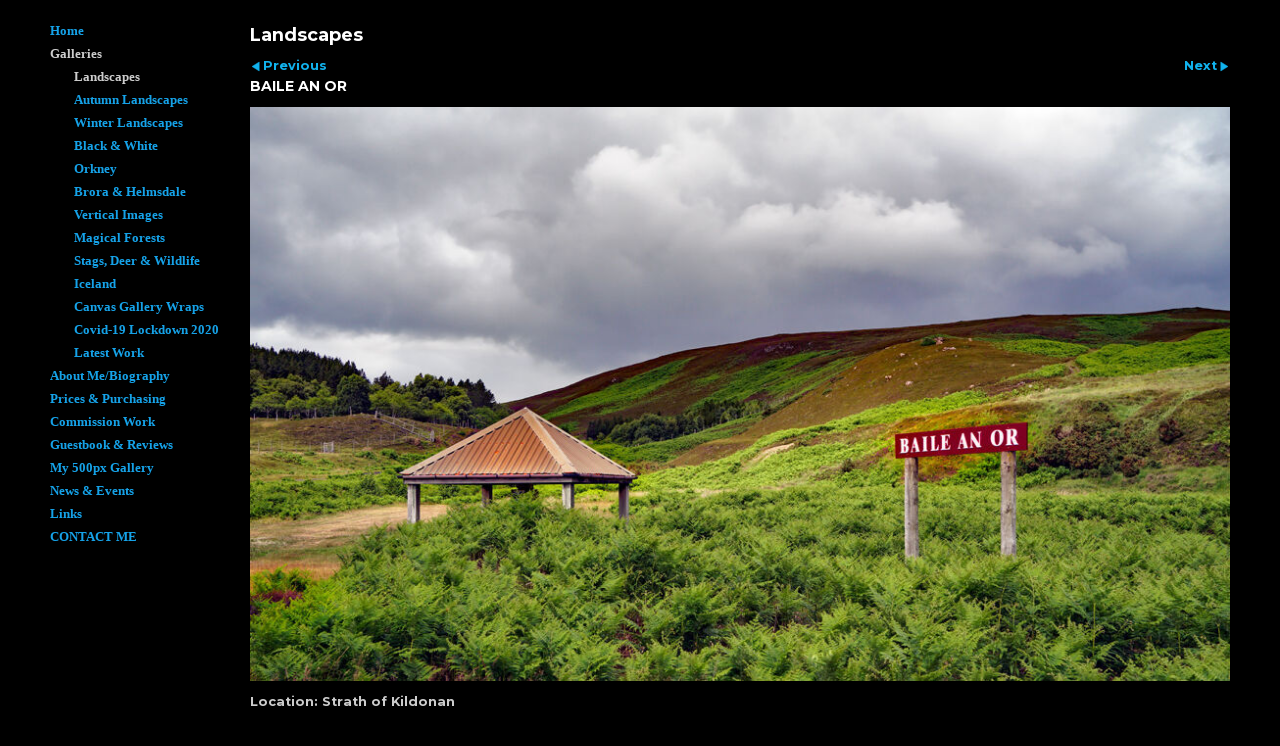

--- FILE ---
content_type: text/html
request_url: https://www.heathershighlandimages.com/photo_17269080.html
body_size: 5547
content:
<!DOCTYPE html>
<html lang='en'>
<head>
 <title>Highalnd Images: BAILE AN OR</title>
 <meta name='robots' content='index,follow'>
 <meta name='viewport' content='width=device-width, initial-scale=1.0'>
 <meta name='rating' content='General'>
 <meta name='description' content=''>
 <meta http-equiv='content-type' content='text/html; charset=utf-8'>
 <link rel='canonical' href='https://www.heathershighlandimages.com/photo_17269080.html'>
 <link rel='stylesheet' href='style.css?c=75'>

</head>

<body class='col-SM section_gallery action_view type_gallery content_17269080' id='body'>
<div id="ubercontainer" data-hasrows="0" data-cols="2" class="container"><div id="content" class="subcol_wrap expandHeightContainer container" data-hasrows="0" data-cols="2">
	
	<div id="subcol" data-hasrows="0" data-cols="2" class="container hasContent"><div id="main_menu" class="contentsection contentsection-menu  useSlickNav"><ul class="menu vertical useSlickNav" id="main_menu_menu"><li class="first"><a class="section_index action_index" href="index.html">Home</a></li><li><a class="section_gallery action_index" href="gallery.html">Galleries</a><ul class="submenu menu vertical section_gallery action_index useSlickNav" id="menu3_menu"><li id="contentsub_64984_menulink" class="first"><a class="section_gallery content_64984 action_contentview" href="gallery_64984.html">Landscapes</a></li><li id="contentsub_736515_menulink"><a class="section_gallery content_736515 action_contentview" href="gallery_736515.html">Autumn Landscapes</a></li><li id="contentsub_109084_menulink"><a class="section_gallery content_109084 action_contentview" href="gallery_109084.html">Winter Landscapes</a></li><li id="contentsub_64985_menulink"><a class="section_gallery content_64985 action_contentview" href="gallery_64985.html">Black &amp; White</a></li><li id="contentsub_132506_menulink"><a class="section_gallery content_132506 action_contentview" href="gallery_132506.html">Orkney</a></li><li id="contentsub_678663_menulink"><a class="section_gallery content_678663 action_contentview" href="gallery_678663.html">Brora &amp; Helmsdale</a></li><li id="contentsub_560425_menulink"><a class="section_gallery content_560425 action_contentview" href="gallery_560425.html">Vertical Images</a></li><li id="contentsub_767764_menulink"><a class="section_gallery content_767764 action_contentview" href="gallery_767764.html">Magical Forests</a></li><li id="contentsub_750230_menulink"><a class="section_gallery content_750230 action_contentview" href="gallery_750230.html">Stags, Deer &amp; Wildlife</a></li><li id="contentsub_747379_menulink"><a class="section_gallery content_747379 action_contentview" href="gallery_747379.html">Iceland</a></li><li id="contentsub_650612_menulink"><a class="section_gallery content_650612 action_contentview" href="gallery_650612.html">Canvas Gallery Wraps</a></li><li id="contentsub_762637_menulink"><a class="section_gallery content_762637 action_contentview" href="gallery_762637.html"> Covid-19 Lockdown 2020</a></li><li id="contentsub_115281_menulink" class="last"><a class="section_gallery content_115281 action_contentview" href="gallery_115281.html">Latest Work</a></li></ul></li><li><a class="section_section104956 action_index" href="section104956.html">About Me/Biography</a></li><li><a class="section_section132251 action_index" href="section132251.html"> Prices &amp; Purchasing</a></li><li><a class="section_section234688 action_index" href="section234688.html">Commission Work </a></li><li><a class="section_guestbook action_index" href="guestbook.html">Guestbook &amp; Reviews</a></li><li><a class="section_section820317 action_index" href="section820317.html">My 500px Gallery</a></li><li><a class="section_articles action_index" href="articles.html">News &amp; Events</a></li><li><a class="section_section518140 action_index" href="section518140.html">Links</a></li><li class="last"><a class="section_section514803 action_index" href="section514803.html">CONTACT ME</a></li></ul></div></div>

	<div id="wrap" class="xcol_wrap container" data-hasrows="0" data-cols="2">

		<div id="maincol" data-hasrows="0" data-cols="2" class="container">
			<div id="maincol_top" class="container hasContent" data-hasrows="0" data-cols="2"><div id="gallery_title_sub" class="contentsection contentsection-title  scheme-bighead scheme-title checkempty"><div class="sectiontitle gallery_title">Landscapes</div></div><div id="previousnext_container" class="contentsection-container container hasContent" data-hasrows="0" data-cols="2"><div id="previousnext_container_photos" class="contentsection-container scheme-previousnext fixedCols container hasContent" data-hasrows="0" data-cols="2"><div id="previousnext_container_photosgrid" class="grid fixedCols" data-cols="2"><div id="photo_previous" class="contentsection contentsection-button disable_client related-photo_photo action-goPrevious scheme-nav_button"><div class="button clearfix left"><a href="photo_17204533.html" class="imageLink"><span class="icon"><svg xmlns="http://www.w3.org/2000/svg" version="1.1" x="0px" y="0px" viewbox="0 0 20 20" preserveaspectratio="none" xml:space="preserve" enable-background="new 0 0 20 20"><polygon points="16 0 16 20 0 10 " /></svg></span><span class="caption">Previous</span></a></div></div><div id="photo_next" class="contentsection contentsection-button disable_client related-photo_photo action-goNext scheme-nav_button scheme-pagination-right scheme-next"><div class="button clearfix right"><a href="photo_17319353.html" class="imageLink"><span class="icon"><svg xmlns="http://www.w3.org/2000/svg" version="1.1" x="0px" y="0px" viewbox="0 0 20 20" preserveaspectratio="none" xml:space="preserve" enable-background="new 0 0 20 20"><polygon points="4 0 4 20 20 10 " /></svg></span><span class="caption">Next</span></a></div></div></div></div></div><div id="photo_title" class="contentsection contentsection-title  scheme-littlehead scheme-title checkempty"><div class="replaceable_photo-photo_caption">BAILE AN OR</div></div><div id="sitetitle" class="contentsection contentsection-title  scheme-title"><h1 class="sectiontitle sitetitle"><a href="index.html" class="imageLink"></a></h1></div></div>

			
			
			<div id="maincol_bottom" class="container hasContent" data-hasrows="0" data-cols="2"><div id="photo_photo" class="contentsection contentsection-photo clikAlign-flexi scheme-30046 scheme-rotator"><div class="contentpadding "><div class="contentInner"><div id="imagePhoto_17269080" class="photo"><img class="mainphoto photo" src="https://amazon.clikpic.com/HeatherL/images/BAILE_AN_OR.jpg" id="mainPic" name="mainPic" alt="BAILE AN OR"></div><div class="containerWrap"></div></div></div></div><div id="photo_details" class="contentsection contentsection-general  checkempty"><div class="contentpadding "><div class="contentInner"><div class="replaceable_photo-details"><p class="field"><span style="text-decoration:underline;"></span></p><p class="field"><strong>Location:</strong> Strath of Kildonan</p><form id="paymentForm" style="margin:0px;border:0px;" name="paymentForm"><input type="hidden" name="site" value="HEATHERL"><input type="hidden" name="item_number" value="17269080"><input type="hidden" name="item_type" value="photo"><input type="hidden" name="quantity" value="1"><p>Buy online:</p><select class="paymentlink field" name="item_option"><option value="103821" data-amount="39.00" data-option="Canvas Gallery Wrap( PANORAMIC 16X8 inches)">Canvas Gallery Wrap( PANORAMIC 16X8 inches) - £39.00</option><option value="103822" data-amount="49.00" data-option="Canvas Gallery Wrap (PANORAMIC 22x10  inches)">Canvas Gallery Wrap (PANORAMIC 22x10  inches) - £49.00</option><option value="103823" data-amount="59.00" data-option="Canvas Gallery Wrap (PANORAMIC 22x12 inches)">Canvas Gallery Wrap (PANORAMIC 22x12 inches) - £59.00</option><option value="103824" data-amount="95.00" data-option="Canvas Gallery Wrap (PANORAMIC 34x16 inches)">Canvas Gallery Wrap (PANORAMIC 34x16 inches) - £95.00</option><option value="103825" data-amount="39.00" data-option="Canvas Gallery Wrap (A4 12X8 inches)">Canvas Gallery Wrap (A4 12X8 inches) - £39.00</option><option value="103826" data-amount="49.00" data-option="Canvas Gallery Wrap  (A3 12X16 inches)">Canvas Gallery Wrap  (A3 12X16 inches) - £49.00</option><option value="103827" data-amount="69.00" data-option="Canvas Gallery Wrap ( A2 22X16 inches )">Canvas Gallery Wrap ( A2 22X16 inches ) - £69.00</option><option value="103828" data-amount="130.00" data-option="Canvas Gallery Wrap (A1 34X22 inches)">Canvas Gallery Wrap (A1 34X22 inches) - £130.00</option></select><div><input value="Add to cart" id="paymentAddButton" class="button" type="Button"><input value="View cart" id="paymentViewButton" class="button" type="Button" onclick="javascript:window.location='cart.html'"></div></form><div class="clearing">&nbsp;</div><div id="confirmContainer"><div id="paymentConfirm">Item added to cart</div></div></div></div></div></div></div>

		</div>

		

	</div>

	
</div><div id="footer" data-hasrows="0" data-cols="2" class="container hasContent"><div id="footer_grid" class="contentsection-container fixedCols container hasContent" data-hasrows="0" data-cols="max"><div id="footer_gridgrid" class="grid fixedCols" data-cols="1"><div id="footer_left" class="contentsection-container container hasContent" data-hasrows="0" data-cols="2"><div id="copyright" class="contentsection contentsection-text ">All rights reserved ©Heather Leslie Ross 2007 - 2026</div></div></div></div><div id="poweredby" class="contentsection contentsection-text  contentsection-read_only checkempty"><div class="listitem first">Powered by <a target="_blank" title="" href="http://www.clikpic.com">Clikpic</a></div></div></div><div id="photo_popup" class="contentsection-popup_container container hasContent  position-absolute valign-top halign-center" data-hasrows="0" data-cols="2"><div id="photo_popup_photo" class="contentsection contentsection-photo clikAlign-Hshrink clikAlign-center clikAlign-Vshrink clikAlign-top scheme-rotator"><div class="contentpadding "><div class="contentInner"><div id="imagePhoto_17269080" class="photo"><img class="mainphoto photo" src="https://amazon.clikpic.com/HeatherL/images/BAILE_AN_OR.jpg" id="mainPic" name="mainPic" alt="BAILE AN OR"></div><div class="containerWrap"></div></div></div></div><div id="photo_popup_next" class="contentsection contentsection-button disable_never scheme-nav_button scheme-popup_buttons scheme-next scheme-button_right"><div class="button clearfix right"><a href="" class="imageLink"><span class="icon"><svg xmlns="http://www.w3.org/2000/svg" xmlns:xlink="http://www.w3.org/1999/xlink" version="1.1" x="0" y="0" viewbox="0 0 223.413 223.413" preserveaspectratio="none" xml:space="preserve" enable-background="enable-background:new 0 0 223.413 223.413;"><polygon points="57.179,223.413 51.224,217.276 159.925,111.71 51.224,6.127 57.179,0 172.189,111.71" /></svg></span><span class="caption">Next</span></a></div></div><div id="photo_popup_previous" class="contentsection contentsection-button disable_never scheme-nav_button scheme-popup_buttons"><div class="button clearfix left"><a href="" class="imageLink"><span class="icon"><svg xmlns="http://www.w3.org/2000/svg" xmlns:xlink="http://www.w3.org/1999/xlink" version="1.1" x="0" y="0" viewbox="0 0 197.4 197.4" preserveaspectratio="none" xml:space="preserve" enable-background="new 0 0 197.402 197.402"><polygon points="146.88 197.4 45.26 98.7 146.88 0 152.15 5.42 56.11 98.7 152.15 191.98 " /></svg></span><span class="caption">Previous</span></a></div></div><div id="photo_popup_title" class="contentsection contentsection-general  scheme-title"><div class="contentpadding "><div class="contentInner"><span class="replaceable replaceable_photo-caption"></span></div></div></div><div id="photo_popup_close" class="contentsection contentsection-button disable_never scheme-nav_button scheme-popup_buttons scheme-button_close"><div class="button clearfix left"><span class="icon"><svg version="1.1" xmlns="http://www.w3.org/2000/svg" xmlns:xlink="http://www.w3.org/1999/xlink" x="0px" y="0px" preserveaspectratio="none" width="357px" height="357px" viewbox="0 0 357 357" style="enable-background:new 0 0 357 357;" xml:space="preserve">
<polygon points="357,35.7 321.3,0 178.5,142.8 35.7,0 0,35.7 142.8,178.5 0,321.3 35.7,357 178.5,214.2 321.3,357 357,321.3 
214.2,178.5 		" />
</svg></span><span class="caption"></span></div></div><div id="photo_popup_details" class="contentsection contentsection-general "><div class="contentpadding "><div class="contentInner"><div class="replaceable_photo-details"><p class="field"><span style="text-decoration:underline;"></span></p><p class="field"><strong>Location:</strong> Strath of Kildonan</p><form id="paymentForm" style="margin:0px;border:0px;" name="paymentForm"><input type="hidden" name="site" value="HEATHERL"><input type="hidden" name="item_number" value="17269080"><input type="hidden" name="item_type" value="photo"><input type="hidden" name="quantity" value="1"><p>Buy online:</p><select class="paymentlink field" name="item_option"><option value="103821" data-amount="39.00" data-option="Canvas Gallery Wrap( PANORAMIC 16X8 inches)">Canvas Gallery Wrap( PANORAMIC 16X8 inches) - £39.00</option><option value="103822" data-amount="49.00" data-option="Canvas Gallery Wrap (PANORAMIC 22x10  inches)">Canvas Gallery Wrap (PANORAMIC 22x10  inches) - £49.00</option><option value="103823" data-amount="59.00" data-option="Canvas Gallery Wrap (PANORAMIC 22x12 inches)">Canvas Gallery Wrap (PANORAMIC 22x12 inches) - £59.00</option><option value="103824" data-amount="95.00" data-option="Canvas Gallery Wrap (PANORAMIC 34x16 inches)">Canvas Gallery Wrap (PANORAMIC 34x16 inches) - £95.00</option><option value="103825" data-amount="39.00" data-option="Canvas Gallery Wrap (A4 12X8 inches)">Canvas Gallery Wrap (A4 12X8 inches) - £39.00</option><option value="103826" data-amount="49.00" data-option="Canvas Gallery Wrap  (A3 12X16 inches)">Canvas Gallery Wrap  (A3 12X16 inches) - £49.00</option><option value="103827" data-amount="69.00" data-option="Canvas Gallery Wrap ( A2 22X16 inches )">Canvas Gallery Wrap ( A2 22X16 inches ) - £69.00</option><option value="103828" data-amount="130.00" data-option="Canvas Gallery Wrap (A1 34X22 inches)">Canvas Gallery Wrap (A1 34X22 inches) - £130.00</option></select><div><input value="Add to cart" id="paymentAddButton" class="button" type="Button"><input value="View cart" id="paymentViewButton" class="button" type="Button" onclick="javascript:window.location='cart.html'"></div></form><div class="clearing">&nbsp;</div><div id="confirmContainer"><div id="paymentConfirm">Item added to cart</div></div></div></div></div></div></div></div><div id="background"></div><script>
	 if( !('clik' in window) ) clik = {}; clik.viewports = [{"minwidth":0,"contentsections":{"photo_popup":{"position":"absolute","vertical":0,"orientation_h":"center","orientation_v":"top"},"photo_popup_next":{"position":"absolute","vertical":50,"horizontal":0,"orientation_h":"right","orientation_v":"top"},"photo_popup_close":{"position":"absolute","ownWidth":12,"vertical":3,"horizontal":3,"orientation_h":"right","orientation_v":"top"},"photo_popup_previous":{"position":"absolute","vertical":50,"horizontal":0,"orientation_h":"left","orientation_v":"top"},"photo_next":{"position":"absolute","vertical":0,"horizontal":0,"orientation_h":"right","orientation_v":"top"},"main_menu":{"ownWidth":"auto"},"sitetitle":{"position":"absolute"}},"xcol":1,"subcol":1,"name":"main","maxwidth":0},{"minwidth":0,"contentsections":{},"xcol":0,"subcol":1,"name":"mid","maxwidth":980},{"minwidth":0,"contentsections":{"gallery_title_sub":{"position":"static"},"footer_right":{"position":"static","ownWidth":"auto"},"footer_left":{"position":"static","ownWidth":"auto"},"sitetitle":{"position":"static","ownWidth":"auto"}},"xcol":0,"subcol":0,"name":"mobile","maxwidth":600}]; clik.getGalleryUrl = 'gallery-{galleries_id}.js'; clik.mobileThreshold = 600;
</script>
 <script src="//ajax.googleapis.com/ajax/libs/jquery/1.11.3/jquery.min.js"></script>
 <script src="/_common/_scripts/_min/jquery-migrate-1.2.1.min.js"></script>
 <script src="/_common/_scripts/_min/jquery.clikUtils_v7.190211.min.js"></script>
 <script src="/_common/_scripts/_min/clik.default.pack.js"></script>
 <script src="/_common/_scripts/_min/clik.cart.pack.js"></script>
 <script src="/_common/_scripts/_min/jquery.slicknav_v1.0.4.2.min.js"></script>
 <script src="/_common/_scripts/_min/jquery.clikCommon_v1.min.js"></script>
 <script src="/_common/_scripts/_min/jquery.clikPopup_2.2.min.js"></script>
 <script src="/_common/_scripts/_min/jquery.clikSlideshow_1.8.2.min.js"></script>
 <script src="/_common/_scripts/_min/jquery.clikMenu_v4.min.js"></script>
 <script src="/_common/_scripts/_min/mustache_2.2.1.min.js"></script>
 <script src="/_common/_scripts/_min/jquery.lightbox_me.min.js"></script>
 <script src="/_common/_scripts/_min/jquery.touchSwipe_v1.6.min.js"></script>
 <script src='./clikpic.js?c=75'></script>
 <script src='./payment.js?c=75'></script>
 <script src='./image_sets.js?c=75'></script>
 <script src='./gallery-64984.js?c=75'></script>
<script>

		  if( ('clik' in window) && ('cookieDeclined' in clik) && clik.cookieDeclined() )  {
		  	// disable GA if cookies are declined
		  	window['ga-disable-UA-21773815-1'] = true;
		  }

		  (function(i,s,o,g,r,a,m){i['GoogleAnalyticsObject']=r;i[r]=i[r]||function(){
		  (i[r].q=i[r].q||[]).push(arguments)},i[r].l=1*new Date();a=s.createElement(o),
		  m=s.getElementsByTagName(o)[0];a.async=1;a.src=g;m.parentNode.insertBefore(a,m)
		  })(window,document,'script','https://www.google-analytics.com/analytics.js','ga');

		  ga('create', 'UA-21773815-1', 'auto');
		  ga('send', 'pageview');

		</script><script>
jQuery(document).ready(function(){
	$('#photo_popup').bind('initialiseContent', function(e){ 	if (!$(this).data('initialized')) { 		$(this).parent().clikAlign(true,true); 		
clik.rotator.init({"autoHidePanels":1,"useTouch":true,"adjustPanelWidth":false,"cropOutsidePadding":true,"touchThreshold":75,"showPanels":0,"stopOnHover":1,"initialTimeout":5000,"photoSpacing":10,"timeout":0,"element":"#photo_popup_photo div.photo","showControls":0,"updateHash":true,"relatedContentSections":"#photo_popup","updateHistory":false,"autoHideControls":false,"speed":1000,"updateDocumentTitle":false,"photoArray":"photos","keyControl":1,"cycle":true,"useNavImages":false,"transitionMode":"fade","randomiseAll":false,"randomise":true,"link":"next","touchFallbackToMouseEvents":false,"image_sets_id":"gallery"}); 		$(this).data('initialized',1); 	} 	$(this).parent().clikAlign(true,true); }); $('body').clikAlign(true,true);
$('#main_menu').find('>.menu').slicknav({"removeIds":false,"arrowPosition":"after","buttonIconAlign":"left","duration":200,"removeItems":".menuTitle","keepAClasses":true,"parentTag":"a","allowParentLinks":true,"closeOnClick":false,"removeStyles":false,"duplicate":true,"openedSymbol":"<svg \txmlns=\"http://www.w3.org/2000/svg\" version=\"1.1\" xml:space=\"preserve\" viewBox=\"0 0 20 20\" preserveAspectRatio=\"none\"><polygon points=\"0 0 20 0 10 17.32\"/></svg>","nestedParentLinks":true,"showChildren":false,"label":"","easingClose":"swing","hamburgerIcon":"<svg xmlns=\"http://www.w3.org/2000/svg\" version=\"1.1\" x=\"0px\" y=\"0px\" viewBox=\"0 0 32 32\" preserveAspectRatio=\"none\" xml:space=\"preserve\" enable-background=\"new 0 0 32 32\"><path d=\"M4,10h24c1.104,0,2-0.896,2-2s-0.896-2-2-2H4C2.896,6,2,6.896,2,8S2.896,10,4,10z M28,14H4c-1.104,0-2,0.896-2,2  s0.896,2,2,2h24c1.104,0,2-0.896,2-2S29.104,14,28,14z M28,22H4c-1.104,0-2,0.896-2,2s0.896,2,2,2h24c1.104,0,2-0.896,2-2  S29.104,22,28,22z\"/></svg>","button_prependTo":"#header","listPosition":"normal","prependTo":"#header","easingOpen":"swing","closedSymbol":"<svg \txmlns=\"http://www.w3.org/2000/svg\" version=\"1.1\" xml:space=\"preserve\" viewBox=\"0 0 20 20\" preserveAspectRatio=\"none\"><polygon points=\"0 0 0 20 17.32 10\"/></svg>","removeClasses":true});$('.slicknav-of-main_menu .slicknav_nav').menuHighlight('current').end(); $('#main_menu').find('>.menu').menuHighlight('current').end().clikMenu({"menu_submenus":true,"menu_opencurrent":true,"insertAfter":"self","submenuPosClass":"","menu_rollovermenus":1,"menu_hideothers":false,"menu_opencurrentparent":false});$('div.contentsection-submenu.submenus-of-main_menu').find('>.menu').menuHighlight('current').end().clikSubMenu({"menu_speed":200,"menu_opencurrent":true,"menu_orientation":"vertical","menu_subminwidth":0,"positionAtH":"right","menu_positioning":"inline","positionAtV":"bottom","menu_rollovermenus":1,"offsetH":0,"menu_animation":"height","menu_hideothers":false,"offsetV":0,"menu_opencurrentparent":false});
$("#photo_previous").on("click.clikAction",function(e){ $("#photo_photo").trigger("goPrevious"); return false;});
$("#photo_next").on("click.clikAction",function(e){ $("#photo_photo").trigger("goNext"); return false;});
clik.rotator.init({"autoHidePanels":1,"useTouch":true,"adjustPanelWidth":false,"cropOutsidePadding":true,"touchThreshold":75,"showPanels":false,"stopOnHover":1,"initialTimeout":0,"photoSpacing":10,"timeout":0,"element":"#photo_photo div.photo","showControls":false,"updateHash":1,"relatedContentSections":"#photo_title,#photo_details,#location_text,#gallery_others,#photo_description","updateHistory":1,"autoHideControls":false,"speed":0,"updateDocumentTitle":1,"photoArray":"photos","keyControl":1,"cycle":true,"useNavImages":false,"transitionMode":"fade","randomiseAll":false,"randomise":true,"link":"next","touchFallbackToMouseEvents":false,"image_sets_id":"gallery"});
$('#photo_popup').clikPopup({"classPrefix":"lb-photo_popup","autoHideControls":true,"cycle":false,"overlaySpeed":200,"popup":"#photo_popup","showOverlay":true,"appearEffect":"fadeIn","lightboxSpeed":200});
			
			(function(){
				var cs;
				$('#photo_popup')
				.hide().bind('open', function(e, options){
					cs = $(this).lightbox_me($.extend(
						{"classPrefix":"lb-photo_popup","autoHideControls":true,"cycle":false,"overlaySpeed":200,"popup":"#photo_popup","showOverlay":true,"appearEffect":"fadeIn","lightboxSpeed":200},
						options,
						{onLoad: function(){cs.trigger('initialiseContent');}}
					));
				})
				.undelegate('[id=photo_popup_close], a.close', 'click').delegate('[id=photo_popup_close], a.close', 'click', function(){
					cs.trigger('close');
					return false;
				})
				.trigger('popupInit');
			})();
$('#photo_popup_next a').bind('click.photoControl',function(){$('#photo_popup_photo').trigger('goNext'); return false;});
$('#photo_popup_previous a').bind('click.photoControl',function(){$('#photo_popup_photo').trigger('goPrevious'); return false;}); $('.inlineImage .imageLink').filter(function(){return $(this).find('img.popup').length}).clikPopup({ parentSelector : 'a.imageLink', inlineImageMode: true });$('body').delegate('a[data-cs]', 'click', function(){var cs = $(this).data('cs');$('#'+cs+'.contentsection-popup_container').trigger('open');return false;});
});
</script>
<img width='0' height='0' alt='' style='margin:0; height:0; width:0; padding:0; border:0;' src='counter.cfm?section=gallery&site=HeatherL&type=gif'>

</body>
</html>


--- FILE ---
content_type: application/javascript
request_url: https://www.heathershighlandimages.com/gallery-64984.js?c=75
body_size: 22032
content:
// Create the object of Photo objects for gallery 64984
if(!('photos' in window)){
	window.photos = {};
}
photos[13768188] = clik.newPhoto({"height":700,"section_code":"gallery","purchase_instruction":"","takendate":"","location":"Sango Bay, Durness, Sutherland","caption":"Sango Rock","galleries_id":64984,"server_id":68,"width":525,"paymentBuyLink":"<form id=\"paymentForm\" style=\"margin:0px;border:0px;\" name=\"paymentForm\"><input type=\"hidden\" name=\"site\" value=\"HEATHERL\"><input type=\"hidden\" name=\"item_number\" value=\"13768188\"><input type=\"hidden\" name=\"item_type\" value=\"photo\"><input type=\"hidden\" name=\"quantity\" value=\"1\"><p>Buy online:</p><select class=\"paymentlink field\" name=\"item_option\"><option value=\"103821\" data-amount=\"39.00\" data-option=\"Canvas Gallery Wrap( PANORAMIC 16X8 inches)\">Canvas Gallery Wrap( PANORAMIC 16X8 inches) - &pound;39.00</option><option value=\"103822\" data-amount=\"49.00\" data-option=\"Canvas Gallery Wrap (PANORAMIC 22x10  inches)\">Canvas Gallery Wrap (PANORAMIC 22x10  inches) - &pound;49.00</option><option value=\"103823\" data-amount=\"59.00\" data-option=\"Canvas Gallery Wrap (PANORAMIC 22x12 inches)\">Canvas Gallery Wrap (PANORAMIC 22x12 inches) - &pound;59.00</option><option value=\"103824\" data-amount=\"95.00\" data-option=\"Canvas Gallery Wrap (PANORAMIC 34x16 inches)\">Canvas Gallery Wrap (PANORAMIC 34x16 inches) - &pound;95.00</option><option value=\"103825\" data-amount=\"39.00\" data-option=\"Canvas Gallery Wrap (A4 12X8 inches)\">Canvas Gallery Wrap (A4 12X8 inches) - &pound;39.00</option><option value=\"103826\" data-amount=\"49.00\" data-option=\"Canvas Gallery Wrap  (A3 12X16 inches)\">Canvas Gallery Wrap  (A3 12X16 inches) - &pound;49.00</option><option value=\"103827\" data-amount=\"69.00\" data-option=\"Canvas Gallery Wrap ( A2 22X16 inches )\">Canvas Gallery Wrap ( A2 22X16 inches ) - &pound;69.00</option><option value=\"103828\" data-amount=\"130.00\" data-option=\"Canvas Gallery Wrap (A1 34X22 inches)\">Canvas Gallery Wrap (A1 34X22 inches) - &pound;130.00</option></select><div><input value=\"Add to cart\" id=\"paymentAddButton\" class=\"button\" type=\"Button\"><input value=\"View cart\" id=\"paymentViewButton\" class=\"button\" type=\"Button\" onclick=\"javascript:window.location='cart.html'\"></div></form><div class=\"clearing\">&nbsp;</div><div id=\"confirmContainer\"><div id=\"paymentConfirm\">Item added to cart</div></div>","photo_ref":"","item_price":"","photographer":"","alt":"Sango Rock","id":"13768188","link":"photo_13768188.html","payment_groups_id":5762,"description":"","src":"Sango_Bay_A2_22X16__copy.jpg","details":"<p class=\"field\"><strong>Location:</strong> Sango Bay, Durness, Sutherland</p><form id=\"paymentForm\" style=\"margin:0px;border:0px;\" name=\"paymentForm\"><input type=\"hidden\" name=\"site\" value=\"HEATHERL\"><input type=\"hidden\" name=\"item_number\" value=\"13768188\"><input type=\"hidden\" name=\"item_type\" value=\"photo\"><input type=\"hidden\" name=\"quantity\" value=\"1\"><p>Buy online:</p><select class=\"paymentlink field\" name=\"item_option\"><option value=\"103821\" data-amount=\"39.00\" data-option=\"Canvas Gallery Wrap( PANORAMIC 16X8 inches)\">Canvas Gallery Wrap( PANORAMIC 16X8 inches) - &pound;39.00</option><option value=\"103822\" data-amount=\"49.00\" data-option=\"Canvas Gallery Wrap (PANORAMIC 22x10  inches)\">Canvas Gallery Wrap (PANORAMIC 22x10  inches) - &pound;49.00</option><option value=\"103823\" data-amount=\"59.00\" data-option=\"Canvas Gallery Wrap (PANORAMIC 22x12 inches)\">Canvas Gallery Wrap (PANORAMIC 22x12 inches) - &pound;59.00</option><option value=\"103824\" data-amount=\"95.00\" data-option=\"Canvas Gallery Wrap (PANORAMIC 34x16 inches)\">Canvas Gallery Wrap (PANORAMIC 34x16 inches) - &pound;95.00</option><option value=\"103825\" data-amount=\"39.00\" data-option=\"Canvas Gallery Wrap (A4 12X8 inches)\">Canvas Gallery Wrap (A4 12X8 inches) - &pound;39.00</option><option value=\"103826\" data-amount=\"49.00\" data-option=\"Canvas Gallery Wrap  (A3 12X16 inches)\">Canvas Gallery Wrap  (A3 12X16 inches) - &pound;49.00</option><option value=\"103827\" data-amount=\"69.00\" data-option=\"Canvas Gallery Wrap ( A2 22X16 inches )\">Canvas Gallery Wrap ( A2 22X16 inches ) - &pound;69.00</option><option value=\"103828\" data-amount=\"130.00\" data-option=\"Canvas Gallery Wrap (A1 34X22 inches)\">Canvas Gallery Wrap (A1 34X22 inches) - &pound;130.00</option></select><div><input value=\"Add to cart\" id=\"paymentAddButton\" class=\"button\" type=\"Button\"><input value=\"View cart\" id=\"paymentViewButton\" class=\"button\" type=\"Button\" onclick=\"javascript:window.location='cart.html'\"></div></form><div class=\"clearing\">&nbsp;</div><div id=\"confirmContainer\"><div id=\"paymentConfirm\">Item added to cart</div></div>"}); 
photos[13768689] = clik.newPhoto({"height":544,"section_code":"gallery","purchase_instruction":"","takendate":"","location":"Achfarry, Sutherland","caption":"Loch Stack","galleries_id":64984,"server_id":68,"width":700,"paymentBuyLink":"<form id=\"paymentForm\" style=\"margin:0px;border:0px;\" name=\"paymentForm\"><input type=\"hidden\" name=\"site\" value=\"HEATHERL\"><input type=\"hidden\" name=\"item_number\" value=\"13768689\"><input type=\"hidden\" name=\"item_type\" value=\"photo\"><input type=\"hidden\" name=\"quantity\" value=\"1\"><p>Buy online:</p><select class=\"paymentlink field\" name=\"item_option\"><option value=\"103821\" data-amount=\"39.00\" data-option=\"Canvas Gallery Wrap( PANORAMIC 16X8 inches)\">Canvas Gallery Wrap( PANORAMIC 16X8 inches) - &pound;39.00</option><option value=\"103822\" data-amount=\"49.00\" data-option=\"Canvas Gallery Wrap (PANORAMIC 22x10  inches)\">Canvas Gallery Wrap (PANORAMIC 22x10  inches) - &pound;49.00</option><option value=\"103823\" data-amount=\"59.00\" data-option=\"Canvas Gallery Wrap (PANORAMIC 22x12 inches)\">Canvas Gallery Wrap (PANORAMIC 22x12 inches) - &pound;59.00</option><option value=\"103824\" data-amount=\"95.00\" data-option=\"Canvas Gallery Wrap (PANORAMIC 34x16 inches)\">Canvas Gallery Wrap (PANORAMIC 34x16 inches) - &pound;95.00</option><option value=\"103825\" data-amount=\"39.00\" data-option=\"Canvas Gallery Wrap (A4 12X8 inches)\">Canvas Gallery Wrap (A4 12X8 inches) - &pound;39.00</option><option value=\"103826\" data-amount=\"49.00\" data-option=\"Canvas Gallery Wrap  (A3 12X16 inches)\">Canvas Gallery Wrap  (A3 12X16 inches) - &pound;49.00</option><option value=\"103827\" data-amount=\"69.00\" data-option=\"Canvas Gallery Wrap ( A2 22X16 inches )\">Canvas Gallery Wrap ( A2 22X16 inches ) - &pound;69.00</option><option value=\"103828\" data-amount=\"130.00\" data-option=\"Canvas Gallery Wrap (A1 34X22 inches)\">Canvas Gallery Wrap (A1 34X22 inches) - &pound;130.00</option></select><div><input value=\"Add to cart\" id=\"paymentAddButton\" class=\"button\" type=\"Button\"><input value=\"View cart\" id=\"paymentViewButton\" class=\"button\" type=\"Button\" onclick=\"javascript:window.location='cart.html'\"></div></form><div class=\"clearing\">&nbsp;</div><div id=\"confirmContainer\"><div id=\"paymentConfirm\">Item added to cart</div></div>","photo_ref":"","item_price":"","photographer":"","alt":"Loch Stack","id":"13768689","link":"photo_13768689.html","payment_groups_id":5762,"description":"","src":"A3_18_x14_.jpg","details":"<p class=\"field\"><strong>Location:</strong> Achfarry, Sutherland</p><form id=\"paymentForm\" style=\"margin:0px;border:0px;\" name=\"paymentForm\"><input type=\"hidden\" name=\"site\" value=\"HEATHERL\"><input type=\"hidden\" name=\"item_number\" value=\"13768689\"><input type=\"hidden\" name=\"item_type\" value=\"photo\"><input type=\"hidden\" name=\"quantity\" value=\"1\"><p>Buy online:</p><select class=\"paymentlink field\" name=\"item_option\"><option value=\"103821\" data-amount=\"39.00\" data-option=\"Canvas Gallery Wrap( PANORAMIC 16X8 inches)\">Canvas Gallery Wrap( PANORAMIC 16X8 inches) - &pound;39.00</option><option value=\"103822\" data-amount=\"49.00\" data-option=\"Canvas Gallery Wrap (PANORAMIC 22x10  inches)\">Canvas Gallery Wrap (PANORAMIC 22x10  inches) - &pound;49.00</option><option value=\"103823\" data-amount=\"59.00\" data-option=\"Canvas Gallery Wrap (PANORAMIC 22x12 inches)\">Canvas Gallery Wrap (PANORAMIC 22x12 inches) - &pound;59.00</option><option value=\"103824\" data-amount=\"95.00\" data-option=\"Canvas Gallery Wrap (PANORAMIC 34x16 inches)\">Canvas Gallery Wrap (PANORAMIC 34x16 inches) - &pound;95.00</option><option value=\"103825\" data-amount=\"39.00\" data-option=\"Canvas Gallery Wrap (A4 12X8 inches)\">Canvas Gallery Wrap (A4 12X8 inches) - &pound;39.00</option><option value=\"103826\" data-amount=\"49.00\" data-option=\"Canvas Gallery Wrap  (A3 12X16 inches)\">Canvas Gallery Wrap  (A3 12X16 inches) - &pound;49.00</option><option value=\"103827\" data-amount=\"69.00\" data-option=\"Canvas Gallery Wrap ( A2 22X16 inches )\">Canvas Gallery Wrap ( A2 22X16 inches ) - &pound;69.00</option><option value=\"103828\" data-amount=\"130.00\" data-option=\"Canvas Gallery Wrap (A1 34X22 inches)\">Canvas Gallery Wrap (A1 34X22 inches) - &pound;130.00</option></select><div><input value=\"Add to cart\" id=\"paymentAddButton\" class=\"button\" type=\"Button\"><input value=\"View cart\" id=\"paymentViewButton\" class=\"button\" type=\"Button\" onclick=\"javascript:window.location='cart.html'\"></div></form><div class=\"clearing\">&nbsp;</div><div id=\"confirmContainer\"><div id=\"paymentConfirm\">Item added to cart</div></div>"}); 
photos[13768709] = clik.newPhoto({"height":465,"section_code":"gallery","purchase_instruction":"","takendate":"","location":"Harris, Outer Herides","caption":"Luskentyre","galleries_id":64984,"server_id":68,"width":700,"paymentBuyLink":"<form id=\"paymentForm\" style=\"margin:0px;border:0px;\" name=\"paymentForm\"><input type=\"hidden\" name=\"site\" value=\"HEATHERL\"><input type=\"hidden\" name=\"item_number\" value=\"13768709\"><input type=\"hidden\" name=\"item_type\" value=\"photo\"><input type=\"hidden\" name=\"quantity\" value=\"1\"><p>Buy online:</p><select class=\"paymentlink field\" name=\"item_option\"><option value=\"103821\" data-amount=\"39.00\" data-option=\"Canvas Gallery Wrap( PANORAMIC 16X8 inches)\">Canvas Gallery Wrap( PANORAMIC 16X8 inches) - &pound;39.00</option><option value=\"103822\" data-amount=\"49.00\" data-option=\"Canvas Gallery Wrap (PANORAMIC 22x10  inches)\">Canvas Gallery Wrap (PANORAMIC 22x10  inches) - &pound;49.00</option><option value=\"103823\" data-amount=\"59.00\" data-option=\"Canvas Gallery Wrap (PANORAMIC 22x12 inches)\">Canvas Gallery Wrap (PANORAMIC 22x12 inches) - &pound;59.00</option><option value=\"103824\" data-amount=\"95.00\" data-option=\"Canvas Gallery Wrap (PANORAMIC 34x16 inches)\">Canvas Gallery Wrap (PANORAMIC 34x16 inches) - &pound;95.00</option><option value=\"103825\" data-amount=\"39.00\" data-option=\"Canvas Gallery Wrap (A4 12X8 inches)\">Canvas Gallery Wrap (A4 12X8 inches) - &pound;39.00</option><option value=\"103826\" data-amount=\"49.00\" data-option=\"Canvas Gallery Wrap  (A3 12X16 inches)\">Canvas Gallery Wrap  (A3 12X16 inches) - &pound;49.00</option><option value=\"103827\" data-amount=\"69.00\" data-option=\"Canvas Gallery Wrap ( A2 22X16 inches )\">Canvas Gallery Wrap ( A2 22X16 inches ) - &pound;69.00</option><option value=\"103828\" data-amount=\"130.00\" data-option=\"Canvas Gallery Wrap (A1 34X22 inches)\">Canvas Gallery Wrap (A1 34X22 inches) - &pound;130.00</option></select><div><input value=\"Add to cart\" id=\"paymentAddButton\" class=\"button\" type=\"Button\"><input value=\"View cart\" id=\"paymentViewButton\" class=\"button\" type=\"Button\" onclick=\"javascript:window.location='cart.html'\"></div></form><div class=\"clearing\">&nbsp;</div><div id=\"confirmContainer\"><div id=\"paymentConfirm\">Item added to cart</div></div>","photo_ref":"","item_price":"","photographer":"","alt":"Luskentyre","id":"13768709","link":"photo_13768709.html","payment_groups_id":5762,"description":"","src":"DSC02293.jpg","details":"<p class=\"field\"><strong>Location:</strong> Harris, Outer Herides</p><form id=\"paymentForm\" style=\"margin:0px;border:0px;\" name=\"paymentForm\"><input type=\"hidden\" name=\"site\" value=\"HEATHERL\"><input type=\"hidden\" name=\"item_number\" value=\"13768709\"><input type=\"hidden\" name=\"item_type\" value=\"photo\"><input type=\"hidden\" name=\"quantity\" value=\"1\"><p>Buy online:</p><select class=\"paymentlink field\" name=\"item_option\"><option value=\"103821\" data-amount=\"39.00\" data-option=\"Canvas Gallery Wrap( PANORAMIC 16X8 inches)\">Canvas Gallery Wrap( PANORAMIC 16X8 inches) - &pound;39.00</option><option value=\"103822\" data-amount=\"49.00\" data-option=\"Canvas Gallery Wrap (PANORAMIC 22x10  inches)\">Canvas Gallery Wrap (PANORAMIC 22x10  inches) - &pound;49.00</option><option value=\"103823\" data-amount=\"59.00\" data-option=\"Canvas Gallery Wrap (PANORAMIC 22x12 inches)\">Canvas Gallery Wrap (PANORAMIC 22x12 inches) - &pound;59.00</option><option value=\"103824\" data-amount=\"95.00\" data-option=\"Canvas Gallery Wrap (PANORAMIC 34x16 inches)\">Canvas Gallery Wrap (PANORAMIC 34x16 inches) - &pound;95.00</option><option value=\"103825\" data-amount=\"39.00\" data-option=\"Canvas Gallery Wrap (A4 12X8 inches)\">Canvas Gallery Wrap (A4 12X8 inches) - &pound;39.00</option><option value=\"103826\" data-amount=\"49.00\" data-option=\"Canvas Gallery Wrap  (A3 12X16 inches)\">Canvas Gallery Wrap  (A3 12X16 inches) - &pound;49.00</option><option value=\"103827\" data-amount=\"69.00\" data-option=\"Canvas Gallery Wrap ( A2 22X16 inches )\">Canvas Gallery Wrap ( A2 22X16 inches ) - &pound;69.00</option><option value=\"103828\" data-amount=\"130.00\" data-option=\"Canvas Gallery Wrap (A1 34X22 inches)\">Canvas Gallery Wrap (A1 34X22 inches) - &pound;130.00</option></select><div><input value=\"Add to cart\" id=\"paymentAddButton\" class=\"button\" type=\"Button\"><input value=\"View cart\" id=\"paymentViewButton\" class=\"button\" type=\"Button\" onclick=\"javascript:window.location='cart.html'\"></div></form><div class=\"clearing\">&nbsp;</div><div id=\"confirmContainer\"><div id=\"paymentConfirm\">Item added to cart</div></div>"}); 
photos[13970510] = clik.newPhoto({"height":411,"section_code":"gallery","purchase_instruction":"","takendate":"","location":"Rosehall, Sutherland","caption":"Rosehall House","galleries_id":64984,"server_id":68,"width":750,"paymentBuyLink":"<form id=\"paymentForm\" style=\"margin:0px;border:0px;\" name=\"paymentForm\"><input type=\"hidden\" name=\"site\" value=\"HEATHERL\"><input type=\"hidden\" name=\"item_number\" value=\"13970510\"><input type=\"hidden\" name=\"item_type\" value=\"photo\"><input type=\"hidden\" name=\"quantity\" value=\"1\"><p>Buy online:</p><select class=\"paymentlink field\" name=\"item_option\"><option value=\"103821\" data-amount=\"39.00\" data-option=\"Canvas Gallery Wrap( PANORAMIC 16X8 inches)\">Canvas Gallery Wrap( PANORAMIC 16X8 inches) - &pound;39.00</option><option value=\"103822\" data-amount=\"49.00\" data-option=\"Canvas Gallery Wrap (PANORAMIC 22x10  inches)\">Canvas Gallery Wrap (PANORAMIC 22x10  inches) - &pound;49.00</option><option value=\"103823\" data-amount=\"59.00\" data-option=\"Canvas Gallery Wrap (PANORAMIC 22x12 inches)\">Canvas Gallery Wrap (PANORAMIC 22x12 inches) - &pound;59.00</option><option value=\"103824\" data-amount=\"95.00\" data-option=\"Canvas Gallery Wrap (PANORAMIC 34x16 inches)\">Canvas Gallery Wrap (PANORAMIC 34x16 inches) - &pound;95.00</option><option value=\"103825\" data-amount=\"39.00\" data-option=\"Canvas Gallery Wrap (A4 12X8 inches)\">Canvas Gallery Wrap (A4 12X8 inches) - &pound;39.00</option><option value=\"103826\" data-amount=\"49.00\" data-option=\"Canvas Gallery Wrap  (A3 12X16 inches)\">Canvas Gallery Wrap  (A3 12X16 inches) - &pound;49.00</option><option value=\"103827\" data-amount=\"69.00\" data-option=\"Canvas Gallery Wrap ( A2 22X16 inches )\">Canvas Gallery Wrap ( A2 22X16 inches ) - &pound;69.00</option><option value=\"103828\" data-amount=\"130.00\" data-option=\"Canvas Gallery Wrap (A1 34X22 inches)\">Canvas Gallery Wrap (A1 34X22 inches) - &pound;130.00</option></select><div><input value=\"Add to cart\" id=\"paymentAddButton\" class=\"button\" type=\"Button\"><input value=\"View cart\" id=\"paymentViewButton\" class=\"button\" type=\"Button\" onclick=\"javascript:window.location='cart.html'\"></div></form><div class=\"clearing\">&nbsp;</div><div id=\"confirmContainer\"><div id=\"paymentConfirm\">Item added to cart</div></div>","photo_ref":"","item_price":"","photographer":"","alt":"Rosehall House","id":"13970510","link":"photo_13970510.html","payment_groups_id":5762,"description":"","src":"DSC01273.jpg","details":"<p class=\"field\"><strong>Location:</strong> Rosehall, Sutherland</p><form id=\"paymentForm\" style=\"margin:0px;border:0px;\" name=\"paymentForm\"><input type=\"hidden\" name=\"site\" value=\"HEATHERL\"><input type=\"hidden\" name=\"item_number\" value=\"13970510\"><input type=\"hidden\" name=\"item_type\" value=\"photo\"><input type=\"hidden\" name=\"quantity\" value=\"1\"><p>Buy online:</p><select class=\"paymentlink field\" name=\"item_option\"><option value=\"103821\" data-amount=\"39.00\" data-option=\"Canvas Gallery Wrap( PANORAMIC 16X8 inches)\">Canvas Gallery Wrap( PANORAMIC 16X8 inches) - &pound;39.00</option><option value=\"103822\" data-amount=\"49.00\" data-option=\"Canvas Gallery Wrap (PANORAMIC 22x10  inches)\">Canvas Gallery Wrap (PANORAMIC 22x10  inches) - &pound;49.00</option><option value=\"103823\" data-amount=\"59.00\" data-option=\"Canvas Gallery Wrap (PANORAMIC 22x12 inches)\">Canvas Gallery Wrap (PANORAMIC 22x12 inches) - &pound;59.00</option><option value=\"103824\" data-amount=\"95.00\" data-option=\"Canvas Gallery Wrap (PANORAMIC 34x16 inches)\">Canvas Gallery Wrap (PANORAMIC 34x16 inches) - &pound;95.00</option><option value=\"103825\" data-amount=\"39.00\" data-option=\"Canvas Gallery Wrap (A4 12X8 inches)\">Canvas Gallery Wrap (A4 12X8 inches) - &pound;39.00</option><option value=\"103826\" data-amount=\"49.00\" data-option=\"Canvas Gallery Wrap  (A3 12X16 inches)\">Canvas Gallery Wrap  (A3 12X16 inches) - &pound;49.00</option><option value=\"103827\" data-amount=\"69.00\" data-option=\"Canvas Gallery Wrap ( A2 22X16 inches )\">Canvas Gallery Wrap ( A2 22X16 inches ) - &pound;69.00</option><option value=\"103828\" data-amount=\"130.00\" data-option=\"Canvas Gallery Wrap (A1 34X22 inches)\">Canvas Gallery Wrap (A1 34X22 inches) - &pound;130.00</option></select><div><input value=\"Add to cart\" id=\"paymentAddButton\" class=\"button\" type=\"Button\"><input value=\"View cart\" id=\"paymentViewButton\" class=\"button\" type=\"Button\" onclick=\"javascript:window.location='cart.html'\"></div></form><div class=\"clearing\">&nbsp;</div><div id=\"confirmContainer\"><div id=\"paymentConfirm\">Item added to cart</div></div>"}); 
photos[13970512] = clik.newPhoto({"height":489,"section_code":"gallery","purchase_instruction":"","takendate":"","location":"Rosehall, Sutherland","caption":"Rosehall Boatshed","galleries_id":64984,"server_id":68,"width":750,"paymentBuyLink":"<form id=\"paymentForm\" style=\"margin:0px;border:0px;\" name=\"paymentForm\"><input type=\"hidden\" name=\"site\" value=\"HEATHERL\"><input type=\"hidden\" name=\"item_number\" value=\"13970512\"><input type=\"hidden\" name=\"item_type\" value=\"photo\"><input type=\"hidden\" name=\"quantity\" value=\"1\"><p>Buy online:</p><select class=\"paymentlink field\" name=\"item_option\"><option value=\"103821\" data-amount=\"39.00\" data-option=\"Canvas Gallery Wrap( PANORAMIC 16X8 inches)\">Canvas Gallery Wrap( PANORAMIC 16X8 inches) - &pound;39.00</option><option value=\"103822\" data-amount=\"49.00\" data-option=\"Canvas Gallery Wrap (PANORAMIC 22x10  inches)\">Canvas Gallery Wrap (PANORAMIC 22x10  inches) - &pound;49.00</option><option value=\"103823\" data-amount=\"59.00\" data-option=\"Canvas Gallery Wrap (PANORAMIC 22x12 inches)\">Canvas Gallery Wrap (PANORAMIC 22x12 inches) - &pound;59.00</option><option value=\"103824\" data-amount=\"95.00\" data-option=\"Canvas Gallery Wrap (PANORAMIC 34x16 inches)\">Canvas Gallery Wrap (PANORAMIC 34x16 inches) - &pound;95.00</option><option value=\"103825\" data-amount=\"39.00\" data-option=\"Canvas Gallery Wrap (A4 12X8 inches)\">Canvas Gallery Wrap (A4 12X8 inches) - &pound;39.00</option><option value=\"103826\" data-amount=\"49.00\" data-option=\"Canvas Gallery Wrap  (A3 12X16 inches)\">Canvas Gallery Wrap  (A3 12X16 inches) - &pound;49.00</option><option value=\"103827\" data-amount=\"69.00\" data-option=\"Canvas Gallery Wrap ( A2 22X16 inches )\">Canvas Gallery Wrap ( A2 22X16 inches ) - &pound;69.00</option><option value=\"103828\" data-amount=\"130.00\" data-option=\"Canvas Gallery Wrap (A1 34X22 inches)\">Canvas Gallery Wrap (A1 34X22 inches) - &pound;130.00</option></select><div><input value=\"Add to cart\" id=\"paymentAddButton\" class=\"button\" type=\"Button\"><input value=\"View cart\" id=\"paymentViewButton\" class=\"button\" type=\"Button\" onclick=\"javascript:window.location='cart.html'\"></div></form><div class=\"clearing\">&nbsp;</div><div id=\"confirmContainer\"><div id=\"paymentConfirm\">Item added to cart</div></div>","photo_ref":"","item_price":"","photographer":"","alt":"Rosehall Boatshed","id":"13970512","link":"photo_13970512.html","payment_groups_id":5762,"description":"","src":"DSC01225.jpg","details":"<p class=\"field\"><strong>Location:</strong> Rosehall, Sutherland</p><form id=\"paymentForm\" style=\"margin:0px;border:0px;\" name=\"paymentForm\"><input type=\"hidden\" name=\"site\" value=\"HEATHERL\"><input type=\"hidden\" name=\"item_number\" value=\"13970512\"><input type=\"hidden\" name=\"item_type\" value=\"photo\"><input type=\"hidden\" name=\"quantity\" value=\"1\"><p>Buy online:</p><select class=\"paymentlink field\" name=\"item_option\"><option value=\"103821\" data-amount=\"39.00\" data-option=\"Canvas Gallery Wrap( PANORAMIC 16X8 inches)\">Canvas Gallery Wrap( PANORAMIC 16X8 inches) - &pound;39.00</option><option value=\"103822\" data-amount=\"49.00\" data-option=\"Canvas Gallery Wrap (PANORAMIC 22x10  inches)\">Canvas Gallery Wrap (PANORAMIC 22x10  inches) - &pound;49.00</option><option value=\"103823\" data-amount=\"59.00\" data-option=\"Canvas Gallery Wrap (PANORAMIC 22x12 inches)\">Canvas Gallery Wrap (PANORAMIC 22x12 inches) - &pound;59.00</option><option value=\"103824\" data-amount=\"95.00\" data-option=\"Canvas Gallery Wrap (PANORAMIC 34x16 inches)\">Canvas Gallery Wrap (PANORAMIC 34x16 inches) - &pound;95.00</option><option value=\"103825\" data-amount=\"39.00\" data-option=\"Canvas Gallery Wrap (A4 12X8 inches)\">Canvas Gallery Wrap (A4 12X8 inches) - &pound;39.00</option><option value=\"103826\" data-amount=\"49.00\" data-option=\"Canvas Gallery Wrap  (A3 12X16 inches)\">Canvas Gallery Wrap  (A3 12X16 inches) - &pound;49.00</option><option value=\"103827\" data-amount=\"69.00\" data-option=\"Canvas Gallery Wrap ( A2 22X16 inches )\">Canvas Gallery Wrap ( A2 22X16 inches ) - &pound;69.00</option><option value=\"103828\" data-amount=\"130.00\" data-option=\"Canvas Gallery Wrap (A1 34X22 inches)\">Canvas Gallery Wrap (A1 34X22 inches) - &pound;130.00</option></select><div><input value=\"Add to cart\" id=\"paymentAddButton\" class=\"button\" type=\"Button\"><input value=\"View cart\" id=\"paymentViewButton\" class=\"button\" type=\"Button\" onclick=\"javascript:window.location='cart.html'\"></div></form><div class=\"clearing\">&nbsp;</div><div id=\"confirmContainer\"><div id=\"paymentConfirm\">Item added to cart</div></div>"}); 
photos[13970516] = clik.newPhoto({"height":375,"section_code":"gallery","purchase_instruction":"","takendate":"","location":"Sandaig, (Camusfearna), Glenelg","caption":"Ring of Bright Water","galleries_id":64984,"server_id":68,"width":750,"paymentBuyLink":"<form id=\"paymentForm\" style=\"margin:0px;border:0px;\" name=\"paymentForm\"><input type=\"hidden\" name=\"site\" value=\"HEATHERL\"><input type=\"hidden\" name=\"item_number\" value=\"13970516\"><input type=\"hidden\" name=\"item_type\" value=\"photo\"><input type=\"hidden\" name=\"quantity\" value=\"1\"><p>Buy online:</p><select class=\"paymentlink field\" name=\"item_option\"><option value=\"103821\" data-amount=\"39.00\" data-option=\"Canvas Gallery Wrap( PANORAMIC 16X8 inches)\">Canvas Gallery Wrap( PANORAMIC 16X8 inches) - &pound;39.00</option><option value=\"103822\" data-amount=\"49.00\" data-option=\"Canvas Gallery Wrap (PANORAMIC 22x10  inches)\">Canvas Gallery Wrap (PANORAMIC 22x10  inches) - &pound;49.00</option><option value=\"103823\" data-amount=\"59.00\" data-option=\"Canvas Gallery Wrap (PANORAMIC 22x12 inches)\">Canvas Gallery Wrap (PANORAMIC 22x12 inches) - &pound;59.00</option><option value=\"103824\" data-amount=\"95.00\" data-option=\"Canvas Gallery Wrap (PANORAMIC 34x16 inches)\">Canvas Gallery Wrap (PANORAMIC 34x16 inches) - &pound;95.00</option><option value=\"103825\" data-amount=\"39.00\" data-option=\"Canvas Gallery Wrap (A4 12X8 inches)\">Canvas Gallery Wrap (A4 12X8 inches) - &pound;39.00</option><option value=\"103826\" data-amount=\"49.00\" data-option=\"Canvas Gallery Wrap  (A3 12X16 inches)\">Canvas Gallery Wrap  (A3 12X16 inches) - &pound;49.00</option><option value=\"103827\" data-amount=\"69.00\" data-option=\"Canvas Gallery Wrap ( A2 22X16 inches )\">Canvas Gallery Wrap ( A2 22X16 inches ) - &pound;69.00</option><option value=\"103828\" data-amount=\"130.00\" data-option=\"Canvas Gallery Wrap (A1 34X22 inches)\">Canvas Gallery Wrap (A1 34X22 inches) - &pound;130.00</option></select><div><input value=\"Add to cart\" id=\"paymentAddButton\" class=\"button\" type=\"Button\"><input value=\"View cart\" id=\"paymentViewButton\" class=\"button\" type=\"Button\" onclick=\"javascript:window.location='cart.html'\"></div></form><div class=\"clearing\">&nbsp;</div><div id=\"confirmContainer\"><div id=\"paymentConfirm\">Item added to cart</div></div>","photo_ref":"","item_price":"","photographer":"","alt":"Ring of Bright Water","id":"13970516","link":"photo_13970516.html","payment_groups_id":5762,"description":"","src":"Camusfearna__Ring_of_Bright_Water_34x16_copy.jpg","details":"<p class=\"field\"><strong>Location:</strong> Sandaig, (Camusfearna), Glenelg</p><form id=\"paymentForm\" style=\"margin:0px;border:0px;\" name=\"paymentForm\"><input type=\"hidden\" name=\"site\" value=\"HEATHERL\"><input type=\"hidden\" name=\"item_number\" value=\"13970516\"><input type=\"hidden\" name=\"item_type\" value=\"photo\"><input type=\"hidden\" name=\"quantity\" value=\"1\"><p>Buy online:</p><select class=\"paymentlink field\" name=\"item_option\"><option value=\"103821\" data-amount=\"39.00\" data-option=\"Canvas Gallery Wrap( PANORAMIC 16X8 inches)\">Canvas Gallery Wrap( PANORAMIC 16X8 inches) - &pound;39.00</option><option value=\"103822\" data-amount=\"49.00\" data-option=\"Canvas Gallery Wrap (PANORAMIC 22x10  inches)\">Canvas Gallery Wrap (PANORAMIC 22x10  inches) - &pound;49.00</option><option value=\"103823\" data-amount=\"59.00\" data-option=\"Canvas Gallery Wrap (PANORAMIC 22x12 inches)\">Canvas Gallery Wrap (PANORAMIC 22x12 inches) - &pound;59.00</option><option value=\"103824\" data-amount=\"95.00\" data-option=\"Canvas Gallery Wrap (PANORAMIC 34x16 inches)\">Canvas Gallery Wrap (PANORAMIC 34x16 inches) - &pound;95.00</option><option value=\"103825\" data-amount=\"39.00\" data-option=\"Canvas Gallery Wrap (A4 12X8 inches)\">Canvas Gallery Wrap (A4 12X8 inches) - &pound;39.00</option><option value=\"103826\" data-amount=\"49.00\" data-option=\"Canvas Gallery Wrap  (A3 12X16 inches)\">Canvas Gallery Wrap  (A3 12X16 inches) - &pound;49.00</option><option value=\"103827\" data-amount=\"69.00\" data-option=\"Canvas Gallery Wrap ( A2 22X16 inches )\">Canvas Gallery Wrap ( A2 22X16 inches ) - &pound;69.00</option><option value=\"103828\" data-amount=\"130.00\" data-option=\"Canvas Gallery Wrap (A1 34X22 inches)\">Canvas Gallery Wrap (A1 34X22 inches) - &pound;130.00</option></select><div><input value=\"Add to cart\" id=\"paymentAddButton\" class=\"button\" type=\"Button\"><input value=\"View cart\" id=\"paymentViewButton\" class=\"button\" type=\"Button\" onclick=\"javascript:window.location='cart.html'\"></div></form><div class=\"clearing\">&nbsp;</div><div id=\"confirmContainer\"><div id=\"paymentConfirm\">Item added to cart</div></div>"}); 
photos[14173759] = clik.newPhoto({"height":398,"section_code":"gallery","purchase_instruction":"","takendate":"","location":"Torridon, Wester ross","caption":"Pine Tree's & Mountain","galleries_id":64984,"server_id":68,"width":750,"paymentBuyLink":"<form id=\"paymentForm\" style=\"margin:0px;border:0px;\" name=\"paymentForm\"><input type=\"hidden\" name=\"site\" value=\"HEATHERL\"><input type=\"hidden\" name=\"item_number\" value=\"14173759\"><input type=\"hidden\" name=\"item_type\" value=\"photo\"><input type=\"hidden\" name=\"quantity\" value=\"1\"><p>Buy online:</p><select class=\"paymentlink field\" name=\"item_option\"><option value=\"103821\" data-amount=\"39.00\" data-option=\"Canvas Gallery Wrap( PANORAMIC 16X8 inches)\">Canvas Gallery Wrap( PANORAMIC 16X8 inches) - &pound;39.00</option><option value=\"103822\" data-amount=\"49.00\" data-option=\"Canvas Gallery Wrap (PANORAMIC 22x10  inches)\">Canvas Gallery Wrap (PANORAMIC 22x10  inches) - &pound;49.00</option><option value=\"103823\" data-amount=\"59.00\" data-option=\"Canvas Gallery Wrap (PANORAMIC 22x12 inches)\">Canvas Gallery Wrap (PANORAMIC 22x12 inches) - &pound;59.00</option><option value=\"103824\" data-amount=\"95.00\" data-option=\"Canvas Gallery Wrap (PANORAMIC 34x16 inches)\">Canvas Gallery Wrap (PANORAMIC 34x16 inches) - &pound;95.00</option><option value=\"103825\" data-amount=\"39.00\" data-option=\"Canvas Gallery Wrap (A4 12X8 inches)\">Canvas Gallery Wrap (A4 12X8 inches) - &pound;39.00</option><option value=\"103826\" data-amount=\"49.00\" data-option=\"Canvas Gallery Wrap  (A3 12X16 inches)\">Canvas Gallery Wrap  (A3 12X16 inches) - &pound;49.00</option><option value=\"103827\" data-amount=\"69.00\" data-option=\"Canvas Gallery Wrap ( A2 22X16 inches )\">Canvas Gallery Wrap ( A2 22X16 inches ) - &pound;69.00</option><option value=\"103828\" data-amount=\"130.00\" data-option=\"Canvas Gallery Wrap (A1 34X22 inches)\">Canvas Gallery Wrap (A1 34X22 inches) - &pound;130.00</option></select><div><input value=\"Add to cart\" id=\"paymentAddButton\" class=\"button\" type=\"Button\"><input value=\"View cart\" id=\"paymentViewButton\" class=\"button\" type=\"Button\" onclick=\"javascript:window.location='cart.html'\"></div></form><div class=\"clearing\">&nbsp;</div><div id=\"confirmContainer\"><div id=\"paymentConfirm\">Item added to cart</div></div>","photo_ref":"","item_price":"","photographer":"","alt":"Pine Tree's & Mountain","id":"14173759","link":"photo_14173759.html","payment_groups_id":5762,"description":"","src":"DSC00346.jpg","details":"<p class=\"field\"><strong>Location:</strong> Torridon, Wester ross</p><form id=\"paymentForm\" style=\"margin:0px;border:0px;\" name=\"paymentForm\"><input type=\"hidden\" name=\"site\" value=\"HEATHERL\"><input type=\"hidden\" name=\"item_number\" value=\"14173759\"><input type=\"hidden\" name=\"item_type\" value=\"photo\"><input type=\"hidden\" name=\"quantity\" value=\"1\"><p>Buy online:</p><select class=\"paymentlink field\" name=\"item_option\"><option value=\"103821\" data-amount=\"39.00\" data-option=\"Canvas Gallery Wrap( PANORAMIC 16X8 inches)\">Canvas Gallery Wrap( PANORAMIC 16X8 inches) - &pound;39.00</option><option value=\"103822\" data-amount=\"49.00\" data-option=\"Canvas Gallery Wrap (PANORAMIC 22x10  inches)\">Canvas Gallery Wrap (PANORAMIC 22x10  inches) - &pound;49.00</option><option value=\"103823\" data-amount=\"59.00\" data-option=\"Canvas Gallery Wrap (PANORAMIC 22x12 inches)\">Canvas Gallery Wrap (PANORAMIC 22x12 inches) - &pound;59.00</option><option value=\"103824\" data-amount=\"95.00\" data-option=\"Canvas Gallery Wrap (PANORAMIC 34x16 inches)\">Canvas Gallery Wrap (PANORAMIC 34x16 inches) - &pound;95.00</option><option value=\"103825\" data-amount=\"39.00\" data-option=\"Canvas Gallery Wrap (A4 12X8 inches)\">Canvas Gallery Wrap (A4 12X8 inches) - &pound;39.00</option><option value=\"103826\" data-amount=\"49.00\" data-option=\"Canvas Gallery Wrap  (A3 12X16 inches)\">Canvas Gallery Wrap  (A3 12X16 inches) - &pound;49.00</option><option value=\"103827\" data-amount=\"69.00\" data-option=\"Canvas Gallery Wrap ( A2 22X16 inches )\">Canvas Gallery Wrap ( A2 22X16 inches ) - &pound;69.00</option><option value=\"103828\" data-amount=\"130.00\" data-option=\"Canvas Gallery Wrap (A1 34X22 inches)\">Canvas Gallery Wrap (A1 34X22 inches) - &pound;130.00</option></select><div><input value=\"Add to cart\" id=\"paymentAddButton\" class=\"button\" type=\"Button\"><input value=\"View cart\" id=\"paymentViewButton\" class=\"button\" type=\"Button\" onclick=\"javascript:window.location='cart.html'\"></div></form><div class=\"clearing\">&nbsp;</div><div id=\"confirmContainer\"><div id=\"paymentConfirm\">Item added to cart</div></div>"}); 
photos[14173764] = clik.newPhoto({"height":500,"section_code":"gallery","purchase_instruction":"","takendate":"","location":"Torridon, Wester Ross","caption":"Winding Road","galleries_id":64984,"server_id":68,"width":750,"paymentBuyLink":"<form id=\"paymentForm\" style=\"margin:0px;border:0px;\" name=\"paymentForm\"><input type=\"hidden\" name=\"site\" value=\"HEATHERL\"><input type=\"hidden\" name=\"item_number\" value=\"14173764\"><input type=\"hidden\" name=\"item_type\" value=\"photo\"><input type=\"hidden\" name=\"quantity\" value=\"1\"><p>Buy online:</p><select class=\"paymentlink field\" name=\"item_option\"><option value=\"103821\" data-amount=\"39.00\" data-option=\"Canvas Gallery Wrap( PANORAMIC 16X8 inches)\">Canvas Gallery Wrap( PANORAMIC 16X8 inches) - &pound;39.00</option><option value=\"103822\" data-amount=\"49.00\" data-option=\"Canvas Gallery Wrap (PANORAMIC 22x10  inches)\">Canvas Gallery Wrap (PANORAMIC 22x10  inches) - &pound;49.00</option><option value=\"103823\" data-amount=\"59.00\" data-option=\"Canvas Gallery Wrap (PANORAMIC 22x12 inches)\">Canvas Gallery Wrap (PANORAMIC 22x12 inches) - &pound;59.00</option><option value=\"103824\" data-amount=\"95.00\" data-option=\"Canvas Gallery Wrap (PANORAMIC 34x16 inches)\">Canvas Gallery Wrap (PANORAMIC 34x16 inches) - &pound;95.00</option><option value=\"103825\" data-amount=\"39.00\" data-option=\"Canvas Gallery Wrap (A4 12X8 inches)\">Canvas Gallery Wrap (A4 12X8 inches) - &pound;39.00</option><option value=\"103826\" data-amount=\"49.00\" data-option=\"Canvas Gallery Wrap  (A3 12X16 inches)\">Canvas Gallery Wrap  (A3 12X16 inches) - &pound;49.00</option><option value=\"103827\" data-amount=\"69.00\" data-option=\"Canvas Gallery Wrap ( A2 22X16 inches )\">Canvas Gallery Wrap ( A2 22X16 inches ) - &pound;69.00</option><option value=\"103828\" data-amount=\"130.00\" data-option=\"Canvas Gallery Wrap (A1 34X22 inches)\">Canvas Gallery Wrap (A1 34X22 inches) - &pound;130.00</option></select><div><input value=\"Add to cart\" id=\"paymentAddButton\" class=\"button\" type=\"Button\"><input value=\"View cart\" id=\"paymentViewButton\" class=\"button\" type=\"Button\" onclick=\"javascript:window.location='cart.html'\"></div></form><div class=\"clearing\">&nbsp;</div><div id=\"confirmContainer\"><div id=\"paymentConfirm\">Item added to cart</div></div>","photo_ref":"","item_price":"","photographer":"","alt":"Winding Road","id":"14173764","link":"photo_14173764.html","payment_groups_id":5762,"description":"","src":"DSC00390.jpg","details":"<p class=\"field\"><strong>Location:</strong> Torridon, Wester Ross</p><form id=\"paymentForm\" style=\"margin:0px;border:0px;\" name=\"paymentForm\"><input type=\"hidden\" name=\"site\" value=\"HEATHERL\"><input type=\"hidden\" name=\"item_number\" value=\"14173764\"><input type=\"hidden\" name=\"item_type\" value=\"photo\"><input type=\"hidden\" name=\"quantity\" value=\"1\"><p>Buy online:</p><select class=\"paymentlink field\" name=\"item_option\"><option value=\"103821\" data-amount=\"39.00\" data-option=\"Canvas Gallery Wrap( PANORAMIC 16X8 inches)\">Canvas Gallery Wrap( PANORAMIC 16X8 inches) - &pound;39.00</option><option value=\"103822\" data-amount=\"49.00\" data-option=\"Canvas Gallery Wrap (PANORAMIC 22x10  inches)\">Canvas Gallery Wrap (PANORAMIC 22x10  inches) - &pound;49.00</option><option value=\"103823\" data-amount=\"59.00\" data-option=\"Canvas Gallery Wrap (PANORAMIC 22x12 inches)\">Canvas Gallery Wrap (PANORAMIC 22x12 inches) - &pound;59.00</option><option value=\"103824\" data-amount=\"95.00\" data-option=\"Canvas Gallery Wrap (PANORAMIC 34x16 inches)\">Canvas Gallery Wrap (PANORAMIC 34x16 inches) - &pound;95.00</option><option value=\"103825\" data-amount=\"39.00\" data-option=\"Canvas Gallery Wrap (A4 12X8 inches)\">Canvas Gallery Wrap (A4 12X8 inches) - &pound;39.00</option><option value=\"103826\" data-amount=\"49.00\" data-option=\"Canvas Gallery Wrap  (A3 12X16 inches)\">Canvas Gallery Wrap  (A3 12X16 inches) - &pound;49.00</option><option value=\"103827\" data-amount=\"69.00\" data-option=\"Canvas Gallery Wrap ( A2 22X16 inches )\">Canvas Gallery Wrap ( A2 22X16 inches ) - &pound;69.00</option><option value=\"103828\" data-amount=\"130.00\" data-option=\"Canvas Gallery Wrap (A1 34X22 inches)\">Canvas Gallery Wrap (A1 34X22 inches) - &pound;130.00</option></select><div><input value=\"Add to cart\" id=\"paymentAddButton\" class=\"button\" type=\"Button\"><input value=\"View cart\" id=\"paymentViewButton\" class=\"button\" type=\"Button\" onclick=\"javascript:window.location='cart.html'\"></div></form><div class=\"clearing\">&nbsp;</div><div id=\"confirmContainer\"><div id=\"paymentConfirm\">Item added to cart</div></div>"}); 
photos[14173767] = clik.newPhoto({"height":498,"section_code":"gallery","purchase_instruction":"","takendate":"","location":"Tarbet by Scourie, Noth West Scottish Highlands","caption":"Red & Blue Boat","galleries_id":64984,"server_id":68,"width":750,"paymentBuyLink":"<form id=\"paymentForm\" style=\"margin:0px;border:0px;\" name=\"paymentForm\"><input type=\"hidden\" name=\"site\" value=\"HEATHERL\"><input type=\"hidden\" name=\"item_number\" value=\"14173767\"><input type=\"hidden\" name=\"item_type\" value=\"photo\"><input type=\"hidden\" name=\"quantity\" value=\"1\"><p>Buy online:</p><select class=\"paymentlink field\" name=\"item_option\"><option value=\"103821\" data-amount=\"39.00\" data-option=\"Canvas Gallery Wrap( PANORAMIC 16X8 inches)\">Canvas Gallery Wrap( PANORAMIC 16X8 inches) - &pound;39.00</option><option value=\"103822\" data-amount=\"49.00\" data-option=\"Canvas Gallery Wrap (PANORAMIC 22x10  inches)\">Canvas Gallery Wrap (PANORAMIC 22x10  inches) - &pound;49.00</option><option value=\"103823\" data-amount=\"59.00\" data-option=\"Canvas Gallery Wrap (PANORAMIC 22x12 inches)\">Canvas Gallery Wrap (PANORAMIC 22x12 inches) - &pound;59.00</option><option value=\"103824\" data-amount=\"95.00\" data-option=\"Canvas Gallery Wrap (PANORAMIC 34x16 inches)\">Canvas Gallery Wrap (PANORAMIC 34x16 inches) - &pound;95.00</option><option value=\"103825\" data-amount=\"39.00\" data-option=\"Canvas Gallery Wrap (A4 12X8 inches)\">Canvas Gallery Wrap (A4 12X8 inches) - &pound;39.00</option><option value=\"103826\" data-amount=\"49.00\" data-option=\"Canvas Gallery Wrap  (A3 12X16 inches)\">Canvas Gallery Wrap  (A3 12X16 inches) - &pound;49.00</option><option value=\"103827\" data-amount=\"69.00\" data-option=\"Canvas Gallery Wrap ( A2 22X16 inches )\">Canvas Gallery Wrap ( A2 22X16 inches ) - &pound;69.00</option><option value=\"103828\" data-amount=\"130.00\" data-option=\"Canvas Gallery Wrap (A1 34X22 inches)\">Canvas Gallery Wrap (A1 34X22 inches) - &pound;130.00</option></select><div><input value=\"Add to cart\" id=\"paymentAddButton\" class=\"button\" type=\"Button\"><input value=\"View cart\" id=\"paymentViewButton\" class=\"button\" type=\"Button\" onclick=\"javascript:window.location='cart.html'\"></div></form><div class=\"clearing\">&nbsp;</div><div id=\"confirmContainer\"><div id=\"paymentConfirm\">Item added to cart</div></div>","photo_ref":"","item_price":"","photographer":"","alt":"Red & Blue Boat","id":"14173767","link":"photo_14173767.html","payment_groups_id":5762,"description":"","src":"DSC04012.jpg","details":"<p class=\"field\"><strong>Location:</strong> Tarbet by Scourie, Noth West Scottish Highlands</p><form id=\"paymentForm\" style=\"margin:0px;border:0px;\" name=\"paymentForm\"><input type=\"hidden\" name=\"site\" value=\"HEATHERL\"><input type=\"hidden\" name=\"item_number\" value=\"14173767\"><input type=\"hidden\" name=\"item_type\" value=\"photo\"><input type=\"hidden\" name=\"quantity\" value=\"1\"><p>Buy online:</p><select class=\"paymentlink field\" name=\"item_option\"><option value=\"103821\" data-amount=\"39.00\" data-option=\"Canvas Gallery Wrap( PANORAMIC 16X8 inches)\">Canvas Gallery Wrap( PANORAMIC 16X8 inches) - &pound;39.00</option><option value=\"103822\" data-amount=\"49.00\" data-option=\"Canvas Gallery Wrap (PANORAMIC 22x10  inches)\">Canvas Gallery Wrap (PANORAMIC 22x10  inches) - &pound;49.00</option><option value=\"103823\" data-amount=\"59.00\" data-option=\"Canvas Gallery Wrap (PANORAMIC 22x12 inches)\">Canvas Gallery Wrap (PANORAMIC 22x12 inches) - &pound;59.00</option><option value=\"103824\" data-amount=\"95.00\" data-option=\"Canvas Gallery Wrap (PANORAMIC 34x16 inches)\">Canvas Gallery Wrap (PANORAMIC 34x16 inches) - &pound;95.00</option><option value=\"103825\" data-amount=\"39.00\" data-option=\"Canvas Gallery Wrap (A4 12X8 inches)\">Canvas Gallery Wrap (A4 12X8 inches) - &pound;39.00</option><option value=\"103826\" data-amount=\"49.00\" data-option=\"Canvas Gallery Wrap  (A3 12X16 inches)\">Canvas Gallery Wrap  (A3 12X16 inches) - &pound;49.00</option><option value=\"103827\" data-amount=\"69.00\" data-option=\"Canvas Gallery Wrap ( A2 22X16 inches )\">Canvas Gallery Wrap ( A2 22X16 inches ) - &pound;69.00</option><option value=\"103828\" data-amount=\"130.00\" data-option=\"Canvas Gallery Wrap (A1 34X22 inches)\">Canvas Gallery Wrap (A1 34X22 inches) - &pound;130.00</option></select><div><input value=\"Add to cart\" id=\"paymentAddButton\" class=\"button\" type=\"Button\"><input value=\"View cart\" id=\"paymentViewButton\" class=\"button\" type=\"Button\" onclick=\"javascript:window.location='cart.html'\"></div></form><div class=\"clearing\">&nbsp;</div><div id=\"confirmContainer\"><div id=\"paymentConfirm\">Item added to cart</div></div>"}); 
photos[14173769] = clik.newPhoto({"height":375,"section_code":"gallery","purchase_instruction":"","takendate":"","location":"Scourie, North West Scottish Highlands","caption":"Handa Island Sunset","galleries_id":64984,"server_id":68,"width":750,"paymentBuyLink":"<form id=\"paymentForm\" style=\"margin:0px;border:0px;\" name=\"paymentForm\"><input type=\"hidden\" name=\"site\" value=\"HEATHERL\"><input type=\"hidden\" name=\"item_number\" value=\"14173769\"><input type=\"hidden\" name=\"item_type\" value=\"photo\"><input type=\"hidden\" name=\"quantity\" value=\"1\"><p>Buy online:</p><select class=\"paymentlink field\" name=\"item_option\"><option value=\"103821\" data-amount=\"39.00\" data-option=\"Canvas Gallery Wrap( PANORAMIC 16X8 inches)\">Canvas Gallery Wrap( PANORAMIC 16X8 inches) - &pound;39.00</option><option value=\"103822\" data-amount=\"49.00\" data-option=\"Canvas Gallery Wrap (PANORAMIC 22x10  inches)\">Canvas Gallery Wrap (PANORAMIC 22x10  inches) - &pound;49.00</option><option value=\"103823\" data-amount=\"59.00\" data-option=\"Canvas Gallery Wrap (PANORAMIC 22x12 inches)\">Canvas Gallery Wrap (PANORAMIC 22x12 inches) - &pound;59.00</option><option value=\"103824\" data-amount=\"95.00\" data-option=\"Canvas Gallery Wrap (PANORAMIC 34x16 inches)\">Canvas Gallery Wrap (PANORAMIC 34x16 inches) - &pound;95.00</option><option value=\"103825\" data-amount=\"39.00\" data-option=\"Canvas Gallery Wrap (A4 12X8 inches)\">Canvas Gallery Wrap (A4 12X8 inches) - &pound;39.00</option><option value=\"103826\" data-amount=\"49.00\" data-option=\"Canvas Gallery Wrap  (A3 12X16 inches)\">Canvas Gallery Wrap  (A3 12X16 inches) - &pound;49.00</option><option value=\"103827\" data-amount=\"69.00\" data-option=\"Canvas Gallery Wrap ( A2 22X16 inches )\">Canvas Gallery Wrap ( A2 22X16 inches ) - &pound;69.00</option><option value=\"103828\" data-amount=\"130.00\" data-option=\"Canvas Gallery Wrap (A1 34X22 inches)\">Canvas Gallery Wrap (A1 34X22 inches) - &pound;130.00</option></select><div><input value=\"Add to cart\" id=\"paymentAddButton\" class=\"button\" type=\"Button\"><input value=\"View cart\" id=\"paymentViewButton\" class=\"button\" type=\"Button\" onclick=\"javascript:window.location='cart.html'\"></div></form><div class=\"clearing\">&nbsp;</div><div id=\"confirmContainer\"><div id=\"paymentConfirm\">Item added to cart</div></div>","photo_ref":"","item_price":"","photographer":"","alt":"Handa Island Sunset","id":"14173769","link":"photo_14173769.html","payment_groups_id":5762,"description":"","src":"Handa_Island_Sunset_22X10_copy.jpg","details":"<p class=\"field\"><strong>Location:</strong> Scourie, North West Scottish Highlands</p><form id=\"paymentForm\" style=\"margin:0px;border:0px;\" name=\"paymentForm\"><input type=\"hidden\" name=\"site\" value=\"HEATHERL\"><input type=\"hidden\" name=\"item_number\" value=\"14173769\"><input type=\"hidden\" name=\"item_type\" value=\"photo\"><input type=\"hidden\" name=\"quantity\" value=\"1\"><p>Buy online:</p><select class=\"paymentlink field\" name=\"item_option\"><option value=\"103821\" data-amount=\"39.00\" data-option=\"Canvas Gallery Wrap( PANORAMIC 16X8 inches)\">Canvas Gallery Wrap( PANORAMIC 16X8 inches) - &pound;39.00</option><option value=\"103822\" data-amount=\"49.00\" data-option=\"Canvas Gallery Wrap (PANORAMIC 22x10  inches)\">Canvas Gallery Wrap (PANORAMIC 22x10  inches) - &pound;49.00</option><option value=\"103823\" data-amount=\"59.00\" data-option=\"Canvas Gallery Wrap (PANORAMIC 22x12 inches)\">Canvas Gallery Wrap (PANORAMIC 22x12 inches) - &pound;59.00</option><option value=\"103824\" data-amount=\"95.00\" data-option=\"Canvas Gallery Wrap (PANORAMIC 34x16 inches)\">Canvas Gallery Wrap (PANORAMIC 34x16 inches) - &pound;95.00</option><option value=\"103825\" data-amount=\"39.00\" data-option=\"Canvas Gallery Wrap (A4 12X8 inches)\">Canvas Gallery Wrap (A4 12X8 inches) - &pound;39.00</option><option value=\"103826\" data-amount=\"49.00\" data-option=\"Canvas Gallery Wrap  (A3 12X16 inches)\">Canvas Gallery Wrap  (A3 12X16 inches) - &pound;49.00</option><option value=\"103827\" data-amount=\"69.00\" data-option=\"Canvas Gallery Wrap ( A2 22X16 inches )\">Canvas Gallery Wrap ( A2 22X16 inches ) - &pound;69.00</option><option value=\"103828\" data-amount=\"130.00\" data-option=\"Canvas Gallery Wrap (A1 34X22 inches)\">Canvas Gallery Wrap (A1 34X22 inches) - &pound;130.00</option></select><div><input value=\"Add to cart\" id=\"paymentAddButton\" class=\"button\" type=\"Button\"><input value=\"View cart\" id=\"paymentViewButton\" class=\"button\" type=\"Button\" onclick=\"javascript:window.location='cart.html'\"></div></form><div class=\"clearing\">&nbsp;</div><div id=\"confirmContainer\"><div id=\"paymentConfirm\">Item added to cart</div></div>"}); 
photos[14173770] = clik.newPhoto({"height":563,"section_code":"gallery","purchase_instruction":"","takendate":"","location":"Sango Bay, Durness, North West Scottish Highlands","caption":"Sango View","galleries_id":64984,"server_id":68,"width":750,"paymentBuyLink":"<form id=\"paymentForm\" style=\"margin:0px;border:0px;\" name=\"paymentForm\"><input type=\"hidden\" name=\"site\" value=\"HEATHERL\"><input type=\"hidden\" name=\"item_number\" value=\"14173770\"><input type=\"hidden\" name=\"item_type\" value=\"photo\"><input type=\"hidden\" name=\"quantity\" value=\"1\"><p>Buy online:</p><select class=\"paymentlink field\" name=\"item_option\"><option value=\"103821\" data-amount=\"39.00\" data-option=\"Canvas Gallery Wrap( PANORAMIC 16X8 inches)\">Canvas Gallery Wrap( PANORAMIC 16X8 inches) - &pound;39.00</option><option value=\"103822\" data-amount=\"49.00\" data-option=\"Canvas Gallery Wrap (PANORAMIC 22x10  inches)\">Canvas Gallery Wrap (PANORAMIC 22x10  inches) - &pound;49.00</option><option value=\"103823\" data-amount=\"59.00\" data-option=\"Canvas Gallery Wrap (PANORAMIC 22x12 inches)\">Canvas Gallery Wrap (PANORAMIC 22x12 inches) - &pound;59.00</option><option value=\"103824\" data-amount=\"95.00\" data-option=\"Canvas Gallery Wrap (PANORAMIC 34x16 inches)\">Canvas Gallery Wrap (PANORAMIC 34x16 inches) - &pound;95.00</option><option value=\"103825\" data-amount=\"39.00\" data-option=\"Canvas Gallery Wrap (A4 12X8 inches)\">Canvas Gallery Wrap (A4 12X8 inches) - &pound;39.00</option><option value=\"103826\" data-amount=\"49.00\" data-option=\"Canvas Gallery Wrap  (A3 12X16 inches)\">Canvas Gallery Wrap  (A3 12X16 inches) - &pound;49.00</option><option value=\"103827\" data-amount=\"69.00\" data-option=\"Canvas Gallery Wrap ( A2 22X16 inches )\">Canvas Gallery Wrap ( A2 22X16 inches ) - &pound;69.00</option><option value=\"103828\" data-amount=\"130.00\" data-option=\"Canvas Gallery Wrap (A1 34X22 inches)\">Canvas Gallery Wrap (A1 34X22 inches) - &pound;130.00</option></select><div><input value=\"Add to cart\" id=\"paymentAddButton\" class=\"button\" type=\"Button\"><input value=\"View cart\" id=\"paymentViewButton\" class=\"button\" type=\"Button\" onclick=\"javascript:window.location='cart.html'\"></div></form><div class=\"clearing\">&nbsp;</div><div id=\"confirmContainer\"><div id=\"paymentConfirm\">Item added to cart</div></div>","photo_ref":"","item_price":"","photographer":"","alt":"Sango View","id":"14173770","link":"photo_14173770.html","payment_groups_id":5762,"description":"","src":"Sango_Bay_22x16_A2_copy.jpg","details":"<p class=\"field\"><strong>Location:</strong> Sango Bay, Durness, North West Scottish Highlands</p><form id=\"paymentForm\" style=\"margin:0px;border:0px;\" name=\"paymentForm\"><input type=\"hidden\" name=\"site\" value=\"HEATHERL\"><input type=\"hidden\" name=\"item_number\" value=\"14173770\"><input type=\"hidden\" name=\"item_type\" value=\"photo\"><input type=\"hidden\" name=\"quantity\" value=\"1\"><p>Buy online:</p><select class=\"paymentlink field\" name=\"item_option\"><option value=\"103821\" data-amount=\"39.00\" data-option=\"Canvas Gallery Wrap( PANORAMIC 16X8 inches)\">Canvas Gallery Wrap( PANORAMIC 16X8 inches) - &pound;39.00</option><option value=\"103822\" data-amount=\"49.00\" data-option=\"Canvas Gallery Wrap (PANORAMIC 22x10  inches)\">Canvas Gallery Wrap (PANORAMIC 22x10  inches) - &pound;49.00</option><option value=\"103823\" data-amount=\"59.00\" data-option=\"Canvas Gallery Wrap (PANORAMIC 22x12 inches)\">Canvas Gallery Wrap (PANORAMIC 22x12 inches) - &pound;59.00</option><option value=\"103824\" data-amount=\"95.00\" data-option=\"Canvas Gallery Wrap (PANORAMIC 34x16 inches)\">Canvas Gallery Wrap (PANORAMIC 34x16 inches) - &pound;95.00</option><option value=\"103825\" data-amount=\"39.00\" data-option=\"Canvas Gallery Wrap (A4 12X8 inches)\">Canvas Gallery Wrap (A4 12X8 inches) - &pound;39.00</option><option value=\"103826\" data-amount=\"49.00\" data-option=\"Canvas Gallery Wrap  (A3 12X16 inches)\">Canvas Gallery Wrap  (A3 12X16 inches) - &pound;49.00</option><option value=\"103827\" data-amount=\"69.00\" data-option=\"Canvas Gallery Wrap ( A2 22X16 inches )\">Canvas Gallery Wrap ( A2 22X16 inches ) - &pound;69.00</option><option value=\"103828\" data-amount=\"130.00\" data-option=\"Canvas Gallery Wrap (A1 34X22 inches)\">Canvas Gallery Wrap (A1 34X22 inches) - &pound;130.00</option></select><div><input value=\"Add to cart\" id=\"paymentAddButton\" class=\"button\" type=\"Button\"><input value=\"View cart\" id=\"paymentViewButton\" class=\"button\" type=\"Button\" onclick=\"javascript:window.location='cart.html'\"></div></form><div class=\"clearing\">&nbsp;</div><div id=\"confirmContainer\"><div id=\"paymentConfirm\">Item added to cart</div></div>"}); 
photos[14792551] = clik.newPhoto({"height":518,"section_code":"gallery","purchase_instruction":"","takendate":"","location":"Loch Long, Sallachy","caption":"End of the Day","galleries_id":64984,"server_id":68,"width":750,"paymentBuyLink":"<form id=\"paymentForm\" style=\"margin:0px;border:0px;\" name=\"paymentForm\"><input type=\"hidden\" name=\"site\" value=\"HEATHERL\"><input type=\"hidden\" name=\"item_number\" value=\"14792551\"><input type=\"hidden\" name=\"item_type\" value=\"photo\"><input type=\"hidden\" name=\"quantity\" value=\"1\"><p>Buy online:</p><select class=\"paymentlink field\" name=\"item_option\"><option value=\"103821\" data-amount=\"39.00\" data-option=\"Canvas Gallery Wrap( PANORAMIC 16X8 inches)\">Canvas Gallery Wrap( PANORAMIC 16X8 inches) - &pound;39.00</option><option value=\"103822\" data-amount=\"49.00\" data-option=\"Canvas Gallery Wrap (PANORAMIC 22x10  inches)\">Canvas Gallery Wrap (PANORAMIC 22x10  inches) - &pound;49.00</option><option value=\"103823\" data-amount=\"59.00\" data-option=\"Canvas Gallery Wrap (PANORAMIC 22x12 inches)\">Canvas Gallery Wrap (PANORAMIC 22x12 inches) - &pound;59.00</option><option value=\"103824\" data-amount=\"95.00\" data-option=\"Canvas Gallery Wrap (PANORAMIC 34x16 inches)\">Canvas Gallery Wrap (PANORAMIC 34x16 inches) - &pound;95.00</option><option value=\"103825\" data-amount=\"39.00\" data-option=\"Canvas Gallery Wrap (A4 12X8 inches)\">Canvas Gallery Wrap (A4 12X8 inches) - &pound;39.00</option><option value=\"103826\" data-amount=\"49.00\" data-option=\"Canvas Gallery Wrap  (A3 12X16 inches)\">Canvas Gallery Wrap  (A3 12X16 inches) - &pound;49.00</option><option value=\"103827\" data-amount=\"69.00\" data-option=\"Canvas Gallery Wrap ( A2 22X16 inches )\">Canvas Gallery Wrap ( A2 22X16 inches ) - &pound;69.00</option><option value=\"103828\" data-amount=\"130.00\" data-option=\"Canvas Gallery Wrap (A1 34X22 inches)\">Canvas Gallery Wrap (A1 34X22 inches) - &pound;130.00</option></select><div><input value=\"Add to cart\" id=\"paymentAddButton\" class=\"button\" type=\"Button\"><input value=\"View cart\" id=\"paymentViewButton\" class=\"button\" type=\"Button\" onclick=\"javascript:window.location='cart.html'\"></div></form><div class=\"clearing\">&nbsp;</div><div id=\"confirmContainer\"><div id=\"paymentConfirm\">Item added to cart</div></div>","photo_ref":"","item_price":"","photographer":"","alt":"End of the Day","id":"14792551","link":"photo_14792551.html","payment_groups_id":5762,"description":"","src":"DSC03237_edited-2.jpg","details":"<p class=\"field\"><strong>Location:</strong> Loch Long, Sallachy</p><form id=\"paymentForm\" style=\"margin:0px;border:0px;\" name=\"paymentForm\"><input type=\"hidden\" name=\"site\" value=\"HEATHERL\"><input type=\"hidden\" name=\"item_number\" value=\"14792551\"><input type=\"hidden\" name=\"item_type\" value=\"photo\"><input type=\"hidden\" name=\"quantity\" value=\"1\"><p>Buy online:</p><select class=\"paymentlink field\" name=\"item_option\"><option value=\"103821\" data-amount=\"39.00\" data-option=\"Canvas Gallery Wrap( PANORAMIC 16X8 inches)\">Canvas Gallery Wrap( PANORAMIC 16X8 inches) - &pound;39.00</option><option value=\"103822\" data-amount=\"49.00\" data-option=\"Canvas Gallery Wrap (PANORAMIC 22x10  inches)\">Canvas Gallery Wrap (PANORAMIC 22x10  inches) - &pound;49.00</option><option value=\"103823\" data-amount=\"59.00\" data-option=\"Canvas Gallery Wrap (PANORAMIC 22x12 inches)\">Canvas Gallery Wrap (PANORAMIC 22x12 inches) - &pound;59.00</option><option value=\"103824\" data-amount=\"95.00\" data-option=\"Canvas Gallery Wrap (PANORAMIC 34x16 inches)\">Canvas Gallery Wrap (PANORAMIC 34x16 inches) - &pound;95.00</option><option value=\"103825\" data-amount=\"39.00\" data-option=\"Canvas Gallery Wrap (A4 12X8 inches)\">Canvas Gallery Wrap (A4 12X8 inches) - &pound;39.00</option><option value=\"103826\" data-amount=\"49.00\" data-option=\"Canvas Gallery Wrap  (A3 12X16 inches)\">Canvas Gallery Wrap  (A3 12X16 inches) - &pound;49.00</option><option value=\"103827\" data-amount=\"69.00\" data-option=\"Canvas Gallery Wrap ( A2 22X16 inches )\">Canvas Gallery Wrap ( A2 22X16 inches ) - &pound;69.00</option><option value=\"103828\" data-amount=\"130.00\" data-option=\"Canvas Gallery Wrap (A1 34X22 inches)\">Canvas Gallery Wrap (A1 34X22 inches) - &pound;130.00</option></select><div><input value=\"Add to cart\" id=\"paymentAddButton\" class=\"button\" type=\"Button\"><input value=\"View cart\" id=\"paymentViewButton\" class=\"button\" type=\"Button\" onclick=\"javascript:window.location='cart.html'\"></div></form><div class=\"clearing\">&nbsp;</div><div id=\"confirmContainer\"><div id=\"paymentConfirm\">Item added to cart</div></div>"}); 
photos[16919173] = clik.newPhoto({"height":1391,"section_code":"gallery","purchase_instruction":"","takendate":"","location":"Assynt","caption":"Heather","galleries_id":64984,"server_id":68,"width":1000,"paymentBuyLink":"<form id=\"paymentForm\" style=\"margin:0px;border:0px;\" name=\"paymentForm\"><input type=\"hidden\" name=\"site\" value=\"HEATHERL\"><input type=\"hidden\" name=\"item_number\" value=\"16919173\"><input type=\"hidden\" name=\"item_type\" value=\"photo\"><input type=\"hidden\" name=\"quantity\" value=\"1\"><p>Buy online:</p><select class=\"paymentlink field\" name=\"item_option\"><option value=\"103821\" data-amount=\"39.00\" data-option=\"Canvas Gallery Wrap( PANORAMIC 16X8 inches)\">Canvas Gallery Wrap( PANORAMIC 16X8 inches) - &pound;39.00</option><option value=\"103822\" data-amount=\"49.00\" data-option=\"Canvas Gallery Wrap (PANORAMIC 22x10  inches)\">Canvas Gallery Wrap (PANORAMIC 22x10  inches) - &pound;49.00</option><option value=\"103823\" data-amount=\"59.00\" data-option=\"Canvas Gallery Wrap (PANORAMIC 22x12 inches)\">Canvas Gallery Wrap (PANORAMIC 22x12 inches) - &pound;59.00</option><option value=\"103824\" data-amount=\"95.00\" data-option=\"Canvas Gallery Wrap (PANORAMIC 34x16 inches)\">Canvas Gallery Wrap (PANORAMIC 34x16 inches) - &pound;95.00</option><option value=\"103825\" data-amount=\"39.00\" data-option=\"Canvas Gallery Wrap (A4 12X8 inches)\">Canvas Gallery Wrap (A4 12X8 inches) - &pound;39.00</option><option value=\"103826\" data-amount=\"49.00\" data-option=\"Canvas Gallery Wrap  (A3 12X16 inches)\">Canvas Gallery Wrap  (A3 12X16 inches) - &pound;49.00</option><option value=\"103827\" data-amount=\"69.00\" data-option=\"Canvas Gallery Wrap ( A2 22X16 inches )\">Canvas Gallery Wrap ( A2 22X16 inches ) - &pound;69.00</option><option value=\"103828\" data-amount=\"130.00\" data-option=\"Canvas Gallery Wrap (A1 34X22 inches)\">Canvas Gallery Wrap (A1 34X22 inches) - &pound;130.00</option></select><div><input value=\"Add to cart\" id=\"paymentAddButton\" class=\"button\" type=\"Button\"><input value=\"View cart\" id=\"paymentViewButton\" class=\"button\" type=\"Button\" onclick=\"javascript:window.location='cart.html'\"></div></form><div class=\"clearing\">&nbsp;</div><div id=\"confirmContainer\"><div id=\"paymentConfirm\">Item added to cart</div></div>","photo_ref":"","item_price":"","photographer":"","alt":"Heather","id":"16919173","link":"photo_16919173.html","payment_groups_id":5762,"description":"","src":"heather.jpg","details":"<p class=\"field\"><strong>Location:</strong> Assynt</p><form id=\"paymentForm\" style=\"margin:0px;border:0px;\" name=\"paymentForm\"><input type=\"hidden\" name=\"site\" value=\"HEATHERL\"><input type=\"hidden\" name=\"item_number\" value=\"16919173\"><input type=\"hidden\" name=\"item_type\" value=\"photo\"><input type=\"hidden\" name=\"quantity\" value=\"1\"><p>Buy online:</p><select class=\"paymentlink field\" name=\"item_option\"><option value=\"103821\" data-amount=\"39.00\" data-option=\"Canvas Gallery Wrap( PANORAMIC 16X8 inches)\">Canvas Gallery Wrap( PANORAMIC 16X8 inches) - &pound;39.00</option><option value=\"103822\" data-amount=\"49.00\" data-option=\"Canvas Gallery Wrap (PANORAMIC 22x10  inches)\">Canvas Gallery Wrap (PANORAMIC 22x10  inches) - &pound;49.00</option><option value=\"103823\" data-amount=\"59.00\" data-option=\"Canvas Gallery Wrap (PANORAMIC 22x12 inches)\">Canvas Gallery Wrap (PANORAMIC 22x12 inches) - &pound;59.00</option><option value=\"103824\" data-amount=\"95.00\" data-option=\"Canvas Gallery Wrap (PANORAMIC 34x16 inches)\">Canvas Gallery Wrap (PANORAMIC 34x16 inches) - &pound;95.00</option><option value=\"103825\" data-amount=\"39.00\" data-option=\"Canvas Gallery Wrap (A4 12X8 inches)\">Canvas Gallery Wrap (A4 12X8 inches) - &pound;39.00</option><option value=\"103826\" data-amount=\"49.00\" data-option=\"Canvas Gallery Wrap  (A3 12X16 inches)\">Canvas Gallery Wrap  (A3 12X16 inches) - &pound;49.00</option><option value=\"103827\" data-amount=\"69.00\" data-option=\"Canvas Gallery Wrap ( A2 22X16 inches )\">Canvas Gallery Wrap ( A2 22X16 inches ) - &pound;69.00</option><option value=\"103828\" data-amount=\"130.00\" data-option=\"Canvas Gallery Wrap (A1 34X22 inches)\">Canvas Gallery Wrap (A1 34X22 inches) - &pound;130.00</option></select><div><input value=\"Add to cart\" id=\"paymentAddButton\" class=\"button\" type=\"Button\"><input value=\"View cart\" id=\"paymentViewButton\" class=\"button\" type=\"Button\" onclick=\"javascript:window.location='cart.html'\"></div></form><div class=\"clearing\">&nbsp;</div><div id=\"confirmContainer\"><div id=\"paymentConfirm\">Item added to cart</div></div>"}); 
photos[16919172] = clik.newPhoto({"height":589,"section_code":"gallery","purchase_instruction":"","takendate":"","location":"Culbokie","caption":"Crops","galleries_id":64984,"server_id":68,"width":1000,"paymentBuyLink":"<form id=\"paymentForm\" style=\"margin:0px;border:0px;\" name=\"paymentForm\"><input type=\"hidden\" name=\"site\" value=\"HEATHERL\"><input type=\"hidden\" name=\"item_number\" value=\"16919172\"><input type=\"hidden\" name=\"item_type\" value=\"photo\"><input type=\"hidden\" name=\"quantity\" value=\"1\"><p>Buy online:</p><select class=\"paymentlink field\" name=\"item_option\"><option value=\"103821\" data-amount=\"39.00\" data-option=\"Canvas Gallery Wrap( PANORAMIC 16X8 inches)\">Canvas Gallery Wrap( PANORAMIC 16X8 inches) - &pound;39.00</option><option value=\"103822\" data-amount=\"49.00\" data-option=\"Canvas Gallery Wrap (PANORAMIC 22x10  inches)\">Canvas Gallery Wrap (PANORAMIC 22x10  inches) - &pound;49.00</option><option value=\"103823\" data-amount=\"59.00\" data-option=\"Canvas Gallery Wrap (PANORAMIC 22x12 inches)\">Canvas Gallery Wrap (PANORAMIC 22x12 inches) - &pound;59.00</option><option value=\"103824\" data-amount=\"95.00\" data-option=\"Canvas Gallery Wrap (PANORAMIC 34x16 inches)\">Canvas Gallery Wrap (PANORAMIC 34x16 inches) - &pound;95.00</option><option value=\"103825\" data-amount=\"39.00\" data-option=\"Canvas Gallery Wrap (A4 12X8 inches)\">Canvas Gallery Wrap (A4 12X8 inches) - &pound;39.00</option><option value=\"103826\" data-amount=\"49.00\" data-option=\"Canvas Gallery Wrap  (A3 12X16 inches)\">Canvas Gallery Wrap  (A3 12X16 inches) - &pound;49.00</option><option value=\"103827\" data-amount=\"69.00\" data-option=\"Canvas Gallery Wrap ( A2 22X16 inches )\">Canvas Gallery Wrap ( A2 22X16 inches ) - &pound;69.00</option><option value=\"103828\" data-amount=\"130.00\" data-option=\"Canvas Gallery Wrap (A1 34X22 inches)\">Canvas Gallery Wrap (A1 34X22 inches) - &pound;130.00</option></select><div><input value=\"Add to cart\" id=\"paymentAddButton\" class=\"button\" type=\"Button\"><input value=\"View cart\" id=\"paymentViewButton\" class=\"button\" type=\"Button\" onclick=\"javascript:window.location='cart.html'\"></div></form><div class=\"clearing\">&nbsp;</div><div id=\"confirmContainer\"><div id=\"paymentConfirm\">Item added to cart</div></div>","photo_ref":"","item_price":"","photographer":"","alt":"Crops","id":"16919172","link":"photo_16919172.html","payment_groups_id":5762,"description":"<span style='text-decoration:underline;'></span>","src":"DSC05984.jpg","details":"<p class=\"field\"><span style='text-decoration:underline;'></span></p><p class=\"field\"><strong>Location:</strong> Culbokie</p><form id=\"paymentForm\" style=\"margin:0px;border:0px;\" name=\"paymentForm\"><input type=\"hidden\" name=\"site\" value=\"HEATHERL\"><input type=\"hidden\" name=\"item_number\" value=\"16919172\"><input type=\"hidden\" name=\"item_type\" value=\"photo\"><input type=\"hidden\" name=\"quantity\" value=\"1\"><p>Buy online:</p><select class=\"paymentlink field\" name=\"item_option\"><option value=\"103821\" data-amount=\"39.00\" data-option=\"Canvas Gallery Wrap( PANORAMIC 16X8 inches)\">Canvas Gallery Wrap( PANORAMIC 16X8 inches) - &pound;39.00</option><option value=\"103822\" data-amount=\"49.00\" data-option=\"Canvas Gallery Wrap (PANORAMIC 22x10  inches)\">Canvas Gallery Wrap (PANORAMIC 22x10  inches) - &pound;49.00</option><option value=\"103823\" data-amount=\"59.00\" data-option=\"Canvas Gallery Wrap (PANORAMIC 22x12 inches)\">Canvas Gallery Wrap (PANORAMIC 22x12 inches) - &pound;59.00</option><option value=\"103824\" data-amount=\"95.00\" data-option=\"Canvas Gallery Wrap (PANORAMIC 34x16 inches)\">Canvas Gallery Wrap (PANORAMIC 34x16 inches) - &pound;95.00</option><option value=\"103825\" data-amount=\"39.00\" data-option=\"Canvas Gallery Wrap (A4 12X8 inches)\">Canvas Gallery Wrap (A4 12X8 inches) - &pound;39.00</option><option value=\"103826\" data-amount=\"49.00\" data-option=\"Canvas Gallery Wrap  (A3 12X16 inches)\">Canvas Gallery Wrap  (A3 12X16 inches) - &pound;49.00</option><option value=\"103827\" data-amount=\"69.00\" data-option=\"Canvas Gallery Wrap ( A2 22X16 inches )\">Canvas Gallery Wrap ( A2 22X16 inches ) - &pound;69.00</option><option value=\"103828\" data-amount=\"130.00\" data-option=\"Canvas Gallery Wrap (A1 34X22 inches)\">Canvas Gallery Wrap (A1 34X22 inches) - &pound;130.00</option></select><div><input value=\"Add to cart\" id=\"paymentAddButton\" class=\"button\" type=\"Button\"><input value=\"View cart\" id=\"paymentViewButton\" class=\"button\" type=\"Button\" onclick=\"javascript:window.location='cart.html'\"></div></form><div class=\"clearing\">&nbsp;</div><div id=\"confirmContainer\"><div id=\"paymentConfirm\">Item added to cart</div></div>"}); 
photos[17110858] = clik.newPhoto({"height":667,"section_code":"gallery","purchase_instruction":"","takendate":"","location":"Loch Maree, Wester Ross","caption":"Hills & Heather","galleries_id":64984,"server_id":68,"width":1000,"paymentBuyLink":"<form id=\"paymentForm\" style=\"margin:0px;border:0px;\" name=\"paymentForm\"><input type=\"hidden\" name=\"site\" value=\"HEATHERL\"><input type=\"hidden\" name=\"item_number\" value=\"17110858\"><input type=\"hidden\" name=\"item_type\" value=\"photo\"><input type=\"hidden\" name=\"quantity\" value=\"1\"><p>Buy online:</p><select class=\"paymentlink field\" name=\"item_option\"><option value=\"103821\" data-amount=\"39.00\" data-option=\"Canvas Gallery Wrap( PANORAMIC 16X8 inches)\">Canvas Gallery Wrap( PANORAMIC 16X8 inches) - &pound;39.00</option><option value=\"103822\" data-amount=\"49.00\" data-option=\"Canvas Gallery Wrap (PANORAMIC 22x10  inches)\">Canvas Gallery Wrap (PANORAMIC 22x10  inches) - &pound;49.00</option><option value=\"103823\" data-amount=\"59.00\" data-option=\"Canvas Gallery Wrap (PANORAMIC 22x12 inches)\">Canvas Gallery Wrap (PANORAMIC 22x12 inches) - &pound;59.00</option><option value=\"103824\" data-amount=\"95.00\" data-option=\"Canvas Gallery Wrap (PANORAMIC 34x16 inches)\">Canvas Gallery Wrap (PANORAMIC 34x16 inches) - &pound;95.00</option><option value=\"103825\" data-amount=\"39.00\" data-option=\"Canvas Gallery Wrap (A4 12X8 inches)\">Canvas Gallery Wrap (A4 12X8 inches) - &pound;39.00</option><option value=\"103826\" data-amount=\"49.00\" data-option=\"Canvas Gallery Wrap  (A3 12X16 inches)\">Canvas Gallery Wrap  (A3 12X16 inches) - &pound;49.00</option><option value=\"103827\" data-amount=\"69.00\" data-option=\"Canvas Gallery Wrap ( A2 22X16 inches )\">Canvas Gallery Wrap ( A2 22X16 inches ) - &pound;69.00</option><option value=\"103828\" data-amount=\"130.00\" data-option=\"Canvas Gallery Wrap (A1 34X22 inches)\">Canvas Gallery Wrap (A1 34X22 inches) - &pound;130.00</option></select><div><input value=\"Add to cart\" id=\"paymentAddButton\" class=\"button\" type=\"Button\"><input value=\"View cart\" id=\"paymentViewButton\" class=\"button\" type=\"Button\" onclick=\"javascript:window.location='cart.html'\"></div></form><div class=\"clearing\">&nbsp;</div><div id=\"confirmContainer\"><div id=\"paymentConfirm\">Item added to cart</div></div>","photo_ref":"","item_price":"","photographer":"","alt":"Hills & Heather","id":"17110858","link":"photo_17110858.html","payment_groups_id":5762,"description":"","src":"DSC00407_4.jpg","details":"<p class=\"field\"><strong>Location:</strong> Loch Maree, Wester Ross</p><form id=\"paymentForm\" style=\"margin:0px;border:0px;\" name=\"paymentForm\"><input type=\"hidden\" name=\"site\" value=\"HEATHERL\"><input type=\"hidden\" name=\"item_number\" value=\"17110858\"><input type=\"hidden\" name=\"item_type\" value=\"photo\"><input type=\"hidden\" name=\"quantity\" value=\"1\"><p>Buy online:</p><select class=\"paymentlink field\" name=\"item_option\"><option value=\"103821\" data-amount=\"39.00\" data-option=\"Canvas Gallery Wrap( PANORAMIC 16X8 inches)\">Canvas Gallery Wrap( PANORAMIC 16X8 inches) - &pound;39.00</option><option value=\"103822\" data-amount=\"49.00\" data-option=\"Canvas Gallery Wrap (PANORAMIC 22x10  inches)\">Canvas Gallery Wrap (PANORAMIC 22x10  inches) - &pound;49.00</option><option value=\"103823\" data-amount=\"59.00\" data-option=\"Canvas Gallery Wrap (PANORAMIC 22x12 inches)\">Canvas Gallery Wrap (PANORAMIC 22x12 inches) - &pound;59.00</option><option value=\"103824\" data-amount=\"95.00\" data-option=\"Canvas Gallery Wrap (PANORAMIC 34x16 inches)\">Canvas Gallery Wrap (PANORAMIC 34x16 inches) - &pound;95.00</option><option value=\"103825\" data-amount=\"39.00\" data-option=\"Canvas Gallery Wrap (A4 12X8 inches)\">Canvas Gallery Wrap (A4 12X8 inches) - &pound;39.00</option><option value=\"103826\" data-amount=\"49.00\" data-option=\"Canvas Gallery Wrap  (A3 12X16 inches)\">Canvas Gallery Wrap  (A3 12X16 inches) - &pound;49.00</option><option value=\"103827\" data-amount=\"69.00\" data-option=\"Canvas Gallery Wrap ( A2 22X16 inches )\">Canvas Gallery Wrap ( A2 22X16 inches ) - &pound;69.00</option><option value=\"103828\" data-amount=\"130.00\" data-option=\"Canvas Gallery Wrap (A1 34X22 inches)\">Canvas Gallery Wrap (A1 34X22 inches) - &pound;130.00</option></select><div><input value=\"Add to cart\" id=\"paymentAddButton\" class=\"button\" type=\"Button\"><input value=\"View cart\" id=\"paymentViewButton\" class=\"button\" type=\"Button\" onclick=\"javascript:window.location='cart.html'\"></div></form><div class=\"clearing\">&nbsp;</div><div id=\"confirmContainer\"><div id=\"paymentConfirm\">Item added to cart</div></div>"}); 
photos[16919174] = clik.newPhoto({"height":566,"section_code":"gallery","purchase_instruction":"","takendate":"","location":"Assynt","caption":"Atmosphere","galleries_id":64984,"server_id":68,"width":1000,"paymentBuyLink":"<form id=\"paymentForm\" style=\"margin:0px;border:0px;\" name=\"paymentForm\"><input type=\"hidden\" name=\"site\" value=\"HEATHERL\"><input type=\"hidden\" name=\"item_number\" value=\"16919174\"><input type=\"hidden\" name=\"item_type\" value=\"photo\"><input type=\"hidden\" name=\"quantity\" value=\"1\"><p>Buy online:</p><select class=\"paymentlink field\" name=\"item_option\"><option value=\"103821\" data-amount=\"39.00\" data-option=\"Canvas Gallery Wrap( PANORAMIC 16X8 inches)\">Canvas Gallery Wrap( PANORAMIC 16X8 inches) - &pound;39.00</option><option value=\"103822\" data-amount=\"49.00\" data-option=\"Canvas Gallery Wrap (PANORAMIC 22x10  inches)\">Canvas Gallery Wrap (PANORAMIC 22x10  inches) - &pound;49.00</option><option value=\"103823\" data-amount=\"59.00\" data-option=\"Canvas Gallery Wrap (PANORAMIC 22x12 inches)\">Canvas Gallery Wrap (PANORAMIC 22x12 inches) - &pound;59.00</option><option value=\"103824\" data-amount=\"95.00\" data-option=\"Canvas Gallery Wrap (PANORAMIC 34x16 inches)\">Canvas Gallery Wrap (PANORAMIC 34x16 inches) - &pound;95.00</option><option value=\"103825\" data-amount=\"39.00\" data-option=\"Canvas Gallery Wrap (A4 12X8 inches)\">Canvas Gallery Wrap (A4 12X8 inches) - &pound;39.00</option><option value=\"103826\" data-amount=\"49.00\" data-option=\"Canvas Gallery Wrap  (A3 12X16 inches)\">Canvas Gallery Wrap  (A3 12X16 inches) - &pound;49.00</option><option value=\"103827\" data-amount=\"69.00\" data-option=\"Canvas Gallery Wrap ( A2 22X16 inches )\">Canvas Gallery Wrap ( A2 22X16 inches ) - &pound;69.00</option><option value=\"103828\" data-amount=\"130.00\" data-option=\"Canvas Gallery Wrap (A1 34X22 inches)\">Canvas Gallery Wrap (A1 34X22 inches) - &pound;130.00</option></select><div><input value=\"Add to cart\" id=\"paymentAddButton\" class=\"button\" type=\"Button\"><input value=\"View cart\" id=\"paymentViewButton\" class=\"button\" type=\"Button\" onclick=\"javascript:window.location='cart.html'\"></div></form><div class=\"clearing\">&nbsp;</div><div id=\"confirmContainer\"><div id=\"paymentConfirm\">Item added to cart</div></div>","photo_ref":"","item_price":"","photographer":"","alt":"Atmosphere","id":"16919174","link":"photo_16919174.html","payment_groups_id":5762,"description":"","src":"MOODY.jpg","details":"<p class=\"field\"><strong>Location:</strong> Assynt</p><form id=\"paymentForm\" style=\"margin:0px;border:0px;\" name=\"paymentForm\"><input type=\"hidden\" name=\"site\" value=\"HEATHERL\"><input type=\"hidden\" name=\"item_number\" value=\"16919174\"><input type=\"hidden\" name=\"item_type\" value=\"photo\"><input type=\"hidden\" name=\"quantity\" value=\"1\"><p>Buy online:</p><select class=\"paymentlink field\" name=\"item_option\"><option value=\"103821\" data-amount=\"39.00\" data-option=\"Canvas Gallery Wrap( PANORAMIC 16X8 inches)\">Canvas Gallery Wrap( PANORAMIC 16X8 inches) - &pound;39.00</option><option value=\"103822\" data-amount=\"49.00\" data-option=\"Canvas Gallery Wrap (PANORAMIC 22x10  inches)\">Canvas Gallery Wrap (PANORAMIC 22x10  inches) - &pound;49.00</option><option value=\"103823\" data-amount=\"59.00\" data-option=\"Canvas Gallery Wrap (PANORAMIC 22x12 inches)\">Canvas Gallery Wrap (PANORAMIC 22x12 inches) - &pound;59.00</option><option value=\"103824\" data-amount=\"95.00\" data-option=\"Canvas Gallery Wrap (PANORAMIC 34x16 inches)\">Canvas Gallery Wrap (PANORAMIC 34x16 inches) - &pound;95.00</option><option value=\"103825\" data-amount=\"39.00\" data-option=\"Canvas Gallery Wrap (A4 12X8 inches)\">Canvas Gallery Wrap (A4 12X8 inches) - &pound;39.00</option><option value=\"103826\" data-amount=\"49.00\" data-option=\"Canvas Gallery Wrap  (A3 12X16 inches)\">Canvas Gallery Wrap  (A3 12X16 inches) - &pound;49.00</option><option value=\"103827\" data-amount=\"69.00\" data-option=\"Canvas Gallery Wrap ( A2 22X16 inches )\">Canvas Gallery Wrap ( A2 22X16 inches ) - &pound;69.00</option><option value=\"103828\" data-amount=\"130.00\" data-option=\"Canvas Gallery Wrap (A1 34X22 inches)\">Canvas Gallery Wrap (A1 34X22 inches) - &pound;130.00</option></select><div><input value=\"Add to cart\" id=\"paymentAddButton\" class=\"button\" type=\"Button\"><input value=\"View cart\" id=\"paymentViewButton\" class=\"button\" type=\"Button\" onclick=\"javascript:window.location='cart.html'\"></div></form><div class=\"clearing\">&nbsp;</div><div id=\"confirmContainer\"><div id=\"paymentConfirm\">Item added to cart</div></div>"}); 
photos[11234526] = clik.newPhoto({"height":499,"section_code":"gallery","purchase_instruction":"","takendate":"","location":"Loch Assynt, Sutherland","caption":"Ardvreck Castle Reflections","galleries_id":64984,"server_id":68,"width":750,"paymentBuyLink":"<form id=\"paymentForm\" style=\"margin:0px;border:0px;\" name=\"paymentForm\"><input type=\"hidden\" name=\"site\" value=\"HEATHERL\"><input type=\"hidden\" name=\"item_number\" value=\"11234526\"><input type=\"hidden\" name=\"item_type\" value=\"photo\"><input type=\"hidden\" name=\"quantity\" value=\"1\"><p>Buy online:</p><select class=\"paymentlink field\" name=\"item_option\"><option value=\"103821\" data-amount=\"39.00\" data-option=\"Canvas Gallery Wrap( PANORAMIC 16X8 inches)\">Canvas Gallery Wrap( PANORAMIC 16X8 inches) - &pound;39.00</option><option value=\"103822\" data-amount=\"49.00\" data-option=\"Canvas Gallery Wrap (PANORAMIC 22x10  inches)\">Canvas Gallery Wrap (PANORAMIC 22x10  inches) - &pound;49.00</option><option value=\"103823\" data-amount=\"59.00\" data-option=\"Canvas Gallery Wrap (PANORAMIC 22x12 inches)\">Canvas Gallery Wrap (PANORAMIC 22x12 inches) - &pound;59.00</option><option value=\"103824\" data-amount=\"95.00\" data-option=\"Canvas Gallery Wrap (PANORAMIC 34x16 inches)\">Canvas Gallery Wrap (PANORAMIC 34x16 inches) - &pound;95.00</option><option value=\"103825\" data-amount=\"39.00\" data-option=\"Canvas Gallery Wrap (A4 12X8 inches)\">Canvas Gallery Wrap (A4 12X8 inches) - &pound;39.00</option><option value=\"103826\" data-amount=\"49.00\" data-option=\"Canvas Gallery Wrap  (A3 12X16 inches)\">Canvas Gallery Wrap  (A3 12X16 inches) - &pound;49.00</option><option value=\"103827\" data-amount=\"69.00\" data-option=\"Canvas Gallery Wrap ( A2 22X16 inches )\">Canvas Gallery Wrap ( A2 22X16 inches ) - &pound;69.00</option><option value=\"103828\" data-amount=\"130.00\" data-option=\"Canvas Gallery Wrap (A1 34X22 inches)\">Canvas Gallery Wrap (A1 34X22 inches) - &pound;130.00</option></select><div><input value=\"Add to cart\" id=\"paymentAddButton\" class=\"button\" type=\"Button\"><input value=\"View cart\" id=\"paymentViewButton\" class=\"button\" type=\"Button\" onclick=\"javascript:window.location='cart.html'\"></div></form><div class=\"clearing\">&nbsp;</div><div id=\"confirmContainer\"><div id=\"paymentConfirm\">Item added to cart</div></div>","photo_ref":"","item_price":"","photographer":"","alt":"Ardvreck Castle Reflections","id":"11234526","link":"photo_11234526.html","payment_groups_id":5762,"description":"","src":"Ardvreck_Castle_Reflections.jpg","details":"<p class=\"field\"><strong>Location:</strong> Loch Assynt, Sutherland</p><form id=\"paymentForm\" style=\"margin:0px;border:0px;\" name=\"paymentForm\"><input type=\"hidden\" name=\"site\" value=\"HEATHERL\"><input type=\"hidden\" name=\"item_number\" value=\"11234526\"><input type=\"hidden\" name=\"item_type\" value=\"photo\"><input type=\"hidden\" name=\"quantity\" value=\"1\"><p>Buy online:</p><select class=\"paymentlink field\" name=\"item_option\"><option value=\"103821\" data-amount=\"39.00\" data-option=\"Canvas Gallery Wrap( PANORAMIC 16X8 inches)\">Canvas Gallery Wrap( PANORAMIC 16X8 inches) - &pound;39.00</option><option value=\"103822\" data-amount=\"49.00\" data-option=\"Canvas Gallery Wrap (PANORAMIC 22x10  inches)\">Canvas Gallery Wrap (PANORAMIC 22x10  inches) - &pound;49.00</option><option value=\"103823\" data-amount=\"59.00\" data-option=\"Canvas Gallery Wrap (PANORAMIC 22x12 inches)\">Canvas Gallery Wrap (PANORAMIC 22x12 inches) - &pound;59.00</option><option value=\"103824\" data-amount=\"95.00\" data-option=\"Canvas Gallery Wrap (PANORAMIC 34x16 inches)\">Canvas Gallery Wrap (PANORAMIC 34x16 inches) - &pound;95.00</option><option value=\"103825\" data-amount=\"39.00\" data-option=\"Canvas Gallery Wrap (A4 12X8 inches)\">Canvas Gallery Wrap (A4 12X8 inches) - &pound;39.00</option><option value=\"103826\" data-amount=\"49.00\" data-option=\"Canvas Gallery Wrap  (A3 12X16 inches)\">Canvas Gallery Wrap  (A3 12X16 inches) - &pound;49.00</option><option value=\"103827\" data-amount=\"69.00\" data-option=\"Canvas Gallery Wrap ( A2 22X16 inches )\">Canvas Gallery Wrap ( A2 22X16 inches ) - &pound;69.00</option><option value=\"103828\" data-amount=\"130.00\" data-option=\"Canvas Gallery Wrap (A1 34X22 inches)\">Canvas Gallery Wrap (A1 34X22 inches) - &pound;130.00</option></select><div><input value=\"Add to cart\" id=\"paymentAddButton\" class=\"button\" type=\"Button\"><input value=\"View cart\" id=\"paymentViewButton\" class=\"button\" type=\"Button\" onclick=\"javascript:window.location='cart.html'\"></div></form><div class=\"clearing\">&nbsp;</div><div id=\"confirmContainer\"><div id=\"paymentConfirm\">Item added to cart</div></div>"}); 
photos[15071173] = clik.newPhoto({"height":438,"section_code":"gallery","purchase_instruction":"","takendate":"","location":"Faraid Head, Durness, Scottish Highlands","caption":"Summer in Scotland","galleries_id":64984,"server_id":68,"width":750,"paymentBuyLink":"<form id=\"paymentForm\" style=\"margin:0px;border:0px;\" name=\"paymentForm\"><input type=\"hidden\" name=\"site\" value=\"HEATHERL\"><input type=\"hidden\" name=\"item_number\" value=\"15071173\"><input type=\"hidden\" name=\"item_type\" value=\"photo\"><input type=\"hidden\" name=\"quantity\" value=\"1\"><p>Buy online:</p><select class=\"paymentlink field\" name=\"item_option\"><option value=\"103821\" data-amount=\"39.00\" data-option=\"Canvas Gallery Wrap( PANORAMIC 16X8 inches)\">Canvas Gallery Wrap( PANORAMIC 16X8 inches) - &pound;39.00</option><option value=\"103822\" data-amount=\"49.00\" data-option=\"Canvas Gallery Wrap (PANORAMIC 22x10  inches)\">Canvas Gallery Wrap (PANORAMIC 22x10  inches) - &pound;49.00</option><option value=\"103823\" data-amount=\"59.00\" data-option=\"Canvas Gallery Wrap (PANORAMIC 22x12 inches)\">Canvas Gallery Wrap (PANORAMIC 22x12 inches) - &pound;59.00</option><option value=\"103824\" data-amount=\"95.00\" data-option=\"Canvas Gallery Wrap (PANORAMIC 34x16 inches)\">Canvas Gallery Wrap (PANORAMIC 34x16 inches) - &pound;95.00</option><option value=\"103825\" data-amount=\"39.00\" data-option=\"Canvas Gallery Wrap (A4 12X8 inches)\">Canvas Gallery Wrap (A4 12X8 inches) - &pound;39.00</option><option value=\"103826\" data-amount=\"49.00\" data-option=\"Canvas Gallery Wrap  (A3 12X16 inches)\">Canvas Gallery Wrap  (A3 12X16 inches) - &pound;49.00</option><option value=\"103827\" data-amount=\"69.00\" data-option=\"Canvas Gallery Wrap ( A2 22X16 inches )\">Canvas Gallery Wrap ( A2 22X16 inches ) - &pound;69.00</option><option value=\"103828\" data-amount=\"130.00\" data-option=\"Canvas Gallery Wrap (A1 34X22 inches)\">Canvas Gallery Wrap (A1 34X22 inches) - &pound;130.00</option></select><div><input value=\"Add to cart\" id=\"paymentAddButton\" class=\"button\" type=\"Button\"><input value=\"View cart\" id=\"paymentViewButton\" class=\"button\" type=\"Button\" onclick=\"javascript:window.location='cart.html'\"></div></form><div class=\"clearing\">&nbsp;</div><div id=\"confirmContainer\"><div id=\"paymentConfirm\">Item added to cart</div></div>","photo_ref":"","item_price":"","photographer":"","alt":"Summer in Scotland","id":"15071173","link":"photo_15071173.html","payment_groups_id":5762,"description":"","src":"DSC04246_1.jpg","details":"<p class=\"field\"><strong>Location:</strong> Faraid Head, Durness, Scottish Highlands</p><form id=\"paymentForm\" style=\"margin:0px;border:0px;\" name=\"paymentForm\"><input type=\"hidden\" name=\"site\" value=\"HEATHERL\"><input type=\"hidden\" name=\"item_number\" value=\"15071173\"><input type=\"hidden\" name=\"item_type\" value=\"photo\"><input type=\"hidden\" name=\"quantity\" value=\"1\"><p>Buy online:</p><select class=\"paymentlink field\" name=\"item_option\"><option value=\"103821\" data-amount=\"39.00\" data-option=\"Canvas Gallery Wrap( PANORAMIC 16X8 inches)\">Canvas Gallery Wrap( PANORAMIC 16X8 inches) - &pound;39.00</option><option value=\"103822\" data-amount=\"49.00\" data-option=\"Canvas Gallery Wrap (PANORAMIC 22x10  inches)\">Canvas Gallery Wrap (PANORAMIC 22x10  inches) - &pound;49.00</option><option value=\"103823\" data-amount=\"59.00\" data-option=\"Canvas Gallery Wrap (PANORAMIC 22x12 inches)\">Canvas Gallery Wrap (PANORAMIC 22x12 inches) - &pound;59.00</option><option value=\"103824\" data-amount=\"95.00\" data-option=\"Canvas Gallery Wrap (PANORAMIC 34x16 inches)\">Canvas Gallery Wrap (PANORAMIC 34x16 inches) - &pound;95.00</option><option value=\"103825\" data-amount=\"39.00\" data-option=\"Canvas Gallery Wrap (A4 12X8 inches)\">Canvas Gallery Wrap (A4 12X8 inches) - &pound;39.00</option><option value=\"103826\" data-amount=\"49.00\" data-option=\"Canvas Gallery Wrap  (A3 12X16 inches)\">Canvas Gallery Wrap  (A3 12X16 inches) - &pound;49.00</option><option value=\"103827\" data-amount=\"69.00\" data-option=\"Canvas Gallery Wrap ( A2 22X16 inches )\">Canvas Gallery Wrap ( A2 22X16 inches ) - &pound;69.00</option><option value=\"103828\" data-amount=\"130.00\" data-option=\"Canvas Gallery Wrap (A1 34X22 inches)\">Canvas Gallery Wrap (A1 34X22 inches) - &pound;130.00</option></select><div><input value=\"Add to cart\" id=\"paymentAddButton\" class=\"button\" type=\"Button\"><input value=\"View cart\" id=\"paymentViewButton\" class=\"button\" type=\"Button\" onclick=\"javascript:window.location='cart.html'\"></div></form><div class=\"clearing\">&nbsp;</div><div id=\"confirmContainer\"><div id=\"paymentConfirm\">Item added to cart</div></div>"}); 
photos[15284001] = clik.newPhoto({"height":499,"section_code":"gallery","purchase_instruction":"","takendate":"","location":"Braelangwell, Sutherland","caption":"Abandoned Cottage","galleries_id":64984,"server_id":68,"width":750,"paymentBuyLink":"<form id=\"paymentForm\" style=\"margin:0px;border:0px;\" name=\"paymentForm\"><input type=\"hidden\" name=\"site\" value=\"HEATHERL\"><input type=\"hidden\" name=\"item_number\" value=\"15284001\"><input type=\"hidden\" name=\"item_type\" value=\"photo\"><input type=\"hidden\" name=\"quantity\" value=\"1\"><p>Buy online:</p><select class=\"paymentlink field\" name=\"item_option\"><option value=\"103821\" data-amount=\"39.00\" data-option=\"Canvas Gallery Wrap( PANORAMIC 16X8 inches)\">Canvas Gallery Wrap( PANORAMIC 16X8 inches) - &pound;39.00</option><option value=\"103822\" data-amount=\"49.00\" data-option=\"Canvas Gallery Wrap (PANORAMIC 22x10  inches)\">Canvas Gallery Wrap (PANORAMIC 22x10  inches) - &pound;49.00</option><option value=\"103823\" data-amount=\"59.00\" data-option=\"Canvas Gallery Wrap (PANORAMIC 22x12 inches)\">Canvas Gallery Wrap (PANORAMIC 22x12 inches) - &pound;59.00</option><option value=\"103824\" data-amount=\"95.00\" data-option=\"Canvas Gallery Wrap (PANORAMIC 34x16 inches)\">Canvas Gallery Wrap (PANORAMIC 34x16 inches) - &pound;95.00</option><option value=\"103825\" data-amount=\"39.00\" data-option=\"Canvas Gallery Wrap (A4 12X8 inches)\">Canvas Gallery Wrap (A4 12X8 inches) - &pound;39.00</option><option value=\"103826\" data-amount=\"49.00\" data-option=\"Canvas Gallery Wrap  (A3 12X16 inches)\">Canvas Gallery Wrap  (A3 12X16 inches) - &pound;49.00</option><option value=\"103827\" data-amount=\"69.00\" data-option=\"Canvas Gallery Wrap ( A2 22X16 inches )\">Canvas Gallery Wrap ( A2 22X16 inches ) - &pound;69.00</option><option value=\"103828\" data-amount=\"130.00\" data-option=\"Canvas Gallery Wrap (A1 34X22 inches)\">Canvas Gallery Wrap (A1 34X22 inches) - &pound;130.00</option></select><div><input value=\"Add to cart\" id=\"paymentAddButton\" class=\"button\" type=\"Button\"><input value=\"View cart\" id=\"paymentViewButton\" class=\"button\" type=\"Button\" onclick=\"javascript:window.location='cart.html'\"></div></form><div class=\"clearing\">&nbsp;</div><div id=\"confirmContainer\"><div id=\"paymentConfirm\">Item added to cart</div></div>","photo_ref":"","item_price":"","photographer":"","alt":"Abandoned Cottage","id":"15284001","link":"photo_15284001.html","payment_groups_id":5762,"description":"","src":"Abandoned_Cottage.jpg","details":"<p class=\"field\"><strong>Location:</strong> Braelangwell, Sutherland</p><form id=\"paymentForm\" style=\"margin:0px;border:0px;\" name=\"paymentForm\"><input type=\"hidden\" name=\"site\" value=\"HEATHERL\"><input type=\"hidden\" name=\"item_number\" value=\"15284001\"><input type=\"hidden\" name=\"item_type\" value=\"photo\"><input type=\"hidden\" name=\"quantity\" value=\"1\"><p>Buy online:</p><select class=\"paymentlink field\" name=\"item_option\"><option value=\"103821\" data-amount=\"39.00\" data-option=\"Canvas Gallery Wrap( PANORAMIC 16X8 inches)\">Canvas Gallery Wrap( PANORAMIC 16X8 inches) - &pound;39.00</option><option value=\"103822\" data-amount=\"49.00\" data-option=\"Canvas Gallery Wrap (PANORAMIC 22x10  inches)\">Canvas Gallery Wrap (PANORAMIC 22x10  inches) - &pound;49.00</option><option value=\"103823\" data-amount=\"59.00\" data-option=\"Canvas Gallery Wrap (PANORAMIC 22x12 inches)\">Canvas Gallery Wrap (PANORAMIC 22x12 inches) - &pound;59.00</option><option value=\"103824\" data-amount=\"95.00\" data-option=\"Canvas Gallery Wrap (PANORAMIC 34x16 inches)\">Canvas Gallery Wrap (PANORAMIC 34x16 inches) - &pound;95.00</option><option value=\"103825\" data-amount=\"39.00\" data-option=\"Canvas Gallery Wrap (A4 12X8 inches)\">Canvas Gallery Wrap (A4 12X8 inches) - &pound;39.00</option><option value=\"103826\" data-amount=\"49.00\" data-option=\"Canvas Gallery Wrap  (A3 12X16 inches)\">Canvas Gallery Wrap  (A3 12X16 inches) - &pound;49.00</option><option value=\"103827\" data-amount=\"69.00\" data-option=\"Canvas Gallery Wrap ( A2 22X16 inches )\">Canvas Gallery Wrap ( A2 22X16 inches ) - &pound;69.00</option><option value=\"103828\" data-amount=\"130.00\" data-option=\"Canvas Gallery Wrap (A1 34X22 inches)\">Canvas Gallery Wrap (A1 34X22 inches) - &pound;130.00</option></select><div><input value=\"Add to cart\" id=\"paymentAddButton\" class=\"button\" type=\"Button\"><input value=\"View cart\" id=\"paymentViewButton\" class=\"button\" type=\"Button\" onclick=\"javascript:window.location='cart.html'\"></div></form><div class=\"clearing\">&nbsp;</div><div id=\"confirmContainer\"><div id=\"paymentConfirm\">Item added to cart</div></div>"}); 
photos[15507483] = clik.newPhoto({"height":495,"section_code":"gallery","purchase_instruction":"","takendate":"","location":"Strathconon","caption":"Morning Mist","galleries_id":64984,"server_id":68,"width":750,"paymentBuyLink":"<form id=\"paymentForm\" style=\"margin:0px;border:0px;\" name=\"paymentForm\"><input type=\"hidden\" name=\"site\" value=\"HEATHERL\"><input type=\"hidden\" name=\"item_number\" value=\"15507483\"><input type=\"hidden\" name=\"item_type\" value=\"photo\"><input type=\"hidden\" name=\"quantity\" value=\"1\"><p>Buy online:</p><select class=\"paymentlink field\" name=\"item_option\"><option value=\"103821\" data-amount=\"39.00\" data-option=\"Canvas Gallery Wrap( PANORAMIC 16X8 inches)\">Canvas Gallery Wrap( PANORAMIC 16X8 inches) - &pound;39.00</option><option value=\"103822\" data-amount=\"49.00\" data-option=\"Canvas Gallery Wrap (PANORAMIC 22x10  inches)\">Canvas Gallery Wrap (PANORAMIC 22x10  inches) - &pound;49.00</option><option value=\"103823\" data-amount=\"59.00\" data-option=\"Canvas Gallery Wrap (PANORAMIC 22x12 inches)\">Canvas Gallery Wrap (PANORAMIC 22x12 inches) - &pound;59.00</option><option value=\"103824\" data-amount=\"95.00\" data-option=\"Canvas Gallery Wrap (PANORAMIC 34x16 inches)\">Canvas Gallery Wrap (PANORAMIC 34x16 inches) - &pound;95.00</option><option value=\"103825\" data-amount=\"39.00\" data-option=\"Canvas Gallery Wrap (A4 12X8 inches)\">Canvas Gallery Wrap (A4 12X8 inches) - &pound;39.00</option><option value=\"103826\" data-amount=\"49.00\" data-option=\"Canvas Gallery Wrap  (A3 12X16 inches)\">Canvas Gallery Wrap  (A3 12X16 inches) - &pound;49.00</option><option value=\"103827\" data-amount=\"69.00\" data-option=\"Canvas Gallery Wrap ( A2 22X16 inches )\">Canvas Gallery Wrap ( A2 22X16 inches ) - &pound;69.00</option><option value=\"103828\" data-amount=\"130.00\" data-option=\"Canvas Gallery Wrap (A1 34X22 inches)\">Canvas Gallery Wrap (A1 34X22 inches) - &pound;130.00</option></select><div><input value=\"Add to cart\" id=\"paymentAddButton\" class=\"button\" type=\"Button\"><input value=\"View cart\" id=\"paymentViewButton\" class=\"button\" type=\"Button\" onclick=\"javascript:window.location='cart.html'\"></div></form><div class=\"clearing\">&nbsp;</div><div id=\"confirmContainer\"><div id=\"paymentConfirm\">Item added to cart</div></div>","photo_ref":"","item_price":"","photographer":"","alt":"Morning Mist","id":"15507483","link":"photo_15507483.html","payment_groups_id":5762,"description":"","src":"DSC00240.jpg","details":"<p class=\"field\"><strong>Location:</strong> Strathconon</p><form id=\"paymentForm\" style=\"margin:0px;border:0px;\" name=\"paymentForm\"><input type=\"hidden\" name=\"site\" value=\"HEATHERL\"><input type=\"hidden\" name=\"item_number\" value=\"15507483\"><input type=\"hidden\" name=\"item_type\" value=\"photo\"><input type=\"hidden\" name=\"quantity\" value=\"1\"><p>Buy online:</p><select class=\"paymentlink field\" name=\"item_option\"><option value=\"103821\" data-amount=\"39.00\" data-option=\"Canvas Gallery Wrap( PANORAMIC 16X8 inches)\">Canvas Gallery Wrap( PANORAMIC 16X8 inches) - &pound;39.00</option><option value=\"103822\" data-amount=\"49.00\" data-option=\"Canvas Gallery Wrap (PANORAMIC 22x10  inches)\">Canvas Gallery Wrap (PANORAMIC 22x10  inches) - &pound;49.00</option><option value=\"103823\" data-amount=\"59.00\" data-option=\"Canvas Gallery Wrap (PANORAMIC 22x12 inches)\">Canvas Gallery Wrap (PANORAMIC 22x12 inches) - &pound;59.00</option><option value=\"103824\" data-amount=\"95.00\" data-option=\"Canvas Gallery Wrap (PANORAMIC 34x16 inches)\">Canvas Gallery Wrap (PANORAMIC 34x16 inches) - &pound;95.00</option><option value=\"103825\" data-amount=\"39.00\" data-option=\"Canvas Gallery Wrap (A4 12X8 inches)\">Canvas Gallery Wrap (A4 12X8 inches) - &pound;39.00</option><option value=\"103826\" data-amount=\"49.00\" data-option=\"Canvas Gallery Wrap  (A3 12X16 inches)\">Canvas Gallery Wrap  (A3 12X16 inches) - &pound;49.00</option><option value=\"103827\" data-amount=\"69.00\" data-option=\"Canvas Gallery Wrap ( A2 22X16 inches )\">Canvas Gallery Wrap ( A2 22X16 inches ) - &pound;69.00</option><option value=\"103828\" data-amount=\"130.00\" data-option=\"Canvas Gallery Wrap (A1 34X22 inches)\">Canvas Gallery Wrap (A1 34X22 inches) - &pound;130.00</option></select><div><input value=\"Add to cart\" id=\"paymentAddButton\" class=\"button\" type=\"Button\"><input value=\"View cart\" id=\"paymentViewButton\" class=\"button\" type=\"Button\" onclick=\"javascript:window.location='cart.html'\"></div></form><div class=\"clearing\">&nbsp;</div><div id=\"confirmContainer\"><div id=\"paymentConfirm\">Item added to cart</div></div>"}); 
photos[15658862] = clik.newPhoto({"height":493,"section_code":"gallery","purchase_instruction":"","takendate":"","location":"Slattadale, Wester Ross","caption":"Slioch & Loch Maree","galleries_id":64984,"server_id":68,"width":750,"paymentBuyLink":"<form id=\"paymentForm\" style=\"margin:0px;border:0px;\" name=\"paymentForm\"><input type=\"hidden\" name=\"site\" value=\"HEATHERL\"><input type=\"hidden\" name=\"item_number\" value=\"15658862\"><input type=\"hidden\" name=\"item_type\" value=\"photo\"><input type=\"hidden\" name=\"quantity\" value=\"1\"><p>Buy online:</p><select class=\"paymentlink field\" name=\"item_option\"><option value=\"103821\" data-amount=\"39.00\" data-option=\"Canvas Gallery Wrap( PANORAMIC 16X8 inches)\">Canvas Gallery Wrap( PANORAMIC 16X8 inches) - &pound;39.00</option><option value=\"103822\" data-amount=\"49.00\" data-option=\"Canvas Gallery Wrap (PANORAMIC 22x10  inches)\">Canvas Gallery Wrap (PANORAMIC 22x10  inches) - &pound;49.00</option><option value=\"103823\" data-amount=\"59.00\" data-option=\"Canvas Gallery Wrap (PANORAMIC 22x12 inches)\">Canvas Gallery Wrap (PANORAMIC 22x12 inches) - &pound;59.00</option><option value=\"103824\" data-amount=\"95.00\" data-option=\"Canvas Gallery Wrap (PANORAMIC 34x16 inches)\">Canvas Gallery Wrap (PANORAMIC 34x16 inches) - &pound;95.00</option><option value=\"103825\" data-amount=\"39.00\" data-option=\"Canvas Gallery Wrap (A4 12X8 inches)\">Canvas Gallery Wrap (A4 12X8 inches) - &pound;39.00</option><option value=\"103826\" data-amount=\"49.00\" data-option=\"Canvas Gallery Wrap  (A3 12X16 inches)\">Canvas Gallery Wrap  (A3 12X16 inches) - &pound;49.00</option><option value=\"103827\" data-amount=\"69.00\" data-option=\"Canvas Gallery Wrap ( A2 22X16 inches )\">Canvas Gallery Wrap ( A2 22X16 inches ) - &pound;69.00</option><option value=\"103828\" data-amount=\"130.00\" data-option=\"Canvas Gallery Wrap (A1 34X22 inches)\">Canvas Gallery Wrap (A1 34X22 inches) - &pound;130.00</option></select><div><input value=\"Add to cart\" id=\"paymentAddButton\" class=\"button\" type=\"Button\"><input value=\"View cart\" id=\"paymentViewButton\" class=\"button\" type=\"Button\" onclick=\"javascript:window.location='cart.html'\"></div></form><div class=\"clearing\">&nbsp;</div><div id=\"confirmContainer\"><div id=\"paymentConfirm\">Item added to cart</div></div>","photo_ref":"","item_price":"","photographer":"","alt":"Slioch & Loch Maree","id":"15658862","link":"photo_15658862.html","payment_groups_id":5762,"description":"","src":"DSC00938_edited-1.jpg","details":"<p class=\"field\"><strong>Location:</strong> Slattadale, Wester Ross</p><form id=\"paymentForm\" style=\"margin:0px;border:0px;\" name=\"paymentForm\"><input type=\"hidden\" name=\"site\" value=\"HEATHERL\"><input type=\"hidden\" name=\"item_number\" value=\"15658862\"><input type=\"hidden\" name=\"item_type\" value=\"photo\"><input type=\"hidden\" name=\"quantity\" value=\"1\"><p>Buy online:</p><select class=\"paymentlink field\" name=\"item_option\"><option value=\"103821\" data-amount=\"39.00\" data-option=\"Canvas Gallery Wrap( PANORAMIC 16X8 inches)\">Canvas Gallery Wrap( PANORAMIC 16X8 inches) - &pound;39.00</option><option value=\"103822\" data-amount=\"49.00\" data-option=\"Canvas Gallery Wrap (PANORAMIC 22x10  inches)\">Canvas Gallery Wrap (PANORAMIC 22x10  inches) - &pound;49.00</option><option value=\"103823\" data-amount=\"59.00\" data-option=\"Canvas Gallery Wrap (PANORAMIC 22x12 inches)\">Canvas Gallery Wrap (PANORAMIC 22x12 inches) - &pound;59.00</option><option value=\"103824\" data-amount=\"95.00\" data-option=\"Canvas Gallery Wrap (PANORAMIC 34x16 inches)\">Canvas Gallery Wrap (PANORAMIC 34x16 inches) - &pound;95.00</option><option value=\"103825\" data-amount=\"39.00\" data-option=\"Canvas Gallery Wrap (A4 12X8 inches)\">Canvas Gallery Wrap (A4 12X8 inches) - &pound;39.00</option><option value=\"103826\" data-amount=\"49.00\" data-option=\"Canvas Gallery Wrap  (A3 12X16 inches)\">Canvas Gallery Wrap  (A3 12X16 inches) - &pound;49.00</option><option value=\"103827\" data-amount=\"69.00\" data-option=\"Canvas Gallery Wrap ( A2 22X16 inches )\">Canvas Gallery Wrap ( A2 22X16 inches ) - &pound;69.00</option><option value=\"103828\" data-amount=\"130.00\" data-option=\"Canvas Gallery Wrap (A1 34X22 inches)\">Canvas Gallery Wrap (A1 34X22 inches) - &pound;130.00</option></select><div><input value=\"Add to cart\" id=\"paymentAddButton\" class=\"button\" type=\"Button\"><input value=\"View cart\" id=\"paymentViewButton\" class=\"button\" type=\"Button\" onclick=\"javascript:window.location='cart.html'\"></div></form><div class=\"clearing\">&nbsp;</div><div id=\"confirmContainer\"><div id=\"paymentConfirm\">Item added to cart</div></div>"}); 
photos[16337530] = clik.newPhoto({"height":889,"section_code":"gallery","purchase_instruction":"","takendate":"","location":"Kiltearn, Cromarty Firth","caption":"Winter Light","galleries_id":64984,"server_id":68,"width":1600,"paymentBuyLink":"<form id=\"paymentForm\" style=\"margin:0px;border:0px;\" name=\"paymentForm\"><input type=\"hidden\" name=\"site\" value=\"HEATHERL\"><input type=\"hidden\" name=\"item_number\" value=\"16337530\"><input type=\"hidden\" name=\"item_type\" value=\"photo\"><input type=\"hidden\" name=\"quantity\" value=\"1\"><p>Buy online:</p><select class=\"paymentlink field\" name=\"item_option\"><option value=\"103821\" data-amount=\"39.00\" data-option=\"Canvas Gallery Wrap( PANORAMIC 16X8 inches)\">Canvas Gallery Wrap( PANORAMIC 16X8 inches) - &pound;39.00</option><option value=\"103822\" data-amount=\"49.00\" data-option=\"Canvas Gallery Wrap (PANORAMIC 22x10  inches)\">Canvas Gallery Wrap (PANORAMIC 22x10  inches) - &pound;49.00</option><option value=\"103823\" data-amount=\"59.00\" data-option=\"Canvas Gallery Wrap (PANORAMIC 22x12 inches)\">Canvas Gallery Wrap (PANORAMIC 22x12 inches) - &pound;59.00</option><option value=\"103824\" data-amount=\"95.00\" data-option=\"Canvas Gallery Wrap (PANORAMIC 34x16 inches)\">Canvas Gallery Wrap (PANORAMIC 34x16 inches) - &pound;95.00</option><option value=\"103825\" data-amount=\"39.00\" data-option=\"Canvas Gallery Wrap (A4 12X8 inches)\">Canvas Gallery Wrap (A4 12X8 inches) - &pound;39.00</option><option value=\"103826\" data-amount=\"49.00\" data-option=\"Canvas Gallery Wrap  (A3 12X16 inches)\">Canvas Gallery Wrap  (A3 12X16 inches) - &pound;49.00</option><option value=\"103827\" data-amount=\"69.00\" data-option=\"Canvas Gallery Wrap ( A2 22X16 inches )\">Canvas Gallery Wrap ( A2 22X16 inches ) - &pound;69.00</option><option value=\"103828\" data-amount=\"130.00\" data-option=\"Canvas Gallery Wrap (A1 34X22 inches)\">Canvas Gallery Wrap (A1 34X22 inches) - &pound;130.00</option></select><div><input value=\"Add to cart\" id=\"paymentAddButton\" class=\"button\" type=\"Button\"><input value=\"View cart\" id=\"paymentViewButton\" class=\"button\" type=\"Button\" onclick=\"javascript:window.location='cart.html'\"></div></form><div class=\"clearing\">&nbsp;</div><div id=\"confirmContainer\"><div id=\"paymentConfirm\">Item added to cart</div></div>","photo_ref":"","item_price":"","photographer":"","alt":"Winter Light","id":"16337530","link":"photo_16337530.html","payment_groups_id":5762,"description":"","src":"DSC09535_edited-1_1.jpg","details":"<p class=\"field\"><strong>Location:</strong> Kiltearn, Cromarty Firth</p><form id=\"paymentForm\" style=\"margin:0px;border:0px;\" name=\"paymentForm\"><input type=\"hidden\" name=\"site\" value=\"HEATHERL\"><input type=\"hidden\" name=\"item_number\" value=\"16337530\"><input type=\"hidden\" name=\"item_type\" value=\"photo\"><input type=\"hidden\" name=\"quantity\" value=\"1\"><p>Buy online:</p><select class=\"paymentlink field\" name=\"item_option\"><option value=\"103821\" data-amount=\"39.00\" data-option=\"Canvas Gallery Wrap( PANORAMIC 16X8 inches)\">Canvas Gallery Wrap( PANORAMIC 16X8 inches) - &pound;39.00</option><option value=\"103822\" data-amount=\"49.00\" data-option=\"Canvas Gallery Wrap (PANORAMIC 22x10  inches)\">Canvas Gallery Wrap (PANORAMIC 22x10  inches) - &pound;49.00</option><option value=\"103823\" data-amount=\"59.00\" data-option=\"Canvas Gallery Wrap (PANORAMIC 22x12 inches)\">Canvas Gallery Wrap (PANORAMIC 22x12 inches) - &pound;59.00</option><option value=\"103824\" data-amount=\"95.00\" data-option=\"Canvas Gallery Wrap (PANORAMIC 34x16 inches)\">Canvas Gallery Wrap (PANORAMIC 34x16 inches) - &pound;95.00</option><option value=\"103825\" data-amount=\"39.00\" data-option=\"Canvas Gallery Wrap (A4 12X8 inches)\">Canvas Gallery Wrap (A4 12X8 inches) - &pound;39.00</option><option value=\"103826\" data-amount=\"49.00\" data-option=\"Canvas Gallery Wrap  (A3 12X16 inches)\">Canvas Gallery Wrap  (A3 12X16 inches) - &pound;49.00</option><option value=\"103827\" data-amount=\"69.00\" data-option=\"Canvas Gallery Wrap ( A2 22X16 inches )\">Canvas Gallery Wrap ( A2 22X16 inches ) - &pound;69.00</option><option value=\"103828\" data-amount=\"130.00\" data-option=\"Canvas Gallery Wrap (A1 34X22 inches)\">Canvas Gallery Wrap (A1 34X22 inches) - &pound;130.00</option></select><div><input value=\"Add to cart\" id=\"paymentAddButton\" class=\"button\" type=\"Button\"><input value=\"View cart\" id=\"paymentViewButton\" class=\"button\" type=\"Button\" onclick=\"javascript:window.location='cart.html'\"></div></form><div class=\"clearing\">&nbsp;</div><div id=\"confirmContainer\"><div id=\"paymentConfirm\">Item added to cart</div></div>"}); 
photos[16387438] = clik.newPhoto({"height":638,"section_code":"gallery","purchase_instruction":"","takendate":"","location":"Struie Hill Viewpoint","caption":"Struie View in February","galleries_id":64984,"server_id":68,"width":1000,"paymentBuyLink":"<form id=\"paymentForm\" style=\"margin:0px;border:0px;\" name=\"paymentForm\"><input type=\"hidden\" name=\"site\" value=\"HEATHERL\"><input type=\"hidden\" name=\"item_number\" value=\"16387438\"><input type=\"hidden\" name=\"item_type\" value=\"photo\"><input type=\"hidden\" name=\"quantity\" value=\"1\"><p>Buy online:</p><select class=\"paymentlink field\" name=\"item_option\"><option value=\"103821\" data-amount=\"39.00\" data-option=\"Canvas Gallery Wrap( PANORAMIC 16X8 inches)\">Canvas Gallery Wrap( PANORAMIC 16X8 inches) - &pound;39.00</option><option value=\"103822\" data-amount=\"49.00\" data-option=\"Canvas Gallery Wrap (PANORAMIC 22x10  inches)\">Canvas Gallery Wrap (PANORAMIC 22x10  inches) - &pound;49.00</option><option value=\"103823\" data-amount=\"59.00\" data-option=\"Canvas Gallery Wrap (PANORAMIC 22x12 inches)\">Canvas Gallery Wrap (PANORAMIC 22x12 inches) - &pound;59.00</option><option value=\"103824\" data-amount=\"95.00\" data-option=\"Canvas Gallery Wrap (PANORAMIC 34x16 inches)\">Canvas Gallery Wrap (PANORAMIC 34x16 inches) - &pound;95.00</option><option value=\"103825\" data-amount=\"39.00\" data-option=\"Canvas Gallery Wrap (A4 12X8 inches)\">Canvas Gallery Wrap (A4 12X8 inches) - &pound;39.00</option><option value=\"103826\" data-amount=\"49.00\" data-option=\"Canvas Gallery Wrap  (A3 12X16 inches)\">Canvas Gallery Wrap  (A3 12X16 inches) - &pound;49.00</option><option value=\"103827\" data-amount=\"69.00\" data-option=\"Canvas Gallery Wrap ( A2 22X16 inches )\">Canvas Gallery Wrap ( A2 22X16 inches ) - &pound;69.00</option><option value=\"103828\" data-amount=\"130.00\" data-option=\"Canvas Gallery Wrap (A1 34X22 inches)\">Canvas Gallery Wrap (A1 34X22 inches) - &pound;130.00</option></select><div><input value=\"Add to cart\" id=\"paymentAddButton\" class=\"button\" type=\"Button\"><input value=\"View cart\" id=\"paymentViewButton\" class=\"button\" type=\"Button\" onclick=\"javascript:window.location='cart.html'\"></div></form><div class=\"clearing\">&nbsp;</div><div id=\"confirmContainer\"><div id=\"paymentConfirm\">Item added to cart</div></div>","photo_ref":"","item_price":"","photographer":"","alt":"Struie View in February","id":"16387438","link":"photo_16387438.html","payment_groups_id":5762,"description":"","src":"DSC00061.jpg","details":"<p class=\"field\"><strong>Location:</strong> Struie Hill Viewpoint</p><form id=\"paymentForm\" style=\"margin:0px;border:0px;\" name=\"paymentForm\"><input type=\"hidden\" name=\"site\" value=\"HEATHERL\"><input type=\"hidden\" name=\"item_number\" value=\"16387438\"><input type=\"hidden\" name=\"item_type\" value=\"photo\"><input type=\"hidden\" name=\"quantity\" value=\"1\"><p>Buy online:</p><select class=\"paymentlink field\" name=\"item_option\"><option value=\"103821\" data-amount=\"39.00\" data-option=\"Canvas Gallery Wrap( PANORAMIC 16X8 inches)\">Canvas Gallery Wrap( PANORAMIC 16X8 inches) - &pound;39.00</option><option value=\"103822\" data-amount=\"49.00\" data-option=\"Canvas Gallery Wrap (PANORAMIC 22x10  inches)\">Canvas Gallery Wrap (PANORAMIC 22x10  inches) - &pound;49.00</option><option value=\"103823\" data-amount=\"59.00\" data-option=\"Canvas Gallery Wrap (PANORAMIC 22x12 inches)\">Canvas Gallery Wrap (PANORAMIC 22x12 inches) - &pound;59.00</option><option value=\"103824\" data-amount=\"95.00\" data-option=\"Canvas Gallery Wrap (PANORAMIC 34x16 inches)\">Canvas Gallery Wrap (PANORAMIC 34x16 inches) - &pound;95.00</option><option value=\"103825\" data-amount=\"39.00\" data-option=\"Canvas Gallery Wrap (A4 12X8 inches)\">Canvas Gallery Wrap (A4 12X8 inches) - &pound;39.00</option><option value=\"103826\" data-amount=\"49.00\" data-option=\"Canvas Gallery Wrap  (A3 12X16 inches)\">Canvas Gallery Wrap  (A3 12X16 inches) - &pound;49.00</option><option value=\"103827\" data-amount=\"69.00\" data-option=\"Canvas Gallery Wrap ( A2 22X16 inches )\">Canvas Gallery Wrap ( A2 22X16 inches ) - &pound;69.00</option><option value=\"103828\" data-amount=\"130.00\" data-option=\"Canvas Gallery Wrap (A1 34X22 inches)\">Canvas Gallery Wrap (A1 34X22 inches) - &pound;130.00</option></select><div><input value=\"Add to cart\" id=\"paymentAddButton\" class=\"button\" type=\"Button\"><input value=\"View cart\" id=\"paymentViewButton\" class=\"button\" type=\"Button\" onclick=\"javascript:window.location='cart.html'\"></div></form><div class=\"clearing\">&nbsp;</div><div id=\"confirmContainer\"><div id=\"paymentConfirm\">Item added to cart</div></div>"}); 
photos[16530764] = clik.newPhoto({"height":949,"section_code":"gallery","purchase_instruction":"","takendate":"","location":"Kyle of Tongue, Sutherland","caption":"The Cobbled Jetty","galleries_id":64984,"server_id":68,"width":1600,"paymentBuyLink":"<form id=\"paymentForm\" style=\"margin:0px;border:0px;\" name=\"paymentForm\"><input type=\"hidden\" name=\"site\" value=\"HEATHERL\"><input type=\"hidden\" name=\"item_number\" value=\"16530764\"><input type=\"hidden\" name=\"item_type\" value=\"photo\"><input type=\"hidden\" name=\"quantity\" value=\"1\"><p>Buy online:</p><select class=\"paymentlink field\" name=\"item_option\"><option value=\"103821\" data-amount=\"39.00\" data-option=\"Canvas Gallery Wrap( PANORAMIC 16X8 inches)\">Canvas Gallery Wrap( PANORAMIC 16X8 inches) - &pound;39.00</option><option value=\"103822\" data-amount=\"49.00\" data-option=\"Canvas Gallery Wrap (PANORAMIC 22x10  inches)\">Canvas Gallery Wrap (PANORAMIC 22x10  inches) - &pound;49.00</option><option value=\"103823\" data-amount=\"59.00\" data-option=\"Canvas Gallery Wrap (PANORAMIC 22x12 inches)\">Canvas Gallery Wrap (PANORAMIC 22x12 inches) - &pound;59.00</option><option value=\"103824\" data-amount=\"95.00\" data-option=\"Canvas Gallery Wrap (PANORAMIC 34x16 inches)\">Canvas Gallery Wrap (PANORAMIC 34x16 inches) - &pound;95.00</option><option value=\"103825\" data-amount=\"39.00\" data-option=\"Canvas Gallery Wrap (A4 12X8 inches)\">Canvas Gallery Wrap (A4 12X8 inches) - &pound;39.00</option><option value=\"103826\" data-amount=\"49.00\" data-option=\"Canvas Gallery Wrap  (A3 12X16 inches)\">Canvas Gallery Wrap  (A3 12X16 inches) - &pound;49.00</option><option value=\"103827\" data-amount=\"69.00\" data-option=\"Canvas Gallery Wrap ( A2 22X16 inches )\">Canvas Gallery Wrap ( A2 22X16 inches ) - &pound;69.00</option><option value=\"103828\" data-amount=\"130.00\" data-option=\"Canvas Gallery Wrap (A1 34X22 inches)\">Canvas Gallery Wrap (A1 34X22 inches) - &pound;130.00</option></select><div><input value=\"Add to cart\" id=\"paymentAddButton\" class=\"button\" type=\"Button\"><input value=\"View cart\" id=\"paymentViewButton\" class=\"button\" type=\"Button\" onclick=\"javascript:window.location='cart.html'\"></div></form><div class=\"clearing\">&nbsp;</div><div id=\"confirmContainer\"><div id=\"paymentConfirm\">Item added to cart</div></div>","photo_ref":"","item_price":"","photographer":"","alt":"The Cobbled Jetty","id":"16530764","link":"photo_16530764.html","payment_groups_id":5762,"description":"","src":"BEN_LOYAL.jpg","details":"<p class=\"field\"><strong>Location:</strong> Kyle of Tongue, Sutherland</p><form id=\"paymentForm\" style=\"margin:0px;border:0px;\" name=\"paymentForm\"><input type=\"hidden\" name=\"site\" value=\"HEATHERL\"><input type=\"hidden\" name=\"item_number\" value=\"16530764\"><input type=\"hidden\" name=\"item_type\" value=\"photo\"><input type=\"hidden\" name=\"quantity\" value=\"1\"><p>Buy online:</p><select class=\"paymentlink field\" name=\"item_option\"><option value=\"103821\" data-amount=\"39.00\" data-option=\"Canvas Gallery Wrap( PANORAMIC 16X8 inches)\">Canvas Gallery Wrap( PANORAMIC 16X8 inches) - &pound;39.00</option><option value=\"103822\" data-amount=\"49.00\" data-option=\"Canvas Gallery Wrap (PANORAMIC 22x10  inches)\">Canvas Gallery Wrap (PANORAMIC 22x10  inches) - &pound;49.00</option><option value=\"103823\" data-amount=\"59.00\" data-option=\"Canvas Gallery Wrap (PANORAMIC 22x12 inches)\">Canvas Gallery Wrap (PANORAMIC 22x12 inches) - &pound;59.00</option><option value=\"103824\" data-amount=\"95.00\" data-option=\"Canvas Gallery Wrap (PANORAMIC 34x16 inches)\">Canvas Gallery Wrap (PANORAMIC 34x16 inches) - &pound;95.00</option><option value=\"103825\" data-amount=\"39.00\" data-option=\"Canvas Gallery Wrap (A4 12X8 inches)\">Canvas Gallery Wrap (A4 12X8 inches) - &pound;39.00</option><option value=\"103826\" data-amount=\"49.00\" data-option=\"Canvas Gallery Wrap  (A3 12X16 inches)\">Canvas Gallery Wrap  (A3 12X16 inches) - &pound;49.00</option><option value=\"103827\" data-amount=\"69.00\" data-option=\"Canvas Gallery Wrap ( A2 22X16 inches )\">Canvas Gallery Wrap ( A2 22X16 inches ) - &pound;69.00</option><option value=\"103828\" data-amount=\"130.00\" data-option=\"Canvas Gallery Wrap (A1 34X22 inches)\">Canvas Gallery Wrap (A1 34X22 inches) - &pound;130.00</option></select><div><input value=\"Add to cart\" id=\"paymentAddButton\" class=\"button\" type=\"Button\"><input value=\"View cart\" id=\"paymentViewButton\" class=\"button\" type=\"Button\" onclick=\"javascript:window.location='cart.html'\"></div></form><div class=\"clearing\">&nbsp;</div><div id=\"confirmContainer\"><div id=\"paymentConfirm\">Item added to cart</div></div>"}); 
photos[16637903] = clik.newPhoto({"height":1000,"section_code":"gallery","purchase_instruction":"","takendate":"","location":"Strathconon","caption":"The Falls & the Tree","galleries_id":64984,"server_id":68,"width":667,"paymentBuyLink":"<form id=\"paymentForm\" style=\"margin:0px;border:0px;\" name=\"paymentForm\"><input type=\"hidden\" name=\"site\" value=\"HEATHERL\"><input type=\"hidden\" name=\"item_number\" value=\"16637903\"><input type=\"hidden\" name=\"item_type\" value=\"photo\"><input type=\"hidden\" name=\"quantity\" value=\"1\"><p>Buy online:</p><select class=\"paymentlink field\" name=\"item_option\"><option value=\"103821\" data-amount=\"39.00\" data-option=\"Canvas Gallery Wrap( PANORAMIC 16X8 inches)\">Canvas Gallery Wrap( PANORAMIC 16X8 inches) - &pound;39.00</option><option value=\"103822\" data-amount=\"49.00\" data-option=\"Canvas Gallery Wrap (PANORAMIC 22x10  inches)\">Canvas Gallery Wrap (PANORAMIC 22x10  inches) - &pound;49.00</option><option value=\"103823\" data-amount=\"59.00\" data-option=\"Canvas Gallery Wrap (PANORAMIC 22x12 inches)\">Canvas Gallery Wrap (PANORAMIC 22x12 inches) - &pound;59.00</option><option value=\"103824\" data-amount=\"95.00\" data-option=\"Canvas Gallery Wrap (PANORAMIC 34x16 inches)\">Canvas Gallery Wrap (PANORAMIC 34x16 inches) - &pound;95.00</option><option value=\"103825\" data-amount=\"39.00\" data-option=\"Canvas Gallery Wrap (A4 12X8 inches)\">Canvas Gallery Wrap (A4 12X8 inches) - &pound;39.00</option><option value=\"103826\" data-amount=\"49.00\" data-option=\"Canvas Gallery Wrap  (A3 12X16 inches)\">Canvas Gallery Wrap  (A3 12X16 inches) - &pound;49.00</option><option value=\"103827\" data-amount=\"69.00\" data-option=\"Canvas Gallery Wrap ( A2 22X16 inches )\">Canvas Gallery Wrap ( A2 22X16 inches ) - &pound;69.00</option><option value=\"103828\" data-amount=\"130.00\" data-option=\"Canvas Gallery Wrap (A1 34X22 inches)\">Canvas Gallery Wrap (A1 34X22 inches) - &pound;130.00</option></select><div><input value=\"Add to cart\" id=\"paymentAddButton\" class=\"button\" type=\"Button\"><input value=\"View cart\" id=\"paymentViewButton\" class=\"button\" type=\"Button\" onclick=\"javascript:window.location='cart.html'\"></div></form><div class=\"clearing\">&nbsp;</div><div id=\"confirmContainer\"><div id=\"paymentConfirm\">Item added to cart</div></div>","photo_ref":"","item_price":"","photographer":"","alt":"The Falls & the Tree","id":"16637903","link":"photo_16637903.html","payment_groups_id":5762,"description":"","src":"DSC00117_edited-1.jpg","details":"<p class=\"field\"><strong>Location:</strong> Strathconon</p><form id=\"paymentForm\" style=\"margin:0px;border:0px;\" name=\"paymentForm\"><input type=\"hidden\" name=\"site\" value=\"HEATHERL\"><input type=\"hidden\" name=\"item_number\" value=\"16637903\"><input type=\"hidden\" name=\"item_type\" value=\"photo\"><input type=\"hidden\" name=\"quantity\" value=\"1\"><p>Buy online:</p><select class=\"paymentlink field\" name=\"item_option\"><option value=\"103821\" data-amount=\"39.00\" data-option=\"Canvas Gallery Wrap( PANORAMIC 16X8 inches)\">Canvas Gallery Wrap( PANORAMIC 16X8 inches) - &pound;39.00</option><option value=\"103822\" data-amount=\"49.00\" data-option=\"Canvas Gallery Wrap (PANORAMIC 22x10  inches)\">Canvas Gallery Wrap (PANORAMIC 22x10  inches) - &pound;49.00</option><option value=\"103823\" data-amount=\"59.00\" data-option=\"Canvas Gallery Wrap (PANORAMIC 22x12 inches)\">Canvas Gallery Wrap (PANORAMIC 22x12 inches) - &pound;59.00</option><option value=\"103824\" data-amount=\"95.00\" data-option=\"Canvas Gallery Wrap (PANORAMIC 34x16 inches)\">Canvas Gallery Wrap (PANORAMIC 34x16 inches) - &pound;95.00</option><option value=\"103825\" data-amount=\"39.00\" data-option=\"Canvas Gallery Wrap (A4 12X8 inches)\">Canvas Gallery Wrap (A4 12X8 inches) - &pound;39.00</option><option value=\"103826\" data-amount=\"49.00\" data-option=\"Canvas Gallery Wrap  (A3 12X16 inches)\">Canvas Gallery Wrap  (A3 12X16 inches) - &pound;49.00</option><option value=\"103827\" data-amount=\"69.00\" data-option=\"Canvas Gallery Wrap ( A2 22X16 inches )\">Canvas Gallery Wrap ( A2 22X16 inches ) - &pound;69.00</option><option value=\"103828\" data-amount=\"130.00\" data-option=\"Canvas Gallery Wrap (A1 34X22 inches)\">Canvas Gallery Wrap (A1 34X22 inches) - &pound;130.00</option></select><div><input value=\"Add to cart\" id=\"paymentAddButton\" class=\"button\" type=\"Button\"><input value=\"View cart\" id=\"paymentViewButton\" class=\"button\" type=\"Button\" onclick=\"javascript:window.location='cart.html'\"></div></form><div class=\"clearing\">&nbsp;</div><div id=\"confirmContainer\"><div id=\"paymentConfirm\">Item added to cart</div></div>"}); 
photos[16818906] = clik.newPhoto({"height":533,"section_code":"gallery","purchase_instruction":"","takendate":"","location":"Loch Glass, Wyvis","caption":"The Shoreline","galleries_id":64984,"server_id":68,"width":800,"paymentBuyLink":"<form id=\"paymentForm\" style=\"margin:0px;border:0px;\" name=\"paymentForm\"><input type=\"hidden\" name=\"site\" value=\"HEATHERL\"><input type=\"hidden\" name=\"item_number\" value=\"16818906\"><input type=\"hidden\" name=\"item_type\" value=\"photo\"><input type=\"hidden\" name=\"quantity\" value=\"1\"><p>Buy online:</p><select class=\"paymentlink field\" name=\"item_option\"><option value=\"103821\" data-amount=\"39.00\" data-option=\"Canvas Gallery Wrap( PANORAMIC 16X8 inches)\">Canvas Gallery Wrap( PANORAMIC 16X8 inches) - &pound;39.00</option><option value=\"103822\" data-amount=\"49.00\" data-option=\"Canvas Gallery Wrap (PANORAMIC 22x10  inches)\">Canvas Gallery Wrap (PANORAMIC 22x10  inches) - &pound;49.00</option><option value=\"103823\" data-amount=\"59.00\" data-option=\"Canvas Gallery Wrap (PANORAMIC 22x12 inches)\">Canvas Gallery Wrap (PANORAMIC 22x12 inches) - &pound;59.00</option><option value=\"103824\" data-amount=\"95.00\" data-option=\"Canvas Gallery Wrap (PANORAMIC 34x16 inches)\">Canvas Gallery Wrap (PANORAMIC 34x16 inches) - &pound;95.00</option><option value=\"103825\" data-amount=\"39.00\" data-option=\"Canvas Gallery Wrap (A4 12X8 inches)\">Canvas Gallery Wrap (A4 12X8 inches) - &pound;39.00</option><option value=\"103826\" data-amount=\"49.00\" data-option=\"Canvas Gallery Wrap  (A3 12X16 inches)\">Canvas Gallery Wrap  (A3 12X16 inches) - &pound;49.00</option><option value=\"103827\" data-amount=\"69.00\" data-option=\"Canvas Gallery Wrap ( A2 22X16 inches )\">Canvas Gallery Wrap ( A2 22X16 inches ) - &pound;69.00</option><option value=\"103828\" data-amount=\"130.00\" data-option=\"Canvas Gallery Wrap (A1 34X22 inches)\">Canvas Gallery Wrap (A1 34X22 inches) - &pound;130.00</option></select><div><input value=\"Add to cart\" id=\"paymentAddButton\" class=\"button\" type=\"Button\"><input value=\"View cart\" id=\"paymentViewButton\" class=\"button\" type=\"Button\" onclick=\"javascript:window.location='cart.html'\"></div></form><div class=\"clearing\">&nbsp;</div><div id=\"confirmContainer\"><div id=\"paymentConfirm\">Item added to cart</div></div>","photo_ref":"","item_price":"","photographer":"","alt":"The Shoreline","id":"16818906","link":"photo_16818906.html","payment_groups_id":5762,"description":"","src":"DSC02778.jpg","details":"<p class=\"field\"><strong>Location:</strong> Loch Glass, Wyvis</p><form id=\"paymentForm\" style=\"margin:0px;border:0px;\" name=\"paymentForm\"><input type=\"hidden\" name=\"site\" value=\"HEATHERL\"><input type=\"hidden\" name=\"item_number\" value=\"16818906\"><input type=\"hidden\" name=\"item_type\" value=\"photo\"><input type=\"hidden\" name=\"quantity\" value=\"1\"><p>Buy online:</p><select class=\"paymentlink field\" name=\"item_option\"><option value=\"103821\" data-amount=\"39.00\" data-option=\"Canvas Gallery Wrap( PANORAMIC 16X8 inches)\">Canvas Gallery Wrap( PANORAMIC 16X8 inches) - &pound;39.00</option><option value=\"103822\" data-amount=\"49.00\" data-option=\"Canvas Gallery Wrap (PANORAMIC 22x10  inches)\">Canvas Gallery Wrap (PANORAMIC 22x10  inches) - &pound;49.00</option><option value=\"103823\" data-amount=\"59.00\" data-option=\"Canvas Gallery Wrap (PANORAMIC 22x12 inches)\">Canvas Gallery Wrap (PANORAMIC 22x12 inches) - &pound;59.00</option><option value=\"103824\" data-amount=\"95.00\" data-option=\"Canvas Gallery Wrap (PANORAMIC 34x16 inches)\">Canvas Gallery Wrap (PANORAMIC 34x16 inches) - &pound;95.00</option><option value=\"103825\" data-amount=\"39.00\" data-option=\"Canvas Gallery Wrap (A4 12X8 inches)\">Canvas Gallery Wrap (A4 12X8 inches) - &pound;39.00</option><option value=\"103826\" data-amount=\"49.00\" data-option=\"Canvas Gallery Wrap  (A3 12X16 inches)\">Canvas Gallery Wrap  (A3 12X16 inches) - &pound;49.00</option><option value=\"103827\" data-amount=\"69.00\" data-option=\"Canvas Gallery Wrap ( A2 22X16 inches )\">Canvas Gallery Wrap ( A2 22X16 inches ) - &pound;69.00</option><option value=\"103828\" data-amount=\"130.00\" data-option=\"Canvas Gallery Wrap (A1 34X22 inches)\">Canvas Gallery Wrap (A1 34X22 inches) - &pound;130.00</option></select><div><input value=\"Add to cart\" id=\"paymentAddButton\" class=\"button\" type=\"Button\"><input value=\"View cart\" id=\"paymentViewButton\" class=\"button\" type=\"Button\" onclick=\"javascript:window.location='cart.html'\"></div></form><div class=\"clearing\">&nbsp;</div><div id=\"confirmContainer\"><div id=\"paymentConfirm\">Item added to cart</div></div>"}); 
photos[16847394] = clik.newPhoto({"height":658,"section_code":"gallery","purchase_instruction":"","takendate":"","location":"Boath, Ross-shire","caption":"Red Roofed Croft House","galleries_id":64984,"server_id":68,"width":1000,"paymentBuyLink":"<form id=\"paymentForm\" style=\"margin:0px;border:0px;\" name=\"paymentForm\"><input type=\"hidden\" name=\"site\" value=\"HEATHERL\"><input type=\"hidden\" name=\"item_number\" value=\"16847394\"><input type=\"hidden\" name=\"item_type\" value=\"photo\"><input type=\"hidden\" name=\"quantity\" value=\"1\"><p>Buy online:</p><select class=\"paymentlink field\" name=\"item_option\"><option value=\"103821\" data-amount=\"39.00\" data-option=\"Canvas Gallery Wrap( PANORAMIC 16X8 inches)\">Canvas Gallery Wrap( PANORAMIC 16X8 inches) - &pound;39.00</option><option value=\"103822\" data-amount=\"49.00\" data-option=\"Canvas Gallery Wrap (PANORAMIC 22x10  inches)\">Canvas Gallery Wrap (PANORAMIC 22x10  inches) - &pound;49.00</option><option value=\"103823\" data-amount=\"59.00\" data-option=\"Canvas Gallery Wrap (PANORAMIC 22x12 inches)\">Canvas Gallery Wrap (PANORAMIC 22x12 inches) - &pound;59.00</option><option value=\"103824\" data-amount=\"95.00\" data-option=\"Canvas Gallery Wrap (PANORAMIC 34x16 inches)\">Canvas Gallery Wrap (PANORAMIC 34x16 inches) - &pound;95.00</option><option value=\"103825\" data-amount=\"39.00\" data-option=\"Canvas Gallery Wrap (A4 12X8 inches)\">Canvas Gallery Wrap (A4 12X8 inches) - &pound;39.00</option><option value=\"103826\" data-amount=\"49.00\" data-option=\"Canvas Gallery Wrap  (A3 12X16 inches)\">Canvas Gallery Wrap  (A3 12X16 inches) - &pound;49.00</option><option value=\"103827\" data-amount=\"69.00\" data-option=\"Canvas Gallery Wrap ( A2 22X16 inches )\">Canvas Gallery Wrap ( A2 22X16 inches ) - &pound;69.00</option><option value=\"103828\" data-amount=\"130.00\" data-option=\"Canvas Gallery Wrap (A1 34X22 inches)\">Canvas Gallery Wrap (A1 34X22 inches) - &pound;130.00</option></select><div><input value=\"Add to cart\" id=\"paymentAddButton\" class=\"button\" type=\"Button\"><input value=\"View cart\" id=\"paymentViewButton\" class=\"button\" type=\"Button\" onclick=\"javascript:window.location='cart.html'\"></div></form><div class=\"clearing\">&nbsp;</div><div id=\"confirmContainer\"><div id=\"paymentConfirm\">Item added to cart</div></div>","photo_ref":"","item_price":"","photographer":"","alt":"Red Roofed Croft House","id":"16847394","link":"photo_16847394.html","payment_groups_id":5762,"description":"","src":"DSC04392.jpg","details":"<p class=\"field\"><strong>Location:</strong> Boath, Ross-shire</p><form id=\"paymentForm\" style=\"margin:0px;border:0px;\" name=\"paymentForm\"><input type=\"hidden\" name=\"site\" value=\"HEATHERL\"><input type=\"hidden\" name=\"item_number\" value=\"16847394\"><input type=\"hidden\" name=\"item_type\" value=\"photo\"><input type=\"hidden\" name=\"quantity\" value=\"1\"><p>Buy online:</p><select class=\"paymentlink field\" name=\"item_option\"><option value=\"103821\" data-amount=\"39.00\" data-option=\"Canvas Gallery Wrap( PANORAMIC 16X8 inches)\">Canvas Gallery Wrap( PANORAMIC 16X8 inches) - &pound;39.00</option><option value=\"103822\" data-amount=\"49.00\" data-option=\"Canvas Gallery Wrap (PANORAMIC 22x10  inches)\">Canvas Gallery Wrap (PANORAMIC 22x10  inches) - &pound;49.00</option><option value=\"103823\" data-amount=\"59.00\" data-option=\"Canvas Gallery Wrap (PANORAMIC 22x12 inches)\">Canvas Gallery Wrap (PANORAMIC 22x12 inches) - &pound;59.00</option><option value=\"103824\" data-amount=\"95.00\" data-option=\"Canvas Gallery Wrap (PANORAMIC 34x16 inches)\">Canvas Gallery Wrap (PANORAMIC 34x16 inches) - &pound;95.00</option><option value=\"103825\" data-amount=\"39.00\" data-option=\"Canvas Gallery Wrap (A4 12X8 inches)\">Canvas Gallery Wrap (A4 12X8 inches) - &pound;39.00</option><option value=\"103826\" data-amount=\"49.00\" data-option=\"Canvas Gallery Wrap  (A3 12X16 inches)\">Canvas Gallery Wrap  (A3 12X16 inches) - &pound;49.00</option><option value=\"103827\" data-amount=\"69.00\" data-option=\"Canvas Gallery Wrap ( A2 22X16 inches )\">Canvas Gallery Wrap ( A2 22X16 inches ) - &pound;69.00</option><option value=\"103828\" data-amount=\"130.00\" data-option=\"Canvas Gallery Wrap (A1 34X22 inches)\">Canvas Gallery Wrap (A1 34X22 inches) - &pound;130.00</option></select><div><input value=\"Add to cart\" id=\"paymentAddButton\" class=\"button\" type=\"Button\"><input value=\"View cart\" id=\"paymentViewButton\" class=\"button\" type=\"Button\" onclick=\"javascript:window.location='cart.html'\"></div></form><div class=\"clearing\">&nbsp;</div><div id=\"confirmContainer\"><div id=\"paymentConfirm\">Item added to cart</div></div>"}); 
photos[16893634] = clik.newPhoto({"height":500,"section_code":"gallery","purchase_instruction":"","takendate":"","location":"Kiltearn, Evanton","caption":"A June Evening","galleries_id":64984,"server_id":68,"width":800,"paymentBuyLink":"<form id=\"paymentForm\" style=\"margin:0px;border:0px;\" name=\"paymentForm\"><input type=\"hidden\" name=\"site\" value=\"HEATHERL\"><input type=\"hidden\" name=\"item_number\" value=\"16893634\"><input type=\"hidden\" name=\"item_type\" value=\"photo\"><input type=\"hidden\" name=\"quantity\" value=\"1\"><p>Buy online:</p><select class=\"paymentlink field\" name=\"item_option\"><option value=\"103821\" data-amount=\"39.00\" data-option=\"Canvas Gallery Wrap( PANORAMIC 16X8 inches)\">Canvas Gallery Wrap( PANORAMIC 16X8 inches) - &pound;39.00</option><option value=\"103822\" data-amount=\"49.00\" data-option=\"Canvas Gallery Wrap (PANORAMIC 22x10  inches)\">Canvas Gallery Wrap (PANORAMIC 22x10  inches) - &pound;49.00</option><option value=\"103823\" data-amount=\"59.00\" data-option=\"Canvas Gallery Wrap (PANORAMIC 22x12 inches)\">Canvas Gallery Wrap (PANORAMIC 22x12 inches) - &pound;59.00</option><option value=\"103824\" data-amount=\"95.00\" data-option=\"Canvas Gallery Wrap (PANORAMIC 34x16 inches)\">Canvas Gallery Wrap (PANORAMIC 34x16 inches) - &pound;95.00</option><option value=\"103825\" data-amount=\"39.00\" data-option=\"Canvas Gallery Wrap (A4 12X8 inches)\">Canvas Gallery Wrap (A4 12X8 inches) - &pound;39.00</option><option value=\"103826\" data-amount=\"49.00\" data-option=\"Canvas Gallery Wrap  (A3 12X16 inches)\">Canvas Gallery Wrap  (A3 12X16 inches) - &pound;49.00</option><option value=\"103827\" data-amount=\"69.00\" data-option=\"Canvas Gallery Wrap ( A2 22X16 inches )\">Canvas Gallery Wrap ( A2 22X16 inches ) - &pound;69.00</option><option value=\"103828\" data-amount=\"130.00\" data-option=\"Canvas Gallery Wrap (A1 34X22 inches)\">Canvas Gallery Wrap (A1 34X22 inches) - &pound;130.00</option></select><div><input value=\"Add to cart\" id=\"paymentAddButton\" class=\"button\" type=\"Button\"><input value=\"View cart\" id=\"paymentViewButton\" class=\"button\" type=\"Button\" onclick=\"javascript:window.location='cart.html'\"></div></form><div class=\"clearing\">&nbsp;</div><div id=\"confirmContainer\"><div id=\"paymentConfirm\">Item added to cart</div></div>","photo_ref":"","item_price":"","photographer":"","alt":"A June Evening","id":"16893634","link":"photo_16893634.html","payment_groups_id":5762,"description":"","src":"DSC05117.jpg","details":"<p class=\"field\"><strong>Location:</strong> Kiltearn, Evanton</p><form id=\"paymentForm\" style=\"margin:0px;border:0px;\" name=\"paymentForm\"><input type=\"hidden\" name=\"site\" value=\"HEATHERL\"><input type=\"hidden\" name=\"item_number\" value=\"16893634\"><input type=\"hidden\" name=\"item_type\" value=\"photo\"><input type=\"hidden\" name=\"quantity\" value=\"1\"><p>Buy online:</p><select class=\"paymentlink field\" name=\"item_option\"><option value=\"103821\" data-amount=\"39.00\" data-option=\"Canvas Gallery Wrap( PANORAMIC 16X8 inches)\">Canvas Gallery Wrap( PANORAMIC 16X8 inches) - &pound;39.00</option><option value=\"103822\" data-amount=\"49.00\" data-option=\"Canvas Gallery Wrap (PANORAMIC 22x10  inches)\">Canvas Gallery Wrap (PANORAMIC 22x10  inches) - &pound;49.00</option><option value=\"103823\" data-amount=\"59.00\" data-option=\"Canvas Gallery Wrap (PANORAMIC 22x12 inches)\">Canvas Gallery Wrap (PANORAMIC 22x12 inches) - &pound;59.00</option><option value=\"103824\" data-amount=\"95.00\" data-option=\"Canvas Gallery Wrap (PANORAMIC 34x16 inches)\">Canvas Gallery Wrap (PANORAMIC 34x16 inches) - &pound;95.00</option><option value=\"103825\" data-amount=\"39.00\" data-option=\"Canvas Gallery Wrap (A4 12X8 inches)\">Canvas Gallery Wrap (A4 12X8 inches) - &pound;39.00</option><option value=\"103826\" data-amount=\"49.00\" data-option=\"Canvas Gallery Wrap  (A3 12X16 inches)\">Canvas Gallery Wrap  (A3 12X16 inches) - &pound;49.00</option><option value=\"103827\" data-amount=\"69.00\" data-option=\"Canvas Gallery Wrap ( A2 22X16 inches )\">Canvas Gallery Wrap ( A2 22X16 inches ) - &pound;69.00</option><option value=\"103828\" data-amount=\"130.00\" data-option=\"Canvas Gallery Wrap (A1 34X22 inches)\">Canvas Gallery Wrap (A1 34X22 inches) - &pound;130.00</option></select><div><input value=\"Add to cart\" id=\"paymentAddButton\" class=\"button\" type=\"Button\"><input value=\"View cart\" id=\"paymentViewButton\" class=\"button\" type=\"Button\" onclick=\"javascript:window.location='cart.html'\"></div></form><div class=\"clearing\">&nbsp;</div><div id=\"confirmContainer\"><div id=\"paymentConfirm\">Item added to cart</div></div>"}); 
photos[16934232] = clik.newPhoto({"height":732,"section_code":"gallery","purchase_instruction":"","takendate":"","location":"Loch Glass, Wyvis","caption":"Sunrise","galleries_id":64984,"server_id":68,"width":1200,"paymentBuyLink":"<form id=\"paymentForm\" style=\"margin:0px;border:0px;\" name=\"paymentForm\"><input type=\"hidden\" name=\"site\" value=\"HEATHERL\"><input type=\"hidden\" name=\"item_number\" value=\"16934232\"><input type=\"hidden\" name=\"item_type\" value=\"photo\"><input type=\"hidden\" name=\"quantity\" value=\"1\"><p>Buy online:</p><select class=\"paymentlink field\" name=\"item_option\"><option value=\"103821\" data-amount=\"39.00\" data-option=\"Canvas Gallery Wrap( PANORAMIC 16X8 inches)\">Canvas Gallery Wrap( PANORAMIC 16X8 inches) - &pound;39.00</option><option value=\"103822\" data-amount=\"49.00\" data-option=\"Canvas Gallery Wrap (PANORAMIC 22x10  inches)\">Canvas Gallery Wrap (PANORAMIC 22x10  inches) - &pound;49.00</option><option value=\"103823\" data-amount=\"59.00\" data-option=\"Canvas Gallery Wrap (PANORAMIC 22x12 inches)\">Canvas Gallery Wrap (PANORAMIC 22x12 inches) - &pound;59.00</option><option value=\"103824\" data-amount=\"95.00\" data-option=\"Canvas Gallery Wrap (PANORAMIC 34x16 inches)\">Canvas Gallery Wrap (PANORAMIC 34x16 inches) - &pound;95.00</option><option value=\"103825\" data-amount=\"39.00\" data-option=\"Canvas Gallery Wrap (A4 12X8 inches)\">Canvas Gallery Wrap (A4 12X8 inches) - &pound;39.00</option><option value=\"103826\" data-amount=\"49.00\" data-option=\"Canvas Gallery Wrap  (A3 12X16 inches)\">Canvas Gallery Wrap  (A3 12X16 inches) - &pound;49.00</option><option value=\"103827\" data-amount=\"69.00\" data-option=\"Canvas Gallery Wrap ( A2 22X16 inches )\">Canvas Gallery Wrap ( A2 22X16 inches ) - &pound;69.00</option><option value=\"103828\" data-amount=\"130.00\" data-option=\"Canvas Gallery Wrap (A1 34X22 inches)\">Canvas Gallery Wrap (A1 34X22 inches) - &pound;130.00</option></select><div><input value=\"Add to cart\" id=\"paymentAddButton\" class=\"button\" type=\"Button\"><input value=\"View cart\" id=\"paymentViewButton\" class=\"button\" type=\"Button\" onclick=\"javascript:window.location='cart.html'\"></div></form><div class=\"clearing\">&nbsp;</div><div id=\"confirmContainer\"><div id=\"paymentConfirm\">Item added to cart</div></div>","photo_ref":"","item_price":"","photographer":"","alt":"Sunrise","id":"16934232","link":"photo_16934232.html","payment_groups_id":5762,"description":"","src":"SUNRISE.jpg","details":"<p class=\"field\"><strong>Location:</strong> Loch Glass, Wyvis</p><form id=\"paymentForm\" style=\"margin:0px;border:0px;\" name=\"paymentForm\"><input type=\"hidden\" name=\"site\" value=\"HEATHERL\"><input type=\"hidden\" name=\"item_number\" value=\"16934232\"><input type=\"hidden\" name=\"item_type\" value=\"photo\"><input type=\"hidden\" name=\"quantity\" value=\"1\"><p>Buy online:</p><select class=\"paymentlink field\" name=\"item_option\"><option value=\"103821\" data-amount=\"39.00\" data-option=\"Canvas Gallery Wrap( PANORAMIC 16X8 inches)\">Canvas Gallery Wrap( PANORAMIC 16X8 inches) - &pound;39.00</option><option value=\"103822\" data-amount=\"49.00\" data-option=\"Canvas Gallery Wrap (PANORAMIC 22x10  inches)\">Canvas Gallery Wrap (PANORAMIC 22x10  inches) - &pound;49.00</option><option value=\"103823\" data-amount=\"59.00\" data-option=\"Canvas Gallery Wrap (PANORAMIC 22x12 inches)\">Canvas Gallery Wrap (PANORAMIC 22x12 inches) - &pound;59.00</option><option value=\"103824\" data-amount=\"95.00\" data-option=\"Canvas Gallery Wrap (PANORAMIC 34x16 inches)\">Canvas Gallery Wrap (PANORAMIC 34x16 inches) - &pound;95.00</option><option value=\"103825\" data-amount=\"39.00\" data-option=\"Canvas Gallery Wrap (A4 12X8 inches)\">Canvas Gallery Wrap (A4 12X8 inches) - &pound;39.00</option><option value=\"103826\" data-amount=\"49.00\" data-option=\"Canvas Gallery Wrap  (A3 12X16 inches)\">Canvas Gallery Wrap  (A3 12X16 inches) - &pound;49.00</option><option value=\"103827\" data-amount=\"69.00\" data-option=\"Canvas Gallery Wrap ( A2 22X16 inches )\">Canvas Gallery Wrap ( A2 22X16 inches ) - &pound;69.00</option><option value=\"103828\" data-amount=\"130.00\" data-option=\"Canvas Gallery Wrap (A1 34X22 inches)\">Canvas Gallery Wrap (A1 34X22 inches) - &pound;130.00</option></select><div><input value=\"Add to cart\" id=\"paymentAddButton\" class=\"button\" type=\"Button\"><input value=\"View cart\" id=\"paymentViewButton\" class=\"button\" type=\"Button\" onclick=\"javascript:window.location='cart.html'\"></div></form><div class=\"clearing\">&nbsp;</div><div id=\"confirmContainer\"><div id=\"paymentConfirm\">Item added to cart</div></div>"}); 
photos[17086170] = clik.newPhoto({"height":516,"section_code":"gallery","purchase_instruction":"","takendate":"","location":"Invershin, Sutherland","caption":"Carbisdale Castle","galleries_id":64984,"server_id":68,"width":1000,"paymentBuyLink":"<form id=\"paymentForm\" style=\"margin:0px;border:0px;\" name=\"paymentForm\"><input type=\"hidden\" name=\"site\" value=\"HEATHERL\"><input type=\"hidden\" name=\"item_number\" value=\"17086170\"><input type=\"hidden\" name=\"item_type\" value=\"photo\"><input type=\"hidden\" name=\"quantity\" value=\"1\"><p>Buy online:</p><select class=\"paymentlink field\" name=\"item_option\"><option value=\"103821\" data-amount=\"39.00\" data-option=\"Canvas Gallery Wrap( PANORAMIC 16X8 inches)\">Canvas Gallery Wrap( PANORAMIC 16X8 inches) - &pound;39.00</option><option value=\"103822\" data-amount=\"49.00\" data-option=\"Canvas Gallery Wrap (PANORAMIC 22x10  inches)\">Canvas Gallery Wrap (PANORAMIC 22x10  inches) - &pound;49.00</option><option value=\"103823\" data-amount=\"59.00\" data-option=\"Canvas Gallery Wrap (PANORAMIC 22x12 inches)\">Canvas Gallery Wrap (PANORAMIC 22x12 inches) - &pound;59.00</option><option value=\"103824\" data-amount=\"95.00\" data-option=\"Canvas Gallery Wrap (PANORAMIC 34x16 inches)\">Canvas Gallery Wrap (PANORAMIC 34x16 inches) - &pound;95.00</option><option value=\"103825\" data-amount=\"39.00\" data-option=\"Canvas Gallery Wrap (A4 12X8 inches)\">Canvas Gallery Wrap (A4 12X8 inches) - &pound;39.00</option><option value=\"103826\" data-amount=\"49.00\" data-option=\"Canvas Gallery Wrap  (A3 12X16 inches)\">Canvas Gallery Wrap  (A3 12X16 inches) - &pound;49.00</option><option value=\"103827\" data-amount=\"69.00\" data-option=\"Canvas Gallery Wrap ( A2 22X16 inches )\">Canvas Gallery Wrap ( A2 22X16 inches ) - &pound;69.00</option><option value=\"103828\" data-amount=\"130.00\" data-option=\"Canvas Gallery Wrap (A1 34X22 inches)\">Canvas Gallery Wrap (A1 34X22 inches) - &pound;130.00</option></select><div><input value=\"Add to cart\" id=\"paymentAddButton\" class=\"button\" type=\"Button\"><input value=\"View cart\" id=\"paymentViewButton\" class=\"button\" type=\"Button\" onclick=\"javascript:window.location='cart.html'\"></div></form><div class=\"clearing\">&nbsp;</div><div id=\"confirmContainer\"><div id=\"paymentConfirm\">Item added to cart</div></div>","photo_ref":"","item_price":"","photographer":"","alt":"Carbisdale Castle","id":"17086170","link":"photo_17086170.html","payment_groups_id":5762,"description":"","src":"Carbisdale_Castle.tiff.jpg","details":"<p class=\"field\"><strong>Location:</strong> Invershin, Sutherland</p><form id=\"paymentForm\" style=\"margin:0px;border:0px;\" name=\"paymentForm\"><input type=\"hidden\" name=\"site\" value=\"HEATHERL\"><input type=\"hidden\" name=\"item_number\" value=\"17086170\"><input type=\"hidden\" name=\"item_type\" value=\"photo\"><input type=\"hidden\" name=\"quantity\" value=\"1\"><p>Buy online:</p><select class=\"paymentlink field\" name=\"item_option\"><option value=\"103821\" data-amount=\"39.00\" data-option=\"Canvas Gallery Wrap( PANORAMIC 16X8 inches)\">Canvas Gallery Wrap( PANORAMIC 16X8 inches) - &pound;39.00</option><option value=\"103822\" data-amount=\"49.00\" data-option=\"Canvas Gallery Wrap (PANORAMIC 22x10  inches)\">Canvas Gallery Wrap (PANORAMIC 22x10  inches) - &pound;49.00</option><option value=\"103823\" data-amount=\"59.00\" data-option=\"Canvas Gallery Wrap (PANORAMIC 22x12 inches)\">Canvas Gallery Wrap (PANORAMIC 22x12 inches) - &pound;59.00</option><option value=\"103824\" data-amount=\"95.00\" data-option=\"Canvas Gallery Wrap (PANORAMIC 34x16 inches)\">Canvas Gallery Wrap (PANORAMIC 34x16 inches) - &pound;95.00</option><option value=\"103825\" data-amount=\"39.00\" data-option=\"Canvas Gallery Wrap (A4 12X8 inches)\">Canvas Gallery Wrap (A4 12X8 inches) - &pound;39.00</option><option value=\"103826\" data-amount=\"49.00\" data-option=\"Canvas Gallery Wrap  (A3 12X16 inches)\">Canvas Gallery Wrap  (A3 12X16 inches) - &pound;49.00</option><option value=\"103827\" data-amount=\"69.00\" data-option=\"Canvas Gallery Wrap ( A2 22X16 inches )\">Canvas Gallery Wrap ( A2 22X16 inches ) - &pound;69.00</option><option value=\"103828\" data-amount=\"130.00\" data-option=\"Canvas Gallery Wrap (A1 34X22 inches)\">Canvas Gallery Wrap (A1 34X22 inches) - &pound;130.00</option></select><div><input value=\"Add to cart\" id=\"paymentAddButton\" class=\"button\" type=\"Button\"><input value=\"View cart\" id=\"paymentViewButton\" class=\"button\" type=\"Button\" onclick=\"javascript:window.location='cart.html'\"></div></form><div class=\"clearing\">&nbsp;</div><div id=\"confirmContainer\"><div id=\"paymentConfirm\">Item added to cart</div></div>"}); 
photos[17143631] = clik.newPhoto({"height":576,"section_code":"gallery","purchase_instruction":"","takendate":"","location":"Loch Achonachie, Contin","caption":"Morning Mist","galleries_id":64984,"server_id":68,"width":1000,"paymentBuyLink":"<form id=\"paymentForm\" style=\"margin:0px;border:0px;\" name=\"paymentForm\"><input type=\"hidden\" name=\"site\" value=\"HEATHERL\"><input type=\"hidden\" name=\"item_number\" value=\"17143631\"><input type=\"hidden\" name=\"item_type\" value=\"photo\"><input type=\"hidden\" name=\"quantity\" value=\"1\"><p>Pay by PayPal</p><input type=\"hidden\" name=\"item_option\" value=\"0\" data-amount=0.00><div class=\"imageinfo\" id=\"imagePrice\"><strong class=\"item_name\"></strong> &pound;<span class=\"item_price\">0.00</span></div><div><input value=\"Add to cart\" id=\"paymentAddButton\" class=\"button\" type=\"Button\"><input value=\"View cart\" id=\"paymentViewButton\" class=\"button\" type=\"Button\" onclick=\"javascript:window.location='cart.html'\"></div></form><div class=\"clearing\">&nbsp;</div><div id=\"confirmContainer\"><div id=\"paymentConfirm\">Item added to cart</div></div>","photo_ref":"","item_price":0.00,"photographer":"","alt":"Morning Mist","id":"17143631","link":"photo_17143631.html","payment_groups_id":"","description":"","src":"1._MORNING_MIST.jpg","details":"<p class=\"field\"><strong>Location:</strong> Loch Achonachie, Contin</p><form id=\"paymentForm\" style=\"margin:0px;border:0px;\" name=\"paymentForm\"><input type=\"hidden\" name=\"site\" value=\"HEATHERL\"><input type=\"hidden\" name=\"item_number\" value=\"17143631\"><input type=\"hidden\" name=\"item_type\" value=\"photo\"><input type=\"hidden\" name=\"quantity\" value=\"1\"><p>Pay by PayPal</p><input type=\"hidden\" name=\"item_option\" value=\"0\" data-amount=0.00><div class=\"imageinfo\" id=\"imagePrice\"><strong class=\"item_name\"></strong> &pound;<span class=\"item_price\">0.00</span></div><div><input value=\"Add to cart\" id=\"paymentAddButton\" class=\"button\" type=\"Button\"><input value=\"View cart\" id=\"paymentViewButton\" class=\"button\" type=\"Button\" onclick=\"javascript:window.location='cart.html'\"></div></form><div class=\"clearing\">&nbsp;</div><div id=\"confirmContainer\"><div id=\"paymentConfirm\">Item added to cart</div></div>"}); 
photos[17204533] = clik.newPhoto({"height":467,"section_code":"gallery","purchase_instruction":"","takendate":"","location":"Plockton","caption":"Cuillin View","galleries_id":64984,"server_id":68,"width":1000,"paymentBuyLink":"<form id=\"paymentForm\" style=\"margin:0px;border:0px;\" name=\"paymentForm\"><input type=\"hidden\" name=\"site\" value=\"HEATHERL\"><input type=\"hidden\" name=\"item_number\" value=\"17204533\"><input type=\"hidden\" name=\"item_type\" value=\"photo\"><input type=\"hidden\" name=\"quantity\" value=\"1\"><p>Buy online:</p><select class=\"paymentlink field\" name=\"item_option\"><option value=\"103821\" data-amount=\"39.00\" data-option=\"Canvas Gallery Wrap( PANORAMIC 16X8 inches)\">Canvas Gallery Wrap( PANORAMIC 16X8 inches) - &pound;39.00</option><option value=\"103822\" data-amount=\"49.00\" data-option=\"Canvas Gallery Wrap (PANORAMIC 22x10  inches)\">Canvas Gallery Wrap (PANORAMIC 22x10  inches) - &pound;49.00</option><option value=\"103823\" data-amount=\"59.00\" data-option=\"Canvas Gallery Wrap (PANORAMIC 22x12 inches)\">Canvas Gallery Wrap (PANORAMIC 22x12 inches) - &pound;59.00</option><option value=\"103824\" data-amount=\"95.00\" data-option=\"Canvas Gallery Wrap (PANORAMIC 34x16 inches)\">Canvas Gallery Wrap (PANORAMIC 34x16 inches) - &pound;95.00</option><option value=\"103825\" data-amount=\"39.00\" data-option=\"Canvas Gallery Wrap (A4 12X8 inches)\">Canvas Gallery Wrap (A4 12X8 inches) - &pound;39.00</option><option value=\"103826\" data-amount=\"49.00\" data-option=\"Canvas Gallery Wrap  (A3 12X16 inches)\">Canvas Gallery Wrap  (A3 12X16 inches) - &pound;49.00</option><option value=\"103827\" data-amount=\"69.00\" data-option=\"Canvas Gallery Wrap ( A2 22X16 inches )\">Canvas Gallery Wrap ( A2 22X16 inches ) - &pound;69.00</option><option value=\"103828\" data-amount=\"130.00\" data-option=\"Canvas Gallery Wrap (A1 34X22 inches)\">Canvas Gallery Wrap (A1 34X22 inches) - &pound;130.00</option></select><div><input value=\"Add to cart\" id=\"paymentAddButton\" class=\"button\" type=\"Button\"><input value=\"View cart\" id=\"paymentViewButton\" class=\"button\" type=\"Button\" onclick=\"javascript:window.location='cart.html'\"></div></form><div class=\"clearing\">&nbsp;</div><div id=\"confirmContainer\"><div id=\"paymentConfirm\">Item added to cart</div></div>","photo_ref":"","item_price":"","photographer":"","alt":"Cuillin View","id":"17204533","link":"photo_17204533.html","payment_groups_id":5762,"description":"<em></em>","src":"CULLIN_VIEW.jpg","details":"<p class=\"field\"><em></em></p><p class=\"field\"><strong>Location:</strong> Plockton</p><form id=\"paymentForm\" style=\"margin:0px;border:0px;\" name=\"paymentForm\"><input type=\"hidden\" name=\"site\" value=\"HEATHERL\"><input type=\"hidden\" name=\"item_number\" value=\"17204533\"><input type=\"hidden\" name=\"item_type\" value=\"photo\"><input type=\"hidden\" name=\"quantity\" value=\"1\"><p>Buy online:</p><select class=\"paymentlink field\" name=\"item_option\"><option value=\"103821\" data-amount=\"39.00\" data-option=\"Canvas Gallery Wrap( PANORAMIC 16X8 inches)\">Canvas Gallery Wrap( PANORAMIC 16X8 inches) - &pound;39.00</option><option value=\"103822\" data-amount=\"49.00\" data-option=\"Canvas Gallery Wrap (PANORAMIC 22x10  inches)\">Canvas Gallery Wrap (PANORAMIC 22x10  inches) - &pound;49.00</option><option value=\"103823\" data-amount=\"59.00\" data-option=\"Canvas Gallery Wrap (PANORAMIC 22x12 inches)\">Canvas Gallery Wrap (PANORAMIC 22x12 inches) - &pound;59.00</option><option value=\"103824\" data-amount=\"95.00\" data-option=\"Canvas Gallery Wrap (PANORAMIC 34x16 inches)\">Canvas Gallery Wrap (PANORAMIC 34x16 inches) - &pound;95.00</option><option value=\"103825\" data-amount=\"39.00\" data-option=\"Canvas Gallery Wrap (A4 12X8 inches)\">Canvas Gallery Wrap (A4 12X8 inches) - &pound;39.00</option><option value=\"103826\" data-amount=\"49.00\" data-option=\"Canvas Gallery Wrap  (A3 12X16 inches)\">Canvas Gallery Wrap  (A3 12X16 inches) - &pound;49.00</option><option value=\"103827\" data-amount=\"69.00\" data-option=\"Canvas Gallery Wrap ( A2 22X16 inches )\">Canvas Gallery Wrap ( A2 22X16 inches ) - &pound;69.00</option><option value=\"103828\" data-amount=\"130.00\" data-option=\"Canvas Gallery Wrap (A1 34X22 inches)\">Canvas Gallery Wrap (A1 34X22 inches) - &pound;130.00</option></select><div><input value=\"Add to cart\" id=\"paymentAddButton\" class=\"button\" type=\"Button\"><input value=\"View cart\" id=\"paymentViewButton\" class=\"button\" type=\"Button\" onclick=\"javascript:window.location='cart.html'\"></div></form><div class=\"clearing\">&nbsp;</div><div id=\"confirmContainer\"><div id=\"paymentConfirm\">Item added to cart</div></div>"}); 
photos[17269080] = clik.newPhoto({"height":586,"section_code":"gallery","purchase_instruction":"","takendate":"","location":"Strath of Kildonan","caption":"BAILE AN OR","galleries_id":64984,"server_id":68,"width":1000,"paymentBuyLink":"<form id=\"paymentForm\" style=\"margin:0px;border:0px;\" name=\"paymentForm\"><input type=\"hidden\" name=\"site\" value=\"HEATHERL\"><input type=\"hidden\" name=\"item_number\" value=\"17269080\"><input type=\"hidden\" name=\"item_type\" value=\"photo\"><input type=\"hidden\" name=\"quantity\" value=\"1\"><p>Buy online:</p><select class=\"paymentlink field\" name=\"item_option\"><option value=\"103821\" data-amount=\"39.00\" data-option=\"Canvas Gallery Wrap( PANORAMIC 16X8 inches)\">Canvas Gallery Wrap( PANORAMIC 16X8 inches) - &pound;39.00</option><option value=\"103822\" data-amount=\"49.00\" data-option=\"Canvas Gallery Wrap (PANORAMIC 22x10  inches)\">Canvas Gallery Wrap (PANORAMIC 22x10  inches) - &pound;49.00</option><option value=\"103823\" data-amount=\"59.00\" data-option=\"Canvas Gallery Wrap (PANORAMIC 22x12 inches)\">Canvas Gallery Wrap (PANORAMIC 22x12 inches) - &pound;59.00</option><option value=\"103824\" data-amount=\"95.00\" data-option=\"Canvas Gallery Wrap (PANORAMIC 34x16 inches)\">Canvas Gallery Wrap (PANORAMIC 34x16 inches) - &pound;95.00</option><option value=\"103825\" data-amount=\"39.00\" data-option=\"Canvas Gallery Wrap (A4 12X8 inches)\">Canvas Gallery Wrap (A4 12X8 inches) - &pound;39.00</option><option value=\"103826\" data-amount=\"49.00\" data-option=\"Canvas Gallery Wrap  (A3 12X16 inches)\">Canvas Gallery Wrap  (A3 12X16 inches) - &pound;49.00</option><option value=\"103827\" data-amount=\"69.00\" data-option=\"Canvas Gallery Wrap ( A2 22X16 inches )\">Canvas Gallery Wrap ( A2 22X16 inches ) - &pound;69.00</option><option value=\"103828\" data-amount=\"130.00\" data-option=\"Canvas Gallery Wrap (A1 34X22 inches)\">Canvas Gallery Wrap (A1 34X22 inches) - &pound;130.00</option></select><div><input value=\"Add to cart\" id=\"paymentAddButton\" class=\"button\" type=\"Button\"><input value=\"View cart\" id=\"paymentViewButton\" class=\"button\" type=\"Button\" onclick=\"javascript:window.location='cart.html'\"></div></form><div class=\"clearing\">&nbsp;</div><div id=\"confirmContainer\"><div id=\"paymentConfirm\">Item added to cart</div></div>","photo_ref":"","item_price":"","photographer":"","alt":"BAILE AN OR","id":"17269080","link":"photo_17269080.html","payment_groups_id":5762,"description":"<span style='text-decoration:underline;'></span>","src":"BAILE_AN_OR.jpg","details":"<p class=\"field\"><span style='text-decoration:underline;'></span></p><p class=\"field\"><strong>Location:</strong> Strath of Kildonan</p><form id=\"paymentForm\" style=\"margin:0px;border:0px;\" name=\"paymentForm\"><input type=\"hidden\" name=\"site\" value=\"HEATHERL\"><input type=\"hidden\" name=\"item_number\" value=\"17269080\"><input type=\"hidden\" name=\"item_type\" value=\"photo\"><input type=\"hidden\" name=\"quantity\" value=\"1\"><p>Buy online:</p><select class=\"paymentlink field\" name=\"item_option\"><option value=\"103821\" data-amount=\"39.00\" data-option=\"Canvas Gallery Wrap( PANORAMIC 16X8 inches)\">Canvas Gallery Wrap( PANORAMIC 16X8 inches) - &pound;39.00</option><option value=\"103822\" data-amount=\"49.00\" data-option=\"Canvas Gallery Wrap (PANORAMIC 22x10  inches)\">Canvas Gallery Wrap (PANORAMIC 22x10  inches) - &pound;49.00</option><option value=\"103823\" data-amount=\"59.00\" data-option=\"Canvas Gallery Wrap (PANORAMIC 22x12 inches)\">Canvas Gallery Wrap (PANORAMIC 22x12 inches) - &pound;59.00</option><option value=\"103824\" data-amount=\"95.00\" data-option=\"Canvas Gallery Wrap (PANORAMIC 34x16 inches)\">Canvas Gallery Wrap (PANORAMIC 34x16 inches) - &pound;95.00</option><option value=\"103825\" data-amount=\"39.00\" data-option=\"Canvas Gallery Wrap (A4 12X8 inches)\">Canvas Gallery Wrap (A4 12X8 inches) - &pound;39.00</option><option value=\"103826\" data-amount=\"49.00\" data-option=\"Canvas Gallery Wrap  (A3 12X16 inches)\">Canvas Gallery Wrap  (A3 12X16 inches) - &pound;49.00</option><option value=\"103827\" data-amount=\"69.00\" data-option=\"Canvas Gallery Wrap ( A2 22X16 inches )\">Canvas Gallery Wrap ( A2 22X16 inches ) - &pound;69.00</option><option value=\"103828\" data-amount=\"130.00\" data-option=\"Canvas Gallery Wrap (A1 34X22 inches)\">Canvas Gallery Wrap (A1 34X22 inches) - &pound;130.00</option></select><div><input value=\"Add to cart\" id=\"paymentAddButton\" class=\"button\" type=\"Button\"><input value=\"View cart\" id=\"paymentViewButton\" class=\"button\" type=\"Button\" onclick=\"javascript:window.location='cart.html'\"></div></form><div class=\"clearing\">&nbsp;</div><div id=\"confirmContainer\"><div id=\"paymentConfirm\">Item added to cart</div></div>"}); 
photos[17319353] = clik.newPhoto({"height":780,"section_code":"gallery","purchase_instruction":"","takendate":"","location":"","caption":"MORNING RAYS","galleries_id":64984,"server_id":68,"width":1200,"paymentBuyLink":"<form id=\"paymentForm\" style=\"margin:0px;border:0px;\" name=\"paymentForm\"><input type=\"hidden\" name=\"site\" value=\"HEATHERL\"><input type=\"hidden\" name=\"item_number\" value=\"17319353\"><input type=\"hidden\" name=\"item_type\" value=\"photo\"><input type=\"hidden\" name=\"quantity\" value=\"1\"><p>Buy online:</p><select class=\"paymentlink field\" name=\"item_option\"><option value=\"103821\" data-amount=\"39.00\" data-option=\"Canvas Gallery Wrap( PANORAMIC 16X8 inches)\">Canvas Gallery Wrap( PANORAMIC 16X8 inches) - &pound;39.00</option><option value=\"103822\" data-amount=\"49.00\" data-option=\"Canvas Gallery Wrap (PANORAMIC 22x10  inches)\">Canvas Gallery Wrap (PANORAMIC 22x10  inches) - &pound;49.00</option><option value=\"103823\" data-amount=\"59.00\" data-option=\"Canvas Gallery Wrap (PANORAMIC 22x12 inches)\">Canvas Gallery Wrap (PANORAMIC 22x12 inches) - &pound;59.00</option><option value=\"103824\" data-amount=\"95.00\" data-option=\"Canvas Gallery Wrap (PANORAMIC 34x16 inches)\">Canvas Gallery Wrap (PANORAMIC 34x16 inches) - &pound;95.00</option><option value=\"103825\" data-amount=\"39.00\" data-option=\"Canvas Gallery Wrap (A4 12X8 inches)\">Canvas Gallery Wrap (A4 12X8 inches) - &pound;39.00</option><option value=\"103826\" data-amount=\"49.00\" data-option=\"Canvas Gallery Wrap  (A3 12X16 inches)\">Canvas Gallery Wrap  (A3 12X16 inches) - &pound;49.00</option><option value=\"103827\" data-amount=\"69.00\" data-option=\"Canvas Gallery Wrap ( A2 22X16 inches )\">Canvas Gallery Wrap ( A2 22X16 inches ) - &pound;69.00</option><option value=\"103828\" data-amount=\"130.00\" data-option=\"Canvas Gallery Wrap (A1 34X22 inches)\">Canvas Gallery Wrap (A1 34X22 inches) - &pound;130.00</option></select><div><input value=\"Add to cart\" id=\"paymentAddButton\" class=\"button\" type=\"Button\"><input value=\"View cart\" id=\"paymentViewButton\" class=\"button\" type=\"Button\" onclick=\"javascript:window.location='cart.html'\"></div></form><div class=\"clearing\">&nbsp;</div><div id=\"confirmContainer\"><div id=\"paymentConfirm\">Item added to cart</div></div>","photo_ref":"","item_price":"","photographer":"","alt":"MORNING RAYS","id":"17319353","link":"photo_17319353.html","payment_groups_id":5762,"description":"","src":"MORNING_RAYS.jpg","details":"<form id=\"paymentForm\" style=\"margin:0px;border:0px;\" name=\"paymentForm\"><input type=\"hidden\" name=\"site\" value=\"HEATHERL\"><input type=\"hidden\" name=\"item_number\" value=\"17319353\"><input type=\"hidden\" name=\"item_type\" value=\"photo\"><input type=\"hidden\" name=\"quantity\" value=\"1\"><p>Buy online:</p><select class=\"paymentlink field\" name=\"item_option\"><option value=\"103821\" data-amount=\"39.00\" data-option=\"Canvas Gallery Wrap( PANORAMIC 16X8 inches)\">Canvas Gallery Wrap( PANORAMIC 16X8 inches) - &pound;39.00</option><option value=\"103822\" data-amount=\"49.00\" data-option=\"Canvas Gallery Wrap (PANORAMIC 22x10  inches)\">Canvas Gallery Wrap (PANORAMIC 22x10  inches) - &pound;49.00</option><option value=\"103823\" data-amount=\"59.00\" data-option=\"Canvas Gallery Wrap (PANORAMIC 22x12 inches)\">Canvas Gallery Wrap (PANORAMIC 22x12 inches) - &pound;59.00</option><option value=\"103824\" data-amount=\"95.00\" data-option=\"Canvas Gallery Wrap (PANORAMIC 34x16 inches)\">Canvas Gallery Wrap (PANORAMIC 34x16 inches) - &pound;95.00</option><option value=\"103825\" data-amount=\"39.00\" data-option=\"Canvas Gallery Wrap (A4 12X8 inches)\">Canvas Gallery Wrap (A4 12X8 inches) - &pound;39.00</option><option value=\"103826\" data-amount=\"49.00\" data-option=\"Canvas Gallery Wrap  (A3 12X16 inches)\">Canvas Gallery Wrap  (A3 12X16 inches) - &pound;49.00</option><option value=\"103827\" data-amount=\"69.00\" data-option=\"Canvas Gallery Wrap ( A2 22X16 inches )\">Canvas Gallery Wrap ( A2 22X16 inches ) - &pound;69.00</option><option value=\"103828\" data-amount=\"130.00\" data-option=\"Canvas Gallery Wrap (A1 34X22 inches)\">Canvas Gallery Wrap (A1 34X22 inches) - &pound;130.00</option></select><div><input value=\"Add to cart\" id=\"paymentAddButton\" class=\"button\" type=\"Button\"><input value=\"View cart\" id=\"paymentViewButton\" class=\"button\" type=\"Button\" onclick=\"javascript:window.location='cart.html'\"></div></form><div class=\"clearing\">&nbsp;</div><div id=\"confirmContainer\"><div id=\"paymentConfirm\">Item added to cart</div></div>"}); 
photos[17325334] = clik.newPhoto({"height":875,"section_code":"gallery","purchase_instruction":"","takendate":"","location":"COULAGS","caption":"COIRE FIONNARAICH BOTHY","galleries_id":64984,"server_id":68,"width":1500,"paymentBuyLink":"<form id=\"paymentForm\" style=\"margin:0px;border:0px;\" name=\"paymentForm\"><input type=\"hidden\" name=\"site\" value=\"HEATHERL\"><input type=\"hidden\" name=\"item_number\" value=\"17325334\"><input type=\"hidden\" name=\"item_type\" value=\"photo\"><input type=\"hidden\" name=\"quantity\" value=\"1\"><p>Buy online:</p><select class=\"paymentlink field\" name=\"item_option\"><option value=\"103821\" data-amount=\"39.00\" data-option=\"Canvas Gallery Wrap( PANORAMIC 16X8 inches)\">Canvas Gallery Wrap( PANORAMIC 16X8 inches) - &pound;39.00</option><option value=\"103822\" data-amount=\"49.00\" data-option=\"Canvas Gallery Wrap (PANORAMIC 22x10  inches)\">Canvas Gallery Wrap (PANORAMIC 22x10  inches) - &pound;49.00</option><option value=\"103823\" data-amount=\"59.00\" data-option=\"Canvas Gallery Wrap (PANORAMIC 22x12 inches)\">Canvas Gallery Wrap (PANORAMIC 22x12 inches) - &pound;59.00</option><option value=\"103824\" data-amount=\"95.00\" data-option=\"Canvas Gallery Wrap (PANORAMIC 34x16 inches)\">Canvas Gallery Wrap (PANORAMIC 34x16 inches) - &pound;95.00</option><option value=\"103825\" data-amount=\"39.00\" data-option=\"Canvas Gallery Wrap (A4 12X8 inches)\">Canvas Gallery Wrap (A4 12X8 inches) - &pound;39.00</option><option value=\"103826\" data-amount=\"49.00\" data-option=\"Canvas Gallery Wrap  (A3 12X16 inches)\">Canvas Gallery Wrap  (A3 12X16 inches) - &pound;49.00</option><option value=\"103827\" data-amount=\"69.00\" data-option=\"Canvas Gallery Wrap ( A2 22X16 inches )\">Canvas Gallery Wrap ( A2 22X16 inches ) - &pound;69.00</option><option value=\"103828\" data-amount=\"130.00\" data-option=\"Canvas Gallery Wrap (A1 34X22 inches)\">Canvas Gallery Wrap (A1 34X22 inches) - &pound;130.00</option></select><div><input value=\"Add to cart\" id=\"paymentAddButton\" class=\"button\" type=\"Button\"><input value=\"View cart\" id=\"paymentViewButton\" class=\"button\" type=\"Button\" onclick=\"javascript:window.location='cart.html'\"></div></form><div class=\"clearing\">&nbsp;</div><div id=\"confirmContainer\"><div id=\"paymentConfirm\">Item added to cart</div></div>","photo_ref":"","item_price":"","photographer":"","alt":"COIRE FIONNARAICH BOTHY","id":"17325334","link":"photo_17325334.html","payment_groups_id":5762,"description":"","src":"2._COIRE_FIONNARAICH_BOTHY_22X12_.jpg","details":"<p class=\"field\"><strong>Location:</strong> COULAGS</p><form id=\"paymentForm\" style=\"margin:0px;border:0px;\" name=\"paymentForm\"><input type=\"hidden\" name=\"site\" value=\"HEATHERL\"><input type=\"hidden\" name=\"item_number\" value=\"17325334\"><input type=\"hidden\" name=\"item_type\" value=\"photo\"><input type=\"hidden\" name=\"quantity\" value=\"1\"><p>Buy online:</p><select class=\"paymentlink field\" name=\"item_option\"><option value=\"103821\" data-amount=\"39.00\" data-option=\"Canvas Gallery Wrap( PANORAMIC 16X8 inches)\">Canvas Gallery Wrap( PANORAMIC 16X8 inches) - &pound;39.00</option><option value=\"103822\" data-amount=\"49.00\" data-option=\"Canvas Gallery Wrap (PANORAMIC 22x10  inches)\">Canvas Gallery Wrap (PANORAMIC 22x10  inches) - &pound;49.00</option><option value=\"103823\" data-amount=\"59.00\" data-option=\"Canvas Gallery Wrap (PANORAMIC 22x12 inches)\">Canvas Gallery Wrap (PANORAMIC 22x12 inches) - &pound;59.00</option><option value=\"103824\" data-amount=\"95.00\" data-option=\"Canvas Gallery Wrap (PANORAMIC 34x16 inches)\">Canvas Gallery Wrap (PANORAMIC 34x16 inches) - &pound;95.00</option><option value=\"103825\" data-amount=\"39.00\" data-option=\"Canvas Gallery Wrap (A4 12X8 inches)\">Canvas Gallery Wrap (A4 12X8 inches) - &pound;39.00</option><option value=\"103826\" data-amount=\"49.00\" data-option=\"Canvas Gallery Wrap  (A3 12X16 inches)\">Canvas Gallery Wrap  (A3 12X16 inches) - &pound;49.00</option><option value=\"103827\" data-amount=\"69.00\" data-option=\"Canvas Gallery Wrap ( A2 22X16 inches )\">Canvas Gallery Wrap ( A2 22X16 inches ) - &pound;69.00</option><option value=\"103828\" data-amount=\"130.00\" data-option=\"Canvas Gallery Wrap (A1 34X22 inches)\">Canvas Gallery Wrap (A1 34X22 inches) - &pound;130.00</option></select><div><input value=\"Add to cart\" id=\"paymentAddButton\" class=\"button\" type=\"Button\"><input value=\"View cart\" id=\"paymentViewButton\" class=\"button\" type=\"Button\" onclick=\"javascript:window.location='cart.html'\"></div></form><div class=\"clearing\">&nbsp;</div><div id=\"confirmContainer\"><div id=\"paymentConfirm\">Item added to cart</div></div>"}); 
photos[17370386] = clik.newPhoto({"height":990,"section_code":"gallery","purchase_instruction":"","takendate":"","location":"","caption":"SHIMMERING SHADOWS","galleries_id":64984,"server_id":68,"width":1500,"paymentBuyLink":"<form id=\"paymentForm\" style=\"margin:0px;border:0px;\" name=\"paymentForm\"><input type=\"hidden\" name=\"site\" value=\"HEATHERL\"><input type=\"hidden\" name=\"item_number\" value=\"17370386\"><input type=\"hidden\" name=\"item_type\" value=\"photo\"><input type=\"hidden\" name=\"quantity\" value=\"1\"><p>Buy online:</p><select class=\"paymentlink field\" name=\"item_option\"><option value=\"103821\" data-amount=\"39.00\" data-option=\"Canvas Gallery Wrap( PANORAMIC 16X8 inches)\">Canvas Gallery Wrap( PANORAMIC 16X8 inches) - &pound;39.00</option><option value=\"103822\" data-amount=\"49.00\" data-option=\"Canvas Gallery Wrap (PANORAMIC 22x10  inches)\">Canvas Gallery Wrap (PANORAMIC 22x10  inches) - &pound;49.00</option><option value=\"103823\" data-amount=\"59.00\" data-option=\"Canvas Gallery Wrap (PANORAMIC 22x12 inches)\">Canvas Gallery Wrap (PANORAMIC 22x12 inches) - &pound;59.00</option><option value=\"103824\" data-amount=\"95.00\" data-option=\"Canvas Gallery Wrap (PANORAMIC 34x16 inches)\">Canvas Gallery Wrap (PANORAMIC 34x16 inches) - &pound;95.00</option><option value=\"103825\" data-amount=\"39.00\" data-option=\"Canvas Gallery Wrap (A4 12X8 inches)\">Canvas Gallery Wrap (A4 12X8 inches) - &pound;39.00</option><option value=\"103826\" data-amount=\"49.00\" data-option=\"Canvas Gallery Wrap  (A3 12X16 inches)\">Canvas Gallery Wrap  (A3 12X16 inches) - &pound;49.00</option><option value=\"103827\" data-amount=\"69.00\" data-option=\"Canvas Gallery Wrap ( A2 22X16 inches )\">Canvas Gallery Wrap ( A2 22X16 inches ) - &pound;69.00</option><option value=\"103828\" data-amount=\"130.00\" data-option=\"Canvas Gallery Wrap (A1 34X22 inches)\">Canvas Gallery Wrap (A1 34X22 inches) - &pound;130.00</option></select><div><input value=\"Add to cart\" id=\"paymentAddButton\" class=\"button\" type=\"Button\"><input value=\"View cart\" id=\"paymentViewButton\" class=\"button\" type=\"Button\" onclick=\"javascript:window.location='cart.html'\"></div></form><div class=\"clearing\">&nbsp;</div><div id=\"confirmContainer\"><div id=\"paymentConfirm\">Item added to cart</div></div>","photo_ref":"","item_price":"","photographer":"","alt":"SHIMMERING SHADOWS","id":"17370386","link":"photo_17370386.html","payment_groups_id":5762,"description":"","src":"SHIMMERING_SHADOWS_2.jpg","details":"<form id=\"paymentForm\" style=\"margin:0px;border:0px;\" name=\"paymentForm\"><input type=\"hidden\" name=\"site\" value=\"HEATHERL\"><input type=\"hidden\" name=\"item_number\" value=\"17370386\"><input type=\"hidden\" name=\"item_type\" value=\"photo\"><input type=\"hidden\" name=\"quantity\" value=\"1\"><p>Buy online:</p><select class=\"paymentlink field\" name=\"item_option\"><option value=\"103821\" data-amount=\"39.00\" data-option=\"Canvas Gallery Wrap( PANORAMIC 16X8 inches)\">Canvas Gallery Wrap( PANORAMIC 16X8 inches) - &pound;39.00</option><option value=\"103822\" data-amount=\"49.00\" data-option=\"Canvas Gallery Wrap (PANORAMIC 22x10  inches)\">Canvas Gallery Wrap (PANORAMIC 22x10  inches) - &pound;49.00</option><option value=\"103823\" data-amount=\"59.00\" data-option=\"Canvas Gallery Wrap (PANORAMIC 22x12 inches)\">Canvas Gallery Wrap (PANORAMIC 22x12 inches) - &pound;59.00</option><option value=\"103824\" data-amount=\"95.00\" data-option=\"Canvas Gallery Wrap (PANORAMIC 34x16 inches)\">Canvas Gallery Wrap (PANORAMIC 34x16 inches) - &pound;95.00</option><option value=\"103825\" data-amount=\"39.00\" data-option=\"Canvas Gallery Wrap (A4 12X8 inches)\">Canvas Gallery Wrap (A4 12X8 inches) - &pound;39.00</option><option value=\"103826\" data-amount=\"49.00\" data-option=\"Canvas Gallery Wrap  (A3 12X16 inches)\">Canvas Gallery Wrap  (A3 12X16 inches) - &pound;49.00</option><option value=\"103827\" data-amount=\"69.00\" data-option=\"Canvas Gallery Wrap ( A2 22X16 inches )\">Canvas Gallery Wrap ( A2 22X16 inches ) - &pound;69.00</option><option value=\"103828\" data-amount=\"130.00\" data-option=\"Canvas Gallery Wrap (A1 34X22 inches)\">Canvas Gallery Wrap (A1 34X22 inches) - &pound;130.00</option></select><div><input value=\"Add to cart\" id=\"paymentAddButton\" class=\"button\" type=\"Button\"><input value=\"View cart\" id=\"paymentViewButton\" class=\"button\" type=\"Button\" onclick=\"javascript:window.location='cart.html'\"></div></form><div class=\"clearing\">&nbsp;</div><div id=\"confirmContainer\"><div id=\"paymentConfirm\">Item added to cart</div></div>"}); 
photos[17410016] = clik.newPhoto({"height":769,"section_code":"gallery","purchase_instruction":"","takendate":"","location":"Hilton of Cadboll","caption":"RED BOAT","galleries_id":64984,"server_id":68,"width":1500,"paymentBuyLink":"<form id=\"paymentForm\" style=\"margin:0px;border:0px;\" name=\"paymentForm\"><input type=\"hidden\" name=\"site\" value=\"HEATHERL\"><input type=\"hidden\" name=\"item_number\" value=\"17410016\"><input type=\"hidden\" name=\"item_type\" value=\"photo\"><input type=\"hidden\" name=\"quantity\" value=\"1\"><p>Buy online:</p><select class=\"paymentlink field\" name=\"item_option\"><option value=\"103821\" data-amount=\"39.00\" data-option=\"Canvas Gallery Wrap( PANORAMIC 16X8 inches)\">Canvas Gallery Wrap( PANORAMIC 16X8 inches) - &pound;39.00</option><option value=\"103822\" data-amount=\"49.00\" data-option=\"Canvas Gallery Wrap (PANORAMIC 22x10  inches)\">Canvas Gallery Wrap (PANORAMIC 22x10  inches) - &pound;49.00</option><option value=\"103823\" data-amount=\"59.00\" data-option=\"Canvas Gallery Wrap (PANORAMIC 22x12 inches)\">Canvas Gallery Wrap (PANORAMIC 22x12 inches) - &pound;59.00</option><option value=\"103824\" data-amount=\"95.00\" data-option=\"Canvas Gallery Wrap (PANORAMIC 34x16 inches)\">Canvas Gallery Wrap (PANORAMIC 34x16 inches) - &pound;95.00</option><option value=\"103825\" data-amount=\"39.00\" data-option=\"Canvas Gallery Wrap (A4 12X8 inches)\">Canvas Gallery Wrap (A4 12X8 inches) - &pound;39.00</option><option value=\"103826\" data-amount=\"49.00\" data-option=\"Canvas Gallery Wrap  (A3 12X16 inches)\">Canvas Gallery Wrap  (A3 12X16 inches) - &pound;49.00</option><option value=\"103827\" data-amount=\"69.00\" data-option=\"Canvas Gallery Wrap ( A2 22X16 inches )\">Canvas Gallery Wrap ( A2 22X16 inches ) - &pound;69.00</option><option value=\"103828\" data-amount=\"130.00\" data-option=\"Canvas Gallery Wrap (A1 34X22 inches)\">Canvas Gallery Wrap (A1 34X22 inches) - &pound;130.00</option></select><div><input value=\"Add to cart\" id=\"paymentAddButton\" class=\"button\" type=\"Button\"><input value=\"View cart\" id=\"paymentViewButton\" class=\"button\" type=\"Button\" onclick=\"javascript:window.location='cart.html'\"></div></form><div class=\"clearing\">&nbsp;</div><div id=\"confirmContainer\"><div id=\"paymentConfirm\">Item added to cart</div></div>","photo_ref":"","item_price":"","photographer":"","alt":"RED BOAT","id":"17410016","link":"photo_17410016.html","payment_groups_id":5762,"description":"","src":"RED_BOAT.jpg","details":"<p class=\"field\"><strong>Location:</strong> Hilton of Cadboll</p><form id=\"paymentForm\" style=\"margin:0px;border:0px;\" name=\"paymentForm\"><input type=\"hidden\" name=\"site\" value=\"HEATHERL\"><input type=\"hidden\" name=\"item_number\" value=\"17410016\"><input type=\"hidden\" name=\"item_type\" value=\"photo\"><input type=\"hidden\" name=\"quantity\" value=\"1\"><p>Buy online:</p><select class=\"paymentlink field\" name=\"item_option\"><option value=\"103821\" data-amount=\"39.00\" data-option=\"Canvas Gallery Wrap( PANORAMIC 16X8 inches)\">Canvas Gallery Wrap( PANORAMIC 16X8 inches) - &pound;39.00</option><option value=\"103822\" data-amount=\"49.00\" data-option=\"Canvas Gallery Wrap (PANORAMIC 22x10  inches)\">Canvas Gallery Wrap (PANORAMIC 22x10  inches) - &pound;49.00</option><option value=\"103823\" data-amount=\"59.00\" data-option=\"Canvas Gallery Wrap (PANORAMIC 22x12 inches)\">Canvas Gallery Wrap (PANORAMIC 22x12 inches) - &pound;59.00</option><option value=\"103824\" data-amount=\"95.00\" data-option=\"Canvas Gallery Wrap (PANORAMIC 34x16 inches)\">Canvas Gallery Wrap (PANORAMIC 34x16 inches) - &pound;95.00</option><option value=\"103825\" data-amount=\"39.00\" data-option=\"Canvas Gallery Wrap (A4 12X8 inches)\">Canvas Gallery Wrap (A4 12X8 inches) - &pound;39.00</option><option value=\"103826\" data-amount=\"49.00\" data-option=\"Canvas Gallery Wrap  (A3 12X16 inches)\">Canvas Gallery Wrap  (A3 12X16 inches) - &pound;49.00</option><option value=\"103827\" data-amount=\"69.00\" data-option=\"Canvas Gallery Wrap ( A2 22X16 inches )\">Canvas Gallery Wrap ( A2 22X16 inches ) - &pound;69.00</option><option value=\"103828\" data-amount=\"130.00\" data-option=\"Canvas Gallery Wrap (A1 34X22 inches)\">Canvas Gallery Wrap (A1 34X22 inches) - &pound;130.00</option></select><div><input value=\"Add to cart\" id=\"paymentAddButton\" class=\"button\" type=\"Button\"><input value=\"View cart\" id=\"paymentViewButton\" class=\"button\" type=\"Button\" onclick=\"javascript:window.location='cart.html'\"></div></form><div class=\"clearing\">&nbsp;</div><div id=\"confirmContainer\"><div id=\"paymentConfirm\">Item added to cart</div></div>"}); 
photos[11234528] = clik.newPhoto({"height":499,"section_code":"gallery","purchase_instruction":"","takendate":"","location":"Loch Borralan, Sutherland","caption":"Cul Mor Sunset","galleries_id":64984,"server_id":68,"width":750,"paymentBuyLink":"<form id=\"paymentForm\" style=\"margin:0px;border:0px;\" name=\"paymentForm\"><input type=\"hidden\" name=\"site\" value=\"HEATHERL\"><input type=\"hidden\" name=\"item_number\" value=\"11234528\"><input type=\"hidden\" name=\"item_type\" value=\"photo\"><input type=\"hidden\" name=\"quantity\" value=\"1\"><p>Buy online:</p><select class=\"paymentlink field\" name=\"item_option\"><option value=\"103821\" data-amount=\"39.00\" data-option=\"Canvas Gallery Wrap( PANORAMIC 16X8 inches)\">Canvas Gallery Wrap( PANORAMIC 16X8 inches) - &pound;39.00</option><option value=\"103822\" data-amount=\"49.00\" data-option=\"Canvas Gallery Wrap (PANORAMIC 22x10  inches)\">Canvas Gallery Wrap (PANORAMIC 22x10  inches) - &pound;49.00</option><option value=\"103823\" data-amount=\"59.00\" data-option=\"Canvas Gallery Wrap (PANORAMIC 22x12 inches)\">Canvas Gallery Wrap (PANORAMIC 22x12 inches) - &pound;59.00</option><option value=\"103824\" data-amount=\"95.00\" data-option=\"Canvas Gallery Wrap (PANORAMIC 34x16 inches)\">Canvas Gallery Wrap (PANORAMIC 34x16 inches) - &pound;95.00</option><option value=\"103825\" data-amount=\"39.00\" data-option=\"Canvas Gallery Wrap (A4 12X8 inches)\">Canvas Gallery Wrap (A4 12X8 inches) - &pound;39.00</option><option value=\"103826\" data-amount=\"49.00\" data-option=\"Canvas Gallery Wrap  (A3 12X16 inches)\">Canvas Gallery Wrap  (A3 12X16 inches) - &pound;49.00</option><option value=\"103827\" data-amount=\"69.00\" data-option=\"Canvas Gallery Wrap ( A2 22X16 inches )\">Canvas Gallery Wrap ( A2 22X16 inches ) - &pound;69.00</option><option value=\"103828\" data-amount=\"130.00\" data-option=\"Canvas Gallery Wrap (A1 34X22 inches)\">Canvas Gallery Wrap (A1 34X22 inches) - &pound;130.00</option></select><div><input value=\"Add to cart\" id=\"paymentAddButton\" class=\"button\" type=\"Button\"><input value=\"View cart\" id=\"paymentViewButton\" class=\"button\" type=\"Button\" onclick=\"javascript:window.location='cart.html'\"></div></form><div class=\"clearing\">&nbsp;</div><div id=\"confirmContainer\"><div id=\"paymentConfirm\">Item added to cart</div></div>","photo_ref":"","item_price":"","photographer":"","alt":"Cul Mor Sunset","id":"11234528","link":"photo_11234528.html","payment_groups_id":5762,"description":"","src":"Cul_Mor_Sunset.jpg","details":"<p class=\"field\"><strong>Location:</strong> Loch Borralan, Sutherland</p><form id=\"paymentForm\" style=\"margin:0px;border:0px;\" name=\"paymentForm\"><input type=\"hidden\" name=\"site\" value=\"HEATHERL\"><input type=\"hidden\" name=\"item_number\" value=\"11234528\"><input type=\"hidden\" name=\"item_type\" value=\"photo\"><input type=\"hidden\" name=\"quantity\" value=\"1\"><p>Buy online:</p><select class=\"paymentlink field\" name=\"item_option\"><option value=\"103821\" data-amount=\"39.00\" data-option=\"Canvas Gallery Wrap( PANORAMIC 16X8 inches)\">Canvas Gallery Wrap( PANORAMIC 16X8 inches) - &pound;39.00</option><option value=\"103822\" data-amount=\"49.00\" data-option=\"Canvas Gallery Wrap (PANORAMIC 22x10  inches)\">Canvas Gallery Wrap (PANORAMIC 22x10  inches) - &pound;49.00</option><option value=\"103823\" data-amount=\"59.00\" data-option=\"Canvas Gallery Wrap (PANORAMIC 22x12 inches)\">Canvas Gallery Wrap (PANORAMIC 22x12 inches) - &pound;59.00</option><option value=\"103824\" data-amount=\"95.00\" data-option=\"Canvas Gallery Wrap (PANORAMIC 34x16 inches)\">Canvas Gallery Wrap (PANORAMIC 34x16 inches) - &pound;95.00</option><option value=\"103825\" data-amount=\"39.00\" data-option=\"Canvas Gallery Wrap (A4 12X8 inches)\">Canvas Gallery Wrap (A4 12X8 inches) - &pound;39.00</option><option value=\"103826\" data-amount=\"49.00\" data-option=\"Canvas Gallery Wrap  (A3 12X16 inches)\">Canvas Gallery Wrap  (A3 12X16 inches) - &pound;49.00</option><option value=\"103827\" data-amount=\"69.00\" data-option=\"Canvas Gallery Wrap ( A2 22X16 inches )\">Canvas Gallery Wrap ( A2 22X16 inches ) - &pound;69.00</option><option value=\"103828\" data-amount=\"130.00\" data-option=\"Canvas Gallery Wrap (A1 34X22 inches)\">Canvas Gallery Wrap (A1 34X22 inches) - &pound;130.00</option></select><div><input value=\"Add to cart\" id=\"paymentAddButton\" class=\"button\" type=\"Button\"><input value=\"View cart\" id=\"paymentViewButton\" class=\"button\" type=\"Button\" onclick=\"javascript:window.location='cart.html'\"></div></form><div class=\"clearing\">&nbsp;</div><div id=\"confirmContainer\"><div id=\"paymentConfirm\">Item added to cart</div></div>"}); 
photos[14792537] = clik.newPhoto({"height":489,"section_code":"gallery","purchase_instruction":"","takendate":"","location":"Loch Duich, Dornie","caption":"Eilean Donan Castle Reflections","galleries_id":64984,"server_id":68,"width":750,"paymentBuyLink":"<form id=\"paymentForm\" style=\"margin:0px;border:0px;\" name=\"paymentForm\"><input type=\"hidden\" name=\"site\" value=\"HEATHERL\"><input type=\"hidden\" name=\"item_number\" value=\"14792537\"><input type=\"hidden\" name=\"item_type\" value=\"photo\"><input type=\"hidden\" name=\"quantity\" value=\"1\"><p>Buy online:</p><select class=\"paymentlink field\" name=\"item_option\"><option value=\"103821\" data-amount=\"39.00\" data-option=\"Canvas Gallery Wrap( PANORAMIC 16X8 inches)\">Canvas Gallery Wrap( PANORAMIC 16X8 inches) - &pound;39.00</option><option value=\"103822\" data-amount=\"49.00\" data-option=\"Canvas Gallery Wrap (PANORAMIC 22x10  inches)\">Canvas Gallery Wrap (PANORAMIC 22x10  inches) - &pound;49.00</option><option value=\"103823\" data-amount=\"59.00\" data-option=\"Canvas Gallery Wrap (PANORAMIC 22x12 inches)\">Canvas Gallery Wrap (PANORAMIC 22x12 inches) - &pound;59.00</option><option value=\"103824\" data-amount=\"95.00\" data-option=\"Canvas Gallery Wrap (PANORAMIC 34x16 inches)\">Canvas Gallery Wrap (PANORAMIC 34x16 inches) - &pound;95.00</option><option value=\"103825\" data-amount=\"39.00\" data-option=\"Canvas Gallery Wrap (A4 12X8 inches)\">Canvas Gallery Wrap (A4 12X8 inches) - &pound;39.00</option><option value=\"103826\" data-amount=\"49.00\" data-option=\"Canvas Gallery Wrap  (A3 12X16 inches)\">Canvas Gallery Wrap  (A3 12X16 inches) - &pound;49.00</option><option value=\"103827\" data-amount=\"69.00\" data-option=\"Canvas Gallery Wrap ( A2 22X16 inches )\">Canvas Gallery Wrap ( A2 22X16 inches ) - &pound;69.00</option><option value=\"103828\" data-amount=\"130.00\" data-option=\"Canvas Gallery Wrap (A1 34X22 inches)\">Canvas Gallery Wrap (A1 34X22 inches) - &pound;130.00</option></select><div><input value=\"Add to cart\" id=\"paymentAddButton\" class=\"button\" type=\"Button\"><input value=\"View cart\" id=\"paymentViewButton\" class=\"button\" type=\"Button\" onclick=\"javascript:window.location='cart.html'\"></div></form><div class=\"clearing\">&nbsp;</div><div id=\"confirmContainer\"><div id=\"paymentConfirm\">Item added to cart</div></div>","photo_ref":"","item_price":"","photographer":"","alt":"Eilean Donan Castle Reflections","id":"14792537","link":"photo_14792537.html","payment_groups_id":5762,"description":"","src":"DSC01687.jpg","details":"<p class=\"field\"><strong>Location:</strong> Loch Duich, Dornie</p><form id=\"paymentForm\" style=\"margin:0px;border:0px;\" name=\"paymentForm\"><input type=\"hidden\" name=\"site\" value=\"HEATHERL\"><input type=\"hidden\" name=\"item_number\" value=\"14792537\"><input type=\"hidden\" name=\"item_type\" value=\"photo\"><input type=\"hidden\" name=\"quantity\" value=\"1\"><p>Buy online:</p><select class=\"paymentlink field\" name=\"item_option\"><option value=\"103821\" data-amount=\"39.00\" data-option=\"Canvas Gallery Wrap( PANORAMIC 16X8 inches)\">Canvas Gallery Wrap( PANORAMIC 16X8 inches) - &pound;39.00</option><option value=\"103822\" data-amount=\"49.00\" data-option=\"Canvas Gallery Wrap (PANORAMIC 22x10  inches)\">Canvas Gallery Wrap (PANORAMIC 22x10  inches) - &pound;49.00</option><option value=\"103823\" data-amount=\"59.00\" data-option=\"Canvas Gallery Wrap (PANORAMIC 22x12 inches)\">Canvas Gallery Wrap (PANORAMIC 22x12 inches) - &pound;59.00</option><option value=\"103824\" data-amount=\"95.00\" data-option=\"Canvas Gallery Wrap (PANORAMIC 34x16 inches)\">Canvas Gallery Wrap (PANORAMIC 34x16 inches) - &pound;95.00</option><option value=\"103825\" data-amount=\"39.00\" data-option=\"Canvas Gallery Wrap (A4 12X8 inches)\">Canvas Gallery Wrap (A4 12X8 inches) - &pound;39.00</option><option value=\"103826\" data-amount=\"49.00\" data-option=\"Canvas Gallery Wrap  (A3 12X16 inches)\">Canvas Gallery Wrap  (A3 12X16 inches) - &pound;49.00</option><option value=\"103827\" data-amount=\"69.00\" data-option=\"Canvas Gallery Wrap ( A2 22X16 inches )\">Canvas Gallery Wrap ( A2 22X16 inches ) - &pound;69.00</option><option value=\"103828\" data-amount=\"130.00\" data-option=\"Canvas Gallery Wrap (A1 34X22 inches)\">Canvas Gallery Wrap (A1 34X22 inches) - &pound;130.00</option></select><div><input value=\"Add to cart\" id=\"paymentAddButton\" class=\"button\" type=\"Button\"><input value=\"View cart\" id=\"paymentViewButton\" class=\"button\" type=\"Button\" onclick=\"javascript:window.location='cart.html'\"></div></form><div class=\"clearing\">&nbsp;</div><div id=\"confirmContainer\"><div id=\"paymentConfirm\">Item added to cart</div></div>"}); 
photos[15071174] = clik.newPhoto({"height":430,"section_code":"gallery","purchase_instruction":"","takendate":"","location":"Durness, Scottish Highlands","caption":"Faraid Head & Garvie Island","galleries_id":64984,"server_id":68,"width":750,"paymentBuyLink":"<form id=\"paymentForm\" style=\"margin:0px;border:0px;\" name=\"paymentForm\"><input type=\"hidden\" name=\"site\" value=\"HEATHERL\"><input type=\"hidden\" name=\"item_number\" value=\"15071174\"><input type=\"hidden\" name=\"item_type\" value=\"photo\"><input type=\"hidden\" name=\"quantity\" value=\"1\"><p>Buy online:</p><select class=\"paymentlink field\" name=\"item_option\"><option value=\"103821\" data-amount=\"39.00\" data-option=\"Canvas Gallery Wrap( PANORAMIC 16X8 inches)\">Canvas Gallery Wrap( PANORAMIC 16X8 inches) - &pound;39.00</option><option value=\"103822\" data-amount=\"49.00\" data-option=\"Canvas Gallery Wrap (PANORAMIC 22x10  inches)\">Canvas Gallery Wrap (PANORAMIC 22x10  inches) - &pound;49.00</option><option value=\"103823\" data-amount=\"59.00\" data-option=\"Canvas Gallery Wrap (PANORAMIC 22x12 inches)\">Canvas Gallery Wrap (PANORAMIC 22x12 inches) - &pound;59.00</option><option value=\"103824\" data-amount=\"95.00\" data-option=\"Canvas Gallery Wrap (PANORAMIC 34x16 inches)\">Canvas Gallery Wrap (PANORAMIC 34x16 inches) - &pound;95.00</option><option value=\"103825\" data-amount=\"39.00\" data-option=\"Canvas Gallery Wrap (A4 12X8 inches)\">Canvas Gallery Wrap (A4 12X8 inches) - &pound;39.00</option><option value=\"103826\" data-amount=\"49.00\" data-option=\"Canvas Gallery Wrap  (A3 12X16 inches)\">Canvas Gallery Wrap  (A3 12X16 inches) - &pound;49.00</option><option value=\"103827\" data-amount=\"69.00\" data-option=\"Canvas Gallery Wrap ( A2 22X16 inches )\">Canvas Gallery Wrap ( A2 22X16 inches ) - &pound;69.00</option><option value=\"103828\" data-amount=\"130.00\" data-option=\"Canvas Gallery Wrap (A1 34X22 inches)\">Canvas Gallery Wrap (A1 34X22 inches) - &pound;130.00</option></select><div><input value=\"Add to cart\" id=\"paymentAddButton\" class=\"button\" type=\"Button\"><input value=\"View cart\" id=\"paymentViewButton\" class=\"button\" type=\"Button\" onclick=\"javascript:window.location='cart.html'\"></div></form><div class=\"clearing\">&nbsp;</div><div id=\"confirmContainer\"><div id=\"paymentConfirm\">Item added to cart</div></div>","photo_ref":"","item_price":"","photographer":"","alt":"Faraid Head & Garvie Island","id":"15071174","link":"photo_15071174.html","payment_groups_id":5762,"description":"","src":"DSC04256.jpg","details":"<p class=\"field\"><strong>Location:</strong> Durness, Scottish Highlands</p><form id=\"paymentForm\" style=\"margin:0px;border:0px;\" name=\"paymentForm\"><input type=\"hidden\" name=\"site\" value=\"HEATHERL\"><input type=\"hidden\" name=\"item_number\" value=\"15071174\"><input type=\"hidden\" name=\"item_type\" value=\"photo\"><input type=\"hidden\" name=\"quantity\" value=\"1\"><p>Buy online:</p><select class=\"paymentlink field\" name=\"item_option\"><option value=\"103821\" data-amount=\"39.00\" data-option=\"Canvas Gallery Wrap( PANORAMIC 16X8 inches)\">Canvas Gallery Wrap( PANORAMIC 16X8 inches) - &pound;39.00</option><option value=\"103822\" data-amount=\"49.00\" data-option=\"Canvas Gallery Wrap (PANORAMIC 22x10  inches)\">Canvas Gallery Wrap (PANORAMIC 22x10  inches) - &pound;49.00</option><option value=\"103823\" data-amount=\"59.00\" data-option=\"Canvas Gallery Wrap (PANORAMIC 22x12 inches)\">Canvas Gallery Wrap (PANORAMIC 22x12 inches) - &pound;59.00</option><option value=\"103824\" data-amount=\"95.00\" data-option=\"Canvas Gallery Wrap (PANORAMIC 34x16 inches)\">Canvas Gallery Wrap (PANORAMIC 34x16 inches) - &pound;95.00</option><option value=\"103825\" data-amount=\"39.00\" data-option=\"Canvas Gallery Wrap (A4 12X8 inches)\">Canvas Gallery Wrap (A4 12X8 inches) - &pound;39.00</option><option value=\"103826\" data-amount=\"49.00\" data-option=\"Canvas Gallery Wrap  (A3 12X16 inches)\">Canvas Gallery Wrap  (A3 12X16 inches) - &pound;49.00</option><option value=\"103827\" data-amount=\"69.00\" data-option=\"Canvas Gallery Wrap ( A2 22X16 inches )\">Canvas Gallery Wrap ( A2 22X16 inches ) - &pound;69.00</option><option value=\"103828\" data-amount=\"130.00\" data-option=\"Canvas Gallery Wrap (A1 34X22 inches)\">Canvas Gallery Wrap (A1 34X22 inches) - &pound;130.00</option></select><div><input value=\"Add to cart\" id=\"paymentAddButton\" class=\"button\" type=\"Button\"><input value=\"View cart\" id=\"paymentViewButton\" class=\"button\" type=\"Button\" onclick=\"javascript:window.location='cart.html'\"></div></form><div class=\"clearing\">&nbsp;</div><div id=\"confirmContainer\"><div id=\"paymentConfirm\">Item added to cart</div></div>"}); 
photos[15284002] = clik.newPhoto({"height":493,"section_code":"gallery","purchase_instruction":"","takendate":"","location":"Rannoch Moor","caption":"Allt Eigheach","galleries_id":64984,"server_id":68,"width":750,"paymentBuyLink":"<form id=\"paymentForm\" style=\"margin:0px;border:0px;\" name=\"paymentForm\"><input type=\"hidden\" name=\"site\" value=\"HEATHERL\"><input type=\"hidden\" name=\"item_number\" value=\"15284002\"><input type=\"hidden\" name=\"item_type\" value=\"photo\"><input type=\"hidden\" name=\"quantity\" value=\"1\"><p>Buy online:</p><select class=\"paymentlink field\" name=\"item_option\"><option value=\"103821\" data-amount=\"39.00\" data-option=\"Canvas Gallery Wrap( PANORAMIC 16X8 inches)\">Canvas Gallery Wrap( PANORAMIC 16X8 inches) - &pound;39.00</option><option value=\"103822\" data-amount=\"49.00\" data-option=\"Canvas Gallery Wrap (PANORAMIC 22x10  inches)\">Canvas Gallery Wrap (PANORAMIC 22x10  inches) - &pound;49.00</option><option value=\"103823\" data-amount=\"59.00\" data-option=\"Canvas Gallery Wrap (PANORAMIC 22x12 inches)\">Canvas Gallery Wrap (PANORAMIC 22x12 inches) - &pound;59.00</option><option value=\"103824\" data-amount=\"95.00\" data-option=\"Canvas Gallery Wrap (PANORAMIC 34x16 inches)\">Canvas Gallery Wrap (PANORAMIC 34x16 inches) - &pound;95.00</option><option value=\"103825\" data-amount=\"39.00\" data-option=\"Canvas Gallery Wrap (A4 12X8 inches)\">Canvas Gallery Wrap (A4 12X8 inches) - &pound;39.00</option><option value=\"103826\" data-amount=\"49.00\" data-option=\"Canvas Gallery Wrap  (A3 12X16 inches)\">Canvas Gallery Wrap  (A3 12X16 inches) - &pound;49.00</option><option value=\"103827\" data-amount=\"69.00\" data-option=\"Canvas Gallery Wrap ( A2 22X16 inches )\">Canvas Gallery Wrap ( A2 22X16 inches ) - &pound;69.00</option><option value=\"103828\" data-amount=\"130.00\" data-option=\"Canvas Gallery Wrap (A1 34X22 inches)\">Canvas Gallery Wrap (A1 34X22 inches) - &pound;130.00</option></select><div><input value=\"Add to cart\" id=\"paymentAddButton\" class=\"button\" type=\"Button\"><input value=\"View cart\" id=\"paymentViewButton\" class=\"button\" type=\"Button\" onclick=\"javascript:window.location='cart.html'\"></div></form><div class=\"clearing\">&nbsp;</div><div id=\"confirmContainer\"><div id=\"paymentConfirm\">Item added to cart</div></div>","photo_ref":"","item_price":"","photographer":"","alt":"Allt Eigheach","id":"15284002","link":"photo_15284002.html","payment_groups_id":5762,"description":"","src":"Allt_Eigheach.jpg","details":"<p class=\"field\"><strong>Location:</strong> Rannoch Moor</p><form id=\"paymentForm\" style=\"margin:0px;border:0px;\" name=\"paymentForm\"><input type=\"hidden\" name=\"site\" value=\"HEATHERL\"><input type=\"hidden\" name=\"item_number\" value=\"15284002\"><input type=\"hidden\" name=\"item_type\" value=\"photo\"><input type=\"hidden\" name=\"quantity\" value=\"1\"><p>Buy online:</p><select class=\"paymentlink field\" name=\"item_option\"><option value=\"103821\" data-amount=\"39.00\" data-option=\"Canvas Gallery Wrap( PANORAMIC 16X8 inches)\">Canvas Gallery Wrap( PANORAMIC 16X8 inches) - &pound;39.00</option><option value=\"103822\" data-amount=\"49.00\" data-option=\"Canvas Gallery Wrap (PANORAMIC 22x10  inches)\">Canvas Gallery Wrap (PANORAMIC 22x10  inches) - &pound;49.00</option><option value=\"103823\" data-amount=\"59.00\" data-option=\"Canvas Gallery Wrap (PANORAMIC 22x12 inches)\">Canvas Gallery Wrap (PANORAMIC 22x12 inches) - &pound;59.00</option><option value=\"103824\" data-amount=\"95.00\" data-option=\"Canvas Gallery Wrap (PANORAMIC 34x16 inches)\">Canvas Gallery Wrap (PANORAMIC 34x16 inches) - &pound;95.00</option><option value=\"103825\" data-amount=\"39.00\" data-option=\"Canvas Gallery Wrap (A4 12X8 inches)\">Canvas Gallery Wrap (A4 12X8 inches) - &pound;39.00</option><option value=\"103826\" data-amount=\"49.00\" data-option=\"Canvas Gallery Wrap  (A3 12X16 inches)\">Canvas Gallery Wrap  (A3 12X16 inches) - &pound;49.00</option><option value=\"103827\" data-amount=\"69.00\" data-option=\"Canvas Gallery Wrap ( A2 22X16 inches )\">Canvas Gallery Wrap ( A2 22X16 inches ) - &pound;69.00</option><option value=\"103828\" data-amount=\"130.00\" data-option=\"Canvas Gallery Wrap (A1 34X22 inches)\">Canvas Gallery Wrap (A1 34X22 inches) - &pound;130.00</option></select><div><input value=\"Add to cart\" id=\"paymentAddButton\" class=\"button\" type=\"Button\"><input value=\"View cart\" id=\"paymentViewButton\" class=\"button\" type=\"Button\" onclick=\"javascript:window.location='cart.html'\"></div></form><div class=\"clearing\">&nbsp;</div><div id=\"confirmContainer\"><div id=\"paymentConfirm\">Item added to cart</div></div>"}); 
photos[15617672] = clik.newPhoto({"height":500,"section_code":"gallery","purchase_instruction":"","takendate":"","location":"Cromarty, Black Isle","caption":"Cobbled Pier","galleries_id":64984,"server_id":68,"width":750,"paymentBuyLink":"<form id=\"paymentForm\" style=\"margin:0px;border:0px;\" name=\"paymentForm\"><input type=\"hidden\" name=\"site\" value=\"HEATHERL\"><input type=\"hidden\" name=\"item_number\" value=\"15617672\"><input type=\"hidden\" name=\"item_type\" value=\"photo\"><input type=\"hidden\" name=\"quantity\" value=\"1\"><p>Buy online:</p><select class=\"paymentlink field\" name=\"item_option\"><option value=\"103821\" data-amount=\"39.00\" data-option=\"Canvas Gallery Wrap( PANORAMIC 16X8 inches)\">Canvas Gallery Wrap( PANORAMIC 16X8 inches) - &pound;39.00</option><option value=\"103822\" data-amount=\"49.00\" data-option=\"Canvas Gallery Wrap (PANORAMIC 22x10  inches)\">Canvas Gallery Wrap (PANORAMIC 22x10  inches) - &pound;49.00</option><option value=\"103823\" data-amount=\"59.00\" data-option=\"Canvas Gallery Wrap (PANORAMIC 22x12 inches)\">Canvas Gallery Wrap (PANORAMIC 22x12 inches) - &pound;59.00</option><option value=\"103824\" data-amount=\"95.00\" data-option=\"Canvas Gallery Wrap (PANORAMIC 34x16 inches)\">Canvas Gallery Wrap (PANORAMIC 34x16 inches) - &pound;95.00</option><option value=\"103825\" data-amount=\"39.00\" data-option=\"Canvas Gallery Wrap (A4 12X8 inches)\">Canvas Gallery Wrap (A4 12X8 inches) - &pound;39.00</option><option value=\"103826\" data-amount=\"49.00\" data-option=\"Canvas Gallery Wrap  (A3 12X16 inches)\">Canvas Gallery Wrap  (A3 12X16 inches) - &pound;49.00</option><option value=\"103827\" data-amount=\"69.00\" data-option=\"Canvas Gallery Wrap ( A2 22X16 inches )\">Canvas Gallery Wrap ( A2 22X16 inches ) - &pound;69.00</option><option value=\"103828\" data-amount=\"130.00\" data-option=\"Canvas Gallery Wrap (A1 34X22 inches)\">Canvas Gallery Wrap (A1 34X22 inches) - &pound;130.00</option></select><div><input value=\"Add to cart\" id=\"paymentAddButton\" class=\"button\" type=\"Button\"><input value=\"View cart\" id=\"paymentViewButton\" class=\"button\" type=\"Button\" onclick=\"javascript:window.location='cart.html'\"></div></form><div class=\"clearing\">&nbsp;</div><div id=\"confirmContainer\"><div id=\"paymentConfirm\">Item added to cart</div></div>","photo_ref":"","item_price":"","photographer":"","alt":"Cobbled Pier","id":"15617672","link":"photo_15617672.html","payment_groups_id":5762,"description":"","src":"DSC00417.jpg","details":"<p class=\"field\"><strong>Location:</strong> Cromarty, Black Isle</p><form id=\"paymentForm\" style=\"margin:0px;border:0px;\" name=\"paymentForm\"><input type=\"hidden\" name=\"site\" value=\"HEATHERL\"><input type=\"hidden\" name=\"item_number\" value=\"15617672\"><input type=\"hidden\" name=\"item_type\" value=\"photo\"><input type=\"hidden\" name=\"quantity\" value=\"1\"><p>Buy online:</p><select class=\"paymentlink field\" name=\"item_option\"><option value=\"103821\" data-amount=\"39.00\" data-option=\"Canvas Gallery Wrap( PANORAMIC 16X8 inches)\">Canvas Gallery Wrap( PANORAMIC 16X8 inches) - &pound;39.00</option><option value=\"103822\" data-amount=\"49.00\" data-option=\"Canvas Gallery Wrap (PANORAMIC 22x10  inches)\">Canvas Gallery Wrap (PANORAMIC 22x10  inches) - &pound;49.00</option><option value=\"103823\" data-amount=\"59.00\" data-option=\"Canvas Gallery Wrap (PANORAMIC 22x12 inches)\">Canvas Gallery Wrap (PANORAMIC 22x12 inches) - &pound;59.00</option><option value=\"103824\" data-amount=\"95.00\" data-option=\"Canvas Gallery Wrap (PANORAMIC 34x16 inches)\">Canvas Gallery Wrap (PANORAMIC 34x16 inches) - &pound;95.00</option><option value=\"103825\" data-amount=\"39.00\" data-option=\"Canvas Gallery Wrap (A4 12X8 inches)\">Canvas Gallery Wrap (A4 12X8 inches) - &pound;39.00</option><option value=\"103826\" data-amount=\"49.00\" data-option=\"Canvas Gallery Wrap  (A3 12X16 inches)\">Canvas Gallery Wrap  (A3 12X16 inches) - &pound;49.00</option><option value=\"103827\" data-amount=\"69.00\" data-option=\"Canvas Gallery Wrap ( A2 22X16 inches )\">Canvas Gallery Wrap ( A2 22X16 inches ) - &pound;69.00</option><option value=\"103828\" data-amount=\"130.00\" data-option=\"Canvas Gallery Wrap (A1 34X22 inches)\">Canvas Gallery Wrap (A1 34X22 inches) - &pound;130.00</option></select><div><input value=\"Add to cart\" id=\"paymentAddButton\" class=\"button\" type=\"Button\"><input value=\"View cart\" id=\"paymentViewButton\" class=\"button\" type=\"Button\" onclick=\"javascript:window.location='cart.html'\"></div></form><div class=\"clearing\">&nbsp;</div><div id=\"confirmContainer\"><div id=\"paymentConfirm\">Item added to cart</div></div>"}); 
photos[15658863] = clik.newPhoto({"height":473,"section_code":"gallery","purchase_instruction":"","takendate":"","location":"Redpoint, Wester Ross","caption":"Sand Ripples","galleries_id":64984,"server_id":68,"width":750,"paymentBuyLink":"<form id=\"paymentForm\" style=\"margin:0px;border:0px;\" name=\"paymentForm\"><input type=\"hidden\" name=\"site\" value=\"HEATHERL\"><input type=\"hidden\" name=\"item_number\" value=\"15658863\"><input type=\"hidden\" name=\"item_type\" value=\"photo\"><input type=\"hidden\" name=\"quantity\" value=\"1\"><p>Buy online:</p><select class=\"paymentlink field\" name=\"item_option\"><option value=\"103821\" data-amount=\"39.00\" data-option=\"Canvas Gallery Wrap( PANORAMIC 16X8 inches)\">Canvas Gallery Wrap( PANORAMIC 16X8 inches) - &pound;39.00</option><option value=\"103822\" data-amount=\"49.00\" data-option=\"Canvas Gallery Wrap (PANORAMIC 22x10  inches)\">Canvas Gallery Wrap (PANORAMIC 22x10  inches) - &pound;49.00</option><option value=\"103823\" data-amount=\"59.00\" data-option=\"Canvas Gallery Wrap (PANORAMIC 22x12 inches)\">Canvas Gallery Wrap (PANORAMIC 22x12 inches) - &pound;59.00</option><option value=\"103824\" data-amount=\"95.00\" data-option=\"Canvas Gallery Wrap (PANORAMIC 34x16 inches)\">Canvas Gallery Wrap (PANORAMIC 34x16 inches) - &pound;95.00</option><option value=\"103825\" data-amount=\"39.00\" data-option=\"Canvas Gallery Wrap (A4 12X8 inches)\">Canvas Gallery Wrap (A4 12X8 inches) - &pound;39.00</option><option value=\"103826\" data-amount=\"49.00\" data-option=\"Canvas Gallery Wrap  (A3 12X16 inches)\">Canvas Gallery Wrap  (A3 12X16 inches) - &pound;49.00</option><option value=\"103827\" data-amount=\"69.00\" data-option=\"Canvas Gallery Wrap ( A2 22X16 inches )\">Canvas Gallery Wrap ( A2 22X16 inches ) - &pound;69.00</option><option value=\"103828\" data-amount=\"130.00\" data-option=\"Canvas Gallery Wrap (A1 34X22 inches)\">Canvas Gallery Wrap (A1 34X22 inches) - &pound;130.00</option></select><div><input value=\"Add to cart\" id=\"paymentAddButton\" class=\"button\" type=\"Button\"><input value=\"View cart\" id=\"paymentViewButton\" class=\"button\" type=\"Button\" onclick=\"javascript:window.location='cart.html'\"></div></form><div class=\"clearing\">&nbsp;</div><div id=\"confirmContainer\"><div id=\"paymentConfirm\">Item added to cart</div></div>","photo_ref":"","item_price":"","photographer":"","alt":"Sand Ripples","id":"15658863","link":"photo_15658863.html","payment_groups_id":5762,"description":"","src":"DSC01002.jpg","details":"<p class=\"field\"><strong>Location:</strong> Redpoint, Wester Ross</p><form id=\"paymentForm\" style=\"margin:0px;border:0px;\" name=\"paymentForm\"><input type=\"hidden\" name=\"site\" value=\"HEATHERL\"><input type=\"hidden\" name=\"item_number\" value=\"15658863\"><input type=\"hidden\" name=\"item_type\" value=\"photo\"><input type=\"hidden\" name=\"quantity\" value=\"1\"><p>Buy online:</p><select class=\"paymentlink field\" name=\"item_option\"><option value=\"103821\" data-amount=\"39.00\" data-option=\"Canvas Gallery Wrap( PANORAMIC 16X8 inches)\">Canvas Gallery Wrap( PANORAMIC 16X8 inches) - &pound;39.00</option><option value=\"103822\" data-amount=\"49.00\" data-option=\"Canvas Gallery Wrap (PANORAMIC 22x10  inches)\">Canvas Gallery Wrap (PANORAMIC 22x10  inches) - &pound;49.00</option><option value=\"103823\" data-amount=\"59.00\" data-option=\"Canvas Gallery Wrap (PANORAMIC 22x12 inches)\">Canvas Gallery Wrap (PANORAMIC 22x12 inches) - &pound;59.00</option><option value=\"103824\" data-amount=\"95.00\" data-option=\"Canvas Gallery Wrap (PANORAMIC 34x16 inches)\">Canvas Gallery Wrap (PANORAMIC 34x16 inches) - &pound;95.00</option><option value=\"103825\" data-amount=\"39.00\" data-option=\"Canvas Gallery Wrap (A4 12X8 inches)\">Canvas Gallery Wrap (A4 12X8 inches) - &pound;39.00</option><option value=\"103826\" data-amount=\"49.00\" data-option=\"Canvas Gallery Wrap  (A3 12X16 inches)\">Canvas Gallery Wrap  (A3 12X16 inches) - &pound;49.00</option><option value=\"103827\" data-amount=\"69.00\" data-option=\"Canvas Gallery Wrap ( A2 22X16 inches )\">Canvas Gallery Wrap ( A2 22X16 inches ) - &pound;69.00</option><option value=\"103828\" data-amount=\"130.00\" data-option=\"Canvas Gallery Wrap (A1 34X22 inches)\">Canvas Gallery Wrap (A1 34X22 inches) - &pound;130.00</option></select><div><input value=\"Add to cart\" id=\"paymentAddButton\" class=\"button\" type=\"Button\"><input value=\"View cart\" id=\"paymentViewButton\" class=\"button\" type=\"Button\" onclick=\"javascript:window.location='cart.html'\"></div></form><div class=\"clearing\">&nbsp;</div><div id=\"confirmContainer\"><div id=\"paymentConfirm\">Item added to cart</div></div>"}); 
photos[15719043] = clik.newPhoto({"height":391,"section_code":"gallery","purchase_instruction":"","takendate":"","location":"Carsaig, Tayvallich, Argyll & Bute","caption":"Carsaig Bay","galleries_id":64984,"server_id":68,"width":750,"paymentBuyLink":"<form id=\"paymentForm\" style=\"margin:0px;border:0px;\" name=\"paymentForm\"><input type=\"hidden\" name=\"site\" value=\"HEATHERL\"><input type=\"hidden\" name=\"item_number\" value=\"15719043\"><input type=\"hidden\" name=\"item_type\" value=\"photo\"><input type=\"hidden\" name=\"quantity\" value=\"1\"><p>Buy online:</p><select class=\"paymentlink field\" name=\"item_option\"><option value=\"103821\" data-amount=\"39.00\" data-option=\"Canvas Gallery Wrap( PANORAMIC 16X8 inches)\">Canvas Gallery Wrap( PANORAMIC 16X8 inches) - &pound;39.00</option><option value=\"103822\" data-amount=\"49.00\" data-option=\"Canvas Gallery Wrap (PANORAMIC 22x10  inches)\">Canvas Gallery Wrap (PANORAMIC 22x10  inches) - &pound;49.00</option><option value=\"103823\" data-amount=\"59.00\" data-option=\"Canvas Gallery Wrap (PANORAMIC 22x12 inches)\">Canvas Gallery Wrap (PANORAMIC 22x12 inches) - &pound;59.00</option><option value=\"103824\" data-amount=\"95.00\" data-option=\"Canvas Gallery Wrap (PANORAMIC 34x16 inches)\">Canvas Gallery Wrap (PANORAMIC 34x16 inches) - &pound;95.00</option><option value=\"103825\" data-amount=\"39.00\" data-option=\"Canvas Gallery Wrap (A4 12X8 inches)\">Canvas Gallery Wrap (A4 12X8 inches) - &pound;39.00</option><option value=\"103826\" data-amount=\"49.00\" data-option=\"Canvas Gallery Wrap  (A3 12X16 inches)\">Canvas Gallery Wrap  (A3 12X16 inches) - &pound;49.00</option><option value=\"103827\" data-amount=\"69.00\" data-option=\"Canvas Gallery Wrap ( A2 22X16 inches )\">Canvas Gallery Wrap ( A2 22X16 inches ) - &pound;69.00</option><option value=\"103828\" data-amount=\"130.00\" data-option=\"Canvas Gallery Wrap (A1 34X22 inches)\">Canvas Gallery Wrap (A1 34X22 inches) - &pound;130.00</option></select><div><input value=\"Add to cart\" id=\"paymentAddButton\" class=\"button\" type=\"Button\"><input value=\"View cart\" id=\"paymentViewButton\" class=\"button\" type=\"Button\" onclick=\"javascript:window.location='cart.html'\"></div></form><div class=\"clearing\">&nbsp;</div><div id=\"confirmContainer\"><div id=\"paymentConfirm\">Item added to cart</div></div>","photo_ref":"","item_price":"","photographer":"","alt":"Carsaig Bay","id":"15719043","link":"photo_15719043.html","payment_groups_id":5762,"description":"","src":"DSC01381.jpg","details":"<p class=\"field\"><strong>Location:</strong> Carsaig, Tayvallich, Argyll &amp; Bute</p><form id=\"paymentForm\" style=\"margin:0px;border:0px;\" name=\"paymentForm\"><input type=\"hidden\" name=\"site\" value=\"HEATHERL\"><input type=\"hidden\" name=\"item_number\" value=\"15719043\"><input type=\"hidden\" name=\"item_type\" value=\"photo\"><input type=\"hidden\" name=\"quantity\" value=\"1\"><p>Buy online:</p><select class=\"paymentlink field\" name=\"item_option\"><option value=\"103821\" data-amount=\"39.00\" data-option=\"Canvas Gallery Wrap( PANORAMIC 16X8 inches)\">Canvas Gallery Wrap( PANORAMIC 16X8 inches) - &pound;39.00</option><option value=\"103822\" data-amount=\"49.00\" data-option=\"Canvas Gallery Wrap (PANORAMIC 22x10  inches)\">Canvas Gallery Wrap (PANORAMIC 22x10  inches) - &pound;49.00</option><option value=\"103823\" data-amount=\"59.00\" data-option=\"Canvas Gallery Wrap (PANORAMIC 22x12 inches)\">Canvas Gallery Wrap (PANORAMIC 22x12 inches) - &pound;59.00</option><option value=\"103824\" data-amount=\"95.00\" data-option=\"Canvas Gallery Wrap (PANORAMIC 34x16 inches)\">Canvas Gallery Wrap (PANORAMIC 34x16 inches) - &pound;95.00</option><option value=\"103825\" data-amount=\"39.00\" data-option=\"Canvas Gallery Wrap (A4 12X8 inches)\">Canvas Gallery Wrap (A4 12X8 inches) - &pound;39.00</option><option value=\"103826\" data-amount=\"49.00\" data-option=\"Canvas Gallery Wrap  (A3 12X16 inches)\">Canvas Gallery Wrap  (A3 12X16 inches) - &pound;49.00</option><option value=\"103827\" data-amount=\"69.00\" data-option=\"Canvas Gallery Wrap ( A2 22X16 inches )\">Canvas Gallery Wrap ( A2 22X16 inches ) - &pound;69.00</option><option value=\"103828\" data-amount=\"130.00\" data-option=\"Canvas Gallery Wrap (A1 34X22 inches)\">Canvas Gallery Wrap (A1 34X22 inches) - &pound;130.00</option></select><div><input value=\"Add to cart\" id=\"paymentAddButton\" class=\"button\" type=\"Button\"><input value=\"View cart\" id=\"paymentViewButton\" class=\"button\" type=\"Button\" onclick=\"javascript:window.location='cart.html'\"></div></form><div class=\"clearing\">&nbsp;</div><div id=\"confirmContainer\"><div id=\"paymentConfirm\">Item added to cart</div></div>"}); 
photos[16087974] = clik.newPhoto({"height":388,"section_code":"gallery","purchase_instruction":"","takendate":"","location":"Kiltearn, Cromarty Firth, Ross-shire","caption":"Brooding Cloud","galleries_id":64984,"server_id":68,"width":750,"paymentBuyLink":"<form id=\"paymentForm\" style=\"margin:0px;border:0px;\" name=\"paymentForm\"><input type=\"hidden\" name=\"site\" value=\"HEATHERL\"><input type=\"hidden\" name=\"item_number\" value=\"16087974\"><input type=\"hidden\" name=\"item_type\" value=\"photo\"><input type=\"hidden\" name=\"quantity\" value=\"1\"><p>Buy online:</p><select class=\"paymentlink field\" name=\"item_option\"><option value=\"103821\" data-amount=\"39.00\" data-option=\"Canvas Gallery Wrap( PANORAMIC 16X8 inches)\">Canvas Gallery Wrap( PANORAMIC 16X8 inches) - &pound;39.00</option><option value=\"103822\" data-amount=\"49.00\" data-option=\"Canvas Gallery Wrap (PANORAMIC 22x10  inches)\">Canvas Gallery Wrap (PANORAMIC 22x10  inches) - &pound;49.00</option><option value=\"103823\" data-amount=\"59.00\" data-option=\"Canvas Gallery Wrap (PANORAMIC 22x12 inches)\">Canvas Gallery Wrap (PANORAMIC 22x12 inches) - &pound;59.00</option><option value=\"103824\" data-amount=\"95.00\" data-option=\"Canvas Gallery Wrap (PANORAMIC 34x16 inches)\">Canvas Gallery Wrap (PANORAMIC 34x16 inches) - &pound;95.00</option><option value=\"103825\" data-amount=\"39.00\" data-option=\"Canvas Gallery Wrap (A4 12X8 inches)\">Canvas Gallery Wrap (A4 12X8 inches) - &pound;39.00</option><option value=\"103826\" data-amount=\"49.00\" data-option=\"Canvas Gallery Wrap  (A3 12X16 inches)\">Canvas Gallery Wrap  (A3 12X16 inches) - &pound;49.00</option><option value=\"103827\" data-amount=\"69.00\" data-option=\"Canvas Gallery Wrap ( A2 22X16 inches )\">Canvas Gallery Wrap ( A2 22X16 inches ) - &pound;69.00</option><option value=\"103828\" data-amount=\"130.00\" data-option=\"Canvas Gallery Wrap (A1 34X22 inches)\">Canvas Gallery Wrap (A1 34X22 inches) - &pound;130.00</option></select><div><input value=\"Add to cart\" id=\"paymentAddButton\" class=\"button\" type=\"Button\"><input value=\"View cart\" id=\"paymentViewButton\" class=\"button\" type=\"Button\" onclick=\"javascript:window.location='cart.html'\"></div></form><div class=\"clearing\">&nbsp;</div><div id=\"confirmContainer\"><div id=\"paymentConfirm\">Item added to cart</div></div>","photo_ref":"","item_price":"","photographer":"","alt":"Brooding Cloud","id":"16087974","link":"photo_16087974.html","payment_groups_id":5762,"description":"","src":"DSC03909.jpg","details":"<p class=\"field\"><strong>Location:</strong> Kiltearn, Cromarty Firth, Ross-shire</p><form id=\"paymentForm\" style=\"margin:0px;border:0px;\" name=\"paymentForm\"><input type=\"hidden\" name=\"site\" value=\"HEATHERL\"><input type=\"hidden\" name=\"item_number\" value=\"16087974\"><input type=\"hidden\" name=\"item_type\" value=\"photo\"><input type=\"hidden\" name=\"quantity\" value=\"1\"><p>Buy online:</p><select class=\"paymentlink field\" name=\"item_option\"><option value=\"103821\" data-amount=\"39.00\" data-option=\"Canvas Gallery Wrap( PANORAMIC 16X8 inches)\">Canvas Gallery Wrap( PANORAMIC 16X8 inches) - &pound;39.00</option><option value=\"103822\" data-amount=\"49.00\" data-option=\"Canvas Gallery Wrap (PANORAMIC 22x10  inches)\">Canvas Gallery Wrap (PANORAMIC 22x10  inches) - &pound;49.00</option><option value=\"103823\" data-amount=\"59.00\" data-option=\"Canvas Gallery Wrap (PANORAMIC 22x12 inches)\">Canvas Gallery Wrap (PANORAMIC 22x12 inches) - &pound;59.00</option><option value=\"103824\" data-amount=\"95.00\" data-option=\"Canvas Gallery Wrap (PANORAMIC 34x16 inches)\">Canvas Gallery Wrap (PANORAMIC 34x16 inches) - &pound;95.00</option><option value=\"103825\" data-amount=\"39.00\" data-option=\"Canvas Gallery Wrap (A4 12X8 inches)\">Canvas Gallery Wrap (A4 12X8 inches) - &pound;39.00</option><option value=\"103826\" data-amount=\"49.00\" data-option=\"Canvas Gallery Wrap  (A3 12X16 inches)\">Canvas Gallery Wrap  (A3 12X16 inches) - &pound;49.00</option><option value=\"103827\" data-amount=\"69.00\" data-option=\"Canvas Gallery Wrap ( A2 22X16 inches )\">Canvas Gallery Wrap ( A2 22X16 inches ) - &pound;69.00</option><option value=\"103828\" data-amount=\"130.00\" data-option=\"Canvas Gallery Wrap (A1 34X22 inches)\">Canvas Gallery Wrap (A1 34X22 inches) - &pound;130.00</option></select><div><input value=\"Add to cart\" id=\"paymentAddButton\" class=\"button\" type=\"Button\"><input value=\"View cart\" id=\"paymentViewButton\" class=\"button\" type=\"Button\" onclick=\"javascript:window.location='cart.html'\"></div></form><div class=\"clearing\">&nbsp;</div><div id=\"confirmContainer\"><div id=\"paymentConfirm\">Item added to cart</div></div>"}); 
photos[16271610] = clik.newPhoto({"height":500,"section_code":"gallery","purchase_instruction":"","takendate":"","location":"Tongue, Sutherland","caption":"Loyal Reflections","galleries_id":64984,"server_id":68,"width":750,"paymentBuyLink":"<form id=\"paymentForm\" style=\"margin:0px;border:0px;\" name=\"paymentForm\"><input type=\"hidden\" name=\"site\" value=\"HEATHERL\"><input type=\"hidden\" name=\"item_number\" value=\"16271610\"><input type=\"hidden\" name=\"item_type\" value=\"photo\"><input type=\"hidden\" name=\"quantity\" value=\"1\"><p>Buy online:</p><select class=\"paymentlink field\" name=\"item_option\"><option value=\"103821\" data-amount=\"39.00\" data-option=\"Canvas Gallery Wrap( PANORAMIC 16X8 inches)\">Canvas Gallery Wrap( PANORAMIC 16X8 inches) - &pound;39.00</option><option value=\"103822\" data-amount=\"49.00\" data-option=\"Canvas Gallery Wrap (PANORAMIC 22x10  inches)\">Canvas Gallery Wrap (PANORAMIC 22x10  inches) - &pound;49.00</option><option value=\"103823\" data-amount=\"59.00\" data-option=\"Canvas Gallery Wrap (PANORAMIC 22x12 inches)\">Canvas Gallery Wrap (PANORAMIC 22x12 inches) - &pound;59.00</option><option value=\"103824\" data-amount=\"95.00\" data-option=\"Canvas Gallery Wrap (PANORAMIC 34x16 inches)\">Canvas Gallery Wrap (PANORAMIC 34x16 inches) - &pound;95.00</option><option value=\"103825\" data-amount=\"39.00\" data-option=\"Canvas Gallery Wrap (A4 12X8 inches)\">Canvas Gallery Wrap (A4 12X8 inches) - &pound;39.00</option><option value=\"103826\" data-amount=\"49.00\" data-option=\"Canvas Gallery Wrap  (A3 12X16 inches)\">Canvas Gallery Wrap  (A3 12X16 inches) - &pound;49.00</option><option value=\"103827\" data-amount=\"69.00\" data-option=\"Canvas Gallery Wrap ( A2 22X16 inches )\">Canvas Gallery Wrap ( A2 22X16 inches ) - &pound;69.00</option><option value=\"103828\" data-amount=\"130.00\" data-option=\"Canvas Gallery Wrap (A1 34X22 inches)\">Canvas Gallery Wrap (A1 34X22 inches) - &pound;130.00</option></select><div><input value=\"Add to cart\" id=\"paymentAddButton\" class=\"button\" type=\"Button\"><input value=\"View cart\" id=\"paymentViewButton\" class=\"button\" type=\"Button\" onclick=\"javascript:window.location='cart.html'\"></div></form><div class=\"clearing\">&nbsp;</div><div id=\"confirmContainer\"><div id=\"paymentConfirm\">Item added to cart</div></div>","photo_ref":"","item_price":"","photographer":"","alt":"Loyal Reflections","id":"16271610","link":"photo_16271610.html","payment_groups_id":5762,"description":"","src":"DSC07624_edited-1.jpg","details":"<p class=\"field\"><strong>Location:</strong> Tongue, Sutherland</p><form id=\"paymentForm\" style=\"margin:0px;border:0px;\" name=\"paymentForm\"><input type=\"hidden\" name=\"site\" value=\"HEATHERL\"><input type=\"hidden\" name=\"item_number\" value=\"16271610\"><input type=\"hidden\" name=\"item_type\" value=\"photo\"><input type=\"hidden\" name=\"quantity\" value=\"1\"><p>Buy online:</p><select class=\"paymentlink field\" name=\"item_option\"><option value=\"103821\" data-amount=\"39.00\" data-option=\"Canvas Gallery Wrap( PANORAMIC 16X8 inches)\">Canvas Gallery Wrap( PANORAMIC 16X8 inches) - &pound;39.00</option><option value=\"103822\" data-amount=\"49.00\" data-option=\"Canvas Gallery Wrap (PANORAMIC 22x10  inches)\">Canvas Gallery Wrap (PANORAMIC 22x10  inches) - &pound;49.00</option><option value=\"103823\" data-amount=\"59.00\" data-option=\"Canvas Gallery Wrap (PANORAMIC 22x12 inches)\">Canvas Gallery Wrap (PANORAMIC 22x12 inches) - &pound;59.00</option><option value=\"103824\" data-amount=\"95.00\" data-option=\"Canvas Gallery Wrap (PANORAMIC 34x16 inches)\">Canvas Gallery Wrap (PANORAMIC 34x16 inches) - &pound;95.00</option><option value=\"103825\" data-amount=\"39.00\" data-option=\"Canvas Gallery Wrap (A4 12X8 inches)\">Canvas Gallery Wrap (A4 12X8 inches) - &pound;39.00</option><option value=\"103826\" data-amount=\"49.00\" data-option=\"Canvas Gallery Wrap  (A3 12X16 inches)\">Canvas Gallery Wrap  (A3 12X16 inches) - &pound;49.00</option><option value=\"103827\" data-amount=\"69.00\" data-option=\"Canvas Gallery Wrap ( A2 22X16 inches )\">Canvas Gallery Wrap ( A2 22X16 inches ) - &pound;69.00</option><option value=\"103828\" data-amount=\"130.00\" data-option=\"Canvas Gallery Wrap (A1 34X22 inches)\">Canvas Gallery Wrap (A1 34X22 inches) - &pound;130.00</option></select><div><input value=\"Add to cart\" id=\"paymentAddButton\" class=\"button\" type=\"Button\"><input value=\"View cart\" id=\"paymentViewButton\" class=\"button\" type=\"Button\" onclick=\"javascript:window.location='cart.html'\"></div></form><div class=\"clearing\">&nbsp;</div><div id=\"confirmContainer\"><div id=\"paymentConfirm\">Item added to cart</div></div>"}); 
photos[16662892] = clik.newPhoto({"height":1000,"section_code":"gallery","purchase_instruction":"","takendate":"","location":"Torridon, Wester Ross","caption":"The Loch and the Mountain","galleries_id":64984,"server_id":68,"width":651,"paymentBuyLink":"<form id=\"paymentForm\" style=\"margin:0px;border:0px;\" name=\"paymentForm\"><input type=\"hidden\" name=\"site\" value=\"HEATHERL\"><input type=\"hidden\" name=\"item_number\" value=\"16662892\"><input type=\"hidden\" name=\"item_type\" value=\"photo\"><input type=\"hidden\" name=\"quantity\" value=\"1\"><p>Buy online:</p><select class=\"paymentlink field\" name=\"item_option\"><option value=\"103821\" data-amount=\"39.00\" data-option=\"Canvas Gallery Wrap( PANORAMIC 16X8 inches)\">Canvas Gallery Wrap( PANORAMIC 16X8 inches) - &pound;39.00</option><option value=\"103822\" data-amount=\"49.00\" data-option=\"Canvas Gallery Wrap (PANORAMIC 22x10  inches)\">Canvas Gallery Wrap (PANORAMIC 22x10  inches) - &pound;49.00</option><option value=\"103823\" data-amount=\"59.00\" data-option=\"Canvas Gallery Wrap (PANORAMIC 22x12 inches)\">Canvas Gallery Wrap (PANORAMIC 22x12 inches) - &pound;59.00</option><option value=\"103824\" data-amount=\"95.00\" data-option=\"Canvas Gallery Wrap (PANORAMIC 34x16 inches)\">Canvas Gallery Wrap (PANORAMIC 34x16 inches) - &pound;95.00</option><option value=\"103825\" data-amount=\"39.00\" data-option=\"Canvas Gallery Wrap (A4 12X8 inches)\">Canvas Gallery Wrap (A4 12X8 inches) - &pound;39.00</option><option value=\"103826\" data-amount=\"49.00\" data-option=\"Canvas Gallery Wrap  (A3 12X16 inches)\">Canvas Gallery Wrap  (A3 12X16 inches) - &pound;49.00</option><option value=\"103827\" data-amount=\"69.00\" data-option=\"Canvas Gallery Wrap ( A2 22X16 inches )\">Canvas Gallery Wrap ( A2 22X16 inches ) - &pound;69.00</option><option value=\"103828\" data-amount=\"130.00\" data-option=\"Canvas Gallery Wrap (A1 34X22 inches)\">Canvas Gallery Wrap (A1 34X22 inches) - &pound;130.00</option></select><div><input value=\"Add to cart\" id=\"paymentAddButton\" class=\"button\" type=\"Button\"><input value=\"View cart\" id=\"paymentViewButton\" class=\"button\" type=\"Button\" onclick=\"javascript:window.location='cart.html'\"></div></form><div class=\"clearing\">&nbsp;</div><div id=\"confirmContainer\"><div id=\"paymentConfirm\">Item added to cart</div></div>","photo_ref":"","item_price":"","photographer":"","alt":"The Loch and the Mountain","id":"16662892","link":"photo_16662892.html","payment_groups_id":5762,"description":"","src":"DSC09154_1.jpg","details":"<p class=\"field\"><strong>Location:</strong> Torridon, Wester Ross</p><form id=\"paymentForm\" style=\"margin:0px;border:0px;\" name=\"paymentForm\"><input type=\"hidden\" name=\"site\" value=\"HEATHERL\"><input type=\"hidden\" name=\"item_number\" value=\"16662892\"><input type=\"hidden\" name=\"item_type\" value=\"photo\"><input type=\"hidden\" name=\"quantity\" value=\"1\"><p>Buy online:</p><select class=\"paymentlink field\" name=\"item_option\"><option value=\"103821\" data-amount=\"39.00\" data-option=\"Canvas Gallery Wrap( PANORAMIC 16X8 inches)\">Canvas Gallery Wrap( PANORAMIC 16X8 inches) - &pound;39.00</option><option value=\"103822\" data-amount=\"49.00\" data-option=\"Canvas Gallery Wrap (PANORAMIC 22x10  inches)\">Canvas Gallery Wrap (PANORAMIC 22x10  inches) - &pound;49.00</option><option value=\"103823\" data-amount=\"59.00\" data-option=\"Canvas Gallery Wrap (PANORAMIC 22x12 inches)\">Canvas Gallery Wrap (PANORAMIC 22x12 inches) - &pound;59.00</option><option value=\"103824\" data-amount=\"95.00\" data-option=\"Canvas Gallery Wrap (PANORAMIC 34x16 inches)\">Canvas Gallery Wrap (PANORAMIC 34x16 inches) - &pound;95.00</option><option value=\"103825\" data-amount=\"39.00\" data-option=\"Canvas Gallery Wrap (A4 12X8 inches)\">Canvas Gallery Wrap (A4 12X8 inches) - &pound;39.00</option><option value=\"103826\" data-amount=\"49.00\" data-option=\"Canvas Gallery Wrap  (A3 12X16 inches)\">Canvas Gallery Wrap  (A3 12X16 inches) - &pound;49.00</option><option value=\"103827\" data-amount=\"69.00\" data-option=\"Canvas Gallery Wrap ( A2 22X16 inches )\">Canvas Gallery Wrap ( A2 22X16 inches ) - &pound;69.00</option><option value=\"103828\" data-amount=\"130.00\" data-option=\"Canvas Gallery Wrap (A1 34X22 inches)\">Canvas Gallery Wrap (A1 34X22 inches) - &pound;130.00</option></select><div><input value=\"Add to cart\" id=\"paymentAddButton\" class=\"button\" type=\"Button\"><input value=\"View cart\" id=\"paymentViewButton\" class=\"button\" type=\"Button\" onclick=\"javascript:window.location='cart.html'\"></div></form><div class=\"clearing\">&nbsp;</div><div id=\"confirmContainer\"><div id=\"paymentConfirm\">Item added to cart</div></div>"}); 
photos[16743141] = clik.newPhoto({"height":582,"section_code":"gallery","purchase_instruction":"","takendate":"","location":"Loch Lannsaidh, Dornoch","caption":"Sparkles","galleries_id":64984,"server_id":68,"width":1000,"paymentBuyLink":"<form id=\"paymentForm\" style=\"margin:0px;border:0px;\" name=\"paymentForm\"><input type=\"hidden\" name=\"site\" value=\"HEATHERL\"><input type=\"hidden\" name=\"item_number\" value=\"16743141\"><input type=\"hidden\" name=\"item_type\" value=\"photo\"><input type=\"hidden\" name=\"quantity\" value=\"1\"><p>Buy online:</p><select class=\"paymentlink field\" name=\"item_option\"><option value=\"103821\" data-amount=\"39.00\" data-option=\"Canvas Gallery Wrap( PANORAMIC 16X8 inches)\">Canvas Gallery Wrap( PANORAMIC 16X8 inches) - &pound;39.00</option><option value=\"103822\" data-amount=\"49.00\" data-option=\"Canvas Gallery Wrap (PANORAMIC 22x10  inches)\">Canvas Gallery Wrap (PANORAMIC 22x10  inches) - &pound;49.00</option><option value=\"103823\" data-amount=\"59.00\" data-option=\"Canvas Gallery Wrap (PANORAMIC 22x12 inches)\">Canvas Gallery Wrap (PANORAMIC 22x12 inches) - &pound;59.00</option><option value=\"103824\" data-amount=\"95.00\" data-option=\"Canvas Gallery Wrap (PANORAMIC 34x16 inches)\">Canvas Gallery Wrap (PANORAMIC 34x16 inches) - &pound;95.00</option><option value=\"103825\" data-amount=\"39.00\" data-option=\"Canvas Gallery Wrap (A4 12X8 inches)\">Canvas Gallery Wrap (A4 12X8 inches) - &pound;39.00</option><option value=\"103826\" data-amount=\"49.00\" data-option=\"Canvas Gallery Wrap  (A3 12X16 inches)\">Canvas Gallery Wrap  (A3 12X16 inches) - &pound;49.00</option><option value=\"103827\" data-amount=\"69.00\" data-option=\"Canvas Gallery Wrap ( A2 22X16 inches )\">Canvas Gallery Wrap ( A2 22X16 inches ) - &pound;69.00</option><option value=\"103828\" data-amount=\"130.00\" data-option=\"Canvas Gallery Wrap (A1 34X22 inches)\">Canvas Gallery Wrap (A1 34X22 inches) - &pound;130.00</option></select><div><input value=\"Add to cart\" id=\"paymentAddButton\" class=\"button\" type=\"Button\"><input value=\"View cart\" id=\"paymentViewButton\" class=\"button\" type=\"Button\" onclick=\"javascript:window.location='cart.html'\"></div></form><div class=\"clearing\">&nbsp;</div><div id=\"confirmContainer\"><div id=\"paymentConfirm\">Item added to cart</div></div>","photo_ref":"","item_price":"","photographer":"","alt":"Sparkles","id":"16743141","link":"photo_16743141.html","payment_groups_id":5762,"description":"","src":"DSC00985.jpg","details":"<p class=\"field\"><strong>Location:</strong> Loch Lannsaidh, Dornoch</p><form id=\"paymentForm\" style=\"margin:0px;border:0px;\" name=\"paymentForm\"><input type=\"hidden\" name=\"site\" value=\"HEATHERL\"><input type=\"hidden\" name=\"item_number\" value=\"16743141\"><input type=\"hidden\" name=\"item_type\" value=\"photo\"><input type=\"hidden\" name=\"quantity\" value=\"1\"><p>Buy online:</p><select class=\"paymentlink field\" name=\"item_option\"><option value=\"103821\" data-amount=\"39.00\" data-option=\"Canvas Gallery Wrap( PANORAMIC 16X8 inches)\">Canvas Gallery Wrap( PANORAMIC 16X8 inches) - &pound;39.00</option><option value=\"103822\" data-amount=\"49.00\" data-option=\"Canvas Gallery Wrap (PANORAMIC 22x10  inches)\">Canvas Gallery Wrap (PANORAMIC 22x10  inches) - &pound;49.00</option><option value=\"103823\" data-amount=\"59.00\" data-option=\"Canvas Gallery Wrap (PANORAMIC 22x12 inches)\">Canvas Gallery Wrap (PANORAMIC 22x12 inches) - &pound;59.00</option><option value=\"103824\" data-amount=\"95.00\" data-option=\"Canvas Gallery Wrap (PANORAMIC 34x16 inches)\">Canvas Gallery Wrap (PANORAMIC 34x16 inches) - &pound;95.00</option><option value=\"103825\" data-amount=\"39.00\" data-option=\"Canvas Gallery Wrap (A4 12X8 inches)\">Canvas Gallery Wrap (A4 12X8 inches) - &pound;39.00</option><option value=\"103826\" data-amount=\"49.00\" data-option=\"Canvas Gallery Wrap  (A3 12X16 inches)\">Canvas Gallery Wrap  (A3 12X16 inches) - &pound;49.00</option><option value=\"103827\" data-amount=\"69.00\" data-option=\"Canvas Gallery Wrap ( A2 22X16 inches )\">Canvas Gallery Wrap ( A2 22X16 inches ) - &pound;69.00</option><option value=\"103828\" data-amount=\"130.00\" data-option=\"Canvas Gallery Wrap (A1 34X22 inches)\">Canvas Gallery Wrap (A1 34X22 inches) - &pound;130.00</option></select><div><input value=\"Add to cart\" id=\"paymentAddButton\" class=\"button\" type=\"Button\"><input value=\"View cart\" id=\"paymentViewButton\" class=\"button\" type=\"Button\" onclick=\"javascript:window.location='cart.html'\"></div></form><div class=\"clearing\">&nbsp;</div><div id=\"confirmContainer\"><div id=\"paymentConfirm\">Item added to cart</div></div>"}); 
photos[16847395] = clik.newPhoto({"height":667,"section_code":"gallery","purchase_instruction":"","takendate":"","location":"Boath Ross-shire","caption":"The Little Grey Door","galleries_id":64984,"server_id":68,"width":1000,"paymentBuyLink":"<form id=\"paymentForm\" style=\"margin:0px;border:0px;\" name=\"paymentForm\"><input type=\"hidden\" name=\"site\" value=\"HEATHERL\"><input type=\"hidden\" name=\"item_number\" value=\"16847395\"><input type=\"hidden\" name=\"item_type\" value=\"photo\"><input type=\"hidden\" name=\"quantity\" value=\"1\"><p>Buy online:</p><select class=\"paymentlink field\" name=\"item_option\"><option value=\"103821\" data-amount=\"39.00\" data-option=\"Canvas Gallery Wrap( PANORAMIC 16X8 inches)\">Canvas Gallery Wrap( PANORAMIC 16X8 inches) - &pound;39.00</option><option value=\"103822\" data-amount=\"49.00\" data-option=\"Canvas Gallery Wrap (PANORAMIC 22x10  inches)\">Canvas Gallery Wrap (PANORAMIC 22x10  inches) - &pound;49.00</option><option value=\"103823\" data-amount=\"59.00\" data-option=\"Canvas Gallery Wrap (PANORAMIC 22x12 inches)\">Canvas Gallery Wrap (PANORAMIC 22x12 inches) - &pound;59.00</option><option value=\"103824\" data-amount=\"95.00\" data-option=\"Canvas Gallery Wrap (PANORAMIC 34x16 inches)\">Canvas Gallery Wrap (PANORAMIC 34x16 inches) - &pound;95.00</option><option value=\"103825\" data-amount=\"39.00\" data-option=\"Canvas Gallery Wrap (A4 12X8 inches)\">Canvas Gallery Wrap (A4 12X8 inches) - &pound;39.00</option><option value=\"103826\" data-amount=\"49.00\" data-option=\"Canvas Gallery Wrap  (A3 12X16 inches)\">Canvas Gallery Wrap  (A3 12X16 inches) - &pound;49.00</option><option value=\"103827\" data-amount=\"69.00\" data-option=\"Canvas Gallery Wrap ( A2 22X16 inches )\">Canvas Gallery Wrap ( A2 22X16 inches ) - &pound;69.00</option><option value=\"103828\" data-amount=\"130.00\" data-option=\"Canvas Gallery Wrap (A1 34X22 inches)\">Canvas Gallery Wrap (A1 34X22 inches) - &pound;130.00</option></select><div><input value=\"Add to cart\" id=\"paymentAddButton\" class=\"button\" type=\"Button\"><input value=\"View cart\" id=\"paymentViewButton\" class=\"button\" type=\"Button\" onclick=\"javascript:window.location='cart.html'\"></div></form><div class=\"clearing\">&nbsp;</div><div id=\"confirmContainer\"><div id=\"paymentConfirm\">Item added to cart</div></div>","photo_ref":"","item_price":"","photographer":"","alt":"The Little Grey Door","id":"16847395","link":"photo_16847395.html","payment_groups_id":5762,"description":"","src":"DSC04395.tiff.jpg","details":"<p class=\"field\"><strong>Location:</strong> Boath Ross-shire</p><form id=\"paymentForm\" style=\"margin:0px;border:0px;\" name=\"paymentForm\"><input type=\"hidden\" name=\"site\" value=\"HEATHERL\"><input type=\"hidden\" name=\"item_number\" value=\"16847395\"><input type=\"hidden\" name=\"item_type\" value=\"photo\"><input type=\"hidden\" name=\"quantity\" value=\"1\"><p>Buy online:</p><select class=\"paymentlink field\" name=\"item_option\"><option value=\"103821\" data-amount=\"39.00\" data-option=\"Canvas Gallery Wrap( PANORAMIC 16X8 inches)\">Canvas Gallery Wrap( PANORAMIC 16X8 inches) - &pound;39.00</option><option value=\"103822\" data-amount=\"49.00\" data-option=\"Canvas Gallery Wrap (PANORAMIC 22x10  inches)\">Canvas Gallery Wrap (PANORAMIC 22x10  inches) - &pound;49.00</option><option value=\"103823\" data-amount=\"59.00\" data-option=\"Canvas Gallery Wrap (PANORAMIC 22x12 inches)\">Canvas Gallery Wrap (PANORAMIC 22x12 inches) - &pound;59.00</option><option value=\"103824\" data-amount=\"95.00\" data-option=\"Canvas Gallery Wrap (PANORAMIC 34x16 inches)\">Canvas Gallery Wrap (PANORAMIC 34x16 inches) - &pound;95.00</option><option value=\"103825\" data-amount=\"39.00\" data-option=\"Canvas Gallery Wrap (A4 12X8 inches)\">Canvas Gallery Wrap (A4 12X8 inches) - &pound;39.00</option><option value=\"103826\" data-amount=\"49.00\" data-option=\"Canvas Gallery Wrap  (A3 12X16 inches)\">Canvas Gallery Wrap  (A3 12X16 inches) - &pound;49.00</option><option value=\"103827\" data-amount=\"69.00\" data-option=\"Canvas Gallery Wrap ( A2 22X16 inches )\">Canvas Gallery Wrap ( A2 22X16 inches ) - &pound;69.00</option><option value=\"103828\" data-amount=\"130.00\" data-option=\"Canvas Gallery Wrap (A1 34X22 inches)\">Canvas Gallery Wrap (A1 34X22 inches) - &pound;130.00</option></select><div><input value=\"Add to cart\" id=\"paymentAddButton\" class=\"button\" type=\"Button\"><input value=\"View cart\" id=\"paymentViewButton\" class=\"button\" type=\"Button\" onclick=\"javascript:window.location='cart.html'\"></div></form><div class=\"clearing\">&nbsp;</div><div id=\"confirmContainer\"><div id=\"paymentConfirm\">Item added to cart</div></div>"}); 
photos[16893635] = clik.newPhoto({"height":865,"section_code":"gallery","purchase_instruction":"","takendate":"","location":"Loch Glass, Ross-shire","caption":"Calm","galleries_id":64984,"server_id":68,"width":1600,"paymentBuyLink":"<form id=\"paymentForm\" style=\"margin:0px;border:0px;\" name=\"paymentForm\"><input type=\"hidden\" name=\"site\" value=\"HEATHERL\"><input type=\"hidden\" name=\"item_number\" value=\"16893635\"><input type=\"hidden\" name=\"item_type\" value=\"photo\"><input type=\"hidden\" name=\"quantity\" value=\"1\"><p>Buy online:</p><select class=\"paymentlink field\" name=\"item_option\"><option value=\"103821\" data-amount=\"39.00\" data-option=\"Canvas Gallery Wrap( PANORAMIC 16X8 inches)\">Canvas Gallery Wrap( PANORAMIC 16X8 inches) - &pound;39.00</option><option value=\"103822\" data-amount=\"49.00\" data-option=\"Canvas Gallery Wrap (PANORAMIC 22x10  inches)\">Canvas Gallery Wrap (PANORAMIC 22x10  inches) - &pound;49.00</option><option value=\"103823\" data-amount=\"59.00\" data-option=\"Canvas Gallery Wrap (PANORAMIC 22x12 inches)\">Canvas Gallery Wrap (PANORAMIC 22x12 inches) - &pound;59.00</option><option value=\"103824\" data-amount=\"95.00\" data-option=\"Canvas Gallery Wrap (PANORAMIC 34x16 inches)\">Canvas Gallery Wrap (PANORAMIC 34x16 inches) - &pound;95.00</option><option value=\"103825\" data-amount=\"39.00\" data-option=\"Canvas Gallery Wrap (A4 12X8 inches)\">Canvas Gallery Wrap (A4 12X8 inches) - &pound;39.00</option><option value=\"103826\" data-amount=\"49.00\" data-option=\"Canvas Gallery Wrap  (A3 12X16 inches)\">Canvas Gallery Wrap  (A3 12X16 inches) - &pound;49.00</option><option value=\"103827\" data-amount=\"69.00\" data-option=\"Canvas Gallery Wrap ( A2 22X16 inches )\">Canvas Gallery Wrap ( A2 22X16 inches ) - &pound;69.00</option><option value=\"103828\" data-amount=\"130.00\" data-option=\"Canvas Gallery Wrap (A1 34X22 inches)\">Canvas Gallery Wrap (A1 34X22 inches) - &pound;130.00</option></select><div><input value=\"Add to cart\" id=\"paymentAddButton\" class=\"button\" type=\"Button\"><input value=\"View cart\" id=\"paymentViewButton\" class=\"button\" type=\"Button\" onclick=\"javascript:window.location='cart.html'\"></div></form><div class=\"clearing\">&nbsp;</div><div id=\"confirmContainer\"><div id=\"paymentConfirm\">Item added to cart</div></div>","photo_ref":"","item_price":"","photographer":"","alt":"Calm","id":"16893635","link":"photo_16893635.html","payment_groups_id":5762,"description":"","src":"DSC05136.jpg","details":"<p class=\"field\"><strong>Location:</strong> Loch Glass, Ross-shire</p><form id=\"paymentForm\" style=\"margin:0px;border:0px;\" name=\"paymentForm\"><input type=\"hidden\" name=\"site\" value=\"HEATHERL\"><input type=\"hidden\" name=\"item_number\" value=\"16893635\"><input type=\"hidden\" name=\"item_type\" value=\"photo\"><input type=\"hidden\" name=\"quantity\" value=\"1\"><p>Buy online:</p><select class=\"paymentlink field\" name=\"item_option\"><option value=\"103821\" data-amount=\"39.00\" data-option=\"Canvas Gallery Wrap( PANORAMIC 16X8 inches)\">Canvas Gallery Wrap( PANORAMIC 16X8 inches) - &pound;39.00</option><option value=\"103822\" data-amount=\"49.00\" data-option=\"Canvas Gallery Wrap (PANORAMIC 22x10  inches)\">Canvas Gallery Wrap (PANORAMIC 22x10  inches) - &pound;49.00</option><option value=\"103823\" data-amount=\"59.00\" data-option=\"Canvas Gallery Wrap (PANORAMIC 22x12 inches)\">Canvas Gallery Wrap (PANORAMIC 22x12 inches) - &pound;59.00</option><option value=\"103824\" data-amount=\"95.00\" data-option=\"Canvas Gallery Wrap (PANORAMIC 34x16 inches)\">Canvas Gallery Wrap (PANORAMIC 34x16 inches) - &pound;95.00</option><option value=\"103825\" data-amount=\"39.00\" data-option=\"Canvas Gallery Wrap (A4 12X8 inches)\">Canvas Gallery Wrap (A4 12X8 inches) - &pound;39.00</option><option value=\"103826\" data-amount=\"49.00\" data-option=\"Canvas Gallery Wrap  (A3 12X16 inches)\">Canvas Gallery Wrap  (A3 12X16 inches) - &pound;49.00</option><option value=\"103827\" data-amount=\"69.00\" data-option=\"Canvas Gallery Wrap ( A2 22X16 inches )\">Canvas Gallery Wrap ( A2 22X16 inches ) - &pound;69.00</option><option value=\"103828\" data-amount=\"130.00\" data-option=\"Canvas Gallery Wrap (A1 34X22 inches)\">Canvas Gallery Wrap (A1 34X22 inches) - &pound;130.00</option></select><div><input value=\"Add to cart\" id=\"paymentAddButton\" class=\"button\" type=\"Button\"><input value=\"View cart\" id=\"paymentViewButton\" class=\"button\" type=\"Button\" onclick=\"javascript:window.location='cart.html'\"></div></form><div class=\"clearing\">&nbsp;</div><div id=\"confirmContainer\"><div id=\"paymentConfirm\">Item added to cart</div></div>"}); 
photos[16923949] = clik.newPhoto({"height":597,"section_code":"gallery","purchase_instruction":"","takendate":"","location":"Wyvis Ross-shire","caption":"Blooming Heather","galleries_id":64984,"server_id":68,"width":1000,"paymentBuyLink":"<form id=\"paymentForm\" style=\"margin:0px;border:0px;\" name=\"paymentForm\"><input type=\"hidden\" name=\"site\" value=\"HEATHERL\"><input type=\"hidden\" name=\"item_number\" value=\"16923949\"><input type=\"hidden\" name=\"item_type\" value=\"photo\"><input type=\"hidden\" name=\"quantity\" value=\"1\"><p>Buy online:</p><select class=\"paymentlink field\" name=\"item_option\"><option value=\"103821\" data-amount=\"39.00\" data-option=\"Canvas Gallery Wrap( PANORAMIC 16X8 inches)\">Canvas Gallery Wrap( PANORAMIC 16X8 inches) - &pound;39.00</option><option value=\"103822\" data-amount=\"49.00\" data-option=\"Canvas Gallery Wrap (PANORAMIC 22x10  inches)\">Canvas Gallery Wrap (PANORAMIC 22x10  inches) - &pound;49.00</option><option value=\"103823\" data-amount=\"59.00\" data-option=\"Canvas Gallery Wrap (PANORAMIC 22x12 inches)\">Canvas Gallery Wrap (PANORAMIC 22x12 inches) - &pound;59.00</option><option value=\"103824\" data-amount=\"95.00\" data-option=\"Canvas Gallery Wrap (PANORAMIC 34x16 inches)\">Canvas Gallery Wrap (PANORAMIC 34x16 inches) - &pound;95.00</option><option value=\"103825\" data-amount=\"39.00\" data-option=\"Canvas Gallery Wrap (A4 12X8 inches)\">Canvas Gallery Wrap (A4 12X8 inches) - &pound;39.00</option><option value=\"103826\" data-amount=\"49.00\" data-option=\"Canvas Gallery Wrap  (A3 12X16 inches)\">Canvas Gallery Wrap  (A3 12X16 inches) - &pound;49.00</option><option value=\"103827\" data-amount=\"69.00\" data-option=\"Canvas Gallery Wrap ( A2 22X16 inches )\">Canvas Gallery Wrap ( A2 22X16 inches ) - &pound;69.00</option><option value=\"103828\" data-amount=\"130.00\" data-option=\"Canvas Gallery Wrap (A1 34X22 inches)\">Canvas Gallery Wrap (A1 34X22 inches) - &pound;130.00</option></select><div><input value=\"Add to cart\" id=\"paymentAddButton\" class=\"button\" type=\"Button\"><input value=\"View cart\" id=\"paymentViewButton\" class=\"button\" type=\"Button\" onclick=\"javascript:window.location='cart.html'\"></div></form><div class=\"clearing\">&nbsp;</div><div id=\"confirmContainer\"><div id=\"paymentConfirm\">Item added to cart</div></div>","photo_ref":"","item_price":"","photographer":"","alt":"Blooming Heather","id":"16923949","link":"photo_16923949.html","payment_groups_id":5762,"description":"","src":"WYVIS_TREE.jpg","details":"<p class=\"field\"><strong>Location:</strong> Wyvis Ross-shire</p><form id=\"paymentForm\" style=\"margin:0px;border:0px;\" name=\"paymentForm\"><input type=\"hidden\" name=\"site\" value=\"HEATHERL\"><input type=\"hidden\" name=\"item_number\" value=\"16923949\"><input type=\"hidden\" name=\"item_type\" value=\"photo\"><input type=\"hidden\" name=\"quantity\" value=\"1\"><p>Buy online:</p><select class=\"paymentlink field\" name=\"item_option\"><option value=\"103821\" data-amount=\"39.00\" data-option=\"Canvas Gallery Wrap( PANORAMIC 16X8 inches)\">Canvas Gallery Wrap( PANORAMIC 16X8 inches) - &pound;39.00</option><option value=\"103822\" data-amount=\"49.00\" data-option=\"Canvas Gallery Wrap (PANORAMIC 22x10  inches)\">Canvas Gallery Wrap (PANORAMIC 22x10  inches) - &pound;49.00</option><option value=\"103823\" data-amount=\"59.00\" data-option=\"Canvas Gallery Wrap (PANORAMIC 22x12 inches)\">Canvas Gallery Wrap (PANORAMIC 22x12 inches) - &pound;59.00</option><option value=\"103824\" data-amount=\"95.00\" data-option=\"Canvas Gallery Wrap (PANORAMIC 34x16 inches)\">Canvas Gallery Wrap (PANORAMIC 34x16 inches) - &pound;95.00</option><option value=\"103825\" data-amount=\"39.00\" data-option=\"Canvas Gallery Wrap (A4 12X8 inches)\">Canvas Gallery Wrap (A4 12X8 inches) - &pound;39.00</option><option value=\"103826\" data-amount=\"49.00\" data-option=\"Canvas Gallery Wrap  (A3 12X16 inches)\">Canvas Gallery Wrap  (A3 12X16 inches) - &pound;49.00</option><option value=\"103827\" data-amount=\"69.00\" data-option=\"Canvas Gallery Wrap ( A2 22X16 inches )\">Canvas Gallery Wrap ( A2 22X16 inches ) - &pound;69.00</option><option value=\"103828\" data-amount=\"130.00\" data-option=\"Canvas Gallery Wrap (A1 34X22 inches)\">Canvas Gallery Wrap (A1 34X22 inches) - &pound;130.00</option></select><div><input value=\"Add to cart\" id=\"paymentAddButton\" class=\"button\" type=\"Button\"><input value=\"View cart\" id=\"paymentViewButton\" class=\"button\" type=\"Button\" onclick=\"javascript:window.location='cart.html'\"></div></form><div class=\"clearing\">&nbsp;</div><div id=\"confirmContainer\"><div id=\"paymentConfirm\">Item added to cart</div></div>"}); 
photos[17143632] = clik.newPhoto({"height":561,"section_code":"gallery","purchase_instruction":"","takendate":"","location":"Lochan Dubh, Ardross","caption":"The Autumn Look","galleries_id":64984,"server_id":68,"width":1000,"paymentBuyLink":"<form id=\"paymentForm\" style=\"margin:0px;border:0px;\" name=\"paymentForm\"><input type=\"hidden\" name=\"site\" value=\"HEATHERL\"><input type=\"hidden\" name=\"item_number\" value=\"17143632\"><input type=\"hidden\" name=\"item_type\" value=\"photo\"><input type=\"hidden\" name=\"quantity\" value=\"1\"><p>Buy online:</p><select class=\"paymentlink field\" name=\"item_option\"><option value=\"103821\" data-amount=\"39.00\" data-option=\"Canvas Gallery Wrap( PANORAMIC 16X8 inches)\">Canvas Gallery Wrap( PANORAMIC 16X8 inches) - &pound;39.00</option><option value=\"103822\" data-amount=\"49.00\" data-option=\"Canvas Gallery Wrap (PANORAMIC 22x10  inches)\">Canvas Gallery Wrap (PANORAMIC 22x10  inches) - &pound;49.00</option><option value=\"103823\" data-amount=\"59.00\" data-option=\"Canvas Gallery Wrap (PANORAMIC 22x12 inches)\">Canvas Gallery Wrap (PANORAMIC 22x12 inches) - &pound;59.00</option><option value=\"103824\" data-amount=\"95.00\" data-option=\"Canvas Gallery Wrap (PANORAMIC 34x16 inches)\">Canvas Gallery Wrap (PANORAMIC 34x16 inches) - &pound;95.00</option><option value=\"103825\" data-amount=\"39.00\" data-option=\"Canvas Gallery Wrap (A4 12X8 inches)\">Canvas Gallery Wrap (A4 12X8 inches) - &pound;39.00</option><option value=\"103826\" data-amount=\"49.00\" data-option=\"Canvas Gallery Wrap  (A3 12X16 inches)\">Canvas Gallery Wrap  (A3 12X16 inches) - &pound;49.00</option><option value=\"103827\" data-amount=\"69.00\" data-option=\"Canvas Gallery Wrap ( A2 22X16 inches )\">Canvas Gallery Wrap ( A2 22X16 inches ) - &pound;69.00</option><option value=\"103828\" data-amount=\"130.00\" data-option=\"Canvas Gallery Wrap (A1 34X22 inches)\">Canvas Gallery Wrap (A1 34X22 inches) - &pound;130.00</option></select><div><input value=\"Add to cart\" id=\"paymentAddButton\" class=\"button\" type=\"Button\"><input value=\"View cart\" id=\"paymentViewButton\" class=\"button\" type=\"Button\" onclick=\"javascript:window.location='cart.html'\"></div></form><div class=\"clearing\">&nbsp;</div><div id=\"confirmContainer\"><div id=\"paymentConfirm\">Item added to cart</div></div>","photo_ref":"","item_price":"","photographer":"","alt":"The Autumn Look","id":"17143632","link":"photo_17143632.html","payment_groups_id":5762,"description":"","src":"1._OTTER_LOCH_TREE.jpg","details":"<p class=\"field\"><strong>Location:</strong> Lochan Dubh, Ardross</p><form id=\"paymentForm\" style=\"margin:0px;border:0px;\" name=\"paymentForm\"><input type=\"hidden\" name=\"site\" value=\"HEATHERL\"><input type=\"hidden\" name=\"item_number\" value=\"17143632\"><input type=\"hidden\" name=\"item_type\" value=\"photo\"><input type=\"hidden\" name=\"quantity\" value=\"1\"><p>Buy online:</p><select class=\"paymentlink field\" name=\"item_option\"><option value=\"103821\" data-amount=\"39.00\" data-option=\"Canvas Gallery Wrap( PANORAMIC 16X8 inches)\">Canvas Gallery Wrap( PANORAMIC 16X8 inches) - &pound;39.00</option><option value=\"103822\" data-amount=\"49.00\" data-option=\"Canvas Gallery Wrap (PANORAMIC 22x10  inches)\">Canvas Gallery Wrap (PANORAMIC 22x10  inches) - &pound;49.00</option><option value=\"103823\" data-amount=\"59.00\" data-option=\"Canvas Gallery Wrap (PANORAMIC 22x12 inches)\">Canvas Gallery Wrap (PANORAMIC 22x12 inches) - &pound;59.00</option><option value=\"103824\" data-amount=\"95.00\" data-option=\"Canvas Gallery Wrap (PANORAMIC 34x16 inches)\">Canvas Gallery Wrap (PANORAMIC 34x16 inches) - &pound;95.00</option><option value=\"103825\" data-amount=\"39.00\" data-option=\"Canvas Gallery Wrap (A4 12X8 inches)\">Canvas Gallery Wrap (A4 12X8 inches) - &pound;39.00</option><option value=\"103826\" data-amount=\"49.00\" data-option=\"Canvas Gallery Wrap  (A3 12X16 inches)\">Canvas Gallery Wrap  (A3 12X16 inches) - &pound;49.00</option><option value=\"103827\" data-amount=\"69.00\" data-option=\"Canvas Gallery Wrap ( A2 22X16 inches )\">Canvas Gallery Wrap ( A2 22X16 inches ) - &pound;69.00</option><option value=\"103828\" data-amount=\"130.00\" data-option=\"Canvas Gallery Wrap (A1 34X22 inches)\">Canvas Gallery Wrap (A1 34X22 inches) - &pound;130.00</option></select><div><input value=\"Add to cart\" id=\"paymentAddButton\" class=\"button\" type=\"Button\"><input value=\"View cart\" id=\"paymentViewButton\" class=\"button\" type=\"Button\" onclick=\"javascript:window.location='cart.html'\"></div></form><div class=\"clearing\">&nbsp;</div><div id=\"confirmContainer\"><div id=\"paymentConfirm\">Item added to cart</div></div>"}); 
photos[17269081] = clik.newPhoto({"height":562,"section_code":"gallery","purchase_instruction":"","takendate":"","location":"Glen Strathfarrar","caption":"BELL HEATHER","galleries_id":64984,"server_id":68,"width":1000,"paymentBuyLink":"<form id=\"paymentForm\" style=\"margin:0px;border:0px;\" name=\"paymentForm\"><input type=\"hidden\" name=\"site\" value=\"HEATHERL\"><input type=\"hidden\" name=\"item_number\" value=\"17269081\"><input type=\"hidden\" name=\"item_type\" value=\"photo\"><input type=\"hidden\" name=\"quantity\" value=\"1\"><p>Buy online:</p><select class=\"paymentlink field\" name=\"item_option\"><option value=\"103821\" data-amount=\"39.00\" data-option=\"Canvas Gallery Wrap( PANORAMIC 16X8 inches)\">Canvas Gallery Wrap( PANORAMIC 16X8 inches) - &pound;39.00</option><option value=\"103822\" data-amount=\"49.00\" data-option=\"Canvas Gallery Wrap (PANORAMIC 22x10  inches)\">Canvas Gallery Wrap (PANORAMIC 22x10  inches) - &pound;49.00</option><option value=\"103823\" data-amount=\"59.00\" data-option=\"Canvas Gallery Wrap (PANORAMIC 22x12 inches)\">Canvas Gallery Wrap (PANORAMIC 22x12 inches) - &pound;59.00</option><option value=\"103824\" data-amount=\"95.00\" data-option=\"Canvas Gallery Wrap (PANORAMIC 34x16 inches)\">Canvas Gallery Wrap (PANORAMIC 34x16 inches) - &pound;95.00</option><option value=\"103825\" data-amount=\"39.00\" data-option=\"Canvas Gallery Wrap (A4 12X8 inches)\">Canvas Gallery Wrap (A4 12X8 inches) - &pound;39.00</option><option value=\"103826\" data-amount=\"49.00\" data-option=\"Canvas Gallery Wrap  (A3 12X16 inches)\">Canvas Gallery Wrap  (A3 12X16 inches) - &pound;49.00</option><option value=\"103827\" data-amount=\"69.00\" data-option=\"Canvas Gallery Wrap ( A2 22X16 inches )\">Canvas Gallery Wrap ( A2 22X16 inches ) - &pound;69.00</option><option value=\"103828\" data-amount=\"130.00\" data-option=\"Canvas Gallery Wrap (A1 34X22 inches)\">Canvas Gallery Wrap (A1 34X22 inches) - &pound;130.00</option></select><div><input value=\"Add to cart\" id=\"paymentAddButton\" class=\"button\" type=\"Button\"><input value=\"View cart\" id=\"paymentViewButton\" class=\"button\" type=\"Button\" onclick=\"javascript:window.location='cart.html'\"></div></form><div class=\"clearing\">&nbsp;</div><div id=\"confirmContainer\"><div id=\"paymentConfirm\">Item added to cart</div></div>","photo_ref":"","item_price":"","photographer":"","alt":"BELL HEATHER","id":"17269081","link":"photo_17269081.html","payment_groups_id":5762,"description":"","src":"BELL_HEATHER_.jpg","details":"<p class=\"field\"><strong>Location:</strong> Glen Strathfarrar</p><form id=\"paymentForm\" style=\"margin:0px;border:0px;\" name=\"paymentForm\"><input type=\"hidden\" name=\"site\" value=\"HEATHERL\"><input type=\"hidden\" name=\"item_number\" value=\"17269081\"><input type=\"hidden\" name=\"item_type\" value=\"photo\"><input type=\"hidden\" name=\"quantity\" value=\"1\"><p>Buy online:</p><select class=\"paymentlink field\" name=\"item_option\"><option value=\"103821\" data-amount=\"39.00\" data-option=\"Canvas Gallery Wrap( PANORAMIC 16X8 inches)\">Canvas Gallery Wrap( PANORAMIC 16X8 inches) - &pound;39.00</option><option value=\"103822\" data-amount=\"49.00\" data-option=\"Canvas Gallery Wrap (PANORAMIC 22x10  inches)\">Canvas Gallery Wrap (PANORAMIC 22x10  inches) - &pound;49.00</option><option value=\"103823\" data-amount=\"59.00\" data-option=\"Canvas Gallery Wrap (PANORAMIC 22x12 inches)\">Canvas Gallery Wrap (PANORAMIC 22x12 inches) - &pound;59.00</option><option value=\"103824\" data-amount=\"95.00\" data-option=\"Canvas Gallery Wrap (PANORAMIC 34x16 inches)\">Canvas Gallery Wrap (PANORAMIC 34x16 inches) - &pound;95.00</option><option value=\"103825\" data-amount=\"39.00\" data-option=\"Canvas Gallery Wrap (A4 12X8 inches)\">Canvas Gallery Wrap (A4 12X8 inches) - &pound;39.00</option><option value=\"103826\" data-amount=\"49.00\" data-option=\"Canvas Gallery Wrap  (A3 12X16 inches)\">Canvas Gallery Wrap  (A3 12X16 inches) - &pound;49.00</option><option value=\"103827\" data-amount=\"69.00\" data-option=\"Canvas Gallery Wrap ( A2 22X16 inches )\">Canvas Gallery Wrap ( A2 22X16 inches ) - &pound;69.00</option><option value=\"103828\" data-amount=\"130.00\" data-option=\"Canvas Gallery Wrap (A1 34X22 inches)\">Canvas Gallery Wrap (A1 34X22 inches) - &pound;130.00</option></select><div><input value=\"Add to cart\" id=\"paymentAddButton\" class=\"button\" type=\"Button\"><input value=\"View cart\" id=\"paymentViewButton\" class=\"button\" type=\"Button\" onclick=\"javascript:window.location='cart.html'\"></div></form><div class=\"clearing\">&nbsp;</div><div id=\"confirmContainer\"><div id=\"paymentConfirm\">Item added to cart</div></div>"}); 
photos[17438049] = clik.newPhoto({"height":726,"section_code":"gallery","purchase_instruction":"","takendate":"","location":"CHANONRY POINT, ROSEMARKIE","caption":"WAVES","galleries_id":64984,"server_id":68,"width":1200,"paymentBuyLink":"<form id=\"paymentForm\" style=\"margin:0px;border:0px;\" name=\"paymentForm\"><input type=\"hidden\" name=\"site\" value=\"HEATHERL\"><input type=\"hidden\" name=\"item_number\" value=\"17438049\"><input type=\"hidden\" name=\"item_type\" value=\"photo\"><input type=\"hidden\" name=\"quantity\" value=\"1\"><p>Buy online:</p><select class=\"paymentlink field\" name=\"item_option\"><option value=\"103821\" data-amount=\"39.00\" data-option=\"Canvas Gallery Wrap( PANORAMIC 16X8 inches)\">Canvas Gallery Wrap( PANORAMIC 16X8 inches) - &pound;39.00</option><option value=\"103822\" data-amount=\"49.00\" data-option=\"Canvas Gallery Wrap (PANORAMIC 22x10  inches)\">Canvas Gallery Wrap (PANORAMIC 22x10  inches) - &pound;49.00</option><option value=\"103823\" data-amount=\"59.00\" data-option=\"Canvas Gallery Wrap (PANORAMIC 22x12 inches)\">Canvas Gallery Wrap (PANORAMIC 22x12 inches) - &pound;59.00</option><option value=\"103824\" data-amount=\"95.00\" data-option=\"Canvas Gallery Wrap (PANORAMIC 34x16 inches)\">Canvas Gallery Wrap (PANORAMIC 34x16 inches) - &pound;95.00</option><option value=\"103825\" data-amount=\"39.00\" data-option=\"Canvas Gallery Wrap (A4 12X8 inches)\">Canvas Gallery Wrap (A4 12X8 inches) - &pound;39.00</option><option value=\"103826\" data-amount=\"49.00\" data-option=\"Canvas Gallery Wrap  (A3 12X16 inches)\">Canvas Gallery Wrap  (A3 12X16 inches) - &pound;49.00</option><option value=\"103827\" data-amount=\"69.00\" data-option=\"Canvas Gallery Wrap ( A2 22X16 inches )\">Canvas Gallery Wrap ( A2 22X16 inches ) - &pound;69.00</option><option value=\"103828\" data-amount=\"130.00\" data-option=\"Canvas Gallery Wrap (A1 34X22 inches)\">Canvas Gallery Wrap (A1 34X22 inches) - &pound;130.00</option></select><div><input value=\"Add to cart\" id=\"paymentAddButton\" class=\"button\" type=\"Button\"><input value=\"View cart\" id=\"paymentViewButton\" class=\"button\" type=\"Button\" onclick=\"javascript:window.location='cart.html'\"></div></form><div class=\"clearing\">&nbsp;</div><div id=\"confirmContainer\"><div id=\"paymentConfirm\">Item added to cart</div></div>","photo_ref":"","item_price":"","photographer":"","alt":"WAVES","id":"17438049","link":"photo_17438049.html","payment_groups_id":5762,"description":"","src":"1._WAVES.jpg","details":"<p class=\"field\"><strong>Location:</strong> CHANONRY POINT, ROSEMARKIE</p><form id=\"paymentForm\" style=\"margin:0px;border:0px;\" name=\"paymentForm\"><input type=\"hidden\" name=\"site\" value=\"HEATHERL\"><input type=\"hidden\" name=\"item_number\" value=\"17438049\"><input type=\"hidden\" name=\"item_type\" value=\"photo\"><input type=\"hidden\" name=\"quantity\" value=\"1\"><p>Buy online:</p><select class=\"paymentlink field\" name=\"item_option\"><option value=\"103821\" data-amount=\"39.00\" data-option=\"Canvas Gallery Wrap( PANORAMIC 16X8 inches)\">Canvas Gallery Wrap( PANORAMIC 16X8 inches) - &pound;39.00</option><option value=\"103822\" data-amount=\"49.00\" data-option=\"Canvas Gallery Wrap (PANORAMIC 22x10  inches)\">Canvas Gallery Wrap (PANORAMIC 22x10  inches) - &pound;49.00</option><option value=\"103823\" data-amount=\"59.00\" data-option=\"Canvas Gallery Wrap (PANORAMIC 22x12 inches)\">Canvas Gallery Wrap (PANORAMIC 22x12 inches) - &pound;59.00</option><option value=\"103824\" data-amount=\"95.00\" data-option=\"Canvas Gallery Wrap (PANORAMIC 34x16 inches)\">Canvas Gallery Wrap (PANORAMIC 34x16 inches) - &pound;95.00</option><option value=\"103825\" data-amount=\"39.00\" data-option=\"Canvas Gallery Wrap (A4 12X8 inches)\">Canvas Gallery Wrap (A4 12X8 inches) - &pound;39.00</option><option value=\"103826\" data-amount=\"49.00\" data-option=\"Canvas Gallery Wrap  (A3 12X16 inches)\">Canvas Gallery Wrap  (A3 12X16 inches) - &pound;49.00</option><option value=\"103827\" data-amount=\"69.00\" data-option=\"Canvas Gallery Wrap ( A2 22X16 inches )\">Canvas Gallery Wrap ( A2 22X16 inches ) - &pound;69.00</option><option value=\"103828\" data-amount=\"130.00\" data-option=\"Canvas Gallery Wrap (A1 34X22 inches)\">Canvas Gallery Wrap (A1 34X22 inches) - &pound;130.00</option></select><div><input value=\"Add to cart\" id=\"paymentAddButton\" class=\"button\" type=\"Button\"><input value=\"View cart\" id=\"paymentViewButton\" class=\"button\" type=\"Button\" onclick=\"javascript:window.location='cart.html'\"></div></form><div class=\"clearing\">&nbsp;</div><div id=\"confirmContainer\"><div id=\"paymentConfirm\">Item added to cart</div></div>"}); 
photos[11027645] = clik.newPhoto({"height":493,"section_code":"gallery","purchase_instruction":"","takendate":"","location":"Lower Balconie, Evanton, Ross-shire","caption":"The Secret Garden","galleries_id":64984,"server_id":68,"width":750,"paymentBuyLink":"<form id=\"paymentForm\" style=\"margin:0px;border:0px;\" name=\"paymentForm\"><input type=\"hidden\" name=\"site\" value=\"HEATHERL\"><input type=\"hidden\" name=\"item_number\" value=\"11027645\"><input type=\"hidden\" name=\"item_type\" value=\"photo\"><input type=\"hidden\" name=\"quantity\" value=\"1\"><p>Buy online:</p><select class=\"paymentlink field\" name=\"item_option\"><option value=\"103821\" data-amount=\"39.00\" data-option=\"Canvas Gallery Wrap( PANORAMIC 16X8 inches)\">Canvas Gallery Wrap( PANORAMIC 16X8 inches) - &pound;39.00</option><option value=\"103822\" data-amount=\"49.00\" data-option=\"Canvas Gallery Wrap (PANORAMIC 22x10  inches)\">Canvas Gallery Wrap (PANORAMIC 22x10  inches) - &pound;49.00</option><option value=\"103823\" data-amount=\"59.00\" data-option=\"Canvas Gallery Wrap (PANORAMIC 22x12 inches)\">Canvas Gallery Wrap (PANORAMIC 22x12 inches) - &pound;59.00</option><option value=\"103824\" data-amount=\"95.00\" data-option=\"Canvas Gallery Wrap (PANORAMIC 34x16 inches)\">Canvas Gallery Wrap (PANORAMIC 34x16 inches) - &pound;95.00</option><option value=\"103825\" data-amount=\"39.00\" data-option=\"Canvas Gallery Wrap (A4 12X8 inches)\">Canvas Gallery Wrap (A4 12X8 inches) - &pound;39.00</option><option value=\"103826\" data-amount=\"49.00\" data-option=\"Canvas Gallery Wrap  (A3 12X16 inches)\">Canvas Gallery Wrap  (A3 12X16 inches) - &pound;49.00</option><option value=\"103827\" data-amount=\"69.00\" data-option=\"Canvas Gallery Wrap ( A2 22X16 inches )\">Canvas Gallery Wrap ( A2 22X16 inches ) - &pound;69.00</option><option value=\"103828\" data-amount=\"130.00\" data-option=\"Canvas Gallery Wrap (A1 34X22 inches)\">Canvas Gallery Wrap (A1 34X22 inches) - &pound;130.00</option></select><div><input value=\"Add to cart\" id=\"paymentAddButton\" class=\"button\" type=\"Button\"><input value=\"View cart\" id=\"paymentViewButton\" class=\"button\" type=\"Button\" onclick=\"javascript:window.location='cart.html'\"></div></form><div class=\"clearing\">&nbsp;</div><div id=\"confirmContainer\"><div id=\"paymentConfirm\">Item added to cart</div></div>","photo_ref":"","item_price":"","photographer":"","alt":"The Secret Garden","id":"11027645","link":"photo_11027645.html","payment_groups_id":5762,"description":"","src":"Balconie_19th_May_2009__710.jpg","details":"<p class=\"field\"><strong>Location:</strong> Lower Balconie, Evanton, Ross-shire</p><form id=\"paymentForm\" style=\"margin:0px;border:0px;\" name=\"paymentForm\"><input type=\"hidden\" name=\"site\" value=\"HEATHERL\"><input type=\"hidden\" name=\"item_number\" value=\"11027645\"><input type=\"hidden\" name=\"item_type\" value=\"photo\"><input type=\"hidden\" name=\"quantity\" value=\"1\"><p>Buy online:</p><select class=\"paymentlink field\" name=\"item_option\"><option value=\"103821\" data-amount=\"39.00\" data-option=\"Canvas Gallery Wrap( PANORAMIC 16X8 inches)\">Canvas Gallery Wrap( PANORAMIC 16X8 inches) - &pound;39.00</option><option value=\"103822\" data-amount=\"49.00\" data-option=\"Canvas Gallery Wrap (PANORAMIC 22x10  inches)\">Canvas Gallery Wrap (PANORAMIC 22x10  inches) - &pound;49.00</option><option value=\"103823\" data-amount=\"59.00\" data-option=\"Canvas Gallery Wrap (PANORAMIC 22x12 inches)\">Canvas Gallery Wrap (PANORAMIC 22x12 inches) - &pound;59.00</option><option value=\"103824\" data-amount=\"95.00\" data-option=\"Canvas Gallery Wrap (PANORAMIC 34x16 inches)\">Canvas Gallery Wrap (PANORAMIC 34x16 inches) - &pound;95.00</option><option value=\"103825\" data-amount=\"39.00\" data-option=\"Canvas Gallery Wrap (A4 12X8 inches)\">Canvas Gallery Wrap (A4 12X8 inches) - &pound;39.00</option><option value=\"103826\" data-amount=\"49.00\" data-option=\"Canvas Gallery Wrap  (A3 12X16 inches)\">Canvas Gallery Wrap  (A3 12X16 inches) - &pound;49.00</option><option value=\"103827\" data-amount=\"69.00\" data-option=\"Canvas Gallery Wrap ( A2 22X16 inches )\">Canvas Gallery Wrap ( A2 22X16 inches ) - &pound;69.00</option><option value=\"103828\" data-amount=\"130.00\" data-option=\"Canvas Gallery Wrap (A1 34X22 inches)\">Canvas Gallery Wrap (A1 34X22 inches) - &pound;130.00</option></select><div><input value=\"Add to cart\" id=\"paymentAddButton\" class=\"button\" type=\"Button\"><input value=\"View cart\" id=\"paymentViewButton\" class=\"button\" type=\"Button\" onclick=\"javascript:window.location='cart.html'\"></div></form><div class=\"clearing\">&nbsp;</div><div id=\"confirmContainer\"><div id=\"paymentConfirm\">Item added to cart</div></div>"}); 
photos[15284003] = clik.newPhoto({"height":499,"section_code":"gallery","purchase_instruction":"","takendate":"","location":"Wyvis, Ross-shire","caption":"Autumn by the River","galleries_id":64984,"server_id":68,"width":750,"paymentBuyLink":"<form id=\"paymentForm\" style=\"margin:0px;border:0px;\" name=\"paymentForm\"><input type=\"hidden\" name=\"site\" value=\"HEATHERL\"><input type=\"hidden\" name=\"item_number\" value=\"15284003\"><input type=\"hidden\" name=\"item_type\" value=\"photo\"><input type=\"hidden\" name=\"quantity\" value=\"1\"><p>Buy online:</p><select class=\"paymentlink field\" name=\"item_option\"><option value=\"103821\" data-amount=\"39.00\" data-option=\"Canvas Gallery Wrap( PANORAMIC 16X8 inches)\">Canvas Gallery Wrap( PANORAMIC 16X8 inches) - &pound;39.00</option><option value=\"103822\" data-amount=\"49.00\" data-option=\"Canvas Gallery Wrap (PANORAMIC 22x10  inches)\">Canvas Gallery Wrap (PANORAMIC 22x10  inches) - &pound;49.00</option><option value=\"103823\" data-amount=\"59.00\" data-option=\"Canvas Gallery Wrap (PANORAMIC 22x12 inches)\">Canvas Gallery Wrap (PANORAMIC 22x12 inches) - &pound;59.00</option><option value=\"103824\" data-amount=\"95.00\" data-option=\"Canvas Gallery Wrap (PANORAMIC 34x16 inches)\">Canvas Gallery Wrap (PANORAMIC 34x16 inches) - &pound;95.00</option><option value=\"103825\" data-amount=\"39.00\" data-option=\"Canvas Gallery Wrap (A4 12X8 inches)\">Canvas Gallery Wrap (A4 12X8 inches) - &pound;39.00</option><option value=\"103826\" data-amount=\"49.00\" data-option=\"Canvas Gallery Wrap  (A3 12X16 inches)\">Canvas Gallery Wrap  (A3 12X16 inches) - &pound;49.00</option><option value=\"103827\" data-amount=\"69.00\" data-option=\"Canvas Gallery Wrap ( A2 22X16 inches )\">Canvas Gallery Wrap ( A2 22X16 inches ) - &pound;69.00</option><option value=\"103828\" data-amount=\"130.00\" data-option=\"Canvas Gallery Wrap (A1 34X22 inches)\">Canvas Gallery Wrap (A1 34X22 inches) - &pound;130.00</option></select><div><input value=\"Add to cart\" id=\"paymentAddButton\" class=\"button\" type=\"Button\"><input value=\"View cart\" id=\"paymentViewButton\" class=\"button\" type=\"Button\" onclick=\"javascript:window.location='cart.html'\"></div></form><div class=\"clearing\">&nbsp;</div><div id=\"confirmContainer\"><div id=\"paymentConfirm\">Item added to cart</div></div>","photo_ref":"","item_price":"","photographer":"","alt":"Autumn by the River","id":"15284003","link":"photo_15284003.html","payment_groups_id":5762,"description":"","src":"Autumn_by_the_River.jpg","details":"<p class=\"field\"><strong>Location:</strong> Wyvis, Ross-shire</p><form id=\"paymentForm\" style=\"margin:0px;border:0px;\" name=\"paymentForm\"><input type=\"hidden\" name=\"site\" value=\"HEATHERL\"><input type=\"hidden\" name=\"item_number\" value=\"15284003\"><input type=\"hidden\" name=\"item_type\" value=\"photo\"><input type=\"hidden\" name=\"quantity\" value=\"1\"><p>Buy online:</p><select class=\"paymentlink field\" name=\"item_option\"><option value=\"103821\" data-amount=\"39.00\" data-option=\"Canvas Gallery Wrap( PANORAMIC 16X8 inches)\">Canvas Gallery Wrap( PANORAMIC 16X8 inches) - &pound;39.00</option><option value=\"103822\" data-amount=\"49.00\" data-option=\"Canvas Gallery Wrap (PANORAMIC 22x10  inches)\">Canvas Gallery Wrap (PANORAMIC 22x10  inches) - &pound;49.00</option><option value=\"103823\" data-amount=\"59.00\" data-option=\"Canvas Gallery Wrap (PANORAMIC 22x12 inches)\">Canvas Gallery Wrap (PANORAMIC 22x12 inches) - &pound;59.00</option><option value=\"103824\" data-amount=\"95.00\" data-option=\"Canvas Gallery Wrap (PANORAMIC 34x16 inches)\">Canvas Gallery Wrap (PANORAMIC 34x16 inches) - &pound;95.00</option><option value=\"103825\" data-amount=\"39.00\" data-option=\"Canvas Gallery Wrap (A4 12X8 inches)\">Canvas Gallery Wrap (A4 12X8 inches) - &pound;39.00</option><option value=\"103826\" data-amount=\"49.00\" data-option=\"Canvas Gallery Wrap  (A3 12X16 inches)\">Canvas Gallery Wrap  (A3 12X16 inches) - &pound;49.00</option><option value=\"103827\" data-amount=\"69.00\" data-option=\"Canvas Gallery Wrap ( A2 22X16 inches )\">Canvas Gallery Wrap ( A2 22X16 inches ) - &pound;69.00</option><option value=\"103828\" data-amount=\"130.00\" data-option=\"Canvas Gallery Wrap (A1 34X22 inches)\">Canvas Gallery Wrap (A1 34X22 inches) - &pound;130.00</option></select><div><input value=\"Add to cart\" id=\"paymentAddButton\" class=\"button\" type=\"Button\"><input value=\"View cart\" id=\"paymentViewButton\" class=\"button\" type=\"Button\" onclick=\"javascript:window.location='cart.html'\"></div></form><div class=\"clearing\">&nbsp;</div><div id=\"confirmContainer\"><div id=\"paymentConfirm\">Item added to cart</div></div>"}); 
photos[15719044] = clik.newPhoto({"height":493,"section_code":"gallery","purchase_instruction":"","takendate":"","location":"Tayvallich, Argyll & Bute","caption":"Pink Ribbons","galleries_id":64984,"server_id":68,"width":750,"paymentBuyLink":"<form id=\"paymentForm\" style=\"margin:0px;border:0px;\" name=\"paymentForm\"><input type=\"hidden\" name=\"site\" value=\"HEATHERL\"><input type=\"hidden\" name=\"item_number\" value=\"15719044\"><input type=\"hidden\" name=\"item_type\" value=\"photo\"><input type=\"hidden\" name=\"quantity\" value=\"1\"><p>Buy online:</p><select class=\"paymentlink field\" name=\"item_option\"><option value=\"103821\" data-amount=\"39.00\" data-option=\"Canvas Gallery Wrap( PANORAMIC 16X8 inches)\">Canvas Gallery Wrap( PANORAMIC 16X8 inches) - &pound;39.00</option><option value=\"103822\" data-amount=\"49.00\" data-option=\"Canvas Gallery Wrap (PANORAMIC 22x10  inches)\">Canvas Gallery Wrap (PANORAMIC 22x10  inches) - &pound;49.00</option><option value=\"103823\" data-amount=\"59.00\" data-option=\"Canvas Gallery Wrap (PANORAMIC 22x12 inches)\">Canvas Gallery Wrap (PANORAMIC 22x12 inches) - &pound;59.00</option><option value=\"103824\" data-amount=\"95.00\" data-option=\"Canvas Gallery Wrap (PANORAMIC 34x16 inches)\">Canvas Gallery Wrap (PANORAMIC 34x16 inches) - &pound;95.00</option><option value=\"103825\" data-amount=\"39.00\" data-option=\"Canvas Gallery Wrap (A4 12X8 inches)\">Canvas Gallery Wrap (A4 12X8 inches) - &pound;39.00</option><option value=\"103826\" data-amount=\"49.00\" data-option=\"Canvas Gallery Wrap  (A3 12X16 inches)\">Canvas Gallery Wrap  (A3 12X16 inches) - &pound;49.00</option><option value=\"103827\" data-amount=\"69.00\" data-option=\"Canvas Gallery Wrap ( A2 22X16 inches )\">Canvas Gallery Wrap ( A2 22X16 inches ) - &pound;69.00</option><option value=\"103828\" data-amount=\"130.00\" data-option=\"Canvas Gallery Wrap (A1 34X22 inches)\">Canvas Gallery Wrap (A1 34X22 inches) - &pound;130.00</option></select><div><input value=\"Add to cart\" id=\"paymentAddButton\" class=\"button\" type=\"Button\"><input value=\"View cart\" id=\"paymentViewButton\" class=\"button\" type=\"Button\" onclick=\"javascript:window.location='cart.html'\"></div></form><div class=\"clearing\">&nbsp;</div><div id=\"confirmContainer\"><div id=\"paymentConfirm\">Item added to cart</div></div>","photo_ref":"","item_price":"","photographer":"","alt":"Pink Ribbons","id":"15719044","link":"photo_15719044.html","payment_groups_id":5762,"description":"","src":"DSC01442.jpg","details":"<p class=\"field\"><strong>Location:</strong> Tayvallich, Argyll &amp; Bute</p><form id=\"paymentForm\" style=\"margin:0px;border:0px;\" name=\"paymentForm\"><input type=\"hidden\" name=\"site\" value=\"HEATHERL\"><input type=\"hidden\" name=\"item_number\" value=\"15719044\"><input type=\"hidden\" name=\"item_type\" value=\"photo\"><input type=\"hidden\" name=\"quantity\" value=\"1\"><p>Buy online:</p><select class=\"paymentlink field\" name=\"item_option\"><option value=\"103821\" data-amount=\"39.00\" data-option=\"Canvas Gallery Wrap( PANORAMIC 16X8 inches)\">Canvas Gallery Wrap( PANORAMIC 16X8 inches) - &pound;39.00</option><option value=\"103822\" data-amount=\"49.00\" data-option=\"Canvas Gallery Wrap (PANORAMIC 22x10  inches)\">Canvas Gallery Wrap (PANORAMIC 22x10  inches) - &pound;49.00</option><option value=\"103823\" data-amount=\"59.00\" data-option=\"Canvas Gallery Wrap (PANORAMIC 22x12 inches)\">Canvas Gallery Wrap (PANORAMIC 22x12 inches) - &pound;59.00</option><option value=\"103824\" data-amount=\"95.00\" data-option=\"Canvas Gallery Wrap (PANORAMIC 34x16 inches)\">Canvas Gallery Wrap (PANORAMIC 34x16 inches) - &pound;95.00</option><option value=\"103825\" data-amount=\"39.00\" data-option=\"Canvas Gallery Wrap (A4 12X8 inches)\">Canvas Gallery Wrap (A4 12X8 inches) - &pound;39.00</option><option value=\"103826\" data-amount=\"49.00\" data-option=\"Canvas Gallery Wrap  (A3 12X16 inches)\">Canvas Gallery Wrap  (A3 12X16 inches) - &pound;49.00</option><option value=\"103827\" data-amount=\"69.00\" data-option=\"Canvas Gallery Wrap ( A2 22X16 inches )\">Canvas Gallery Wrap ( A2 22X16 inches ) - &pound;69.00</option><option value=\"103828\" data-amount=\"130.00\" data-option=\"Canvas Gallery Wrap (A1 34X22 inches)\">Canvas Gallery Wrap (A1 34X22 inches) - &pound;130.00</option></select><div><input value=\"Add to cart\" id=\"paymentAddButton\" class=\"button\" type=\"Button\"><input value=\"View cart\" id=\"paymentViewButton\" class=\"button\" type=\"Button\" onclick=\"javascript:window.location='cart.html'\"></div></form><div class=\"clearing\">&nbsp;</div><div id=\"confirmContainer\"><div id=\"paymentConfirm\">Item added to cart</div></div>"}); 
photos[16087975] = clik.newPhoto({"height":500,"section_code":"gallery","purchase_instruction":"","takendate":"","location":"Kiltearn, Cromarty Firth, Ross-shire","caption":"The Old Salmon Bothy","galleries_id":64984,"server_id":68,"width":750,"paymentBuyLink":"<form id=\"paymentForm\" style=\"margin:0px;border:0px;\" name=\"paymentForm\"><input type=\"hidden\" name=\"site\" value=\"HEATHERL\"><input type=\"hidden\" name=\"item_number\" value=\"16087975\"><input type=\"hidden\" name=\"item_type\" value=\"photo\"><input type=\"hidden\" name=\"quantity\" value=\"1\"><p>Buy online:</p><select class=\"paymentlink field\" name=\"item_option\"><option value=\"103821\" data-amount=\"39.00\" data-option=\"Canvas Gallery Wrap( PANORAMIC 16X8 inches)\">Canvas Gallery Wrap( PANORAMIC 16X8 inches) - &pound;39.00</option><option value=\"103822\" data-amount=\"49.00\" data-option=\"Canvas Gallery Wrap (PANORAMIC 22x10  inches)\">Canvas Gallery Wrap (PANORAMIC 22x10  inches) - &pound;49.00</option><option value=\"103823\" data-amount=\"59.00\" data-option=\"Canvas Gallery Wrap (PANORAMIC 22x12 inches)\">Canvas Gallery Wrap (PANORAMIC 22x12 inches) - &pound;59.00</option><option value=\"103824\" data-amount=\"95.00\" data-option=\"Canvas Gallery Wrap (PANORAMIC 34x16 inches)\">Canvas Gallery Wrap (PANORAMIC 34x16 inches) - &pound;95.00</option><option value=\"103825\" data-amount=\"39.00\" data-option=\"Canvas Gallery Wrap (A4 12X8 inches)\">Canvas Gallery Wrap (A4 12X8 inches) - &pound;39.00</option><option value=\"103826\" data-amount=\"49.00\" data-option=\"Canvas Gallery Wrap  (A3 12X16 inches)\">Canvas Gallery Wrap  (A3 12X16 inches) - &pound;49.00</option><option value=\"103827\" data-amount=\"69.00\" data-option=\"Canvas Gallery Wrap ( A2 22X16 inches )\">Canvas Gallery Wrap ( A2 22X16 inches ) - &pound;69.00</option><option value=\"103828\" data-amount=\"130.00\" data-option=\"Canvas Gallery Wrap (A1 34X22 inches)\">Canvas Gallery Wrap (A1 34X22 inches) - &pound;130.00</option></select><div><input value=\"Add to cart\" id=\"paymentAddButton\" class=\"button\" type=\"Button\"><input value=\"View cart\" id=\"paymentViewButton\" class=\"button\" type=\"Button\" onclick=\"javascript:window.location='cart.html'\"></div></form><div class=\"clearing\">&nbsp;</div><div id=\"confirmContainer\"><div id=\"paymentConfirm\">Item added to cart</div></div>","photo_ref":"","item_price":"","photographer":"","alt":"The Old Salmon Bothy","id":"16087975","link":"photo_16087975.html","payment_groups_id":5762,"description":"","src":"DSC04023.jpg","details":"<p class=\"field\"><strong>Location:</strong> Kiltearn, Cromarty Firth, Ross-shire</p><form id=\"paymentForm\" style=\"margin:0px;border:0px;\" name=\"paymentForm\"><input type=\"hidden\" name=\"site\" value=\"HEATHERL\"><input type=\"hidden\" name=\"item_number\" value=\"16087975\"><input type=\"hidden\" name=\"item_type\" value=\"photo\"><input type=\"hidden\" name=\"quantity\" value=\"1\"><p>Buy online:</p><select class=\"paymentlink field\" name=\"item_option\"><option value=\"103821\" data-amount=\"39.00\" data-option=\"Canvas Gallery Wrap( PANORAMIC 16X8 inches)\">Canvas Gallery Wrap( PANORAMIC 16X8 inches) - &pound;39.00</option><option value=\"103822\" data-amount=\"49.00\" data-option=\"Canvas Gallery Wrap (PANORAMIC 22x10  inches)\">Canvas Gallery Wrap (PANORAMIC 22x10  inches) - &pound;49.00</option><option value=\"103823\" data-amount=\"59.00\" data-option=\"Canvas Gallery Wrap (PANORAMIC 22x12 inches)\">Canvas Gallery Wrap (PANORAMIC 22x12 inches) - &pound;59.00</option><option value=\"103824\" data-amount=\"95.00\" data-option=\"Canvas Gallery Wrap (PANORAMIC 34x16 inches)\">Canvas Gallery Wrap (PANORAMIC 34x16 inches) - &pound;95.00</option><option value=\"103825\" data-amount=\"39.00\" data-option=\"Canvas Gallery Wrap (A4 12X8 inches)\">Canvas Gallery Wrap (A4 12X8 inches) - &pound;39.00</option><option value=\"103826\" data-amount=\"49.00\" data-option=\"Canvas Gallery Wrap  (A3 12X16 inches)\">Canvas Gallery Wrap  (A3 12X16 inches) - &pound;49.00</option><option value=\"103827\" data-amount=\"69.00\" data-option=\"Canvas Gallery Wrap ( A2 22X16 inches )\">Canvas Gallery Wrap ( A2 22X16 inches ) - &pound;69.00</option><option value=\"103828\" data-amount=\"130.00\" data-option=\"Canvas Gallery Wrap (A1 34X22 inches)\">Canvas Gallery Wrap (A1 34X22 inches) - &pound;130.00</option></select><div><input value=\"Add to cart\" id=\"paymentAddButton\" class=\"button\" type=\"Button\"><input value=\"View cart\" id=\"paymentViewButton\" class=\"button\" type=\"Button\" onclick=\"javascript:window.location='cart.html'\"></div></form><div class=\"clearing\">&nbsp;</div><div id=\"confirmContainer\"><div id=\"paymentConfirm\">Item added to cart</div></div>"}); 
photos[16271611] = clik.newPhoto({"height":418,"section_code":"gallery","purchase_instruction":"","takendate":"","location":"Struie Hill Viewpoint","caption":"Struie View","galleries_id":64984,"server_id":68,"width":750,"paymentBuyLink":"<form id=\"paymentForm\" style=\"margin:0px;border:0px;\" name=\"paymentForm\"><input type=\"hidden\" name=\"site\" value=\"HEATHERL\"><input type=\"hidden\" name=\"item_number\" value=\"16271611\"><input type=\"hidden\" name=\"item_type\" value=\"photo\"><input type=\"hidden\" name=\"quantity\" value=\"1\"><p>Buy online:</p><select class=\"paymentlink field\" name=\"item_option\"><option value=\"103821\" data-amount=\"39.00\" data-option=\"Canvas Gallery Wrap( PANORAMIC 16X8 inches)\">Canvas Gallery Wrap( PANORAMIC 16X8 inches) - &pound;39.00</option><option value=\"103822\" data-amount=\"49.00\" data-option=\"Canvas Gallery Wrap (PANORAMIC 22x10  inches)\">Canvas Gallery Wrap (PANORAMIC 22x10  inches) - &pound;49.00</option><option value=\"103823\" data-amount=\"59.00\" data-option=\"Canvas Gallery Wrap (PANORAMIC 22x12 inches)\">Canvas Gallery Wrap (PANORAMIC 22x12 inches) - &pound;59.00</option><option value=\"103824\" data-amount=\"95.00\" data-option=\"Canvas Gallery Wrap (PANORAMIC 34x16 inches)\">Canvas Gallery Wrap (PANORAMIC 34x16 inches) - &pound;95.00</option><option value=\"103825\" data-amount=\"39.00\" data-option=\"Canvas Gallery Wrap (A4 12X8 inches)\">Canvas Gallery Wrap (A4 12X8 inches) - &pound;39.00</option><option value=\"103826\" data-amount=\"49.00\" data-option=\"Canvas Gallery Wrap  (A3 12X16 inches)\">Canvas Gallery Wrap  (A3 12X16 inches) - &pound;49.00</option><option value=\"103827\" data-amount=\"69.00\" data-option=\"Canvas Gallery Wrap ( A2 22X16 inches )\">Canvas Gallery Wrap ( A2 22X16 inches ) - &pound;69.00</option><option value=\"103828\" data-amount=\"130.00\" data-option=\"Canvas Gallery Wrap (A1 34X22 inches)\">Canvas Gallery Wrap (A1 34X22 inches) - &pound;130.00</option></select><div><input value=\"Add to cart\" id=\"paymentAddButton\" class=\"button\" type=\"Button\"><input value=\"View cart\" id=\"paymentViewButton\" class=\"button\" type=\"Button\" onclick=\"javascript:window.location='cart.html'\"></div></form><div class=\"clearing\">&nbsp;</div><div id=\"confirmContainer\"><div id=\"paymentConfirm\">Item added to cart</div></div>","photo_ref":"","item_price":"","photographer":"","alt":"Struie View","id":"16271611","link":"photo_16271611.html","payment_groups_id":5762,"description":"","src":"DSC07974_edited-1.jpg","details":"<p class=\"field\"><strong>Location:</strong> Struie Hill Viewpoint</p><form id=\"paymentForm\" style=\"margin:0px;border:0px;\" name=\"paymentForm\"><input type=\"hidden\" name=\"site\" value=\"HEATHERL\"><input type=\"hidden\" name=\"item_number\" value=\"16271611\"><input type=\"hidden\" name=\"item_type\" value=\"photo\"><input type=\"hidden\" name=\"quantity\" value=\"1\"><p>Buy online:</p><select class=\"paymentlink field\" name=\"item_option\"><option value=\"103821\" data-amount=\"39.00\" data-option=\"Canvas Gallery Wrap( PANORAMIC 16X8 inches)\">Canvas Gallery Wrap( PANORAMIC 16X8 inches) - &pound;39.00</option><option value=\"103822\" data-amount=\"49.00\" data-option=\"Canvas Gallery Wrap (PANORAMIC 22x10  inches)\">Canvas Gallery Wrap (PANORAMIC 22x10  inches) - &pound;49.00</option><option value=\"103823\" data-amount=\"59.00\" data-option=\"Canvas Gallery Wrap (PANORAMIC 22x12 inches)\">Canvas Gallery Wrap (PANORAMIC 22x12 inches) - &pound;59.00</option><option value=\"103824\" data-amount=\"95.00\" data-option=\"Canvas Gallery Wrap (PANORAMIC 34x16 inches)\">Canvas Gallery Wrap (PANORAMIC 34x16 inches) - &pound;95.00</option><option value=\"103825\" data-amount=\"39.00\" data-option=\"Canvas Gallery Wrap (A4 12X8 inches)\">Canvas Gallery Wrap (A4 12X8 inches) - &pound;39.00</option><option value=\"103826\" data-amount=\"49.00\" data-option=\"Canvas Gallery Wrap  (A3 12X16 inches)\">Canvas Gallery Wrap  (A3 12X16 inches) - &pound;49.00</option><option value=\"103827\" data-amount=\"69.00\" data-option=\"Canvas Gallery Wrap ( A2 22X16 inches )\">Canvas Gallery Wrap ( A2 22X16 inches ) - &pound;69.00</option><option value=\"103828\" data-amount=\"130.00\" data-option=\"Canvas Gallery Wrap (A1 34X22 inches)\">Canvas Gallery Wrap (A1 34X22 inches) - &pound;130.00</option></select><div><input value=\"Add to cart\" id=\"paymentAddButton\" class=\"button\" type=\"Button\"><input value=\"View cart\" id=\"paymentViewButton\" class=\"button\" type=\"Button\" onclick=\"javascript:window.location='cart.html'\"></div></form><div class=\"clearing\">&nbsp;</div><div id=\"confirmContainer\"><div id=\"paymentConfirm\">Item added to cart</div></div>"}); 
photos[16530766] = clik.newPhoto({"height":971,"section_code":"gallery","purchase_instruction":"","takendate":"","location":"Loch Mullardoch, Glen Cannich","caption":"Storm Clouds","galleries_id":64984,"server_id":68,"width":1600,"paymentBuyLink":"<form id=\"paymentForm\" style=\"margin:0px;border:0px;\" name=\"paymentForm\"><input type=\"hidden\" name=\"site\" value=\"HEATHERL\"><input type=\"hidden\" name=\"item_number\" value=\"16530766\"><input type=\"hidden\" name=\"item_type\" value=\"photo\"><input type=\"hidden\" name=\"quantity\" value=\"1\"><p>Buy online:</p><select class=\"paymentlink field\" name=\"item_option\"><option value=\"103821\" data-amount=\"39.00\" data-option=\"Canvas Gallery Wrap( PANORAMIC 16X8 inches)\">Canvas Gallery Wrap( PANORAMIC 16X8 inches) - &pound;39.00</option><option value=\"103822\" data-amount=\"49.00\" data-option=\"Canvas Gallery Wrap (PANORAMIC 22x10  inches)\">Canvas Gallery Wrap (PANORAMIC 22x10  inches) - &pound;49.00</option><option value=\"103823\" data-amount=\"59.00\" data-option=\"Canvas Gallery Wrap (PANORAMIC 22x12 inches)\">Canvas Gallery Wrap (PANORAMIC 22x12 inches) - &pound;59.00</option><option value=\"103824\" data-amount=\"95.00\" data-option=\"Canvas Gallery Wrap (PANORAMIC 34x16 inches)\">Canvas Gallery Wrap (PANORAMIC 34x16 inches) - &pound;95.00</option><option value=\"103825\" data-amount=\"39.00\" data-option=\"Canvas Gallery Wrap (A4 12X8 inches)\">Canvas Gallery Wrap (A4 12X8 inches) - &pound;39.00</option><option value=\"103826\" data-amount=\"49.00\" data-option=\"Canvas Gallery Wrap  (A3 12X16 inches)\">Canvas Gallery Wrap  (A3 12X16 inches) - &pound;49.00</option><option value=\"103827\" data-amount=\"69.00\" data-option=\"Canvas Gallery Wrap ( A2 22X16 inches )\">Canvas Gallery Wrap ( A2 22X16 inches ) - &pound;69.00</option><option value=\"103828\" data-amount=\"130.00\" data-option=\"Canvas Gallery Wrap (A1 34X22 inches)\">Canvas Gallery Wrap (A1 34X22 inches) - &pound;130.00</option></select><div><input value=\"Add to cart\" id=\"paymentAddButton\" class=\"button\" type=\"Button\"><input value=\"View cart\" id=\"paymentViewButton\" class=\"button\" type=\"Button\" onclick=\"javascript:window.location='cart.html'\"></div></form><div class=\"clearing\">&nbsp;</div><div id=\"confirmContainer\"><div id=\"paymentConfirm\">Item added to cart</div></div>","photo_ref":"","item_price":"","photographer":"","alt":"Storm Clouds","id":"16530766","link":"photo_16530766.html","payment_groups_id":5762,"description":"","src":"DSC01939_edited-1_1.jpg","details":"<p class=\"field\"><strong>Location:</strong> Loch Mullardoch, Glen Cannich</p><form id=\"paymentForm\" style=\"margin:0px;border:0px;\" name=\"paymentForm\"><input type=\"hidden\" name=\"site\" value=\"HEATHERL\"><input type=\"hidden\" name=\"item_number\" value=\"16530766\"><input type=\"hidden\" name=\"item_type\" value=\"photo\"><input type=\"hidden\" name=\"quantity\" value=\"1\"><p>Buy online:</p><select class=\"paymentlink field\" name=\"item_option\"><option value=\"103821\" data-amount=\"39.00\" data-option=\"Canvas Gallery Wrap( PANORAMIC 16X8 inches)\">Canvas Gallery Wrap( PANORAMIC 16X8 inches) - &pound;39.00</option><option value=\"103822\" data-amount=\"49.00\" data-option=\"Canvas Gallery Wrap (PANORAMIC 22x10  inches)\">Canvas Gallery Wrap (PANORAMIC 22x10  inches) - &pound;49.00</option><option value=\"103823\" data-amount=\"59.00\" data-option=\"Canvas Gallery Wrap (PANORAMIC 22x12 inches)\">Canvas Gallery Wrap (PANORAMIC 22x12 inches) - &pound;59.00</option><option value=\"103824\" data-amount=\"95.00\" data-option=\"Canvas Gallery Wrap (PANORAMIC 34x16 inches)\">Canvas Gallery Wrap (PANORAMIC 34x16 inches) - &pound;95.00</option><option value=\"103825\" data-amount=\"39.00\" data-option=\"Canvas Gallery Wrap (A4 12X8 inches)\">Canvas Gallery Wrap (A4 12X8 inches) - &pound;39.00</option><option value=\"103826\" data-amount=\"49.00\" data-option=\"Canvas Gallery Wrap  (A3 12X16 inches)\">Canvas Gallery Wrap  (A3 12X16 inches) - &pound;49.00</option><option value=\"103827\" data-amount=\"69.00\" data-option=\"Canvas Gallery Wrap ( A2 22X16 inches )\">Canvas Gallery Wrap ( A2 22X16 inches ) - &pound;69.00</option><option value=\"103828\" data-amount=\"130.00\" data-option=\"Canvas Gallery Wrap (A1 34X22 inches)\">Canvas Gallery Wrap (A1 34X22 inches) - &pound;130.00</option></select><div><input value=\"Add to cart\" id=\"paymentAddButton\" class=\"button\" type=\"Button\"><input value=\"View cart\" id=\"paymentViewButton\" class=\"button\" type=\"Button\" onclick=\"javascript:window.location='cart.html'\"></div></form><div class=\"clearing\">&nbsp;</div><div id=\"confirmContainer\"><div id=\"paymentConfirm\">Item added to cart</div></div>"}); 
photos[16571938] = clik.newPhoto({"height":666,"section_code":"gallery","purchase_instruction":"","takendate":"","location":"Achintraid, Wester Ross","caption":"Loch Kishorn","galleries_id":64984,"server_id":68,"width":1000,"paymentBuyLink":"<form id=\"paymentForm\" style=\"margin:0px;border:0px;\" name=\"paymentForm\"><input type=\"hidden\" name=\"site\" value=\"HEATHERL\"><input type=\"hidden\" name=\"item_number\" value=\"16571938\"><input type=\"hidden\" name=\"item_type\" value=\"photo\"><input type=\"hidden\" name=\"quantity\" value=\"1\"><p>Buy online:</p><select class=\"paymentlink field\" name=\"item_option\"><option value=\"103821\" data-amount=\"39.00\" data-option=\"Canvas Gallery Wrap( PANORAMIC 16X8 inches)\">Canvas Gallery Wrap( PANORAMIC 16X8 inches) - &pound;39.00</option><option value=\"103822\" data-amount=\"49.00\" data-option=\"Canvas Gallery Wrap (PANORAMIC 22x10  inches)\">Canvas Gallery Wrap (PANORAMIC 22x10  inches) - &pound;49.00</option><option value=\"103823\" data-amount=\"59.00\" data-option=\"Canvas Gallery Wrap (PANORAMIC 22x12 inches)\">Canvas Gallery Wrap (PANORAMIC 22x12 inches) - &pound;59.00</option><option value=\"103824\" data-amount=\"95.00\" data-option=\"Canvas Gallery Wrap (PANORAMIC 34x16 inches)\">Canvas Gallery Wrap (PANORAMIC 34x16 inches) - &pound;95.00</option><option value=\"103825\" data-amount=\"39.00\" data-option=\"Canvas Gallery Wrap (A4 12X8 inches)\">Canvas Gallery Wrap (A4 12X8 inches) - &pound;39.00</option><option value=\"103826\" data-amount=\"49.00\" data-option=\"Canvas Gallery Wrap  (A3 12X16 inches)\">Canvas Gallery Wrap  (A3 12X16 inches) - &pound;49.00</option><option value=\"103827\" data-amount=\"69.00\" data-option=\"Canvas Gallery Wrap ( A2 22X16 inches )\">Canvas Gallery Wrap ( A2 22X16 inches ) - &pound;69.00</option><option value=\"103828\" data-amount=\"130.00\" data-option=\"Canvas Gallery Wrap (A1 34X22 inches)\">Canvas Gallery Wrap (A1 34X22 inches) - &pound;130.00</option></select><div><input value=\"Add to cart\" id=\"paymentAddButton\" class=\"button\" type=\"Button\"><input value=\"View cart\" id=\"paymentViewButton\" class=\"button\" type=\"Button\" onclick=\"javascript:window.location='cart.html'\"></div></form><div class=\"clearing\">&nbsp;</div><div id=\"confirmContainer\"><div id=\"paymentConfirm\">Item added to cart</div></div>","photo_ref":"","item_price":"","photographer":"","alt":"","id":"16571938","link":"photo_16571938.html","payment_groups_id":5762,"description":"","src":"DSC03395.jpg","details":"<p class=\"field\"><strong>Location:</strong> Achintraid, Wester Ross</p><form id=\"paymentForm\" style=\"margin:0px;border:0px;\" name=\"paymentForm\"><input type=\"hidden\" name=\"site\" value=\"HEATHERL\"><input type=\"hidden\" name=\"item_number\" value=\"16571938\"><input type=\"hidden\" name=\"item_type\" value=\"photo\"><input type=\"hidden\" name=\"quantity\" value=\"1\"><p>Buy online:</p><select class=\"paymentlink field\" name=\"item_option\"><option value=\"103821\" data-amount=\"39.00\" data-option=\"Canvas Gallery Wrap( PANORAMIC 16X8 inches)\">Canvas Gallery Wrap( PANORAMIC 16X8 inches) - &pound;39.00</option><option value=\"103822\" data-amount=\"49.00\" data-option=\"Canvas Gallery Wrap (PANORAMIC 22x10  inches)\">Canvas Gallery Wrap (PANORAMIC 22x10  inches) - &pound;49.00</option><option value=\"103823\" data-amount=\"59.00\" data-option=\"Canvas Gallery Wrap (PANORAMIC 22x12 inches)\">Canvas Gallery Wrap (PANORAMIC 22x12 inches) - &pound;59.00</option><option value=\"103824\" data-amount=\"95.00\" data-option=\"Canvas Gallery Wrap (PANORAMIC 34x16 inches)\">Canvas Gallery Wrap (PANORAMIC 34x16 inches) - &pound;95.00</option><option value=\"103825\" data-amount=\"39.00\" data-option=\"Canvas Gallery Wrap (A4 12X8 inches)\">Canvas Gallery Wrap (A4 12X8 inches) - &pound;39.00</option><option value=\"103826\" data-amount=\"49.00\" data-option=\"Canvas Gallery Wrap  (A3 12X16 inches)\">Canvas Gallery Wrap  (A3 12X16 inches) - &pound;49.00</option><option value=\"103827\" data-amount=\"69.00\" data-option=\"Canvas Gallery Wrap ( A2 22X16 inches )\">Canvas Gallery Wrap ( A2 22X16 inches ) - &pound;69.00</option><option value=\"103828\" data-amount=\"130.00\" data-option=\"Canvas Gallery Wrap (A1 34X22 inches)\">Canvas Gallery Wrap (A1 34X22 inches) - &pound;130.00</option></select><div><input value=\"Add to cart\" id=\"paymentAddButton\" class=\"button\" type=\"Button\"><input value=\"View cart\" id=\"paymentViewButton\" class=\"button\" type=\"Button\" onclick=\"javascript:window.location='cart.html'\"></div></form><div class=\"clearing\">&nbsp;</div><div id=\"confirmContainer\"><div id=\"paymentConfirm\">Item added to cart</div></div>"}); 
photos[16743142] = clik.newPhoto({"height":586,"section_code":"gallery","purchase_instruction":"","takendate":"","location":"Croick, Strathcarron","caption":"Croick Church","galleries_id":64984,"server_id":68,"width":1000,"paymentBuyLink":"<form id=\"paymentForm\" style=\"margin:0px;border:0px;\" name=\"paymentForm\"><input type=\"hidden\" name=\"site\" value=\"HEATHERL\"><input type=\"hidden\" name=\"item_number\" value=\"16743142\"><input type=\"hidden\" name=\"item_type\" value=\"photo\"><input type=\"hidden\" name=\"quantity\" value=\"1\"><p>Buy online:</p><select class=\"paymentlink field\" name=\"item_option\"><option value=\"103821\" data-amount=\"39.00\" data-option=\"Canvas Gallery Wrap( PANORAMIC 16X8 inches)\">Canvas Gallery Wrap( PANORAMIC 16X8 inches) - &pound;39.00</option><option value=\"103822\" data-amount=\"49.00\" data-option=\"Canvas Gallery Wrap (PANORAMIC 22x10  inches)\">Canvas Gallery Wrap (PANORAMIC 22x10  inches) - &pound;49.00</option><option value=\"103823\" data-amount=\"59.00\" data-option=\"Canvas Gallery Wrap (PANORAMIC 22x12 inches)\">Canvas Gallery Wrap (PANORAMIC 22x12 inches) - &pound;59.00</option><option value=\"103824\" data-amount=\"95.00\" data-option=\"Canvas Gallery Wrap (PANORAMIC 34x16 inches)\">Canvas Gallery Wrap (PANORAMIC 34x16 inches) - &pound;95.00</option><option value=\"103825\" data-amount=\"39.00\" data-option=\"Canvas Gallery Wrap (A4 12X8 inches)\">Canvas Gallery Wrap (A4 12X8 inches) - &pound;39.00</option><option value=\"103826\" data-amount=\"49.00\" data-option=\"Canvas Gallery Wrap  (A3 12X16 inches)\">Canvas Gallery Wrap  (A3 12X16 inches) - &pound;49.00</option><option value=\"103827\" data-amount=\"69.00\" data-option=\"Canvas Gallery Wrap ( A2 22X16 inches )\">Canvas Gallery Wrap ( A2 22X16 inches ) - &pound;69.00</option><option value=\"103828\" data-amount=\"130.00\" data-option=\"Canvas Gallery Wrap (A1 34X22 inches)\">Canvas Gallery Wrap (A1 34X22 inches) - &pound;130.00</option></select><div><input value=\"Add to cart\" id=\"paymentAddButton\" class=\"button\" type=\"Button\"><input value=\"View cart\" id=\"paymentViewButton\" class=\"button\" type=\"Button\" onclick=\"javascript:window.location='cart.html'\"></div></form><div class=\"clearing\">&nbsp;</div><div id=\"confirmContainer\"><div id=\"paymentConfirm\">Item added to cart</div></div>","photo_ref":"","item_price":"","photographer":"","alt":"Croick Church","id":"16743142","link":"photo_16743142.html","payment_groups_id":5762,"description":"","src":"DSC01011.jpg","details":"<p class=\"field\"><strong>Location:</strong> Croick, Strathcarron</p><form id=\"paymentForm\" style=\"margin:0px;border:0px;\" name=\"paymentForm\"><input type=\"hidden\" name=\"site\" value=\"HEATHERL\"><input type=\"hidden\" name=\"item_number\" value=\"16743142\"><input type=\"hidden\" name=\"item_type\" value=\"photo\"><input type=\"hidden\" name=\"quantity\" value=\"1\"><p>Buy online:</p><select class=\"paymentlink field\" name=\"item_option\"><option value=\"103821\" data-amount=\"39.00\" data-option=\"Canvas Gallery Wrap( PANORAMIC 16X8 inches)\">Canvas Gallery Wrap( PANORAMIC 16X8 inches) - &pound;39.00</option><option value=\"103822\" data-amount=\"49.00\" data-option=\"Canvas Gallery Wrap (PANORAMIC 22x10  inches)\">Canvas Gallery Wrap (PANORAMIC 22x10  inches) - &pound;49.00</option><option value=\"103823\" data-amount=\"59.00\" data-option=\"Canvas Gallery Wrap (PANORAMIC 22x12 inches)\">Canvas Gallery Wrap (PANORAMIC 22x12 inches) - &pound;59.00</option><option value=\"103824\" data-amount=\"95.00\" data-option=\"Canvas Gallery Wrap (PANORAMIC 34x16 inches)\">Canvas Gallery Wrap (PANORAMIC 34x16 inches) - &pound;95.00</option><option value=\"103825\" data-amount=\"39.00\" data-option=\"Canvas Gallery Wrap (A4 12X8 inches)\">Canvas Gallery Wrap (A4 12X8 inches) - &pound;39.00</option><option value=\"103826\" data-amount=\"49.00\" data-option=\"Canvas Gallery Wrap  (A3 12X16 inches)\">Canvas Gallery Wrap  (A3 12X16 inches) - &pound;49.00</option><option value=\"103827\" data-amount=\"69.00\" data-option=\"Canvas Gallery Wrap ( A2 22X16 inches )\">Canvas Gallery Wrap ( A2 22X16 inches ) - &pound;69.00</option><option value=\"103828\" data-amount=\"130.00\" data-option=\"Canvas Gallery Wrap (A1 34X22 inches)\">Canvas Gallery Wrap (A1 34X22 inches) - &pound;130.00</option></select><div><input value=\"Add to cart\" id=\"paymentAddButton\" class=\"button\" type=\"Button\"><input value=\"View cart\" id=\"paymentViewButton\" class=\"button\" type=\"Button\" onclick=\"javascript:window.location='cart.html'\"></div></form><div class=\"clearing\">&nbsp;</div><div id=\"confirmContainer\"><div id=\"paymentConfirm\">Item added to cart</div></div>"}); 
photos[16847396] = clik.newPhoto({"height":605,"section_code":"gallery","purchase_instruction":"","takendate":"","location":"Boath, Ross-shire","caption":"Croft & Barns","galleries_id":64984,"server_id":68,"width":1000,"paymentBuyLink":"<form id=\"paymentForm\" style=\"margin:0px;border:0px;\" name=\"paymentForm\"><input type=\"hidden\" name=\"site\" value=\"HEATHERL\"><input type=\"hidden\" name=\"item_number\" value=\"16847396\"><input type=\"hidden\" name=\"item_type\" value=\"photo\"><input type=\"hidden\" name=\"quantity\" value=\"1\"><p>Buy online:</p><select class=\"paymentlink field\" name=\"item_option\"><option value=\"103821\" data-amount=\"39.00\" data-option=\"Canvas Gallery Wrap( PANORAMIC 16X8 inches)\">Canvas Gallery Wrap( PANORAMIC 16X8 inches) - &pound;39.00</option><option value=\"103822\" data-amount=\"49.00\" data-option=\"Canvas Gallery Wrap (PANORAMIC 22x10  inches)\">Canvas Gallery Wrap (PANORAMIC 22x10  inches) - &pound;49.00</option><option value=\"103823\" data-amount=\"59.00\" data-option=\"Canvas Gallery Wrap (PANORAMIC 22x12 inches)\">Canvas Gallery Wrap (PANORAMIC 22x12 inches) - &pound;59.00</option><option value=\"103824\" data-amount=\"95.00\" data-option=\"Canvas Gallery Wrap (PANORAMIC 34x16 inches)\">Canvas Gallery Wrap (PANORAMIC 34x16 inches) - &pound;95.00</option><option value=\"103825\" data-amount=\"39.00\" data-option=\"Canvas Gallery Wrap (A4 12X8 inches)\">Canvas Gallery Wrap (A4 12X8 inches) - &pound;39.00</option><option value=\"103826\" data-amount=\"49.00\" data-option=\"Canvas Gallery Wrap  (A3 12X16 inches)\">Canvas Gallery Wrap  (A3 12X16 inches) - &pound;49.00</option><option value=\"103827\" data-amount=\"69.00\" data-option=\"Canvas Gallery Wrap ( A2 22X16 inches )\">Canvas Gallery Wrap ( A2 22X16 inches ) - &pound;69.00</option><option value=\"103828\" data-amount=\"130.00\" data-option=\"Canvas Gallery Wrap (A1 34X22 inches)\">Canvas Gallery Wrap (A1 34X22 inches) - &pound;130.00</option></select><div><input value=\"Add to cart\" id=\"paymentAddButton\" class=\"button\" type=\"Button\"><input value=\"View cart\" id=\"paymentViewButton\" class=\"button\" type=\"Button\" onclick=\"javascript:window.location='cart.html'\"></div></form><div class=\"clearing\">&nbsp;</div><div id=\"confirmContainer\"><div id=\"paymentConfirm\">Item added to cart</div></div>","photo_ref":"","item_price":"","photographer":"","alt":"Croft & Barns","id":"16847396","link":"photo_16847396.html","payment_groups_id":5762,"description":"<span style='text-decoration:underline;'></span>","src":"DSC04435.jpg","details":"<p class=\"field\"><span style='text-decoration:underline;'></span></p><p class=\"field\"><strong>Location:</strong> Boath, Ross-shire</p><form id=\"paymentForm\" style=\"margin:0px;border:0px;\" name=\"paymentForm\"><input type=\"hidden\" name=\"site\" value=\"HEATHERL\"><input type=\"hidden\" name=\"item_number\" value=\"16847396\"><input type=\"hidden\" name=\"item_type\" value=\"photo\"><input type=\"hidden\" name=\"quantity\" value=\"1\"><p>Buy online:</p><select class=\"paymentlink field\" name=\"item_option\"><option value=\"103821\" data-amount=\"39.00\" data-option=\"Canvas Gallery Wrap( PANORAMIC 16X8 inches)\">Canvas Gallery Wrap( PANORAMIC 16X8 inches) - &pound;39.00</option><option value=\"103822\" data-amount=\"49.00\" data-option=\"Canvas Gallery Wrap (PANORAMIC 22x10  inches)\">Canvas Gallery Wrap (PANORAMIC 22x10  inches) - &pound;49.00</option><option value=\"103823\" data-amount=\"59.00\" data-option=\"Canvas Gallery Wrap (PANORAMIC 22x12 inches)\">Canvas Gallery Wrap (PANORAMIC 22x12 inches) - &pound;59.00</option><option value=\"103824\" data-amount=\"95.00\" data-option=\"Canvas Gallery Wrap (PANORAMIC 34x16 inches)\">Canvas Gallery Wrap (PANORAMIC 34x16 inches) - &pound;95.00</option><option value=\"103825\" data-amount=\"39.00\" data-option=\"Canvas Gallery Wrap (A4 12X8 inches)\">Canvas Gallery Wrap (A4 12X8 inches) - &pound;39.00</option><option value=\"103826\" data-amount=\"49.00\" data-option=\"Canvas Gallery Wrap  (A3 12X16 inches)\">Canvas Gallery Wrap  (A3 12X16 inches) - &pound;49.00</option><option value=\"103827\" data-amount=\"69.00\" data-option=\"Canvas Gallery Wrap ( A2 22X16 inches )\">Canvas Gallery Wrap ( A2 22X16 inches ) - &pound;69.00</option><option value=\"103828\" data-amount=\"130.00\" data-option=\"Canvas Gallery Wrap (A1 34X22 inches)\">Canvas Gallery Wrap (A1 34X22 inches) - &pound;130.00</option></select><div><input value=\"Add to cart\" id=\"paymentAddButton\" class=\"button\" type=\"Button\"><input value=\"View cart\" id=\"paymentViewButton\" class=\"button\" type=\"Button\" onclick=\"javascript:window.location='cart.html'\"></div></form><div class=\"clearing\">&nbsp;</div><div id=\"confirmContainer\"><div id=\"paymentConfirm\">Item added to cart</div></div>"}); 
photos[17034225] = clik.newPhoto({"height":627,"section_code":"gallery","purchase_instruction":"","takendate":"","location":"Hilton, Easter Ross","caption":"WILD WAVES","galleries_id":64984,"server_id":68,"width":1003,"paymentBuyLink":"<form id=\"paymentForm\" style=\"margin:0px;border:0px;\" name=\"paymentForm\"><input type=\"hidden\" name=\"site\" value=\"HEATHERL\"><input type=\"hidden\" name=\"item_number\" value=\"17034225\"><input type=\"hidden\" name=\"item_type\" value=\"photo\"><input type=\"hidden\" name=\"quantity\" value=\"1\"><p>Buy online:</p><select class=\"paymentlink field\" name=\"item_option\"><option value=\"103821\" data-amount=\"39.00\" data-option=\"Canvas Gallery Wrap( PANORAMIC 16X8 inches)\">Canvas Gallery Wrap( PANORAMIC 16X8 inches) - &pound;39.00</option><option value=\"103822\" data-amount=\"49.00\" data-option=\"Canvas Gallery Wrap (PANORAMIC 22x10  inches)\">Canvas Gallery Wrap (PANORAMIC 22x10  inches) - &pound;49.00</option><option value=\"103823\" data-amount=\"59.00\" data-option=\"Canvas Gallery Wrap (PANORAMIC 22x12 inches)\">Canvas Gallery Wrap (PANORAMIC 22x12 inches) - &pound;59.00</option><option value=\"103824\" data-amount=\"95.00\" data-option=\"Canvas Gallery Wrap (PANORAMIC 34x16 inches)\">Canvas Gallery Wrap (PANORAMIC 34x16 inches) - &pound;95.00</option><option value=\"103825\" data-amount=\"39.00\" data-option=\"Canvas Gallery Wrap (A4 12X8 inches)\">Canvas Gallery Wrap (A4 12X8 inches) - &pound;39.00</option><option value=\"103826\" data-amount=\"49.00\" data-option=\"Canvas Gallery Wrap  (A3 12X16 inches)\">Canvas Gallery Wrap  (A3 12X16 inches) - &pound;49.00</option><option value=\"103827\" data-amount=\"69.00\" data-option=\"Canvas Gallery Wrap ( A2 22X16 inches )\">Canvas Gallery Wrap ( A2 22X16 inches ) - &pound;69.00</option><option value=\"103828\" data-amount=\"130.00\" data-option=\"Canvas Gallery Wrap (A1 34X22 inches)\">Canvas Gallery Wrap (A1 34X22 inches) - &pound;130.00</option></select><div><input value=\"Add to cart\" id=\"paymentAddButton\" class=\"button\" type=\"Button\"><input value=\"View cart\" id=\"paymentViewButton\" class=\"button\" type=\"Button\" onclick=\"javascript:window.location='cart.html'\"></div></form><div class=\"clearing\">&nbsp;</div><div id=\"confirmContainer\"><div id=\"paymentConfirm\">Item added to cart</div></div>","photo_ref":"","item_price":"","photographer":"","alt":"WILD WAVES","id":"17034225","link":"photo_17034225.html","payment_groups_id":5762,"description":"","src":"HILTON_PIER.jpg","details":"<p class=\"field\"><strong>Location:</strong> Hilton, Easter Ross</p><form id=\"paymentForm\" style=\"margin:0px;border:0px;\" name=\"paymentForm\"><input type=\"hidden\" name=\"site\" value=\"HEATHERL\"><input type=\"hidden\" name=\"item_number\" value=\"17034225\"><input type=\"hidden\" name=\"item_type\" value=\"photo\"><input type=\"hidden\" name=\"quantity\" value=\"1\"><p>Buy online:</p><select class=\"paymentlink field\" name=\"item_option\"><option value=\"103821\" data-amount=\"39.00\" data-option=\"Canvas Gallery Wrap( PANORAMIC 16X8 inches)\">Canvas Gallery Wrap( PANORAMIC 16X8 inches) - &pound;39.00</option><option value=\"103822\" data-amount=\"49.00\" data-option=\"Canvas Gallery Wrap (PANORAMIC 22x10  inches)\">Canvas Gallery Wrap (PANORAMIC 22x10  inches) - &pound;49.00</option><option value=\"103823\" data-amount=\"59.00\" data-option=\"Canvas Gallery Wrap (PANORAMIC 22x12 inches)\">Canvas Gallery Wrap (PANORAMIC 22x12 inches) - &pound;59.00</option><option value=\"103824\" data-amount=\"95.00\" data-option=\"Canvas Gallery Wrap (PANORAMIC 34x16 inches)\">Canvas Gallery Wrap (PANORAMIC 34x16 inches) - &pound;95.00</option><option value=\"103825\" data-amount=\"39.00\" data-option=\"Canvas Gallery Wrap (A4 12X8 inches)\">Canvas Gallery Wrap (A4 12X8 inches) - &pound;39.00</option><option value=\"103826\" data-amount=\"49.00\" data-option=\"Canvas Gallery Wrap  (A3 12X16 inches)\">Canvas Gallery Wrap  (A3 12X16 inches) - &pound;49.00</option><option value=\"103827\" data-amount=\"69.00\" data-option=\"Canvas Gallery Wrap ( A2 22X16 inches )\">Canvas Gallery Wrap ( A2 22X16 inches ) - &pound;69.00</option><option value=\"103828\" data-amount=\"130.00\" data-option=\"Canvas Gallery Wrap (A1 34X22 inches)\">Canvas Gallery Wrap (A1 34X22 inches) - &pound;130.00</option></select><div><input value=\"Add to cart\" id=\"paymentAddButton\" class=\"button\" type=\"Button\"><input value=\"View cart\" id=\"paymentViewButton\" class=\"button\" type=\"Button\" onclick=\"javascript:window.location='cart.html'\"></div></form><div class=\"clearing\">&nbsp;</div><div id=\"confirmContainer\"><div id=\"paymentConfirm\">Item added to cart</div></div>"}); 
photos[17086172] = clik.newPhoto({"height":644,"section_code":"gallery","purchase_instruction":"","takendate":"","location":"Strath of Kildonan","caption":"Kildonan Light","galleries_id":64984,"server_id":68,"width":1000,"paymentBuyLink":"<form id=\"paymentForm\" style=\"margin:0px;border:0px;\" name=\"paymentForm\"><input type=\"hidden\" name=\"site\" value=\"HEATHERL\"><input type=\"hidden\" name=\"item_number\" value=\"17086172\"><input type=\"hidden\" name=\"item_type\" value=\"photo\"><input type=\"hidden\" name=\"quantity\" value=\"1\"><p>Buy online:</p><select class=\"paymentlink field\" name=\"item_option\"><option value=\"103821\" data-amount=\"39.00\" data-option=\"Canvas Gallery Wrap( PANORAMIC 16X8 inches)\">Canvas Gallery Wrap( PANORAMIC 16X8 inches) - &pound;39.00</option><option value=\"103822\" data-amount=\"49.00\" data-option=\"Canvas Gallery Wrap (PANORAMIC 22x10  inches)\">Canvas Gallery Wrap (PANORAMIC 22x10  inches) - &pound;49.00</option><option value=\"103823\" data-amount=\"59.00\" data-option=\"Canvas Gallery Wrap (PANORAMIC 22x12 inches)\">Canvas Gallery Wrap (PANORAMIC 22x12 inches) - &pound;59.00</option><option value=\"103824\" data-amount=\"95.00\" data-option=\"Canvas Gallery Wrap (PANORAMIC 34x16 inches)\">Canvas Gallery Wrap (PANORAMIC 34x16 inches) - &pound;95.00</option><option value=\"103825\" data-amount=\"39.00\" data-option=\"Canvas Gallery Wrap (A4 12X8 inches)\">Canvas Gallery Wrap (A4 12X8 inches) - &pound;39.00</option><option value=\"103826\" data-amount=\"49.00\" data-option=\"Canvas Gallery Wrap  (A3 12X16 inches)\">Canvas Gallery Wrap  (A3 12X16 inches) - &pound;49.00</option><option value=\"103827\" data-amount=\"69.00\" data-option=\"Canvas Gallery Wrap ( A2 22X16 inches )\">Canvas Gallery Wrap ( A2 22X16 inches ) - &pound;69.00</option><option value=\"103828\" data-amount=\"130.00\" data-option=\"Canvas Gallery Wrap (A1 34X22 inches)\">Canvas Gallery Wrap (A1 34X22 inches) - &pound;130.00</option></select><div><input value=\"Add to cart\" id=\"paymentAddButton\" class=\"button\" type=\"Button\"><input value=\"View cart\" id=\"paymentViewButton\" class=\"button\" type=\"Button\" onclick=\"javascript:window.location='cart.html'\"></div></form><div class=\"clearing\">&nbsp;</div><div id=\"confirmContainer\"><div id=\"paymentConfirm\">Item added to cart</div></div>","photo_ref":"","item_price":"","photographer":"","alt":"Kildonan Light","id":"17086172","link":"photo_17086172.html","payment_groups_id":5762,"description":"","src":"Kildonan_Light.jpg","details":"<p class=\"field\"><strong>Location:</strong> Strath of Kildonan</p><form id=\"paymentForm\" style=\"margin:0px;border:0px;\" name=\"paymentForm\"><input type=\"hidden\" name=\"site\" value=\"HEATHERL\"><input type=\"hidden\" name=\"item_number\" value=\"17086172\"><input type=\"hidden\" name=\"item_type\" value=\"photo\"><input type=\"hidden\" name=\"quantity\" value=\"1\"><p>Buy online:</p><select class=\"paymentlink field\" name=\"item_option\"><option value=\"103821\" data-amount=\"39.00\" data-option=\"Canvas Gallery Wrap( PANORAMIC 16X8 inches)\">Canvas Gallery Wrap( PANORAMIC 16X8 inches) - &pound;39.00</option><option value=\"103822\" data-amount=\"49.00\" data-option=\"Canvas Gallery Wrap (PANORAMIC 22x10  inches)\">Canvas Gallery Wrap (PANORAMIC 22x10  inches) - &pound;49.00</option><option value=\"103823\" data-amount=\"59.00\" data-option=\"Canvas Gallery Wrap (PANORAMIC 22x12 inches)\">Canvas Gallery Wrap (PANORAMIC 22x12 inches) - &pound;59.00</option><option value=\"103824\" data-amount=\"95.00\" data-option=\"Canvas Gallery Wrap (PANORAMIC 34x16 inches)\">Canvas Gallery Wrap (PANORAMIC 34x16 inches) - &pound;95.00</option><option value=\"103825\" data-amount=\"39.00\" data-option=\"Canvas Gallery Wrap (A4 12X8 inches)\">Canvas Gallery Wrap (A4 12X8 inches) - &pound;39.00</option><option value=\"103826\" data-amount=\"49.00\" data-option=\"Canvas Gallery Wrap  (A3 12X16 inches)\">Canvas Gallery Wrap  (A3 12X16 inches) - &pound;49.00</option><option value=\"103827\" data-amount=\"69.00\" data-option=\"Canvas Gallery Wrap ( A2 22X16 inches )\">Canvas Gallery Wrap ( A2 22X16 inches ) - &pound;69.00</option><option value=\"103828\" data-amount=\"130.00\" data-option=\"Canvas Gallery Wrap (A1 34X22 inches)\">Canvas Gallery Wrap (A1 34X22 inches) - &pound;130.00</option></select><div><input value=\"Add to cart\" id=\"paymentAddButton\" class=\"button\" type=\"Button\"><input value=\"View cart\" id=\"paymentViewButton\" class=\"button\" type=\"Button\" onclick=\"javascript:window.location='cart.html'\"></div></form><div class=\"clearing\">&nbsp;</div><div id=\"confirmContainer\"><div id=\"paymentConfirm\">Item added to cart</div></div>"}); 
photos[17143633] = clik.newPhoto({"height":515,"section_code":"gallery","purchase_instruction":"","takendate":"","location":"Glen Affric","caption":"Glen Affric","galleries_id":64984,"server_id":68,"width":1000,"paymentBuyLink":"<form id=\"paymentForm\" style=\"margin:0px;border:0px;\" name=\"paymentForm\"><input type=\"hidden\" name=\"site\" value=\"HEATHERL\"><input type=\"hidden\" name=\"item_number\" value=\"17143633\"><input type=\"hidden\" name=\"item_type\" value=\"photo\"><input type=\"hidden\" name=\"quantity\" value=\"1\"><p>Buy online:</p><select class=\"paymentlink field\" name=\"item_option\"><option value=\"103821\" data-amount=\"39.00\" data-option=\"Canvas Gallery Wrap( PANORAMIC 16X8 inches)\">Canvas Gallery Wrap( PANORAMIC 16X8 inches) - &pound;39.00</option><option value=\"103822\" data-amount=\"49.00\" data-option=\"Canvas Gallery Wrap (PANORAMIC 22x10  inches)\">Canvas Gallery Wrap (PANORAMIC 22x10  inches) - &pound;49.00</option><option value=\"103823\" data-amount=\"59.00\" data-option=\"Canvas Gallery Wrap (PANORAMIC 22x12 inches)\">Canvas Gallery Wrap (PANORAMIC 22x12 inches) - &pound;59.00</option><option value=\"103824\" data-amount=\"95.00\" data-option=\"Canvas Gallery Wrap (PANORAMIC 34x16 inches)\">Canvas Gallery Wrap (PANORAMIC 34x16 inches) - &pound;95.00</option><option value=\"103825\" data-amount=\"39.00\" data-option=\"Canvas Gallery Wrap (A4 12X8 inches)\">Canvas Gallery Wrap (A4 12X8 inches) - &pound;39.00</option><option value=\"103826\" data-amount=\"49.00\" data-option=\"Canvas Gallery Wrap  (A3 12X16 inches)\">Canvas Gallery Wrap  (A3 12X16 inches) - &pound;49.00</option><option value=\"103827\" data-amount=\"69.00\" data-option=\"Canvas Gallery Wrap ( A2 22X16 inches )\">Canvas Gallery Wrap ( A2 22X16 inches ) - &pound;69.00</option><option value=\"103828\" data-amount=\"130.00\" data-option=\"Canvas Gallery Wrap (A1 34X22 inches)\">Canvas Gallery Wrap (A1 34X22 inches) - &pound;130.00</option></select><div><input value=\"Add to cart\" id=\"paymentAddButton\" class=\"button\" type=\"Button\"><input value=\"View cart\" id=\"paymentViewButton\" class=\"button\" type=\"Button\" onclick=\"javascript:window.location='cart.html'\"></div></form><div class=\"clearing\">&nbsp;</div><div id=\"confirmContainer\"><div id=\"paymentConfirm\">Item added to cart</div></div>","photo_ref":"","item_price":"","photographer":"","alt":"Glen Affric","id":"17143633","link":"photo_17143633.html","payment_groups_id":5762,"description":"","src":"AFFRIC.jpg","details":"<p class=\"field\"><strong>Location:</strong> Glen Affric</p><form id=\"paymentForm\" style=\"margin:0px;border:0px;\" name=\"paymentForm\"><input type=\"hidden\" name=\"site\" value=\"HEATHERL\"><input type=\"hidden\" name=\"item_number\" value=\"17143633\"><input type=\"hidden\" name=\"item_type\" value=\"photo\"><input type=\"hidden\" name=\"quantity\" value=\"1\"><p>Buy online:</p><select class=\"paymentlink field\" name=\"item_option\"><option value=\"103821\" data-amount=\"39.00\" data-option=\"Canvas Gallery Wrap( PANORAMIC 16X8 inches)\">Canvas Gallery Wrap( PANORAMIC 16X8 inches) - &pound;39.00</option><option value=\"103822\" data-amount=\"49.00\" data-option=\"Canvas Gallery Wrap (PANORAMIC 22x10  inches)\">Canvas Gallery Wrap (PANORAMIC 22x10  inches) - &pound;49.00</option><option value=\"103823\" data-amount=\"59.00\" data-option=\"Canvas Gallery Wrap (PANORAMIC 22x12 inches)\">Canvas Gallery Wrap (PANORAMIC 22x12 inches) - &pound;59.00</option><option value=\"103824\" data-amount=\"95.00\" data-option=\"Canvas Gallery Wrap (PANORAMIC 34x16 inches)\">Canvas Gallery Wrap (PANORAMIC 34x16 inches) - &pound;95.00</option><option value=\"103825\" data-amount=\"39.00\" data-option=\"Canvas Gallery Wrap (A4 12X8 inches)\">Canvas Gallery Wrap (A4 12X8 inches) - &pound;39.00</option><option value=\"103826\" data-amount=\"49.00\" data-option=\"Canvas Gallery Wrap  (A3 12X16 inches)\">Canvas Gallery Wrap  (A3 12X16 inches) - &pound;49.00</option><option value=\"103827\" data-amount=\"69.00\" data-option=\"Canvas Gallery Wrap ( A2 22X16 inches )\">Canvas Gallery Wrap ( A2 22X16 inches ) - &pound;69.00</option><option value=\"103828\" data-amount=\"130.00\" data-option=\"Canvas Gallery Wrap (A1 34X22 inches)\">Canvas Gallery Wrap (A1 34X22 inches) - &pound;130.00</option></select><div><input value=\"Add to cart\" id=\"paymentAddButton\" class=\"button\" type=\"Button\"><input value=\"View cart\" id=\"paymentViewButton\" class=\"button\" type=\"Button\" onclick=\"javascript:window.location='cart.html'\"></div></form><div class=\"clearing\">&nbsp;</div><div id=\"confirmContainer\"><div id=\"paymentConfirm\">Item added to cart</div></div>"}); 
photos[17176677] = clik.newPhoto({"height":1000,"section_code":"gallery","purchase_instruction":"","takendate":"","location":"Cuthill, Dornoch","caption":"Croft on the Shore","galleries_id":64984,"server_id":68,"width":1000,"paymentBuyLink":"<form id=\"paymentForm\" style=\"margin:0px;border:0px;\" name=\"paymentForm\"><input type=\"hidden\" name=\"site\" value=\"HEATHERL\"><input type=\"hidden\" name=\"item_number\" value=\"17176677\"><input type=\"hidden\" name=\"item_type\" value=\"photo\"><input type=\"hidden\" name=\"quantity\" value=\"1\"><p>Pay by PayPal</p><input type=\"hidden\" name=\"item_option\" value=\"0\" data-amount=39.99><div class=\"imageinfo\" id=\"imagePrice\"><strong class=\"item_name\"></strong> &pound;<span class=\"item_price\">39.99</span></div><div><input value=\"Add to cart\" id=\"paymentAddButton\" class=\"button\" type=\"Button\"><input value=\"View cart\" id=\"paymentViewButton\" class=\"button\" type=\"Button\" onclick=\"javascript:window.location='cart.html'\"></div></form><div class=\"clearing\">&nbsp;</div><div id=\"confirmContainer\"><div id=\"paymentConfirm\">Item added to cart</div></div>","photo_ref":"","item_price":39.99,"photographer":"","alt":"Croft on the Shore","id":"17176677","link":"photo_17176677.html","payment_groups_id":"","description":"","src":"Croft_on_the_Shore.jpg","details":"<p class=\"field\"><strong>Location:</strong> Cuthill, Dornoch</p><form id=\"paymentForm\" style=\"margin:0px;border:0px;\" name=\"paymentForm\"><input type=\"hidden\" name=\"site\" value=\"HEATHERL\"><input type=\"hidden\" name=\"item_number\" value=\"17176677\"><input type=\"hidden\" name=\"item_type\" value=\"photo\"><input type=\"hidden\" name=\"quantity\" value=\"1\"><p>Pay by PayPal</p><input type=\"hidden\" name=\"item_option\" value=\"0\" data-amount=39.99><div class=\"imageinfo\" id=\"imagePrice\"><strong class=\"item_name\"></strong> &pound;<span class=\"item_price\">39.99</span></div><div><input value=\"Add to cart\" id=\"paymentAddButton\" class=\"button\" type=\"Button\"><input value=\"View cart\" id=\"paymentViewButton\" class=\"button\" type=\"Button\" onclick=\"javascript:window.location='cart.html'\"></div></form><div class=\"clearing\">&nbsp;</div><div id=\"confirmContainer\"><div id=\"paymentConfirm\">Item added to cart</div></div>"}); 
photos[17204535] = clik.newPhoto({"height":601,"section_code":"gallery","purchase_instruction":"","takendate":"","location":"Plockton","caption":"The White Lighthouse","galleries_id":64984,"server_id":68,"width":1000,"paymentBuyLink":"<form id=\"paymentForm\" style=\"margin:0px;border:0px;\" name=\"paymentForm\"><input type=\"hidden\" name=\"site\" value=\"HEATHERL\"><input type=\"hidden\" name=\"item_number\" value=\"17204535\"><input type=\"hidden\" name=\"item_type\" value=\"photo\"><input type=\"hidden\" name=\"quantity\" value=\"1\"><p>Buy online:</p><select class=\"paymentlink field\" name=\"item_option\"><option value=\"103821\" data-amount=\"39.00\" data-option=\"Canvas Gallery Wrap( PANORAMIC 16X8 inches)\">Canvas Gallery Wrap( PANORAMIC 16X8 inches) - &pound;39.00</option><option value=\"103822\" data-amount=\"49.00\" data-option=\"Canvas Gallery Wrap (PANORAMIC 22x10  inches)\">Canvas Gallery Wrap (PANORAMIC 22x10  inches) - &pound;49.00</option><option value=\"103823\" data-amount=\"59.00\" data-option=\"Canvas Gallery Wrap (PANORAMIC 22x12 inches)\">Canvas Gallery Wrap (PANORAMIC 22x12 inches) - &pound;59.00</option><option value=\"103824\" data-amount=\"95.00\" data-option=\"Canvas Gallery Wrap (PANORAMIC 34x16 inches)\">Canvas Gallery Wrap (PANORAMIC 34x16 inches) - &pound;95.00</option><option value=\"103825\" data-amount=\"39.00\" data-option=\"Canvas Gallery Wrap (A4 12X8 inches)\">Canvas Gallery Wrap (A4 12X8 inches) - &pound;39.00</option><option value=\"103826\" data-amount=\"49.00\" data-option=\"Canvas Gallery Wrap  (A3 12X16 inches)\">Canvas Gallery Wrap  (A3 12X16 inches) - &pound;49.00</option><option value=\"103827\" data-amount=\"69.00\" data-option=\"Canvas Gallery Wrap ( A2 22X16 inches )\">Canvas Gallery Wrap ( A2 22X16 inches ) - &pound;69.00</option><option value=\"103828\" data-amount=\"130.00\" data-option=\"Canvas Gallery Wrap (A1 34X22 inches)\">Canvas Gallery Wrap (A1 34X22 inches) - &pound;130.00</option></select><div><input value=\"Add to cart\" id=\"paymentAddButton\" class=\"button\" type=\"Button\"><input value=\"View cart\" id=\"paymentViewButton\" class=\"button\" type=\"Button\" onclick=\"javascript:window.location='cart.html'\"></div></form><div class=\"clearing\">&nbsp;</div><div id=\"confirmContainer\"><div id=\"paymentConfirm\">Item added to cart</div></div>","photo_ref":"","item_price":"","photographer":"","alt":"The White Lighthouse","id":"17204535","link":"photo_17204535.html","payment_groups_id":5762,"description":"","src":"LIGHTHOUSE.tiff.jpg","details":"<p class=\"field\"><strong>Location:</strong> Plockton</p><form id=\"paymentForm\" style=\"margin:0px;border:0px;\" name=\"paymentForm\"><input type=\"hidden\" name=\"site\" value=\"HEATHERL\"><input type=\"hidden\" name=\"item_number\" value=\"17204535\"><input type=\"hidden\" name=\"item_type\" value=\"photo\"><input type=\"hidden\" name=\"quantity\" value=\"1\"><p>Buy online:</p><select class=\"paymentlink field\" name=\"item_option\"><option value=\"103821\" data-amount=\"39.00\" data-option=\"Canvas Gallery Wrap( PANORAMIC 16X8 inches)\">Canvas Gallery Wrap( PANORAMIC 16X8 inches) - &pound;39.00</option><option value=\"103822\" data-amount=\"49.00\" data-option=\"Canvas Gallery Wrap (PANORAMIC 22x10  inches)\">Canvas Gallery Wrap (PANORAMIC 22x10  inches) - &pound;49.00</option><option value=\"103823\" data-amount=\"59.00\" data-option=\"Canvas Gallery Wrap (PANORAMIC 22x12 inches)\">Canvas Gallery Wrap (PANORAMIC 22x12 inches) - &pound;59.00</option><option value=\"103824\" data-amount=\"95.00\" data-option=\"Canvas Gallery Wrap (PANORAMIC 34x16 inches)\">Canvas Gallery Wrap (PANORAMIC 34x16 inches) - &pound;95.00</option><option value=\"103825\" data-amount=\"39.00\" data-option=\"Canvas Gallery Wrap (A4 12X8 inches)\">Canvas Gallery Wrap (A4 12X8 inches) - &pound;39.00</option><option value=\"103826\" data-amount=\"49.00\" data-option=\"Canvas Gallery Wrap  (A3 12X16 inches)\">Canvas Gallery Wrap  (A3 12X16 inches) - &pound;49.00</option><option value=\"103827\" data-amount=\"69.00\" data-option=\"Canvas Gallery Wrap ( A2 22X16 inches )\">Canvas Gallery Wrap ( A2 22X16 inches ) - &pound;69.00</option><option value=\"103828\" data-amount=\"130.00\" data-option=\"Canvas Gallery Wrap (A1 34X22 inches)\">Canvas Gallery Wrap (A1 34X22 inches) - &pound;130.00</option></select><div><input value=\"Add to cart\" id=\"paymentAddButton\" class=\"button\" type=\"Button\"><input value=\"View cart\" id=\"paymentViewButton\" class=\"button\" type=\"Button\" onclick=\"javascript:window.location='cart.html'\"></div></form><div class=\"clearing\">&nbsp;</div><div id=\"confirmContainer\"><div id=\"paymentConfirm\">Item added to cart</div></div>"}); 
photos[17438050] = clik.newPhoto({"height":601,"section_code":"gallery","purchase_instruction":"","takendate":"","location":"LOCH RERAIG, LOCHCARRON","caption":"WEATHER WATCHING","galleries_id":64984,"server_id":68,"width":1200,"paymentBuyLink":"<form id=\"paymentForm\" style=\"margin:0px;border:0px;\" name=\"paymentForm\"><input type=\"hidden\" name=\"site\" value=\"HEATHERL\"><input type=\"hidden\" name=\"item_number\" value=\"17438050\"><input type=\"hidden\" name=\"item_type\" value=\"photo\"><input type=\"hidden\" name=\"quantity\" value=\"1\"><p>Buy online:</p><select class=\"paymentlink field\" name=\"item_option\"><option value=\"103821\" data-amount=\"39.00\" data-option=\"Canvas Gallery Wrap( PANORAMIC 16X8 inches)\">Canvas Gallery Wrap( PANORAMIC 16X8 inches) - &pound;39.00</option><option value=\"103822\" data-amount=\"49.00\" data-option=\"Canvas Gallery Wrap (PANORAMIC 22x10  inches)\">Canvas Gallery Wrap (PANORAMIC 22x10  inches) - &pound;49.00</option><option value=\"103823\" data-amount=\"59.00\" data-option=\"Canvas Gallery Wrap (PANORAMIC 22x12 inches)\">Canvas Gallery Wrap (PANORAMIC 22x12 inches) - &pound;59.00</option><option value=\"103824\" data-amount=\"95.00\" data-option=\"Canvas Gallery Wrap (PANORAMIC 34x16 inches)\">Canvas Gallery Wrap (PANORAMIC 34x16 inches) - &pound;95.00</option><option value=\"103825\" data-amount=\"39.00\" data-option=\"Canvas Gallery Wrap (A4 12X8 inches)\">Canvas Gallery Wrap (A4 12X8 inches) - &pound;39.00</option><option value=\"103826\" data-amount=\"49.00\" data-option=\"Canvas Gallery Wrap  (A3 12X16 inches)\">Canvas Gallery Wrap  (A3 12X16 inches) - &pound;49.00</option><option value=\"103827\" data-amount=\"69.00\" data-option=\"Canvas Gallery Wrap ( A2 22X16 inches )\">Canvas Gallery Wrap ( A2 22X16 inches ) - &pound;69.00</option><option value=\"103828\" data-amount=\"130.00\" data-option=\"Canvas Gallery Wrap (A1 34X22 inches)\">Canvas Gallery Wrap (A1 34X22 inches) - &pound;130.00</option></select><div><input value=\"Add to cart\" id=\"paymentAddButton\" class=\"button\" type=\"Button\"><input value=\"View cart\" id=\"paymentViewButton\" class=\"button\" type=\"Button\" onclick=\"javascript:window.location='cart.html'\"></div></form><div class=\"clearing\">&nbsp;</div><div id=\"confirmContainer\"><div id=\"paymentConfirm\">Item added to cart</div></div>","photo_ref":"","item_price":"","photographer":"","alt":"WEATHER WATCHING","id":"17438050","link":"photo_17438050.html","payment_groups_id":5762,"description":"","src":"1._WEATHER_WATCHING.jpg","details":"<p class=\"field\"><strong>Location:</strong> LOCH RERAIG, LOCHCARRON</p><form id=\"paymentForm\" style=\"margin:0px;border:0px;\" name=\"paymentForm\"><input type=\"hidden\" name=\"site\" value=\"HEATHERL\"><input type=\"hidden\" name=\"item_number\" value=\"17438050\"><input type=\"hidden\" name=\"item_type\" value=\"photo\"><input type=\"hidden\" name=\"quantity\" value=\"1\"><p>Buy online:</p><select class=\"paymentlink field\" name=\"item_option\"><option value=\"103821\" data-amount=\"39.00\" data-option=\"Canvas Gallery Wrap( PANORAMIC 16X8 inches)\">Canvas Gallery Wrap( PANORAMIC 16X8 inches) - &pound;39.00</option><option value=\"103822\" data-amount=\"49.00\" data-option=\"Canvas Gallery Wrap (PANORAMIC 22x10  inches)\">Canvas Gallery Wrap (PANORAMIC 22x10  inches) - &pound;49.00</option><option value=\"103823\" data-amount=\"59.00\" data-option=\"Canvas Gallery Wrap (PANORAMIC 22x12 inches)\">Canvas Gallery Wrap (PANORAMIC 22x12 inches) - &pound;59.00</option><option value=\"103824\" data-amount=\"95.00\" data-option=\"Canvas Gallery Wrap (PANORAMIC 34x16 inches)\">Canvas Gallery Wrap (PANORAMIC 34x16 inches) - &pound;95.00</option><option value=\"103825\" data-amount=\"39.00\" data-option=\"Canvas Gallery Wrap (A4 12X8 inches)\">Canvas Gallery Wrap (A4 12X8 inches) - &pound;39.00</option><option value=\"103826\" data-amount=\"49.00\" data-option=\"Canvas Gallery Wrap  (A3 12X16 inches)\">Canvas Gallery Wrap  (A3 12X16 inches) - &pound;49.00</option><option value=\"103827\" data-amount=\"69.00\" data-option=\"Canvas Gallery Wrap ( A2 22X16 inches )\">Canvas Gallery Wrap ( A2 22X16 inches ) - &pound;69.00</option><option value=\"103828\" data-amount=\"130.00\" data-option=\"Canvas Gallery Wrap (A1 34X22 inches)\">Canvas Gallery Wrap (A1 34X22 inches) - &pound;130.00</option></select><div><input value=\"Add to cart\" id=\"paymentAddButton\" class=\"button\" type=\"Button\"><input value=\"View cart\" id=\"paymentViewButton\" class=\"button\" type=\"Button\" onclick=\"javascript:window.location='cart.html'\"></div></form><div class=\"clearing\">&nbsp;</div><div id=\"confirmContainer\"><div id=\"paymentConfirm\">Item added to cart</div></div>"}); 
photos[11027646] = clik.newPhoto({"height":493,"section_code":"gallery","purchase_instruction":"","takendate":"","location":"Isle of Skye","caption":"The Quirang","galleries_id":64984,"server_id":68,"width":750,"paymentBuyLink":"<form id=\"paymentForm\" style=\"margin:0px;border:0px;\" name=\"paymentForm\"><input type=\"hidden\" name=\"site\" value=\"HEATHERL\"><input type=\"hidden\" name=\"item_number\" value=\"11027646\"><input type=\"hidden\" name=\"item_type\" value=\"photo\"><input type=\"hidden\" name=\"quantity\" value=\"1\"><p>Buy online:</p><select class=\"paymentlink field\" name=\"item_option\"><option value=\"103821\" data-amount=\"39.00\" data-option=\"Canvas Gallery Wrap( PANORAMIC 16X8 inches)\">Canvas Gallery Wrap( PANORAMIC 16X8 inches) - &pound;39.00</option><option value=\"103822\" data-amount=\"49.00\" data-option=\"Canvas Gallery Wrap (PANORAMIC 22x10  inches)\">Canvas Gallery Wrap (PANORAMIC 22x10  inches) - &pound;49.00</option><option value=\"103823\" data-amount=\"59.00\" data-option=\"Canvas Gallery Wrap (PANORAMIC 22x12 inches)\">Canvas Gallery Wrap (PANORAMIC 22x12 inches) - &pound;59.00</option><option value=\"103824\" data-amount=\"95.00\" data-option=\"Canvas Gallery Wrap (PANORAMIC 34x16 inches)\">Canvas Gallery Wrap (PANORAMIC 34x16 inches) - &pound;95.00</option><option value=\"103825\" data-amount=\"39.00\" data-option=\"Canvas Gallery Wrap (A4 12X8 inches)\">Canvas Gallery Wrap (A4 12X8 inches) - &pound;39.00</option><option value=\"103826\" data-amount=\"49.00\" data-option=\"Canvas Gallery Wrap  (A3 12X16 inches)\">Canvas Gallery Wrap  (A3 12X16 inches) - &pound;49.00</option><option value=\"103827\" data-amount=\"69.00\" data-option=\"Canvas Gallery Wrap ( A2 22X16 inches )\">Canvas Gallery Wrap ( A2 22X16 inches ) - &pound;69.00</option><option value=\"103828\" data-amount=\"130.00\" data-option=\"Canvas Gallery Wrap (A1 34X22 inches)\">Canvas Gallery Wrap (A1 34X22 inches) - &pound;130.00</option></select><div><input value=\"Add to cart\" id=\"paymentAddButton\" class=\"button\" type=\"Button\"><input value=\"View cart\" id=\"paymentViewButton\" class=\"button\" type=\"Button\" onclick=\"javascript:window.location='cart.html'\"></div></form><div class=\"clearing\">&nbsp;</div><div id=\"confirmContainer\"><div id=\"paymentConfirm\">Item added to cart</div></div>","photo_ref":"","item_price":"","photographer":"","alt":"The Quirang","id":"11027646","link":"photo_11027646.html","payment_groups_id":5762,"description":"","src":"Birds_3rd_May_2011__169191.jpg","details":"<p class=\"field\"><strong>Location:</strong> Isle of Skye</p><form id=\"paymentForm\" style=\"margin:0px;border:0px;\" name=\"paymentForm\"><input type=\"hidden\" name=\"site\" value=\"HEATHERL\"><input type=\"hidden\" name=\"item_number\" value=\"11027646\"><input type=\"hidden\" name=\"item_type\" value=\"photo\"><input type=\"hidden\" name=\"quantity\" value=\"1\"><p>Buy online:</p><select class=\"paymentlink field\" name=\"item_option\"><option value=\"103821\" data-amount=\"39.00\" data-option=\"Canvas Gallery Wrap( PANORAMIC 16X8 inches)\">Canvas Gallery Wrap( PANORAMIC 16X8 inches) - &pound;39.00</option><option value=\"103822\" data-amount=\"49.00\" data-option=\"Canvas Gallery Wrap (PANORAMIC 22x10  inches)\">Canvas Gallery Wrap (PANORAMIC 22x10  inches) - &pound;49.00</option><option value=\"103823\" data-amount=\"59.00\" data-option=\"Canvas Gallery Wrap (PANORAMIC 22x12 inches)\">Canvas Gallery Wrap (PANORAMIC 22x12 inches) - &pound;59.00</option><option value=\"103824\" data-amount=\"95.00\" data-option=\"Canvas Gallery Wrap (PANORAMIC 34x16 inches)\">Canvas Gallery Wrap (PANORAMIC 34x16 inches) - &pound;95.00</option><option value=\"103825\" data-amount=\"39.00\" data-option=\"Canvas Gallery Wrap (A4 12X8 inches)\">Canvas Gallery Wrap (A4 12X8 inches) - &pound;39.00</option><option value=\"103826\" data-amount=\"49.00\" data-option=\"Canvas Gallery Wrap  (A3 12X16 inches)\">Canvas Gallery Wrap  (A3 12X16 inches) - &pound;49.00</option><option value=\"103827\" data-amount=\"69.00\" data-option=\"Canvas Gallery Wrap ( A2 22X16 inches )\">Canvas Gallery Wrap ( A2 22X16 inches ) - &pound;69.00</option><option value=\"103828\" data-amount=\"130.00\" data-option=\"Canvas Gallery Wrap (A1 34X22 inches)\">Canvas Gallery Wrap (A1 34X22 inches) - &pound;130.00</option></select><div><input value=\"Add to cart\" id=\"paymentAddButton\" class=\"button\" type=\"Button\"><input value=\"View cart\" id=\"paymentViewButton\" class=\"button\" type=\"Button\" onclick=\"javascript:window.location='cart.html'\"></div></form><div class=\"clearing\">&nbsp;</div><div id=\"confirmContainer\"><div id=\"paymentConfirm\">Item added to cart</div></div>"}); 
photos[11098774] = clik.newPhoto({"height":467,"section_code":"gallery","purchase_instruction":"","takendate":"","location":"Rosehall, Sutherland","caption":"Ravens Rock Gorge","galleries_id":64984,"server_id":68,"width":750,"paymentBuyLink":"<form id=\"paymentForm\" style=\"margin:0px;border:0px;\" name=\"paymentForm\"><input type=\"hidden\" name=\"site\" value=\"HEATHERL\"><input type=\"hidden\" name=\"item_number\" value=\"11098774\"><input type=\"hidden\" name=\"item_type\" value=\"photo\"><input type=\"hidden\" name=\"quantity\" value=\"1\"><p>Buy online:</p><select class=\"paymentlink field\" name=\"item_option\"><option value=\"103821\" data-amount=\"39.00\" data-option=\"Canvas Gallery Wrap( PANORAMIC 16X8 inches)\">Canvas Gallery Wrap( PANORAMIC 16X8 inches) - &pound;39.00</option><option value=\"103822\" data-amount=\"49.00\" data-option=\"Canvas Gallery Wrap (PANORAMIC 22x10  inches)\">Canvas Gallery Wrap (PANORAMIC 22x10  inches) - &pound;49.00</option><option value=\"103823\" data-amount=\"59.00\" data-option=\"Canvas Gallery Wrap (PANORAMIC 22x12 inches)\">Canvas Gallery Wrap (PANORAMIC 22x12 inches) - &pound;59.00</option><option value=\"103824\" data-amount=\"95.00\" data-option=\"Canvas Gallery Wrap (PANORAMIC 34x16 inches)\">Canvas Gallery Wrap (PANORAMIC 34x16 inches) - &pound;95.00</option><option value=\"103825\" data-amount=\"39.00\" data-option=\"Canvas Gallery Wrap (A4 12X8 inches)\">Canvas Gallery Wrap (A4 12X8 inches) - &pound;39.00</option><option value=\"103826\" data-amount=\"49.00\" data-option=\"Canvas Gallery Wrap  (A3 12X16 inches)\">Canvas Gallery Wrap  (A3 12X16 inches) - &pound;49.00</option><option value=\"103827\" data-amount=\"69.00\" data-option=\"Canvas Gallery Wrap ( A2 22X16 inches )\">Canvas Gallery Wrap ( A2 22X16 inches ) - &pound;69.00</option><option value=\"103828\" data-amount=\"130.00\" data-option=\"Canvas Gallery Wrap (A1 34X22 inches)\">Canvas Gallery Wrap (A1 34X22 inches) - &pound;130.00</option></select><div><input value=\"Add to cart\" id=\"paymentAddButton\" class=\"button\" type=\"Button\"><input value=\"View cart\" id=\"paymentViewButton\" class=\"button\" type=\"Button\" onclick=\"javascript:window.location='cart.html'\"></div></form><div class=\"clearing\">&nbsp;</div><div id=\"confirmContainer\"><div id=\"paymentConfirm\">Item added to cart</div></div>","photo_ref":"","item_price":"","photographer":"","alt":"Ravens Rock Gorge","id":"11098774","link":"photo_11098774.html","payment_groups_id":5762,"description":"","src":"DSC07840.jpg","details":"<p class=\"field\"><strong>Location:</strong> Rosehall, Sutherland</p><form id=\"paymentForm\" style=\"margin:0px;border:0px;\" name=\"paymentForm\"><input type=\"hidden\" name=\"site\" value=\"HEATHERL\"><input type=\"hidden\" name=\"item_number\" value=\"11098774\"><input type=\"hidden\" name=\"item_type\" value=\"photo\"><input type=\"hidden\" name=\"quantity\" value=\"1\"><p>Buy online:</p><select class=\"paymentlink field\" name=\"item_option\"><option value=\"103821\" data-amount=\"39.00\" data-option=\"Canvas Gallery Wrap( PANORAMIC 16X8 inches)\">Canvas Gallery Wrap( PANORAMIC 16X8 inches) - &pound;39.00</option><option value=\"103822\" data-amount=\"49.00\" data-option=\"Canvas Gallery Wrap (PANORAMIC 22x10  inches)\">Canvas Gallery Wrap (PANORAMIC 22x10  inches) - &pound;49.00</option><option value=\"103823\" data-amount=\"59.00\" data-option=\"Canvas Gallery Wrap (PANORAMIC 22x12 inches)\">Canvas Gallery Wrap (PANORAMIC 22x12 inches) - &pound;59.00</option><option value=\"103824\" data-amount=\"95.00\" data-option=\"Canvas Gallery Wrap (PANORAMIC 34x16 inches)\">Canvas Gallery Wrap (PANORAMIC 34x16 inches) - &pound;95.00</option><option value=\"103825\" data-amount=\"39.00\" data-option=\"Canvas Gallery Wrap (A4 12X8 inches)\">Canvas Gallery Wrap (A4 12X8 inches) - &pound;39.00</option><option value=\"103826\" data-amount=\"49.00\" data-option=\"Canvas Gallery Wrap  (A3 12X16 inches)\">Canvas Gallery Wrap  (A3 12X16 inches) - &pound;49.00</option><option value=\"103827\" data-amount=\"69.00\" data-option=\"Canvas Gallery Wrap ( A2 22X16 inches )\">Canvas Gallery Wrap ( A2 22X16 inches ) - &pound;69.00</option><option value=\"103828\" data-amount=\"130.00\" data-option=\"Canvas Gallery Wrap (A1 34X22 inches)\">Canvas Gallery Wrap (A1 34X22 inches) - &pound;130.00</option></select><div><input value=\"Add to cart\" id=\"paymentAddButton\" class=\"button\" type=\"Button\"><input value=\"View cart\" id=\"paymentViewButton\" class=\"button\" type=\"Button\" onclick=\"javascript:window.location='cart.html'\"></div></form><div class=\"clearing\">&nbsp;</div><div id=\"confirmContainer\"><div id=\"paymentConfirm\">Item added to cart</div></div>"}); 
photos[12530824] = clik.newPhoto({"height":499,"section_code":"gallery","purchase_instruction":"","takendate":"","location":"Loch Morlich, Glenmore, Cairngorm National Park","caption":"\"Sunny Day\" February 2014","galleries_id":64984,"server_id":68,"width":750,"paymentBuyLink":"<form id=\"paymentForm\" style=\"margin:0px;border:0px;\" name=\"paymentForm\"><input type=\"hidden\" name=\"site\" value=\"HEATHERL\"><input type=\"hidden\" name=\"item_number\" value=\"12530824\"><input type=\"hidden\" name=\"item_type\" value=\"photo\"><input type=\"hidden\" name=\"quantity\" value=\"1\"><p>Buy online:</p><select class=\"paymentlink field\" name=\"item_option\"><option value=\"103821\" data-amount=\"39.00\" data-option=\"Canvas Gallery Wrap( PANORAMIC 16X8 inches)\">Canvas Gallery Wrap( PANORAMIC 16X8 inches) - &pound;39.00</option><option value=\"103822\" data-amount=\"49.00\" data-option=\"Canvas Gallery Wrap (PANORAMIC 22x10  inches)\">Canvas Gallery Wrap (PANORAMIC 22x10  inches) - &pound;49.00</option><option value=\"103823\" data-amount=\"59.00\" data-option=\"Canvas Gallery Wrap (PANORAMIC 22x12 inches)\">Canvas Gallery Wrap (PANORAMIC 22x12 inches) - &pound;59.00</option><option value=\"103824\" data-amount=\"95.00\" data-option=\"Canvas Gallery Wrap (PANORAMIC 34x16 inches)\">Canvas Gallery Wrap (PANORAMIC 34x16 inches) - &pound;95.00</option><option value=\"103825\" data-amount=\"39.00\" data-option=\"Canvas Gallery Wrap (A4 12X8 inches)\">Canvas Gallery Wrap (A4 12X8 inches) - &pound;39.00</option><option value=\"103826\" data-amount=\"49.00\" data-option=\"Canvas Gallery Wrap  (A3 12X16 inches)\">Canvas Gallery Wrap  (A3 12X16 inches) - &pound;49.00</option><option value=\"103827\" data-amount=\"69.00\" data-option=\"Canvas Gallery Wrap ( A2 22X16 inches )\">Canvas Gallery Wrap ( A2 22X16 inches ) - &pound;69.00</option><option value=\"103828\" data-amount=\"130.00\" data-option=\"Canvas Gallery Wrap (A1 34X22 inches)\">Canvas Gallery Wrap (A1 34X22 inches) - &pound;130.00</option></select><div><input value=\"Add to cart\" id=\"paymentAddButton\" class=\"button\" type=\"Button\"><input value=\"View cart\" id=\"paymentViewButton\" class=\"button\" type=\"Button\" onclick=\"javascript:window.location='cart.html'\"></div></form><div class=\"clearing\">&nbsp;</div><div id=\"confirmContainer\"><div id=\"paymentConfirm\">Item added to cart</div></div>","photo_ref":"","item_price":"","photographer":"","alt":"\"Sunny Day\" February 2014","id":"12530824","link":"photo_12530824.html","payment_groups_id":5762,"description":"","src":"DSC01560.jpg","details":"<p class=\"field\"><strong>Location:</strong> Loch Morlich, Glenmore, Cairngorm National Park</p><form id=\"paymentForm\" style=\"margin:0px;border:0px;\" name=\"paymentForm\"><input type=\"hidden\" name=\"site\" value=\"HEATHERL\"><input type=\"hidden\" name=\"item_number\" value=\"12530824\"><input type=\"hidden\" name=\"item_type\" value=\"photo\"><input type=\"hidden\" name=\"quantity\" value=\"1\"><p>Buy online:</p><select class=\"paymentlink field\" name=\"item_option\"><option value=\"103821\" data-amount=\"39.00\" data-option=\"Canvas Gallery Wrap( PANORAMIC 16X8 inches)\">Canvas Gallery Wrap( PANORAMIC 16X8 inches) - &pound;39.00</option><option value=\"103822\" data-amount=\"49.00\" data-option=\"Canvas Gallery Wrap (PANORAMIC 22x10  inches)\">Canvas Gallery Wrap (PANORAMIC 22x10  inches) - &pound;49.00</option><option value=\"103823\" data-amount=\"59.00\" data-option=\"Canvas Gallery Wrap (PANORAMIC 22x12 inches)\">Canvas Gallery Wrap (PANORAMIC 22x12 inches) - &pound;59.00</option><option value=\"103824\" data-amount=\"95.00\" data-option=\"Canvas Gallery Wrap (PANORAMIC 34x16 inches)\">Canvas Gallery Wrap (PANORAMIC 34x16 inches) - &pound;95.00</option><option value=\"103825\" data-amount=\"39.00\" data-option=\"Canvas Gallery Wrap (A4 12X8 inches)\">Canvas Gallery Wrap (A4 12X8 inches) - &pound;39.00</option><option value=\"103826\" data-amount=\"49.00\" data-option=\"Canvas Gallery Wrap  (A3 12X16 inches)\">Canvas Gallery Wrap  (A3 12X16 inches) - &pound;49.00</option><option value=\"103827\" data-amount=\"69.00\" data-option=\"Canvas Gallery Wrap ( A2 22X16 inches )\">Canvas Gallery Wrap ( A2 22X16 inches ) - &pound;69.00</option><option value=\"103828\" data-amount=\"130.00\" data-option=\"Canvas Gallery Wrap (A1 34X22 inches)\">Canvas Gallery Wrap (A1 34X22 inches) - &pound;130.00</option></select><div><input value=\"Add to cart\" id=\"paymentAddButton\" class=\"button\" type=\"Button\"><input value=\"View cart\" id=\"paymentViewButton\" class=\"button\" type=\"Button\" onclick=\"javascript:window.location='cart.html'\"></div></form><div class=\"clearing\">&nbsp;</div><div id=\"confirmContainer\"><div id=\"paymentConfirm\">Item added to cart</div></div>"}); 
photos[14923396] = clik.newPhoto({"height":444,"section_code":"gallery","purchase_instruction":"","takendate":"","location":"Crinan, Argyll & Bute","caption":"Canal Life","galleries_id":64984,"server_id":68,"width":750,"paymentBuyLink":"<form id=\"paymentForm\" style=\"margin:0px;border:0px;\" name=\"paymentForm\"><input type=\"hidden\" name=\"site\" value=\"HEATHERL\"><input type=\"hidden\" name=\"item_number\" value=\"14923396\"><input type=\"hidden\" name=\"item_type\" value=\"photo\"><input type=\"hidden\" name=\"quantity\" value=\"1\"><p>Buy online:</p><select class=\"paymentlink field\" name=\"item_option\"><option value=\"103821\" data-amount=\"39.00\" data-option=\"Canvas Gallery Wrap( PANORAMIC 16X8 inches)\">Canvas Gallery Wrap( PANORAMIC 16X8 inches) - &pound;39.00</option><option value=\"103822\" data-amount=\"49.00\" data-option=\"Canvas Gallery Wrap (PANORAMIC 22x10  inches)\">Canvas Gallery Wrap (PANORAMIC 22x10  inches) - &pound;49.00</option><option value=\"103823\" data-amount=\"59.00\" data-option=\"Canvas Gallery Wrap (PANORAMIC 22x12 inches)\">Canvas Gallery Wrap (PANORAMIC 22x12 inches) - &pound;59.00</option><option value=\"103824\" data-amount=\"95.00\" data-option=\"Canvas Gallery Wrap (PANORAMIC 34x16 inches)\">Canvas Gallery Wrap (PANORAMIC 34x16 inches) - &pound;95.00</option><option value=\"103825\" data-amount=\"39.00\" data-option=\"Canvas Gallery Wrap (A4 12X8 inches)\">Canvas Gallery Wrap (A4 12X8 inches) - &pound;39.00</option><option value=\"103826\" data-amount=\"49.00\" data-option=\"Canvas Gallery Wrap  (A3 12X16 inches)\">Canvas Gallery Wrap  (A3 12X16 inches) - &pound;49.00</option><option value=\"103827\" data-amount=\"69.00\" data-option=\"Canvas Gallery Wrap ( A2 22X16 inches )\">Canvas Gallery Wrap ( A2 22X16 inches ) - &pound;69.00</option><option value=\"103828\" data-amount=\"130.00\" data-option=\"Canvas Gallery Wrap (A1 34X22 inches)\">Canvas Gallery Wrap (A1 34X22 inches) - &pound;130.00</option></select><div><input value=\"Add to cart\" id=\"paymentAddButton\" class=\"button\" type=\"Button\"><input value=\"View cart\" id=\"paymentViewButton\" class=\"button\" type=\"Button\" onclick=\"javascript:window.location='cart.html'\"></div></form><div class=\"clearing\">&nbsp;</div><div id=\"confirmContainer\"><div id=\"paymentConfirm\">Item added to cart</div></div>","photo_ref":"","item_price":"","photographer":"","alt":"Canal Life","id":"14923396","link":"photo_14923396.html","payment_groups_id":5762,"description":"","src":"DSC04025.jpg","details":"<p class=\"field\"><strong>Location:</strong> Crinan, Argyll &amp; Bute</p><form id=\"paymentForm\" style=\"margin:0px;border:0px;\" name=\"paymentForm\"><input type=\"hidden\" name=\"site\" value=\"HEATHERL\"><input type=\"hidden\" name=\"item_number\" value=\"14923396\"><input type=\"hidden\" name=\"item_type\" value=\"photo\"><input type=\"hidden\" name=\"quantity\" value=\"1\"><p>Buy online:</p><select class=\"paymentlink field\" name=\"item_option\"><option value=\"103821\" data-amount=\"39.00\" data-option=\"Canvas Gallery Wrap( PANORAMIC 16X8 inches)\">Canvas Gallery Wrap( PANORAMIC 16X8 inches) - &pound;39.00</option><option value=\"103822\" data-amount=\"49.00\" data-option=\"Canvas Gallery Wrap (PANORAMIC 22x10  inches)\">Canvas Gallery Wrap (PANORAMIC 22x10  inches) - &pound;49.00</option><option value=\"103823\" data-amount=\"59.00\" data-option=\"Canvas Gallery Wrap (PANORAMIC 22x12 inches)\">Canvas Gallery Wrap (PANORAMIC 22x12 inches) - &pound;59.00</option><option value=\"103824\" data-amount=\"95.00\" data-option=\"Canvas Gallery Wrap (PANORAMIC 34x16 inches)\">Canvas Gallery Wrap (PANORAMIC 34x16 inches) - &pound;95.00</option><option value=\"103825\" data-amount=\"39.00\" data-option=\"Canvas Gallery Wrap (A4 12X8 inches)\">Canvas Gallery Wrap (A4 12X8 inches) - &pound;39.00</option><option value=\"103826\" data-amount=\"49.00\" data-option=\"Canvas Gallery Wrap  (A3 12X16 inches)\">Canvas Gallery Wrap  (A3 12X16 inches) - &pound;49.00</option><option value=\"103827\" data-amount=\"69.00\" data-option=\"Canvas Gallery Wrap ( A2 22X16 inches )\">Canvas Gallery Wrap ( A2 22X16 inches ) - &pound;69.00</option><option value=\"103828\" data-amount=\"130.00\" data-option=\"Canvas Gallery Wrap (A1 34X22 inches)\">Canvas Gallery Wrap (A1 34X22 inches) - &pound;130.00</option></select><div><input value=\"Add to cart\" id=\"paymentAddButton\" class=\"button\" type=\"Button\"><input value=\"View cart\" id=\"paymentViewButton\" class=\"button\" type=\"Button\" onclick=\"javascript:window.location='cart.html'\"></div></form><div class=\"clearing\">&nbsp;</div><div id=\"confirmContainer\"><div id=\"paymentConfirm\">Item added to cart</div></div>"}); 
photos[15617674] = clik.newPhoto({"height":418,"section_code":"gallery","purchase_instruction":"","takendate":"","location":"Loch Torridon, Wester Ross","caption":"Beinn Damh","galleries_id":64984,"server_id":68,"width":750,"paymentBuyLink":"<form id=\"paymentForm\" style=\"margin:0px;border:0px;\" name=\"paymentForm\"><input type=\"hidden\" name=\"site\" value=\"HEATHERL\"><input type=\"hidden\" name=\"item_number\" value=\"15617674\"><input type=\"hidden\" name=\"item_type\" value=\"photo\"><input type=\"hidden\" name=\"quantity\" value=\"1\"><p>Buy online:</p><select class=\"paymentlink field\" name=\"item_option\"><option value=\"103821\" data-amount=\"39.00\" data-option=\"Canvas Gallery Wrap( PANORAMIC 16X8 inches)\">Canvas Gallery Wrap( PANORAMIC 16X8 inches) - &pound;39.00</option><option value=\"103822\" data-amount=\"49.00\" data-option=\"Canvas Gallery Wrap (PANORAMIC 22x10  inches)\">Canvas Gallery Wrap (PANORAMIC 22x10  inches) - &pound;49.00</option><option value=\"103823\" data-amount=\"59.00\" data-option=\"Canvas Gallery Wrap (PANORAMIC 22x12 inches)\">Canvas Gallery Wrap (PANORAMIC 22x12 inches) - &pound;59.00</option><option value=\"103824\" data-amount=\"95.00\" data-option=\"Canvas Gallery Wrap (PANORAMIC 34x16 inches)\">Canvas Gallery Wrap (PANORAMIC 34x16 inches) - &pound;95.00</option><option value=\"103825\" data-amount=\"39.00\" data-option=\"Canvas Gallery Wrap (A4 12X8 inches)\">Canvas Gallery Wrap (A4 12X8 inches) - &pound;39.00</option><option value=\"103826\" data-amount=\"49.00\" data-option=\"Canvas Gallery Wrap  (A3 12X16 inches)\">Canvas Gallery Wrap  (A3 12X16 inches) - &pound;49.00</option><option value=\"103827\" data-amount=\"69.00\" data-option=\"Canvas Gallery Wrap ( A2 22X16 inches )\">Canvas Gallery Wrap ( A2 22X16 inches ) - &pound;69.00</option><option value=\"103828\" data-amount=\"130.00\" data-option=\"Canvas Gallery Wrap (A1 34X22 inches)\">Canvas Gallery Wrap (A1 34X22 inches) - &pound;130.00</option></select><div><input value=\"Add to cart\" id=\"paymentAddButton\" class=\"button\" type=\"Button\"><input value=\"View cart\" id=\"paymentViewButton\" class=\"button\" type=\"Button\" onclick=\"javascript:window.location='cart.html'\"></div></form><div class=\"clearing\">&nbsp;</div><div id=\"confirmContainer\"><div id=\"paymentConfirm\">Item added to cart</div></div>","photo_ref":"","item_price":"","photographer":"","alt":"Beinn Damh","id":"15617674","link":"photo_15617674.html","payment_groups_id":5762,"description":"","src":"DSC00533_1.jpg","details":"<p class=\"field\"><strong>Location:</strong> Loch Torridon, Wester Ross</p><form id=\"paymentForm\" style=\"margin:0px;border:0px;\" name=\"paymentForm\"><input type=\"hidden\" name=\"site\" value=\"HEATHERL\"><input type=\"hidden\" name=\"item_number\" value=\"15617674\"><input type=\"hidden\" name=\"item_type\" value=\"photo\"><input type=\"hidden\" name=\"quantity\" value=\"1\"><p>Buy online:</p><select class=\"paymentlink field\" name=\"item_option\"><option value=\"103821\" data-amount=\"39.00\" data-option=\"Canvas Gallery Wrap( PANORAMIC 16X8 inches)\">Canvas Gallery Wrap( PANORAMIC 16X8 inches) - &pound;39.00</option><option value=\"103822\" data-amount=\"49.00\" data-option=\"Canvas Gallery Wrap (PANORAMIC 22x10  inches)\">Canvas Gallery Wrap (PANORAMIC 22x10  inches) - &pound;49.00</option><option value=\"103823\" data-amount=\"59.00\" data-option=\"Canvas Gallery Wrap (PANORAMIC 22x12 inches)\">Canvas Gallery Wrap (PANORAMIC 22x12 inches) - &pound;59.00</option><option value=\"103824\" data-amount=\"95.00\" data-option=\"Canvas Gallery Wrap (PANORAMIC 34x16 inches)\">Canvas Gallery Wrap (PANORAMIC 34x16 inches) - &pound;95.00</option><option value=\"103825\" data-amount=\"39.00\" data-option=\"Canvas Gallery Wrap (A4 12X8 inches)\">Canvas Gallery Wrap (A4 12X8 inches) - &pound;39.00</option><option value=\"103826\" data-amount=\"49.00\" data-option=\"Canvas Gallery Wrap  (A3 12X16 inches)\">Canvas Gallery Wrap  (A3 12X16 inches) - &pound;49.00</option><option value=\"103827\" data-amount=\"69.00\" data-option=\"Canvas Gallery Wrap ( A2 22X16 inches )\">Canvas Gallery Wrap ( A2 22X16 inches ) - &pound;69.00</option><option value=\"103828\" data-amount=\"130.00\" data-option=\"Canvas Gallery Wrap (A1 34X22 inches)\">Canvas Gallery Wrap (A1 34X22 inches) - &pound;130.00</option></select><div><input value=\"Add to cart\" id=\"paymentAddButton\" class=\"button\" type=\"Button\"><input value=\"View cart\" id=\"paymentViewButton\" class=\"button\" type=\"Button\" onclick=\"javascript:window.location='cart.html'\"></div></form><div class=\"clearing\">&nbsp;</div><div id=\"confirmContainer\"><div id=\"paymentConfirm\">Item added to cart</div></div>"}); 
photos[15719045] = clik.newPhoto({"height":464,"section_code":"gallery","purchase_instruction":"","takendate":"","location":"Loch Linnhe, Corran, Scottish Highlands","caption":"Calm","galleries_id":64984,"server_id":68,"width":750,"paymentBuyLink":"<form id=\"paymentForm\" style=\"margin:0px;border:0px;\" name=\"paymentForm\"><input type=\"hidden\" name=\"site\" value=\"HEATHERL\"><input type=\"hidden\" name=\"item_number\" value=\"15719045\"><input type=\"hidden\" name=\"item_type\" value=\"photo\"><input type=\"hidden\" name=\"quantity\" value=\"1\"><p>Buy online:</p><select class=\"paymentlink field\" name=\"item_option\"><option value=\"103821\" data-amount=\"39.00\" data-option=\"Canvas Gallery Wrap( PANORAMIC 16X8 inches)\">Canvas Gallery Wrap( PANORAMIC 16X8 inches) - &pound;39.00</option><option value=\"103822\" data-amount=\"49.00\" data-option=\"Canvas Gallery Wrap (PANORAMIC 22x10  inches)\">Canvas Gallery Wrap (PANORAMIC 22x10  inches) - &pound;49.00</option><option value=\"103823\" data-amount=\"59.00\" data-option=\"Canvas Gallery Wrap (PANORAMIC 22x12 inches)\">Canvas Gallery Wrap (PANORAMIC 22x12 inches) - &pound;59.00</option><option value=\"103824\" data-amount=\"95.00\" data-option=\"Canvas Gallery Wrap (PANORAMIC 34x16 inches)\">Canvas Gallery Wrap (PANORAMIC 34x16 inches) - &pound;95.00</option><option value=\"103825\" data-amount=\"39.00\" data-option=\"Canvas Gallery Wrap (A4 12X8 inches)\">Canvas Gallery Wrap (A4 12X8 inches) - &pound;39.00</option><option value=\"103826\" data-amount=\"49.00\" data-option=\"Canvas Gallery Wrap  (A3 12X16 inches)\">Canvas Gallery Wrap  (A3 12X16 inches) - &pound;49.00</option><option value=\"103827\" data-amount=\"69.00\" data-option=\"Canvas Gallery Wrap ( A2 22X16 inches )\">Canvas Gallery Wrap ( A2 22X16 inches ) - &pound;69.00</option><option value=\"103828\" data-amount=\"130.00\" data-option=\"Canvas Gallery Wrap (A1 34X22 inches)\">Canvas Gallery Wrap (A1 34X22 inches) - &pound;130.00</option></select><div><input value=\"Add to cart\" id=\"paymentAddButton\" class=\"button\" type=\"Button\"><input value=\"View cart\" id=\"paymentViewButton\" class=\"button\" type=\"Button\" onclick=\"javascript:window.location='cart.html'\"></div></form><div class=\"clearing\">&nbsp;</div><div id=\"confirmContainer\"><div id=\"paymentConfirm\">Item added to cart</div></div>","photo_ref":"","item_price":"","photographer":"","alt":"Calm","id":"15719045","link":"photo_15719045.html","payment_groups_id":5762,"description":"","src":"DSC01468.jpg","details":"<p class=\"field\"><strong>Location:</strong> Loch Linnhe, Corran, Scottish Highlands</p><form id=\"paymentForm\" style=\"margin:0px;border:0px;\" name=\"paymentForm\"><input type=\"hidden\" name=\"site\" value=\"HEATHERL\"><input type=\"hidden\" name=\"item_number\" value=\"15719045\"><input type=\"hidden\" name=\"item_type\" value=\"photo\"><input type=\"hidden\" name=\"quantity\" value=\"1\"><p>Buy online:</p><select class=\"paymentlink field\" name=\"item_option\"><option value=\"103821\" data-amount=\"39.00\" data-option=\"Canvas Gallery Wrap( PANORAMIC 16X8 inches)\">Canvas Gallery Wrap( PANORAMIC 16X8 inches) - &pound;39.00</option><option value=\"103822\" data-amount=\"49.00\" data-option=\"Canvas Gallery Wrap (PANORAMIC 22x10  inches)\">Canvas Gallery Wrap (PANORAMIC 22x10  inches) - &pound;49.00</option><option value=\"103823\" data-amount=\"59.00\" data-option=\"Canvas Gallery Wrap (PANORAMIC 22x12 inches)\">Canvas Gallery Wrap (PANORAMIC 22x12 inches) - &pound;59.00</option><option value=\"103824\" data-amount=\"95.00\" data-option=\"Canvas Gallery Wrap (PANORAMIC 34x16 inches)\">Canvas Gallery Wrap (PANORAMIC 34x16 inches) - &pound;95.00</option><option value=\"103825\" data-amount=\"39.00\" data-option=\"Canvas Gallery Wrap (A4 12X8 inches)\">Canvas Gallery Wrap (A4 12X8 inches) - &pound;39.00</option><option value=\"103826\" data-amount=\"49.00\" data-option=\"Canvas Gallery Wrap  (A3 12X16 inches)\">Canvas Gallery Wrap  (A3 12X16 inches) - &pound;49.00</option><option value=\"103827\" data-amount=\"69.00\" data-option=\"Canvas Gallery Wrap ( A2 22X16 inches )\">Canvas Gallery Wrap ( A2 22X16 inches ) - &pound;69.00</option><option value=\"103828\" data-amount=\"130.00\" data-option=\"Canvas Gallery Wrap (A1 34X22 inches)\">Canvas Gallery Wrap (A1 34X22 inches) - &pound;130.00</option></select><div><input value=\"Add to cart\" id=\"paymentAddButton\" class=\"button\" type=\"Button\"><input value=\"View cart\" id=\"paymentViewButton\" class=\"button\" type=\"Button\" onclick=\"javascript:window.location='cart.html'\"></div></form><div class=\"clearing\">&nbsp;</div><div id=\"confirmContainer\"><div id=\"paymentConfirm\">Item added to cart</div></div>"}); 
photos[16087976] = clik.newPhoto({"height":434,"section_code":"gallery","purchase_instruction":"","takendate":"","location":"Cnoc Fyrish, Ross-shire","caption":"Fyrish Monument","galleries_id":64984,"server_id":68,"width":750,"paymentBuyLink":"<form id=\"paymentForm\" style=\"margin:0px;border:0px;\" name=\"paymentForm\"><input type=\"hidden\" name=\"site\" value=\"HEATHERL\"><input type=\"hidden\" name=\"item_number\" value=\"16087976\"><input type=\"hidden\" name=\"item_type\" value=\"photo\"><input type=\"hidden\" name=\"quantity\" value=\"1\"><p>Buy online:</p><select class=\"paymentlink field\" name=\"item_option\"><option value=\"103821\" data-amount=\"39.00\" data-option=\"Canvas Gallery Wrap( PANORAMIC 16X8 inches)\">Canvas Gallery Wrap( PANORAMIC 16X8 inches) - &pound;39.00</option><option value=\"103822\" data-amount=\"49.00\" data-option=\"Canvas Gallery Wrap (PANORAMIC 22x10  inches)\">Canvas Gallery Wrap (PANORAMIC 22x10  inches) - &pound;49.00</option><option value=\"103823\" data-amount=\"59.00\" data-option=\"Canvas Gallery Wrap (PANORAMIC 22x12 inches)\">Canvas Gallery Wrap (PANORAMIC 22x12 inches) - &pound;59.00</option><option value=\"103824\" data-amount=\"95.00\" data-option=\"Canvas Gallery Wrap (PANORAMIC 34x16 inches)\">Canvas Gallery Wrap (PANORAMIC 34x16 inches) - &pound;95.00</option><option value=\"103825\" data-amount=\"39.00\" data-option=\"Canvas Gallery Wrap (A4 12X8 inches)\">Canvas Gallery Wrap (A4 12X8 inches) - &pound;39.00</option><option value=\"103826\" data-amount=\"49.00\" data-option=\"Canvas Gallery Wrap  (A3 12X16 inches)\">Canvas Gallery Wrap  (A3 12X16 inches) - &pound;49.00</option><option value=\"103827\" data-amount=\"69.00\" data-option=\"Canvas Gallery Wrap ( A2 22X16 inches )\">Canvas Gallery Wrap ( A2 22X16 inches ) - &pound;69.00</option><option value=\"103828\" data-amount=\"130.00\" data-option=\"Canvas Gallery Wrap (A1 34X22 inches)\">Canvas Gallery Wrap (A1 34X22 inches) - &pound;130.00</option></select><div><input value=\"Add to cart\" id=\"paymentAddButton\" class=\"button\" type=\"Button\"><input value=\"View cart\" id=\"paymentViewButton\" class=\"button\" type=\"Button\" onclick=\"javascript:window.location='cart.html'\"></div></form><div class=\"clearing\">&nbsp;</div><div id=\"confirmContainer\"><div id=\"paymentConfirm\">Item added to cart</div></div>","photo_ref":"","item_price":"","photographer":"","alt":"Fyrish Monument","id":"16087976","link":"photo_16087976.html","payment_groups_id":5762,"description":"","src":"DSC04270.jpg","details":"<p class=\"field\"><strong>Location:</strong> Cnoc Fyrish, Ross-shire</p><form id=\"paymentForm\" style=\"margin:0px;border:0px;\" name=\"paymentForm\"><input type=\"hidden\" name=\"site\" value=\"HEATHERL\"><input type=\"hidden\" name=\"item_number\" value=\"16087976\"><input type=\"hidden\" name=\"item_type\" value=\"photo\"><input type=\"hidden\" name=\"quantity\" value=\"1\"><p>Buy online:</p><select class=\"paymentlink field\" name=\"item_option\"><option value=\"103821\" data-amount=\"39.00\" data-option=\"Canvas Gallery Wrap( PANORAMIC 16X8 inches)\">Canvas Gallery Wrap( PANORAMIC 16X8 inches) - &pound;39.00</option><option value=\"103822\" data-amount=\"49.00\" data-option=\"Canvas Gallery Wrap (PANORAMIC 22x10  inches)\">Canvas Gallery Wrap (PANORAMIC 22x10  inches) - &pound;49.00</option><option value=\"103823\" data-amount=\"59.00\" data-option=\"Canvas Gallery Wrap (PANORAMIC 22x12 inches)\">Canvas Gallery Wrap (PANORAMIC 22x12 inches) - &pound;59.00</option><option value=\"103824\" data-amount=\"95.00\" data-option=\"Canvas Gallery Wrap (PANORAMIC 34x16 inches)\">Canvas Gallery Wrap (PANORAMIC 34x16 inches) - &pound;95.00</option><option value=\"103825\" data-amount=\"39.00\" data-option=\"Canvas Gallery Wrap (A4 12X8 inches)\">Canvas Gallery Wrap (A4 12X8 inches) - &pound;39.00</option><option value=\"103826\" data-amount=\"49.00\" data-option=\"Canvas Gallery Wrap  (A3 12X16 inches)\">Canvas Gallery Wrap  (A3 12X16 inches) - &pound;49.00</option><option value=\"103827\" data-amount=\"69.00\" data-option=\"Canvas Gallery Wrap ( A2 22X16 inches )\">Canvas Gallery Wrap ( A2 22X16 inches ) - &pound;69.00</option><option value=\"103828\" data-amount=\"130.00\" data-option=\"Canvas Gallery Wrap (A1 34X22 inches)\">Canvas Gallery Wrap (A1 34X22 inches) - &pound;130.00</option></select><div><input value=\"Add to cart\" id=\"paymentAddButton\" class=\"button\" type=\"Button\"><input value=\"View cart\" id=\"paymentViewButton\" class=\"button\" type=\"Button\" onclick=\"javascript:window.location='cart.html'\"></div></form><div class=\"clearing\">&nbsp;</div><div id=\"confirmContainer\"><div id=\"paymentConfirm\">Item added to cart</div></div>"}); 
photos[16271612] = clik.newPhoto({"height":470,"section_code":"gallery","purchase_instruction":"","takendate":"","location":"Loch Rannoch, Perth & Kinross","caption":"Fairy Mountain (Schiehallion)","galleries_id":64984,"server_id":68,"width":750,"paymentBuyLink":"<form id=\"paymentForm\" style=\"margin:0px;border:0px;\" name=\"paymentForm\"><input type=\"hidden\" name=\"site\" value=\"HEATHERL\"><input type=\"hidden\" name=\"item_number\" value=\"16271612\"><input type=\"hidden\" name=\"item_type\" value=\"photo\"><input type=\"hidden\" name=\"quantity\" value=\"1\"><p>Buy online:</p><select class=\"paymentlink field\" name=\"item_option\"><option value=\"103821\" data-amount=\"39.00\" data-option=\"Canvas Gallery Wrap( PANORAMIC 16X8 inches)\">Canvas Gallery Wrap( PANORAMIC 16X8 inches) - &pound;39.00</option><option value=\"103822\" data-amount=\"49.00\" data-option=\"Canvas Gallery Wrap (PANORAMIC 22x10  inches)\">Canvas Gallery Wrap (PANORAMIC 22x10  inches) - &pound;49.00</option><option value=\"103823\" data-amount=\"59.00\" data-option=\"Canvas Gallery Wrap (PANORAMIC 22x12 inches)\">Canvas Gallery Wrap (PANORAMIC 22x12 inches) - &pound;59.00</option><option value=\"103824\" data-amount=\"95.00\" data-option=\"Canvas Gallery Wrap (PANORAMIC 34x16 inches)\">Canvas Gallery Wrap (PANORAMIC 34x16 inches) - &pound;95.00</option><option value=\"103825\" data-amount=\"39.00\" data-option=\"Canvas Gallery Wrap (A4 12X8 inches)\">Canvas Gallery Wrap (A4 12X8 inches) - &pound;39.00</option><option value=\"103826\" data-amount=\"49.00\" data-option=\"Canvas Gallery Wrap  (A3 12X16 inches)\">Canvas Gallery Wrap  (A3 12X16 inches) - &pound;49.00</option><option value=\"103827\" data-amount=\"69.00\" data-option=\"Canvas Gallery Wrap ( A2 22X16 inches )\">Canvas Gallery Wrap ( A2 22X16 inches ) - &pound;69.00</option><option value=\"103828\" data-amount=\"130.00\" data-option=\"Canvas Gallery Wrap (A1 34X22 inches)\">Canvas Gallery Wrap (A1 34X22 inches) - &pound;130.00</option></select><div><input value=\"Add to cart\" id=\"paymentAddButton\" class=\"button\" type=\"Button\"><input value=\"View cart\" id=\"paymentViewButton\" class=\"button\" type=\"Button\" onclick=\"javascript:window.location='cart.html'\"></div></form><div class=\"clearing\">&nbsp;</div><div id=\"confirmContainer\"><div id=\"paymentConfirm\">Item added to cart</div></div>","photo_ref":"","item_price":"","photographer":"","alt":"Fairy Mountain (Schiehallion)","id":"16271612","link":"photo_16271612.html","payment_groups_id":5762,"description":"","src":"DSC08097_edited-1.jpg","details":"<p class=\"field\"><strong>Location:</strong> Loch Rannoch, Perth &amp; Kinross</p><form id=\"paymentForm\" style=\"margin:0px;border:0px;\" name=\"paymentForm\"><input type=\"hidden\" name=\"site\" value=\"HEATHERL\"><input type=\"hidden\" name=\"item_number\" value=\"16271612\"><input type=\"hidden\" name=\"item_type\" value=\"photo\"><input type=\"hidden\" name=\"quantity\" value=\"1\"><p>Buy online:</p><select class=\"paymentlink field\" name=\"item_option\"><option value=\"103821\" data-amount=\"39.00\" data-option=\"Canvas Gallery Wrap( PANORAMIC 16X8 inches)\">Canvas Gallery Wrap( PANORAMIC 16X8 inches) - &pound;39.00</option><option value=\"103822\" data-amount=\"49.00\" data-option=\"Canvas Gallery Wrap (PANORAMIC 22x10  inches)\">Canvas Gallery Wrap (PANORAMIC 22x10  inches) - &pound;49.00</option><option value=\"103823\" data-amount=\"59.00\" data-option=\"Canvas Gallery Wrap (PANORAMIC 22x12 inches)\">Canvas Gallery Wrap (PANORAMIC 22x12 inches) - &pound;59.00</option><option value=\"103824\" data-amount=\"95.00\" data-option=\"Canvas Gallery Wrap (PANORAMIC 34x16 inches)\">Canvas Gallery Wrap (PANORAMIC 34x16 inches) - &pound;95.00</option><option value=\"103825\" data-amount=\"39.00\" data-option=\"Canvas Gallery Wrap (A4 12X8 inches)\">Canvas Gallery Wrap (A4 12X8 inches) - &pound;39.00</option><option value=\"103826\" data-amount=\"49.00\" data-option=\"Canvas Gallery Wrap  (A3 12X16 inches)\">Canvas Gallery Wrap  (A3 12X16 inches) - &pound;49.00</option><option value=\"103827\" data-amount=\"69.00\" data-option=\"Canvas Gallery Wrap ( A2 22X16 inches )\">Canvas Gallery Wrap ( A2 22X16 inches ) - &pound;69.00</option><option value=\"103828\" data-amount=\"130.00\" data-option=\"Canvas Gallery Wrap (A1 34X22 inches)\">Canvas Gallery Wrap (A1 34X22 inches) - &pound;130.00</option></select><div><input value=\"Add to cart\" id=\"paymentAddButton\" class=\"button\" type=\"Button\"><input value=\"View cart\" id=\"paymentViewButton\" class=\"button\" type=\"Button\" onclick=\"javascript:window.location='cart.html'\"></div></form><div class=\"clearing\">&nbsp;</div><div id=\"confirmContainer\"><div id=\"paymentConfirm\">Item added to cart</div></div>"}); 
photos[16649751] = clik.newPhoto({"height":718,"section_code":"gallery","purchase_instruction":"","takendate":"","location":"","caption":"BOAT JETTY LOCH ACHILTY","galleries_id":64984,"server_id":68,"width":1000,"paymentBuyLink":"<form id=\"paymentForm\" style=\"margin:0px;border:0px;\" name=\"paymentForm\"><input type=\"hidden\" name=\"site\" value=\"HEATHERL\"><input type=\"hidden\" name=\"item_number\" value=\"16649751\"><input type=\"hidden\" name=\"item_type\" value=\"photo\"><input type=\"hidden\" name=\"quantity\" value=\"1\"><p>Buy online:</p><select class=\"paymentlink field\" name=\"item_option\"><option value=\"103821\" data-amount=\"39.00\" data-option=\"Canvas Gallery Wrap( PANORAMIC 16X8 inches)\">Canvas Gallery Wrap( PANORAMIC 16X8 inches) - &pound;39.00</option><option value=\"103822\" data-amount=\"49.00\" data-option=\"Canvas Gallery Wrap (PANORAMIC 22x10  inches)\">Canvas Gallery Wrap (PANORAMIC 22x10  inches) - &pound;49.00</option><option value=\"103823\" data-amount=\"59.00\" data-option=\"Canvas Gallery Wrap (PANORAMIC 22x12 inches)\">Canvas Gallery Wrap (PANORAMIC 22x12 inches) - &pound;59.00</option><option value=\"103824\" data-amount=\"95.00\" data-option=\"Canvas Gallery Wrap (PANORAMIC 34x16 inches)\">Canvas Gallery Wrap (PANORAMIC 34x16 inches) - &pound;95.00</option><option value=\"103825\" data-amount=\"39.00\" data-option=\"Canvas Gallery Wrap (A4 12X8 inches)\">Canvas Gallery Wrap (A4 12X8 inches) - &pound;39.00</option><option value=\"103826\" data-amount=\"49.00\" data-option=\"Canvas Gallery Wrap  (A3 12X16 inches)\">Canvas Gallery Wrap  (A3 12X16 inches) - &pound;49.00</option><option value=\"103827\" data-amount=\"69.00\" data-option=\"Canvas Gallery Wrap ( A2 22X16 inches )\">Canvas Gallery Wrap ( A2 22X16 inches ) - &pound;69.00</option><option value=\"103828\" data-amount=\"130.00\" data-option=\"Canvas Gallery Wrap (A1 34X22 inches)\">Canvas Gallery Wrap (A1 34X22 inches) - &pound;130.00</option></select><div><input value=\"Add to cart\" id=\"paymentAddButton\" class=\"button\" type=\"Button\"><input value=\"View cart\" id=\"paymentViewButton\" class=\"button\" type=\"Button\" onclick=\"javascript:window.location='cart.html'\"></div></form><div class=\"clearing\">&nbsp;</div><div id=\"confirmContainer\"><div id=\"paymentConfirm\">Item added to cart</div></div>","photo_ref":"","item_price":"","photographer":"","alt":"BOAT JETTY LOCH ACHILTY","id":"16649751","link":"photo_16649751.html","payment_groups_id":5762,"description":"","src":"BOAT_JETTY_LOCH_ACHILTY.jpg","details":"<form id=\"paymentForm\" style=\"margin:0px;border:0px;\" name=\"paymentForm\"><input type=\"hidden\" name=\"site\" value=\"HEATHERL\"><input type=\"hidden\" name=\"item_number\" value=\"16649751\"><input type=\"hidden\" name=\"item_type\" value=\"photo\"><input type=\"hidden\" name=\"quantity\" value=\"1\"><p>Buy online:</p><select class=\"paymentlink field\" name=\"item_option\"><option value=\"103821\" data-amount=\"39.00\" data-option=\"Canvas Gallery Wrap( PANORAMIC 16X8 inches)\">Canvas Gallery Wrap( PANORAMIC 16X8 inches) - &pound;39.00</option><option value=\"103822\" data-amount=\"49.00\" data-option=\"Canvas Gallery Wrap (PANORAMIC 22x10  inches)\">Canvas Gallery Wrap (PANORAMIC 22x10  inches) - &pound;49.00</option><option value=\"103823\" data-amount=\"59.00\" data-option=\"Canvas Gallery Wrap (PANORAMIC 22x12 inches)\">Canvas Gallery Wrap (PANORAMIC 22x12 inches) - &pound;59.00</option><option value=\"103824\" data-amount=\"95.00\" data-option=\"Canvas Gallery Wrap (PANORAMIC 34x16 inches)\">Canvas Gallery Wrap (PANORAMIC 34x16 inches) - &pound;95.00</option><option value=\"103825\" data-amount=\"39.00\" data-option=\"Canvas Gallery Wrap (A4 12X8 inches)\">Canvas Gallery Wrap (A4 12X8 inches) - &pound;39.00</option><option value=\"103826\" data-amount=\"49.00\" data-option=\"Canvas Gallery Wrap  (A3 12X16 inches)\">Canvas Gallery Wrap  (A3 12X16 inches) - &pound;49.00</option><option value=\"103827\" data-amount=\"69.00\" data-option=\"Canvas Gallery Wrap ( A2 22X16 inches )\">Canvas Gallery Wrap ( A2 22X16 inches ) - &pound;69.00</option><option value=\"103828\" data-amount=\"130.00\" data-option=\"Canvas Gallery Wrap (A1 34X22 inches)\">Canvas Gallery Wrap (A1 34X22 inches) - &pound;130.00</option></select><div><input value=\"Add to cart\" id=\"paymentAddButton\" class=\"button\" type=\"Button\"><input value=\"View cart\" id=\"paymentViewButton\" class=\"button\" type=\"Button\" onclick=\"javascript:window.location='cart.html'\"></div></form><div class=\"clearing\">&nbsp;</div><div id=\"confirmContainer\"><div id=\"paymentConfirm\">Item added to cart</div></div>"}); 
photos[16743143] = clik.newPhoto({"height":525,"section_code":"gallery","purchase_instruction":"","takendate":"","location":"Glencassley, Sutherland","caption":"Moody Glen","galleries_id":64984,"server_id":68,"width":1000,"paymentBuyLink":"<form id=\"paymentForm\" style=\"margin:0px;border:0px;\" name=\"paymentForm\"><input type=\"hidden\" name=\"site\" value=\"HEATHERL\"><input type=\"hidden\" name=\"item_number\" value=\"16743143\"><input type=\"hidden\" name=\"item_type\" value=\"photo\"><input type=\"hidden\" name=\"quantity\" value=\"1\"><p>Buy online:</p><select class=\"paymentlink field\" name=\"item_option\"><option value=\"103821\" data-amount=\"39.00\" data-option=\"Canvas Gallery Wrap( PANORAMIC 16X8 inches)\">Canvas Gallery Wrap( PANORAMIC 16X8 inches) - &pound;39.00</option><option value=\"103822\" data-amount=\"49.00\" data-option=\"Canvas Gallery Wrap (PANORAMIC 22x10  inches)\">Canvas Gallery Wrap (PANORAMIC 22x10  inches) - &pound;49.00</option><option value=\"103823\" data-amount=\"59.00\" data-option=\"Canvas Gallery Wrap (PANORAMIC 22x12 inches)\">Canvas Gallery Wrap (PANORAMIC 22x12 inches) - &pound;59.00</option><option value=\"103824\" data-amount=\"95.00\" data-option=\"Canvas Gallery Wrap (PANORAMIC 34x16 inches)\">Canvas Gallery Wrap (PANORAMIC 34x16 inches) - &pound;95.00</option><option value=\"103825\" data-amount=\"39.00\" data-option=\"Canvas Gallery Wrap (A4 12X8 inches)\">Canvas Gallery Wrap (A4 12X8 inches) - &pound;39.00</option><option value=\"103826\" data-amount=\"49.00\" data-option=\"Canvas Gallery Wrap  (A3 12X16 inches)\">Canvas Gallery Wrap  (A3 12X16 inches) - &pound;49.00</option><option value=\"103827\" data-amount=\"69.00\" data-option=\"Canvas Gallery Wrap ( A2 22X16 inches )\">Canvas Gallery Wrap ( A2 22X16 inches ) - &pound;69.00</option><option value=\"103828\" data-amount=\"130.00\" data-option=\"Canvas Gallery Wrap (A1 34X22 inches)\">Canvas Gallery Wrap (A1 34X22 inches) - &pound;130.00</option></select><div><input value=\"Add to cart\" id=\"paymentAddButton\" class=\"button\" type=\"Button\"><input value=\"View cart\" id=\"paymentViewButton\" class=\"button\" type=\"Button\" onclick=\"javascript:window.location='cart.html'\"></div></form><div class=\"clearing\">&nbsp;</div><div id=\"confirmContainer\"><div id=\"paymentConfirm\">Item added to cart</div></div>","photo_ref":"","item_price":"","photographer":"","alt":"Moody Glen","id":"16743143","link":"photo_16743143.html","payment_groups_id":5762,"description":"","src":"DSC01168.jpg","details":"<p class=\"field\"><strong>Location:</strong> Glencassley, Sutherland</p><form id=\"paymentForm\" style=\"margin:0px;border:0px;\" name=\"paymentForm\"><input type=\"hidden\" name=\"site\" value=\"HEATHERL\"><input type=\"hidden\" name=\"item_number\" value=\"16743143\"><input type=\"hidden\" name=\"item_type\" value=\"photo\"><input type=\"hidden\" name=\"quantity\" value=\"1\"><p>Buy online:</p><select class=\"paymentlink field\" name=\"item_option\"><option value=\"103821\" data-amount=\"39.00\" data-option=\"Canvas Gallery Wrap( PANORAMIC 16X8 inches)\">Canvas Gallery Wrap( PANORAMIC 16X8 inches) - &pound;39.00</option><option value=\"103822\" data-amount=\"49.00\" data-option=\"Canvas Gallery Wrap (PANORAMIC 22x10  inches)\">Canvas Gallery Wrap (PANORAMIC 22x10  inches) - &pound;49.00</option><option value=\"103823\" data-amount=\"59.00\" data-option=\"Canvas Gallery Wrap (PANORAMIC 22x12 inches)\">Canvas Gallery Wrap (PANORAMIC 22x12 inches) - &pound;59.00</option><option value=\"103824\" data-amount=\"95.00\" data-option=\"Canvas Gallery Wrap (PANORAMIC 34x16 inches)\">Canvas Gallery Wrap (PANORAMIC 34x16 inches) - &pound;95.00</option><option value=\"103825\" data-amount=\"39.00\" data-option=\"Canvas Gallery Wrap (A4 12X8 inches)\">Canvas Gallery Wrap (A4 12X8 inches) - &pound;39.00</option><option value=\"103826\" data-amount=\"49.00\" data-option=\"Canvas Gallery Wrap  (A3 12X16 inches)\">Canvas Gallery Wrap  (A3 12X16 inches) - &pound;49.00</option><option value=\"103827\" data-amount=\"69.00\" data-option=\"Canvas Gallery Wrap ( A2 22X16 inches )\">Canvas Gallery Wrap ( A2 22X16 inches ) - &pound;69.00</option><option value=\"103828\" data-amount=\"130.00\" data-option=\"Canvas Gallery Wrap (A1 34X22 inches)\">Canvas Gallery Wrap (A1 34X22 inches) - &pound;130.00</option></select><div><input value=\"Add to cart\" id=\"paymentAddButton\" class=\"button\" type=\"Button\"><input value=\"View cart\" id=\"paymentViewButton\" class=\"button\" type=\"Button\" onclick=\"javascript:window.location='cart.html'\"></div></form><div class=\"clearing\">&nbsp;</div><div id=\"confirmContainer\"><div id=\"paymentConfirm\">Item added to cart</div></div>"}); 
photos[16847397] = clik.newPhoto({"height":667,"section_code":"gallery","purchase_instruction":"","takendate":"","location":"Glen Glass, Ross-shire","caption":"Tall Tree Croft","galleries_id":64984,"server_id":68,"width":1000,"paymentBuyLink":"<form id=\"paymentForm\" style=\"margin:0px;border:0px;\" name=\"paymentForm\"><input type=\"hidden\" name=\"site\" value=\"HEATHERL\"><input type=\"hidden\" name=\"item_number\" value=\"16847397\"><input type=\"hidden\" name=\"item_type\" value=\"photo\"><input type=\"hidden\" name=\"quantity\" value=\"1\"><p>Buy online:</p><select class=\"paymentlink field\" name=\"item_option\"><option value=\"103821\" data-amount=\"39.00\" data-option=\"Canvas Gallery Wrap( PANORAMIC 16X8 inches)\">Canvas Gallery Wrap( PANORAMIC 16X8 inches) - &pound;39.00</option><option value=\"103822\" data-amount=\"49.00\" data-option=\"Canvas Gallery Wrap (PANORAMIC 22x10  inches)\">Canvas Gallery Wrap (PANORAMIC 22x10  inches) - &pound;49.00</option><option value=\"103823\" data-amount=\"59.00\" data-option=\"Canvas Gallery Wrap (PANORAMIC 22x12 inches)\">Canvas Gallery Wrap (PANORAMIC 22x12 inches) - &pound;59.00</option><option value=\"103824\" data-amount=\"95.00\" data-option=\"Canvas Gallery Wrap (PANORAMIC 34x16 inches)\">Canvas Gallery Wrap (PANORAMIC 34x16 inches) - &pound;95.00</option><option value=\"103825\" data-amount=\"39.00\" data-option=\"Canvas Gallery Wrap (A4 12X8 inches)\">Canvas Gallery Wrap (A4 12X8 inches) - &pound;39.00</option><option value=\"103826\" data-amount=\"49.00\" data-option=\"Canvas Gallery Wrap  (A3 12X16 inches)\">Canvas Gallery Wrap  (A3 12X16 inches) - &pound;49.00</option><option value=\"103827\" data-amount=\"69.00\" data-option=\"Canvas Gallery Wrap ( A2 22X16 inches )\">Canvas Gallery Wrap ( A2 22X16 inches ) - &pound;69.00</option><option value=\"103828\" data-amount=\"130.00\" data-option=\"Canvas Gallery Wrap (A1 34X22 inches)\">Canvas Gallery Wrap (A1 34X22 inches) - &pound;130.00</option></select><div><input value=\"Add to cart\" id=\"paymentAddButton\" class=\"button\" type=\"Button\"><input value=\"View cart\" id=\"paymentViewButton\" class=\"button\" type=\"Button\" onclick=\"javascript:window.location='cart.html'\"></div></form><div class=\"clearing\">&nbsp;</div><div id=\"confirmContainer\"><div id=\"paymentConfirm\">Item added to cart</div></div>","photo_ref":"","item_price":"","photographer":"","alt":"Tall Tree Croft","id":"16847397","link":"photo_16847397.html","payment_groups_id":5762,"description":"","src":"DSC04599.jpg","details":"<p class=\"field\"><strong>Location:</strong> Glen Glass, Ross-shire</p><form id=\"paymentForm\" style=\"margin:0px;border:0px;\" name=\"paymentForm\"><input type=\"hidden\" name=\"site\" value=\"HEATHERL\"><input type=\"hidden\" name=\"item_number\" value=\"16847397\"><input type=\"hidden\" name=\"item_type\" value=\"photo\"><input type=\"hidden\" name=\"quantity\" value=\"1\"><p>Buy online:</p><select class=\"paymentlink field\" name=\"item_option\"><option value=\"103821\" data-amount=\"39.00\" data-option=\"Canvas Gallery Wrap( PANORAMIC 16X8 inches)\">Canvas Gallery Wrap( PANORAMIC 16X8 inches) - &pound;39.00</option><option value=\"103822\" data-amount=\"49.00\" data-option=\"Canvas Gallery Wrap (PANORAMIC 22x10  inches)\">Canvas Gallery Wrap (PANORAMIC 22x10  inches) - &pound;49.00</option><option value=\"103823\" data-amount=\"59.00\" data-option=\"Canvas Gallery Wrap (PANORAMIC 22x12 inches)\">Canvas Gallery Wrap (PANORAMIC 22x12 inches) - &pound;59.00</option><option value=\"103824\" data-amount=\"95.00\" data-option=\"Canvas Gallery Wrap (PANORAMIC 34x16 inches)\">Canvas Gallery Wrap (PANORAMIC 34x16 inches) - &pound;95.00</option><option value=\"103825\" data-amount=\"39.00\" data-option=\"Canvas Gallery Wrap (A4 12X8 inches)\">Canvas Gallery Wrap (A4 12X8 inches) - &pound;39.00</option><option value=\"103826\" data-amount=\"49.00\" data-option=\"Canvas Gallery Wrap  (A3 12X16 inches)\">Canvas Gallery Wrap  (A3 12X16 inches) - &pound;49.00</option><option value=\"103827\" data-amount=\"69.00\" data-option=\"Canvas Gallery Wrap ( A2 22X16 inches )\">Canvas Gallery Wrap ( A2 22X16 inches ) - &pound;69.00</option><option value=\"103828\" data-amount=\"130.00\" data-option=\"Canvas Gallery Wrap (A1 34X22 inches)\">Canvas Gallery Wrap (A1 34X22 inches) - &pound;130.00</option></select><div><input value=\"Add to cart\" id=\"paymentAddButton\" class=\"button\" type=\"Button\"><input value=\"View cart\" id=\"paymentViewButton\" class=\"button\" type=\"Button\" onclick=\"javascript:window.location='cart.html'\"></div></form><div class=\"clearing\">&nbsp;</div><div id=\"confirmContainer\"><div id=\"paymentConfirm\">Item added to cart</div></div>"}); 
photos[16893637] = clik.newPhoto({"height":533,"section_code":"gallery","purchase_instruction":"","takendate":"","location":"Glencalvie Water, Sutherland","caption":"Shiny Reflections","galleries_id":64984,"server_id":68,"width":800,"paymentBuyLink":"<form id=\"paymentForm\" style=\"margin:0px;border:0px;\" name=\"paymentForm\"><input type=\"hidden\" name=\"site\" value=\"HEATHERL\"><input type=\"hidden\" name=\"item_number\" value=\"16893637\"><input type=\"hidden\" name=\"item_type\" value=\"photo\"><input type=\"hidden\" name=\"quantity\" value=\"1\"><p>Buy online:</p><select class=\"paymentlink field\" name=\"item_option\"><option value=\"103821\" data-amount=\"39.00\" data-option=\"Canvas Gallery Wrap( PANORAMIC 16X8 inches)\">Canvas Gallery Wrap( PANORAMIC 16X8 inches) - &pound;39.00</option><option value=\"103822\" data-amount=\"49.00\" data-option=\"Canvas Gallery Wrap (PANORAMIC 22x10  inches)\">Canvas Gallery Wrap (PANORAMIC 22x10  inches) - &pound;49.00</option><option value=\"103823\" data-amount=\"59.00\" data-option=\"Canvas Gallery Wrap (PANORAMIC 22x12 inches)\">Canvas Gallery Wrap (PANORAMIC 22x12 inches) - &pound;59.00</option><option value=\"103824\" data-amount=\"95.00\" data-option=\"Canvas Gallery Wrap (PANORAMIC 34x16 inches)\">Canvas Gallery Wrap (PANORAMIC 34x16 inches) - &pound;95.00</option><option value=\"103825\" data-amount=\"39.00\" data-option=\"Canvas Gallery Wrap (A4 12X8 inches)\">Canvas Gallery Wrap (A4 12X8 inches) - &pound;39.00</option><option value=\"103826\" data-amount=\"49.00\" data-option=\"Canvas Gallery Wrap  (A3 12X16 inches)\">Canvas Gallery Wrap  (A3 12X16 inches) - &pound;49.00</option><option value=\"103827\" data-amount=\"69.00\" data-option=\"Canvas Gallery Wrap ( A2 22X16 inches )\">Canvas Gallery Wrap ( A2 22X16 inches ) - &pound;69.00</option><option value=\"103828\" data-amount=\"130.00\" data-option=\"Canvas Gallery Wrap (A1 34X22 inches)\">Canvas Gallery Wrap (A1 34X22 inches) - &pound;130.00</option></select><div><input value=\"Add to cart\" id=\"paymentAddButton\" class=\"button\" type=\"Button\"><input value=\"View cart\" id=\"paymentViewButton\" class=\"button\" type=\"Button\" onclick=\"javascript:window.location='cart.html'\"></div></form><div class=\"clearing\">&nbsp;</div><div id=\"confirmContainer\"><div id=\"paymentConfirm\">Item added to cart</div></div>","photo_ref":"","item_price":"","photographer":"","alt":"Shiny Reflections","id":"16893637","link":"photo_16893637.html","payment_groups_id":5762,"description":"","src":"DSC05430.jpg","details":"<p class=\"field\"><strong>Location:</strong> Glencalvie Water, Sutherland</p><form id=\"paymentForm\" style=\"margin:0px;border:0px;\" name=\"paymentForm\"><input type=\"hidden\" name=\"site\" value=\"HEATHERL\"><input type=\"hidden\" name=\"item_number\" value=\"16893637\"><input type=\"hidden\" name=\"item_type\" value=\"photo\"><input type=\"hidden\" name=\"quantity\" value=\"1\"><p>Buy online:</p><select class=\"paymentlink field\" name=\"item_option\"><option value=\"103821\" data-amount=\"39.00\" data-option=\"Canvas Gallery Wrap( PANORAMIC 16X8 inches)\">Canvas Gallery Wrap( PANORAMIC 16X8 inches) - &pound;39.00</option><option value=\"103822\" data-amount=\"49.00\" data-option=\"Canvas Gallery Wrap (PANORAMIC 22x10  inches)\">Canvas Gallery Wrap (PANORAMIC 22x10  inches) - &pound;49.00</option><option value=\"103823\" data-amount=\"59.00\" data-option=\"Canvas Gallery Wrap (PANORAMIC 22x12 inches)\">Canvas Gallery Wrap (PANORAMIC 22x12 inches) - &pound;59.00</option><option value=\"103824\" data-amount=\"95.00\" data-option=\"Canvas Gallery Wrap (PANORAMIC 34x16 inches)\">Canvas Gallery Wrap (PANORAMIC 34x16 inches) - &pound;95.00</option><option value=\"103825\" data-amount=\"39.00\" data-option=\"Canvas Gallery Wrap (A4 12X8 inches)\">Canvas Gallery Wrap (A4 12X8 inches) - &pound;39.00</option><option value=\"103826\" data-amount=\"49.00\" data-option=\"Canvas Gallery Wrap  (A3 12X16 inches)\">Canvas Gallery Wrap  (A3 12X16 inches) - &pound;49.00</option><option value=\"103827\" data-amount=\"69.00\" data-option=\"Canvas Gallery Wrap ( A2 22X16 inches )\">Canvas Gallery Wrap ( A2 22X16 inches ) - &pound;69.00</option><option value=\"103828\" data-amount=\"130.00\" data-option=\"Canvas Gallery Wrap (A1 34X22 inches)\">Canvas Gallery Wrap (A1 34X22 inches) - &pound;130.00</option></select><div><input value=\"Add to cart\" id=\"paymentAddButton\" class=\"button\" type=\"Button\"><input value=\"View cart\" id=\"paymentViewButton\" class=\"button\" type=\"Button\" onclick=\"javascript:window.location='cart.html'\"></div></form><div class=\"clearing\">&nbsp;</div><div id=\"confirmContainer\"><div id=\"paymentConfirm\">Item added to cart</div></div>"}); 
photos[16947404] = clik.newPhoto({"height":1082,"section_code":"gallery","purchase_instruction":"","takendate":"","location":"The Craigs, Strathcarron, Sutherland","caption":"Red","galleries_id":64984,"server_id":68,"width":1000,"paymentBuyLink":"<form id=\"paymentForm\" style=\"margin:0px;border:0px;\" name=\"paymentForm\"><input type=\"hidden\" name=\"site\" value=\"HEATHERL\"><input type=\"hidden\" name=\"item_number\" value=\"16947404\"><input type=\"hidden\" name=\"item_type\" value=\"photo\"><input type=\"hidden\" name=\"quantity\" value=\"1\"><p>Buy online:</p><select class=\"paymentlink field\" name=\"item_option\"><option value=\"103821\" data-amount=\"39.00\" data-option=\"Canvas Gallery Wrap( PANORAMIC 16X8 inches)\">Canvas Gallery Wrap( PANORAMIC 16X8 inches) - &pound;39.00</option><option value=\"103822\" data-amount=\"49.00\" data-option=\"Canvas Gallery Wrap (PANORAMIC 22x10  inches)\">Canvas Gallery Wrap (PANORAMIC 22x10  inches) - &pound;49.00</option><option value=\"103823\" data-amount=\"59.00\" data-option=\"Canvas Gallery Wrap (PANORAMIC 22x12 inches)\">Canvas Gallery Wrap (PANORAMIC 22x12 inches) - &pound;59.00</option><option value=\"103824\" data-amount=\"95.00\" data-option=\"Canvas Gallery Wrap (PANORAMIC 34x16 inches)\">Canvas Gallery Wrap (PANORAMIC 34x16 inches) - &pound;95.00</option><option value=\"103825\" data-amount=\"39.00\" data-option=\"Canvas Gallery Wrap (A4 12X8 inches)\">Canvas Gallery Wrap (A4 12X8 inches) - &pound;39.00</option><option value=\"103826\" data-amount=\"49.00\" data-option=\"Canvas Gallery Wrap  (A3 12X16 inches)\">Canvas Gallery Wrap  (A3 12X16 inches) - &pound;49.00</option><option value=\"103827\" data-amount=\"69.00\" data-option=\"Canvas Gallery Wrap ( A2 22X16 inches )\">Canvas Gallery Wrap ( A2 22X16 inches ) - &pound;69.00</option><option value=\"103828\" data-amount=\"130.00\" data-option=\"Canvas Gallery Wrap (A1 34X22 inches)\">Canvas Gallery Wrap (A1 34X22 inches) - &pound;130.00</option></select><div><input value=\"Add to cart\" id=\"paymentAddButton\" class=\"button\" type=\"Button\"><input value=\"View cart\" id=\"paymentViewButton\" class=\"button\" type=\"Button\" onclick=\"javascript:window.location='cart.html'\"></div></form><div class=\"clearing\">&nbsp;</div><div id=\"confirmContainer\"><div id=\"paymentConfirm\">Item added to cart</div></div>","photo_ref":"","item_price":"","photographer":"","alt":"Red","id":"16947404","link":"photo_16947404.html","payment_groups_id":5762,"description":"","src":"RED_2_.jpg","details":"<p class=\"field\"><strong>Location:</strong> The Craigs, Strathcarron, Sutherland</p><form id=\"paymentForm\" style=\"margin:0px;border:0px;\" name=\"paymentForm\"><input type=\"hidden\" name=\"site\" value=\"HEATHERL\"><input type=\"hidden\" name=\"item_number\" value=\"16947404\"><input type=\"hidden\" name=\"item_type\" value=\"photo\"><input type=\"hidden\" name=\"quantity\" value=\"1\"><p>Buy online:</p><select class=\"paymentlink field\" name=\"item_option\"><option value=\"103821\" data-amount=\"39.00\" data-option=\"Canvas Gallery Wrap( PANORAMIC 16X8 inches)\">Canvas Gallery Wrap( PANORAMIC 16X8 inches) - &pound;39.00</option><option value=\"103822\" data-amount=\"49.00\" data-option=\"Canvas Gallery Wrap (PANORAMIC 22x10  inches)\">Canvas Gallery Wrap (PANORAMIC 22x10  inches) - &pound;49.00</option><option value=\"103823\" data-amount=\"59.00\" data-option=\"Canvas Gallery Wrap (PANORAMIC 22x12 inches)\">Canvas Gallery Wrap (PANORAMIC 22x12 inches) - &pound;59.00</option><option value=\"103824\" data-amount=\"95.00\" data-option=\"Canvas Gallery Wrap (PANORAMIC 34x16 inches)\">Canvas Gallery Wrap (PANORAMIC 34x16 inches) - &pound;95.00</option><option value=\"103825\" data-amount=\"39.00\" data-option=\"Canvas Gallery Wrap (A4 12X8 inches)\">Canvas Gallery Wrap (A4 12X8 inches) - &pound;39.00</option><option value=\"103826\" data-amount=\"49.00\" data-option=\"Canvas Gallery Wrap  (A3 12X16 inches)\">Canvas Gallery Wrap  (A3 12X16 inches) - &pound;49.00</option><option value=\"103827\" data-amount=\"69.00\" data-option=\"Canvas Gallery Wrap ( A2 22X16 inches )\">Canvas Gallery Wrap ( A2 22X16 inches ) - &pound;69.00</option><option value=\"103828\" data-amount=\"130.00\" data-option=\"Canvas Gallery Wrap (A1 34X22 inches)\">Canvas Gallery Wrap (A1 34X22 inches) - &pound;130.00</option></select><div><input value=\"Add to cart\" id=\"paymentAddButton\" class=\"button\" type=\"Button\"><input value=\"View cart\" id=\"paymentViewButton\" class=\"button\" type=\"Button\" onclick=\"javascript:window.location='cart.html'\"></div></form><div class=\"clearing\">&nbsp;</div><div id=\"confirmContainer\"><div id=\"paymentConfirm\">Item added to cart</div></div>"}); 
photos[16994493] = clik.newPhoto({"height":552,"section_code":"gallery","purchase_instruction":"","takendate":"","location":"Findhorn, Moray","caption":"Wild Weather","galleries_id":64984,"server_id":68,"width":1000,"paymentBuyLink":"<form id=\"paymentForm\" style=\"margin:0px;border:0px;\" name=\"paymentForm\"><input type=\"hidden\" name=\"site\" value=\"HEATHERL\"><input type=\"hidden\" name=\"item_number\" value=\"16994493\"><input type=\"hidden\" name=\"item_type\" value=\"photo\"><input type=\"hidden\" name=\"quantity\" value=\"1\"><p>Buy online:</p><select class=\"paymentlink field\" name=\"item_option\"><option value=\"103821\" data-amount=\"39.00\" data-option=\"Canvas Gallery Wrap( PANORAMIC 16X8 inches)\">Canvas Gallery Wrap( PANORAMIC 16X8 inches) - &pound;39.00</option><option value=\"103822\" data-amount=\"49.00\" data-option=\"Canvas Gallery Wrap (PANORAMIC 22x10  inches)\">Canvas Gallery Wrap (PANORAMIC 22x10  inches) - &pound;49.00</option><option value=\"103823\" data-amount=\"59.00\" data-option=\"Canvas Gallery Wrap (PANORAMIC 22x12 inches)\">Canvas Gallery Wrap (PANORAMIC 22x12 inches) - &pound;59.00</option><option value=\"103824\" data-amount=\"95.00\" data-option=\"Canvas Gallery Wrap (PANORAMIC 34x16 inches)\">Canvas Gallery Wrap (PANORAMIC 34x16 inches) - &pound;95.00</option><option value=\"103825\" data-amount=\"39.00\" data-option=\"Canvas Gallery Wrap (A4 12X8 inches)\">Canvas Gallery Wrap (A4 12X8 inches) - &pound;39.00</option><option value=\"103826\" data-amount=\"49.00\" data-option=\"Canvas Gallery Wrap  (A3 12X16 inches)\">Canvas Gallery Wrap  (A3 12X16 inches) - &pound;49.00</option><option value=\"103827\" data-amount=\"69.00\" data-option=\"Canvas Gallery Wrap ( A2 22X16 inches )\">Canvas Gallery Wrap ( A2 22X16 inches ) - &pound;69.00</option><option value=\"103828\" data-amount=\"130.00\" data-option=\"Canvas Gallery Wrap (A1 34X22 inches)\">Canvas Gallery Wrap (A1 34X22 inches) - &pound;130.00</option></select><div><input value=\"Add to cart\" id=\"paymentAddButton\" class=\"button\" type=\"Button\"><input value=\"View cart\" id=\"paymentViewButton\" class=\"button\" type=\"Button\" onclick=\"javascript:window.location='cart.html'\"></div></form><div class=\"clearing\">&nbsp;</div><div id=\"confirmContainer\"><div id=\"paymentConfirm\">Item added to cart</div></div>","photo_ref":"","item_price":"","photographer":"","alt":"Wild Weather","id":"16994493","link":"photo_16994493.html","payment_groups_id":5762,"description":"","src":"HUTS_1.jpg","details":"<p class=\"field\"><strong>Location:</strong> Findhorn, Moray</p><form id=\"paymentForm\" style=\"margin:0px;border:0px;\" name=\"paymentForm\"><input type=\"hidden\" name=\"site\" value=\"HEATHERL\"><input type=\"hidden\" name=\"item_number\" value=\"16994493\"><input type=\"hidden\" name=\"item_type\" value=\"photo\"><input type=\"hidden\" name=\"quantity\" value=\"1\"><p>Buy online:</p><select class=\"paymentlink field\" name=\"item_option\"><option value=\"103821\" data-amount=\"39.00\" data-option=\"Canvas Gallery Wrap( PANORAMIC 16X8 inches)\">Canvas Gallery Wrap( PANORAMIC 16X8 inches) - &pound;39.00</option><option value=\"103822\" data-amount=\"49.00\" data-option=\"Canvas Gallery Wrap (PANORAMIC 22x10  inches)\">Canvas Gallery Wrap (PANORAMIC 22x10  inches) - &pound;49.00</option><option value=\"103823\" data-amount=\"59.00\" data-option=\"Canvas Gallery Wrap (PANORAMIC 22x12 inches)\">Canvas Gallery Wrap (PANORAMIC 22x12 inches) - &pound;59.00</option><option value=\"103824\" data-amount=\"95.00\" data-option=\"Canvas Gallery Wrap (PANORAMIC 34x16 inches)\">Canvas Gallery Wrap (PANORAMIC 34x16 inches) - &pound;95.00</option><option value=\"103825\" data-amount=\"39.00\" data-option=\"Canvas Gallery Wrap (A4 12X8 inches)\">Canvas Gallery Wrap (A4 12X8 inches) - &pound;39.00</option><option value=\"103826\" data-amount=\"49.00\" data-option=\"Canvas Gallery Wrap  (A3 12X16 inches)\">Canvas Gallery Wrap  (A3 12X16 inches) - &pound;49.00</option><option value=\"103827\" data-amount=\"69.00\" data-option=\"Canvas Gallery Wrap ( A2 22X16 inches )\">Canvas Gallery Wrap ( A2 22X16 inches ) - &pound;69.00</option><option value=\"103828\" data-amount=\"130.00\" data-option=\"Canvas Gallery Wrap (A1 34X22 inches)\">Canvas Gallery Wrap (A1 34X22 inches) - &pound;130.00</option></select><div><input value=\"Add to cart\" id=\"paymentAddButton\" class=\"button\" type=\"Button\"><input value=\"View cart\" id=\"paymentViewButton\" class=\"button\" type=\"Button\" onclick=\"javascript:window.location='cart.html'\"></div></form><div class=\"clearing\">&nbsp;</div><div id=\"confirmContainer\"><div id=\"paymentConfirm\">Item added to cart</div></div>"}); 
photos[17086173] = clik.newPhoto({"height":607,"section_code":"gallery","purchase_instruction":"","takendate":"","location":"Wester Ross","caption":"Loch a Bhraoin","galleries_id":64984,"server_id":68,"width":1000,"paymentBuyLink":"<form id=\"paymentForm\" style=\"margin:0px;border:0px;\" name=\"paymentForm\"><input type=\"hidden\" name=\"site\" value=\"HEATHERL\"><input type=\"hidden\" name=\"item_number\" value=\"17086173\"><input type=\"hidden\" name=\"item_type\" value=\"photo\"><input type=\"hidden\" name=\"quantity\" value=\"1\"><p>Buy online:</p><select class=\"paymentlink field\" name=\"item_option\"><option value=\"103821\" data-amount=\"39.00\" data-option=\"Canvas Gallery Wrap( PANORAMIC 16X8 inches)\">Canvas Gallery Wrap( PANORAMIC 16X8 inches) - &pound;39.00</option><option value=\"103822\" data-amount=\"49.00\" data-option=\"Canvas Gallery Wrap (PANORAMIC 22x10  inches)\">Canvas Gallery Wrap (PANORAMIC 22x10  inches) - &pound;49.00</option><option value=\"103823\" data-amount=\"59.00\" data-option=\"Canvas Gallery Wrap (PANORAMIC 22x12 inches)\">Canvas Gallery Wrap (PANORAMIC 22x12 inches) - &pound;59.00</option><option value=\"103824\" data-amount=\"95.00\" data-option=\"Canvas Gallery Wrap (PANORAMIC 34x16 inches)\">Canvas Gallery Wrap (PANORAMIC 34x16 inches) - &pound;95.00</option><option value=\"103825\" data-amount=\"39.00\" data-option=\"Canvas Gallery Wrap (A4 12X8 inches)\">Canvas Gallery Wrap (A4 12X8 inches) - &pound;39.00</option><option value=\"103826\" data-amount=\"49.00\" data-option=\"Canvas Gallery Wrap  (A3 12X16 inches)\">Canvas Gallery Wrap  (A3 12X16 inches) - &pound;49.00</option><option value=\"103827\" data-amount=\"69.00\" data-option=\"Canvas Gallery Wrap ( A2 22X16 inches )\">Canvas Gallery Wrap ( A2 22X16 inches ) - &pound;69.00</option><option value=\"103828\" data-amount=\"130.00\" data-option=\"Canvas Gallery Wrap (A1 34X22 inches)\">Canvas Gallery Wrap (A1 34X22 inches) - &pound;130.00</option></select><div><input value=\"Add to cart\" id=\"paymentAddButton\" class=\"button\" type=\"Button\"><input value=\"View cart\" id=\"paymentViewButton\" class=\"button\" type=\"Button\" onclick=\"javascript:window.location='cart.html'\"></div></form><div class=\"clearing\">&nbsp;</div><div id=\"confirmContainer\"><div id=\"paymentConfirm\">Item added to cart</div></div>","photo_ref":"","item_price":"","photographer":"","alt":"Loch a Bhraoin","id":"17086173","link":"photo_17086173.html","payment_groups_id":5762,"description":"","src":"Loch_a_Bhraoin.jpg","details":"<p class=\"field\"><strong>Location:</strong> Wester Ross</p><form id=\"paymentForm\" style=\"margin:0px;border:0px;\" name=\"paymentForm\"><input type=\"hidden\" name=\"site\" value=\"HEATHERL\"><input type=\"hidden\" name=\"item_number\" value=\"17086173\"><input type=\"hidden\" name=\"item_type\" value=\"photo\"><input type=\"hidden\" name=\"quantity\" value=\"1\"><p>Buy online:</p><select class=\"paymentlink field\" name=\"item_option\"><option value=\"103821\" data-amount=\"39.00\" data-option=\"Canvas Gallery Wrap( PANORAMIC 16X8 inches)\">Canvas Gallery Wrap( PANORAMIC 16X8 inches) - &pound;39.00</option><option value=\"103822\" data-amount=\"49.00\" data-option=\"Canvas Gallery Wrap (PANORAMIC 22x10  inches)\">Canvas Gallery Wrap (PANORAMIC 22x10  inches) - &pound;49.00</option><option value=\"103823\" data-amount=\"59.00\" data-option=\"Canvas Gallery Wrap (PANORAMIC 22x12 inches)\">Canvas Gallery Wrap (PANORAMIC 22x12 inches) - &pound;59.00</option><option value=\"103824\" data-amount=\"95.00\" data-option=\"Canvas Gallery Wrap (PANORAMIC 34x16 inches)\">Canvas Gallery Wrap (PANORAMIC 34x16 inches) - &pound;95.00</option><option value=\"103825\" data-amount=\"39.00\" data-option=\"Canvas Gallery Wrap (A4 12X8 inches)\">Canvas Gallery Wrap (A4 12X8 inches) - &pound;39.00</option><option value=\"103826\" data-amount=\"49.00\" data-option=\"Canvas Gallery Wrap  (A3 12X16 inches)\">Canvas Gallery Wrap  (A3 12X16 inches) - &pound;49.00</option><option value=\"103827\" data-amount=\"69.00\" data-option=\"Canvas Gallery Wrap ( A2 22X16 inches )\">Canvas Gallery Wrap ( A2 22X16 inches ) - &pound;69.00</option><option value=\"103828\" data-amount=\"130.00\" data-option=\"Canvas Gallery Wrap (A1 34X22 inches)\">Canvas Gallery Wrap (A1 34X22 inches) - &pound;130.00</option></select><div><input value=\"Add to cart\" id=\"paymentAddButton\" class=\"button\" type=\"Button\"><input value=\"View cart\" id=\"paymentViewButton\" class=\"button\" type=\"Button\" onclick=\"javascript:window.location='cart.html'\"></div></form><div class=\"clearing\">&nbsp;</div><div id=\"confirmContainer\"><div id=\"paymentConfirm\">Item added to cart</div></div>"}); 
photos[17143634] = clik.newPhoto({"height":628,"section_code":"gallery","purchase_instruction":"","takendate":"","location":"Glen Affric","caption":"The Yellow Tree","galleries_id":64984,"server_id":68,"width":1000,"paymentBuyLink":"<form id=\"paymentForm\" style=\"margin:0px;border:0px;\" name=\"paymentForm\"><input type=\"hidden\" name=\"site\" value=\"HEATHERL\"><input type=\"hidden\" name=\"item_number\" value=\"17143634\"><input type=\"hidden\" name=\"item_type\" value=\"photo\"><input type=\"hidden\" name=\"quantity\" value=\"1\"><p>Buy online:</p><select class=\"paymentlink field\" name=\"item_option\"><option value=\"103821\" data-amount=\"39.00\" data-option=\"Canvas Gallery Wrap( PANORAMIC 16X8 inches)\">Canvas Gallery Wrap( PANORAMIC 16X8 inches) - &pound;39.00</option><option value=\"103822\" data-amount=\"49.00\" data-option=\"Canvas Gallery Wrap (PANORAMIC 22x10  inches)\">Canvas Gallery Wrap (PANORAMIC 22x10  inches) - &pound;49.00</option><option value=\"103823\" data-amount=\"59.00\" data-option=\"Canvas Gallery Wrap (PANORAMIC 22x12 inches)\">Canvas Gallery Wrap (PANORAMIC 22x12 inches) - &pound;59.00</option><option value=\"103824\" data-amount=\"95.00\" data-option=\"Canvas Gallery Wrap (PANORAMIC 34x16 inches)\">Canvas Gallery Wrap (PANORAMIC 34x16 inches) - &pound;95.00</option><option value=\"103825\" data-amount=\"39.00\" data-option=\"Canvas Gallery Wrap (A4 12X8 inches)\">Canvas Gallery Wrap (A4 12X8 inches) - &pound;39.00</option><option value=\"103826\" data-amount=\"49.00\" data-option=\"Canvas Gallery Wrap  (A3 12X16 inches)\">Canvas Gallery Wrap  (A3 12X16 inches) - &pound;49.00</option><option value=\"103827\" data-amount=\"69.00\" data-option=\"Canvas Gallery Wrap ( A2 22X16 inches )\">Canvas Gallery Wrap ( A2 22X16 inches ) - &pound;69.00</option><option value=\"103828\" data-amount=\"130.00\" data-option=\"Canvas Gallery Wrap (A1 34X22 inches)\">Canvas Gallery Wrap (A1 34X22 inches) - &pound;130.00</option></select><div><input value=\"Add to cart\" id=\"paymentAddButton\" class=\"button\" type=\"Button\"><input value=\"View cart\" id=\"paymentViewButton\" class=\"button\" type=\"Button\" onclick=\"javascript:window.location='cart.html'\"></div></form><div class=\"clearing\">&nbsp;</div><div id=\"confirmContainer\"><div id=\"paymentConfirm\">Item added to cart</div></div>","photo_ref":"","item_price":"","photographer":"","alt":"The Yellow Tree","id":"17143634","link":"photo_17143634.html","payment_groups_id":5762,"description":"","src":"DSC01453.jpg","details":"<p class=\"field\"><strong>Location:</strong> Glen Affric</p><form id=\"paymentForm\" style=\"margin:0px;border:0px;\" name=\"paymentForm\"><input type=\"hidden\" name=\"site\" value=\"HEATHERL\"><input type=\"hidden\" name=\"item_number\" value=\"17143634\"><input type=\"hidden\" name=\"item_type\" value=\"photo\"><input type=\"hidden\" name=\"quantity\" value=\"1\"><p>Buy online:</p><select class=\"paymentlink field\" name=\"item_option\"><option value=\"103821\" data-amount=\"39.00\" data-option=\"Canvas Gallery Wrap( PANORAMIC 16X8 inches)\">Canvas Gallery Wrap( PANORAMIC 16X8 inches) - &pound;39.00</option><option value=\"103822\" data-amount=\"49.00\" data-option=\"Canvas Gallery Wrap (PANORAMIC 22x10  inches)\">Canvas Gallery Wrap (PANORAMIC 22x10  inches) - &pound;49.00</option><option value=\"103823\" data-amount=\"59.00\" data-option=\"Canvas Gallery Wrap (PANORAMIC 22x12 inches)\">Canvas Gallery Wrap (PANORAMIC 22x12 inches) - &pound;59.00</option><option value=\"103824\" data-amount=\"95.00\" data-option=\"Canvas Gallery Wrap (PANORAMIC 34x16 inches)\">Canvas Gallery Wrap (PANORAMIC 34x16 inches) - &pound;95.00</option><option value=\"103825\" data-amount=\"39.00\" data-option=\"Canvas Gallery Wrap (A4 12X8 inches)\">Canvas Gallery Wrap (A4 12X8 inches) - &pound;39.00</option><option value=\"103826\" data-amount=\"49.00\" data-option=\"Canvas Gallery Wrap  (A3 12X16 inches)\">Canvas Gallery Wrap  (A3 12X16 inches) - &pound;49.00</option><option value=\"103827\" data-amount=\"69.00\" data-option=\"Canvas Gallery Wrap ( A2 22X16 inches )\">Canvas Gallery Wrap ( A2 22X16 inches ) - &pound;69.00</option><option value=\"103828\" data-amount=\"130.00\" data-option=\"Canvas Gallery Wrap (A1 34X22 inches)\">Canvas Gallery Wrap (A1 34X22 inches) - &pound;130.00</option></select><div><input value=\"Add to cart\" id=\"paymentAddButton\" class=\"button\" type=\"Button\"><input value=\"View cart\" id=\"paymentViewButton\" class=\"button\" type=\"Button\" onclick=\"javascript:window.location='cart.html'\"></div></form><div class=\"clearing\">&nbsp;</div><div id=\"confirmContainer\"><div id=\"paymentConfirm\">Item added to cart</div></div>"}); 
photos[17176674] = clik.newPhoto({"height":1000,"section_code":"gallery","purchase_instruction":"","takendate":"","location":"Tain Links","caption":"Alexandra Bridge","galleries_id":64984,"server_id":68,"width":1000,"paymentBuyLink":"<form id=\"paymentForm\" style=\"margin:0px;border:0px;\" name=\"paymentForm\"><input type=\"hidden\" name=\"site\" value=\"HEATHERL\"><input type=\"hidden\" name=\"item_number\" value=\"17176674\"><input type=\"hidden\" name=\"item_type\" value=\"photo\"><input type=\"hidden\" name=\"quantity\" value=\"1\"><p>Pay by PayPal</p><input type=\"hidden\" name=\"item_option\" value=\"0\" data-amount=39.99><div class=\"imageinfo\" id=\"imagePrice\"><strong class=\"item_name\"></strong> &pound;<span class=\"item_price\">39.99</span></div><div><input value=\"Add to cart\" id=\"paymentAddButton\" class=\"button\" type=\"Button\"><input value=\"View cart\" id=\"paymentViewButton\" class=\"button\" type=\"Button\" onclick=\"javascript:window.location='cart.html'\"></div></form><div class=\"clearing\">&nbsp;</div><div id=\"confirmContainer\"><div id=\"paymentConfirm\">Item added to cart</div></div>","photo_ref":"","item_price":39.99,"photographer":"","alt":"Alexandra Bridge","id":"17176674","link":"photo_17176674.html","payment_groups_id":"","description":"","src":"Alexandra_Bridge.jpg","details":"<p class=\"field\"><strong>Location:</strong> Tain Links</p><form id=\"paymentForm\" style=\"margin:0px;border:0px;\" name=\"paymentForm\"><input type=\"hidden\" name=\"site\" value=\"HEATHERL\"><input type=\"hidden\" name=\"item_number\" value=\"17176674\"><input type=\"hidden\" name=\"item_type\" value=\"photo\"><input type=\"hidden\" name=\"quantity\" value=\"1\"><p>Pay by PayPal</p><input type=\"hidden\" name=\"item_option\" value=\"0\" data-amount=39.99><div class=\"imageinfo\" id=\"imagePrice\"><strong class=\"item_name\"></strong> &pound;<span class=\"item_price\">39.99</span></div><div><input value=\"Add to cart\" id=\"paymentAddButton\" class=\"button\" type=\"Button\"><input value=\"View cart\" id=\"paymentViewButton\" class=\"button\" type=\"Button\" onclick=\"javascript:window.location='cart.html'\"></div></form><div class=\"clearing\">&nbsp;</div><div id=\"confirmContainer\"><div id=\"paymentConfirm\">Item added to cart</div></div>"}); 
photos[17204536] = clik.newPhoto({"height":1480,"section_code":"gallery","purchase_instruction":"","takendate":"","location":"Strathconon","caption":"Tumbling !","galleries_id":64984,"server_id":68,"width":1000,"paymentBuyLink":"<form id=\"paymentForm\" style=\"margin:0px;border:0px;\" name=\"paymentForm\"><input type=\"hidden\" name=\"site\" value=\"HEATHERL\"><input type=\"hidden\" name=\"item_number\" value=\"17204536\"><input type=\"hidden\" name=\"item_type\" value=\"photo\"><input type=\"hidden\" name=\"quantity\" value=\"1\"><p>Buy online:</p><select class=\"paymentlink field\" name=\"item_option\"><option value=\"103821\" data-amount=\"39.00\" data-option=\"Canvas Gallery Wrap( PANORAMIC 16X8 inches)\">Canvas Gallery Wrap( PANORAMIC 16X8 inches) - &pound;39.00</option><option value=\"103822\" data-amount=\"49.00\" data-option=\"Canvas Gallery Wrap (PANORAMIC 22x10  inches)\">Canvas Gallery Wrap (PANORAMIC 22x10  inches) - &pound;49.00</option><option value=\"103823\" data-amount=\"59.00\" data-option=\"Canvas Gallery Wrap (PANORAMIC 22x12 inches)\">Canvas Gallery Wrap (PANORAMIC 22x12 inches) - &pound;59.00</option><option value=\"103824\" data-amount=\"95.00\" data-option=\"Canvas Gallery Wrap (PANORAMIC 34x16 inches)\">Canvas Gallery Wrap (PANORAMIC 34x16 inches) - &pound;95.00</option><option value=\"103825\" data-amount=\"39.00\" data-option=\"Canvas Gallery Wrap (A4 12X8 inches)\">Canvas Gallery Wrap (A4 12X8 inches) - &pound;39.00</option><option value=\"103826\" data-amount=\"49.00\" data-option=\"Canvas Gallery Wrap  (A3 12X16 inches)\">Canvas Gallery Wrap  (A3 12X16 inches) - &pound;49.00</option><option value=\"103827\" data-amount=\"69.00\" data-option=\"Canvas Gallery Wrap ( A2 22X16 inches )\">Canvas Gallery Wrap ( A2 22X16 inches ) - &pound;69.00</option><option value=\"103828\" data-amount=\"130.00\" data-option=\"Canvas Gallery Wrap (A1 34X22 inches)\">Canvas Gallery Wrap (A1 34X22 inches) - &pound;130.00</option></select><div><input value=\"Add to cart\" id=\"paymentAddButton\" class=\"button\" type=\"Button\"><input value=\"View cart\" id=\"paymentViewButton\" class=\"button\" type=\"Button\" onclick=\"javascript:window.location='cart.html'\"></div></form><div class=\"clearing\">&nbsp;</div><div id=\"confirmContainer\"><div id=\"paymentConfirm\">Item added to cart</div></div>","photo_ref":"","item_price":"","photographer":"","alt":"Tumbling !","id":"17204536","link":"photo_17204536.html","payment_groups_id":5762,"description":"<span style='text-decoration:underline;'></span>","src":"MARCH_FALLS.tiff.jpg","details":"<p class=\"field\"><span style='text-decoration:underline;'></span></p><p class=\"field\"><strong>Location:</strong> Strathconon</p><form id=\"paymentForm\" style=\"margin:0px;border:0px;\" name=\"paymentForm\"><input type=\"hidden\" name=\"site\" value=\"HEATHERL\"><input type=\"hidden\" name=\"item_number\" value=\"17204536\"><input type=\"hidden\" name=\"item_type\" value=\"photo\"><input type=\"hidden\" name=\"quantity\" value=\"1\"><p>Buy online:</p><select class=\"paymentlink field\" name=\"item_option\"><option value=\"103821\" data-amount=\"39.00\" data-option=\"Canvas Gallery Wrap( PANORAMIC 16X8 inches)\">Canvas Gallery Wrap( PANORAMIC 16X8 inches) - &pound;39.00</option><option value=\"103822\" data-amount=\"49.00\" data-option=\"Canvas Gallery Wrap (PANORAMIC 22x10  inches)\">Canvas Gallery Wrap (PANORAMIC 22x10  inches) - &pound;49.00</option><option value=\"103823\" data-amount=\"59.00\" data-option=\"Canvas Gallery Wrap (PANORAMIC 22x12 inches)\">Canvas Gallery Wrap (PANORAMIC 22x12 inches) - &pound;59.00</option><option value=\"103824\" data-amount=\"95.00\" data-option=\"Canvas Gallery Wrap (PANORAMIC 34x16 inches)\">Canvas Gallery Wrap (PANORAMIC 34x16 inches) - &pound;95.00</option><option value=\"103825\" data-amount=\"39.00\" data-option=\"Canvas Gallery Wrap (A4 12X8 inches)\">Canvas Gallery Wrap (A4 12X8 inches) - &pound;39.00</option><option value=\"103826\" data-amount=\"49.00\" data-option=\"Canvas Gallery Wrap  (A3 12X16 inches)\">Canvas Gallery Wrap  (A3 12X16 inches) - &pound;49.00</option><option value=\"103827\" data-amount=\"69.00\" data-option=\"Canvas Gallery Wrap ( A2 22X16 inches )\">Canvas Gallery Wrap ( A2 22X16 inches ) - &pound;69.00</option><option value=\"103828\" data-amount=\"130.00\" data-option=\"Canvas Gallery Wrap (A1 34X22 inches)\">Canvas Gallery Wrap (A1 34X22 inches) - &pound;130.00</option></select><div><input value=\"Add to cart\" id=\"paymentAddButton\" class=\"button\" type=\"Button\"><input value=\"View cart\" id=\"paymentViewButton\" class=\"button\" type=\"Button\" onclick=\"javascript:window.location='cart.html'\"></div></form><div class=\"clearing\">&nbsp;</div><div id=\"confirmContainer\"><div id=\"paymentConfirm\">Item added to cart</div></div>"}); 
photos[17269083] = clik.newPhoto({"height":667,"section_code":"gallery","purchase_instruction":"","takendate":"","location":"Strome, Lochcarron","caption":"Strome Castle","galleries_id":64984,"server_id":68,"width":1000,"paymentBuyLink":"<form id=\"paymentForm\" style=\"margin:0px;border:0px;\" name=\"paymentForm\"><input type=\"hidden\" name=\"site\" value=\"HEATHERL\"><input type=\"hidden\" name=\"item_number\" value=\"17269083\"><input type=\"hidden\" name=\"item_type\" value=\"photo\"><input type=\"hidden\" name=\"quantity\" value=\"1\"><p>Buy online:</p><select class=\"paymentlink field\" name=\"item_option\"><option value=\"103821\" data-amount=\"39.00\" data-option=\"Canvas Gallery Wrap( PANORAMIC 16X8 inches)\">Canvas Gallery Wrap( PANORAMIC 16X8 inches) - &pound;39.00</option><option value=\"103822\" data-amount=\"49.00\" data-option=\"Canvas Gallery Wrap (PANORAMIC 22x10  inches)\">Canvas Gallery Wrap (PANORAMIC 22x10  inches) - &pound;49.00</option><option value=\"103823\" data-amount=\"59.00\" data-option=\"Canvas Gallery Wrap (PANORAMIC 22x12 inches)\">Canvas Gallery Wrap (PANORAMIC 22x12 inches) - &pound;59.00</option><option value=\"103824\" data-amount=\"95.00\" data-option=\"Canvas Gallery Wrap (PANORAMIC 34x16 inches)\">Canvas Gallery Wrap (PANORAMIC 34x16 inches) - &pound;95.00</option><option value=\"103825\" data-amount=\"39.00\" data-option=\"Canvas Gallery Wrap (A4 12X8 inches)\">Canvas Gallery Wrap (A4 12X8 inches) - &pound;39.00</option><option value=\"103826\" data-amount=\"49.00\" data-option=\"Canvas Gallery Wrap  (A3 12X16 inches)\">Canvas Gallery Wrap  (A3 12X16 inches) - &pound;49.00</option><option value=\"103827\" data-amount=\"69.00\" data-option=\"Canvas Gallery Wrap ( A2 22X16 inches )\">Canvas Gallery Wrap ( A2 22X16 inches ) - &pound;69.00</option><option value=\"103828\" data-amount=\"130.00\" data-option=\"Canvas Gallery Wrap (A1 34X22 inches)\">Canvas Gallery Wrap (A1 34X22 inches) - &pound;130.00</option></select><div><input value=\"Add to cart\" id=\"paymentAddButton\" class=\"button\" type=\"Button\"><input value=\"View cart\" id=\"paymentViewButton\" class=\"button\" type=\"Button\" onclick=\"javascript:window.location='cart.html'\"></div></form><div class=\"clearing\">&nbsp;</div><div id=\"confirmContainer\"><div id=\"paymentConfirm\">Item added to cart</div></div>","photo_ref":"","item_price":"","photographer":"","alt":"Strome Castle","id":"17269083","link":"photo_17269083.html","payment_groups_id":5762,"description":"","src":"DSC04530.jpg","details":"<p class=\"field\"><strong>Location:</strong> Strome, Lochcarron</p><form id=\"paymentForm\" style=\"margin:0px;border:0px;\" name=\"paymentForm\"><input type=\"hidden\" name=\"site\" value=\"HEATHERL\"><input type=\"hidden\" name=\"item_number\" value=\"17269083\"><input type=\"hidden\" name=\"item_type\" value=\"photo\"><input type=\"hidden\" name=\"quantity\" value=\"1\"><p>Buy online:</p><select class=\"paymentlink field\" name=\"item_option\"><option value=\"103821\" data-amount=\"39.00\" data-option=\"Canvas Gallery Wrap( PANORAMIC 16X8 inches)\">Canvas Gallery Wrap( PANORAMIC 16X8 inches) - &pound;39.00</option><option value=\"103822\" data-amount=\"49.00\" data-option=\"Canvas Gallery Wrap (PANORAMIC 22x10  inches)\">Canvas Gallery Wrap (PANORAMIC 22x10  inches) - &pound;49.00</option><option value=\"103823\" data-amount=\"59.00\" data-option=\"Canvas Gallery Wrap (PANORAMIC 22x12 inches)\">Canvas Gallery Wrap (PANORAMIC 22x12 inches) - &pound;59.00</option><option value=\"103824\" data-amount=\"95.00\" data-option=\"Canvas Gallery Wrap (PANORAMIC 34x16 inches)\">Canvas Gallery Wrap (PANORAMIC 34x16 inches) - &pound;95.00</option><option value=\"103825\" data-amount=\"39.00\" data-option=\"Canvas Gallery Wrap (A4 12X8 inches)\">Canvas Gallery Wrap (A4 12X8 inches) - &pound;39.00</option><option value=\"103826\" data-amount=\"49.00\" data-option=\"Canvas Gallery Wrap  (A3 12X16 inches)\">Canvas Gallery Wrap  (A3 12X16 inches) - &pound;49.00</option><option value=\"103827\" data-amount=\"69.00\" data-option=\"Canvas Gallery Wrap ( A2 22X16 inches )\">Canvas Gallery Wrap ( A2 22X16 inches ) - &pound;69.00</option><option value=\"103828\" data-amount=\"130.00\" data-option=\"Canvas Gallery Wrap (A1 34X22 inches)\">Canvas Gallery Wrap (A1 34X22 inches) - &pound;130.00</option></select><div><input value=\"Add to cart\" id=\"paymentAddButton\" class=\"button\" type=\"Button\"><input value=\"View cart\" id=\"paymentViewButton\" class=\"button\" type=\"Button\" onclick=\"javascript:window.location='cart.html'\"></div></form><div class=\"clearing\">&nbsp;</div><div id=\"confirmContainer\"><div id=\"paymentConfirm\">Item added to cart</div></div>"}); 
photos[17438051] = clik.newPhoto({"height":700,"section_code":"gallery","purchase_instruction":"","takendate":"","location":"ROSEMARKIE, BLACK ISLE","caption":"THROUGH THE GRASSES","galleries_id":64984,"server_id":68,"width":1200,"paymentBuyLink":"<form id=\"paymentForm\" style=\"margin:0px;border:0px;\" name=\"paymentForm\"><input type=\"hidden\" name=\"site\" value=\"HEATHERL\"><input type=\"hidden\" name=\"item_number\" value=\"17438051\"><input type=\"hidden\" name=\"item_type\" value=\"photo\"><input type=\"hidden\" name=\"quantity\" value=\"1\"><p>Buy online:</p><select class=\"paymentlink field\" name=\"item_option\"><option value=\"103821\" data-amount=\"39.00\" data-option=\"Canvas Gallery Wrap( PANORAMIC 16X8 inches)\">Canvas Gallery Wrap( PANORAMIC 16X8 inches) - &pound;39.00</option><option value=\"103822\" data-amount=\"49.00\" data-option=\"Canvas Gallery Wrap (PANORAMIC 22x10  inches)\">Canvas Gallery Wrap (PANORAMIC 22x10  inches) - &pound;49.00</option><option value=\"103823\" data-amount=\"59.00\" data-option=\"Canvas Gallery Wrap (PANORAMIC 22x12 inches)\">Canvas Gallery Wrap (PANORAMIC 22x12 inches) - &pound;59.00</option><option value=\"103824\" data-amount=\"95.00\" data-option=\"Canvas Gallery Wrap (PANORAMIC 34x16 inches)\">Canvas Gallery Wrap (PANORAMIC 34x16 inches) - &pound;95.00</option><option value=\"103825\" data-amount=\"39.00\" data-option=\"Canvas Gallery Wrap (A4 12X8 inches)\">Canvas Gallery Wrap (A4 12X8 inches) - &pound;39.00</option><option value=\"103826\" data-amount=\"49.00\" data-option=\"Canvas Gallery Wrap  (A3 12X16 inches)\">Canvas Gallery Wrap  (A3 12X16 inches) - &pound;49.00</option><option value=\"103827\" data-amount=\"69.00\" data-option=\"Canvas Gallery Wrap ( A2 22X16 inches )\">Canvas Gallery Wrap ( A2 22X16 inches ) - &pound;69.00</option><option value=\"103828\" data-amount=\"130.00\" data-option=\"Canvas Gallery Wrap (A1 34X22 inches)\">Canvas Gallery Wrap (A1 34X22 inches) - &pound;130.00</option></select><div><input value=\"Add to cart\" id=\"paymentAddButton\" class=\"button\" type=\"Button\"><input value=\"View cart\" id=\"paymentViewButton\" class=\"button\" type=\"Button\" onclick=\"javascript:window.location='cart.html'\"></div></form><div class=\"clearing\">&nbsp;</div><div id=\"confirmContainer\"><div id=\"paymentConfirm\">Item added to cart</div></div>","photo_ref":"","item_price":"","photographer":"","alt":"THROUGH THE GRASSES","id":"17438051","link":"photo_17438051.html","payment_groups_id":5762,"description":"","src":"3._THROUGH_THE_GRASSES_22X12.jpg","details":"<p class=\"field\"><strong>Location:</strong> ROSEMARKIE, BLACK ISLE</p><form id=\"paymentForm\" style=\"margin:0px;border:0px;\" name=\"paymentForm\"><input type=\"hidden\" name=\"site\" value=\"HEATHERL\"><input type=\"hidden\" name=\"item_number\" value=\"17438051\"><input type=\"hidden\" name=\"item_type\" value=\"photo\"><input type=\"hidden\" name=\"quantity\" value=\"1\"><p>Buy online:</p><select class=\"paymentlink field\" name=\"item_option\"><option value=\"103821\" data-amount=\"39.00\" data-option=\"Canvas Gallery Wrap( PANORAMIC 16X8 inches)\">Canvas Gallery Wrap( PANORAMIC 16X8 inches) - &pound;39.00</option><option value=\"103822\" data-amount=\"49.00\" data-option=\"Canvas Gallery Wrap (PANORAMIC 22x10  inches)\">Canvas Gallery Wrap (PANORAMIC 22x10  inches) - &pound;49.00</option><option value=\"103823\" data-amount=\"59.00\" data-option=\"Canvas Gallery Wrap (PANORAMIC 22x12 inches)\">Canvas Gallery Wrap (PANORAMIC 22x12 inches) - &pound;59.00</option><option value=\"103824\" data-amount=\"95.00\" data-option=\"Canvas Gallery Wrap (PANORAMIC 34x16 inches)\">Canvas Gallery Wrap (PANORAMIC 34x16 inches) - &pound;95.00</option><option value=\"103825\" data-amount=\"39.00\" data-option=\"Canvas Gallery Wrap (A4 12X8 inches)\">Canvas Gallery Wrap (A4 12X8 inches) - &pound;39.00</option><option value=\"103826\" data-amount=\"49.00\" data-option=\"Canvas Gallery Wrap  (A3 12X16 inches)\">Canvas Gallery Wrap  (A3 12X16 inches) - &pound;49.00</option><option value=\"103827\" data-amount=\"69.00\" data-option=\"Canvas Gallery Wrap ( A2 22X16 inches )\">Canvas Gallery Wrap ( A2 22X16 inches ) - &pound;69.00</option><option value=\"103828\" data-amount=\"130.00\" data-option=\"Canvas Gallery Wrap (A1 34X22 inches)\">Canvas Gallery Wrap (A1 34X22 inches) - &pound;130.00</option></select><div><input value=\"Add to cart\" id=\"paymentAddButton\" class=\"button\" type=\"Button\"><input value=\"View cart\" id=\"paymentViewButton\" class=\"button\" type=\"Button\" onclick=\"javascript:window.location='cart.html'\"></div></form><div class=\"clearing\">&nbsp;</div><div id=\"confirmContainer\"><div id=\"paymentConfirm\">Item added to cart</div></div>"}); 
photos[11027647] = clik.newPhoto({"height":498,"section_code":"gallery","purchase_instruction":"","takendate":"","location":"Lower Balcoie, Evanton, Ross-shire","caption":"Bluebell Wood","galleries_id":64984,"server_id":68,"width":750,"paymentBuyLink":"<form id=\"paymentForm\" style=\"margin:0px;border:0px;\" name=\"paymentForm\"><input type=\"hidden\" name=\"site\" value=\"HEATHERL\"><input type=\"hidden\" name=\"item_number\" value=\"11027647\"><input type=\"hidden\" name=\"item_type\" value=\"photo\"><input type=\"hidden\" name=\"quantity\" value=\"1\"><p>Buy online:</p><select class=\"paymentlink field\" name=\"item_option\"><option value=\"103821\" data-amount=\"39.00\" data-option=\"Canvas Gallery Wrap( PANORAMIC 16X8 inches)\">Canvas Gallery Wrap( PANORAMIC 16X8 inches) - &pound;39.00</option><option value=\"103822\" data-amount=\"49.00\" data-option=\"Canvas Gallery Wrap (PANORAMIC 22x10  inches)\">Canvas Gallery Wrap (PANORAMIC 22x10  inches) - &pound;49.00</option><option value=\"103823\" data-amount=\"59.00\" data-option=\"Canvas Gallery Wrap (PANORAMIC 22x12 inches)\">Canvas Gallery Wrap (PANORAMIC 22x12 inches) - &pound;59.00</option><option value=\"103824\" data-amount=\"95.00\" data-option=\"Canvas Gallery Wrap (PANORAMIC 34x16 inches)\">Canvas Gallery Wrap (PANORAMIC 34x16 inches) - &pound;95.00</option><option value=\"103825\" data-amount=\"39.00\" data-option=\"Canvas Gallery Wrap (A4 12X8 inches)\">Canvas Gallery Wrap (A4 12X8 inches) - &pound;39.00</option><option value=\"103826\" data-amount=\"49.00\" data-option=\"Canvas Gallery Wrap  (A3 12X16 inches)\">Canvas Gallery Wrap  (A3 12X16 inches) - &pound;49.00</option><option value=\"103827\" data-amount=\"69.00\" data-option=\"Canvas Gallery Wrap ( A2 22X16 inches )\">Canvas Gallery Wrap ( A2 22X16 inches ) - &pound;69.00</option><option value=\"103828\" data-amount=\"130.00\" data-option=\"Canvas Gallery Wrap (A1 34X22 inches)\">Canvas Gallery Wrap (A1 34X22 inches) - &pound;130.00</option></select><div><input value=\"Add to cart\" id=\"paymentAddButton\" class=\"button\" type=\"Button\"><input value=\"View cart\" id=\"paymentViewButton\" class=\"button\" type=\"Button\" onclick=\"javascript:window.location='cart.html'\"></div></form><div class=\"clearing\">&nbsp;</div><div id=\"confirmContainer\"><div id=\"paymentConfirm\">Item added to cart</div></div>","photo_ref":"","item_price":"","photographer":"","alt":"Bluebell Wood","id":"11027647","link":"photo_11027647.html","payment_groups_id":5762,"description":"","src":"Bluebells_17th_May_2009__670.jpg","details":"<p class=\"field\"><strong>Location:</strong> Lower Balcoie, Evanton, Ross-shire</p><form id=\"paymentForm\" style=\"margin:0px;border:0px;\" name=\"paymentForm\"><input type=\"hidden\" name=\"site\" value=\"HEATHERL\"><input type=\"hidden\" name=\"item_number\" value=\"11027647\"><input type=\"hidden\" name=\"item_type\" value=\"photo\"><input type=\"hidden\" name=\"quantity\" value=\"1\"><p>Buy online:</p><select class=\"paymentlink field\" name=\"item_option\"><option value=\"103821\" data-amount=\"39.00\" data-option=\"Canvas Gallery Wrap( PANORAMIC 16X8 inches)\">Canvas Gallery Wrap( PANORAMIC 16X8 inches) - &pound;39.00</option><option value=\"103822\" data-amount=\"49.00\" data-option=\"Canvas Gallery Wrap (PANORAMIC 22x10  inches)\">Canvas Gallery Wrap (PANORAMIC 22x10  inches) - &pound;49.00</option><option value=\"103823\" data-amount=\"59.00\" data-option=\"Canvas Gallery Wrap (PANORAMIC 22x12 inches)\">Canvas Gallery Wrap (PANORAMIC 22x12 inches) - &pound;59.00</option><option value=\"103824\" data-amount=\"95.00\" data-option=\"Canvas Gallery Wrap (PANORAMIC 34x16 inches)\">Canvas Gallery Wrap (PANORAMIC 34x16 inches) - &pound;95.00</option><option value=\"103825\" data-amount=\"39.00\" data-option=\"Canvas Gallery Wrap (A4 12X8 inches)\">Canvas Gallery Wrap (A4 12X8 inches) - &pound;39.00</option><option value=\"103826\" data-amount=\"49.00\" data-option=\"Canvas Gallery Wrap  (A3 12X16 inches)\">Canvas Gallery Wrap  (A3 12X16 inches) - &pound;49.00</option><option value=\"103827\" data-amount=\"69.00\" data-option=\"Canvas Gallery Wrap ( A2 22X16 inches )\">Canvas Gallery Wrap ( A2 22X16 inches ) - &pound;69.00</option><option value=\"103828\" data-amount=\"130.00\" data-option=\"Canvas Gallery Wrap (A1 34X22 inches)\">Canvas Gallery Wrap (A1 34X22 inches) - &pound;130.00</option></select><div><input value=\"Add to cart\" id=\"paymentAddButton\" class=\"button\" type=\"Button\"><input value=\"View cart\" id=\"paymentViewButton\" class=\"button\" type=\"Button\" onclick=\"javascript:window.location='cart.html'\"></div></form><div class=\"clearing\">&nbsp;</div><div id=\"confirmContainer\"><div id=\"paymentConfirm\">Item added to cart</div></div>"}); 
photos[14792540] = clik.newPhoto({"height":500,"section_code":"gallery","purchase_instruction":"","takendate":"","location":"Glenbrittle, Isle of Skye","caption":"Rain at the Fairy Pools","galleries_id":64984,"server_id":68,"width":750,"paymentBuyLink":"<form id=\"paymentForm\" style=\"margin:0px;border:0px;\" name=\"paymentForm\"><input type=\"hidden\" name=\"site\" value=\"HEATHERL\"><input type=\"hidden\" name=\"item_number\" value=\"14792540\"><input type=\"hidden\" name=\"item_type\" value=\"photo\"><input type=\"hidden\" name=\"quantity\" value=\"1\"><p>Buy online:</p><select class=\"paymentlink field\" name=\"item_option\"><option value=\"103821\" data-amount=\"39.00\" data-option=\"Canvas Gallery Wrap( PANORAMIC 16X8 inches)\">Canvas Gallery Wrap( PANORAMIC 16X8 inches) - &pound;39.00</option><option value=\"103822\" data-amount=\"49.00\" data-option=\"Canvas Gallery Wrap (PANORAMIC 22x10  inches)\">Canvas Gallery Wrap (PANORAMIC 22x10  inches) - &pound;49.00</option><option value=\"103823\" data-amount=\"59.00\" data-option=\"Canvas Gallery Wrap (PANORAMIC 22x12 inches)\">Canvas Gallery Wrap (PANORAMIC 22x12 inches) - &pound;59.00</option><option value=\"103824\" data-amount=\"95.00\" data-option=\"Canvas Gallery Wrap (PANORAMIC 34x16 inches)\">Canvas Gallery Wrap (PANORAMIC 34x16 inches) - &pound;95.00</option><option value=\"103825\" data-amount=\"39.00\" data-option=\"Canvas Gallery Wrap (A4 12X8 inches)\">Canvas Gallery Wrap (A4 12X8 inches) - &pound;39.00</option><option value=\"103826\" data-amount=\"49.00\" data-option=\"Canvas Gallery Wrap  (A3 12X16 inches)\">Canvas Gallery Wrap  (A3 12X16 inches) - &pound;49.00</option><option value=\"103827\" data-amount=\"69.00\" data-option=\"Canvas Gallery Wrap ( A2 22X16 inches )\">Canvas Gallery Wrap ( A2 22X16 inches ) - &pound;69.00</option><option value=\"103828\" data-amount=\"130.00\" data-option=\"Canvas Gallery Wrap (A1 34X22 inches)\">Canvas Gallery Wrap (A1 34X22 inches) - &pound;130.00</option></select><div><input value=\"Add to cart\" id=\"paymentAddButton\" class=\"button\" type=\"Button\"><input value=\"View cart\" id=\"paymentViewButton\" class=\"button\" type=\"Button\" onclick=\"javascript:window.location='cart.html'\"></div></form><div class=\"clearing\">&nbsp;</div><div id=\"confirmContainer\"><div id=\"paymentConfirm\">Item added to cart</div></div>","photo_ref":"","item_price":"","photographer":"","alt":"Rain at the Fairy Pools","id":"14792540","link":"photo_14792540.html","payment_groups_id":5762,"description":"","src":"DSC03128.jpg","details":"<p class=\"field\"><strong>Location:</strong> Glenbrittle, Isle of Skye</p><form id=\"paymentForm\" style=\"margin:0px;border:0px;\" name=\"paymentForm\"><input type=\"hidden\" name=\"site\" value=\"HEATHERL\"><input type=\"hidden\" name=\"item_number\" value=\"14792540\"><input type=\"hidden\" name=\"item_type\" value=\"photo\"><input type=\"hidden\" name=\"quantity\" value=\"1\"><p>Buy online:</p><select class=\"paymentlink field\" name=\"item_option\"><option value=\"103821\" data-amount=\"39.00\" data-option=\"Canvas Gallery Wrap( PANORAMIC 16X8 inches)\">Canvas Gallery Wrap( PANORAMIC 16X8 inches) - &pound;39.00</option><option value=\"103822\" data-amount=\"49.00\" data-option=\"Canvas Gallery Wrap (PANORAMIC 22x10  inches)\">Canvas Gallery Wrap (PANORAMIC 22x10  inches) - &pound;49.00</option><option value=\"103823\" data-amount=\"59.00\" data-option=\"Canvas Gallery Wrap (PANORAMIC 22x12 inches)\">Canvas Gallery Wrap (PANORAMIC 22x12 inches) - &pound;59.00</option><option value=\"103824\" data-amount=\"95.00\" data-option=\"Canvas Gallery Wrap (PANORAMIC 34x16 inches)\">Canvas Gallery Wrap (PANORAMIC 34x16 inches) - &pound;95.00</option><option value=\"103825\" data-amount=\"39.00\" data-option=\"Canvas Gallery Wrap (A4 12X8 inches)\">Canvas Gallery Wrap (A4 12X8 inches) - &pound;39.00</option><option value=\"103826\" data-amount=\"49.00\" data-option=\"Canvas Gallery Wrap  (A3 12X16 inches)\">Canvas Gallery Wrap  (A3 12X16 inches) - &pound;49.00</option><option value=\"103827\" data-amount=\"69.00\" data-option=\"Canvas Gallery Wrap ( A2 22X16 inches )\">Canvas Gallery Wrap ( A2 22X16 inches ) - &pound;69.00</option><option value=\"103828\" data-amount=\"130.00\" data-option=\"Canvas Gallery Wrap (A1 34X22 inches)\">Canvas Gallery Wrap (A1 34X22 inches) - &pound;130.00</option></select><div><input value=\"Add to cart\" id=\"paymentAddButton\" class=\"button\" type=\"Button\"><input value=\"View cart\" id=\"paymentViewButton\" class=\"button\" type=\"Button\" onclick=\"javascript:window.location='cart.html'\"></div></form><div class=\"clearing\">&nbsp;</div><div id=\"confirmContainer\"><div id=\"paymentConfirm\">Item added to cart</div></div>"}); 
photos[15284005] = clik.newPhoto({"height":493,"section_code":"gallery","purchase_instruction":"","takendate":"","location":"Keils, Knapdale, Argyll & Bute","caption":"Big Cloud","galleries_id":64984,"server_id":68,"width":750,"paymentBuyLink":"<form id=\"paymentForm\" style=\"margin:0px;border:0px;\" name=\"paymentForm\"><input type=\"hidden\" name=\"site\" value=\"HEATHERL\"><input type=\"hidden\" name=\"item_number\" value=\"15284005\"><input type=\"hidden\" name=\"item_type\" value=\"photo\"><input type=\"hidden\" name=\"quantity\" value=\"1\"><p>Buy online:</p><select class=\"paymentlink field\" name=\"item_option\"><option value=\"103821\" data-amount=\"39.00\" data-option=\"Canvas Gallery Wrap( PANORAMIC 16X8 inches)\">Canvas Gallery Wrap( PANORAMIC 16X8 inches) - &pound;39.00</option><option value=\"103822\" data-amount=\"49.00\" data-option=\"Canvas Gallery Wrap (PANORAMIC 22x10  inches)\">Canvas Gallery Wrap (PANORAMIC 22x10  inches) - &pound;49.00</option><option value=\"103823\" data-amount=\"59.00\" data-option=\"Canvas Gallery Wrap (PANORAMIC 22x12 inches)\">Canvas Gallery Wrap (PANORAMIC 22x12 inches) - &pound;59.00</option><option value=\"103824\" data-amount=\"95.00\" data-option=\"Canvas Gallery Wrap (PANORAMIC 34x16 inches)\">Canvas Gallery Wrap (PANORAMIC 34x16 inches) - &pound;95.00</option><option value=\"103825\" data-amount=\"39.00\" data-option=\"Canvas Gallery Wrap (A4 12X8 inches)\">Canvas Gallery Wrap (A4 12X8 inches) - &pound;39.00</option><option value=\"103826\" data-amount=\"49.00\" data-option=\"Canvas Gallery Wrap  (A3 12X16 inches)\">Canvas Gallery Wrap  (A3 12X16 inches) - &pound;49.00</option><option value=\"103827\" data-amount=\"69.00\" data-option=\"Canvas Gallery Wrap ( A2 22X16 inches )\">Canvas Gallery Wrap ( A2 22X16 inches ) - &pound;69.00</option><option value=\"103828\" data-amount=\"130.00\" data-option=\"Canvas Gallery Wrap (A1 34X22 inches)\">Canvas Gallery Wrap (A1 34X22 inches) - &pound;130.00</option></select><div><input value=\"Add to cart\" id=\"paymentAddButton\" class=\"button\" type=\"Button\"><input value=\"View cart\" id=\"paymentViewButton\" class=\"button\" type=\"Button\" onclick=\"javascript:window.location='cart.html'\"></div></form><div class=\"clearing\">&nbsp;</div><div id=\"confirmContainer\"><div id=\"paymentConfirm\">Item added to cart</div></div>","photo_ref":"","item_price":"","photographer":"","alt":"Big Cloud","id":"15284005","link":"photo_15284005.html","payment_groups_id":5762,"description":"","src":"Big_Cloud.jpg","details":"<p class=\"field\"><strong>Location:</strong> Keils, Knapdale, Argyll &amp; Bute</p><form id=\"paymentForm\" style=\"margin:0px;border:0px;\" name=\"paymentForm\"><input type=\"hidden\" name=\"site\" value=\"HEATHERL\"><input type=\"hidden\" name=\"item_number\" value=\"15284005\"><input type=\"hidden\" name=\"item_type\" value=\"photo\"><input type=\"hidden\" name=\"quantity\" value=\"1\"><p>Buy online:</p><select class=\"paymentlink field\" name=\"item_option\"><option value=\"103821\" data-amount=\"39.00\" data-option=\"Canvas Gallery Wrap( PANORAMIC 16X8 inches)\">Canvas Gallery Wrap( PANORAMIC 16X8 inches) - &pound;39.00</option><option value=\"103822\" data-amount=\"49.00\" data-option=\"Canvas Gallery Wrap (PANORAMIC 22x10  inches)\">Canvas Gallery Wrap (PANORAMIC 22x10  inches) - &pound;49.00</option><option value=\"103823\" data-amount=\"59.00\" data-option=\"Canvas Gallery Wrap (PANORAMIC 22x12 inches)\">Canvas Gallery Wrap (PANORAMIC 22x12 inches) - &pound;59.00</option><option value=\"103824\" data-amount=\"95.00\" data-option=\"Canvas Gallery Wrap (PANORAMIC 34x16 inches)\">Canvas Gallery Wrap (PANORAMIC 34x16 inches) - &pound;95.00</option><option value=\"103825\" data-amount=\"39.00\" data-option=\"Canvas Gallery Wrap (A4 12X8 inches)\">Canvas Gallery Wrap (A4 12X8 inches) - &pound;39.00</option><option value=\"103826\" data-amount=\"49.00\" data-option=\"Canvas Gallery Wrap  (A3 12X16 inches)\">Canvas Gallery Wrap  (A3 12X16 inches) - &pound;49.00</option><option value=\"103827\" data-amount=\"69.00\" data-option=\"Canvas Gallery Wrap ( A2 22X16 inches )\">Canvas Gallery Wrap ( A2 22X16 inches ) - &pound;69.00</option><option value=\"103828\" data-amount=\"130.00\" data-option=\"Canvas Gallery Wrap (A1 34X22 inches)\">Canvas Gallery Wrap (A1 34X22 inches) - &pound;130.00</option></select><div><input value=\"Add to cart\" id=\"paymentAddButton\" class=\"button\" type=\"Button\"><input value=\"View cart\" id=\"paymentViewButton\" class=\"button\" type=\"Button\" onclick=\"javascript:window.location='cart.html'\"></div></form><div class=\"clearing\">&nbsp;</div><div id=\"confirmContainer\"><div id=\"paymentConfirm\">Item added to cart</div></div>"}); 
photos[15617675] = clik.newPhoto({"height":500,"section_code":"gallery","purchase_instruction":"","takendate":"","location":"Loch Torridon, Wester Ross","caption":"Lifesaver","galleries_id":64984,"server_id":68,"width":750,"paymentBuyLink":"<form id=\"paymentForm\" style=\"margin:0px;border:0px;\" name=\"paymentForm\"><input type=\"hidden\" name=\"site\" value=\"HEATHERL\"><input type=\"hidden\" name=\"item_number\" value=\"15617675\"><input type=\"hidden\" name=\"item_type\" value=\"photo\"><input type=\"hidden\" name=\"quantity\" value=\"1\"><p>Buy online:</p><select class=\"paymentlink field\" name=\"item_option\"><option value=\"103821\" data-amount=\"39.00\" data-option=\"Canvas Gallery Wrap( PANORAMIC 16X8 inches)\">Canvas Gallery Wrap( PANORAMIC 16X8 inches) - &pound;39.00</option><option value=\"103822\" data-amount=\"49.00\" data-option=\"Canvas Gallery Wrap (PANORAMIC 22x10  inches)\">Canvas Gallery Wrap (PANORAMIC 22x10  inches) - &pound;49.00</option><option value=\"103823\" data-amount=\"59.00\" data-option=\"Canvas Gallery Wrap (PANORAMIC 22x12 inches)\">Canvas Gallery Wrap (PANORAMIC 22x12 inches) - &pound;59.00</option><option value=\"103824\" data-amount=\"95.00\" data-option=\"Canvas Gallery Wrap (PANORAMIC 34x16 inches)\">Canvas Gallery Wrap (PANORAMIC 34x16 inches) - &pound;95.00</option><option value=\"103825\" data-amount=\"39.00\" data-option=\"Canvas Gallery Wrap (A4 12X8 inches)\">Canvas Gallery Wrap (A4 12X8 inches) - &pound;39.00</option><option value=\"103826\" data-amount=\"49.00\" data-option=\"Canvas Gallery Wrap  (A3 12X16 inches)\">Canvas Gallery Wrap  (A3 12X16 inches) - &pound;49.00</option><option value=\"103827\" data-amount=\"69.00\" data-option=\"Canvas Gallery Wrap ( A2 22X16 inches )\">Canvas Gallery Wrap ( A2 22X16 inches ) - &pound;69.00</option><option value=\"103828\" data-amount=\"130.00\" data-option=\"Canvas Gallery Wrap (A1 34X22 inches)\">Canvas Gallery Wrap (A1 34X22 inches) - &pound;130.00</option></select><div><input value=\"Add to cart\" id=\"paymentAddButton\" class=\"button\" type=\"Button\"><input value=\"View cart\" id=\"paymentViewButton\" class=\"button\" type=\"Button\" onclick=\"javascript:window.location='cart.html'\"></div></form><div class=\"clearing\">&nbsp;</div><div id=\"confirmContainer\"><div id=\"paymentConfirm\">Item added to cart</div></div>","photo_ref":"","item_price":"","photographer":"","alt":"Lifesaver","id":"15617675","link":"photo_15617675.html","payment_groups_id":5762,"description":"","src":"DSC00579.jpg","details":"<p class=\"field\"><strong>Location:</strong> Loch Torridon, Wester Ross</p><form id=\"paymentForm\" style=\"margin:0px;border:0px;\" name=\"paymentForm\"><input type=\"hidden\" name=\"site\" value=\"HEATHERL\"><input type=\"hidden\" name=\"item_number\" value=\"15617675\"><input type=\"hidden\" name=\"item_type\" value=\"photo\"><input type=\"hidden\" name=\"quantity\" value=\"1\"><p>Buy online:</p><select class=\"paymentlink field\" name=\"item_option\"><option value=\"103821\" data-amount=\"39.00\" data-option=\"Canvas Gallery Wrap( PANORAMIC 16X8 inches)\">Canvas Gallery Wrap( PANORAMIC 16X8 inches) - &pound;39.00</option><option value=\"103822\" data-amount=\"49.00\" data-option=\"Canvas Gallery Wrap (PANORAMIC 22x10  inches)\">Canvas Gallery Wrap (PANORAMIC 22x10  inches) - &pound;49.00</option><option value=\"103823\" data-amount=\"59.00\" data-option=\"Canvas Gallery Wrap (PANORAMIC 22x12 inches)\">Canvas Gallery Wrap (PANORAMIC 22x12 inches) - &pound;59.00</option><option value=\"103824\" data-amount=\"95.00\" data-option=\"Canvas Gallery Wrap (PANORAMIC 34x16 inches)\">Canvas Gallery Wrap (PANORAMIC 34x16 inches) - &pound;95.00</option><option value=\"103825\" data-amount=\"39.00\" data-option=\"Canvas Gallery Wrap (A4 12X8 inches)\">Canvas Gallery Wrap (A4 12X8 inches) - &pound;39.00</option><option value=\"103826\" data-amount=\"49.00\" data-option=\"Canvas Gallery Wrap  (A3 12X16 inches)\">Canvas Gallery Wrap  (A3 12X16 inches) - &pound;49.00</option><option value=\"103827\" data-amount=\"69.00\" data-option=\"Canvas Gallery Wrap ( A2 22X16 inches )\">Canvas Gallery Wrap ( A2 22X16 inches ) - &pound;69.00</option><option value=\"103828\" data-amount=\"130.00\" data-option=\"Canvas Gallery Wrap (A1 34X22 inches)\">Canvas Gallery Wrap (A1 34X22 inches) - &pound;130.00</option></select><div><input value=\"Add to cart\" id=\"paymentAddButton\" class=\"button\" type=\"Button\"><input value=\"View cart\" id=\"paymentViewButton\" class=\"button\" type=\"Button\" onclick=\"javascript:window.location='cart.html'\"></div></form><div class=\"clearing\">&nbsp;</div><div id=\"confirmContainer\"><div id=\"paymentConfirm\">Item added to cart</div></div>"}); 
photos[16098994] = clik.newPhoto({"height":453,"section_code":"gallery","purchase_instruction":"","takendate":"","location":"Strathmore, Wester Ross","caption":"Light in the Valley","galleries_id":64984,"server_id":68,"width":750,"paymentBuyLink":"<form id=\"paymentForm\" style=\"margin:0px;border:0px;\" name=\"paymentForm\"><input type=\"hidden\" name=\"site\" value=\"HEATHERL\"><input type=\"hidden\" name=\"item_number\" value=\"16098994\"><input type=\"hidden\" name=\"item_type\" value=\"photo\"><input type=\"hidden\" name=\"quantity\" value=\"1\"><p>Buy online:</p><select class=\"paymentlink field\" name=\"item_option\"><option value=\"103821\" data-amount=\"39.00\" data-option=\"Canvas Gallery Wrap( PANORAMIC 16X8 inches)\">Canvas Gallery Wrap( PANORAMIC 16X8 inches) - &pound;39.00</option><option value=\"103822\" data-amount=\"49.00\" data-option=\"Canvas Gallery Wrap (PANORAMIC 22x10  inches)\">Canvas Gallery Wrap (PANORAMIC 22x10  inches) - &pound;49.00</option><option value=\"103823\" data-amount=\"59.00\" data-option=\"Canvas Gallery Wrap (PANORAMIC 22x12 inches)\">Canvas Gallery Wrap (PANORAMIC 22x12 inches) - &pound;59.00</option><option value=\"103824\" data-amount=\"95.00\" data-option=\"Canvas Gallery Wrap (PANORAMIC 34x16 inches)\">Canvas Gallery Wrap (PANORAMIC 34x16 inches) - &pound;95.00</option><option value=\"103825\" data-amount=\"39.00\" data-option=\"Canvas Gallery Wrap (A4 12X8 inches)\">Canvas Gallery Wrap (A4 12X8 inches) - &pound;39.00</option><option value=\"103826\" data-amount=\"49.00\" data-option=\"Canvas Gallery Wrap  (A3 12X16 inches)\">Canvas Gallery Wrap  (A3 12X16 inches) - &pound;49.00</option><option value=\"103827\" data-amount=\"69.00\" data-option=\"Canvas Gallery Wrap ( A2 22X16 inches )\">Canvas Gallery Wrap ( A2 22X16 inches ) - &pound;69.00</option><option value=\"103828\" data-amount=\"130.00\" data-option=\"Canvas Gallery Wrap (A1 34X22 inches)\">Canvas Gallery Wrap (A1 34X22 inches) - &pound;130.00</option></select><div><input value=\"Add to cart\" id=\"paymentAddButton\" class=\"button\" type=\"Button\"><input value=\"View cart\" id=\"paymentViewButton\" class=\"button\" type=\"Button\" onclick=\"javascript:window.location='cart.html'\"></div></form><div class=\"clearing\">&nbsp;</div><div id=\"confirmContainer\"><div id=\"paymentConfirm\">Item added to cart</div></div>","photo_ref":"","item_price":"","photographer":"","alt":"Light in the Valley","id":"16098994","link":"photo_16098994.html","payment_groups_id":5762,"description":"","src":"DSC05833_edited-11.jpg","details":"<p class=\"field\"><strong>Location:</strong> Strathmore, Wester Ross</p><form id=\"paymentForm\" style=\"margin:0px;border:0px;\" name=\"paymentForm\"><input type=\"hidden\" name=\"site\" value=\"HEATHERL\"><input type=\"hidden\" name=\"item_number\" value=\"16098994\"><input type=\"hidden\" name=\"item_type\" value=\"photo\"><input type=\"hidden\" name=\"quantity\" value=\"1\"><p>Buy online:</p><select class=\"paymentlink field\" name=\"item_option\"><option value=\"103821\" data-amount=\"39.00\" data-option=\"Canvas Gallery Wrap( PANORAMIC 16X8 inches)\">Canvas Gallery Wrap( PANORAMIC 16X8 inches) - &pound;39.00</option><option value=\"103822\" data-amount=\"49.00\" data-option=\"Canvas Gallery Wrap (PANORAMIC 22x10  inches)\">Canvas Gallery Wrap (PANORAMIC 22x10  inches) - &pound;49.00</option><option value=\"103823\" data-amount=\"59.00\" data-option=\"Canvas Gallery Wrap (PANORAMIC 22x12 inches)\">Canvas Gallery Wrap (PANORAMIC 22x12 inches) - &pound;59.00</option><option value=\"103824\" data-amount=\"95.00\" data-option=\"Canvas Gallery Wrap (PANORAMIC 34x16 inches)\">Canvas Gallery Wrap (PANORAMIC 34x16 inches) - &pound;95.00</option><option value=\"103825\" data-amount=\"39.00\" data-option=\"Canvas Gallery Wrap (A4 12X8 inches)\">Canvas Gallery Wrap (A4 12X8 inches) - &pound;39.00</option><option value=\"103826\" data-amount=\"49.00\" data-option=\"Canvas Gallery Wrap  (A3 12X16 inches)\">Canvas Gallery Wrap  (A3 12X16 inches) - &pound;49.00</option><option value=\"103827\" data-amount=\"69.00\" data-option=\"Canvas Gallery Wrap ( A2 22X16 inches )\">Canvas Gallery Wrap ( A2 22X16 inches ) - &pound;69.00</option><option value=\"103828\" data-amount=\"130.00\" data-option=\"Canvas Gallery Wrap (A1 34X22 inches)\">Canvas Gallery Wrap (A1 34X22 inches) - &pound;130.00</option></select><div><input value=\"Add to cart\" id=\"paymentAddButton\" class=\"button\" type=\"Button\"><input value=\"View cart\" id=\"paymentViewButton\" class=\"button\" type=\"Button\" onclick=\"javascript:window.location='cart.html'\"></div></form><div class=\"clearing\">&nbsp;</div><div id=\"confirmContainer\"><div id=\"paymentConfirm\">Item added to cart</div></div>"}); 
photos[16530768] = clik.newPhoto({"height":1067,"section_code":"gallery","purchase_instruction":"","takendate":"","location":"Syre, Sutherland","caption":"Syre Church","galleries_id":64984,"server_id":68,"width":1600,"paymentBuyLink":"<form id=\"paymentForm\" style=\"margin:0px;border:0px;\" name=\"paymentForm\"><input type=\"hidden\" name=\"site\" value=\"HEATHERL\"><input type=\"hidden\" name=\"item_number\" value=\"16530768\"><input type=\"hidden\" name=\"item_type\" value=\"photo\"><input type=\"hidden\" name=\"quantity\" value=\"1\"><p>Buy online:</p><select class=\"paymentlink field\" name=\"item_option\"><option value=\"103821\" data-amount=\"39.00\" data-option=\"Canvas Gallery Wrap( PANORAMIC 16X8 inches)\">Canvas Gallery Wrap( PANORAMIC 16X8 inches) - &pound;39.00</option><option value=\"103822\" data-amount=\"49.00\" data-option=\"Canvas Gallery Wrap (PANORAMIC 22x10  inches)\">Canvas Gallery Wrap (PANORAMIC 22x10  inches) - &pound;49.00</option><option value=\"103823\" data-amount=\"59.00\" data-option=\"Canvas Gallery Wrap (PANORAMIC 22x12 inches)\">Canvas Gallery Wrap (PANORAMIC 22x12 inches) - &pound;59.00</option><option value=\"103824\" data-amount=\"95.00\" data-option=\"Canvas Gallery Wrap (PANORAMIC 34x16 inches)\">Canvas Gallery Wrap (PANORAMIC 34x16 inches) - &pound;95.00</option><option value=\"103825\" data-amount=\"39.00\" data-option=\"Canvas Gallery Wrap (A4 12X8 inches)\">Canvas Gallery Wrap (A4 12X8 inches) - &pound;39.00</option><option value=\"103826\" data-amount=\"49.00\" data-option=\"Canvas Gallery Wrap  (A3 12X16 inches)\">Canvas Gallery Wrap  (A3 12X16 inches) - &pound;49.00</option><option value=\"103827\" data-amount=\"69.00\" data-option=\"Canvas Gallery Wrap ( A2 22X16 inches )\">Canvas Gallery Wrap ( A2 22X16 inches ) - &pound;69.00</option><option value=\"103828\" data-amount=\"130.00\" data-option=\"Canvas Gallery Wrap (A1 34X22 inches)\">Canvas Gallery Wrap (A1 34X22 inches) - &pound;130.00</option></select><div><input value=\"Add to cart\" id=\"paymentAddButton\" class=\"button\" type=\"Button\"><input value=\"View cart\" id=\"paymentViewButton\" class=\"button\" type=\"Button\" onclick=\"javascript:window.location='cart.html'\"></div></form><div class=\"clearing\">&nbsp;</div><div id=\"confirmContainer\"><div id=\"paymentConfirm\">Item added to cart</div></div>","photo_ref":"","item_price":"","photographer":"","alt":"Syre Church","id":"16530768","link":"photo_16530768.html","payment_groups_id":5762,"description":"","src":"DSC02081_edited-1.jpg","details":"<p class=\"field\"><strong>Location:</strong> Syre, Sutherland</p><form id=\"paymentForm\" style=\"margin:0px;border:0px;\" name=\"paymentForm\"><input type=\"hidden\" name=\"site\" value=\"HEATHERL\"><input type=\"hidden\" name=\"item_number\" value=\"16530768\"><input type=\"hidden\" name=\"item_type\" value=\"photo\"><input type=\"hidden\" name=\"quantity\" value=\"1\"><p>Buy online:</p><select class=\"paymentlink field\" name=\"item_option\"><option value=\"103821\" data-amount=\"39.00\" data-option=\"Canvas Gallery Wrap( PANORAMIC 16X8 inches)\">Canvas Gallery Wrap( PANORAMIC 16X8 inches) - &pound;39.00</option><option value=\"103822\" data-amount=\"49.00\" data-option=\"Canvas Gallery Wrap (PANORAMIC 22x10  inches)\">Canvas Gallery Wrap (PANORAMIC 22x10  inches) - &pound;49.00</option><option value=\"103823\" data-amount=\"59.00\" data-option=\"Canvas Gallery Wrap (PANORAMIC 22x12 inches)\">Canvas Gallery Wrap (PANORAMIC 22x12 inches) - &pound;59.00</option><option value=\"103824\" data-amount=\"95.00\" data-option=\"Canvas Gallery Wrap (PANORAMIC 34x16 inches)\">Canvas Gallery Wrap (PANORAMIC 34x16 inches) - &pound;95.00</option><option value=\"103825\" data-amount=\"39.00\" data-option=\"Canvas Gallery Wrap (A4 12X8 inches)\">Canvas Gallery Wrap (A4 12X8 inches) - &pound;39.00</option><option value=\"103826\" data-amount=\"49.00\" data-option=\"Canvas Gallery Wrap  (A3 12X16 inches)\">Canvas Gallery Wrap  (A3 12X16 inches) - &pound;49.00</option><option value=\"103827\" data-amount=\"69.00\" data-option=\"Canvas Gallery Wrap ( A2 22X16 inches )\">Canvas Gallery Wrap ( A2 22X16 inches ) - &pound;69.00</option><option value=\"103828\" data-amount=\"130.00\" data-option=\"Canvas Gallery Wrap (A1 34X22 inches)\">Canvas Gallery Wrap (A1 34X22 inches) - &pound;130.00</option></select><div><input value=\"Add to cart\" id=\"paymentAddButton\" class=\"button\" type=\"Button\"><input value=\"View cart\" id=\"paymentViewButton\" class=\"button\" type=\"Button\" onclick=\"javascript:window.location='cart.html'\"></div></form><div class=\"clearing\">&nbsp;</div><div id=\"confirmContainer\"><div id=\"paymentConfirm\">Item added to cart</div></div>"}); 
photos[16847398] = clik.newPhoto({"height":683,"section_code":"gallery","purchase_instruction":"","takendate":"","location":"Market Hill, Ross-shire","caption":"The Wee Lochan","galleries_id":64984,"server_id":68,"width":1000,"paymentBuyLink":"<form id=\"paymentForm\" style=\"margin:0px;border:0px;\" name=\"paymentForm\"><input type=\"hidden\" name=\"site\" value=\"HEATHERL\"><input type=\"hidden\" name=\"item_number\" value=\"16847398\"><input type=\"hidden\" name=\"item_type\" value=\"photo\"><input type=\"hidden\" name=\"quantity\" value=\"1\"><p>Buy online:</p><select class=\"paymentlink field\" name=\"item_option\"><option value=\"103821\" data-amount=\"39.00\" data-option=\"Canvas Gallery Wrap( PANORAMIC 16X8 inches)\">Canvas Gallery Wrap( PANORAMIC 16X8 inches) - &pound;39.00</option><option value=\"103822\" data-amount=\"49.00\" data-option=\"Canvas Gallery Wrap (PANORAMIC 22x10  inches)\">Canvas Gallery Wrap (PANORAMIC 22x10  inches) - &pound;49.00</option><option value=\"103823\" data-amount=\"59.00\" data-option=\"Canvas Gallery Wrap (PANORAMIC 22x12 inches)\">Canvas Gallery Wrap (PANORAMIC 22x12 inches) - &pound;59.00</option><option value=\"103824\" data-amount=\"95.00\" data-option=\"Canvas Gallery Wrap (PANORAMIC 34x16 inches)\">Canvas Gallery Wrap (PANORAMIC 34x16 inches) - &pound;95.00</option><option value=\"103825\" data-amount=\"39.00\" data-option=\"Canvas Gallery Wrap (A4 12X8 inches)\">Canvas Gallery Wrap (A4 12X8 inches) - &pound;39.00</option><option value=\"103826\" data-amount=\"49.00\" data-option=\"Canvas Gallery Wrap  (A3 12X16 inches)\">Canvas Gallery Wrap  (A3 12X16 inches) - &pound;49.00</option><option value=\"103827\" data-amount=\"69.00\" data-option=\"Canvas Gallery Wrap ( A2 22X16 inches )\">Canvas Gallery Wrap ( A2 22X16 inches ) - &pound;69.00</option><option value=\"103828\" data-amount=\"130.00\" data-option=\"Canvas Gallery Wrap (A1 34X22 inches)\">Canvas Gallery Wrap (A1 34X22 inches) - &pound;130.00</option></select><div><input value=\"Add to cart\" id=\"paymentAddButton\" class=\"button\" type=\"Button\"><input value=\"View cart\" id=\"paymentViewButton\" class=\"button\" type=\"Button\" onclick=\"javascript:window.location='cart.html'\"></div></form><div class=\"clearing\">&nbsp;</div><div id=\"confirmContainer\"><div id=\"paymentConfirm\">Item added to cart</div></div>","photo_ref":"","item_price":"","photographer":"","alt":"The Wee Lochan","id":"16847398","link":"photo_16847398.html","payment_groups_id":5762,"description":"","src":"DSC04624_2.jpg","details":"<p class=\"field\"><strong>Location:</strong> Market Hill, Ross-shire</p><form id=\"paymentForm\" style=\"margin:0px;border:0px;\" name=\"paymentForm\"><input type=\"hidden\" name=\"site\" value=\"HEATHERL\"><input type=\"hidden\" name=\"item_number\" value=\"16847398\"><input type=\"hidden\" name=\"item_type\" value=\"photo\"><input type=\"hidden\" name=\"quantity\" value=\"1\"><p>Buy online:</p><select class=\"paymentlink field\" name=\"item_option\"><option value=\"103821\" data-amount=\"39.00\" data-option=\"Canvas Gallery Wrap( PANORAMIC 16X8 inches)\">Canvas Gallery Wrap( PANORAMIC 16X8 inches) - &pound;39.00</option><option value=\"103822\" data-amount=\"49.00\" data-option=\"Canvas Gallery Wrap (PANORAMIC 22x10  inches)\">Canvas Gallery Wrap (PANORAMIC 22x10  inches) - &pound;49.00</option><option value=\"103823\" data-amount=\"59.00\" data-option=\"Canvas Gallery Wrap (PANORAMIC 22x12 inches)\">Canvas Gallery Wrap (PANORAMIC 22x12 inches) - &pound;59.00</option><option value=\"103824\" data-amount=\"95.00\" data-option=\"Canvas Gallery Wrap (PANORAMIC 34x16 inches)\">Canvas Gallery Wrap (PANORAMIC 34x16 inches) - &pound;95.00</option><option value=\"103825\" data-amount=\"39.00\" data-option=\"Canvas Gallery Wrap (A4 12X8 inches)\">Canvas Gallery Wrap (A4 12X8 inches) - &pound;39.00</option><option value=\"103826\" data-amount=\"49.00\" data-option=\"Canvas Gallery Wrap  (A3 12X16 inches)\">Canvas Gallery Wrap  (A3 12X16 inches) - &pound;49.00</option><option value=\"103827\" data-amount=\"69.00\" data-option=\"Canvas Gallery Wrap ( A2 22X16 inches )\">Canvas Gallery Wrap ( A2 22X16 inches ) - &pound;69.00</option><option value=\"103828\" data-amount=\"130.00\" data-option=\"Canvas Gallery Wrap (A1 34X22 inches)\">Canvas Gallery Wrap (A1 34X22 inches) - &pound;130.00</option></select><div><input value=\"Add to cart\" id=\"paymentAddButton\" class=\"button\" type=\"Button\"><input value=\"View cart\" id=\"paymentViewButton\" class=\"button\" type=\"Button\" onclick=\"javascript:window.location='cart.html'\"></div></form><div class=\"clearing\">&nbsp;</div><div id=\"confirmContainer\"><div id=\"paymentConfirm\">Item added to cart</div></div>"}); 
photos[16893638] = clik.newPhoto({"height":482,"section_code":"gallery","purchase_instruction":"","takendate":"","location":"Strath Fleet, Sutherland","caption":"Sundown","galleries_id":64984,"server_id":68,"width":800,"paymentBuyLink":"<form id=\"paymentForm\" style=\"margin:0px;border:0px;\" name=\"paymentForm\"><input type=\"hidden\" name=\"site\" value=\"HEATHERL\"><input type=\"hidden\" name=\"item_number\" value=\"16893638\"><input type=\"hidden\" name=\"item_type\" value=\"photo\"><input type=\"hidden\" name=\"quantity\" value=\"1\"><p>Buy online:</p><select class=\"paymentlink field\" name=\"item_option\"><option value=\"103821\" data-amount=\"39.00\" data-option=\"Canvas Gallery Wrap( PANORAMIC 16X8 inches)\">Canvas Gallery Wrap( PANORAMIC 16X8 inches) - &pound;39.00</option><option value=\"103822\" data-amount=\"49.00\" data-option=\"Canvas Gallery Wrap (PANORAMIC 22x10  inches)\">Canvas Gallery Wrap (PANORAMIC 22x10  inches) - &pound;49.00</option><option value=\"103823\" data-amount=\"59.00\" data-option=\"Canvas Gallery Wrap (PANORAMIC 22x12 inches)\">Canvas Gallery Wrap (PANORAMIC 22x12 inches) - &pound;59.00</option><option value=\"103824\" data-amount=\"95.00\" data-option=\"Canvas Gallery Wrap (PANORAMIC 34x16 inches)\">Canvas Gallery Wrap (PANORAMIC 34x16 inches) - &pound;95.00</option><option value=\"103825\" data-amount=\"39.00\" data-option=\"Canvas Gallery Wrap (A4 12X8 inches)\">Canvas Gallery Wrap (A4 12X8 inches) - &pound;39.00</option><option value=\"103826\" data-amount=\"49.00\" data-option=\"Canvas Gallery Wrap  (A3 12X16 inches)\">Canvas Gallery Wrap  (A3 12X16 inches) - &pound;49.00</option><option value=\"103827\" data-amount=\"69.00\" data-option=\"Canvas Gallery Wrap ( A2 22X16 inches )\">Canvas Gallery Wrap ( A2 22X16 inches ) - &pound;69.00</option><option value=\"103828\" data-amount=\"130.00\" data-option=\"Canvas Gallery Wrap (A1 34X22 inches)\">Canvas Gallery Wrap (A1 34X22 inches) - &pound;130.00</option></select><div><input value=\"Add to cart\" id=\"paymentAddButton\" class=\"button\" type=\"Button\"><input value=\"View cart\" id=\"paymentViewButton\" class=\"button\" type=\"Button\" onclick=\"javascript:window.location='cart.html'\"></div></form><div class=\"clearing\">&nbsp;</div><div id=\"confirmContainer\"><div id=\"paymentConfirm\">Item added to cart</div></div>","photo_ref":"","item_price":"","photographer":"","alt":"Sundown","id":"16893638","link":"photo_16893638.html","payment_groups_id":5762,"description":"","src":"SUNDOWN.jpg","details":"<p class=\"field\"><strong>Location:</strong> Strath Fleet, Sutherland</p><form id=\"paymentForm\" style=\"margin:0px;border:0px;\" name=\"paymentForm\"><input type=\"hidden\" name=\"site\" value=\"HEATHERL\"><input type=\"hidden\" name=\"item_number\" value=\"16893638\"><input type=\"hidden\" name=\"item_type\" value=\"photo\"><input type=\"hidden\" name=\"quantity\" value=\"1\"><p>Buy online:</p><select class=\"paymentlink field\" name=\"item_option\"><option value=\"103821\" data-amount=\"39.00\" data-option=\"Canvas Gallery Wrap( PANORAMIC 16X8 inches)\">Canvas Gallery Wrap( PANORAMIC 16X8 inches) - &pound;39.00</option><option value=\"103822\" data-amount=\"49.00\" data-option=\"Canvas Gallery Wrap (PANORAMIC 22x10  inches)\">Canvas Gallery Wrap (PANORAMIC 22x10  inches) - &pound;49.00</option><option value=\"103823\" data-amount=\"59.00\" data-option=\"Canvas Gallery Wrap (PANORAMIC 22x12 inches)\">Canvas Gallery Wrap (PANORAMIC 22x12 inches) - &pound;59.00</option><option value=\"103824\" data-amount=\"95.00\" data-option=\"Canvas Gallery Wrap (PANORAMIC 34x16 inches)\">Canvas Gallery Wrap (PANORAMIC 34x16 inches) - &pound;95.00</option><option value=\"103825\" data-amount=\"39.00\" data-option=\"Canvas Gallery Wrap (A4 12X8 inches)\">Canvas Gallery Wrap (A4 12X8 inches) - &pound;39.00</option><option value=\"103826\" data-amount=\"49.00\" data-option=\"Canvas Gallery Wrap  (A3 12X16 inches)\">Canvas Gallery Wrap  (A3 12X16 inches) - &pound;49.00</option><option value=\"103827\" data-amount=\"69.00\" data-option=\"Canvas Gallery Wrap ( A2 22X16 inches )\">Canvas Gallery Wrap ( A2 22X16 inches ) - &pound;69.00</option><option value=\"103828\" data-amount=\"130.00\" data-option=\"Canvas Gallery Wrap (A1 34X22 inches)\">Canvas Gallery Wrap (A1 34X22 inches) - &pound;130.00</option></select><div><input value=\"Add to cart\" id=\"paymentAddButton\" class=\"button\" type=\"Button\"><input value=\"View cart\" id=\"paymentViewButton\" class=\"button\" type=\"Button\" onclick=\"javascript:window.location='cart.html'\"></div></form><div class=\"clearing\">&nbsp;</div><div id=\"confirmContainer\"><div id=\"paymentConfirm\">Item added to cart</div></div>"}); 
photos[16960374] = clik.newPhoto({"height":676,"section_code":"gallery","purchase_instruction":"","takendate":"","location":"Glen Strathfarrar, Scottish Highlands","caption":"Morning Atmosphere","galleries_id":64984,"server_id":68,"width":1000,"paymentBuyLink":"<form id=\"paymentForm\" style=\"margin:0px;border:0px;\" name=\"paymentForm\"><input type=\"hidden\" name=\"site\" value=\"HEATHERL\"><input type=\"hidden\" name=\"item_number\" value=\"16960374\"><input type=\"hidden\" name=\"item_type\" value=\"photo\"><input type=\"hidden\" name=\"quantity\" value=\"1\"><p>Buy online:</p><select class=\"paymentlink field\" name=\"item_option\"><option value=\"103821\" data-amount=\"39.00\" data-option=\"Canvas Gallery Wrap( PANORAMIC 16X8 inches)\">Canvas Gallery Wrap( PANORAMIC 16X8 inches) - &pound;39.00</option><option value=\"103822\" data-amount=\"49.00\" data-option=\"Canvas Gallery Wrap (PANORAMIC 22x10  inches)\">Canvas Gallery Wrap (PANORAMIC 22x10  inches) - &pound;49.00</option><option value=\"103823\" data-amount=\"59.00\" data-option=\"Canvas Gallery Wrap (PANORAMIC 22x12 inches)\">Canvas Gallery Wrap (PANORAMIC 22x12 inches) - &pound;59.00</option><option value=\"103824\" data-amount=\"95.00\" data-option=\"Canvas Gallery Wrap (PANORAMIC 34x16 inches)\">Canvas Gallery Wrap (PANORAMIC 34x16 inches) - &pound;95.00</option><option value=\"103825\" data-amount=\"39.00\" data-option=\"Canvas Gallery Wrap (A4 12X8 inches)\">Canvas Gallery Wrap (A4 12X8 inches) - &pound;39.00</option><option value=\"103826\" data-amount=\"49.00\" data-option=\"Canvas Gallery Wrap  (A3 12X16 inches)\">Canvas Gallery Wrap  (A3 12X16 inches) - &pound;49.00</option><option value=\"103827\" data-amount=\"69.00\" data-option=\"Canvas Gallery Wrap ( A2 22X16 inches )\">Canvas Gallery Wrap ( A2 22X16 inches ) - &pound;69.00</option><option value=\"103828\" data-amount=\"130.00\" data-option=\"Canvas Gallery Wrap (A1 34X22 inches)\">Canvas Gallery Wrap (A1 34X22 inches) - &pound;130.00</option></select><div><input value=\"Add to cart\" id=\"paymentAddButton\" class=\"button\" type=\"Button\"><input value=\"View cart\" id=\"paymentViewButton\" class=\"button\" type=\"Button\" onclick=\"javascript:window.location='cart.html'\"></div></form><div class=\"clearing\">&nbsp;</div><div id=\"confirmContainer\"><div id=\"paymentConfirm\">Item added to cart</div></div>","photo_ref":"","item_price":"","photographer":"","alt":"Morning Atmosphere","id":"16960374","link":"photo_16960374.html","payment_groups_id":5762,"description":"","src":"MORNING.jpg","details":"<p class=\"field\"><strong>Location:</strong> Glen Strathfarrar, Scottish Highlands</p><form id=\"paymentForm\" style=\"margin:0px;border:0px;\" name=\"paymentForm\"><input type=\"hidden\" name=\"site\" value=\"HEATHERL\"><input type=\"hidden\" name=\"item_number\" value=\"16960374\"><input type=\"hidden\" name=\"item_type\" value=\"photo\"><input type=\"hidden\" name=\"quantity\" value=\"1\"><p>Buy online:</p><select class=\"paymentlink field\" name=\"item_option\"><option value=\"103821\" data-amount=\"39.00\" data-option=\"Canvas Gallery Wrap( PANORAMIC 16X8 inches)\">Canvas Gallery Wrap( PANORAMIC 16X8 inches) - &pound;39.00</option><option value=\"103822\" data-amount=\"49.00\" data-option=\"Canvas Gallery Wrap (PANORAMIC 22x10  inches)\">Canvas Gallery Wrap (PANORAMIC 22x10  inches) - &pound;49.00</option><option value=\"103823\" data-amount=\"59.00\" data-option=\"Canvas Gallery Wrap (PANORAMIC 22x12 inches)\">Canvas Gallery Wrap (PANORAMIC 22x12 inches) - &pound;59.00</option><option value=\"103824\" data-amount=\"95.00\" data-option=\"Canvas Gallery Wrap (PANORAMIC 34x16 inches)\">Canvas Gallery Wrap (PANORAMIC 34x16 inches) - &pound;95.00</option><option value=\"103825\" data-amount=\"39.00\" data-option=\"Canvas Gallery Wrap (A4 12X8 inches)\">Canvas Gallery Wrap (A4 12X8 inches) - &pound;39.00</option><option value=\"103826\" data-amount=\"49.00\" data-option=\"Canvas Gallery Wrap  (A3 12X16 inches)\">Canvas Gallery Wrap  (A3 12X16 inches) - &pound;49.00</option><option value=\"103827\" data-amount=\"69.00\" data-option=\"Canvas Gallery Wrap ( A2 22X16 inches )\">Canvas Gallery Wrap ( A2 22X16 inches ) - &pound;69.00</option><option value=\"103828\" data-amount=\"130.00\" data-option=\"Canvas Gallery Wrap (A1 34X22 inches)\">Canvas Gallery Wrap (A1 34X22 inches) - &pound;130.00</option></select><div><input value=\"Add to cart\" id=\"paymentAddButton\" class=\"button\" type=\"Button\"><input value=\"View cart\" id=\"paymentViewButton\" class=\"button\" type=\"Button\" onclick=\"javascript:window.location='cart.html'\"></div></form><div class=\"clearing\">&nbsp;</div><div id=\"confirmContainer\"><div id=\"paymentConfirm\">Item added to cart</div></div>"}); 
photos[17034228] = clik.newPhoto({"height":445,"section_code":"gallery","purchase_instruction":"","takendate":"","location":"Migdale Forest Walk, Spinningdale","caption":"MORNING LIGHT","galleries_id":64984,"server_id":68,"width":1003,"paymentBuyLink":"<form id=\"paymentForm\" style=\"margin:0px;border:0px;\" name=\"paymentForm\"><input type=\"hidden\" name=\"site\" value=\"HEATHERL\"><input type=\"hidden\" name=\"item_number\" value=\"17034228\"><input type=\"hidden\" name=\"item_type\" value=\"photo\"><input type=\"hidden\" name=\"quantity\" value=\"1\"><p>Buy online:</p><select class=\"paymentlink field\" name=\"item_option\"><option value=\"103821\" data-amount=\"39.00\" data-option=\"Canvas Gallery Wrap( PANORAMIC 16X8 inches)\">Canvas Gallery Wrap( PANORAMIC 16X8 inches) - &pound;39.00</option><option value=\"103822\" data-amount=\"49.00\" data-option=\"Canvas Gallery Wrap (PANORAMIC 22x10  inches)\">Canvas Gallery Wrap (PANORAMIC 22x10  inches) - &pound;49.00</option><option value=\"103823\" data-amount=\"59.00\" data-option=\"Canvas Gallery Wrap (PANORAMIC 22x12 inches)\">Canvas Gallery Wrap (PANORAMIC 22x12 inches) - &pound;59.00</option><option value=\"103824\" data-amount=\"95.00\" data-option=\"Canvas Gallery Wrap (PANORAMIC 34x16 inches)\">Canvas Gallery Wrap (PANORAMIC 34x16 inches) - &pound;95.00</option><option value=\"103825\" data-amount=\"39.00\" data-option=\"Canvas Gallery Wrap (A4 12X8 inches)\">Canvas Gallery Wrap (A4 12X8 inches) - &pound;39.00</option><option value=\"103826\" data-amount=\"49.00\" data-option=\"Canvas Gallery Wrap  (A3 12X16 inches)\">Canvas Gallery Wrap  (A3 12X16 inches) - &pound;49.00</option><option value=\"103827\" data-amount=\"69.00\" data-option=\"Canvas Gallery Wrap ( A2 22X16 inches )\">Canvas Gallery Wrap ( A2 22X16 inches ) - &pound;69.00</option><option value=\"103828\" data-amount=\"130.00\" data-option=\"Canvas Gallery Wrap (A1 34X22 inches)\">Canvas Gallery Wrap (A1 34X22 inches) - &pound;130.00</option></select><div><input value=\"Add to cart\" id=\"paymentAddButton\" class=\"button\" type=\"Button\"><input value=\"View cart\" id=\"paymentViewButton\" class=\"button\" type=\"Button\" onclick=\"javascript:window.location='cart.html'\"></div></form><div class=\"clearing\">&nbsp;</div><div id=\"confirmContainer\"><div id=\"paymentConfirm\">Item added to cart</div></div>","photo_ref":"","item_price":"","photographer":"","alt":"MORNING LIGHT","id":"17034228","link":"photo_17034228.html","payment_groups_id":5762,"description":"","src":"MORNING_LIGHT.jpg","details":"<p class=\"field\"><strong>Location:</strong> Migdale Forest Walk, Spinningdale</p><form id=\"paymentForm\" style=\"margin:0px;border:0px;\" name=\"paymentForm\"><input type=\"hidden\" name=\"site\" value=\"HEATHERL\"><input type=\"hidden\" name=\"item_number\" value=\"17034228\"><input type=\"hidden\" name=\"item_type\" value=\"photo\"><input type=\"hidden\" name=\"quantity\" value=\"1\"><p>Buy online:</p><select class=\"paymentlink field\" name=\"item_option\"><option value=\"103821\" data-amount=\"39.00\" data-option=\"Canvas Gallery Wrap( PANORAMIC 16X8 inches)\">Canvas Gallery Wrap( PANORAMIC 16X8 inches) - &pound;39.00</option><option value=\"103822\" data-amount=\"49.00\" data-option=\"Canvas Gallery Wrap (PANORAMIC 22x10  inches)\">Canvas Gallery Wrap (PANORAMIC 22x10  inches) - &pound;49.00</option><option value=\"103823\" data-amount=\"59.00\" data-option=\"Canvas Gallery Wrap (PANORAMIC 22x12 inches)\">Canvas Gallery Wrap (PANORAMIC 22x12 inches) - &pound;59.00</option><option value=\"103824\" data-amount=\"95.00\" data-option=\"Canvas Gallery Wrap (PANORAMIC 34x16 inches)\">Canvas Gallery Wrap (PANORAMIC 34x16 inches) - &pound;95.00</option><option value=\"103825\" data-amount=\"39.00\" data-option=\"Canvas Gallery Wrap (A4 12X8 inches)\">Canvas Gallery Wrap (A4 12X8 inches) - &pound;39.00</option><option value=\"103826\" data-amount=\"49.00\" data-option=\"Canvas Gallery Wrap  (A3 12X16 inches)\">Canvas Gallery Wrap  (A3 12X16 inches) - &pound;49.00</option><option value=\"103827\" data-amount=\"69.00\" data-option=\"Canvas Gallery Wrap ( A2 22X16 inches )\">Canvas Gallery Wrap ( A2 22X16 inches ) - &pound;69.00</option><option value=\"103828\" data-amount=\"130.00\" data-option=\"Canvas Gallery Wrap (A1 34X22 inches)\">Canvas Gallery Wrap (A1 34X22 inches) - &pound;130.00</option></select><div><input value=\"Add to cart\" id=\"paymentAddButton\" class=\"button\" type=\"Button\"><input value=\"View cart\" id=\"paymentViewButton\" class=\"button\" type=\"Button\" onclick=\"javascript:window.location='cart.html'\"></div></form><div class=\"clearing\">&nbsp;</div><div id=\"confirmContainer\"><div id=\"paymentConfirm\">Item added to cart</div></div>"}); 
photos[17086174] = clik.newPhoto({"height":1245,"section_code":"gallery","purchase_instruction":"","takendate":"","location":"Torridon, Wester Ross","caption":"Mountain Grandeur","galleries_id":64984,"server_id":68,"width":1000,"paymentBuyLink":"<form id=\"paymentForm\" style=\"margin:0px;border:0px;\" name=\"paymentForm\"><input type=\"hidden\" name=\"site\" value=\"HEATHERL\"><input type=\"hidden\" name=\"item_number\" value=\"17086174\"><input type=\"hidden\" name=\"item_type\" value=\"photo\"><input type=\"hidden\" name=\"quantity\" value=\"1\"><p>Buy online:</p><select class=\"paymentlink field\" name=\"item_option\"><option value=\"103821\" data-amount=\"39.00\" data-option=\"Canvas Gallery Wrap( PANORAMIC 16X8 inches)\">Canvas Gallery Wrap( PANORAMIC 16X8 inches) - &pound;39.00</option><option value=\"103822\" data-amount=\"49.00\" data-option=\"Canvas Gallery Wrap (PANORAMIC 22x10  inches)\">Canvas Gallery Wrap (PANORAMIC 22x10  inches) - &pound;49.00</option><option value=\"103823\" data-amount=\"59.00\" data-option=\"Canvas Gallery Wrap (PANORAMIC 22x12 inches)\">Canvas Gallery Wrap (PANORAMIC 22x12 inches) - &pound;59.00</option><option value=\"103824\" data-amount=\"95.00\" data-option=\"Canvas Gallery Wrap (PANORAMIC 34x16 inches)\">Canvas Gallery Wrap (PANORAMIC 34x16 inches) - &pound;95.00</option><option value=\"103825\" data-amount=\"39.00\" data-option=\"Canvas Gallery Wrap (A4 12X8 inches)\">Canvas Gallery Wrap (A4 12X8 inches) - &pound;39.00</option><option value=\"103826\" data-amount=\"49.00\" data-option=\"Canvas Gallery Wrap  (A3 12X16 inches)\">Canvas Gallery Wrap  (A3 12X16 inches) - &pound;49.00</option><option value=\"103827\" data-amount=\"69.00\" data-option=\"Canvas Gallery Wrap ( A2 22X16 inches )\">Canvas Gallery Wrap ( A2 22X16 inches ) - &pound;69.00</option><option value=\"103828\" data-amount=\"130.00\" data-option=\"Canvas Gallery Wrap (A1 34X22 inches)\">Canvas Gallery Wrap (A1 34X22 inches) - &pound;130.00</option></select><div><input value=\"Add to cart\" id=\"paymentAddButton\" class=\"button\" type=\"Button\"><input value=\"View cart\" id=\"paymentViewButton\" class=\"button\" type=\"Button\" onclick=\"javascript:window.location='cart.html'\"></div></form><div class=\"clearing\">&nbsp;</div><div id=\"confirmContainer\"><div id=\"paymentConfirm\">Item added to cart</div></div>","photo_ref":"","item_price":"","photographer":"","alt":"Mountain Grandeur","id":"17086174","link":"photo_17086174.html","payment_groups_id":5762,"description":"","src":"Mountain_Grandeur.jpg","details":"<p class=\"field\"><strong>Location:</strong> Torridon, Wester Ross</p><form id=\"paymentForm\" style=\"margin:0px;border:0px;\" name=\"paymentForm\"><input type=\"hidden\" name=\"site\" value=\"HEATHERL\"><input type=\"hidden\" name=\"item_number\" value=\"17086174\"><input type=\"hidden\" name=\"item_type\" value=\"photo\"><input type=\"hidden\" name=\"quantity\" value=\"1\"><p>Buy online:</p><select class=\"paymentlink field\" name=\"item_option\"><option value=\"103821\" data-amount=\"39.00\" data-option=\"Canvas Gallery Wrap( PANORAMIC 16X8 inches)\">Canvas Gallery Wrap( PANORAMIC 16X8 inches) - &pound;39.00</option><option value=\"103822\" data-amount=\"49.00\" data-option=\"Canvas Gallery Wrap (PANORAMIC 22x10  inches)\">Canvas Gallery Wrap (PANORAMIC 22x10  inches) - &pound;49.00</option><option value=\"103823\" data-amount=\"59.00\" data-option=\"Canvas Gallery Wrap (PANORAMIC 22x12 inches)\">Canvas Gallery Wrap (PANORAMIC 22x12 inches) - &pound;59.00</option><option value=\"103824\" data-amount=\"95.00\" data-option=\"Canvas Gallery Wrap (PANORAMIC 34x16 inches)\">Canvas Gallery Wrap (PANORAMIC 34x16 inches) - &pound;95.00</option><option value=\"103825\" data-amount=\"39.00\" data-option=\"Canvas Gallery Wrap (A4 12X8 inches)\">Canvas Gallery Wrap (A4 12X8 inches) - &pound;39.00</option><option value=\"103826\" data-amount=\"49.00\" data-option=\"Canvas Gallery Wrap  (A3 12X16 inches)\">Canvas Gallery Wrap  (A3 12X16 inches) - &pound;49.00</option><option value=\"103827\" data-amount=\"69.00\" data-option=\"Canvas Gallery Wrap ( A2 22X16 inches )\">Canvas Gallery Wrap ( A2 22X16 inches ) - &pound;69.00</option><option value=\"103828\" data-amount=\"130.00\" data-option=\"Canvas Gallery Wrap (A1 34X22 inches)\">Canvas Gallery Wrap (A1 34X22 inches) - &pound;130.00</option></select><div><input value=\"Add to cart\" id=\"paymentAddButton\" class=\"button\" type=\"Button\"><input value=\"View cart\" id=\"paymentViewButton\" class=\"button\" type=\"Button\" onclick=\"javascript:window.location='cart.html'\"></div></form><div class=\"clearing\">&nbsp;</div><div id=\"confirmContainer\"><div id=\"paymentConfirm\">Item added to cart</div></div>"}); 
photos[17110862] = clik.newPhoto({"height":530,"section_code":"gallery","purchase_instruction":"","takendate":"","location":"Sallachy, Loch Shin","caption":"Loch Shin View","galleries_id":64984,"server_id":68,"width":1000,"paymentBuyLink":"<form id=\"paymentForm\" style=\"margin:0px;border:0px;\" name=\"paymentForm\"><input type=\"hidden\" name=\"site\" value=\"HEATHERL\"><input type=\"hidden\" name=\"item_number\" value=\"17110862\"><input type=\"hidden\" name=\"item_type\" value=\"photo\"><input type=\"hidden\" name=\"quantity\" value=\"1\"><p>Buy online:</p><select class=\"paymentlink field\" name=\"item_option\"><option value=\"103821\" data-amount=\"39.00\" data-option=\"Canvas Gallery Wrap( PANORAMIC 16X8 inches)\">Canvas Gallery Wrap( PANORAMIC 16X8 inches) - &pound;39.00</option><option value=\"103822\" data-amount=\"49.00\" data-option=\"Canvas Gallery Wrap (PANORAMIC 22x10  inches)\">Canvas Gallery Wrap (PANORAMIC 22x10  inches) - &pound;49.00</option><option value=\"103823\" data-amount=\"59.00\" data-option=\"Canvas Gallery Wrap (PANORAMIC 22x12 inches)\">Canvas Gallery Wrap (PANORAMIC 22x12 inches) - &pound;59.00</option><option value=\"103824\" data-amount=\"95.00\" data-option=\"Canvas Gallery Wrap (PANORAMIC 34x16 inches)\">Canvas Gallery Wrap (PANORAMIC 34x16 inches) - &pound;95.00</option><option value=\"103825\" data-amount=\"39.00\" data-option=\"Canvas Gallery Wrap (A4 12X8 inches)\">Canvas Gallery Wrap (A4 12X8 inches) - &pound;39.00</option><option value=\"103826\" data-amount=\"49.00\" data-option=\"Canvas Gallery Wrap  (A3 12X16 inches)\">Canvas Gallery Wrap  (A3 12X16 inches) - &pound;49.00</option><option value=\"103827\" data-amount=\"69.00\" data-option=\"Canvas Gallery Wrap ( A2 22X16 inches )\">Canvas Gallery Wrap ( A2 22X16 inches ) - &pound;69.00</option><option value=\"103828\" data-amount=\"130.00\" data-option=\"Canvas Gallery Wrap (A1 34X22 inches)\">Canvas Gallery Wrap (A1 34X22 inches) - &pound;130.00</option></select><div><input value=\"Add to cart\" id=\"paymentAddButton\" class=\"button\" type=\"Button\"><input value=\"View cart\" id=\"paymentViewButton\" class=\"button\" type=\"Button\" onclick=\"javascript:window.location='cart.html'\"></div></form><div class=\"clearing\">&nbsp;</div><div id=\"confirmContainer\"><div id=\"paymentConfirm\">Item added to cart</div></div>","photo_ref":"","item_price":"","photographer":"","alt":"Loch Shin View","id":"17110862","link":"photo_17110862.html","payment_groups_id":5762,"description":"","src":"DSC00593_copy.jpg","details":"<p class=\"field\"><strong>Location:</strong> Sallachy, Loch Shin</p><form id=\"paymentForm\" style=\"margin:0px;border:0px;\" name=\"paymentForm\"><input type=\"hidden\" name=\"site\" value=\"HEATHERL\"><input type=\"hidden\" name=\"item_number\" value=\"17110862\"><input type=\"hidden\" name=\"item_type\" value=\"photo\"><input type=\"hidden\" name=\"quantity\" value=\"1\"><p>Buy online:</p><select class=\"paymentlink field\" name=\"item_option\"><option value=\"103821\" data-amount=\"39.00\" data-option=\"Canvas Gallery Wrap( PANORAMIC 16X8 inches)\">Canvas Gallery Wrap( PANORAMIC 16X8 inches) - &pound;39.00</option><option value=\"103822\" data-amount=\"49.00\" data-option=\"Canvas Gallery Wrap (PANORAMIC 22x10  inches)\">Canvas Gallery Wrap (PANORAMIC 22x10  inches) - &pound;49.00</option><option value=\"103823\" data-amount=\"59.00\" data-option=\"Canvas Gallery Wrap (PANORAMIC 22x12 inches)\">Canvas Gallery Wrap (PANORAMIC 22x12 inches) - &pound;59.00</option><option value=\"103824\" data-amount=\"95.00\" data-option=\"Canvas Gallery Wrap (PANORAMIC 34x16 inches)\">Canvas Gallery Wrap (PANORAMIC 34x16 inches) - &pound;95.00</option><option value=\"103825\" data-amount=\"39.00\" data-option=\"Canvas Gallery Wrap (A4 12X8 inches)\">Canvas Gallery Wrap (A4 12X8 inches) - &pound;39.00</option><option value=\"103826\" data-amount=\"49.00\" data-option=\"Canvas Gallery Wrap  (A3 12X16 inches)\">Canvas Gallery Wrap  (A3 12X16 inches) - &pound;49.00</option><option value=\"103827\" data-amount=\"69.00\" data-option=\"Canvas Gallery Wrap ( A2 22X16 inches )\">Canvas Gallery Wrap ( A2 22X16 inches ) - &pound;69.00</option><option value=\"103828\" data-amount=\"130.00\" data-option=\"Canvas Gallery Wrap (A1 34X22 inches)\">Canvas Gallery Wrap (A1 34X22 inches) - &pound;130.00</option></select><div><input value=\"Add to cart\" id=\"paymentAddButton\" class=\"button\" type=\"Button\"><input value=\"View cart\" id=\"paymentViewButton\" class=\"button\" type=\"Button\" onclick=\"javascript:window.location='cart.html'\"></div></form><div class=\"clearing\">&nbsp;</div><div id=\"confirmContainer\"><div id=\"paymentConfirm\">Item added to cart</div></div>"}); 
photos[17143635] = clik.newPhoto({"height":562,"section_code":"gallery","purchase_instruction":"","takendate":"","location":"Boath","caption":"The Rusty Red Roof","galleries_id":64984,"server_id":68,"width":1000,"paymentBuyLink":"<form id=\"paymentForm\" style=\"margin:0px;border:0px;\" name=\"paymentForm\"><input type=\"hidden\" name=\"site\" value=\"HEATHERL\"><input type=\"hidden\" name=\"item_number\" value=\"17143635\"><input type=\"hidden\" name=\"item_type\" value=\"photo\"><input type=\"hidden\" name=\"quantity\" value=\"1\"><p>Buy online:</p><select class=\"paymentlink field\" name=\"item_option\"><option value=\"103821\" data-amount=\"39.00\" data-option=\"Canvas Gallery Wrap( PANORAMIC 16X8 inches)\">Canvas Gallery Wrap( PANORAMIC 16X8 inches) - &pound;39.00</option><option value=\"103822\" data-amount=\"49.00\" data-option=\"Canvas Gallery Wrap (PANORAMIC 22x10  inches)\">Canvas Gallery Wrap (PANORAMIC 22x10  inches) - &pound;49.00</option><option value=\"103823\" data-amount=\"59.00\" data-option=\"Canvas Gallery Wrap (PANORAMIC 22x12 inches)\">Canvas Gallery Wrap (PANORAMIC 22x12 inches) - &pound;59.00</option><option value=\"103824\" data-amount=\"95.00\" data-option=\"Canvas Gallery Wrap (PANORAMIC 34x16 inches)\">Canvas Gallery Wrap (PANORAMIC 34x16 inches) - &pound;95.00</option><option value=\"103825\" data-amount=\"39.00\" data-option=\"Canvas Gallery Wrap (A4 12X8 inches)\">Canvas Gallery Wrap (A4 12X8 inches) - &pound;39.00</option><option value=\"103826\" data-amount=\"49.00\" data-option=\"Canvas Gallery Wrap  (A3 12X16 inches)\">Canvas Gallery Wrap  (A3 12X16 inches) - &pound;49.00</option><option value=\"103827\" data-amount=\"69.00\" data-option=\"Canvas Gallery Wrap ( A2 22X16 inches )\">Canvas Gallery Wrap ( A2 22X16 inches ) - &pound;69.00</option><option value=\"103828\" data-amount=\"130.00\" data-option=\"Canvas Gallery Wrap (A1 34X22 inches)\">Canvas Gallery Wrap (A1 34X22 inches) - &pound;130.00</option></select><div><input value=\"Add to cart\" id=\"paymentAddButton\" class=\"button\" type=\"Button\"><input value=\"View cart\" id=\"paymentViewButton\" class=\"button\" type=\"Button\" onclick=\"javascript:window.location='cart.html'\"></div></form><div class=\"clearing\">&nbsp;</div><div id=\"confirmContainer\"><div id=\"paymentConfirm\">Item added to cart</div></div>","photo_ref":"","item_price":"","photographer":"","alt":"The Rusty Red Roof","id":"17143635","link":"photo_17143635.html","payment_groups_id":5762,"description":"<em></em>","src":"DSC01558.jpg","details":"<p class=\"field\"><em></em></p><p class=\"field\"><strong>Location:</strong> Boath</p><form id=\"paymentForm\" style=\"margin:0px;border:0px;\" name=\"paymentForm\"><input type=\"hidden\" name=\"site\" value=\"HEATHERL\"><input type=\"hidden\" name=\"item_number\" value=\"17143635\"><input type=\"hidden\" name=\"item_type\" value=\"photo\"><input type=\"hidden\" name=\"quantity\" value=\"1\"><p>Buy online:</p><select class=\"paymentlink field\" name=\"item_option\"><option value=\"103821\" data-amount=\"39.00\" data-option=\"Canvas Gallery Wrap( PANORAMIC 16X8 inches)\">Canvas Gallery Wrap( PANORAMIC 16X8 inches) - &pound;39.00</option><option value=\"103822\" data-amount=\"49.00\" data-option=\"Canvas Gallery Wrap (PANORAMIC 22x10  inches)\">Canvas Gallery Wrap (PANORAMIC 22x10  inches) - &pound;49.00</option><option value=\"103823\" data-amount=\"59.00\" data-option=\"Canvas Gallery Wrap (PANORAMIC 22x12 inches)\">Canvas Gallery Wrap (PANORAMIC 22x12 inches) - &pound;59.00</option><option value=\"103824\" data-amount=\"95.00\" data-option=\"Canvas Gallery Wrap (PANORAMIC 34x16 inches)\">Canvas Gallery Wrap (PANORAMIC 34x16 inches) - &pound;95.00</option><option value=\"103825\" data-amount=\"39.00\" data-option=\"Canvas Gallery Wrap (A4 12X8 inches)\">Canvas Gallery Wrap (A4 12X8 inches) - &pound;39.00</option><option value=\"103826\" data-amount=\"49.00\" data-option=\"Canvas Gallery Wrap  (A3 12X16 inches)\">Canvas Gallery Wrap  (A3 12X16 inches) - &pound;49.00</option><option value=\"103827\" data-amount=\"69.00\" data-option=\"Canvas Gallery Wrap ( A2 22X16 inches )\">Canvas Gallery Wrap ( A2 22X16 inches ) - &pound;69.00</option><option value=\"103828\" data-amount=\"130.00\" data-option=\"Canvas Gallery Wrap (A1 34X22 inches)\">Canvas Gallery Wrap (A1 34X22 inches) - &pound;130.00</option></select><div><input value=\"Add to cart\" id=\"paymentAddButton\" class=\"button\" type=\"Button\"><input value=\"View cart\" id=\"paymentViewButton\" class=\"button\" type=\"Button\" onclick=\"javascript:window.location='cart.html'\"></div></form><div class=\"clearing\">&nbsp;</div><div id=\"confirmContainer\"><div id=\"paymentConfirm\">Item added to cart</div></div>"}); 
photos[17204537] = clik.newPhoto({"height":667,"section_code":"gallery","purchase_instruction":"","takendate":"","location":"Eriboll","caption":"Strabeg Bothy","galleries_id":64984,"server_id":68,"width":1000,"paymentBuyLink":"<form id=\"paymentForm\" style=\"margin:0px;border:0px;\" name=\"paymentForm\"><input type=\"hidden\" name=\"site\" value=\"HEATHERL\"><input type=\"hidden\" name=\"item_number\" value=\"17204537\"><input type=\"hidden\" name=\"item_type\" value=\"photo\"><input type=\"hidden\" name=\"quantity\" value=\"1\"><p>Buy online:</p><select class=\"paymentlink field\" name=\"item_option\"><option value=\"103821\" data-amount=\"39.00\" data-option=\"Canvas Gallery Wrap( PANORAMIC 16X8 inches)\">Canvas Gallery Wrap( PANORAMIC 16X8 inches) - &pound;39.00</option><option value=\"103822\" data-amount=\"49.00\" data-option=\"Canvas Gallery Wrap (PANORAMIC 22x10  inches)\">Canvas Gallery Wrap (PANORAMIC 22x10  inches) - &pound;49.00</option><option value=\"103823\" data-amount=\"59.00\" data-option=\"Canvas Gallery Wrap (PANORAMIC 22x12 inches)\">Canvas Gallery Wrap (PANORAMIC 22x12 inches) - &pound;59.00</option><option value=\"103824\" data-amount=\"95.00\" data-option=\"Canvas Gallery Wrap (PANORAMIC 34x16 inches)\">Canvas Gallery Wrap (PANORAMIC 34x16 inches) - &pound;95.00</option><option value=\"103825\" data-amount=\"39.00\" data-option=\"Canvas Gallery Wrap (A4 12X8 inches)\">Canvas Gallery Wrap (A4 12X8 inches) - &pound;39.00</option><option value=\"103826\" data-amount=\"49.00\" data-option=\"Canvas Gallery Wrap  (A3 12X16 inches)\">Canvas Gallery Wrap  (A3 12X16 inches) - &pound;49.00</option><option value=\"103827\" data-amount=\"69.00\" data-option=\"Canvas Gallery Wrap ( A2 22X16 inches )\">Canvas Gallery Wrap ( A2 22X16 inches ) - &pound;69.00</option><option value=\"103828\" data-amount=\"130.00\" data-option=\"Canvas Gallery Wrap (A1 34X22 inches)\">Canvas Gallery Wrap (A1 34X22 inches) - &pound;130.00</option></select><div><input value=\"Add to cart\" id=\"paymentAddButton\" class=\"button\" type=\"Button\"><input value=\"View cart\" id=\"paymentViewButton\" class=\"button\" type=\"Button\" onclick=\"javascript:window.location='cart.html'\"></div></form><div class=\"clearing\">&nbsp;</div><div id=\"confirmContainer\"><div id=\"paymentConfirm\">Item added to cart</div></div>","photo_ref":"","item_price":"","photographer":"","alt":"Strabeg Bothy","id":"17204537","link":"photo_17204537.html","payment_groups_id":5762,"description":"","src":"STRABEG.jpg","details":"<p class=\"field\"><strong>Location:</strong> Eriboll</p><form id=\"paymentForm\" style=\"margin:0px;border:0px;\" name=\"paymentForm\"><input type=\"hidden\" name=\"site\" value=\"HEATHERL\"><input type=\"hidden\" name=\"item_number\" value=\"17204537\"><input type=\"hidden\" name=\"item_type\" value=\"photo\"><input type=\"hidden\" name=\"quantity\" value=\"1\"><p>Buy online:</p><select class=\"paymentlink field\" name=\"item_option\"><option value=\"103821\" data-amount=\"39.00\" data-option=\"Canvas Gallery Wrap( PANORAMIC 16X8 inches)\">Canvas Gallery Wrap( PANORAMIC 16X8 inches) - &pound;39.00</option><option value=\"103822\" data-amount=\"49.00\" data-option=\"Canvas Gallery Wrap (PANORAMIC 22x10  inches)\">Canvas Gallery Wrap (PANORAMIC 22x10  inches) - &pound;49.00</option><option value=\"103823\" data-amount=\"59.00\" data-option=\"Canvas Gallery Wrap (PANORAMIC 22x12 inches)\">Canvas Gallery Wrap (PANORAMIC 22x12 inches) - &pound;59.00</option><option value=\"103824\" data-amount=\"95.00\" data-option=\"Canvas Gallery Wrap (PANORAMIC 34x16 inches)\">Canvas Gallery Wrap (PANORAMIC 34x16 inches) - &pound;95.00</option><option value=\"103825\" data-amount=\"39.00\" data-option=\"Canvas Gallery Wrap (A4 12X8 inches)\">Canvas Gallery Wrap (A4 12X8 inches) - &pound;39.00</option><option value=\"103826\" data-amount=\"49.00\" data-option=\"Canvas Gallery Wrap  (A3 12X16 inches)\">Canvas Gallery Wrap  (A3 12X16 inches) - &pound;49.00</option><option value=\"103827\" data-amount=\"69.00\" data-option=\"Canvas Gallery Wrap ( A2 22X16 inches )\">Canvas Gallery Wrap ( A2 22X16 inches ) - &pound;69.00</option><option value=\"103828\" data-amount=\"130.00\" data-option=\"Canvas Gallery Wrap (A1 34X22 inches)\">Canvas Gallery Wrap (A1 34X22 inches) - &pound;130.00</option></select><div><input value=\"Add to cart\" id=\"paymentAddButton\" class=\"button\" type=\"Button\"><input value=\"View cart\" id=\"paymentViewButton\" class=\"button\" type=\"Button\" onclick=\"javascript:window.location='cart.html'\"></div></form><div class=\"clearing\">&nbsp;</div><div id=\"confirmContainer\"><div id=\"paymentConfirm\">Item added to cart</div></div>"}); 
photos[17438052] = clik.newPhoto({"height":700,"section_code":"gallery","purchase_instruction":"","takendate":"","location":"ROSEMARKIE, BLACK ISLE","caption":"BEACH WALK","galleries_id":64984,"server_id":68,"width":1200,"paymentBuyLink":"<form id=\"paymentForm\" style=\"margin:0px;border:0px;\" name=\"paymentForm\"><input type=\"hidden\" name=\"site\" value=\"HEATHERL\"><input type=\"hidden\" name=\"item_number\" value=\"17438052\"><input type=\"hidden\" name=\"item_type\" value=\"photo\"><input type=\"hidden\" name=\"quantity\" value=\"1\"><p>Buy online:</p><select class=\"paymentlink field\" name=\"item_option\"><option value=\"103821\" data-amount=\"39.00\" data-option=\"Canvas Gallery Wrap( PANORAMIC 16X8 inches)\">Canvas Gallery Wrap( PANORAMIC 16X8 inches) - &pound;39.00</option><option value=\"103822\" data-amount=\"49.00\" data-option=\"Canvas Gallery Wrap (PANORAMIC 22x10  inches)\">Canvas Gallery Wrap (PANORAMIC 22x10  inches) - &pound;49.00</option><option value=\"103823\" data-amount=\"59.00\" data-option=\"Canvas Gallery Wrap (PANORAMIC 22x12 inches)\">Canvas Gallery Wrap (PANORAMIC 22x12 inches) - &pound;59.00</option><option value=\"103824\" data-amount=\"95.00\" data-option=\"Canvas Gallery Wrap (PANORAMIC 34x16 inches)\">Canvas Gallery Wrap (PANORAMIC 34x16 inches) - &pound;95.00</option><option value=\"103825\" data-amount=\"39.00\" data-option=\"Canvas Gallery Wrap (A4 12X8 inches)\">Canvas Gallery Wrap (A4 12X8 inches) - &pound;39.00</option><option value=\"103826\" data-amount=\"49.00\" data-option=\"Canvas Gallery Wrap  (A3 12X16 inches)\">Canvas Gallery Wrap  (A3 12X16 inches) - &pound;49.00</option><option value=\"103827\" data-amount=\"69.00\" data-option=\"Canvas Gallery Wrap ( A2 22X16 inches )\">Canvas Gallery Wrap ( A2 22X16 inches ) - &pound;69.00</option><option value=\"103828\" data-amount=\"130.00\" data-option=\"Canvas Gallery Wrap (A1 34X22 inches)\">Canvas Gallery Wrap (A1 34X22 inches) - &pound;130.00</option></select><div><input value=\"Add to cart\" id=\"paymentAddButton\" class=\"button\" type=\"Button\"><input value=\"View cart\" id=\"paymentViewButton\" class=\"button\" type=\"Button\" onclick=\"javascript:window.location='cart.html'\"></div></form><div class=\"clearing\">&nbsp;</div><div id=\"confirmContainer\"><div id=\"paymentConfirm\">Item added to cart</div></div>","photo_ref":"","item_price":"","photographer":"","alt":"BEACH WALK","id":"17438052","link":"photo_17438052.html","payment_groups_id":5762,"description":"","src":"4._BEACH_WALK_22X12.jpg","details":"<p class=\"field\"><strong>Location:</strong> ROSEMARKIE, BLACK ISLE</p><form id=\"paymentForm\" style=\"margin:0px;border:0px;\" name=\"paymentForm\"><input type=\"hidden\" name=\"site\" value=\"HEATHERL\"><input type=\"hidden\" name=\"item_number\" value=\"17438052\"><input type=\"hidden\" name=\"item_type\" value=\"photo\"><input type=\"hidden\" name=\"quantity\" value=\"1\"><p>Buy online:</p><select class=\"paymentlink field\" name=\"item_option\"><option value=\"103821\" data-amount=\"39.00\" data-option=\"Canvas Gallery Wrap( PANORAMIC 16X8 inches)\">Canvas Gallery Wrap( PANORAMIC 16X8 inches) - &pound;39.00</option><option value=\"103822\" data-amount=\"49.00\" data-option=\"Canvas Gallery Wrap (PANORAMIC 22x10  inches)\">Canvas Gallery Wrap (PANORAMIC 22x10  inches) - &pound;49.00</option><option value=\"103823\" data-amount=\"59.00\" data-option=\"Canvas Gallery Wrap (PANORAMIC 22x12 inches)\">Canvas Gallery Wrap (PANORAMIC 22x12 inches) - &pound;59.00</option><option value=\"103824\" data-amount=\"95.00\" data-option=\"Canvas Gallery Wrap (PANORAMIC 34x16 inches)\">Canvas Gallery Wrap (PANORAMIC 34x16 inches) - &pound;95.00</option><option value=\"103825\" data-amount=\"39.00\" data-option=\"Canvas Gallery Wrap (A4 12X8 inches)\">Canvas Gallery Wrap (A4 12X8 inches) - &pound;39.00</option><option value=\"103826\" data-amount=\"49.00\" data-option=\"Canvas Gallery Wrap  (A3 12X16 inches)\">Canvas Gallery Wrap  (A3 12X16 inches) - &pound;49.00</option><option value=\"103827\" data-amount=\"69.00\" data-option=\"Canvas Gallery Wrap ( A2 22X16 inches )\">Canvas Gallery Wrap ( A2 22X16 inches ) - &pound;69.00</option><option value=\"103828\" data-amount=\"130.00\" data-option=\"Canvas Gallery Wrap (A1 34X22 inches)\">Canvas Gallery Wrap (A1 34X22 inches) - &pound;130.00</option></select><div><input value=\"Add to cart\" id=\"paymentAddButton\" class=\"button\" type=\"Button\"><input value=\"View cart\" id=\"paymentViewButton\" class=\"button\" type=\"Button\" onclick=\"javascript:window.location='cart.html'\"></div></form><div class=\"clearing\">&nbsp;</div><div id=\"confirmContainer\"><div id=\"paymentConfirm\">Item added to cart</div></div>"}); 
photos[11027648] = clik.newPhoto({"height":486,"section_code":"gallery","purchase_instruction":"","takendate":"","location":"Kiltearn, Cromarty Firth, Ross-shire","caption":"Twilight, Cromarty Firth","galleries_id":64984,"server_id":68,"width":750,"paymentBuyLink":"<form id=\"paymentForm\" style=\"margin:0px;border:0px;\" name=\"paymentForm\"><input type=\"hidden\" name=\"site\" value=\"HEATHERL\"><input type=\"hidden\" name=\"item_number\" value=\"11027648\"><input type=\"hidden\" name=\"item_type\" value=\"photo\"><input type=\"hidden\" name=\"quantity\" value=\"1\"><p>Buy online:</p><select class=\"paymentlink field\" name=\"item_option\"><option value=\"103821\" data-amount=\"39.00\" data-option=\"Canvas Gallery Wrap( PANORAMIC 16X8 inches)\">Canvas Gallery Wrap( PANORAMIC 16X8 inches) - &pound;39.00</option><option value=\"103822\" data-amount=\"49.00\" data-option=\"Canvas Gallery Wrap (PANORAMIC 22x10  inches)\">Canvas Gallery Wrap (PANORAMIC 22x10  inches) - &pound;49.00</option><option value=\"103823\" data-amount=\"59.00\" data-option=\"Canvas Gallery Wrap (PANORAMIC 22x12 inches)\">Canvas Gallery Wrap (PANORAMIC 22x12 inches) - &pound;59.00</option><option value=\"103824\" data-amount=\"95.00\" data-option=\"Canvas Gallery Wrap (PANORAMIC 34x16 inches)\">Canvas Gallery Wrap (PANORAMIC 34x16 inches) - &pound;95.00</option><option value=\"103825\" data-amount=\"39.00\" data-option=\"Canvas Gallery Wrap (A4 12X8 inches)\">Canvas Gallery Wrap (A4 12X8 inches) - &pound;39.00</option><option value=\"103826\" data-amount=\"49.00\" data-option=\"Canvas Gallery Wrap  (A3 12X16 inches)\">Canvas Gallery Wrap  (A3 12X16 inches) - &pound;49.00</option><option value=\"103827\" data-amount=\"69.00\" data-option=\"Canvas Gallery Wrap ( A2 22X16 inches )\">Canvas Gallery Wrap ( A2 22X16 inches ) - &pound;69.00</option><option value=\"103828\" data-amount=\"130.00\" data-option=\"Canvas Gallery Wrap (A1 34X22 inches)\">Canvas Gallery Wrap (A1 34X22 inches) - &pound;130.00</option></select><div><input value=\"Add to cart\" id=\"paymentAddButton\" class=\"button\" type=\"Button\"><input value=\"View cart\" id=\"paymentViewButton\" class=\"button\" type=\"Button\" onclick=\"javascript:window.location='cart.html'\"></div></form><div class=\"clearing\">&nbsp;</div><div id=\"confirmContainer\"><div id=\"paymentConfirm\">Item added to cart</div></div>","photo_ref":"","item_price":"","photographer":"","alt":"Twilight, Cromarty Firth","id":"11027648","link":"photo_11027648.html","payment_groups_id":5762,"description":"","src":"Cromarty_Firth_1.jpg","details":"<p class=\"field\"><strong>Location:</strong> Kiltearn, Cromarty Firth, Ross-shire</p><form id=\"paymentForm\" style=\"margin:0px;border:0px;\" name=\"paymentForm\"><input type=\"hidden\" name=\"site\" value=\"HEATHERL\"><input type=\"hidden\" name=\"item_number\" value=\"11027648\"><input type=\"hidden\" name=\"item_type\" value=\"photo\"><input type=\"hidden\" name=\"quantity\" value=\"1\"><p>Buy online:</p><select class=\"paymentlink field\" name=\"item_option\"><option value=\"103821\" data-amount=\"39.00\" data-option=\"Canvas Gallery Wrap( PANORAMIC 16X8 inches)\">Canvas Gallery Wrap( PANORAMIC 16X8 inches) - &pound;39.00</option><option value=\"103822\" data-amount=\"49.00\" data-option=\"Canvas Gallery Wrap (PANORAMIC 22x10  inches)\">Canvas Gallery Wrap (PANORAMIC 22x10  inches) - &pound;49.00</option><option value=\"103823\" data-amount=\"59.00\" data-option=\"Canvas Gallery Wrap (PANORAMIC 22x12 inches)\">Canvas Gallery Wrap (PANORAMIC 22x12 inches) - &pound;59.00</option><option value=\"103824\" data-amount=\"95.00\" data-option=\"Canvas Gallery Wrap (PANORAMIC 34x16 inches)\">Canvas Gallery Wrap (PANORAMIC 34x16 inches) - &pound;95.00</option><option value=\"103825\" data-amount=\"39.00\" data-option=\"Canvas Gallery Wrap (A4 12X8 inches)\">Canvas Gallery Wrap (A4 12X8 inches) - &pound;39.00</option><option value=\"103826\" data-amount=\"49.00\" data-option=\"Canvas Gallery Wrap  (A3 12X16 inches)\">Canvas Gallery Wrap  (A3 12X16 inches) - &pound;49.00</option><option value=\"103827\" data-amount=\"69.00\" data-option=\"Canvas Gallery Wrap ( A2 22X16 inches )\">Canvas Gallery Wrap ( A2 22X16 inches ) - &pound;69.00</option><option value=\"103828\" data-amount=\"130.00\" data-option=\"Canvas Gallery Wrap (A1 34X22 inches)\">Canvas Gallery Wrap (A1 34X22 inches) - &pound;130.00</option></select><div><input value=\"Add to cart\" id=\"paymentAddButton\" class=\"button\" type=\"Button\"><input value=\"View cart\" id=\"paymentViewButton\" class=\"button\" type=\"Button\" onclick=\"javascript:window.location='cart.html'\"></div></form><div class=\"clearing\">&nbsp;</div><div id=\"confirmContainer\"><div id=\"paymentConfirm\">Item added to cart</div></div>"}); 
photos[14486251] = clik.newPhoto({"height":500,"section_code":"gallery","purchase_instruction":"","takendate":"","location":"Loch Coulin, Torridon, Wester Ross","caption":"Mountain View","galleries_id":64984,"server_id":68,"width":750,"paymentBuyLink":"<form id=\"paymentForm\" style=\"margin:0px;border:0px;\" name=\"paymentForm\"><input type=\"hidden\" name=\"site\" value=\"HEATHERL\"><input type=\"hidden\" name=\"item_number\" value=\"14486251\"><input type=\"hidden\" name=\"item_type\" value=\"photo\"><input type=\"hidden\" name=\"quantity\" value=\"1\"><p>Buy online:</p><select class=\"paymentlink field\" name=\"item_option\"><option value=\"103821\" data-amount=\"39.00\" data-option=\"Canvas Gallery Wrap( PANORAMIC 16X8 inches)\">Canvas Gallery Wrap( PANORAMIC 16X8 inches) - &pound;39.00</option><option value=\"103822\" data-amount=\"49.00\" data-option=\"Canvas Gallery Wrap (PANORAMIC 22x10  inches)\">Canvas Gallery Wrap (PANORAMIC 22x10  inches) - &pound;49.00</option><option value=\"103823\" data-amount=\"59.00\" data-option=\"Canvas Gallery Wrap (PANORAMIC 22x12 inches)\">Canvas Gallery Wrap (PANORAMIC 22x12 inches) - &pound;59.00</option><option value=\"103824\" data-amount=\"95.00\" data-option=\"Canvas Gallery Wrap (PANORAMIC 34x16 inches)\">Canvas Gallery Wrap (PANORAMIC 34x16 inches) - &pound;95.00</option><option value=\"103825\" data-amount=\"39.00\" data-option=\"Canvas Gallery Wrap (A4 12X8 inches)\">Canvas Gallery Wrap (A4 12X8 inches) - &pound;39.00</option><option value=\"103826\" data-amount=\"49.00\" data-option=\"Canvas Gallery Wrap  (A3 12X16 inches)\">Canvas Gallery Wrap  (A3 12X16 inches) - &pound;49.00</option><option value=\"103827\" data-amount=\"69.00\" data-option=\"Canvas Gallery Wrap ( A2 22X16 inches )\">Canvas Gallery Wrap ( A2 22X16 inches ) - &pound;69.00</option><option value=\"103828\" data-amount=\"130.00\" data-option=\"Canvas Gallery Wrap (A1 34X22 inches)\">Canvas Gallery Wrap (A1 34X22 inches) - &pound;130.00</option></select><div><input value=\"Add to cart\" id=\"paymentAddButton\" class=\"button\" type=\"Button\"><input value=\"View cart\" id=\"paymentViewButton\" class=\"button\" type=\"Button\" onclick=\"javascript:window.location='cart.html'\"></div></form><div class=\"clearing\">&nbsp;</div><div id=\"confirmContainer\"><div id=\"paymentConfirm\">Item added to cart</div></div>","photo_ref":"","item_price":"","photographer":"","alt":"Mountain View","id":"14486251","link":"photo_14486251.html","payment_groups_id":5762,"description":"","src":"DSC02516.jpg","details":"<p class=\"field\"><strong>Location:</strong> Loch Coulin, Torridon, Wester Ross</p><form id=\"paymentForm\" style=\"margin:0px;border:0px;\" name=\"paymentForm\"><input type=\"hidden\" name=\"site\" value=\"HEATHERL\"><input type=\"hidden\" name=\"item_number\" value=\"14486251\"><input type=\"hidden\" name=\"item_type\" value=\"photo\"><input type=\"hidden\" name=\"quantity\" value=\"1\"><p>Buy online:</p><select class=\"paymentlink field\" name=\"item_option\"><option value=\"103821\" data-amount=\"39.00\" data-option=\"Canvas Gallery Wrap( PANORAMIC 16X8 inches)\">Canvas Gallery Wrap( PANORAMIC 16X8 inches) - &pound;39.00</option><option value=\"103822\" data-amount=\"49.00\" data-option=\"Canvas Gallery Wrap (PANORAMIC 22x10  inches)\">Canvas Gallery Wrap (PANORAMIC 22x10  inches) - &pound;49.00</option><option value=\"103823\" data-amount=\"59.00\" data-option=\"Canvas Gallery Wrap (PANORAMIC 22x12 inches)\">Canvas Gallery Wrap (PANORAMIC 22x12 inches) - &pound;59.00</option><option value=\"103824\" data-amount=\"95.00\" data-option=\"Canvas Gallery Wrap (PANORAMIC 34x16 inches)\">Canvas Gallery Wrap (PANORAMIC 34x16 inches) - &pound;95.00</option><option value=\"103825\" data-amount=\"39.00\" data-option=\"Canvas Gallery Wrap (A4 12X8 inches)\">Canvas Gallery Wrap (A4 12X8 inches) - &pound;39.00</option><option value=\"103826\" data-amount=\"49.00\" data-option=\"Canvas Gallery Wrap  (A3 12X16 inches)\">Canvas Gallery Wrap  (A3 12X16 inches) - &pound;49.00</option><option value=\"103827\" data-amount=\"69.00\" data-option=\"Canvas Gallery Wrap ( A2 22X16 inches )\">Canvas Gallery Wrap ( A2 22X16 inches ) - &pound;69.00</option><option value=\"103828\" data-amount=\"130.00\" data-option=\"Canvas Gallery Wrap (A1 34X22 inches)\">Canvas Gallery Wrap (A1 34X22 inches) - &pound;130.00</option></select><div><input value=\"Add to cart\" id=\"paymentAddButton\" class=\"button\" type=\"Button\"><input value=\"View cart\" id=\"paymentViewButton\" class=\"button\" type=\"Button\" onclick=\"javascript:window.location='cart.html'\"></div></form><div class=\"clearing\">&nbsp;</div><div id=\"confirmContainer\"><div id=\"paymentConfirm\">Item added to cart</div></div>"}); 
photos[14923398] = clik.newPhoto({"height":500,"section_code":"gallery","purchase_instruction":"","takendate":"","location":"Findon, Culbokie, Black Isle","caption":"Findon Mill","galleries_id":64984,"server_id":68,"width":750,"paymentBuyLink":"<form id=\"paymentForm\" style=\"margin:0px;border:0px;\" name=\"paymentForm\"><input type=\"hidden\" name=\"site\" value=\"HEATHERL\"><input type=\"hidden\" name=\"item_number\" value=\"14923398\"><input type=\"hidden\" name=\"item_type\" value=\"photo\"><input type=\"hidden\" name=\"quantity\" value=\"1\"><p>Buy online:</p><select class=\"paymentlink field\" name=\"item_option\"><option value=\"103821\" data-amount=\"39.00\" data-option=\"Canvas Gallery Wrap( PANORAMIC 16X8 inches)\">Canvas Gallery Wrap( PANORAMIC 16X8 inches) - &pound;39.00</option><option value=\"103822\" data-amount=\"49.00\" data-option=\"Canvas Gallery Wrap (PANORAMIC 22x10  inches)\">Canvas Gallery Wrap (PANORAMIC 22x10  inches) - &pound;49.00</option><option value=\"103823\" data-amount=\"59.00\" data-option=\"Canvas Gallery Wrap (PANORAMIC 22x12 inches)\">Canvas Gallery Wrap (PANORAMIC 22x12 inches) - &pound;59.00</option><option value=\"103824\" data-amount=\"95.00\" data-option=\"Canvas Gallery Wrap (PANORAMIC 34x16 inches)\">Canvas Gallery Wrap (PANORAMIC 34x16 inches) - &pound;95.00</option><option value=\"103825\" data-amount=\"39.00\" data-option=\"Canvas Gallery Wrap (A4 12X8 inches)\">Canvas Gallery Wrap (A4 12X8 inches) - &pound;39.00</option><option value=\"103826\" data-amount=\"49.00\" data-option=\"Canvas Gallery Wrap  (A3 12X16 inches)\">Canvas Gallery Wrap  (A3 12X16 inches) - &pound;49.00</option><option value=\"103827\" data-amount=\"69.00\" data-option=\"Canvas Gallery Wrap ( A2 22X16 inches )\">Canvas Gallery Wrap ( A2 22X16 inches ) - &pound;69.00</option><option value=\"103828\" data-amount=\"130.00\" data-option=\"Canvas Gallery Wrap (A1 34X22 inches)\">Canvas Gallery Wrap (A1 34X22 inches) - &pound;130.00</option></select><div><input value=\"Add to cart\" id=\"paymentAddButton\" class=\"button\" type=\"Button\"><input value=\"View cart\" id=\"paymentViewButton\" class=\"button\" type=\"Button\" onclick=\"javascript:window.location='cart.html'\"></div></form><div class=\"clearing\">&nbsp;</div><div id=\"confirmContainer\"><div id=\"paymentConfirm\">Item added to cart</div></div>","photo_ref":"","item_price":"","photographer":"","alt":"Findon Mill","id":"14923398","link":"photo_14923398.html","payment_groups_id":5762,"description":"","src":"Mill_4.jpg","details":"<p class=\"field\"><strong>Location:</strong> Findon, Culbokie, Black Isle</p><form id=\"paymentForm\" style=\"margin:0px;border:0px;\" name=\"paymentForm\"><input type=\"hidden\" name=\"site\" value=\"HEATHERL\"><input type=\"hidden\" name=\"item_number\" value=\"14923398\"><input type=\"hidden\" name=\"item_type\" value=\"photo\"><input type=\"hidden\" name=\"quantity\" value=\"1\"><p>Buy online:</p><select class=\"paymentlink field\" name=\"item_option\"><option value=\"103821\" data-amount=\"39.00\" data-option=\"Canvas Gallery Wrap( PANORAMIC 16X8 inches)\">Canvas Gallery Wrap( PANORAMIC 16X8 inches) - &pound;39.00</option><option value=\"103822\" data-amount=\"49.00\" data-option=\"Canvas Gallery Wrap (PANORAMIC 22x10  inches)\">Canvas Gallery Wrap (PANORAMIC 22x10  inches) - &pound;49.00</option><option value=\"103823\" data-amount=\"59.00\" data-option=\"Canvas Gallery Wrap (PANORAMIC 22x12 inches)\">Canvas Gallery Wrap (PANORAMIC 22x12 inches) - &pound;59.00</option><option value=\"103824\" data-amount=\"95.00\" data-option=\"Canvas Gallery Wrap (PANORAMIC 34x16 inches)\">Canvas Gallery Wrap (PANORAMIC 34x16 inches) - &pound;95.00</option><option value=\"103825\" data-amount=\"39.00\" data-option=\"Canvas Gallery Wrap (A4 12X8 inches)\">Canvas Gallery Wrap (A4 12X8 inches) - &pound;39.00</option><option value=\"103826\" data-amount=\"49.00\" data-option=\"Canvas Gallery Wrap  (A3 12X16 inches)\">Canvas Gallery Wrap  (A3 12X16 inches) - &pound;49.00</option><option value=\"103827\" data-amount=\"69.00\" data-option=\"Canvas Gallery Wrap ( A2 22X16 inches )\">Canvas Gallery Wrap ( A2 22X16 inches ) - &pound;69.00</option><option value=\"103828\" data-amount=\"130.00\" data-option=\"Canvas Gallery Wrap (A1 34X22 inches)\">Canvas Gallery Wrap (A1 34X22 inches) - &pound;130.00</option></select><div><input value=\"Add to cart\" id=\"paymentAddButton\" class=\"button\" type=\"Button\"><input value=\"View cart\" id=\"paymentViewButton\" class=\"button\" type=\"Button\" onclick=\"javascript:window.location='cart.html'\"></div></form><div class=\"clearing\">&nbsp;</div><div id=\"confirmContainer\"><div id=\"paymentConfirm\">Item added to cart</div></div>"}); 
photos[15284006] = clik.newPhoto({"height":443,"section_code":"gallery","purchase_instruction":"","takendate":"","location":"Corrour, Rannoch Moor","caption":"Corrour Station","galleries_id":64984,"server_id":68,"width":750,"paymentBuyLink":"<form id=\"paymentForm\" style=\"margin:0px;border:0px;\" name=\"paymentForm\"><input type=\"hidden\" name=\"site\" value=\"HEATHERL\"><input type=\"hidden\" name=\"item_number\" value=\"15284006\"><input type=\"hidden\" name=\"item_type\" value=\"photo\"><input type=\"hidden\" name=\"quantity\" value=\"1\"><p>Buy online:</p><select class=\"paymentlink field\" name=\"item_option\"><option value=\"103821\" data-amount=\"39.00\" data-option=\"Canvas Gallery Wrap( PANORAMIC 16X8 inches)\">Canvas Gallery Wrap( PANORAMIC 16X8 inches) - &pound;39.00</option><option value=\"103822\" data-amount=\"49.00\" data-option=\"Canvas Gallery Wrap (PANORAMIC 22x10  inches)\">Canvas Gallery Wrap (PANORAMIC 22x10  inches) - &pound;49.00</option><option value=\"103823\" data-amount=\"59.00\" data-option=\"Canvas Gallery Wrap (PANORAMIC 22x12 inches)\">Canvas Gallery Wrap (PANORAMIC 22x12 inches) - &pound;59.00</option><option value=\"103824\" data-amount=\"95.00\" data-option=\"Canvas Gallery Wrap (PANORAMIC 34x16 inches)\">Canvas Gallery Wrap (PANORAMIC 34x16 inches) - &pound;95.00</option><option value=\"103825\" data-amount=\"39.00\" data-option=\"Canvas Gallery Wrap (A4 12X8 inches)\">Canvas Gallery Wrap (A4 12X8 inches) - &pound;39.00</option><option value=\"103826\" data-amount=\"49.00\" data-option=\"Canvas Gallery Wrap  (A3 12X16 inches)\">Canvas Gallery Wrap  (A3 12X16 inches) - &pound;49.00</option><option value=\"103827\" data-amount=\"69.00\" data-option=\"Canvas Gallery Wrap ( A2 22X16 inches )\">Canvas Gallery Wrap ( A2 22X16 inches ) - &pound;69.00</option><option value=\"103828\" data-amount=\"130.00\" data-option=\"Canvas Gallery Wrap (A1 34X22 inches)\">Canvas Gallery Wrap (A1 34X22 inches) - &pound;130.00</option></select><div><input value=\"Add to cart\" id=\"paymentAddButton\" class=\"button\" type=\"Button\"><input value=\"View cart\" id=\"paymentViewButton\" class=\"button\" type=\"Button\" onclick=\"javascript:window.location='cart.html'\"></div></form><div class=\"clearing\">&nbsp;</div><div id=\"confirmContainer\"><div id=\"paymentConfirm\">Item added to cart</div></div>","photo_ref":"","item_price":"","photographer":"","alt":"Corrour Station","id":"15284006","link":"photo_15284006.html","payment_groups_id":5762,"description":"","src":"Corrour_Station.jpg","details":"<p class=\"field\"><strong>Location:</strong> Corrour, Rannoch Moor</p><form id=\"paymentForm\" style=\"margin:0px;border:0px;\" name=\"paymentForm\"><input type=\"hidden\" name=\"site\" value=\"HEATHERL\"><input type=\"hidden\" name=\"item_number\" value=\"15284006\"><input type=\"hidden\" name=\"item_type\" value=\"photo\"><input type=\"hidden\" name=\"quantity\" value=\"1\"><p>Buy online:</p><select class=\"paymentlink field\" name=\"item_option\"><option value=\"103821\" data-amount=\"39.00\" data-option=\"Canvas Gallery Wrap( PANORAMIC 16X8 inches)\">Canvas Gallery Wrap( PANORAMIC 16X8 inches) - &pound;39.00</option><option value=\"103822\" data-amount=\"49.00\" data-option=\"Canvas Gallery Wrap (PANORAMIC 22x10  inches)\">Canvas Gallery Wrap (PANORAMIC 22x10  inches) - &pound;49.00</option><option value=\"103823\" data-amount=\"59.00\" data-option=\"Canvas Gallery Wrap (PANORAMIC 22x12 inches)\">Canvas Gallery Wrap (PANORAMIC 22x12 inches) - &pound;59.00</option><option value=\"103824\" data-amount=\"95.00\" data-option=\"Canvas Gallery Wrap (PANORAMIC 34x16 inches)\">Canvas Gallery Wrap (PANORAMIC 34x16 inches) - &pound;95.00</option><option value=\"103825\" data-amount=\"39.00\" data-option=\"Canvas Gallery Wrap (A4 12X8 inches)\">Canvas Gallery Wrap (A4 12X8 inches) - &pound;39.00</option><option value=\"103826\" data-amount=\"49.00\" data-option=\"Canvas Gallery Wrap  (A3 12X16 inches)\">Canvas Gallery Wrap  (A3 12X16 inches) - &pound;49.00</option><option value=\"103827\" data-amount=\"69.00\" data-option=\"Canvas Gallery Wrap ( A2 22X16 inches )\">Canvas Gallery Wrap ( A2 22X16 inches ) - &pound;69.00</option><option value=\"103828\" data-amount=\"130.00\" data-option=\"Canvas Gallery Wrap (A1 34X22 inches)\">Canvas Gallery Wrap (A1 34X22 inches) - &pound;130.00</option></select><div><input value=\"Add to cart\" id=\"paymentAddButton\" class=\"button\" type=\"Button\"><input value=\"View cart\" id=\"paymentViewButton\" class=\"button\" type=\"Button\" onclick=\"javascript:window.location='cart.html'\"></div></form><div class=\"clearing\">&nbsp;</div><div id=\"confirmContainer\"><div id=\"paymentConfirm\">Item added to cart</div></div>"}); 
photos[15719047] = clik.newPhoto({"height":494,"section_code":"gallery","purchase_instruction":"","takendate":"","location":"Fairy Glen, Rosemarie, Black Isle","caption":"Fairy Glen & The Money Tree","galleries_id":64984,"server_id":68,"width":750,"paymentBuyLink":"<form id=\"paymentForm\" style=\"margin:0px;border:0px;\" name=\"paymentForm\"><input type=\"hidden\" name=\"site\" value=\"HEATHERL\"><input type=\"hidden\" name=\"item_number\" value=\"15719047\"><input type=\"hidden\" name=\"item_type\" value=\"photo\"><input type=\"hidden\" name=\"quantity\" value=\"1\"><p>Buy online:</p><select class=\"paymentlink field\" name=\"item_option\"><option value=\"103821\" data-amount=\"39.00\" data-option=\"Canvas Gallery Wrap( PANORAMIC 16X8 inches)\">Canvas Gallery Wrap( PANORAMIC 16X8 inches) - &pound;39.00</option><option value=\"103822\" data-amount=\"49.00\" data-option=\"Canvas Gallery Wrap (PANORAMIC 22x10  inches)\">Canvas Gallery Wrap (PANORAMIC 22x10  inches) - &pound;49.00</option><option value=\"103823\" data-amount=\"59.00\" data-option=\"Canvas Gallery Wrap (PANORAMIC 22x12 inches)\">Canvas Gallery Wrap (PANORAMIC 22x12 inches) - &pound;59.00</option><option value=\"103824\" data-amount=\"95.00\" data-option=\"Canvas Gallery Wrap (PANORAMIC 34x16 inches)\">Canvas Gallery Wrap (PANORAMIC 34x16 inches) - &pound;95.00</option><option value=\"103825\" data-amount=\"39.00\" data-option=\"Canvas Gallery Wrap (A4 12X8 inches)\">Canvas Gallery Wrap (A4 12X8 inches) - &pound;39.00</option><option value=\"103826\" data-amount=\"49.00\" data-option=\"Canvas Gallery Wrap  (A3 12X16 inches)\">Canvas Gallery Wrap  (A3 12X16 inches) - &pound;49.00</option><option value=\"103827\" data-amount=\"69.00\" data-option=\"Canvas Gallery Wrap ( A2 22X16 inches )\">Canvas Gallery Wrap ( A2 22X16 inches ) - &pound;69.00</option><option value=\"103828\" data-amount=\"130.00\" data-option=\"Canvas Gallery Wrap (A1 34X22 inches)\">Canvas Gallery Wrap (A1 34X22 inches) - &pound;130.00</option></select><div><input value=\"Add to cart\" id=\"paymentAddButton\" class=\"button\" type=\"Button\"><input value=\"View cart\" id=\"paymentViewButton\" class=\"button\" type=\"Button\" onclick=\"javascript:window.location='cart.html'\"></div></form><div class=\"clearing\">&nbsp;</div><div id=\"confirmContainer\"><div id=\"paymentConfirm\">Item added to cart</div></div>","photo_ref":"","item_price":"","photographer":"","alt":"Fairy Glen & The Money Tree","id":"15719047","link":"photo_15719047.html","payment_groups_id":5762,"description":"","src":"DSC01570.jpg","details":"<p class=\"field\"><strong>Location:</strong> Fairy Glen, Rosemarie, Black Isle</p><form id=\"paymentForm\" style=\"margin:0px;border:0px;\" name=\"paymentForm\"><input type=\"hidden\" name=\"site\" value=\"HEATHERL\"><input type=\"hidden\" name=\"item_number\" value=\"15719047\"><input type=\"hidden\" name=\"item_type\" value=\"photo\"><input type=\"hidden\" name=\"quantity\" value=\"1\"><p>Buy online:</p><select class=\"paymentlink field\" name=\"item_option\"><option value=\"103821\" data-amount=\"39.00\" data-option=\"Canvas Gallery Wrap( PANORAMIC 16X8 inches)\">Canvas Gallery Wrap( PANORAMIC 16X8 inches) - &pound;39.00</option><option value=\"103822\" data-amount=\"49.00\" data-option=\"Canvas Gallery Wrap (PANORAMIC 22x10  inches)\">Canvas Gallery Wrap (PANORAMIC 22x10  inches) - &pound;49.00</option><option value=\"103823\" data-amount=\"59.00\" data-option=\"Canvas Gallery Wrap (PANORAMIC 22x12 inches)\">Canvas Gallery Wrap (PANORAMIC 22x12 inches) - &pound;59.00</option><option value=\"103824\" data-amount=\"95.00\" data-option=\"Canvas Gallery Wrap (PANORAMIC 34x16 inches)\">Canvas Gallery Wrap (PANORAMIC 34x16 inches) - &pound;95.00</option><option value=\"103825\" data-amount=\"39.00\" data-option=\"Canvas Gallery Wrap (A4 12X8 inches)\">Canvas Gallery Wrap (A4 12X8 inches) - &pound;39.00</option><option value=\"103826\" data-amount=\"49.00\" data-option=\"Canvas Gallery Wrap  (A3 12X16 inches)\">Canvas Gallery Wrap  (A3 12X16 inches) - &pound;49.00</option><option value=\"103827\" data-amount=\"69.00\" data-option=\"Canvas Gallery Wrap ( A2 22X16 inches )\">Canvas Gallery Wrap ( A2 22X16 inches ) - &pound;69.00</option><option value=\"103828\" data-amount=\"130.00\" data-option=\"Canvas Gallery Wrap (A1 34X22 inches)\">Canvas Gallery Wrap (A1 34X22 inches) - &pound;130.00</option></select><div><input value=\"Add to cart\" id=\"paymentAddButton\" class=\"button\" type=\"Button\"><input value=\"View cart\" id=\"paymentViewButton\" class=\"button\" type=\"Button\" onclick=\"javascript:window.location='cart.html'\"></div></form><div class=\"clearing\">&nbsp;</div><div id=\"confirmContainer\"><div id=\"paymentConfirm\">Item added to cart</div></div>"}); 
photos[16098995] = clik.newPhoto({"height":449,"section_code":"gallery","purchase_instruction":"","takendate":"","location":"Loch Broom, Wester Ross","caption":"Colours of Spring","galleries_id":64984,"server_id":68,"width":750,"paymentBuyLink":"<form id=\"paymentForm\" style=\"margin:0px;border:0px;\" name=\"paymentForm\"><input type=\"hidden\" name=\"site\" value=\"HEATHERL\"><input type=\"hidden\" name=\"item_number\" value=\"16098995\"><input type=\"hidden\" name=\"item_type\" value=\"photo\"><input type=\"hidden\" name=\"quantity\" value=\"1\"><p>Buy online:</p><select class=\"paymentlink field\" name=\"item_option\"><option value=\"103821\" data-amount=\"39.00\" data-option=\"Canvas Gallery Wrap( PANORAMIC 16X8 inches)\">Canvas Gallery Wrap( PANORAMIC 16X8 inches) - &pound;39.00</option><option value=\"103822\" data-amount=\"49.00\" data-option=\"Canvas Gallery Wrap (PANORAMIC 22x10  inches)\">Canvas Gallery Wrap (PANORAMIC 22x10  inches) - &pound;49.00</option><option value=\"103823\" data-amount=\"59.00\" data-option=\"Canvas Gallery Wrap (PANORAMIC 22x12 inches)\">Canvas Gallery Wrap (PANORAMIC 22x12 inches) - &pound;59.00</option><option value=\"103824\" data-amount=\"95.00\" data-option=\"Canvas Gallery Wrap (PANORAMIC 34x16 inches)\">Canvas Gallery Wrap (PANORAMIC 34x16 inches) - &pound;95.00</option><option value=\"103825\" data-amount=\"39.00\" data-option=\"Canvas Gallery Wrap (A4 12X8 inches)\">Canvas Gallery Wrap (A4 12X8 inches) - &pound;39.00</option><option value=\"103826\" data-amount=\"49.00\" data-option=\"Canvas Gallery Wrap  (A3 12X16 inches)\">Canvas Gallery Wrap  (A3 12X16 inches) - &pound;49.00</option><option value=\"103827\" data-amount=\"69.00\" data-option=\"Canvas Gallery Wrap ( A2 22X16 inches )\">Canvas Gallery Wrap ( A2 22X16 inches ) - &pound;69.00</option><option value=\"103828\" data-amount=\"130.00\" data-option=\"Canvas Gallery Wrap (A1 34X22 inches)\">Canvas Gallery Wrap (A1 34X22 inches) - &pound;130.00</option></select><div><input value=\"Add to cart\" id=\"paymentAddButton\" class=\"button\" type=\"Button\"><input value=\"View cart\" id=\"paymentViewButton\" class=\"button\" type=\"Button\" onclick=\"javascript:window.location='cart.html'\"></div></form><div class=\"clearing\">&nbsp;</div><div id=\"confirmContainer\"><div id=\"paymentConfirm\">Item added to cart</div></div>","photo_ref":"","item_price":"","photographer":"","alt":"Colours of Spring","id":"16098995","link":"photo_16098995.html","payment_groups_id":5762,"description":"","src":"DSC05838_edited-11.jpg","details":"<p class=\"field\"><strong>Location:</strong> Loch Broom, Wester Ross</p><form id=\"paymentForm\" style=\"margin:0px;border:0px;\" name=\"paymentForm\"><input type=\"hidden\" name=\"site\" value=\"HEATHERL\"><input type=\"hidden\" name=\"item_number\" value=\"16098995\"><input type=\"hidden\" name=\"item_type\" value=\"photo\"><input type=\"hidden\" name=\"quantity\" value=\"1\"><p>Buy online:</p><select class=\"paymentlink field\" name=\"item_option\"><option value=\"103821\" data-amount=\"39.00\" data-option=\"Canvas Gallery Wrap( PANORAMIC 16X8 inches)\">Canvas Gallery Wrap( PANORAMIC 16X8 inches) - &pound;39.00</option><option value=\"103822\" data-amount=\"49.00\" data-option=\"Canvas Gallery Wrap (PANORAMIC 22x10  inches)\">Canvas Gallery Wrap (PANORAMIC 22x10  inches) - &pound;49.00</option><option value=\"103823\" data-amount=\"59.00\" data-option=\"Canvas Gallery Wrap (PANORAMIC 22x12 inches)\">Canvas Gallery Wrap (PANORAMIC 22x12 inches) - &pound;59.00</option><option value=\"103824\" data-amount=\"95.00\" data-option=\"Canvas Gallery Wrap (PANORAMIC 34x16 inches)\">Canvas Gallery Wrap (PANORAMIC 34x16 inches) - &pound;95.00</option><option value=\"103825\" data-amount=\"39.00\" data-option=\"Canvas Gallery Wrap (A4 12X8 inches)\">Canvas Gallery Wrap (A4 12X8 inches) - &pound;39.00</option><option value=\"103826\" data-amount=\"49.00\" data-option=\"Canvas Gallery Wrap  (A3 12X16 inches)\">Canvas Gallery Wrap  (A3 12X16 inches) - &pound;49.00</option><option value=\"103827\" data-amount=\"69.00\" data-option=\"Canvas Gallery Wrap ( A2 22X16 inches )\">Canvas Gallery Wrap ( A2 22X16 inches ) - &pound;69.00</option><option value=\"103828\" data-amount=\"130.00\" data-option=\"Canvas Gallery Wrap (A1 34X22 inches)\">Canvas Gallery Wrap (A1 34X22 inches) - &pound;130.00</option></select><div><input value=\"Add to cart\" id=\"paymentAddButton\" class=\"button\" type=\"Button\"><input value=\"View cart\" id=\"paymentViewButton\" class=\"button\" type=\"Button\" onclick=\"javascript:window.location='cart.html'\"></div></form><div class=\"clearing\">&nbsp;</div><div id=\"confirmContainer\"><div id=\"paymentConfirm\">Item added to cart</div></div>"}); 
photos[16530769] = clik.newPhoto({"height":905,"section_code":"gallery","purchase_instruction":"","takendate":"","location":"Moine, Sutherland","caption":"Roofless","galleries_id":64984,"server_id":68,"width":1600,"paymentBuyLink":"<form id=\"paymentForm\" style=\"margin:0px;border:0px;\" name=\"paymentForm\"><input type=\"hidden\" name=\"site\" value=\"HEATHERL\"><input type=\"hidden\" name=\"item_number\" value=\"16530769\"><input type=\"hidden\" name=\"item_type\" value=\"photo\"><input type=\"hidden\" name=\"quantity\" value=\"1\"><p>Buy online:</p><select class=\"paymentlink field\" name=\"item_option\"><option value=\"103821\" data-amount=\"39.00\" data-option=\"Canvas Gallery Wrap( PANORAMIC 16X8 inches)\">Canvas Gallery Wrap( PANORAMIC 16X8 inches) - &pound;39.00</option><option value=\"103822\" data-amount=\"49.00\" data-option=\"Canvas Gallery Wrap (PANORAMIC 22x10  inches)\">Canvas Gallery Wrap (PANORAMIC 22x10  inches) - &pound;49.00</option><option value=\"103823\" data-amount=\"59.00\" data-option=\"Canvas Gallery Wrap (PANORAMIC 22x12 inches)\">Canvas Gallery Wrap (PANORAMIC 22x12 inches) - &pound;59.00</option><option value=\"103824\" data-amount=\"95.00\" data-option=\"Canvas Gallery Wrap (PANORAMIC 34x16 inches)\">Canvas Gallery Wrap (PANORAMIC 34x16 inches) - &pound;95.00</option><option value=\"103825\" data-amount=\"39.00\" data-option=\"Canvas Gallery Wrap (A4 12X8 inches)\">Canvas Gallery Wrap (A4 12X8 inches) - &pound;39.00</option><option value=\"103826\" data-amount=\"49.00\" data-option=\"Canvas Gallery Wrap  (A3 12X16 inches)\">Canvas Gallery Wrap  (A3 12X16 inches) - &pound;49.00</option><option value=\"103827\" data-amount=\"69.00\" data-option=\"Canvas Gallery Wrap ( A2 22X16 inches )\">Canvas Gallery Wrap ( A2 22X16 inches ) - &pound;69.00</option><option value=\"103828\" data-amount=\"130.00\" data-option=\"Canvas Gallery Wrap (A1 34X22 inches)\">Canvas Gallery Wrap (A1 34X22 inches) - &pound;130.00</option></select><div><input value=\"Add to cart\" id=\"paymentAddButton\" class=\"button\" type=\"Button\"><input value=\"View cart\" id=\"paymentViewButton\" class=\"button\" type=\"Button\" onclick=\"javascript:window.location='cart.html'\"></div></form><div class=\"clearing\">&nbsp;</div><div id=\"confirmContainer\"><div id=\"paymentConfirm\">Item added to cart</div></div>","photo_ref":"","item_price":"","photographer":"","alt":"Roofless","id":"16530769","link":"photo_16530769.html","payment_groups_id":5762,"description":"","src":"DSC02177_edited-1.jpg","details":"<p class=\"field\"><strong>Location:</strong> Moine, Sutherland</p><form id=\"paymentForm\" style=\"margin:0px;border:0px;\" name=\"paymentForm\"><input type=\"hidden\" name=\"site\" value=\"HEATHERL\"><input type=\"hidden\" name=\"item_number\" value=\"16530769\"><input type=\"hidden\" name=\"item_type\" value=\"photo\"><input type=\"hidden\" name=\"quantity\" value=\"1\"><p>Buy online:</p><select class=\"paymentlink field\" name=\"item_option\"><option value=\"103821\" data-amount=\"39.00\" data-option=\"Canvas Gallery Wrap( PANORAMIC 16X8 inches)\">Canvas Gallery Wrap( PANORAMIC 16X8 inches) - &pound;39.00</option><option value=\"103822\" data-amount=\"49.00\" data-option=\"Canvas Gallery Wrap (PANORAMIC 22x10  inches)\">Canvas Gallery Wrap (PANORAMIC 22x10  inches) - &pound;49.00</option><option value=\"103823\" data-amount=\"59.00\" data-option=\"Canvas Gallery Wrap (PANORAMIC 22x12 inches)\">Canvas Gallery Wrap (PANORAMIC 22x12 inches) - &pound;59.00</option><option value=\"103824\" data-amount=\"95.00\" data-option=\"Canvas Gallery Wrap (PANORAMIC 34x16 inches)\">Canvas Gallery Wrap (PANORAMIC 34x16 inches) - &pound;95.00</option><option value=\"103825\" data-amount=\"39.00\" data-option=\"Canvas Gallery Wrap (A4 12X8 inches)\">Canvas Gallery Wrap (A4 12X8 inches) - &pound;39.00</option><option value=\"103826\" data-amount=\"49.00\" data-option=\"Canvas Gallery Wrap  (A3 12X16 inches)\">Canvas Gallery Wrap  (A3 12X16 inches) - &pound;49.00</option><option value=\"103827\" data-amount=\"69.00\" data-option=\"Canvas Gallery Wrap ( A2 22X16 inches )\">Canvas Gallery Wrap ( A2 22X16 inches ) - &pound;69.00</option><option value=\"103828\" data-amount=\"130.00\" data-option=\"Canvas Gallery Wrap (A1 34X22 inches)\">Canvas Gallery Wrap (A1 34X22 inches) - &pound;130.00</option></select><div><input value=\"Add to cart\" id=\"paymentAddButton\" class=\"button\" type=\"Button\"><input value=\"View cart\" id=\"paymentViewButton\" class=\"button\" type=\"Button\" onclick=\"javascript:window.location='cart.html'\"></div></form><div class=\"clearing\">&nbsp;</div><div id=\"confirmContainer\"><div id=\"paymentConfirm\">Item added to cart</div></div>"}); 
photos[16818911] = clik.newPhoto({"height":533,"section_code":"gallery","purchase_instruction":"","takendate":"","location":"Craggie, Rogart, Sutherland","caption":"Wild Land","galleries_id":64984,"server_id":68,"width":800,"paymentBuyLink":"<form id=\"paymentForm\" style=\"margin:0px;border:0px;\" name=\"paymentForm\"><input type=\"hidden\" name=\"site\" value=\"HEATHERL\"><input type=\"hidden\" name=\"item_number\" value=\"16818911\"><input type=\"hidden\" name=\"item_type\" value=\"photo\"><input type=\"hidden\" name=\"quantity\" value=\"1\"><p>Buy online:</p><select class=\"paymentlink field\" name=\"item_option\"><option value=\"103821\" data-amount=\"39.00\" data-option=\"Canvas Gallery Wrap( PANORAMIC 16X8 inches)\">Canvas Gallery Wrap( PANORAMIC 16X8 inches) - &pound;39.00</option><option value=\"103822\" data-amount=\"49.00\" data-option=\"Canvas Gallery Wrap (PANORAMIC 22x10  inches)\">Canvas Gallery Wrap (PANORAMIC 22x10  inches) - &pound;49.00</option><option value=\"103823\" data-amount=\"59.00\" data-option=\"Canvas Gallery Wrap (PANORAMIC 22x12 inches)\">Canvas Gallery Wrap (PANORAMIC 22x12 inches) - &pound;59.00</option><option value=\"103824\" data-amount=\"95.00\" data-option=\"Canvas Gallery Wrap (PANORAMIC 34x16 inches)\">Canvas Gallery Wrap (PANORAMIC 34x16 inches) - &pound;95.00</option><option value=\"103825\" data-amount=\"39.00\" data-option=\"Canvas Gallery Wrap (A4 12X8 inches)\">Canvas Gallery Wrap (A4 12X8 inches) - &pound;39.00</option><option value=\"103826\" data-amount=\"49.00\" data-option=\"Canvas Gallery Wrap  (A3 12X16 inches)\">Canvas Gallery Wrap  (A3 12X16 inches) - &pound;49.00</option><option value=\"103827\" data-amount=\"69.00\" data-option=\"Canvas Gallery Wrap ( A2 22X16 inches )\">Canvas Gallery Wrap ( A2 22X16 inches ) - &pound;69.00</option><option value=\"103828\" data-amount=\"130.00\" data-option=\"Canvas Gallery Wrap (A1 34X22 inches)\">Canvas Gallery Wrap (A1 34X22 inches) - &pound;130.00</option></select><div><input value=\"Add to cart\" id=\"paymentAddButton\" class=\"button\" type=\"Button\"><input value=\"View cart\" id=\"paymentViewButton\" class=\"button\" type=\"Button\" onclick=\"javascript:window.location='cart.html'\"></div></form><div class=\"clearing\">&nbsp;</div><div id=\"confirmContainer\"><div id=\"paymentConfirm\">Item added to cart</div></div>","photo_ref":"","item_price":"","photographer":"","alt":"Wild Land","id":"16818911","link":"photo_16818911.html","payment_groups_id":5762,"description":"","src":"DSC03391.jpg","details":"<p class=\"field\"><strong>Location:</strong> Craggie, Rogart, Sutherland</p><form id=\"paymentForm\" style=\"margin:0px;border:0px;\" name=\"paymentForm\"><input type=\"hidden\" name=\"site\" value=\"HEATHERL\"><input type=\"hidden\" name=\"item_number\" value=\"16818911\"><input type=\"hidden\" name=\"item_type\" value=\"photo\"><input type=\"hidden\" name=\"quantity\" value=\"1\"><p>Buy online:</p><select class=\"paymentlink field\" name=\"item_option\"><option value=\"103821\" data-amount=\"39.00\" data-option=\"Canvas Gallery Wrap( PANORAMIC 16X8 inches)\">Canvas Gallery Wrap( PANORAMIC 16X8 inches) - &pound;39.00</option><option value=\"103822\" data-amount=\"49.00\" data-option=\"Canvas Gallery Wrap (PANORAMIC 22x10  inches)\">Canvas Gallery Wrap (PANORAMIC 22x10  inches) - &pound;49.00</option><option value=\"103823\" data-amount=\"59.00\" data-option=\"Canvas Gallery Wrap (PANORAMIC 22x12 inches)\">Canvas Gallery Wrap (PANORAMIC 22x12 inches) - &pound;59.00</option><option value=\"103824\" data-amount=\"95.00\" data-option=\"Canvas Gallery Wrap (PANORAMIC 34x16 inches)\">Canvas Gallery Wrap (PANORAMIC 34x16 inches) - &pound;95.00</option><option value=\"103825\" data-amount=\"39.00\" data-option=\"Canvas Gallery Wrap (A4 12X8 inches)\">Canvas Gallery Wrap (A4 12X8 inches) - &pound;39.00</option><option value=\"103826\" data-amount=\"49.00\" data-option=\"Canvas Gallery Wrap  (A3 12X16 inches)\">Canvas Gallery Wrap  (A3 12X16 inches) - &pound;49.00</option><option value=\"103827\" data-amount=\"69.00\" data-option=\"Canvas Gallery Wrap ( A2 22X16 inches )\">Canvas Gallery Wrap ( A2 22X16 inches ) - &pound;69.00</option><option value=\"103828\" data-amount=\"130.00\" data-option=\"Canvas Gallery Wrap (A1 34X22 inches)\">Canvas Gallery Wrap (A1 34X22 inches) - &pound;130.00</option></select><div><input value=\"Add to cart\" id=\"paymentAddButton\" class=\"button\" type=\"Button\"><input value=\"View cart\" id=\"paymentViewButton\" class=\"button\" type=\"Button\" onclick=\"javascript:window.location='cart.html'\"></div></form><div class=\"clearing\">&nbsp;</div><div id=\"confirmContainer\"><div id=\"paymentConfirm\">Item added to cart</div></div>"}); 
photos[16847399] = clik.newPhoto({"height":634,"section_code":"gallery","purchase_instruction":"","takendate":"","location":"Knockmartin, Ross-shire","caption":"Deep in the Forest","galleries_id":64984,"server_id":68,"width":1000,"paymentBuyLink":"<form id=\"paymentForm\" style=\"margin:0px;border:0px;\" name=\"paymentForm\"><input type=\"hidden\" name=\"site\" value=\"HEATHERL\"><input type=\"hidden\" name=\"item_number\" value=\"16847399\"><input type=\"hidden\" name=\"item_type\" value=\"photo\"><input type=\"hidden\" name=\"quantity\" value=\"1\"><p>Buy online:</p><select class=\"paymentlink field\" name=\"item_option\"><option value=\"103821\" data-amount=\"39.00\" data-option=\"Canvas Gallery Wrap( PANORAMIC 16X8 inches)\">Canvas Gallery Wrap( PANORAMIC 16X8 inches) - &pound;39.00</option><option value=\"103822\" data-amount=\"49.00\" data-option=\"Canvas Gallery Wrap (PANORAMIC 22x10  inches)\">Canvas Gallery Wrap (PANORAMIC 22x10  inches) - &pound;49.00</option><option value=\"103823\" data-amount=\"59.00\" data-option=\"Canvas Gallery Wrap (PANORAMIC 22x12 inches)\">Canvas Gallery Wrap (PANORAMIC 22x12 inches) - &pound;59.00</option><option value=\"103824\" data-amount=\"95.00\" data-option=\"Canvas Gallery Wrap (PANORAMIC 34x16 inches)\">Canvas Gallery Wrap (PANORAMIC 34x16 inches) - &pound;95.00</option><option value=\"103825\" data-amount=\"39.00\" data-option=\"Canvas Gallery Wrap (A4 12X8 inches)\">Canvas Gallery Wrap (A4 12X8 inches) - &pound;39.00</option><option value=\"103826\" data-amount=\"49.00\" data-option=\"Canvas Gallery Wrap  (A3 12X16 inches)\">Canvas Gallery Wrap  (A3 12X16 inches) - &pound;49.00</option><option value=\"103827\" data-amount=\"69.00\" data-option=\"Canvas Gallery Wrap ( A2 22X16 inches )\">Canvas Gallery Wrap ( A2 22X16 inches ) - &pound;69.00</option><option value=\"103828\" data-amount=\"130.00\" data-option=\"Canvas Gallery Wrap (A1 34X22 inches)\">Canvas Gallery Wrap (A1 34X22 inches) - &pound;130.00</option></select><div><input value=\"Add to cart\" id=\"paymentAddButton\" class=\"button\" type=\"Button\"><input value=\"View cart\" id=\"paymentViewButton\" class=\"button\" type=\"Button\" onclick=\"javascript:window.location='cart.html'\"></div></form><div class=\"clearing\">&nbsp;</div><div id=\"confirmContainer\"><div id=\"paymentConfirm\">Item added to cart</div></div>","photo_ref":"","item_price":"","photographer":"","alt":"Deep in the Forest","id":"16847399","link":"photo_16847399.html","payment_groups_id":5762,"description":"","src":"DSC04636.jpg","details":"<p class=\"field\"><strong>Location:</strong> Knockmartin, Ross-shire</p><form id=\"paymentForm\" style=\"margin:0px;border:0px;\" name=\"paymentForm\"><input type=\"hidden\" name=\"site\" value=\"HEATHERL\"><input type=\"hidden\" name=\"item_number\" value=\"16847399\"><input type=\"hidden\" name=\"item_type\" value=\"photo\"><input type=\"hidden\" name=\"quantity\" value=\"1\"><p>Buy online:</p><select class=\"paymentlink field\" name=\"item_option\"><option value=\"103821\" data-amount=\"39.00\" data-option=\"Canvas Gallery Wrap( PANORAMIC 16X8 inches)\">Canvas Gallery Wrap( PANORAMIC 16X8 inches) - &pound;39.00</option><option value=\"103822\" data-amount=\"49.00\" data-option=\"Canvas Gallery Wrap (PANORAMIC 22x10  inches)\">Canvas Gallery Wrap (PANORAMIC 22x10  inches) - &pound;49.00</option><option value=\"103823\" data-amount=\"59.00\" data-option=\"Canvas Gallery Wrap (PANORAMIC 22x12 inches)\">Canvas Gallery Wrap (PANORAMIC 22x12 inches) - &pound;59.00</option><option value=\"103824\" data-amount=\"95.00\" data-option=\"Canvas Gallery Wrap (PANORAMIC 34x16 inches)\">Canvas Gallery Wrap (PANORAMIC 34x16 inches) - &pound;95.00</option><option value=\"103825\" data-amount=\"39.00\" data-option=\"Canvas Gallery Wrap (A4 12X8 inches)\">Canvas Gallery Wrap (A4 12X8 inches) - &pound;39.00</option><option value=\"103826\" data-amount=\"49.00\" data-option=\"Canvas Gallery Wrap  (A3 12X16 inches)\">Canvas Gallery Wrap  (A3 12X16 inches) - &pound;49.00</option><option value=\"103827\" data-amount=\"69.00\" data-option=\"Canvas Gallery Wrap ( A2 22X16 inches )\">Canvas Gallery Wrap ( A2 22X16 inches ) - &pound;69.00</option><option value=\"103828\" data-amount=\"130.00\" data-option=\"Canvas Gallery Wrap (A1 34X22 inches)\">Canvas Gallery Wrap (A1 34X22 inches) - &pound;130.00</option></select><div><input value=\"Add to cart\" id=\"paymentAddButton\" class=\"button\" type=\"Button\"><input value=\"View cart\" id=\"paymentViewButton\" class=\"button\" type=\"Button\" onclick=\"javascript:window.location='cart.html'\"></div></form><div class=\"clearing\">&nbsp;</div><div id=\"confirmContainer\"><div id=\"paymentConfirm\">Item added to cart</div></div>"}); 
photos[17034229] = clik.newPhoto({"height":627,"section_code":"gallery","purchase_instruction":"","takendate":"","location":"Hilton, Easter Ross","caption":"SEASPRAY","galleries_id":64984,"server_id":68,"width":1003,"paymentBuyLink":"<form id=\"paymentForm\" style=\"margin:0px;border:0px;\" name=\"paymentForm\"><input type=\"hidden\" name=\"site\" value=\"HEATHERL\"><input type=\"hidden\" name=\"item_number\" value=\"17034229\"><input type=\"hidden\" name=\"item_type\" value=\"photo\"><input type=\"hidden\" name=\"quantity\" value=\"1\"><p>Buy online:</p><select class=\"paymentlink field\" name=\"item_option\"><option value=\"103821\" data-amount=\"39.00\" data-option=\"Canvas Gallery Wrap( PANORAMIC 16X8 inches)\">Canvas Gallery Wrap( PANORAMIC 16X8 inches) - &pound;39.00</option><option value=\"103822\" data-amount=\"49.00\" data-option=\"Canvas Gallery Wrap (PANORAMIC 22x10  inches)\">Canvas Gallery Wrap (PANORAMIC 22x10  inches) - &pound;49.00</option><option value=\"103823\" data-amount=\"59.00\" data-option=\"Canvas Gallery Wrap (PANORAMIC 22x12 inches)\">Canvas Gallery Wrap (PANORAMIC 22x12 inches) - &pound;59.00</option><option value=\"103824\" data-amount=\"95.00\" data-option=\"Canvas Gallery Wrap (PANORAMIC 34x16 inches)\">Canvas Gallery Wrap (PANORAMIC 34x16 inches) - &pound;95.00</option><option value=\"103825\" data-amount=\"39.00\" data-option=\"Canvas Gallery Wrap (A4 12X8 inches)\">Canvas Gallery Wrap (A4 12X8 inches) - &pound;39.00</option><option value=\"103826\" data-amount=\"49.00\" data-option=\"Canvas Gallery Wrap  (A3 12X16 inches)\">Canvas Gallery Wrap  (A3 12X16 inches) - &pound;49.00</option><option value=\"103827\" data-amount=\"69.00\" data-option=\"Canvas Gallery Wrap ( A2 22X16 inches )\">Canvas Gallery Wrap ( A2 22X16 inches ) - &pound;69.00</option><option value=\"103828\" data-amount=\"130.00\" data-option=\"Canvas Gallery Wrap (A1 34X22 inches)\">Canvas Gallery Wrap (A1 34X22 inches) - &pound;130.00</option></select><div><input value=\"Add to cart\" id=\"paymentAddButton\" class=\"button\" type=\"Button\"><input value=\"View cart\" id=\"paymentViewButton\" class=\"button\" type=\"Button\" onclick=\"javascript:window.location='cart.html'\"></div></form><div class=\"clearing\">&nbsp;</div><div id=\"confirmContainer\"><div id=\"paymentConfirm\">Item added to cart</div></div>","photo_ref":"","item_price":"","photographer":"","alt":"SEASPRAY","id":"17034229","link":"photo_17034229.html","payment_groups_id":5762,"description":"","src":"SEASPRAY.jpg","details":"<p class=\"field\"><strong>Location:</strong> Hilton, Easter Ross</p><form id=\"paymentForm\" style=\"margin:0px;border:0px;\" name=\"paymentForm\"><input type=\"hidden\" name=\"site\" value=\"HEATHERL\"><input type=\"hidden\" name=\"item_number\" value=\"17034229\"><input type=\"hidden\" name=\"item_type\" value=\"photo\"><input type=\"hidden\" name=\"quantity\" value=\"1\"><p>Buy online:</p><select class=\"paymentlink field\" name=\"item_option\"><option value=\"103821\" data-amount=\"39.00\" data-option=\"Canvas Gallery Wrap( PANORAMIC 16X8 inches)\">Canvas Gallery Wrap( PANORAMIC 16X8 inches) - &pound;39.00</option><option value=\"103822\" data-amount=\"49.00\" data-option=\"Canvas Gallery Wrap (PANORAMIC 22x10  inches)\">Canvas Gallery Wrap (PANORAMIC 22x10  inches) - &pound;49.00</option><option value=\"103823\" data-amount=\"59.00\" data-option=\"Canvas Gallery Wrap (PANORAMIC 22x12 inches)\">Canvas Gallery Wrap (PANORAMIC 22x12 inches) - &pound;59.00</option><option value=\"103824\" data-amount=\"95.00\" data-option=\"Canvas Gallery Wrap (PANORAMIC 34x16 inches)\">Canvas Gallery Wrap (PANORAMIC 34x16 inches) - &pound;95.00</option><option value=\"103825\" data-amount=\"39.00\" data-option=\"Canvas Gallery Wrap (A4 12X8 inches)\">Canvas Gallery Wrap (A4 12X8 inches) - &pound;39.00</option><option value=\"103826\" data-amount=\"49.00\" data-option=\"Canvas Gallery Wrap  (A3 12X16 inches)\">Canvas Gallery Wrap  (A3 12X16 inches) - &pound;49.00</option><option value=\"103827\" data-amount=\"69.00\" data-option=\"Canvas Gallery Wrap ( A2 22X16 inches )\">Canvas Gallery Wrap ( A2 22X16 inches ) - &pound;69.00</option><option value=\"103828\" data-amount=\"130.00\" data-option=\"Canvas Gallery Wrap (A1 34X22 inches)\">Canvas Gallery Wrap (A1 34X22 inches) - &pound;130.00</option></select><div><input value=\"Add to cart\" id=\"paymentAddButton\" class=\"button\" type=\"Button\"><input value=\"View cart\" id=\"paymentViewButton\" class=\"button\" type=\"Button\" onclick=\"javascript:window.location='cart.html'\"></div></form><div class=\"clearing\">&nbsp;</div><div id=\"confirmContainer\"><div id=\"paymentConfirm\">Item added to cart</div></div>"}); 
photos[17086175] = clik.newPhoto({"height":516,"section_code":"gallery","purchase_instruction":"","takendate":"","location":"Bonar Bridge","caption":"Railway View","galleries_id":64984,"server_id":68,"width":1000,"paymentBuyLink":"<form id=\"paymentForm\" style=\"margin:0px;border:0px;\" name=\"paymentForm\"><input type=\"hidden\" name=\"site\" value=\"HEATHERL\"><input type=\"hidden\" name=\"item_number\" value=\"17086175\"><input type=\"hidden\" name=\"item_type\" value=\"photo\"><input type=\"hidden\" name=\"quantity\" value=\"1\"><p>Buy online:</p><select class=\"paymentlink field\" name=\"item_option\"><option value=\"103821\" data-amount=\"39.00\" data-option=\"Canvas Gallery Wrap( PANORAMIC 16X8 inches)\">Canvas Gallery Wrap( PANORAMIC 16X8 inches) - &pound;39.00</option><option value=\"103822\" data-amount=\"49.00\" data-option=\"Canvas Gallery Wrap (PANORAMIC 22x10  inches)\">Canvas Gallery Wrap (PANORAMIC 22x10  inches) - &pound;49.00</option><option value=\"103823\" data-amount=\"59.00\" data-option=\"Canvas Gallery Wrap (PANORAMIC 22x12 inches)\">Canvas Gallery Wrap (PANORAMIC 22x12 inches) - &pound;59.00</option><option value=\"103824\" data-amount=\"95.00\" data-option=\"Canvas Gallery Wrap (PANORAMIC 34x16 inches)\">Canvas Gallery Wrap (PANORAMIC 34x16 inches) - &pound;95.00</option><option value=\"103825\" data-amount=\"39.00\" data-option=\"Canvas Gallery Wrap (A4 12X8 inches)\">Canvas Gallery Wrap (A4 12X8 inches) - &pound;39.00</option><option value=\"103826\" data-amount=\"49.00\" data-option=\"Canvas Gallery Wrap  (A3 12X16 inches)\">Canvas Gallery Wrap  (A3 12X16 inches) - &pound;49.00</option><option value=\"103827\" data-amount=\"69.00\" data-option=\"Canvas Gallery Wrap ( A2 22X16 inches )\">Canvas Gallery Wrap ( A2 22X16 inches ) - &pound;69.00</option><option value=\"103828\" data-amount=\"130.00\" data-option=\"Canvas Gallery Wrap (A1 34X22 inches)\">Canvas Gallery Wrap (A1 34X22 inches) - &pound;130.00</option></select><div><input value=\"Add to cart\" id=\"paymentAddButton\" class=\"button\" type=\"Button\"><input value=\"View cart\" id=\"paymentViewButton\" class=\"button\" type=\"Button\" onclick=\"javascript:window.location='cart.html'\"></div></form><div class=\"clearing\">&nbsp;</div><div id=\"confirmContainer\"><div id=\"paymentConfirm\">Item added to cart</div></div>","photo_ref":"","item_price":"","photographer":"","alt":"Railway View","id":"17086175","link":"photo_17086175.html","payment_groups_id":5762,"description":"","src":"Railway_View.tiff.jpg","details":"<p class=\"field\"><strong>Location:</strong> Bonar Bridge</p><form id=\"paymentForm\" style=\"margin:0px;border:0px;\" name=\"paymentForm\"><input type=\"hidden\" name=\"site\" value=\"HEATHERL\"><input type=\"hidden\" name=\"item_number\" value=\"17086175\"><input type=\"hidden\" name=\"item_type\" value=\"photo\"><input type=\"hidden\" name=\"quantity\" value=\"1\"><p>Buy online:</p><select class=\"paymentlink field\" name=\"item_option\"><option value=\"103821\" data-amount=\"39.00\" data-option=\"Canvas Gallery Wrap( PANORAMIC 16X8 inches)\">Canvas Gallery Wrap( PANORAMIC 16X8 inches) - &pound;39.00</option><option value=\"103822\" data-amount=\"49.00\" data-option=\"Canvas Gallery Wrap (PANORAMIC 22x10  inches)\">Canvas Gallery Wrap (PANORAMIC 22x10  inches) - &pound;49.00</option><option value=\"103823\" data-amount=\"59.00\" data-option=\"Canvas Gallery Wrap (PANORAMIC 22x12 inches)\">Canvas Gallery Wrap (PANORAMIC 22x12 inches) - &pound;59.00</option><option value=\"103824\" data-amount=\"95.00\" data-option=\"Canvas Gallery Wrap (PANORAMIC 34x16 inches)\">Canvas Gallery Wrap (PANORAMIC 34x16 inches) - &pound;95.00</option><option value=\"103825\" data-amount=\"39.00\" data-option=\"Canvas Gallery Wrap (A4 12X8 inches)\">Canvas Gallery Wrap (A4 12X8 inches) - &pound;39.00</option><option value=\"103826\" data-amount=\"49.00\" data-option=\"Canvas Gallery Wrap  (A3 12X16 inches)\">Canvas Gallery Wrap  (A3 12X16 inches) - &pound;49.00</option><option value=\"103827\" data-amount=\"69.00\" data-option=\"Canvas Gallery Wrap ( A2 22X16 inches )\">Canvas Gallery Wrap ( A2 22X16 inches ) - &pound;69.00</option><option value=\"103828\" data-amount=\"130.00\" data-option=\"Canvas Gallery Wrap (A1 34X22 inches)\">Canvas Gallery Wrap (A1 34X22 inches) - &pound;130.00</option></select><div><input value=\"Add to cart\" id=\"paymentAddButton\" class=\"button\" type=\"Button\"><input value=\"View cart\" id=\"paymentViewButton\" class=\"button\" type=\"Button\" onclick=\"javascript:window.location='cart.html'\"></div></form><div class=\"clearing\">&nbsp;</div><div id=\"confirmContainer\"><div id=\"paymentConfirm\">Item added to cart</div></div>"}); 
photos[17110863] = clik.newPhoto({"height":576,"section_code":"gallery","purchase_instruction":"","takendate":"","location":"Scottish Highlands","caption":"Shepherd's Cottage","galleries_id":64984,"server_id":68,"width":1000,"paymentBuyLink":"<form id=\"paymentForm\" style=\"margin:0px;border:0px;\" name=\"paymentForm\"><input type=\"hidden\" name=\"site\" value=\"HEATHERL\"><input type=\"hidden\" name=\"item_number\" value=\"17110863\"><input type=\"hidden\" name=\"item_type\" value=\"photo\"><input type=\"hidden\" name=\"quantity\" value=\"1\"><p>Buy online:</p><select class=\"paymentlink field\" name=\"item_option\"><option value=\"103821\" data-amount=\"39.00\" data-option=\"Canvas Gallery Wrap( PANORAMIC 16X8 inches)\">Canvas Gallery Wrap( PANORAMIC 16X8 inches) - &pound;39.00</option><option value=\"103822\" data-amount=\"49.00\" data-option=\"Canvas Gallery Wrap (PANORAMIC 22x10  inches)\">Canvas Gallery Wrap (PANORAMIC 22x10  inches) - &pound;49.00</option><option value=\"103823\" data-amount=\"59.00\" data-option=\"Canvas Gallery Wrap (PANORAMIC 22x12 inches)\">Canvas Gallery Wrap (PANORAMIC 22x12 inches) - &pound;59.00</option><option value=\"103824\" data-amount=\"95.00\" data-option=\"Canvas Gallery Wrap (PANORAMIC 34x16 inches)\">Canvas Gallery Wrap (PANORAMIC 34x16 inches) - &pound;95.00</option><option value=\"103825\" data-amount=\"39.00\" data-option=\"Canvas Gallery Wrap (A4 12X8 inches)\">Canvas Gallery Wrap (A4 12X8 inches) - &pound;39.00</option><option value=\"103826\" data-amount=\"49.00\" data-option=\"Canvas Gallery Wrap  (A3 12X16 inches)\">Canvas Gallery Wrap  (A3 12X16 inches) - &pound;49.00</option><option value=\"103827\" data-amount=\"69.00\" data-option=\"Canvas Gallery Wrap ( A2 22X16 inches )\">Canvas Gallery Wrap ( A2 22X16 inches ) - &pound;69.00</option><option value=\"103828\" data-amount=\"130.00\" data-option=\"Canvas Gallery Wrap (A1 34X22 inches)\">Canvas Gallery Wrap (A1 34X22 inches) - &pound;130.00</option></select><div><input value=\"Add to cart\" id=\"paymentAddButton\" class=\"button\" type=\"Button\"><input value=\"View cart\" id=\"paymentViewButton\" class=\"button\" type=\"Button\" onclick=\"javascript:window.location='cart.html'\"></div></form><div class=\"clearing\">&nbsp;</div><div id=\"confirmContainer\"><div id=\"paymentConfirm\">Item added to cart</div></div>","photo_ref":"","item_price":"","photographer":"","alt":"Shepherd's Cottage","id":"17110863","link":"photo_17110863.html","payment_groups_id":5762,"description":"","src":"DSC00696_2.jpg","details":"<p class=\"field\"><strong>Location:</strong> Scottish Highlands</p><form id=\"paymentForm\" style=\"margin:0px;border:0px;\" name=\"paymentForm\"><input type=\"hidden\" name=\"site\" value=\"HEATHERL\"><input type=\"hidden\" name=\"item_number\" value=\"17110863\"><input type=\"hidden\" name=\"item_type\" value=\"photo\"><input type=\"hidden\" name=\"quantity\" value=\"1\"><p>Buy online:</p><select class=\"paymentlink field\" name=\"item_option\"><option value=\"103821\" data-amount=\"39.00\" data-option=\"Canvas Gallery Wrap( PANORAMIC 16X8 inches)\">Canvas Gallery Wrap( PANORAMIC 16X8 inches) - &pound;39.00</option><option value=\"103822\" data-amount=\"49.00\" data-option=\"Canvas Gallery Wrap (PANORAMIC 22x10  inches)\">Canvas Gallery Wrap (PANORAMIC 22x10  inches) - &pound;49.00</option><option value=\"103823\" data-amount=\"59.00\" data-option=\"Canvas Gallery Wrap (PANORAMIC 22x12 inches)\">Canvas Gallery Wrap (PANORAMIC 22x12 inches) - &pound;59.00</option><option value=\"103824\" data-amount=\"95.00\" data-option=\"Canvas Gallery Wrap (PANORAMIC 34x16 inches)\">Canvas Gallery Wrap (PANORAMIC 34x16 inches) - &pound;95.00</option><option value=\"103825\" data-amount=\"39.00\" data-option=\"Canvas Gallery Wrap (A4 12X8 inches)\">Canvas Gallery Wrap (A4 12X8 inches) - &pound;39.00</option><option value=\"103826\" data-amount=\"49.00\" data-option=\"Canvas Gallery Wrap  (A3 12X16 inches)\">Canvas Gallery Wrap  (A3 12X16 inches) - &pound;49.00</option><option value=\"103827\" data-amount=\"69.00\" data-option=\"Canvas Gallery Wrap ( A2 22X16 inches )\">Canvas Gallery Wrap ( A2 22X16 inches ) - &pound;69.00</option><option value=\"103828\" data-amount=\"130.00\" data-option=\"Canvas Gallery Wrap (A1 34X22 inches)\">Canvas Gallery Wrap (A1 34X22 inches) - &pound;130.00</option></select><div><input value=\"Add to cart\" id=\"paymentAddButton\" class=\"button\" type=\"Button\"><input value=\"View cart\" id=\"paymentViewButton\" class=\"button\" type=\"Button\" onclick=\"javascript:window.location='cart.html'\"></div></form><div class=\"clearing\">&nbsp;</div><div id=\"confirmContainer\"><div id=\"paymentConfirm\">Item added to cart</div></div>"}); 
photos[17143636] = clik.newPhoto({"height":616,"section_code":"gallery","purchase_instruction":"","takendate":"","location":"Loch Glass","caption":"Pink","galleries_id":64984,"server_id":68,"width":1000,"paymentBuyLink":"<form id=\"paymentForm\" style=\"margin:0px;border:0px;\" name=\"paymentForm\"><input type=\"hidden\" name=\"site\" value=\"HEATHERL\"><input type=\"hidden\" name=\"item_number\" value=\"17143636\"><input type=\"hidden\" name=\"item_type\" value=\"photo\"><input type=\"hidden\" name=\"quantity\" value=\"1\"><p>Buy online:</p><select class=\"paymentlink field\" name=\"item_option\"><option value=\"103821\" data-amount=\"39.00\" data-option=\"Canvas Gallery Wrap( PANORAMIC 16X8 inches)\">Canvas Gallery Wrap( PANORAMIC 16X8 inches) - &pound;39.00</option><option value=\"103822\" data-amount=\"49.00\" data-option=\"Canvas Gallery Wrap (PANORAMIC 22x10  inches)\">Canvas Gallery Wrap (PANORAMIC 22x10  inches) - &pound;49.00</option><option value=\"103823\" data-amount=\"59.00\" data-option=\"Canvas Gallery Wrap (PANORAMIC 22x12 inches)\">Canvas Gallery Wrap (PANORAMIC 22x12 inches) - &pound;59.00</option><option value=\"103824\" data-amount=\"95.00\" data-option=\"Canvas Gallery Wrap (PANORAMIC 34x16 inches)\">Canvas Gallery Wrap (PANORAMIC 34x16 inches) - &pound;95.00</option><option value=\"103825\" data-amount=\"39.00\" data-option=\"Canvas Gallery Wrap (A4 12X8 inches)\">Canvas Gallery Wrap (A4 12X8 inches) - &pound;39.00</option><option value=\"103826\" data-amount=\"49.00\" data-option=\"Canvas Gallery Wrap  (A3 12X16 inches)\">Canvas Gallery Wrap  (A3 12X16 inches) - &pound;49.00</option><option value=\"103827\" data-amount=\"69.00\" data-option=\"Canvas Gallery Wrap ( A2 22X16 inches )\">Canvas Gallery Wrap ( A2 22X16 inches ) - &pound;69.00</option><option value=\"103828\" data-amount=\"130.00\" data-option=\"Canvas Gallery Wrap (A1 34X22 inches)\">Canvas Gallery Wrap (A1 34X22 inches) - &pound;130.00</option></select><div><input value=\"Add to cart\" id=\"paymentAddButton\" class=\"button\" type=\"Button\"><input value=\"View cart\" id=\"paymentViewButton\" class=\"button\" type=\"Button\" onclick=\"javascript:window.location='cart.html'\"></div></form><div class=\"clearing\">&nbsp;</div><div id=\"confirmContainer\"><div id=\"paymentConfirm\">Item added to cart</div></div>","photo_ref":"","item_price":"","photographer":"","alt":"Pink","id":"17143636","link":"photo_17143636.html","payment_groups_id":5762,"description":"<em></em>","src":"DSC01739.jpg","details":"<p class=\"field\"><em></em></p><p class=\"field\"><strong>Location:</strong> Loch Glass</p><form id=\"paymentForm\" style=\"margin:0px;border:0px;\" name=\"paymentForm\"><input type=\"hidden\" name=\"site\" value=\"HEATHERL\"><input type=\"hidden\" name=\"item_number\" value=\"17143636\"><input type=\"hidden\" name=\"item_type\" value=\"photo\"><input type=\"hidden\" name=\"quantity\" value=\"1\"><p>Buy online:</p><select class=\"paymentlink field\" name=\"item_option\"><option value=\"103821\" data-amount=\"39.00\" data-option=\"Canvas Gallery Wrap( PANORAMIC 16X8 inches)\">Canvas Gallery Wrap( PANORAMIC 16X8 inches) - &pound;39.00</option><option value=\"103822\" data-amount=\"49.00\" data-option=\"Canvas Gallery Wrap (PANORAMIC 22x10  inches)\">Canvas Gallery Wrap (PANORAMIC 22x10  inches) - &pound;49.00</option><option value=\"103823\" data-amount=\"59.00\" data-option=\"Canvas Gallery Wrap (PANORAMIC 22x12 inches)\">Canvas Gallery Wrap (PANORAMIC 22x12 inches) - &pound;59.00</option><option value=\"103824\" data-amount=\"95.00\" data-option=\"Canvas Gallery Wrap (PANORAMIC 34x16 inches)\">Canvas Gallery Wrap (PANORAMIC 34x16 inches) - &pound;95.00</option><option value=\"103825\" data-amount=\"39.00\" data-option=\"Canvas Gallery Wrap (A4 12X8 inches)\">Canvas Gallery Wrap (A4 12X8 inches) - &pound;39.00</option><option value=\"103826\" data-amount=\"49.00\" data-option=\"Canvas Gallery Wrap  (A3 12X16 inches)\">Canvas Gallery Wrap  (A3 12X16 inches) - &pound;49.00</option><option value=\"103827\" data-amount=\"69.00\" data-option=\"Canvas Gallery Wrap ( A2 22X16 inches )\">Canvas Gallery Wrap ( A2 22X16 inches ) - &pound;69.00</option><option value=\"103828\" data-amount=\"130.00\" data-option=\"Canvas Gallery Wrap (A1 34X22 inches)\">Canvas Gallery Wrap (A1 34X22 inches) - &pound;130.00</option></select><div><input value=\"Add to cart\" id=\"paymentAddButton\" class=\"button\" type=\"Button\"><input value=\"View cart\" id=\"paymentViewButton\" class=\"button\" type=\"Button\" onclick=\"javascript:window.location='cart.html'\"></div></form><div class=\"clearing\">&nbsp;</div><div id=\"confirmContainer\"><div id=\"paymentConfirm\">Item added to cart</div></div>"}); 
photos[17438053] = clik.newPhoto({"height":554,"section_code":"gallery","purchase_instruction":"","takendate":"","location":"ASSYNT, SUTHERLAND","caption":"THE CROWN OF ASSYNT","galleries_id":64984,"server_id":68,"width":1200,"paymentBuyLink":"<form id=\"paymentForm\" style=\"margin:0px;border:0px;\" name=\"paymentForm\"><input type=\"hidden\" name=\"site\" value=\"HEATHERL\"><input type=\"hidden\" name=\"item_number\" value=\"17438053\"><input type=\"hidden\" name=\"item_type\" value=\"photo\"><input type=\"hidden\" name=\"quantity\" value=\"1\"><p>Buy online:</p><select class=\"paymentlink field\" name=\"item_option\"><option value=\"103821\" data-amount=\"39.00\" data-option=\"Canvas Gallery Wrap( PANORAMIC 16X8 inches)\">Canvas Gallery Wrap( PANORAMIC 16X8 inches) - &pound;39.00</option><option value=\"103822\" data-amount=\"49.00\" data-option=\"Canvas Gallery Wrap (PANORAMIC 22x10  inches)\">Canvas Gallery Wrap (PANORAMIC 22x10  inches) - &pound;49.00</option><option value=\"103823\" data-amount=\"59.00\" data-option=\"Canvas Gallery Wrap (PANORAMIC 22x12 inches)\">Canvas Gallery Wrap (PANORAMIC 22x12 inches) - &pound;59.00</option><option value=\"103824\" data-amount=\"95.00\" data-option=\"Canvas Gallery Wrap (PANORAMIC 34x16 inches)\">Canvas Gallery Wrap (PANORAMIC 34x16 inches) - &pound;95.00</option><option value=\"103825\" data-amount=\"39.00\" data-option=\"Canvas Gallery Wrap (A4 12X8 inches)\">Canvas Gallery Wrap (A4 12X8 inches) - &pound;39.00</option><option value=\"103826\" data-amount=\"49.00\" data-option=\"Canvas Gallery Wrap  (A3 12X16 inches)\">Canvas Gallery Wrap  (A3 12X16 inches) - &pound;49.00</option><option value=\"103827\" data-amount=\"69.00\" data-option=\"Canvas Gallery Wrap ( A2 22X16 inches )\">Canvas Gallery Wrap ( A2 22X16 inches ) - &pound;69.00</option><option value=\"103828\" data-amount=\"130.00\" data-option=\"Canvas Gallery Wrap (A1 34X22 inches)\">Canvas Gallery Wrap (A1 34X22 inches) - &pound;130.00</option></select><div><input value=\"Add to cart\" id=\"paymentAddButton\" class=\"button\" type=\"Button\"><input value=\"View cart\" id=\"paymentViewButton\" class=\"button\" type=\"Button\" onclick=\"javascript:window.location='cart.html'\"></div></form><div class=\"clearing\">&nbsp;</div><div id=\"confirmContainer\"><div id=\"paymentConfirm\">Item added to cart</div></div>","photo_ref":"","item_price":"","photographer":"","alt":"THE CROWN OF ASSYNT","id":"17438053","link":"photo_17438053.html","payment_groups_id":5762,"description":"<span style='text-decoration:underline;'></span>","src":"CROWN_OF_ASSYNT.jpg","details":"<p class=\"field\"><span style='text-decoration:underline;'></span></p><p class=\"field\"><strong>Location:</strong> ASSYNT, SUTHERLAND</p><form id=\"paymentForm\" style=\"margin:0px;border:0px;\" name=\"paymentForm\"><input type=\"hidden\" name=\"site\" value=\"HEATHERL\"><input type=\"hidden\" name=\"item_number\" value=\"17438053\"><input type=\"hidden\" name=\"item_type\" value=\"photo\"><input type=\"hidden\" name=\"quantity\" value=\"1\"><p>Buy online:</p><select class=\"paymentlink field\" name=\"item_option\"><option value=\"103821\" data-amount=\"39.00\" data-option=\"Canvas Gallery Wrap( PANORAMIC 16X8 inches)\">Canvas Gallery Wrap( PANORAMIC 16X8 inches) - &pound;39.00</option><option value=\"103822\" data-amount=\"49.00\" data-option=\"Canvas Gallery Wrap (PANORAMIC 22x10  inches)\">Canvas Gallery Wrap (PANORAMIC 22x10  inches) - &pound;49.00</option><option value=\"103823\" data-amount=\"59.00\" data-option=\"Canvas Gallery Wrap (PANORAMIC 22x12 inches)\">Canvas Gallery Wrap (PANORAMIC 22x12 inches) - &pound;59.00</option><option value=\"103824\" data-amount=\"95.00\" data-option=\"Canvas Gallery Wrap (PANORAMIC 34x16 inches)\">Canvas Gallery Wrap (PANORAMIC 34x16 inches) - &pound;95.00</option><option value=\"103825\" data-amount=\"39.00\" data-option=\"Canvas Gallery Wrap (A4 12X8 inches)\">Canvas Gallery Wrap (A4 12X8 inches) - &pound;39.00</option><option value=\"103826\" data-amount=\"49.00\" data-option=\"Canvas Gallery Wrap  (A3 12X16 inches)\">Canvas Gallery Wrap  (A3 12X16 inches) - &pound;49.00</option><option value=\"103827\" data-amount=\"69.00\" data-option=\"Canvas Gallery Wrap ( A2 22X16 inches )\">Canvas Gallery Wrap ( A2 22X16 inches ) - &pound;69.00</option><option value=\"103828\" data-amount=\"130.00\" data-option=\"Canvas Gallery Wrap (A1 34X22 inches)\">Canvas Gallery Wrap (A1 34X22 inches) - &pound;130.00</option></select><div><input value=\"Add to cart\" id=\"paymentAddButton\" class=\"button\" type=\"Button\"><input value=\"View cart\" id=\"paymentViewButton\" class=\"button\" type=\"Button\" onclick=\"javascript:window.location='cart.html'\"></div></form><div class=\"clearing\">&nbsp;</div><div id=\"confirmContainer\"><div id=\"paymentConfirm\">Item added to cart</div></div>"}); 
photos[15284007] = clik.newPhoto({"height":365,"section_code":"gallery","purchase_instruction":"","takendate":"","location":"Crinan, Argyll & Bute","caption":"Crinan View","galleries_id":64984,"server_id":68,"width":750,"paymentBuyLink":"<form id=\"paymentForm\" style=\"margin:0px;border:0px;\" name=\"paymentForm\"><input type=\"hidden\" name=\"site\" value=\"HEATHERL\"><input type=\"hidden\" name=\"item_number\" value=\"15284007\"><input type=\"hidden\" name=\"item_type\" value=\"photo\"><input type=\"hidden\" name=\"quantity\" value=\"1\"><p>Buy online:</p><select class=\"paymentlink field\" name=\"item_option\"><option value=\"103821\" data-amount=\"39.00\" data-option=\"Canvas Gallery Wrap( PANORAMIC 16X8 inches)\">Canvas Gallery Wrap( PANORAMIC 16X8 inches) - &pound;39.00</option><option value=\"103822\" data-amount=\"49.00\" data-option=\"Canvas Gallery Wrap (PANORAMIC 22x10  inches)\">Canvas Gallery Wrap (PANORAMIC 22x10  inches) - &pound;49.00</option><option value=\"103823\" data-amount=\"59.00\" data-option=\"Canvas Gallery Wrap (PANORAMIC 22x12 inches)\">Canvas Gallery Wrap (PANORAMIC 22x12 inches) - &pound;59.00</option><option value=\"103824\" data-amount=\"95.00\" data-option=\"Canvas Gallery Wrap (PANORAMIC 34x16 inches)\">Canvas Gallery Wrap (PANORAMIC 34x16 inches) - &pound;95.00</option><option value=\"103825\" data-amount=\"39.00\" data-option=\"Canvas Gallery Wrap (A4 12X8 inches)\">Canvas Gallery Wrap (A4 12X8 inches) - &pound;39.00</option><option value=\"103826\" data-amount=\"49.00\" data-option=\"Canvas Gallery Wrap  (A3 12X16 inches)\">Canvas Gallery Wrap  (A3 12X16 inches) - &pound;49.00</option><option value=\"103827\" data-amount=\"69.00\" data-option=\"Canvas Gallery Wrap ( A2 22X16 inches )\">Canvas Gallery Wrap ( A2 22X16 inches ) - &pound;69.00</option><option value=\"103828\" data-amount=\"130.00\" data-option=\"Canvas Gallery Wrap (A1 34X22 inches)\">Canvas Gallery Wrap (A1 34X22 inches) - &pound;130.00</option></select><div><input value=\"Add to cart\" id=\"paymentAddButton\" class=\"button\" type=\"Button\"><input value=\"View cart\" id=\"paymentViewButton\" class=\"button\" type=\"Button\" onclick=\"javascript:window.location='cart.html'\"></div></form><div class=\"clearing\">&nbsp;</div><div id=\"confirmContainer\"><div id=\"paymentConfirm\">Item added to cart</div></div>","photo_ref":"","item_price":"","photographer":"","alt":"Crinan View","id":"15284007","link":"photo_15284007.html","payment_groups_id":5762,"description":"","src":"Crinan_View.jpg","details":"<p class=\"field\"><strong>Location:</strong> Crinan, Argyll &amp; Bute</p><form id=\"paymentForm\" style=\"margin:0px;border:0px;\" name=\"paymentForm\"><input type=\"hidden\" name=\"site\" value=\"HEATHERL\"><input type=\"hidden\" name=\"item_number\" value=\"15284007\"><input type=\"hidden\" name=\"item_type\" value=\"photo\"><input type=\"hidden\" name=\"quantity\" value=\"1\"><p>Buy online:</p><select class=\"paymentlink field\" name=\"item_option\"><option value=\"103821\" data-amount=\"39.00\" data-option=\"Canvas Gallery Wrap( PANORAMIC 16X8 inches)\">Canvas Gallery Wrap( PANORAMIC 16X8 inches) - &pound;39.00</option><option value=\"103822\" data-amount=\"49.00\" data-option=\"Canvas Gallery Wrap (PANORAMIC 22x10  inches)\">Canvas Gallery Wrap (PANORAMIC 22x10  inches) - &pound;49.00</option><option value=\"103823\" data-amount=\"59.00\" data-option=\"Canvas Gallery Wrap (PANORAMIC 22x12 inches)\">Canvas Gallery Wrap (PANORAMIC 22x12 inches) - &pound;59.00</option><option value=\"103824\" data-amount=\"95.00\" data-option=\"Canvas Gallery Wrap (PANORAMIC 34x16 inches)\">Canvas Gallery Wrap (PANORAMIC 34x16 inches) - &pound;95.00</option><option value=\"103825\" data-amount=\"39.00\" data-option=\"Canvas Gallery Wrap (A4 12X8 inches)\">Canvas Gallery Wrap (A4 12X8 inches) - &pound;39.00</option><option value=\"103826\" data-amount=\"49.00\" data-option=\"Canvas Gallery Wrap  (A3 12X16 inches)\">Canvas Gallery Wrap  (A3 12X16 inches) - &pound;49.00</option><option value=\"103827\" data-amount=\"69.00\" data-option=\"Canvas Gallery Wrap ( A2 22X16 inches )\">Canvas Gallery Wrap ( A2 22X16 inches ) - &pound;69.00</option><option value=\"103828\" data-amount=\"130.00\" data-option=\"Canvas Gallery Wrap (A1 34X22 inches)\">Canvas Gallery Wrap (A1 34X22 inches) - &pound;130.00</option></select><div><input value=\"Add to cart\" id=\"paymentAddButton\" class=\"button\" type=\"Button\"><input value=\"View cart\" id=\"paymentViewButton\" class=\"button\" type=\"Button\" onclick=\"javascript:window.location='cart.html'\"></div></form><div class=\"clearing\">&nbsp;</div><div id=\"confirmContainer\"><div id=\"paymentConfirm\">Item added to cart</div></div>"}); 
photos[15440930] = clik.newPhoto({"height":418,"section_code":"gallery","purchase_instruction":"","takendate":"","location":"Loch Scardroy, Strathconon","caption":"Winter Reflections","galleries_id":64984,"server_id":68,"width":750,"paymentBuyLink":"<form id=\"paymentForm\" style=\"margin:0px;border:0px;\" name=\"paymentForm\"><input type=\"hidden\" name=\"site\" value=\"HEATHERL\"><input type=\"hidden\" name=\"item_number\" value=\"15440930\"><input type=\"hidden\" name=\"item_type\" value=\"photo\"><input type=\"hidden\" name=\"quantity\" value=\"1\"><p>Buy online:</p><select class=\"paymentlink field\" name=\"item_option\"><option value=\"103821\" data-amount=\"39.00\" data-option=\"Canvas Gallery Wrap( PANORAMIC 16X8 inches)\">Canvas Gallery Wrap( PANORAMIC 16X8 inches) - &pound;39.00</option><option value=\"103822\" data-amount=\"49.00\" data-option=\"Canvas Gallery Wrap (PANORAMIC 22x10  inches)\">Canvas Gallery Wrap (PANORAMIC 22x10  inches) - &pound;49.00</option><option value=\"103823\" data-amount=\"59.00\" data-option=\"Canvas Gallery Wrap (PANORAMIC 22x12 inches)\">Canvas Gallery Wrap (PANORAMIC 22x12 inches) - &pound;59.00</option><option value=\"103824\" data-amount=\"95.00\" data-option=\"Canvas Gallery Wrap (PANORAMIC 34x16 inches)\">Canvas Gallery Wrap (PANORAMIC 34x16 inches) - &pound;95.00</option><option value=\"103825\" data-amount=\"39.00\" data-option=\"Canvas Gallery Wrap (A4 12X8 inches)\">Canvas Gallery Wrap (A4 12X8 inches) - &pound;39.00</option><option value=\"103826\" data-amount=\"49.00\" data-option=\"Canvas Gallery Wrap  (A3 12X16 inches)\">Canvas Gallery Wrap  (A3 12X16 inches) - &pound;49.00</option><option value=\"103827\" data-amount=\"69.00\" data-option=\"Canvas Gallery Wrap ( A2 22X16 inches )\">Canvas Gallery Wrap ( A2 22X16 inches ) - &pound;69.00</option><option value=\"103828\" data-amount=\"130.00\" data-option=\"Canvas Gallery Wrap (A1 34X22 inches)\">Canvas Gallery Wrap (A1 34X22 inches) - &pound;130.00</option></select><div><input value=\"Add to cart\" id=\"paymentAddButton\" class=\"button\" type=\"Button\"><input value=\"View cart\" id=\"paymentViewButton\" class=\"button\" type=\"Button\" onclick=\"javascript:window.location='cart.html'\"></div></form><div class=\"clearing\">&nbsp;</div><div id=\"confirmContainer\"><div id=\"paymentConfirm\">Item added to cart</div></div>","photo_ref":"","item_price":"","photographer":"","alt":"Winter Reflections","id":"15440930","link":"photo_15440930.html","payment_groups_id":5762,"description":"","src":"DSC07002.jpg","details":"<p class=\"field\"><strong>Location:</strong> Loch Scardroy, Strathconon</p><form id=\"paymentForm\" style=\"margin:0px;border:0px;\" name=\"paymentForm\"><input type=\"hidden\" name=\"site\" value=\"HEATHERL\"><input type=\"hidden\" name=\"item_number\" value=\"15440930\"><input type=\"hidden\" name=\"item_type\" value=\"photo\"><input type=\"hidden\" name=\"quantity\" value=\"1\"><p>Buy online:</p><select class=\"paymentlink field\" name=\"item_option\"><option value=\"103821\" data-amount=\"39.00\" data-option=\"Canvas Gallery Wrap( PANORAMIC 16X8 inches)\">Canvas Gallery Wrap( PANORAMIC 16X8 inches) - &pound;39.00</option><option value=\"103822\" data-amount=\"49.00\" data-option=\"Canvas Gallery Wrap (PANORAMIC 22x10  inches)\">Canvas Gallery Wrap (PANORAMIC 22x10  inches) - &pound;49.00</option><option value=\"103823\" data-amount=\"59.00\" data-option=\"Canvas Gallery Wrap (PANORAMIC 22x12 inches)\">Canvas Gallery Wrap (PANORAMIC 22x12 inches) - &pound;59.00</option><option value=\"103824\" data-amount=\"95.00\" data-option=\"Canvas Gallery Wrap (PANORAMIC 34x16 inches)\">Canvas Gallery Wrap (PANORAMIC 34x16 inches) - &pound;95.00</option><option value=\"103825\" data-amount=\"39.00\" data-option=\"Canvas Gallery Wrap (A4 12X8 inches)\">Canvas Gallery Wrap (A4 12X8 inches) - &pound;39.00</option><option value=\"103826\" data-amount=\"49.00\" data-option=\"Canvas Gallery Wrap  (A3 12X16 inches)\">Canvas Gallery Wrap  (A3 12X16 inches) - &pound;49.00</option><option value=\"103827\" data-amount=\"69.00\" data-option=\"Canvas Gallery Wrap ( A2 22X16 inches )\">Canvas Gallery Wrap ( A2 22X16 inches ) - &pound;69.00</option><option value=\"103828\" data-amount=\"130.00\" data-option=\"Canvas Gallery Wrap (A1 34X22 inches)\">Canvas Gallery Wrap (A1 34X22 inches) - &pound;130.00</option></select><div><input value=\"Add to cart\" id=\"paymentAddButton\" class=\"button\" type=\"Button\"><input value=\"View cart\" id=\"paymentViewButton\" class=\"button\" type=\"Button\" onclick=\"javascript:window.location='cart.html'\"></div></form><div class=\"clearing\">&nbsp;</div><div id=\"confirmContainer\"><div id=\"paymentConfirm\">Item added to cart</div></div>"}); 
photos[15617677] = clik.newPhoto({"height":341,"section_code":"gallery","purchase_instruction":"","takendate":"","location":"Gairloch, Wester Ross","caption":"Gairloch Bay","galleries_id":64984,"server_id":68,"width":750,"paymentBuyLink":"<form id=\"paymentForm\" style=\"margin:0px;border:0px;\" name=\"paymentForm\"><input type=\"hidden\" name=\"site\" value=\"HEATHERL\"><input type=\"hidden\" name=\"item_number\" value=\"15617677\"><input type=\"hidden\" name=\"item_type\" value=\"photo\"><input type=\"hidden\" name=\"quantity\" value=\"1\"><p>Buy online:</p><select class=\"paymentlink field\" name=\"item_option\"><option value=\"103821\" data-amount=\"39.00\" data-option=\"Canvas Gallery Wrap( PANORAMIC 16X8 inches)\">Canvas Gallery Wrap( PANORAMIC 16X8 inches) - &pound;39.00</option><option value=\"103822\" data-amount=\"49.00\" data-option=\"Canvas Gallery Wrap (PANORAMIC 22x10  inches)\">Canvas Gallery Wrap (PANORAMIC 22x10  inches) - &pound;49.00</option><option value=\"103823\" data-amount=\"59.00\" data-option=\"Canvas Gallery Wrap (PANORAMIC 22x12 inches)\">Canvas Gallery Wrap (PANORAMIC 22x12 inches) - &pound;59.00</option><option value=\"103824\" data-amount=\"95.00\" data-option=\"Canvas Gallery Wrap (PANORAMIC 34x16 inches)\">Canvas Gallery Wrap (PANORAMIC 34x16 inches) - &pound;95.00</option><option value=\"103825\" data-amount=\"39.00\" data-option=\"Canvas Gallery Wrap (A4 12X8 inches)\">Canvas Gallery Wrap (A4 12X8 inches) - &pound;39.00</option><option value=\"103826\" data-amount=\"49.00\" data-option=\"Canvas Gallery Wrap  (A3 12X16 inches)\">Canvas Gallery Wrap  (A3 12X16 inches) - &pound;49.00</option><option value=\"103827\" data-amount=\"69.00\" data-option=\"Canvas Gallery Wrap ( A2 22X16 inches )\">Canvas Gallery Wrap ( A2 22X16 inches ) - &pound;69.00</option><option value=\"103828\" data-amount=\"130.00\" data-option=\"Canvas Gallery Wrap (A1 34X22 inches)\">Canvas Gallery Wrap (A1 34X22 inches) - &pound;130.00</option></select><div><input value=\"Add to cart\" id=\"paymentAddButton\" class=\"button\" type=\"Button\"><input value=\"View cart\" id=\"paymentViewButton\" class=\"button\" type=\"Button\" onclick=\"javascript:window.location='cart.html'\"></div></form><div class=\"clearing\">&nbsp;</div><div id=\"confirmContainer\"><div id=\"paymentConfirm\">Item added to cart</div></div>","photo_ref":"","item_price":"","photographer":"","alt":"Gairloch Bay","id":"15617677","link":"photo_15617677.html","payment_groups_id":5762,"description":"","src":"DSC00809.jpg","details":"<p class=\"field\"><strong>Location:</strong> Gairloch, Wester Ross</p><form id=\"paymentForm\" style=\"margin:0px;border:0px;\" name=\"paymentForm\"><input type=\"hidden\" name=\"site\" value=\"HEATHERL\"><input type=\"hidden\" name=\"item_number\" value=\"15617677\"><input type=\"hidden\" name=\"item_type\" value=\"photo\"><input type=\"hidden\" name=\"quantity\" value=\"1\"><p>Buy online:</p><select class=\"paymentlink field\" name=\"item_option\"><option value=\"103821\" data-amount=\"39.00\" data-option=\"Canvas Gallery Wrap( PANORAMIC 16X8 inches)\">Canvas Gallery Wrap( PANORAMIC 16X8 inches) - &pound;39.00</option><option value=\"103822\" data-amount=\"49.00\" data-option=\"Canvas Gallery Wrap (PANORAMIC 22x10  inches)\">Canvas Gallery Wrap (PANORAMIC 22x10  inches) - &pound;49.00</option><option value=\"103823\" data-amount=\"59.00\" data-option=\"Canvas Gallery Wrap (PANORAMIC 22x12 inches)\">Canvas Gallery Wrap (PANORAMIC 22x12 inches) - &pound;59.00</option><option value=\"103824\" data-amount=\"95.00\" data-option=\"Canvas Gallery Wrap (PANORAMIC 34x16 inches)\">Canvas Gallery Wrap (PANORAMIC 34x16 inches) - &pound;95.00</option><option value=\"103825\" data-amount=\"39.00\" data-option=\"Canvas Gallery Wrap (A4 12X8 inches)\">Canvas Gallery Wrap (A4 12X8 inches) - &pound;39.00</option><option value=\"103826\" data-amount=\"49.00\" data-option=\"Canvas Gallery Wrap  (A3 12X16 inches)\">Canvas Gallery Wrap  (A3 12X16 inches) - &pound;49.00</option><option value=\"103827\" data-amount=\"69.00\" data-option=\"Canvas Gallery Wrap ( A2 22X16 inches )\">Canvas Gallery Wrap ( A2 22X16 inches ) - &pound;69.00</option><option value=\"103828\" data-amount=\"130.00\" data-option=\"Canvas Gallery Wrap (A1 34X22 inches)\">Canvas Gallery Wrap (A1 34X22 inches) - &pound;130.00</option></select><div><input value=\"Add to cart\" id=\"paymentAddButton\" class=\"button\" type=\"Button\"><input value=\"View cart\" id=\"paymentViewButton\" class=\"button\" type=\"Button\" onclick=\"javascript:window.location='cart.html'\"></div></form><div class=\"clearing\">&nbsp;</div><div id=\"confirmContainer\"><div id=\"paymentConfirm\">Item added to cart</div></div>"}); 
photos[15837132] = clik.newPhoto({"height":470,"section_code":"gallery","purchase_instruction":"","takendate":"","location":"Lynechork, Redburn, Glenglass, Ross-shire","caption":"Red Roofs","galleries_id":64984,"server_id":68,"width":750,"paymentBuyLink":"<form id=\"paymentForm\" style=\"margin:0px;border:0px;\" name=\"paymentForm\"><input type=\"hidden\" name=\"site\" value=\"HEATHERL\"><input type=\"hidden\" name=\"item_number\" value=\"15837132\"><input type=\"hidden\" name=\"item_type\" value=\"photo\"><input type=\"hidden\" name=\"quantity\" value=\"1\"><p>Buy online:</p><select class=\"paymentlink field\" name=\"item_option\"><option value=\"103821\" data-amount=\"39.00\" data-option=\"Canvas Gallery Wrap( PANORAMIC 16X8 inches)\">Canvas Gallery Wrap( PANORAMIC 16X8 inches) - &pound;39.00</option><option value=\"103822\" data-amount=\"49.00\" data-option=\"Canvas Gallery Wrap (PANORAMIC 22x10  inches)\">Canvas Gallery Wrap (PANORAMIC 22x10  inches) - &pound;49.00</option><option value=\"103823\" data-amount=\"59.00\" data-option=\"Canvas Gallery Wrap (PANORAMIC 22x12 inches)\">Canvas Gallery Wrap (PANORAMIC 22x12 inches) - &pound;59.00</option><option value=\"103824\" data-amount=\"95.00\" data-option=\"Canvas Gallery Wrap (PANORAMIC 34x16 inches)\">Canvas Gallery Wrap (PANORAMIC 34x16 inches) - &pound;95.00</option><option value=\"103825\" data-amount=\"39.00\" data-option=\"Canvas Gallery Wrap (A4 12X8 inches)\">Canvas Gallery Wrap (A4 12X8 inches) - &pound;39.00</option><option value=\"103826\" data-amount=\"49.00\" data-option=\"Canvas Gallery Wrap  (A3 12X16 inches)\">Canvas Gallery Wrap  (A3 12X16 inches) - &pound;49.00</option><option value=\"103827\" data-amount=\"69.00\" data-option=\"Canvas Gallery Wrap ( A2 22X16 inches )\">Canvas Gallery Wrap ( A2 22X16 inches ) - &pound;69.00</option><option value=\"103828\" data-amount=\"130.00\" data-option=\"Canvas Gallery Wrap (A1 34X22 inches)\">Canvas Gallery Wrap (A1 34X22 inches) - &pound;130.00</option></select><div><input value=\"Add to cart\" id=\"paymentAddButton\" class=\"button\" type=\"Button\"><input value=\"View cart\" id=\"paymentViewButton\" class=\"button\" type=\"Button\" onclick=\"javascript:window.location='cart.html'\"></div></form><div class=\"clearing\">&nbsp;</div><div id=\"confirmContainer\"><div id=\"paymentConfirm\">Item added to cart</div></div>","photo_ref":"","item_price":"","photographer":"","alt":"Red Roofs","id":"15837132","link":"photo_15837132.html","payment_groups_id":5762,"description":"","src":"DSC02973.jpg","details":"<p class=\"field\"><strong>Location:</strong> Lynechork, Redburn, Glenglass, Ross-shire</p><form id=\"paymentForm\" style=\"margin:0px;border:0px;\" name=\"paymentForm\"><input type=\"hidden\" name=\"site\" value=\"HEATHERL\"><input type=\"hidden\" name=\"item_number\" value=\"15837132\"><input type=\"hidden\" name=\"item_type\" value=\"photo\"><input type=\"hidden\" name=\"quantity\" value=\"1\"><p>Buy online:</p><select class=\"paymentlink field\" name=\"item_option\"><option value=\"103821\" data-amount=\"39.00\" data-option=\"Canvas Gallery Wrap( PANORAMIC 16X8 inches)\">Canvas Gallery Wrap( PANORAMIC 16X8 inches) - &pound;39.00</option><option value=\"103822\" data-amount=\"49.00\" data-option=\"Canvas Gallery Wrap (PANORAMIC 22x10  inches)\">Canvas Gallery Wrap (PANORAMIC 22x10  inches) - &pound;49.00</option><option value=\"103823\" data-amount=\"59.00\" data-option=\"Canvas Gallery Wrap (PANORAMIC 22x12 inches)\">Canvas Gallery Wrap (PANORAMIC 22x12 inches) - &pound;59.00</option><option value=\"103824\" data-amount=\"95.00\" data-option=\"Canvas Gallery Wrap (PANORAMIC 34x16 inches)\">Canvas Gallery Wrap (PANORAMIC 34x16 inches) - &pound;95.00</option><option value=\"103825\" data-amount=\"39.00\" data-option=\"Canvas Gallery Wrap (A4 12X8 inches)\">Canvas Gallery Wrap (A4 12X8 inches) - &pound;39.00</option><option value=\"103826\" data-amount=\"49.00\" data-option=\"Canvas Gallery Wrap  (A3 12X16 inches)\">Canvas Gallery Wrap  (A3 12X16 inches) - &pound;49.00</option><option value=\"103827\" data-amount=\"69.00\" data-option=\"Canvas Gallery Wrap ( A2 22X16 inches )\">Canvas Gallery Wrap ( A2 22X16 inches ) - &pound;69.00</option><option value=\"103828\" data-amount=\"130.00\" data-option=\"Canvas Gallery Wrap (A1 34X22 inches)\">Canvas Gallery Wrap (A1 34X22 inches) - &pound;130.00</option></select><div><input value=\"Add to cart\" id=\"paymentAddButton\" class=\"button\" type=\"Button\"><input value=\"View cart\" id=\"paymentViewButton\" class=\"button\" type=\"Button\" onclick=\"javascript:window.location='cart.html'\"></div></form><div class=\"clearing\">&nbsp;</div><div id=\"confirmContainer\"><div id=\"paymentConfirm\">Item added to cart</div></div>"}); 
photos[16087979] = clik.newPhoto({"height":407,"section_code":"gallery","purchase_instruction":"","takendate":"","location":"Strathconon, Ross-shire","caption":"Loch Scardroy","galleries_id":64984,"server_id":68,"width":750,"paymentBuyLink":"<form id=\"paymentForm\" style=\"margin:0px;border:0px;\" name=\"paymentForm\"><input type=\"hidden\" name=\"site\" value=\"HEATHERL\"><input type=\"hidden\" name=\"item_number\" value=\"16087979\"><input type=\"hidden\" name=\"item_type\" value=\"photo\"><input type=\"hidden\" name=\"quantity\" value=\"1\"><p>Buy online:</p><select class=\"paymentlink field\" name=\"item_option\"><option value=\"103821\" data-amount=\"39.00\" data-option=\"Canvas Gallery Wrap( PANORAMIC 16X8 inches)\">Canvas Gallery Wrap( PANORAMIC 16X8 inches) - &pound;39.00</option><option value=\"103822\" data-amount=\"49.00\" data-option=\"Canvas Gallery Wrap (PANORAMIC 22x10  inches)\">Canvas Gallery Wrap (PANORAMIC 22x10  inches) - &pound;49.00</option><option value=\"103823\" data-amount=\"59.00\" data-option=\"Canvas Gallery Wrap (PANORAMIC 22x12 inches)\">Canvas Gallery Wrap (PANORAMIC 22x12 inches) - &pound;59.00</option><option value=\"103824\" data-amount=\"95.00\" data-option=\"Canvas Gallery Wrap (PANORAMIC 34x16 inches)\">Canvas Gallery Wrap (PANORAMIC 34x16 inches) - &pound;95.00</option><option value=\"103825\" data-amount=\"39.00\" data-option=\"Canvas Gallery Wrap (A4 12X8 inches)\">Canvas Gallery Wrap (A4 12X8 inches) - &pound;39.00</option><option value=\"103826\" data-amount=\"49.00\" data-option=\"Canvas Gallery Wrap  (A3 12X16 inches)\">Canvas Gallery Wrap  (A3 12X16 inches) - &pound;49.00</option><option value=\"103827\" data-amount=\"69.00\" data-option=\"Canvas Gallery Wrap ( A2 22X16 inches )\">Canvas Gallery Wrap ( A2 22X16 inches ) - &pound;69.00</option><option value=\"103828\" data-amount=\"130.00\" data-option=\"Canvas Gallery Wrap (A1 34X22 inches)\">Canvas Gallery Wrap (A1 34X22 inches) - &pound;130.00</option></select><div><input value=\"Add to cart\" id=\"paymentAddButton\" class=\"button\" type=\"Button\"><input value=\"View cart\" id=\"paymentViewButton\" class=\"button\" type=\"Button\" onclick=\"javascript:window.location='cart.html'\"></div></form><div class=\"clearing\">&nbsp;</div><div id=\"confirmContainer\"><div id=\"paymentConfirm\">Item added to cart</div></div>","photo_ref":"","item_price":"","photographer":"","alt":"Loch Scardroy","id":"16087979","link":"photo_16087979.html","payment_groups_id":5762,"description":"","src":"DSC04540.jpg","details":"<p class=\"field\"><strong>Location:</strong> Strathconon, Ross-shire</p><form id=\"paymentForm\" style=\"margin:0px;border:0px;\" name=\"paymentForm\"><input type=\"hidden\" name=\"site\" value=\"HEATHERL\"><input type=\"hidden\" name=\"item_number\" value=\"16087979\"><input type=\"hidden\" name=\"item_type\" value=\"photo\"><input type=\"hidden\" name=\"quantity\" value=\"1\"><p>Buy online:</p><select class=\"paymentlink field\" name=\"item_option\"><option value=\"103821\" data-amount=\"39.00\" data-option=\"Canvas Gallery Wrap( PANORAMIC 16X8 inches)\">Canvas Gallery Wrap( PANORAMIC 16X8 inches) - &pound;39.00</option><option value=\"103822\" data-amount=\"49.00\" data-option=\"Canvas Gallery Wrap (PANORAMIC 22x10  inches)\">Canvas Gallery Wrap (PANORAMIC 22x10  inches) - &pound;49.00</option><option value=\"103823\" data-amount=\"59.00\" data-option=\"Canvas Gallery Wrap (PANORAMIC 22x12 inches)\">Canvas Gallery Wrap (PANORAMIC 22x12 inches) - &pound;59.00</option><option value=\"103824\" data-amount=\"95.00\" data-option=\"Canvas Gallery Wrap (PANORAMIC 34x16 inches)\">Canvas Gallery Wrap (PANORAMIC 34x16 inches) - &pound;95.00</option><option value=\"103825\" data-amount=\"39.00\" data-option=\"Canvas Gallery Wrap (A4 12X8 inches)\">Canvas Gallery Wrap (A4 12X8 inches) - &pound;39.00</option><option value=\"103826\" data-amount=\"49.00\" data-option=\"Canvas Gallery Wrap  (A3 12X16 inches)\">Canvas Gallery Wrap  (A3 12X16 inches) - &pound;49.00</option><option value=\"103827\" data-amount=\"69.00\" data-option=\"Canvas Gallery Wrap ( A2 22X16 inches )\">Canvas Gallery Wrap ( A2 22X16 inches ) - &pound;69.00</option><option value=\"103828\" data-amount=\"130.00\" data-option=\"Canvas Gallery Wrap (A1 34X22 inches)\">Canvas Gallery Wrap (A1 34X22 inches) - &pound;130.00</option></select><div><input value=\"Add to cart\" id=\"paymentAddButton\" class=\"button\" type=\"Button\"><input value=\"View cart\" id=\"paymentViewButton\" class=\"button\" type=\"Button\" onclick=\"javascript:window.location='cart.html'\"></div></form><div class=\"clearing\">&nbsp;</div><div id=\"confirmContainer\"><div id=\"paymentConfirm\">Item added to cart</div></div>"}); 
photos[16530770] = clik.newPhoto({"height":791,"section_code":"gallery","purchase_instruction":"","takendate":"","location":"Kyle of Tongue, Sutherland","caption":"Kyle View","galleries_id":64984,"server_id":68,"width":1600,"paymentBuyLink":"<form id=\"paymentForm\" style=\"margin:0px;border:0px;\" name=\"paymentForm\"><input type=\"hidden\" name=\"site\" value=\"HEATHERL\"><input type=\"hidden\" name=\"item_number\" value=\"16530770\"><input type=\"hidden\" name=\"item_type\" value=\"photo\"><input type=\"hidden\" name=\"quantity\" value=\"1\"><p>Buy online:</p><select class=\"paymentlink field\" name=\"item_option\"><option value=\"103821\" data-amount=\"39.00\" data-option=\"Canvas Gallery Wrap( PANORAMIC 16X8 inches)\">Canvas Gallery Wrap( PANORAMIC 16X8 inches) - &pound;39.00</option><option value=\"103822\" data-amount=\"49.00\" data-option=\"Canvas Gallery Wrap (PANORAMIC 22x10  inches)\">Canvas Gallery Wrap (PANORAMIC 22x10  inches) - &pound;49.00</option><option value=\"103823\" data-amount=\"59.00\" data-option=\"Canvas Gallery Wrap (PANORAMIC 22x12 inches)\">Canvas Gallery Wrap (PANORAMIC 22x12 inches) - &pound;59.00</option><option value=\"103824\" data-amount=\"95.00\" data-option=\"Canvas Gallery Wrap (PANORAMIC 34x16 inches)\">Canvas Gallery Wrap (PANORAMIC 34x16 inches) - &pound;95.00</option><option value=\"103825\" data-amount=\"39.00\" data-option=\"Canvas Gallery Wrap (A4 12X8 inches)\">Canvas Gallery Wrap (A4 12X8 inches) - &pound;39.00</option><option value=\"103826\" data-amount=\"49.00\" data-option=\"Canvas Gallery Wrap  (A3 12X16 inches)\">Canvas Gallery Wrap  (A3 12X16 inches) - &pound;49.00</option><option value=\"103827\" data-amount=\"69.00\" data-option=\"Canvas Gallery Wrap ( A2 22X16 inches )\">Canvas Gallery Wrap ( A2 22X16 inches ) - &pound;69.00</option><option value=\"103828\" data-amount=\"130.00\" data-option=\"Canvas Gallery Wrap (A1 34X22 inches)\">Canvas Gallery Wrap (A1 34X22 inches) - &pound;130.00</option></select><div><input value=\"Add to cart\" id=\"paymentAddButton\" class=\"button\" type=\"Button\"><input value=\"View cart\" id=\"paymentViewButton\" class=\"button\" type=\"Button\" onclick=\"javascript:window.location='cart.html'\"></div></form><div class=\"clearing\">&nbsp;</div><div id=\"confirmContainer\"><div id=\"paymentConfirm\">Item added to cart</div></div>","photo_ref":"","item_price":"","photographer":"","alt":"Kyle View","id":"16530770","link":"photo_16530770.html","payment_groups_id":5762,"description":"","src":"DSC02780_edited-1.jpg","details":"<p class=\"field\"><strong>Location:</strong> Kyle of Tongue, Sutherland</p><form id=\"paymentForm\" style=\"margin:0px;border:0px;\" name=\"paymentForm\"><input type=\"hidden\" name=\"site\" value=\"HEATHERL\"><input type=\"hidden\" name=\"item_number\" value=\"16530770\"><input type=\"hidden\" name=\"item_type\" value=\"photo\"><input type=\"hidden\" name=\"quantity\" value=\"1\"><p>Buy online:</p><select class=\"paymentlink field\" name=\"item_option\"><option value=\"103821\" data-amount=\"39.00\" data-option=\"Canvas Gallery Wrap( PANORAMIC 16X8 inches)\">Canvas Gallery Wrap( PANORAMIC 16X8 inches) - &pound;39.00</option><option value=\"103822\" data-amount=\"49.00\" data-option=\"Canvas Gallery Wrap (PANORAMIC 22x10  inches)\">Canvas Gallery Wrap (PANORAMIC 22x10  inches) - &pound;49.00</option><option value=\"103823\" data-amount=\"59.00\" data-option=\"Canvas Gallery Wrap (PANORAMIC 22x12 inches)\">Canvas Gallery Wrap (PANORAMIC 22x12 inches) - &pound;59.00</option><option value=\"103824\" data-amount=\"95.00\" data-option=\"Canvas Gallery Wrap (PANORAMIC 34x16 inches)\">Canvas Gallery Wrap (PANORAMIC 34x16 inches) - &pound;95.00</option><option value=\"103825\" data-amount=\"39.00\" data-option=\"Canvas Gallery Wrap (A4 12X8 inches)\">Canvas Gallery Wrap (A4 12X8 inches) - &pound;39.00</option><option value=\"103826\" data-amount=\"49.00\" data-option=\"Canvas Gallery Wrap  (A3 12X16 inches)\">Canvas Gallery Wrap  (A3 12X16 inches) - &pound;49.00</option><option value=\"103827\" data-amount=\"69.00\" data-option=\"Canvas Gallery Wrap ( A2 22X16 inches )\">Canvas Gallery Wrap ( A2 22X16 inches ) - &pound;69.00</option><option value=\"103828\" data-amount=\"130.00\" data-option=\"Canvas Gallery Wrap (A1 34X22 inches)\">Canvas Gallery Wrap (A1 34X22 inches) - &pound;130.00</option></select><div><input value=\"Add to cart\" id=\"paymentAddButton\" class=\"button\" type=\"Button\"><input value=\"View cart\" id=\"paymentViewButton\" class=\"button\" type=\"Button\" onclick=\"javascript:window.location='cart.html'\"></div></form><div class=\"clearing\">&nbsp;</div><div id=\"confirmContainer\"><div id=\"paymentConfirm\">Item added to cart</div></div>"}); 
photos[16743146] = clik.newPhoto({"height":552,"section_code":"gallery","purchase_instruction":"","takendate":"","location":"Syre, Strathnaver","caption":"Posing Sheep !","galleries_id":64984,"server_id":68,"width":1000,"paymentBuyLink":"<form id=\"paymentForm\" style=\"margin:0px;border:0px;\" name=\"paymentForm\"><input type=\"hidden\" name=\"site\" value=\"HEATHERL\"><input type=\"hidden\" name=\"item_number\" value=\"16743146\"><input type=\"hidden\" name=\"item_type\" value=\"photo\"><input type=\"hidden\" name=\"quantity\" value=\"1\"><p>Buy online:</p><select class=\"paymentlink field\" name=\"item_option\"><option value=\"103821\" data-amount=\"39.00\" data-option=\"Canvas Gallery Wrap( PANORAMIC 16X8 inches)\">Canvas Gallery Wrap( PANORAMIC 16X8 inches) - &pound;39.00</option><option value=\"103822\" data-amount=\"49.00\" data-option=\"Canvas Gallery Wrap (PANORAMIC 22x10  inches)\">Canvas Gallery Wrap (PANORAMIC 22x10  inches) - &pound;49.00</option><option value=\"103823\" data-amount=\"59.00\" data-option=\"Canvas Gallery Wrap (PANORAMIC 22x12 inches)\">Canvas Gallery Wrap (PANORAMIC 22x12 inches) - &pound;59.00</option><option value=\"103824\" data-amount=\"95.00\" data-option=\"Canvas Gallery Wrap (PANORAMIC 34x16 inches)\">Canvas Gallery Wrap (PANORAMIC 34x16 inches) - &pound;95.00</option><option value=\"103825\" data-amount=\"39.00\" data-option=\"Canvas Gallery Wrap (A4 12X8 inches)\">Canvas Gallery Wrap (A4 12X8 inches) - &pound;39.00</option><option value=\"103826\" data-amount=\"49.00\" data-option=\"Canvas Gallery Wrap  (A3 12X16 inches)\">Canvas Gallery Wrap  (A3 12X16 inches) - &pound;49.00</option><option value=\"103827\" data-amount=\"69.00\" data-option=\"Canvas Gallery Wrap ( A2 22X16 inches )\">Canvas Gallery Wrap ( A2 22X16 inches ) - &pound;69.00</option><option value=\"103828\" data-amount=\"130.00\" data-option=\"Canvas Gallery Wrap (A1 34X22 inches)\">Canvas Gallery Wrap (A1 34X22 inches) - &pound;130.00</option></select><div><input value=\"Add to cart\" id=\"paymentAddButton\" class=\"button\" type=\"Button\"><input value=\"View cart\" id=\"paymentViewButton\" class=\"button\" type=\"Button\" onclick=\"javascript:window.location='cart.html'\"></div></form><div class=\"clearing\">&nbsp;</div><div id=\"confirmContainer\"><div id=\"paymentConfirm\">Item added to cart</div></div>","photo_ref":"","item_price":"","photographer":"","alt":"Posing Sheep !","id":"16743146","link":"photo_16743146.html","payment_groups_id":5762,"description":"","src":"DSC01509.jpg","details":"<p class=\"field\"><strong>Location:</strong> Syre, Strathnaver</p><form id=\"paymentForm\" style=\"margin:0px;border:0px;\" name=\"paymentForm\"><input type=\"hidden\" name=\"site\" value=\"HEATHERL\"><input type=\"hidden\" name=\"item_number\" value=\"16743146\"><input type=\"hidden\" name=\"item_type\" value=\"photo\"><input type=\"hidden\" name=\"quantity\" value=\"1\"><p>Buy online:</p><select class=\"paymentlink field\" name=\"item_option\"><option value=\"103821\" data-amount=\"39.00\" data-option=\"Canvas Gallery Wrap( PANORAMIC 16X8 inches)\">Canvas Gallery Wrap( PANORAMIC 16X8 inches) - &pound;39.00</option><option value=\"103822\" data-amount=\"49.00\" data-option=\"Canvas Gallery Wrap (PANORAMIC 22x10  inches)\">Canvas Gallery Wrap (PANORAMIC 22x10  inches) - &pound;49.00</option><option value=\"103823\" data-amount=\"59.00\" data-option=\"Canvas Gallery Wrap (PANORAMIC 22x12 inches)\">Canvas Gallery Wrap (PANORAMIC 22x12 inches) - &pound;59.00</option><option value=\"103824\" data-amount=\"95.00\" data-option=\"Canvas Gallery Wrap (PANORAMIC 34x16 inches)\">Canvas Gallery Wrap (PANORAMIC 34x16 inches) - &pound;95.00</option><option value=\"103825\" data-amount=\"39.00\" data-option=\"Canvas Gallery Wrap (A4 12X8 inches)\">Canvas Gallery Wrap (A4 12X8 inches) - &pound;39.00</option><option value=\"103826\" data-amount=\"49.00\" data-option=\"Canvas Gallery Wrap  (A3 12X16 inches)\">Canvas Gallery Wrap  (A3 12X16 inches) - &pound;49.00</option><option value=\"103827\" data-amount=\"69.00\" data-option=\"Canvas Gallery Wrap ( A2 22X16 inches )\">Canvas Gallery Wrap ( A2 22X16 inches ) - &pound;69.00</option><option value=\"103828\" data-amount=\"130.00\" data-option=\"Canvas Gallery Wrap (A1 34X22 inches)\">Canvas Gallery Wrap (A1 34X22 inches) - &pound;130.00</option></select><div><input value=\"Add to cart\" id=\"paymentAddButton\" class=\"button\" type=\"Button\"><input value=\"View cart\" id=\"paymentViewButton\" class=\"button\" type=\"Button\" onclick=\"javascript:window.location='cart.html'\"></div></form><div class=\"clearing\">&nbsp;</div><div id=\"confirmContainer\"><div id=\"paymentConfirm\">Item added to cart</div></div>"}); 
photos[16818912] = clik.newPhoto({"height":523,"section_code":"gallery","purchase_instruction":"","takendate":"","location":"Glen Cassley, Sutherland","caption":"A Foggy Day","galleries_id":64984,"server_id":68,"width":800,"paymentBuyLink":"<form id=\"paymentForm\" style=\"margin:0px;border:0px;\" name=\"paymentForm\"><input type=\"hidden\" name=\"site\" value=\"HEATHERL\"><input type=\"hidden\" name=\"item_number\" value=\"16818912\"><input type=\"hidden\" name=\"item_type\" value=\"photo\"><input type=\"hidden\" name=\"quantity\" value=\"1\"><p>Buy online:</p><select class=\"paymentlink field\" name=\"item_option\"><option value=\"103821\" data-amount=\"39.00\" data-option=\"Canvas Gallery Wrap( PANORAMIC 16X8 inches)\">Canvas Gallery Wrap( PANORAMIC 16X8 inches) - &pound;39.00</option><option value=\"103822\" data-amount=\"49.00\" data-option=\"Canvas Gallery Wrap (PANORAMIC 22x10  inches)\">Canvas Gallery Wrap (PANORAMIC 22x10  inches) - &pound;49.00</option><option value=\"103823\" data-amount=\"59.00\" data-option=\"Canvas Gallery Wrap (PANORAMIC 22x12 inches)\">Canvas Gallery Wrap (PANORAMIC 22x12 inches) - &pound;59.00</option><option value=\"103824\" data-amount=\"95.00\" data-option=\"Canvas Gallery Wrap (PANORAMIC 34x16 inches)\">Canvas Gallery Wrap (PANORAMIC 34x16 inches) - &pound;95.00</option><option value=\"103825\" data-amount=\"39.00\" data-option=\"Canvas Gallery Wrap (A4 12X8 inches)\">Canvas Gallery Wrap (A4 12X8 inches) - &pound;39.00</option><option value=\"103826\" data-amount=\"49.00\" data-option=\"Canvas Gallery Wrap  (A3 12X16 inches)\">Canvas Gallery Wrap  (A3 12X16 inches) - &pound;49.00</option><option value=\"103827\" data-amount=\"69.00\" data-option=\"Canvas Gallery Wrap ( A2 22X16 inches )\">Canvas Gallery Wrap ( A2 22X16 inches ) - &pound;69.00</option><option value=\"103828\" data-amount=\"130.00\" data-option=\"Canvas Gallery Wrap (A1 34X22 inches)\">Canvas Gallery Wrap (A1 34X22 inches) - &pound;130.00</option></select><div><input value=\"Add to cart\" id=\"paymentAddButton\" class=\"button\" type=\"Button\"><input value=\"View cart\" id=\"paymentViewButton\" class=\"button\" type=\"Button\" onclick=\"javascript:window.location='cart.html'\"></div></form><div class=\"clearing\">&nbsp;</div><div id=\"confirmContainer\"><div id=\"paymentConfirm\">Item added to cart</div></div>","photo_ref":"","item_price":"","photographer":"","alt":"A Foggy Day","id":"16818912","link":"photo_16818912.html","payment_groups_id":5762,"description":"","src":"DSC03415.jpg","details":"<p class=\"field\"><strong>Location:</strong> Glen Cassley, Sutherland</p><form id=\"paymentForm\" style=\"margin:0px;border:0px;\" name=\"paymentForm\"><input type=\"hidden\" name=\"site\" value=\"HEATHERL\"><input type=\"hidden\" name=\"item_number\" value=\"16818912\"><input type=\"hidden\" name=\"item_type\" value=\"photo\"><input type=\"hidden\" name=\"quantity\" value=\"1\"><p>Buy online:</p><select class=\"paymentlink field\" name=\"item_option\"><option value=\"103821\" data-amount=\"39.00\" data-option=\"Canvas Gallery Wrap( PANORAMIC 16X8 inches)\">Canvas Gallery Wrap( PANORAMIC 16X8 inches) - &pound;39.00</option><option value=\"103822\" data-amount=\"49.00\" data-option=\"Canvas Gallery Wrap (PANORAMIC 22x10  inches)\">Canvas Gallery Wrap (PANORAMIC 22x10  inches) - &pound;49.00</option><option value=\"103823\" data-amount=\"59.00\" data-option=\"Canvas Gallery Wrap (PANORAMIC 22x12 inches)\">Canvas Gallery Wrap (PANORAMIC 22x12 inches) - &pound;59.00</option><option value=\"103824\" data-amount=\"95.00\" data-option=\"Canvas Gallery Wrap (PANORAMIC 34x16 inches)\">Canvas Gallery Wrap (PANORAMIC 34x16 inches) - &pound;95.00</option><option value=\"103825\" data-amount=\"39.00\" data-option=\"Canvas Gallery Wrap (A4 12X8 inches)\">Canvas Gallery Wrap (A4 12X8 inches) - &pound;39.00</option><option value=\"103826\" data-amount=\"49.00\" data-option=\"Canvas Gallery Wrap  (A3 12X16 inches)\">Canvas Gallery Wrap  (A3 12X16 inches) - &pound;49.00</option><option value=\"103827\" data-amount=\"69.00\" data-option=\"Canvas Gallery Wrap ( A2 22X16 inches )\">Canvas Gallery Wrap ( A2 22X16 inches ) - &pound;69.00</option><option value=\"103828\" data-amount=\"130.00\" data-option=\"Canvas Gallery Wrap (A1 34X22 inches)\">Canvas Gallery Wrap (A1 34X22 inches) - &pound;130.00</option></select><div><input value=\"Add to cart\" id=\"paymentAddButton\" class=\"button\" type=\"Button\"><input value=\"View cart\" id=\"paymentViewButton\" class=\"button\" type=\"Button\" onclick=\"javascript:window.location='cart.html'\"></div></form><div class=\"clearing\">&nbsp;</div><div id=\"confirmContainer\"><div id=\"paymentConfirm\">Item added to cart</div></div>"}); 
photos[16847400] = clik.newPhoto({"height":666,"section_code":"gallery","purchase_instruction":"","takendate":"","location":"Evanton Wood, Ross-shire","caption":"Shadow & Light","galleries_id":64984,"server_id":68,"width":1000,"paymentBuyLink":"<form id=\"paymentForm\" style=\"margin:0px;border:0px;\" name=\"paymentForm\"><input type=\"hidden\" name=\"site\" value=\"HEATHERL\"><input type=\"hidden\" name=\"item_number\" value=\"16847400\"><input type=\"hidden\" name=\"item_type\" value=\"photo\"><input type=\"hidden\" name=\"quantity\" value=\"1\"><p>Buy online:</p><select class=\"paymentlink field\" name=\"item_option\"><option value=\"103821\" data-amount=\"39.00\" data-option=\"Canvas Gallery Wrap( PANORAMIC 16X8 inches)\">Canvas Gallery Wrap( PANORAMIC 16X8 inches) - &pound;39.00</option><option value=\"103822\" data-amount=\"49.00\" data-option=\"Canvas Gallery Wrap (PANORAMIC 22x10  inches)\">Canvas Gallery Wrap (PANORAMIC 22x10  inches) - &pound;49.00</option><option value=\"103823\" data-amount=\"59.00\" data-option=\"Canvas Gallery Wrap (PANORAMIC 22x12 inches)\">Canvas Gallery Wrap (PANORAMIC 22x12 inches) - &pound;59.00</option><option value=\"103824\" data-amount=\"95.00\" data-option=\"Canvas Gallery Wrap (PANORAMIC 34x16 inches)\">Canvas Gallery Wrap (PANORAMIC 34x16 inches) - &pound;95.00</option><option value=\"103825\" data-amount=\"39.00\" data-option=\"Canvas Gallery Wrap (A4 12X8 inches)\">Canvas Gallery Wrap (A4 12X8 inches) - &pound;39.00</option><option value=\"103826\" data-amount=\"49.00\" data-option=\"Canvas Gallery Wrap  (A3 12X16 inches)\">Canvas Gallery Wrap  (A3 12X16 inches) - &pound;49.00</option><option value=\"103827\" data-amount=\"69.00\" data-option=\"Canvas Gallery Wrap ( A2 22X16 inches )\">Canvas Gallery Wrap ( A2 22X16 inches ) - &pound;69.00</option><option value=\"103828\" data-amount=\"130.00\" data-option=\"Canvas Gallery Wrap (A1 34X22 inches)\">Canvas Gallery Wrap (A1 34X22 inches) - &pound;130.00</option></select><div><input value=\"Add to cart\" id=\"paymentAddButton\" class=\"button\" type=\"Button\"><input value=\"View cart\" id=\"paymentViewButton\" class=\"button\" type=\"Button\" onclick=\"javascript:window.location='cart.html'\"></div></form><div class=\"clearing\">&nbsp;</div><div id=\"confirmContainer\"><div id=\"paymentConfirm\">Item added to cart</div></div>","photo_ref":"","item_price":"","photographer":"","alt":"Shadow & Light","id":"16847400","link":"photo_16847400.html","payment_groups_id":5762,"description":"","src":"DSC04688.jpg","details":"<p class=\"field\"><strong>Location:</strong> Evanton Wood, Ross-shire</p><form id=\"paymentForm\" style=\"margin:0px;border:0px;\" name=\"paymentForm\"><input type=\"hidden\" name=\"site\" value=\"HEATHERL\"><input type=\"hidden\" name=\"item_number\" value=\"16847400\"><input type=\"hidden\" name=\"item_type\" value=\"photo\"><input type=\"hidden\" name=\"quantity\" value=\"1\"><p>Buy online:</p><select class=\"paymentlink field\" name=\"item_option\"><option value=\"103821\" data-amount=\"39.00\" data-option=\"Canvas Gallery Wrap( PANORAMIC 16X8 inches)\">Canvas Gallery Wrap( PANORAMIC 16X8 inches) - &pound;39.00</option><option value=\"103822\" data-amount=\"49.00\" data-option=\"Canvas Gallery Wrap (PANORAMIC 22x10  inches)\">Canvas Gallery Wrap (PANORAMIC 22x10  inches) - &pound;49.00</option><option value=\"103823\" data-amount=\"59.00\" data-option=\"Canvas Gallery Wrap (PANORAMIC 22x12 inches)\">Canvas Gallery Wrap (PANORAMIC 22x12 inches) - &pound;59.00</option><option value=\"103824\" data-amount=\"95.00\" data-option=\"Canvas Gallery Wrap (PANORAMIC 34x16 inches)\">Canvas Gallery Wrap (PANORAMIC 34x16 inches) - &pound;95.00</option><option value=\"103825\" data-amount=\"39.00\" data-option=\"Canvas Gallery Wrap (A4 12X8 inches)\">Canvas Gallery Wrap (A4 12X8 inches) - &pound;39.00</option><option value=\"103826\" data-amount=\"49.00\" data-option=\"Canvas Gallery Wrap  (A3 12X16 inches)\">Canvas Gallery Wrap  (A3 12X16 inches) - &pound;49.00</option><option value=\"103827\" data-amount=\"69.00\" data-option=\"Canvas Gallery Wrap ( A2 22X16 inches )\">Canvas Gallery Wrap ( A2 22X16 inches ) - &pound;69.00</option><option value=\"103828\" data-amount=\"130.00\" data-option=\"Canvas Gallery Wrap (A1 34X22 inches)\">Canvas Gallery Wrap (A1 34X22 inches) - &pound;130.00</option></select><div><input value=\"Add to cart\" id=\"paymentAddButton\" class=\"button\" type=\"Button\"><input value=\"View cart\" id=\"paymentViewButton\" class=\"button\" type=\"Button\" onclick=\"javascript:window.location='cart.html'\"></div></form><div class=\"clearing\">&nbsp;</div><div id=\"confirmContainer\"><div id=\"paymentConfirm\">Item added to cart</div></div>"}); 
photos[16960376] = clik.newPhoto({"height":667,"section_code":"gallery","purchase_instruction":"","takendate":"","location":"Glen Strathfarrar, Scottish Highlands","caption":"Shaft of Light","galleries_id":64984,"server_id":68,"width":1000,"paymentBuyLink":"<form id=\"paymentForm\" style=\"margin:0px;border:0px;\" name=\"paymentForm\"><input type=\"hidden\" name=\"site\" value=\"HEATHERL\"><input type=\"hidden\" name=\"item_number\" value=\"16960376\"><input type=\"hidden\" name=\"item_type\" value=\"photo\"><input type=\"hidden\" name=\"quantity\" value=\"1\"><p>Buy online:</p><select class=\"paymentlink field\" name=\"item_option\"><option value=\"103821\" data-amount=\"39.00\" data-option=\"Canvas Gallery Wrap( PANORAMIC 16X8 inches)\">Canvas Gallery Wrap( PANORAMIC 16X8 inches) - &pound;39.00</option><option value=\"103822\" data-amount=\"49.00\" data-option=\"Canvas Gallery Wrap (PANORAMIC 22x10  inches)\">Canvas Gallery Wrap (PANORAMIC 22x10  inches) - &pound;49.00</option><option value=\"103823\" data-amount=\"59.00\" data-option=\"Canvas Gallery Wrap (PANORAMIC 22x12 inches)\">Canvas Gallery Wrap (PANORAMIC 22x12 inches) - &pound;59.00</option><option value=\"103824\" data-amount=\"95.00\" data-option=\"Canvas Gallery Wrap (PANORAMIC 34x16 inches)\">Canvas Gallery Wrap (PANORAMIC 34x16 inches) - &pound;95.00</option><option value=\"103825\" data-amount=\"39.00\" data-option=\"Canvas Gallery Wrap (A4 12X8 inches)\">Canvas Gallery Wrap (A4 12X8 inches) - &pound;39.00</option><option value=\"103826\" data-amount=\"49.00\" data-option=\"Canvas Gallery Wrap  (A3 12X16 inches)\">Canvas Gallery Wrap  (A3 12X16 inches) - &pound;49.00</option><option value=\"103827\" data-amount=\"69.00\" data-option=\"Canvas Gallery Wrap ( A2 22X16 inches )\">Canvas Gallery Wrap ( A2 22X16 inches ) - &pound;69.00</option><option value=\"103828\" data-amount=\"130.00\" data-option=\"Canvas Gallery Wrap (A1 34X22 inches)\">Canvas Gallery Wrap (A1 34X22 inches) - &pound;130.00</option></select><div><input value=\"Add to cart\" id=\"paymentAddButton\" class=\"button\" type=\"Button\"><input value=\"View cart\" id=\"paymentViewButton\" class=\"button\" type=\"Button\" onclick=\"javascript:window.location='cart.html'\"></div></form><div class=\"clearing\">&nbsp;</div><div id=\"confirmContainer\"><div id=\"paymentConfirm\">Item added to cart</div></div>","photo_ref":"","item_price":"","photographer":"","alt":"Shaft of Light","id":"16960376","link":"photo_16960376.html","payment_groups_id":5762,"description":"","src":"RAYS.jpg","details":"<p class=\"field\"><strong>Location:</strong> Glen Strathfarrar, Scottish Highlands</p><form id=\"paymentForm\" style=\"margin:0px;border:0px;\" name=\"paymentForm\"><input type=\"hidden\" name=\"site\" value=\"HEATHERL\"><input type=\"hidden\" name=\"item_number\" value=\"16960376\"><input type=\"hidden\" name=\"item_type\" value=\"photo\"><input type=\"hidden\" name=\"quantity\" value=\"1\"><p>Buy online:</p><select class=\"paymentlink field\" name=\"item_option\"><option value=\"103821\" data-amount=\"39.00\" data-option=\"Canvas Gallery Wrap( PANORAMIC 16X8 inches)\">Canvas Gallery Wrap( PANORAMIC 16X8 inches) - &pound;39.00</option><option value=\"103822\" data-amount=\"49.00\" data-option=\"Canvas Gallery Wrap (PANORAMIC 22x10  inches)\">Canvas Gallery Wrap (PANORAMIC 22x10  inches) - &pound;49.00</option><option value=\"103823\" data-amount=\"59.00\" data-option=\"Canvas Gallery Wrap (PANORAMIC 22x12 inches)\">Canvas Gallery Wrap (PANORAMIC 22x12 inches) - &pound;59.00</option><option value=\"103824\" data-amount=\"95.00\" data-option=\"Canvas Gallery Wrap (PANORAMIC 34x16 inches)\">Canvas Gallery Wrap (PANORAMIC 34x16 inches) - &pound;95.00</option><option value=\"103825\" data-amount=\"39.00\" data-option=\"Canvas Gallery Wrap (A4 12X8 inches)\">Canvas Gallery Wrap (A4 12X8 inches) - &pound;39.00</option><option value=\"103826\" data-amount=\"49.00\" data-option=\"Canvas Gallery Wrap  (A3 12X16 inches)\">Canvas Gallery Wrap  (A3 12X16 inches) - &pound;49.00</option><option value=\"103827\" data-amount=\"69.00\" data-option=\"Canvas Gallery Wrap ( A2 22X16 inches )\">Canvas Gallery Wrap ( A2 22X16 inches ) - &pound;69.00</option><option value=\"103828\" data-amount=\"130.00\" data-option=\"Canvas Gallery Wrap (A1 34X22 inches)\">Canvas Gallery Wrap (A1 34X22 inches) - &pound;130.00</option></select><div><input value=\"Add to cart\" id=\"paymentAddButton\" class=\"button\" type=\"Button\"><input value=\"View cart\" id=\"paymentViewButton\" class=\"button\" type=\"Button\" onclick=\"javascript:window.location='cart.html'\"></div></form><div class=\"clearing\">&nbsp;</div><div id=\"confirmContainer\"><div id=\"paymentConfirm\">Item added to cart</div></div>"}); 
photos[17086176] = clik.newPhoto({"height":557,"section_code":"gallery","purchase_instruction":"","takendate":"","location":"Coignafearn","caption":"Shadow and Light","galleries_id":64984,"server_id":68,"width":1000,"paymentBuyLink":"<form id=\"paymentForm\" style=\"margin:0px;border:0px;\" name=\"paymentForm\"><input type=\"hidden\" name=\"site\" value=\"HEATHERL\"><input type=\"hidden\" name=\"item_number\" value=\"17086176\"><input type=\"hidden\" name=\"item_type\" value=\"photo\"><input type=\"hidden\" name=\"quantity\" value=\"1\"><p>Buy online:</p><select class=\"paymentlink field\" name=\"item_option\"><option value=\"103821\" data-amount=\"39.00\" data-option=\"Canvas Gallery Wrap( PANORAMIC 16X8 inches)\">Canvas Gallery Wrap( PANORAMIC 16X8 inches) - &pound;39.00</option><option value=\"103822\" data-amount=\"49.00\" data-option=\"Canvas Gallery Wrap (PANORAMIC 22x10  inches)\">Canvas Gallery Wrap (PANORAMIC 22x10  inches) - &pound;49.00</option><option value=\"103823\" data-amount=\"59.00\" data-option=\"Canvas Gallery Wrap (PANORAMIC 22x12 inches)\">Canvas Gallery Wrap (PANORAMIC 22x12 inches) - &pound;59.00</option><option value=\"103824\" data-amount=\"95.00\" data-option=\"Canvas Gallery Wrap (PANORAMIC 34x16 inches)\">Canvas Gallery Wrap (PANORAMIC 34x16 inches) - &pound;95.00</option><option value=\"103825\" data-amount=\"39.00\" data-option=\"Canvas Gallery Wrap (A4 12X8 inches)\">Canvas Gallery Wrap (A4 12X8 inches) - &pound;39.00</option><option value=\"103826\" data-amount=\"49.00\" data-option=\"Canvas Gallery Wrap  (A3 12X16 inches)\">Canvas Gallery Wrap  (A3 12X16 inches) - &pound;49.00</option><option value=\"103827\" data-amount=\"69.00\" data-option=\"Canvas Gallery Wrap ( A2 22X16 inches )\">Canvas Gallery Wrap ( A2 22X16 inches ) - &pound;69.00</option><option value=\"103828\" data-amount=\"130.00\" data-option=\"Canvas Gallery Wrap (A1 34X22 inches)\">Canvas Gallery Wrap (A1 34X22 inches) - &pound;130.00</option></select><div><input value=\"Add to cart\" id=\"paymentAddButton\" class=\"button\" type=\"Button\"><input value=\"View cart\" id=\"paymentViewButton\" class=\"button\" type=\"Button\" onclick=\"javascript:window.location='cart.html'\"></div></form><div class=\"clearing\">&nbsp;</div><div id=\"confirmContainer\"><div id=\"paymentConfirm\">Item added to cart</div></div>","photo_ref":"","item_price":"","photographer":"","alt":"Shadow and Light","id":"17086176","link":"photo_17086176.html","payment_groups_id":5762,"description":"<span style='text-decoration:underline;'></span>","src":"Shadow_and_Light.jpg","details":"<p class=\"field\"><span style='text-decoration:underline;'></span></p><p class=\"field\"><strong>Location:</strong> Coignafearn</p><form id=\"paymentForm\" style=\"margin:0px;border:0px;\" name=\"paymentForm\"><input type=\"hidden\" name=\"site\" value=\"HEATHERL\"><input type=\"hidden\" name=\"item_number\" value=\"17086176\"><input type=\"hidden\" name=\"item_type\" value=\"photo\"><input type=\"hidden\" name=\"quantity\" value=\"1\"><p>Buy online:</p><select class=\"paymentlink field\" name=\"item_option\"><option value=\"103821\" data-amount=\"39.00\" data-option=\"Canvas Gallery Wrap( PANORAMIC 16X8 inches)\">Canvas Gallery Wrap( PANORAMIC 16X8 inches) - &pound;39.00</option><option value=\"103822\" data-amount=\"49.00\" data-option=\"Canvas Gallery Wrap (PANORAMIC 22x10  inches)\">Canvas Gallery Wrap (PANORAMIC 22x10  inches) - &pound;49.00</option><option value=\"103823\" data-amount=\"59.00\" data-option=\"Canvas Gallery Wrap (PANORAMIC 22x12 inches)\">Canvas Gallery Wrap (PANORAMIC 22x12 inches) - &pound;59.00</option><option value=\"103824\" data-amount=\"95.00\" data-option=\"Canvas Gallery Wrap (PANORAMIC 34x16 inches)\">Canvas Gallery Wrap (PANORAMIC 34x16 inches) - &pound;95.00</option><option value=\"103825\" data-amount=\"39.00\" data-option=\"Canvas Gallery Wrap (A4 12X8 inches)\">Canvas Gallery Wrap (A4 12X8 inches) - &pound;39.00</option><option value=\"103826\" data-amount=\"49.00\" data-option=\"Canvas Gallery Wrap  (A3 12X16 inches)\">Canvas Gallery Wrap  (A3 12X16 inches) - &pound;49.00</option><option value=\"103827\" data-amount=\"69.00\" data-option=\"Canvas Gallery Wrap ( A2 22X16 inches )\">Canvas Gallery Wrap ( A2 22X16 inches ) - &pound;69.00</option><option value=\"103828\" data-amount=\"130.00\" data-option=\"Canvas Gallery Wrap (A1 34X22 inches)\">Canvas Gallery Wrap (A1 34X22 inches) - &pound;130.00</option></select><div><input value=\"Add to cart\" id=\"paymentAddButton\" class=\"button\" type=\"Button\"><input value=\"View cart\" id=\"paymentViewButton\" class=\"button\" type=\"Button\" onclick=\"javascript:window.location='cart.html'\"></div></form><div class=\"clearing\">&nbsp;</div><div id=\"confirmContainer\"><div id=\"paymentConfirm\">Item added to cart</div></div>"}); 
photos[17176679] = clik.newPhoto({"height":593,"section_code":"gallery","purchase_instruction":"","takendate":"","location":"Glen Torridon, Wester Ross","caption":"Ling Hut","galleries_id":64984,"server_id":68,"width":1000,"paymentBuyLink":"<form id=\"paymentForm\" style=\"margin:0px;border:0px;\" name=\"paymentForm\"><input type=\"hidden\" name=\"site\" value=\"HEATHERL\"><input type=\"hidden\" name=\"item_number\" value=\"17176679\"><input type=\"hidden\" name=\"item_type\" value=\"photo\"><input type=\"hidden\" name=\"quantity\" value=\"1\"><p>Buy online:</p><select class=\"paymentlink field\" name=\"item_option\"><option value=\"103821\" data-amount=\"39.00\" data-option=\"Canvas Gallery Wrap( PANORAMIC 16X8 inches)\">Canvas Gallery Wrap( PANORAMIC 16X8 inches) - &pound;39.00</option><option value=\"103822\" data-amount=\"49.00\" data-option=\"Canvas Gallery Wrap (PANORAMIC 22x10  inches)\">Canvas Gallery Wrap (PANORAMIC 22x10  inches) - &pound;49.00</option><option value=\"103823\" data-amount=\"59.00\" data-option=\"Canvas Gallery Wrap (PANORAMIC 22x12 inches)\">Canvas Gallery Wrap (PANORAMIC 22x12 inches) - &pound;59.00</option><option value=\"103824\" data-amount=\"95.00\" data-option=\"Canvas Gallery Wrap (PANORAMIC 34x16 inches)\">Canvas Gallery Wrap (PANORAMIC 34x16 inches) - &pound;95.00</option><option value=\"103825\" data-amount=\"39.00\" data-option=\"Canvas Gallery Wrap (A4 12X8 inches)\">Canvas Gallery Wrap (A4 12X8 inches) - &pound;39.00</option><option value=\"103826\" data-amount=\"49.00\" data-option=\"Canvas Gallery Wrap  (A3 12X16 inches)\">Canvas Gallery Wrap  (A3 12X16 inches) - &pound;49.00</option><option value=\"103827\" data-amount=\"69.00\" data-option=\"Canvas Gallery Wrap ( A2 22X16 inches )\">Canvas Gallery Wrap ( A2 22X16 inches ) - &pound;69.00</option><option value=\"103828\" data-amount=\"130.00\" data-option=\"Canvas Gallery Wrap (A1 34X22 inches)\">Canvas Gallery Wrap (A1 34X22 inches) - &pound;130.00</option></select><div><input value=\"Add to cart\" id=\"paymentAddButton\" class=\"button\" type=\"Button\"><input value=\"View cart\" id=\"paymentViewButton\" class=\"button\" type=\"Button\" onclick=\"javascript:window.location='cart.html'\"></div></form><div class=\"clearing\">&nbsp;</div><div id=\"confirmContainer\"><div id=\"paymentConfirm\">Item added to cart</div></div>","photo_ref":"","item_price":"","photographer":"","alt":"Ling Hut","id":"17176679","link":"photo_17176679.html","payment_groups_id":5762,"description":"","src":"Ling_Hut.jpg","details":"<p class=\"field\"><strong>Location:</strong> Glen Torridon, Wester Ross</p><form id=\"paymentForm\" style=\"margin:0px;border:0px;\" name=\"paymentForm\"><input type=\"hidden\" name=\"site\" value=\"HEATHERL\"><input type=\"hidden\" name=\"item_number\" value=\"17176679\"><input type=\"hidden\" name=\"item_type\" value=\"photo\"><input type=\"hidden\" name=\"quantity\" value=\"1\"><p>Buy online:</p><select class=\"paymentlink field\" name=\"item_option\"><option value=\"103821\" data-amount=\"39.00\" data-option=\"Canvas Gallery Wrap( PANORAMIC 16X8 inches)\">Canvas Gallery Wrap( PANORAMIC 16X8 inches) - &pound;39.00</option><option value=\"103822\" data-amount=\"49.00\" data-option=\"Canvas Gallery Wrap (PANORAMIC 22x10  inches)\">Canvas Gallery Wrap (PANORAMIC 22x10  inches) - &pound;49.00</option><option value=\"103823\" data-amount=\"59.00\" data-option=\"Canvas Gallery Wrap (PANORAMIC 22x12 inches)\">Canvas Gallery Wrap (PANORAMIC 22x12 inches) - &pound;59.00</option><option value=\"103824\" data-amount=\"95.00\" data-option=\"Canvas Gallery Wrap (PANORAMIC 34x16 inches)\">Canvas Gallery Wrap (PANORAMIC 34x16 inches) - &pound;95.00</option><option value=\"103825\" data-amount=\"39.00\" data-option=\"Canvas Gallery Wrap (A4 12X8 inches)\">Canvas Gallery Wrap (A4 12X8 inches) - &pound;39.00</option><option value=\"103826\" data-amount=\"49.00\" data-option=\"Canvas Gallery Wrap  (A3 12X16 inches)\">Canvas Gallery Wrap  (A3 12X16 inches) - &pound;49.00</option><option value=\"103827\" data-amount=\"69.00\" data-option=\"Canvas Gallery Wrap ( A2 22X16 inches )\">Canvas Gallery Wrap ( A2 22X16 inches ) - &pound;69.00</option><option value=\"103828\" data-amount=\"130.00\" data-option=\"Canvas Gallery Wrap (A1 34X22 inches)\">Canvas Gallery Wrap (A1 34X22 inches) - &pound;130.00</option></select><div><input value=\"Add to cart\" id=\"paymentAddButton\" class=\"button\" type=\"Button\"><input value=\"View cart\" id=\"paymentViewButton\" class=\"button\" type=\"Button\" onclick=\"javascript:window.location='cart.html'\"></div></form><div class=\"clearing\">&nbsp;</div><div id=\"confirmContainer\"><div id=\"paymentConfirm\">Item added to cart</div></div>"}); 
photos[17269086] = clik.newPhoto({"height":645,"section_code":"gallery","purchase_instruction":"","takendate":"","location":"Glenfinnan","caption":"HARRY POTTER (The Jacobite)","galleries_id":64984,"server_id":68,"width":1000,"paymentBuyLink":"<form id=\"paymentForm\" style=\"margin:0px;border:0px;\" name=\"paymentForm\"><input type=\"hidden\" name=\"site\" value=\"HEATHERL\"><input type=\"hidden\" name=\"item_number\" value=\"17269086\"><input type=\"hidden\" name=\"item_type\" value=\"photo\"><input type=\"hidden\" name=\"quantity\" value=\"1\"><p>Buy online:</p><select class=\"paymentlink field\" name=\"item_option\"><option value=\"103821\" data-amount=\"39.00\" data-option=\"Canvas Gallery Wrap( PANORAMIC 16X8 inches)\">Canvas Gallery Wrap( PANORAMIC 16X8 inches) - &pound;39.00</option><option value=\"103822\" data-amount=\"49.00\" data-option=\"Canvas Gallery Wrap (PANORAMIC 22x10  inches)\">Canvas Gallery Wrap (PANORAMIC 22x10  inches) - &pound;49.00</option><option value=\"103823\" data-amount=\"59.00\" data-option=\"Canvas Gallery Wrap (PANORAMIC 22x12 inches)\">Canvas Gallery Wrap (PANORAMIC 22x12 inches) - &pound;59.00</option><option value=\"103824\" data-amount=\"95.00\" data-option=\"Canvas Gallery Wrap (PANORAMIC 34x16 inches)\">Canvas Gallery Wrap (PANORAMIC 34x16 inches) - &pound;95.00</option><option value=\"103825\" data-amount=\"39.00\" data-option=\"Canvas Gallery Wrap (A4 12X8 inches)\">Canvas Gallery Wrap (A4 12X8 inches) - &pound;39.00</option><option value=\"103826\" data-amount=\"49.00\" data-option=\"Canvas Gallery Wrap  (A3 12X16 inches)\">Canvas Gallery Wrap  (A3 12X16 inches) - &pound;49.00</option><option value=\"103827\" data-amount=\"69.00\" data-option=\"Canvas Gallery Wrap ( A2 22X16 inches )\">Canvas Gallery Wrap ( A2 22X16 inches ) - &pound;69.00</option><option value=\"103828\" data-amount=\"130.00\" data-option=\"Canvas Gallery Wrap (A1 34X22 inches)\">Canvas Gallery Wrap (A1 34X22 inches) - &pound;130.00</option></select><div><input value=\"Add to cart\" id=\"paymentAddButton\" class=\"button\" type=\"Button\"><input value=\"View cart\" id=\"paymentViewButton\" class=\"button\" type=\"Button\" onclick=\"javascript:window.location='cart.html'\"></div></form><div class=\"clearing\">&nbsp;</div><div id=\"confirmContainer\"><div id=\"paymentConfirm\">Item added to cart</div></div>","photo_ref":"","item_price":"","photographer":"","alt":"HARRY POTTER (The Jacobite)","id":"17269086","link":"photo_17269086.html","payment_groups_id":5762,"description":"<span style='text-decoration:underline;'></span>","src":"HARRY_POTTER.jpg","details":"<p class=\"field\"><span style='text-decoration:underline;'></span></p><p class=\"field\"><strong>Location:</strong> Glenfinnan</p><form id=\"paymentForm\" style=\"margin:0px;border:0px;\" name=\"paymentForm\"><input type=\"hidden\" name=\"site\" value=\"HEATHERL\"><input type=\"hidden\" name=\"item_number\" value=\"17269086\"><input type=\"hidden\" name=\"item_type\" value=\"photo\"><input type=\"hidden\" name=\"quantity\" value=\"1\"><p>Buy online:</p><select class=\"paymentlink field\" name=\"item_option\"><option value=\"103821\" data-amount=\"39.00\" data-option=\"Canvas Gallery Wrap( PANORAMIC 16X8 inches)\">Canvas Gallery Wrap( PANORAMIC 16X8 inches) - &pound;39.00</option><option value=\"103822\" data-amount=\"49.00\" data-option=\"Canvas Gallery Wrap (PANORAMIC 22x10  inches)\">Canvas Gallery Wrap (PANORAMIC 22x10  inches) - &pound;49.00</option><option value=\"103823\" data-amount=\"59.00\" data-option=\"Canvas Gallery Wrap (PANORAMIC 22x12 inches)\">Canvas Gallery Wrap (PANORAMIC 22x12 inches) - &pound;59.00</option><option value=\"103824\" data-amount=\"95.00\" data-option=\"Canvas Gallery Wrap (PANORAMIC 34x16 inches)\">Canvas Gallery Wrap (PANORAMIC 34x16 inches) - &pound;95.00</option><option value=\"103825\" data-amount=\"39.00\" data-option=\"Canvas Gallery Wrap (A4 12X8 inches)\">Canvas Gallery Wrap (A4 12X8 inches) - &pound;39.00</option><option value=\"103826\" data-amount=\"49.00\" data-option=\"Canvas Gallery Wrap  (A3 12X16 inches)\">Canvas Gallery Wrap  (A3 12X16 inches) - &pound;49.00</option><option value=\"103827\" data-amount=\"69.00\" data-option=\"Canvas Gallery Wrap ( A2 22X16 inches )\">Canvas Gallery Wrap ( A2 22X16 inches ) - &pound;69.00</option><option value=\"103828\" data-amount=\"130.00\" data-option=\"Canvas Gallery Wrap (A1 34X22 inches)\">Canvas Gallery Wrap (A1 34X22 inches) - &pound;130.00</option></select><div><input value=\"Add to cart\" id=\"paymentAddButton\" class=\"button\" type=\"Button\"><input value=\"View cart\" id=\"paymentViewButton\" class=\"button\" type=\"Button\" onclick=\"javascript:window.location='cart.html'\"></div></form><div class=\"clearing\">&nbsp;</div><div id=\"confirmContainer\"><div id=\"paymentConfirm\">Item added to cart</div></div>"}); 
photos[17438054] = clik.newPhoto({"height":679,"section_code":"gallery","purchase_instruction":"","takendate":"","location":"AVIEMORE","caption":"LOCH VAA","galleries_id":64984,"server_id":68,"width":1200,"paymentBuyLink":"<form id=\"paymentForm\" style=\"margin:0px;border:0px;\" name=\"paymentForm\"><input type=\"hidden\" name=\"site\" value=\"HEATHERL\"><input type=\"hidden\" name=\"item_number\" value=\"17438054\"><input type=\"hidden\" name=\"item_type\" value=\"photo\"><input type=\"hidden\" name=\"quantity\" value=\"1\"><p>Buy online:</p><select class=\"paymentlink field\" name=\"item_option\"><option value=\"103821\" data-amount=\"39.00\" data-option=\"Canvas Gallery Wrap( PANORAMIC 16X8 inches)\">Canvas Gallery Wrap( PANORAMIC 16X8 inches) - &pound;39.00</option><option value=\"103822\" data-amount=\"49.00\" data-option=\"Canvas Gallery Wrap (PANORAMIC 22x10  inches)\">Canvas Gallery Wrap (PANORAMIC 22x10  inches) - &pound;49.00</option><option value=\"103823\" data-amount=\"59.00\" data-option=\"Canvas Gallery Wrap (PANORAMIC 22x12 inches)\">Canvas Gallery Wrap (PANORAMIC 22x12 inches) - &pound;59.00</option><option value=\"103824\" data-amount=\"95.00\" data-option=\"Canvas Gallery Wrap (PANORAMIC 34x16 inches)\">Canvas Gallery Wrap (PANORAMIC 34x16 inches) - &pound;95.00</option><option value=\"103825\" data-amount=\"39.00\" data-option=\"Canvas Gallery Wrap (A4 12X8 inches)\">Canvas Gallery Wrap (A4 12X8 inches) - &pound;39.00</option><option value=\"103826\" data-amount=\"49.00\" data-option=\"Canvas Gallery Wrap  (A3 12X16 inches)\">Canvas Gallery Wrap  (A3 12X16 inches) - &pound;49.00</option><option value=\"103827\" data-amount=\"69.00\" data-option=\"Canvas Gallery Wrap ( A2 22X16 inches )\">Canvas Gallery Wrap ( A2 22X16 inches ) - &pound;69.00</option><option value=\"103828\" data-amount=\"130.00\" data-option=\"Canvas Gallery Wrap (A1 34X22 inches)\">Canvas Gallery Wrap (A1 34X22 inches) - &pound;130.00</option></select><div><input value=\"Add to cart\" id=\"paymentAddButton\" class=\"button\" type=\"Button\"><input value=\"View cart\" id=\"paymentViewButton\" class=\"button\" type=\"Button\" onclick=\"javascript:window.location='cart.html'\"></div></form><div class=\"clearing\">&nbsp;</div><div id=\"confirmContainer\"><div id=\"paymentConfirm\">Item added to cart</div></div>","photo_ref":"","item_price":"","photographer":"","alt":"LOCH VAA","id":"17438054","link":"photo_17438054.html","payment_groups_id":5762,"description":"<span style='text-decoration:underline;'></span>","src":"LOCH_VAA.jpeg.jpg","details":"<p class=\"field\"><span style='text-decoration:underline;'></span></p><p class=\"field\"><strong>Location:</strong> AVIEMORE</p><form id=\"paymentForm\" style=\"margin:0px;border:0px;\" name=\"paymentForm\"><input type=\"hidden\" name=\"site\" value=\"HEATHERL\"><input type=\"hidden\" name=\"item_number\" value=\"17438054\"><input type=\"hidden\" name=\"item_type\" value=\"photo\"><input type=\"hidden\" name=\"quantity\" value=\"1\"><p>Buy online:</p><select class=\"paymentlink field\" name=\"item_option\"><option value=\"103821\" data-amount=\"39.00\" data-option=\"Canvas Gallery Wrap( PANORAMIC 16X8 inches)\">Canvas Gallery Wrap( PANORAMIC 16X8 inches) - &pound;39.00</option><option value=\"103822\" data-amount=\"49.00\" data-option=\"Canvas Gallery Wrap (PANORAMIC 22x10  inches)\">Canvas Gallery Wrap (PANORAMIC 22x10  inches) - &pound;49.00</option><option value=\"103823\" data-amount=\"59.00\" data-option=\"Canvas Gallery Wrap (PANORAMIC 22x12 inches)\">Canvas Gallery Wrap (PANORAMIC 22x12 inches) - &pound;59.00</option><option value=\"103824\" data-amount=\"95.00\" data-option=\"Canvas Gallery Wrap (PANORAMIC 34x16 inches)\">Canvas Gallery Wrap (PANORAMIC 34x16 inches) - &pound;95.00</option><option value=\"103825\" data-amount=\"39.00\" data-option=\"Canvas Gallery Wrap (A4 12X8 inches)\">Canvas Gallery Wrap (A4 12X8 inches) - &pound;39.00</option><option value=\"103826\" data-amount=\"49.00\" data-option=\"Canvas Gallery Wrap  (A3 12X16 inches)\">Canvas Gallery Wrap  (A3 12X16 inches) - &pound;49.00</option><option value=\"103827\" data-amount=\"69.00\" data-option=\"Canvas Gallery Wrap ( A2 22X16 inches )\">Canvas Gallery Wrap ( A2 22X16 inches ) - &pound;69.00</option><option value=\"103828\" data-amount=\"130.00\" data-option=\"Canvas Gallery Wrap (A1 34X22 inches)\">Canvas Gallery Wrap (A1 34X22 inches) - &pound;130.00</option></select><div><input value=\"Add to cart\" id=\"paymentAddButton\" class=\"button\" type=\"Button\"><input value=\"View cart\" id=\"paymentViewButton\" class=\"button\" type=\"Button\" onclick=\"javascript:window.location='cart.html'\"></div></form><div class=\"clearing\">&nbsp;</div><div id=\"confirmContainer\"><div id=\"paymentConfirm\">Item added to cart</div></div>"}); 
photos[15284008] = clik.newPhoto({"height":499,"section_code":"gallery","purchase_instruction":"","takendate":"","location":"Tayvallich, Argyll & Bute","caption":"Early Morning","galleries_id":64984,"server_id":68,"width":750,"paymentBuyLink":"<form id=\"paymentForm\" style=\"margin:0px;border:0px;\" name=\"paymentForm\"><input type=\"hidden\" name=\"site\" value=\"HEATHERL\"><input type=\"hidden\" name=\"item_number\" value=\"15284008\"><input type=\"hidden\" name=\"item_type\" value=\"photo\"><input type=\"hidden\" name=\"quantity\" value=\"1\"><p>Buy online:</p><select class=\"paymentlink field\" name=\"item_option\"><option value=\"103821\" data-amount=\"39.00\" data-option=\"Canvas Gallery Wrap( PANORAMIC 16X8 inches)\">Canvas Gallery Wrap( PANORAMIC 16X8 inches) - &pound;39.00</option><option value=\"103822\" data-amount=\"49.00\" data-option=\"Canvas Gallery Wrap (PANORAMIC 22x10  inches)\">Canvas Gallery Wrap (PANORAMIC 22x10  inches) - &pound;49.00</option><option value=\"103823\" data-amount=\"59.00\" data-option=\"Canvas Gallery Wrap (PANORAMIC 22x12 inches)\">Canvas Gallery Wrap (PANORAMIC 22x12 inches) - &pound;59.00</option><option value=\"103824\" data-amount=\"95.00\" data-option=\"Canvas Gallery Wrap (PANORAMIC 34x16 inches)\">Canvas Gallery Wrap (PANORAMIC 34x16 inches) - &pound;95.00</option><option value=\"103825\" data-amount=\"39.00\" data-option=\"Canvas Gallery Wrap (A4 12X8 inches)\">Canvas Gallery Wrap (A4 12X8 inches) - &pound;39.00</option><option value=\"103826\" data-amount=\"49.00\" data-option=\"Canvas Gallery Wrap  (A3 12X16 inches)\">Canvas Gallery Wrap  (A3 12X16 inches) - &pound;49.00</option><option value=\"103827\" data-amount=\"69.00\" data-option=\"Canvas Gallery Wrap ( A2 22X16 inches )\">Canvas Gallery Wrap ( A2 22X16 inches ) - &pound;69.00</option><option value=\"103828\" data-amount=\"130.00\" data-option=\"Canvas Gallery Wrap (A1 34X22 inches)\">Canvas Gallery Wrap (A1 34X22 inches) - &pound;130.00</option></select><div><input value=\"Add to cart\" id=\"paymentAddButton\" class=\"button\" type=\"Button\"><input value=\"View cart\" id=\"paymentViewButton\" class=\"button\" type=\"Button\" onclick=\"javascript:window.location='cart.html'\"></div></form><div class=\"clearing\">&nbsp;</div><div id=\"confirmContainer\"><div id=\"paymentConfirm\">Item added to cart</div></div>","photo_ref":"","item_price":"","photographer":"","alt":"Early Morning","id":"15284008","link":"photo_15284008.html","payment_groups_id":5762,"description":"","src":"Early_Morning.jpg","details":"<p class=\"field\"><strong>Location:</strong> Tayvallich, Argyll &amp; Bute</p><form id=\"paymentForm\" style=\"margin:0px;border:0px;\" name=\"paymentForm\"><input type=\"hidden\" name=\"site\" value=\"HEATHERL\"><input type=\"hidden\" name=\"item_number\" value=\"15284008\"><input type=\"hidden\" name=\"item_type\" value=\"photo\"><input type=\"hidden\" name=\"quantity\" value=\"1\"><p>Buy online:</p><select class=\"paymentlink field\" name=\"item_option\"><option value=\"103821\" data-amount=\"39.00\" data-option=\"Canvas Gallery Wrap( PANORAMIC 16X8 inches)\">Canvas Gallery Wrap( PANORAMIC 16X8 inches) - &pound;39.00</option><option value=\"103822\" data-amount=\"49.00\" data-option=\"Canvas Gallery Wrap (PANORAMIC 22x10  inches)\">Canvas Gallery Wrap (PANORAMIC 22x10  inches) - &pound;49.00</option><option value=\"103823\" data-amount=\"59.00\" data-option=\"Canvas Gallery Wrap (PANORAMIC 22x12 inches)\">Canvas Gallery Wrap (PANORAMIC 22x12 inches) - &pound;59.00</option><option value=\"103824\" data-amount=\"95.00\" data-option=\"Canvas Gallery Wrap (PANORAMIC 34x16 inches)\">Canvas Gallery Wrap (PANORAMIC 34x16 inches) - &pound;95.00</option><option value=\"103825\" data-amount=\"39.00\" data-option=\"Canvas Gallery Wrap (A4 12X8 inches)\">Canvas Gallery Wrap (A4 12X8 inches) - &pound;39.00</option><option value=\"103826\" data-amount=\"49.00\" data-option=\"Canvas Gallery Wrap  (A3 12X16 inches)\">Canvas Gallery Wrap  (A3 12X16 inches) - &pound;49.00</option><option value=\"103827\" data-amount=\"69.00\" data-option=\"Canvas Gallery Wrap ( A2 22X16 inches )\">Canvas Gallery Wrap ( A2 22X16 inches ) - &pound;69.00</option><option value=\"103828\" data-amount=\"130.00\" data-option=\"Canvas Gallery Wrap (A1 34X22 inches)\">Canvas Gallery Wrap (A1 34X22 inches) - &pound;130.00</option></select><div><input value=\"Add to cart\" id=\"paymentAddButton\" class=\"button\" type=\"Button\"><input value=\"View cart\" id=\"paymentViewButton\" class=\"button\" type=\"Button\" onclick=\"javascript:window.location='cart.html'\"></div></form><div class=\"clearing\">&nbsp;</div><div id=\"confirmContainer\"><div id=\"paymentConfirm\">Item added to cart</div></div>"}); 
photos[15617678] = clik.newPhoto({"height":376,"section_code":"gallery","purchase_instruction":"","takendate":"","location":"Cove, Wester Ross","caption":"Sandy Bay's","galleries_id":64984,"server_id":68,"width":750,"paymentBuyLink":"<form id=\"paymentForm\" style=\"margin:0px;border:0px;\" name=\"paymentForm\"><input type=\"hidden\" name=\"site\" value=\"HEATHERL\"><input type=\"hidden\" name=\"item_number\" value=\"15617678\"><input type=\"hidden\" name=\"item_type\" value=\"photo\"><input type=\"hidden\" name=\"quantity\" value=\"1\"><p>Buy online:</p><select class=\"paymentlink field\" name=\"item_option\"><option value=\"103821\" data-amount=\"39.00\" data-option=\"Canvas Gallery Wrap( PANORAMIC 16X8 inches)\">Canvas Gallery Wrap( PANORAMIC 16X8 inches) - &pound;39.00</option><option value=\"103822\" data-amount=\"49.00\" data-option=\"Canvas Gallery Wrap (PANORAMIC 22x10  inches)\">Canvas Gallery Wrap (PANORAMIC 22x10  inches) - &pound;49.00</option><option value=\"103823\" data-amount=\"59.00\" data-option=\"Canvas Gallery Wrap (PANORAMIC 22x12 inches)\">Canvas Gallery Wrap (PANORAMIC 22x12 inches) - &pound;59.00</option><option value=\"103824\" data-amount=\"95.00\" data-option=\"Canvas Gallery Wrap (PANORAMIC 34x16 inches)\">Canvas Gallery Wrap (PANORAMIC 34x16 inches) - &pound;95.00</option><option value=\"103825\" data-amount=\"39.00\" data-option=\"Canvas Gallery Wrap (A4 12X8 inches)\">Canvas Gallery Wrap (A4 12X8 inches) - &pound;39.00</option><option value=\"103826\" data-amount=\"49.00\" data-option=\"Canvas Gallery Wrap  (A3 12X16 inches)\">Canvas Gallery Wrap  (A3 12X16 inches) - &pound;49.00</option><option value=\"103827\" data-amount=\"69.00\" data-option=\"Canvas Gallery Wrap ( A2 22X16 inches )\">Canvas Gallery Wrap ( A2 22X16 inches ) - &pound;69.00</option><option value=\"103828\" data-amount=\"130.00\" data-option=\"Canvas Gallery Wrap (A1 34X22 inches)\">Canvas Gallery Wrap (A1 34X22 inches) - &pound;130.00</option></select><div><input value=\"Add to cart\" id=\"paymentAddButton\" class=\"button\" type=\"Button\"><input value=\"View cart\" id=\"paymentViewButton\" class=\"button\" type=\"Button\" onclick=\"javascript:window.location='cart.html'\"></div></form><div class=\"clearing\">&nbsp;</div><div id=\"confirmContainer\"><div id=\"paymentConfirm\">Item added to cart</div></div>","photo_ref":"","item_price":"","photographer":"","alt":"Sandy Bay's","id":"15617678","link":"photo_15617678.html","payment_groups_id":5762,"description":"","src":"DSC00844.jpg","details":"<p class=\"field\"><strong>Location:</strong> Cove, Wester Ross</p><form id=\"paymentForm\" style=\"margin:0px;border:0px;\" name=\"paymentForm\"><input type=\"hidden\" name=\"site\" value=\"HEATHERL\"><input type=\"hidden\" name=\"item_number\" value=\"15617678\"><input type=\"hidden\" name=\"item_type\" value=\"photo\"><input type=\"hidden\" name=\"quantity\" value=\"1\"><p>Buy online:</p><select class=\"paymentlink field\" name=\"item_option\"><option value=\"103821\" data-amount=\"39.00\" data-option=\"Canvas Gallery Wrap( PANORAMIC 16X8 inches)\">Canvas Gallery Wrap( PANORAMIC 16X8 inches) - &pound;39.00</option><option value=\"103822\" data-amount=\"49.00\" data-option=\"Canvas Gallery Wrap (PANORAMIC 22x10  inches)\">Canvas Gallery Wrap (PANORAMIC 22x10  inches) - &pound;49.00</option><option value=\"103823\" data-amount=\"59.00\" data-option=\"Canvas Gallery Wrap (PANORAMIC 22x12 inches)\">Canvas Gallery Wrap (PANORAMIC 22x12 inches) - &pound;59.00</option><option value=\"103824\" data-amount=\"95.00\" data-option=\"Canvas Gallery Wrap (PANORAMIC 34x16 inches)\">Canvas Gallery Wrap (PANORAMIC 34x16 inches) - &pound;95.00</option><option value=\"103825\" data-amount=\"39.00\" data-option=\"Canvas Gallery Wrap (A4 12X8 inches)\">Canvas Gallery Wrap (A4 12X8 inches) - &pound;39.00</option><option value=\"103826\" data-amount=\"49.00\" data-option=\"Canvas Gallery Wrap  (A3 12X16 inches)\">Canvas Gallery Wrap  (A3 12X16 inches) - &pound;49.00</option><option value=\"103827\" data-amount=\"69.00\" data-option=\"Canvas Gallery Wrap ( A2 22X16 inches )\">Canvas Gallery Wrap ( A2 22X16 inches ) - &pound;69.00</option><option value=\"103828\" data-amount=\"130.00\" data-option=\"Canvas Gallery Wrap (A1 34X22 inches)\">Canvas Gallery Wrap (A1 34X22 inches) - &pound;130.00</option></select><div><input value=\"Add to cart\" id=\"paymentAddButton\" class=\"button\" type=\"Button\"><input value=\"View cart\" id=\"paymentViewButton\" class=\"button\" type=\"Button\" onclick=\"javascript:window.location='cart.html'\"></div></form><div class=\"clearing\">&nbsp;</div><div id=\"confirmContainer\"><div id=\"paymentConfirm\">Item added to cart</div></div>"}); 
photos[16271616] = clik.newPhoto({"height":444,"section_code":"gallery","purchase_instruction":"","takendate":"","location":"Rosehall, Sutherland","caption":"Misty Morning","galleries_id":64984,"server_id":68,"width":750,"paymentBuyLink":"<form id=\"paymentForm\" style=\"margin:0px;border:0px;\" name=\"paymentForm\"><input type=\"hidden\" name=\"site\" value=\"HEATHERL\"><input type=\"hidden\" name=\"item_number\" value=\"16271616\"><input type=\"hidden\" name=\"item_type\" value=\"photo\"><input type=\"hidden\" name=\"quantity\" value=\"1\"><p>Buy online:</p><select class=\"paymentlink field\" name=\"item_option\"><option value=\"103821\" data-amount=\"39.00\" data-option=\"Canvas Gallery Wrap( PANORAMIC 16X8 inches)\">Canvas Gallery Wrap( PANORAMIC 16X8 inches) - &pound;39.00</option><option value=\"103822\" data-amount=\"49.00\" data-option=\"Canvas Gallery Wrap (PANORAMIC 22x10  inches)\">Canvas Gallery Wrap (PANORAMIC 22x10  inches) - &pound;49.00</option><option value=\"103823\" data-amount=\"59.00\" data-option=\"Canvas Gallery Wrap (PANORAMIC 22x12 inches)\">Canvas Gallery Wrap (PANORAMIC 22x12 inches) - &pound;59.00</option><option value=\"103824\" data-amount=\"95.00\" data-option=\"Canvas Gallery Wrap (PANORAMIC 34x16 inches)\">Canvas Gallery Wrap (PANORAMIC 34x16 inches) - &pound;95.00</option><option value=\"103825\" data-amount=\"39.00\" data-option=\"Canvas Gallery Wrap (A4 12X8 inches)\">Canvas Gallery Wrap (A4 12X8 inches) - &pound;39.00</option><option value=\"103826\" data-amount=\"49.00\" data-option=\"Canvas Gallery Wrap  (A3 12X16 inches)\">Canvas Gallery Wrap  (A3 12X16 inches) - &pound;49.00</option><option value=\"103827\" data-amount=\"69.00\" data-option=\"Canvas Gallery Wrap ( A2 22X16 inches )\">Canvas Gallery Wrap ( A2 22X16 inches ) - &pound;69.00</option><option value=\"103828\" data-amount=\"130.00\" data-option=\"Canvas Gallery Wrap (A1 34X22 inches)\">Canvas Gallery Wrap (A1 34X22 inches) - &pound;130.00</option></select><div><input value=\"Add to cart\" id=\"paymentAddButton\" class=\"button\" type=\"Button\"><input value=\"View cart\" id=\"paymentViewButton\" class=\"button\" type=\"Button\" onclick=\"javascript:window.location='cart.html'\"></div></form><div class=\"clearing\">&nbsp;</div><div id=\"confirmContainer\"><div id=\"paymentConfirm\">Item added to cart</div></div>","photo_ref":"","item_price":"","photographer":"","alt":"Misty Morning","id":"16271616","link":"photo_16271616.html","payment_groups_id":5762,"description":"","src":"DSC08480_edited-1_copy.jpg","details":"<p class=\"field\"><strong>Location:</strong> Rosehall, Sutherland</p><form id=\"paymentForm\" style=\"margin:0px;border:0px;\" name=\"paymentForm\"><input type=\"hidden\" name=\"site\" value=\"HEATHERL\"><input type=\"hidden\" name=\"item_number\" value=\"16271616\"><input type=\"hidden\" name=\"item_type\" value=\"photo\"><input type=\"hidden\" name=\"quantity\" value=\"1\"><p>Buy online:</p><select class=\"paymentlink field\" name=\"item_option\"><option value=\"103821\" data-amount=\"39.00\" data-option=\"Canvas Gallery Wrap( PANORAMIC 16X8 inches)\">Canvas Gallery Wrap( PANORAMIC 16X8 inches) - &pound;39.00</option><option value=\"103822\" data-amount=\"49.00\" data-option=\"Canvas Gallery Wrap (PANORAMIC 22x10  inches)\">Canvas Gallery Wrap (PANORAMIC 22x10  inches) - &pound;49.00</option><option value=\"103823\" data-amount=\"59.00\" data-option=\"Canvas Gallery Wrap (PANORAMIC 22x12 inches)\">Canvas Gallery Wrap (PANORAMIC 22x12 inches) - &pound;59.00</option><option value=\"103824\" data-amount=\"95.00\" data-option=\"Canvas Gallery Wrap (PANORAMIC 34x16 inches)\">Canvas Gallery Wrap (PANORAMIC 34x16 inches) - &pound;95.00</option><option value=\"103825\" data-amount=\"39.00\" data-option=\"Canvas Gallery Wrap (A4 12X8 inches)\">Canvas Gallery Wrap (A4 12X8 inches) - &pound;39.00</option><option value=\"103826\" data-amount=\"49.00\" data-option=\"Canvas Gallery Wrap  (A3 12X16 inches)\">Canvas Gallery Wrap  (A3 12X16 inches) - &pound;49.00</option><option value=\"103827\" data-amount=\"69.00\" data-option=\"Canvas Gallery Wrap ( A2 22X16 inches )\">Canvas Gallery Wrap ( A2 22X16 inches ) - &pound;69.00</option><option value=\"103828\" data-amount=\"130.00\" data-option=\"Canvas Gallery Wrap (A1 34X22 inches)\">Canvas Gallery Wrap (A1 34X22 inches) - &pound;130.00</option></select><div><input value=\"Add to cart\" id=\"paymentAddButton\" class=\"button\" type=\"Button\"><input value=\"View cart\" id=\"paymentViewButton\" class=\"button\" type=\"Button\" onclick=\"javascript:window.location='cart.html'\"></div></form><div class=\"clearing\">&nbsp;</div><div id=\"confirmContainer\"><div id=\"paymentConfirm\">Item added to cart</div></div>"}); 
photos[16530771] = clik.newPhoto({"height":972,"section_code":"gallery","purchase_instruction":"","takendate":"","location":"Kyle of Tongue, Sutherland","caption":"The Causeway","galleries_id":64984,"server_id":68,"width":1600,"paymentBuyLink":"<form id=\"paymentForm\" style=\"margin:0px;border:0px;\" name=\"paymentForm\"><input type=\"hidden\" name=\"site\" value=\"HEATHERL\"><input type=\"hidden\" name=\"item_number\" value=\"16530771\"><input type=\"hidden\" name=\"item_type\" value=\"photo\"><input type=\"hidden\" name=\"quantity\" value=\"1\"><p>Buy online:</p><select class=\"paymentlink field\" name=\"item_option\"><option value=\"103821\" data-amount=\"39.00\" data-option=\"Canvas Gallery Wrap( PANORAMIC 16X8 inches)\">Canvas Gallery Wrap( PANORAMIC 16X8 inches) - &pound;39.00</option><option value=\"103822\" data-amount=\"49.00\" data-option=\"Canvas Gallery Wrap (PANORAMIC 22x10  inches)\">Canvas Gallery Wrap (PANORAMIC 22x10  inches) - &pound;49.00</option><option value=\"103823\" data-amount=\"59.00\" data-option=\"Canvas Gallery Wrap (PANORAMIC 22x12 inches)\">Canvas Gallery Wrap (PANORAMIC 22x12 inches) - &pound;59.00</option><option value=\"103824\" data-amount=\"95.00\" data-option=\"Canvas Gallery Wrap (PANORAMIC 34x16 inches)\">Canvas Gallery Wrap (PANORAMIC 34x16 inches) - &pound;95.00</option><option value=\"103825\" data-amount=\"39.00\" data-option=\"Canvas Gallery Wrap (A4 12X8 inches)\">Canvas Gallery Wrap (A4 12X8 inches) - &pound;39.00</option><option value=\"103826\" data-amount=\"49.00\" data-option=\"Canvas Gallery Wrap  (A3 12X16 inches)\">Canvas Gallery Wrap  (A3 12X16 inches) - &pound;49.00</option><option value=\"103827\" data-amount=\"69.00\" data-option=\"Canvas Gallery Wrap ( A2 22X16 inches )\">Canvas Gallery Wrap ( A2 22X16 inches ) - &pound;69.00</option><option value=\"103828\" data-amount=\"130.00\" data-option=\"Canvas Gallery Wrap (A1 34X22 inches)\">Canvas Gallery Wrap (A1 34X22 inches) - &pound;130.00</option></select><div><input value=\"Add to cart\" id=\"paymentAddButton\" class=\"button\" type=\"Button\"><input value=\"View cart\" id=\"paymentViewButton\" class=\"button\" type=\"Button\" onclick=\"javascript:window.location='cart.html'\"></div></form><div class=\"clearing\">&nbsp;</div><div id=\"confirmContainer\"><div id=\"paymentConfirm\">Item added to cart</div></div>","photo_ref":"","item_price":"","photographer":"","alt":"The Causeway","id":"16530771","link":"photo_16530771.html","payment_groups_id":5762,"description":"","src":"DSC02893.jpg","details":"<p class=\"field\"><strong>Location:</strong> Kyle of Tongue, Sutherland</p><form id=\"paymentForm\" style=\"margin:0px;border:0px;\" name=\"paymentForm\"><input type=\"hidden\" name=\"site\" value=\"HEATHERL\"><input type=\"hidden\" name=\"item_number\" value=\"16530771\"><input type=\"hidden\" name=\"item_type\" value=\"photo\"><input type=\"hidden\" name=\"quantity\" value=\"1\"><p>Buy online:</p><select class=\"paymentlink field\" name=\"item_option\"><option value=\"103821\" data-amount=\"39.00\" data-option=\"Canvas Gallery Wrap( PANORAMIC 16X8 inches)\">Canvas Gallery Wrap( PANORAMIC 16X8 inches) - &pound;39.00</option><option value=\"103822\" data-amount=\"49.00\" data-option=\"Canvas Gallery Wrap (PANORAMIC 22x10  inches)\">Canvas Gallery Wrap (PANORAMIC 22x10  inches) - &pound;49.00</option><option value=\"103823\" data-amount=\"59.00\" data-option=\"Canvas Gallery Wrap (PANORAMIC 22x12 inches)\">Canvas Gallery Wrap (PANORAMIC 22x12 inches) - &pound;59.00</option><option value=\"103824\" data-amount=\"95.00\" data-option=\"Canvas Gallery Wrap (PANORAMIC 34x16 inches)\">Canvas Gallery Wrap (PANORAMIC 34x16 inches) - &pound;95.00</option><option value=\"103825\" data-amount=\"39.00\" data-option=\"Canvas Gallery Wrap (A4 12X8 inches)\">Canvas Gallery Wrap (A4 12X8 inches) - &pound;39.00</option><option value=\"103826\" data-amount=\"49.00\" data-option=\"Canvas Gallery Wrap  (A3 12X16 inches)\">Canvas Gallery Wrap  (A3 12X16 inches) - &pound;49.00</option><option value=\"103827\" data-amount=\"69.00\" data-option=\"Canvas Gallery Wrap ( A2 22X16 inches )\">Canvas Gallery Wrap ( A2 22X16 inches ) - &pound;69.00</option><option value=\"103828\" data-amount=\"130.00\" data-option=\"Canvas Gallery Wrap (A1 34X22 inches)\">Canvas Gallery Wrap (A1 34X22 inches) - &pound;130.00</option></select><div><input value=\"Add to cart\" id=\"paymentAddButton\" class=\"button\" type=\"Button\"><input value=\"View cart\" id=\"paymentViewButton\" class=\"button\" type=\"Button\" onclick=\"javascript:window.location='cart.html'\"></div></form><div class=\"clearing\">&nbsp;</div><div id=\"confirmContainer\"><div id=\"paymentConfirm\">Item added to cart</div></div>"}); 
photos[16743147] = clik.newPhoto({"height":526,"section_code":"gallery","purchase_instruction":"","takendate":"","location":"Kinbrace, Lairg","caption":"Reflections in Bannock Burn","galleries_id":64984,"server_id":68,"width":1000,"paymentBuyLink":"<form id=\"paymentForm\" style=\"margin:0px;border:0px;\" name=\"paymentForm\"><input type=\"hidden\" name=\"site\" value=\"HEATHERL\"><input type=\"hidden\" name=\"item_number\" value=\"16743147\"><input type=\"hidden\" name=\"item_type\" value=\"photo\"><input type=\"hidden\" name=\"quantity\" value=\"1\"><p>Buy online:</p><select class=\"paymentlink field\" name=\"item_option\"><option value=\"103821\" data-amount=\"39.00\" data-option=\"Canvas Gallery Wrap( PANORAMIC 16X8 inches)\">Canvas Gallery Wrap( PANORAMIC 16X8 inches) - &pound;39.00</option><option value=\"103822\" data-amount=\"49.00\" data-option=\"Canvas Gallery Wrap (PANORAMIC 22x10  inches)\">Canvas Gallery Wrap (PANORAMIC 22x10  inches) - &pound;49.00</option><option value=\"103823\" data-amount=\"59.00\" data-option=\"Canvas Gallery Wrap (PANORAMIC 22x12 inches)\">Canvas Gallery Wrap (PANORAMIC 22x12 inches) - &pound;59.00</option><option value=\"103824\" data-amount=\"95.00\" data-option=\"Canvas Gallery Wrap (PANORAMIC 34x16 inches)\">Canvas Gallery Wrap (PANORAMIC 34x16 inches) - &pound;95.00</option><option value=\"103825\" data-amount=\"39.00\" data-option=\"Canvas Gallery Wrap (A4 12X8 inches)\">Canvas Gallery Wrap (A4 12X8 inches) - &pound;39.00</option><option value=\"103826\" data-amount=\"49.00\" data-option=\"Canvas Gallery Wrap  (A3 12X16 inches)\">Canvas Gallery Wrap  (A3 12X16 inches) - &pound;49.00</option><option value=\"103827\" data-amount=\"69.00\" data-option=\"Canvas Gallery Wrap ( A2 22X16 inches )\">Canvas Gallery Wrap ( A2 22X16 inches ) - &pound;69.00</option><option value=\"103828\" data-amount=\"130.00\" data-option=\"Canvas Gallery Wrap (A1 34X22 inches)\">Canvas Gallery Wrap (A1 34X22 inches) - &pound;130.00</option></select><div><input value=\"Add to cart\" id=\"paymentAddButton\" class=\"button\" type=\"Button\"><input value=\"View cart\" id=\"paymentViewButton\" class=\"button\" type=\"Button\" onclick=\"javascript:window.location='cart.html'\"></div></form><div class=\"clearing\">&nbsp;</div><div id=\"confirmContainer\"><div id=\"paymentConfirm\">Item added to cart</div></div>","photo_ref":"","item_price":"","photographer":"","alt":"Reflections in Bannock Burn","id":"16743147","link":"photo_16743147.html","payment_groups_id":5762,"description":"","src":"DSC01555.jpg","details":"<p class=\"field\"><strong>Location:</strong> Kinbrace, Lairg</p><form id=\"paymentForm\" style=\"margin:0px;border:0px;\" name=\"paymentForm\"><input type=\"hidden\" name=\"site\" value=\"HEATHERL\"><input type=\"hidden\" name=\"item_number\" value=\"16743147\"><input type=\"hidden\" name=\"item_type\" value=\"photo\"><input type=\"hidden\" name=\"quantity\" value=\"1\"><p>Buy online:</p><select class=\"paymentlink field\" name=\"item_option\"><option value=\"103821\" data-amount=\"39.00\" data-option=\"Canvas Gallery Wrap( PANORAMIC 16X8 inches)\">Canvas Gallery Wrap( PANORAMIC 16X8 inches) - &pound;39.00</option><option value=\"103822\" data-amount=\"49.00\" data-option=\"Canvas Gallery Wrap (PANORAMIC 22x10  inches)\">Canvas Gallery Wrap (PANORAMIC 22x10  inches) - &pound;49.00</option><option value=\"103823\" data-amount=\"59.00\" data-option=\"Canvas Gallery Wrap (PANORAMIC 22x12 inches)\">Canvas Gallery Wrap (PANORAMIC 22x12 inches) - &pound;59.00</option><option value=\"103824\" data-amount=\"95.00\" data-option=\"Canvas Gallery Wrap (PANORAMIC 34x16 inches)\">Canvas Gallery Wrap (PANORAMIC 34x16 inches) - &pound;95.00</option><option value=\"103825\" data-amount=\"39.00\" data-option=\"Canvas Gallery Wrap (A4 12X8 inches)\">Canvas Gallery Wrap (A4 12X8 inches) - &pound;39.00</option><option value=\"103826\" data-amount=\"49.00\" data-option=\"Canvas Gallery Wrap  (A3 12X16 inches)\">Canvas Gallery Wrap  (A3 12X16 inches) - &pound;49.00</option><option value=\"103827\" data-amount=\"69.00\" data-option=\"Canvas Gallery Wrap ( A2 22X16 inches )\">Canvas Gallery Wrap ( A2 22X16 inches ) - &pound;69.00</option><option value=\"103828\" data-amount=\"130.00\" data-option=\"Canvas Gallery Wrap (A1 34X22 inches)\">Canvas Gallery Wrap (A1 34X22 inches) - &pound;130.00</option></select><div><input value=\"Add to cart\" id=\"paymentAddButton\" class=\"button\" type=\"Button\"><input value=\"View cart\" id=\"paymentViewButton\" class=\"button\" type=\"Button\" onclick=\"javascript:window.location='cart.html'\"></div></form><div class=\"clearing\">&nbsp;</div><div id=\"confirmContainer\"><div id=\"paymentConfirm\">Item added to cart</div></div>"}); 
photos[16847401] = clik.newPhoto({"height":543,"section_code":"gallery","purchase_instruction":"","takendate":"","location":"Evanton Wood, Ross-shire","caption":"The Wise Ones","galleries_id":64984,"server_id":68,"width":1000,"paymentBuyLink":"<form id=\"paymentForm\" style=\"margin:0px;border:0px;\" name=\"paymentForm\"><input type=\"hidden\" name=\"site\" value=\"HEATHERL\"><input type=\"hidden\" name=\"item_number\" value=\"16847401\"><input type=\"hidden\" name=\"item_type\" value=\"photo\"><input type=\"hidden\" name=\"quantity\" value=\"1\"><p>Buy online:</p><select class=\"paymentlink field\" name=\"item_option\"><option value=\"103821\" data-amount=\"39.00\" data-option=\"Canvas Gallery Wrap( PANORAMIC 16X8 inches)\">Canvas Gallery Wrap( PANORAMIC 16X8 inches) - &pound;39.00</option><option value=\"103822\" data-amount=\"49.00\" data-option=\"Canvas Gallery Wrap (PANORAMIC 22x10  inches)\">Canvas Gallery Wrap (PANORAMIC 22x10  inches) - &pound;49.00</option><option value=\"103823\" data-amount=\"59.00\" data-option=\"Canvas Gallery Wrap (PANORAMIC 22x12 inches)\">Canvas Gallery Wrap (PANORAMIC 22x12 inches) - &pound;59.00</option><option value=\"103824\" data-amount=\"95.00\" data-option=\"Canvas Gallery Wrap (PANORAMIC 34x16 inches)\">Canvas Gallery Wrap (PANORAMIC 34x16 inches) - &pound;95.00</option><option value=\"103825\" data-amount=\"39.00\" data-option=\"Canvas Gallery Wrap (A4 12X8 inches)\">Canvas Gallery Wrap (A4 12X8 inches) - &pound;39.00</option><option value=\"103826\" data-amount=\"49.00\" data-option=\"Canvas Gallery Wrap  (A3 12X16 inches)\">Canvas Gallery Wrap  (A3 12X16 inches) - &pound;49.00</option><option value=\"103827\" data-amount=\"69.00\" data-option=\"Canvas Gallery Wrap ( A2 22X16 inches )\">Canvas Gallery Wrap ( A2 22X16 inches ) - &pound;69.00</option><option value=\"103828\" data-amount=\"130.00\" data-option=\"Canvas Gallery Wrap (A1 34X22 inches)\">Canvas Gallery Wrap (A1 34X22 inches) - &pound;130.00</option></select><div><input value=\"Add to cart\" id=\"paymentAddButton\" class=\"button\" type=\"Button\"><input value=\"View cart\" id=\"paymentViewButton\" class=\"button\" type=\"Button\" onclick=\"javascript:window.location='cart.html'\"></div></form><div class=\"clearing\">&nbsp;</div><div id=\"confirmContainer\"><div id=\"paymentConfirm\">Item added to cart</div></div>","photo_ref":"","item_price":"","photographer":"","alt":"The Wise Ones","id":"16847401","link":"photo_16847401.html","payment_groups_id":5762,"description":"","src":"DSC04694.jpg","details":"<p class=\"field\"><strong>Location:</strong> Evanton Wood, Ross-shire</p><form id=\"paymentForm\" style=\"margin:0px;border:0px;\" name=\"paymentForm\"><input type=\"hidden\" name=\"site\" value=\"HEATHERL\"><input type=\"hidden\" name=\"item_number\" value=\"16847401\"><input type=\"hidden\" name=\"item_type\" value=\"photo\"><input type=\"hidden\" name=\"quantity\" value=\"1\"><p>Buy online:</p><select class=\"paymentlink field\" name=\"item_option\"><option value=\"103821\" data-amount=\"39.00\" data-option=\"Canvas Gallery Wrap( PANORAMIC 16X8 inches)\">Canvas Gallery Wrap( PANORAMIC 16X8 inches) - &pound;39.00</option><option value=\"103822\" data-amount=\"49.00\" data-option=\"Canvas Gallery Wrap (PANORAMIC 22x10  inches)\">Canvas Gallery Wrap (PANORAMIC 22x10  inches) - &pound;49.00</option><option value=\"103823\" data-amount=\"59.00\" data-option=\"Canvas Gallery Wrap (PANORAMIC 22x12 inches)\">Canvas Gallery Wrap (PANORAMIC 22x12 inches) - &pound;59.00</option><option value=\"103824\" data-amount=\"95.00\" data-option=\"Canvas Gallery Wrap (PANORAMIC 34x16 inches)\">Canvas Gallery Wrap (PANORAMIC 34x16 inches) - &pound;95.00</option><option value=\"103825\" data-amount=\"39.00\" data-option=\"Canvas Gallery Wrap (A4 12X8 inches)\">Canvas Gallery Wrap (A4 12X8 inches) - &pound;39.00</option><option value=\"103826\" data-amount=\"49.00\" data-option=\"Canvas Gallery Wrap  (A3 12X16 inches)\">Canvas Gallery Wrap  (A3 12X16 inches) - &pound;49.00</option><option value=\"103827\" data-amount=\"69.00\" data-option=\"Canvas Gallery Wrap ( A2 22X16 inches )\">Canvas Gallery Wrap ( A2 22X16 inches ) - &pound;69.00</option><option value=\"103828\" data-amount=\"130.00\" data-option=\"Canvas Gallery Wrap (A1 34X22 inches)\">Canvas Gallery Wrap (A1 34X22 inches) - &pound;130.00</option></select><div><input value=\"Add to cart\" id=\"paymentAddButton\" class=\"button\" type=\"Button\"><input value=\"View cart\" id=\"paymentViewButton\" class=\"button\" type=\"Button\" onclick=\"javascript:window.location='cart.html'\"></div></form><div class=\"clearing\">&nbsp;</div><div id=\"confirmContainer\"><div id=\"paymentConfirm\">Item added to cart</div></div>"}); 
photos[15284009] = clik.newPhoto({"height":439,"section_code":"gallery","purchase_instruction":"","takendate":"","location":"Rannoch Moor","caption":"Loch Ossian","galleries_id":64984,"server_id":68,"width":750,"paymentBuyLink":"<form id=\"paymentForm\" style=\"margin:0px;border:0px;\" name=\"paymentForm\"><input type=\"hidden\" name=\"site\" value=\"HEATHERL\"><input type=\"hidden\" name=\"item_number\" value=\"15284009\"><input type=\"hidden\" name=\"item_type\" value=\"photo\"><input type=\"hidden\" name=\"quantity\" value=\"1\"><p>Buy online:</p><select class=\"paymentlink field\" name=\"item_option\"><option value=\"103821\" data-amount=\"39.00\" data-option=\"Canvas Gallery Wrap( PANORAMIC 16X8 inches)\">Canvas Gallery Wrap( PANORAMIC 16X8 inches) - &pound;39.00</option><option value=\"103822\" data-amount=\"49.00\" data-option=\"Canvas Gallery Wrap (PANORAMIC 22x10  inches)\">Canvas Gallery Wrap (PANORAMIC 22x10  inches) - &pound;49.00</option><option value=\"103823\" data-amount=\"59.00\" data-option=\"Canvas Gallery Wrap (PANORAMIC 22x12 inches)\">Canvas Gallery Wrap (PANORAMIC 22x12 inches) - &pound;59.00</option><option value=\"103824\" data-amount=\"95.00\" data-option=\"Canvas Gallery Wrap (PANORAMIC 34x16 inches)\">Canvas Gallery Wrap (PANORAMIC 34x16 inches) - &pound;95.00</option><option value=\"103825\" data-amount=\"39.00\" data-option=\"Canvas Gallery Wrap (A4 12X8 inches)\">Canvas Gallery Wrap (A4 12X8 inches) - &pound;39.00</option><option value=\"103826\" data-amount=\"49.00\" data-option=\"Canvas Gallery Wrap  (A3 12X16 inches)\">Canvas Gallery Wrap  (A3 12X16 inches) - &pound;49.00</option><option value=\"103827\" data-amount=\"69.00\" data-option=\"Canvas Gallery Wrap ( A2 22X16 inches )\">Canvas Gallery Wrap ( A2 22X16 inches ) - &pound;69.00</option><option value=\"103828\" data-amount=\"130.00\" data-option=\"Canvas Gallery Wrap (A1 34X22 inches)\">Canvas Gallery Wrap (A1 34X22 inches) - &pound;130.00</option></select><div><input value=\"Add to cart\" id=\"paymentAddButton\" class=\"button\" type=\"Button\"><input value=\"View cart\" id=\"paymentViewButton\" class=\"button\" type=\"Button\" onclick=\"javascript:window.location='cart.html'\"></div></form><div class=\"clearing\">&nbsp;</div><div id=\"confirmContainer\"><div id=\"paymentConfirm\">Item added to cart</div></div>","photo_ref":"","item_price":"","photographer":"","alt":"Loch Ossian","id":"15284009","link":"photo_15284009.html","payment_groups_id":5762,"description":"","src":"Loch_Ossian.jpg","details":"<p class=\"field\"><strong>Location:</strong> Rannoch Moor</p><form id=\"paymentForm\" style=\"margin:0px;border:0px;\" name=\"paymentForm\"><input type=\"hidden\" name=\"site\" value=\"HEATHERL\"><input type=\"hidden\" name=\"item_number\" value=\"15284009\"><input type=\"hidden\" name=\"item_type\" value=\"photo\"><input type=\"hidden\" name=\"quantity\" value=\"1\"><p>Buy online:</p><select class=\"paymentlink field\" name=\"item_option\"><option value=\"103821\" data-amount=\"39.00\" data-option=\"Canvas Gallery Wrap( PANORAMIC 16X8 inches)\">Canvas Gallery Wrap( PANORAMIC 16X8 inches) - &pound;39.00</option><option value=\"103822\" data-amount=\"49.00\" data-option=\"Canvas Gallery Wrap (PANORAMIC 22x10  inches)\">Canvas Gallery Wrap (PANORAMIC 22x10  inches) - &pound;49.00</option><option value=\"103823\" data-amount=\"59.00\" data-option=\"Canvas Gallery Wrap (PANORAMIC 22x12 inches)\">Canvas Gallery Wrap (PANORAMIC 22x12 inches) - &pound;59.00</option><option value=\"103824\" data-amount=\"95.00\" data-option=\"Canvas Gallery Wrap (PANORAMIC 34x16 inches)\">Canvas Gallery Wrap (PANORAMIC 34x16 inches) - &pound;95.00</option><option value=\"103825\" data-amount=\"39.00\" data-option=\"Canvas Gallery Wrap (A4 12X8 inches)\">Canvas Gallery Wrap (A4 12X8 inches) - &pound;39.00</option><option value=\"103826\" data-amount=\"49.00\" data-option=\"Canvas Gallery Wrap  (A3 12X16 inches)\">Canvas Gallery Wrap  (A3 12X16 inches) - &pound;49.00</option><option value=\"103827\" data-amount=\"69.00\" data-option=\"Canvas Gallery Wrap ( A2 22X16 inches )\">Canvas Gallery Wrap ( A2 22X16 inches ) - &pound;69.00</option><option value=\"103828\" data-amount=\"130.00\" data-option=\"Canvas Gallery Wrap (A1 34X22 inches)\">Canvas Gallery Wrap (A1 34X22 inches) - &pound;130.00</option></select><div><input value=\"Add to cart\" id=\"paymentAddButton\" class=\"button\" type=\"Button\"><input value=\"View cart\" id=\"paymentViewButton\" class=\"button\" type=\"Button\" onclick=\"javascript:window.location='cart.html'\"></div></form><div class=\"clearing\">&nbsp;</div><div id=\"confirmContainer\"><div id=\"paymentConfirm\">Item added to cart</div></div>"}); 
photos[15507491] = clik.newPhoto({"height":413,"section_code":"gallery","purchase_instruction":"","takendate":"","location":"Argyll & Bute","caption":"Keils","galleries_id":64984,"server_id":68,"width":750,"paymentBuyLink":"<form id=\"paymentForm\" style=\"margin:0px;border:0px;\" name=\"paymentForm\"><input type=\"hidden\" name=\"site\" value=\"HEATHERL\"><input type=\"hidden\" name=\"item_number\" value=\"15507491\"><input type=\"hidden\" name=\"item_type\" value=\"photo\"><input type=\"hidden\" name=\"quantity\" value=\"1\"><p>Buy online:</p><select class=\"paymentlink field\" name=\"item_option\"><option value=\"103821\" data-amount=\"39.00\" data-option=\"Canvas Gallery Wrap( PANORAMIC 16X8 inches)\">Canvas Gallery Wrap( PANORAMIC 16X8 inches) - &pound;39.00</option><option value=\"103822\" data-amount=\"49.00\" data-option=\"Canvas Gallery Wrap (PANORAMIC 22x10  inches)\">Canvas Gallery Wrap (PANORAMIC 22x10  inches) - &pound;49.00</option><option value=\"103823\" data-amount=\"59.00\" data-option=\"Canvas Gallery Wrap (PANORAMIC 22x12 inches)\">Canvas Gallery Wrap (PANORAMIC 22x12 inches) - &pound;59.00</option><option value=\"103824\" data-amount=\"95.00\" data-option=\"Canvas Gallery Wrap (PANORAMIC 34x16 inches)\">Canvas Gallery Wrap (PANORAMIC 34x16 inches) - &pound;95.00</option><option value=\"103825\" data-amount=\"39.00\" data-option=\"Canvas Gallery Wrap (A4 12X8 inches)\">Canvas Gallery Wrap (A4 12X8 inches) - &pound;39.00</option><option value=\"103826\" data-amount=\"49.00\" data-option=\"Canvas Gallery Wrap  (A3 12X16 inches)\">Canvas Gallery Wrap  (A3 12X16 inches) - &pound;49.00</option><option value=\"103827\" data-amount=\"69.00\" data-option=\"Canvas Gallery Wrap ( A2 22X16 inches )\">Canvas Gallery Wrap ( A2 22X16 inches ) - &pound;69.00</option><option value=\"103828\" data-amount=\"130.00\" data-option=\"Canvas Gallery Wrap (A1 34X22 inches)\">Canvas Gallery Wrap (A1 34X22 inches) - &pound;130.00</option></select><div><input value=\"Add to cart\" id=\"paymentAddButton\" class=\"button\" type=\"Button\"><input value=\"View cart\" id=\"paymentViewButton\" class=\"button\" type=\"Button\" onclick=\"javascript:window.location='cart.html'\"></div></form><div class=\"clearing\">&nbsp;</div><div id=\"confirmContainer\"><div id=\"paymentConfirm\">Item added to cart</div></div>","photo_ref":"","item_price":"","photographer":"","alt":"Keils","id":"15507491","link":"photo_15507491.html","payment_groups_id":5762,"description":"","src":"DSC05635_edited-1.jpg","details":"<p class=\"field\"><strong>Location:</strong> Argyll &amp; Bute</p><form id=\"paymentForm\" style=\"margin:0px;border:0px;\" name=\"paymentForm\"><input type=\"hidden\" name=\"site\" value=\"HEATHERL\"><input type=\"hidden\" name=\"item_number\" value=\"15507491\"><input type=\"hidden\" name=\"item_type\" value=\"photo\"><input type=\"hidden\" name=\"quantity\" value=\"1\"><p>Buy online:</p><select class=\"paymentlink field\" name=\"item_option\"><option value=\"103821\" data-amount=\"39.00\" data-option=\"Canvas Gallery Wrap( PANORAMIC 16X8 inches)\">Canvas Gallery Wrap( PANORAMIC 16X8 inches) - &pound;39.00</option><option value=\"103822\" data-amount=\"49.00\" data-option=\"Canvas Gallery Wrap (PANORAMIC 22x10  inches)\">Canvas Gallery Wrap (PANORAMIC 22x10  inches) - &pound;49.00</option><option value=\"103823\" data-amount=\"59.00\" data-option=\"Canvas Gallery Wrap (PANORAMIC 22x12 inches)\">Canvas Gallery Wrap (PANORAMIC 22x12 inches) - &pound;59.00</option><option value=\"103824\" data-amount=\"95.00\" data-option=\"Canvas Gallery Wrap (PANORAMIC 34x16 inches)\">Canvas Gallery Wrap (PANORAMIC 34x16 inches) - &pound;95.00</option><option value=\"103825\" data-amount=\"39.00\" data-option=\"Canvas Gallery Wrap (A4 12X8 inches)\">Canvas Gallery Wrap (A4 12X8 inches) - &pound;39.00</option><option value=\"103826\" data-amount=\"49.00\" data-option=\"Canvas Gallery Wrap  (A3 12X16 inches)\">Canvas Gallery Wrap  (A3 12X16 inches) - &pound;49.00</option><option value=\"103827\" data-amount=\"69.00\" data-option=\"Canvas Gallery Wrap ( A2 22X16 inches )\">Canvas Gallery Wrap ( A2 22X16 inches ) - &pound;69.00</option><option value=\"103828\" data-amount=\"130.00\" data-option=\"Canvas Gallery Wrap (A1 34X22 inches)\">Canvas Gallery Wrap (A1 34X22 inches) - &pound;130.00</option></select><div><input value=\"Add to cart\" id=\"paymentAddButton\" class=\"button\" type=\"Button\"><input value=\"View cart\" id=\"paymentViewButton\" class=\"button\" type=\"Button\" onclick=\"javascript:window.location='cart.html'\"></div></form><div class=\"clearing\">&nbsp;</div><div id=\"confirmContainer\"><div id=\"paymentConfirm\">Item added to cart</div></div>"}); 
photos[16271617] = clik.newPhoto({"height":426,"section_code":"gallery","purchase_instruction":"","takendate":"","location":"Glencassley, Sutherland","caption":"Old Shepherd's Cottage","galleries_id":64984,"server_id":68,"width":750,"paymentBuyLink":"<form id=\"paymentForm\" style=\"margin:0px;border:0px;\" name=\"paymentForm\"><input type=\"hidden\" name=\"site\" value=\"HEATHERL\"><input type=\"hidden\" name=\"item_number\" value=\"16271617\"><input type=\"hidden\" name=\"item_type\" value=\"photo\"><input type=\"hidden\" name=\"quantity\" value=\"1\"><p>Buy online:</p><select class=\"paymentlink field\" name=\"item_option\"><option value=\"103821\" data-amount=\"39.00\" data-option=\"Canvas Gallery Wrap( PANORAMIC 16X8 inches)\">Canvas Gallery Wrap( PANORAMIC 16X8 inches) - &pound;39.00</option><option value=\"103822\" data-amount=\"49.00\" data-option=\"Canvas Gallery Wrap (PANORAMIC 22x10  inches)\">Canvas Gallery Wrap (PANORAMIC 22x10  inches) - &pound;49.00</option><option value=\"103823\" data-amount=\"59.00\" data-option=\"Canvas Gallery Wrap (PANORAMIC 22x12 inches)\">Canvas Gallery Wrap (PANORAMIC 22x12 inches) - &pound;59.00</option><option value=\"103824\" data-amount=\"95.00\" data-option=\"Canvas Gallery Wrap (PANORAMIC 34x16 inches)\">Canvas Gallery Wrap (PANORAMIC 34x16 inches) - &pound;95.00</option><option value=\"103825\" data-amount=\"39.00\" data-option=\"Canvas Gallery Wrap (A4 12X8 inches)\">Canvas Gallery Wrap (A4 12X8 inches) - &pound;39.00</option><option value=\"103826\" data-amount=\"49.00\" data-option=\"Canvas Gallery Wrap  (A3 12X16 inches)\">Canvas Gallery Wrap  (A3 12X16 inches) - &pound;49.00</option><option value=\"103827\" data-amount=\"69.00\" data-option=\"Canvas Gallery Wrap ( A2 22X16 inches )\">Canvas Gallery Wrap ( A2 22X16 inches ) - &pound;69.00</option><option value=\"103828\" data-amount=\"130.00\" data-option=\"Canvas Gallery Wrap (A1 34X22 inches)\">Canvas Gallery Wrap (A1 34X22 inches) - &pound;130.00</option></select><div><input value=\"Add to cart\" id=\"paymentAddButton\" class=\"button\" type=\"Button\"><input value=\"View cart\" id=\"paymentViewButton\" class=\"button\" type=\"Button\" onclick=\"javascript:window.location='cart.html'\"></div></form><div class=\"clearing\">&nbsp;</div><div id=\"confirmContainer\"><div id=\"paymentConfirm\">Item added to cart</div></div>","photo_ref":"","item_price":"","photographer":"","alt":"Old Shepherd's Cottage","id":"16271617","link":"photo_16271617.html","payment_groups_id":5762,"description":"","src":"DSC08515_edited-1_copy.jpg","details":"<p class=\"field\"><strong>Location:</strong> Glencassley, Sutherland</p><form id=\"paymentForm\" style=\"margin:0px;border:0px;\" name=\"paymentForm\"><input type=\"hidden\" name=\"site\" value=\"HEATHERL\"><input type=\"hidden\" name=\"item_number\" value=\"16271617\"><input type=\"hidden\" name=\"item_type\" value=\"photo\"><input type=\"hidden\" name=\"quantity\" value=\"1\"><p>Buy online:</p><select class=\"paymentlink field\" name=\"item_option\"><option value=\"103821\" data-amount=\"39.00\" data-option=\"Canvas Gallery Wrap( PANORAMIC 16X8 inches)\">Canvas Gallery Wrap( PANORAMIC 16X8 inches) - &pound;39.00</option><option value=\"103822\" data-amount=\"49.00\" data-option=\"Canvas Gallery Wrap (PANORAMIC 22x10  inches)\">Canvas Gallery Wrap (PANORAMIC 22x10  inches) - &pound;49.00</option><option value=\"103823\" data-amount=\"59.00\" data-option=\"Canvas Gallery Wrap (PANORAMIC 22x12 inches)\">Canvas Gallery Wrap (PANORAMIC 22x12 inches) - &pound;59.00</option><option value=\"103824\" data-amount=\"95.00\" data-option=\"Canvas Gallery Wrap (PANORAMIC 34x16 inches)\">Canvas Gallery Wrap (PANORAMIC 34x16 inches) - &pound;95.00</option><option value=\"103825\" data-amount=\"39.00\" data-option=\"Canvas Gallery Wrap (A4 12X8 inches)\">Canvas Gallery Wrap (A4 12X8 inches) - &pound;39.00</option><option value=\"103826\" data-amount=\"49.00\" data-option=\"Canvas Gallery Wrap  (A3 12X16 inches)\">Canvas Gallery Wrap  (A3 12X16 inches) - &pound;49.00</option><option value=\"103827\" data-amount=\"69.00\" data-option=\"Canvas Gallery Wrap ( A2 22X16 inches )\">Canvas Gallery Wrap ( A2 22X16 inches ) - &pound;69.00</option><option value=\"103828\" data-amount=\"130.00\" data-option=\"Canvas Gallery Wrap (A1 34X22 inches)\">Canvas Gallery Wrap (A1 34X22 inches) - &pound;130.00</option></select><div><input value=\"Add to cart\" id=\"paymentAddButton\" class=\"button\" type=\"Button\"><input value=\"View cart\" id=\"paymentViewButton\" class=\"button\" type=\"Button\" onclick=\"javascript:window.location='cart.html'\"></div></form><div class=\"clearing\">&nbsp;</div><div id=\"confirmContainer\"><div id=\"paymentConfirm\">Item added to cart</div></div>"}); 
photos[16530772] = clik.newPhoto({"height":919,"section_code":"gallery","purchase_instruction":"","takendate":"","location":"Talmine, Tongue","caption":"Talmine Bay","galleries_id":64984,"server_id":68,"width":1600,"paymentBuyLink":"<form id=\"paymentForm\" style=\"margin:0px;border:0px;\" name=\"paymentForm\"><input type=\"hidden\" name=\"site\" value=\"HEATHERL\"><input type=\"hidden\" name=\"item_number\" value=\"16530772\"><input type=\"hidden\" name=\"item_type\" value=\"photo\"><input type=\"hidden\" name=\"quantity\" value=\"1\"><p>Buy online:</p><select class=\"paymentlink field\" name=\"item_option\"><option value=\"103821\" data-amount=\"39.00\" data-option=\"Canvas Gallery Wrap( PANORAMIC 16X8 inches)\">Canvas Gallery Wrap( PANORAMIC 16X8 inches) - &pound;39.00</option><option value=\"103822\" data-amount=\"49.00\" data-option=\"Canvas Gallery Wrap (PANORAMIC 22x10  inches)\">Canvas Gallery Wrap (PANORAMIC 22x10  inches) - &pound;49.00</option><option value=\"103823\" data-amount=\"59.00\" data-option=\"Canvas Gallery Wrap (PANORAMIC 22x12 inches)\">Canvas Gallery Wrap (PANORAMIC 22x12 inches) - &pound;59.00</option><option value=\"103824\" data-amount=\"95.00\" data-option=\"Canvas Gallery Wrap (PANORAMIC 34x16 inches)\">Canvas Gallery Wrap (PANORAMIC 34x16 inches) - &pound;95.00</option><option value=\"103825\" data-amount=\"39.00\" data-option=\"Canvas Gallery Wrap (A4 12X8 inches)\">Canvas Gallery Wrap (A4 12X8 inches) - &pound;39.00</option><option value=\"103826\" data-amount=\"49.00\" data-option=\"Canvas Gallery Wrap  (A3 12X16 inches)\">Canvas Gallery Wrap  (A3 12X16 inches) - &pound;49.00</option><option value=\"103827\" data-amount=\"69.00\" data-option=\"Canvas Gallery Wrap ( A2 22X16 inches )\">Canvas Gallery Wrap ( A2 22X16 inches ) - &pound;69.00</option><option value=\"103828\" data-amount=\"130.00\" data-option=\"Canvas Gallery Wrap (A1 34X22 inches)\">Canvas Gallery Wrap (A1 34X22 inches) - &pound;130.00</option></select><div><input value=\"Add to cart\" id=\"paymentAddButton\" class=\"button\" type=\"Button\"><input value=\"View cart\" id=\"paymentViewButton\" class=\"button\" type=\"Button\" onclick=\"javascript:window.location='cart.html'\"></div></form><div class=\"clearing\">&nbsp;</div><div id=\"confirmContainer\"><div id=\"paymentConfirm\">Item added to cart</div></div>","photo_ref":"","item_price":"","photographer":"","alt":"Talmine Bay","id":"16530772","link":"photo_16530772.html","payment_groups_id":5762,"description":"<ul></ul>","src":"DSC02912_edited-1.jpg","details":"<p class=\"field\"><ul></ul></p><p class=\"field\"><strong>Location:</strong> Talmine, Tongue</p><form id=\"paymentForm\" style=\"margin:0px;border:0px;\" name=\"paymentForm\"><input type=\"hidden\" name=\"site\" value=\"HEATHERL\"><input type=\"hidden\" name=\"item_number\" value=\"16530772\"><input type=\"hidden\" name=\"item_type\" value=\"photo\"><input type=\"hidden\" name=\"quantity\" value=\"1\"><p>Buy online:</p><select class=\"paymentlink field\" name=\"item_option\"><option value=\"103821\" data-amount=\"39.00\" data-option=\"Canvas Gallery Wrap( PANORAMIC 16X8 inches)\">Canvas Gallery Wrap( PANORAMIC 16X8 inches) - &pound;39.00</option><option value=\"103822\" data-amount=\"49.00\" data-option=\"Canvas Gallery Wrap (PANORAMIC 22x10  inches)\">Canvas Gallery Wrap (PANORAMIC 22x10  inches) - &pound;49.00</option><option value=\"103823\" data-amount=\"59.00\" data-option=\"Canvas Gallery Wrap (PANORAMIC 22x12 inches)\">Canvas Gallery Wrap (PANORAMIC 22x12 inches) - &pound;59.00</option><option value=\"103824\" data-amount=\"95.00\" data-option=\"Canvas Gallery Wrap (PANORAMIC 34x16 inches)\">Canvas Gallery Wrap (PANORAMIC 34x16 inches) - &pound;95.00</option><option value=\"103825\" data-amount=\"39.00\" data-option=\"Canvas Gallery Wrap (A4 12X8 inches)\">Canvas Gallery Wrap (A4 12X8 inches) - &pound;39.00</option><option value=\"103826\" data-amount=\"49.00\" data-option=\"Canvas Gallery Wrap  (A3 12X16 inches)\">Canvas Gallery Wrap  (A3 12X16 inches) - &pound;49.00</option><option value=\"103827\" data-amount=\"69.00\" data-option=\"Canvas Gallery Wrap ( A2 22X16 inches )\">Canvas Gallery Wrap ( A2 22X16 inches ) - &pound;69.00</option><option value=\"103828\" data-amount=\"130.00\" data-option=\"Canvas Gallery Wrap (A1 34X22 inches)\">Canvas Gallery Wrap (A1 34X22 inches) - &pound;130.00</option></select><div><input value=\"Add to cart\" id=\"paymentAddButton\" class=\"button\" type=\"Button\"><input value=\"View cart\" id=\"paymentViewButton\" class=\"button\" type=\"Button\" onclick=\"javascript:window.location='cart.html'\"></div></form><div class=\"clearing\">&nbsp;</div><div id=\"confirmContainer\"><div id=\"paymentConfirm\">Item added to cart</div></div>"}); 
photos[16571944] = clik.newPhoto({"height":655,"section_code":"gallery","purchase_instruction":"","takendate":"","location":"Glencassley, Sutherland","caption":"Dalphaid","galleries_id":64984,"server_id":68,"width":1000,"paymentBuyLink":"<form id=\"paymentForm\" style=\"margin:0px;border:0px;\" name=\"paymentForm\"><input type=\"hidden\" name=\"site\" value=\"HEATHERL\"><input type=\"hidden\" name=\"item_number\" value=\"16571944\"><input type=\"hidden\" name=\"item_type\" value=\"photo\"><input type=\"hidden\" name=\"quantity\" value=\"1\"><p>Buy online:</p><select class=\"paymentlink field\" name=\"item_option\"><option value=\"103821\" data-amount=\"39.00\" data-option=\"Canvas Gallery Wrap( PANORAMIC 16X8 inches)\">Canvas Gallery Wrap( PANORAMIC 16X8 inches) - &pound;39.00</option><option value=\"103822\" data-amount=\"49.00\" data-option=\"Canvas Gallery Wrap (PANORAMIC 22x10  inches)\">Canvas Gallery Wrap (PANORAMIC 22x10  inches) - &pound;49.00</option><option value=\"103823\" data-amount=\"59.00\" data-option=\"Canvas Gallery Wrap (PANORAMIC 22x12 inches)\">Canvas Gallery Wrap (PANORAMIC 22x12 inches) - &pound;59.00</option><option value=\"103824\" data-amount=\"95.00\" data-option=\"Canvas Gallery Wrap (PANORAMIC 34x16 inches)\">Canvas Gallery Wrap (PANORAMIC 34x16 inches) - &pound;95.00</option><option value=\"103825\" data-amount=\"39.00\" data-option=\"Canvas Gallery Wrap (A4 12X8 inches)\">Canvas Gallery Wrap (A4 12X8 inches) - &pound;39.00</option><option value=\"103826\" data-amount=\"49.00\" data-option=\"Canvas Gallery Wrap  (A3 12X16 inches)\">Canvas Gallery Wrap  (A3 12X16 inches) - &pound;49.00</option><option value=\"103827\" data-amount=\"69.00\" data-option=\"Canvas Gallery Wrap ( A2 22X16 inches )\">Canvas Gallery Wrap ( A2 22X16 inches ) - &pound;69.00</option><option value=\"103828\" data-amount=\"130.00\" data-option=\"Canvas Gallery Wrap (A1 34X22 inches)\">Canvas Gallery Wrap (A1 34X22 inches) - &pound;130.00</option></select><div><input value=\"Add to cart\" id=\"paymentAddButton\" class=\"button\" type=\"Button\"><input value=\"View cart\" id=\"paymentViewButton\" class=\"button\" type=\"Button\" onclick=\"javascript:window.location='cart.html'\"></div></form><div class=\"clearing\">&nbsp;</div><div id=\"confirmContainer\"><div id=\"paymentConfirm\">Item added to cart</div></div>","photo_ref":"","item_price":"","photographer":"","alt":"Dalphaid","id":"16571944","link":"photo_16571944.html","payment_groups_id":5762,"description":"","src":"DSC03653.jpg","details":"<p class=\"field\"><strong>Location:</strong> Glencassley, Sutherland</p><form id=\"paymentForm\" style=\"margin:0px;border:0px;\" name=\"paymentForm\"><input type=\"hidden\" name=\"site\" value=\"HEATHERL\"><input type=\"hidden\" name=\"item_number\" value=\"16571944\"><input type=\"hidden\" name=\"item_type\" value=\"photo\"><input type=\"hidden\" name=\"quantity\" value=\"1\"><p>Buy online:</p><select class=\"paymentlink field\" name=\"item_option\"><option value=\"103821\" data-amount=\"39.00\" data-option=\"Canvas Gallery Wrap( PANORAMIC 16X8 inches)\">Canvas Gallery Wrap( PANORAMIC 16X8 inches) - &pound;39.00</option><option value=\"103822\" data-amount=\"49.00\" data-option=\"Canvas Gallery Wrap (PANORAMIC 22x10  inches)\">Canvas Gallery Wrap (PANORAMIC 22x10  inches) - &pound;49.00</option><option value=\"103823\" data-amount=\"59.00\" data-option=\"Canvas Gallery Wrap (PANORAMIC 22x12 inches)\">Canvas Gallery Wrap (PANORAMIC 22x12 inches) - &pound;59.00</option><option value=\"103824\" data-amount=\"95.00\" data-option=\"Canvas Gallery Wrap (PANORAMIC 34x16 inches)\">Canvas Gallery Wrap (PANORAMIC 34x16 inches) - &pound;95.00</option><option value=\"103825\" data-amount=\"39.00\" data-option=\"Canvas Gallery Wrap (A4 12X8 inches)\">Canvas Gallery Wrap (A4 12X8 inches) - &pound;39.00</option><option value=\"103826\" data-amount=\"49.00\" data-option=\"Canvas Gallery Wrap  (A3 12X16 inches)\">Canvas Gallery Wrap  (A3 12X16 inches) - &pound;49.00</option><option value=\"103827\" data-amount=\"69.00\" data-option=\"Canvas Gallery Wrap ( A2 22X16 inches )\">Canvas Gallery Wrap ( A2 22X16 inches ) - &pound;69.00</option><option value=\"103828\" data-amount=\"130.00\" data-option=\"Canvas Gallery Wrap (A1 34X22 inches)\">Canvas Gallery Wrap (A1 34X22 inches) - &pound;130.00</option></select><div><input value=\"Add to cart\" id=\"paymentAddButton\" class=\"button\" type=\"Button\"><input value=\"View cart\" id=\"paymentViewButton\" class=\"button\" type=\"Button\" onclick=\"javascript:window.location='cart.html'\"></div></form><div class=\"clearing\">&nbsp;</div><div id=\"confirmContainer\"><div id=\"paymentConfirm\">Item added to cart</div></div>"}); 
photos[16743148] = clik.newPhoto({"height":637,"section_code":"gallery","purchase_instruction":"","takendate":"","location":"Hope, Sutherland","caption":"Isolation","galleries_id":64984,"server_id":68,"width":1000,"paymentBuyLink":"<form id=\"paymentForm\" style=\"margin:0px;border:0px;\" name=\"paymentForm\"><input type=\"hidden\" name=\"site\" value=\"HEATHERL\"><input type=\"hidden\" name=\"item_number\" value=\"16743148\"><input type=\"hidden\" name=\"item_type\" value=\"photo\"><input type=\"hidden\" name=\"quantity\" value=\"1\"><p>Buy online:</p><select class=\"paymentlink field\" name=\"item_option\"><option value=\"103821\" data-amount=\"39.00\" data-option=\"Canvas Gallery Wrap( PANORAMIC 16X8 inches)\">Canvas Gallery Wrap( PANORAMIC 16X8 inches) - &pound;39.00</option><option value=\"103822\" data-amount=\"49.00\" data-option=\"Canvas Gallery Wrap (PANORAMIC 22x10  inches)\">Canvas Gallery Wrap (PANORAMIC 22x10  inches) - &pound;49.00</option><option value=\"103823\" data-amount=\"59.00\" data-option=\"Canvas Gallery Wrap (PANORAMIC 22x12 inches)\">Canvas Gallery Wrap (PANORAMIC 22x12 inches) - &pound;59.00</option><option value=\"103824\" data-amount=\"95.00\" data-option=\"Canvas Gallery Wrap (PANORAMIC 34x16 inches)\">Canvas Gallery Wrap (PANORAMIC 34x16 inches) - &pound;95.00</option><option value=\"103825\" data-amount=\"39.00\" data-option=\"Canvas Gallery Wrap (A4 12X8 inches)\">Canvas Gallery Wrap (A4 12X8 inches) - &pound;39.00</option><option value=\"103826\" data-amount=\"49.00\" data-option=\"Canvas Gallery Wrap  (A3 12X16 inches)\">Canvas Gallery Wrap  (A3 12X16 inches) - &pound;49.00</option><option value=\"103827\" data-amount=\"69.00\" data-option=\"Canvas Gallery Wrap ( A2 22X16 inches )\">Canvas Gallery Wrap ( A2 22X16 inches ) - &pound;69.00</option><option value=\"103828\" data-amount=\"130.00\" data-option=\"Canvas Gallery Wrap (A1 34X22 inches)\">Canvas Gallery Wrap (A1 34X22 inches) - &pound;130.00</option></select><div><input value=\"Add to cart\" id=\"paymentAddButton\" class=\"button\" type=\"Button\"><input value=\"View cart\" id=\"paymentViewButton\" class=\"button\" type=\"Button\" onclick=\"javascript:window.location='cart.html'\"></div></form><div class=\"clearing\">&nbsp;</div><div id=\"confirmContainer\"><div id=\"paymentConfirm\">Item added to cart</div></div>","photo_ref":"","item_price":"","photographer":"","alt":"Isolation","id":"16743148","link":"photo_16743148.html","payment_groups_id":5762,"description":"<em></em>","src":"DSC01715.jpg","details":"<p class=\"field\"><em></em></p><p class=\"field\"><strong>Location:</strong> Hope, Sutherland</p><form id=\"paymentForm\" style=\"margin:0px;border:0px;\" name=\"paymentForm\"><input type=\"hidden\" name=\"site\" value=\"HEATHERL\"><input type=\"hidden\" name=\"item_number\" value=\"16743148\"><input type=\"hidden\" name=\"item_type\" value=\"photo\"><input type=\"hidden\" name=\"quantity\" value=\"1\"><p>Buy online:</p><select class=\"paymentlink field\" name=\"item_option\"><option value=\"103821\" data-amount=\"39.00\" data-option=\"Canvas Gallery Wrap( PANORAMIC 16X8 inches)\">Canvas Gallery Wrap( PANORAMIC 16X8 inches) - &pound;39.00</option><option value=\"103822\" data-amount=\"49.00\" data-option=\"Canvas Gallery Wrap (PANORAMIC 22x10  inches)\">Canvas Gallery Wrap (PANORAMIC 22x10  inches) - &pound;49.00</option><option value=\"103823\" data-amount=\"59.00\" data-option=\"Canvas Gallery Wrap (PANORAMIC 22x12 inches)\">Canvas Gallery Wrap (PANORAMIC 22x12 inches) - &pound;59.00</option><option value=\"103824\" data-amount=\"95.00\" data-option=\"Canvas Gallery Wrap (PANORAMIC 34x16 inches)\">Canvas Gallery Wrap (PANORAMIC 34x16 inches) - &pound;95.00</option><option value=\"103825\" data-amount=\"39.00\" data-option=\"Canvas Gallery Wrap (A4 12X8 inches)\">Canvas Gallery Wrap (A4 12X8 inches) - &pound;39.00</option><option value=\"103826\" data-amount=\"49.00\" data-option=\"Canvas Gallery Wrap  (A3 12X16 inches)\">Canvas Gallery Wrap  (A3 12X16 inches) - &pound;49.00</option><option value=\"103827\" data-amount=\"69.00\" data-option=\"Canvas Gallery Wrap ( A2 22X16 inches )\">Canvas Gallery Wrap ( A2 22X16 inches ) - &pound;69.00</option><option value=\"103828\" data-amount=\"130.00\" data-option=\"Canvas Gallery Wrap (A1 34X22 inches)\">Canvas Gallery Wrap (A1 34X22 inches) - &pound;130.00</option></select><div><input value=\"Add to cart\" id=\"paymentAddButton\" class=\"button\" type=\"Button\"><input value=\"View cart\" id=\"paymentViewButton\" class=\"button\" type=\"Button\" onclick=\"javascript:window.location='cart.html'\"></div></form><div class=\"clearing\">&nbsp;</div><div id=\"confirmContainer\"><div id=\"paymentConfirm\">Item added to cart</div></div>"}); 
photos[17086178] = clik.newPhoto({"height":534,"section_code":"gallery","purchase_instruction":"","takendate":"","location":"","caption":"Summer Pinks","galleries_id":64984,"server_id":68,"width":1000,"paymentBuyLink":"<form id=\"paymentForm\" style=\"margin:0px;border:0px;\" name=\"paymentForm\"><input type=\"hidden\" name=\"site\" value=\"HEATHERL\"><input type=\"hidden\" name=\"item_number\" value=\"17086178\"><input type=\"hidden\" name=\"item_type\" value=\"photo\"><input type=\"hidden\" name=\"quantity\" value=\"1\"><p>Buy online:</p><select class=\"paymentlink field\" name=\"item_option\"><option value=\"103821\" data-amount=\"39.00\" data-option=\"Canvas Gallery Wrap( PANORAMIC 16X8 inches)\">Canvas Gallery Wrap( PANORAMIC 16X8 inches) - &pound;39.00</option><option value=\"103822\" data-amount=\"49.00\" data-option=\"Canvas Gallery Wrap (PANORAMIC 22x10  inches)\">Canvas Gallery Wrap (PANORAMIC 22x10  inches) - &pound;49.00</option><option value=\"103823\" data-amount=\"59.00\" data-option=\"Canvas Gallery Wrap (PANORAMIC 22x12 inches)\">Canvas Gallery Wrap (PANORAMIC 22x12 inches) - &pound;59.00</option><option value=\"103824\" data-amount=\"95.00\" data-option=\"Canvas Gallery Wrap (PANORAMIC 34x16 inches)\">Canvas Gallery Wrap (PANORAMIC 34x16 inches) - &pound;95.00</option><option value=\"103825\" data-amount=\"39.00\" data-option=\"Canvas Gallery Wrap (A4 12X8 inches)\">Canvas Gallery Wrap (A4 12X8 inches) - &pound;39.00</option><option value=\"103826\" data-amount=\"49.00\" data-option=\"Canvas Gallery Wrap  (A3 12X16 inches)\">Canvas Gallery Wrap  (A3 12X16 inches) - &pound;49.00</option><option value=\"103827\" data-amount=\"69.00\" data-option=\"Canvas Gallery Wrap ( A2 22X16 inches )\">Canvas Gallery Wrap ( A2 22X16 inches ) - &pound;69.00</option><option value=\"103828\" data-amount=\"130.00\" data-option=\"Canvas Gallery Wrap (A1 34X22 inches)\">Canvas Gallery Wrap (A1 34X22 inches) - &pound;130.00</option></select><div><input value=\"Add to cart\" id=\"paymentAddButton\" class=\"button\" type=\"Button\"><input value=\"View cart\" id=\"paymentViewButton\" class=\"button\" type=\"Button\" onclick=\"javascript:window.location='cart.html'\"></div></form><div class=\"clearing\">&nbsp;</div><div id=\"confirmContainer\"><div id=\"paymentConfirm\">Item added to cart</div></div>","photo_ref":"","item_price":"","photographer":"","alt":"Summer Pinks","id":"17086178","link":"photo_17086178.html","payment_groups_id":5762,"description":"","src":"Summer_Pinks.jpg","details":"<form id=\"paymentForm\" style=\"margin:0px;border:0px;\" name=\"paymentForm\"><input type=\"hidden\" name=\"site\" value=\"HEATHERL\"><input type=\"hidden\" name=\"item_number\" value=\"17086178\"><input type=\"hidden\" name=\"item_type\" value=\"photo\"><input type=\"hidden\" name=\"quantity\" value=\"1\"><p>Buy online:</p><select class=\"paymentlink field\" name=\"item_option\"><option value=\"103821\" data-amount=\"39.00\" data-option=\"Canvas Gallery Wrap( PANORAMIC 16X8 inches)\">Canvas Gallery Wrap( PANORAMIC 16X8 inches) - &pound;39.00</option><option value=\"103822\" data-amount=\"49.00\" data-option=\"Canvas Gallery Wrap (PANORAMIC 22x10  inches)\">Canvas Gallery Wrap (PANORAMIC 22x10  inches) - &pound;49.00</option><option value=\"103823\" data-amount=\"59.00\" data-option=\"Canvas Gallery Wrap (PANORAMIC 22x12 inches)\">Canvas Gallery Wrap (PANORAMIC 22x12 inches) - &pound;59.00</option><option value=\"103824\" data-amount=\"95.00\" data-option=\"Canvas Gallery Wrap (PANORAMIC 34x16 inches)\">Canvas Gallery Wrap (PANORAMIC 34x16 inches) - &pound;95.00</option><option value=\"103825\" data-amount=\"39.00\" data-option=\"Canvas Gallery Wrap (A4 12X8 inches)\">Canvas Gallery Wrap (A4 12X8 inches) - &pound;39.00</option><option value=\"103826\" data-amount=\"49.00\" data-option=\"Canvas Gallery Wrap  (A3 12X16 inches)\">Canvas Gallery Wrap  (A3 12X16 inches) - &pound;49.00</option><option value=\"103827\" data-amount=\"69.00\" data-option=\"Canvas Gallery Wrap ( A2 22X16 inches )\">Canvas Gallery Wrap ( A2 22X16 inches ) - &pound;69.00</option><option value=\"103828\" data-amount=\"130.00\" data-option=\"Canvas Gallery Wrap (A1 34X22 inches)\">Canvas Gallery Wrap (A1 34X22 inches) - &pound;130.00</option></select><div><input value=\"Add to cart\" id=\"paymentAddButton\" class=\"button\" type=\"Button\"><input value=\"View cart\" id=\"paymentViewButton\" class=\"button\" type=\"Button\" onclick=\"javascript:window.location='cart.html'\"></div></form><div class=\"clearing\">&nbsp;</div><div id=\"confirmContainer\"><div id=\"paymentConfirm\">Item added to cart</div></div>"}); 
photos[17269088] = clik.newPhoto({"height":646,"section_code":"gallery","purchase_instruction":"","takendate":"","location":"Sallachy","caption":"LOCH LONG","galleries_id":64984,"server_id":68,"width":1000,"paymentBuyLink":"<form id=\"paymentForm\" style=\"margin:0px;border:0px;\" name=\"paymentForm\"><input type=\"hidden\" name=\"site\" value=\"HEATHERL\"><input type=\"hidden\" name=\"item_number\" value=\"17269088\"><input type=\"hidden\" name=\"item_type\" value=\"photo\"><input type=\"hidden\" name=\"quantity\" value=\"1\"><p>Buy online:</p><select class=\"paymentlink field\" name=\"item_option\"><option value=\"103821\" data-amount=\"39.00\" data-option=\"Canvas Gallery Wrap( PANORAMIC 16X8 inches)\">Canvas Gallery Wrap( PANORAMIC 16X8 inches) - &pound;39.00</option><option value=\"103822\" data-amount=\"49.00\" data-option=\"Canvas Gallery Wrap (PANORAMIC 22x10  inches)\">Canvas Gallery Wrap (PANORAMIC 22x10  inches) - &pound;49.00</option><option value=\"103823\" data-amount=\"59.00\" data-option=\"Canvas Gallery Wrap (PANORAMIC 22x12 inches)\">Canvas Gallery Wrap (PANORAMIC 22x12 inches) - &pound;59.00</option><option value=\"103824\" data-amount=\"95.00\" data-option=\"Canvas Gallery Wrap (PANORAMIC 34x16 inches)\">Canvas Gallery Wrap (PANORAMIC 34x16 inches) - &pound;95.00</option><option value=\"103825\" data-amount=\"39.00\" data-option=\"Canvas Gallery Wrap (A4 12X8 inches)\">Canvas Gallery Wrap (A4 12X8 inches) - &pound;39.00</option><option value=\"103826\" data-amount=\"49.00\" data-option=\"Canvas Gallery Wrap  (A3 12X16 inches)\">Canvas Gallery Wrap  (A3 12X16 inches) - &pound;49.00</option><option value=\"103827\" data-amount=\"69.00\" data-option=\"Canvas Gallery Wrap ( A2 22X16 inches )\">Canvas Gallery Wrap ( A2 22X16 inches ) - &pound;69.00</option><option value=\"103828\" data-amount=\"130.00\" data-option=\"Canvas Gallery Wrap (A1 34X22 inches)\">Canvas Gallery Wrap (A1 34X22 inches) - &pound;130.00</option></select><div><input value=\"Add to cart\" id=\"paymentAddButton\" class=\"button\" type=\"Button\"><input value=\"View cart\" id=\"paymentViewButton\" class=\"button\" type=\"Button\" onclick=\"javascript:window.location='cart.html'\"></div></form><div class=\"clearing\">&nbsp;</div><div id=\"confirmContainer\"><div id=\"paymentConfirm\">Item added to cart</div></div>","photo_ref":"","item_price":"","photographer":"","alt":"LOCH LONG","id":"17269088","link":"photo_17269088.html","payment_groups_id":5762,"description":"","src":"LOCH_LONG.jpg","details":"<p class=\"field\"><strong>Location:</strong> Sallachy</p><form id=\"paymentForm\" style=\"margin:0px;border:0px;\" name=\"paymentForm\"><input type=\"hidden\" name=\"site\" value=\"HEATHERL\"><input type=\"hidden\" name=\"item_number\" value=\"17269088\"><input type=\"hidden\" name=\"item_type\" value=\"photo\"><input type=\"hidden\" name=\"quantity\" value=\"1\"><p>Buy online:</p><select class=\"paymentlink field\" name=\"item_option\"><option value=\"103821\" data-amount=\"39.00\" data-option=\"Canvas Gallery Wrap( PANORAMIC 16X8 inches)\">Canvas Gallery Wrap( PANORAMIC 16X8 inches) - &pound;39.00</option><option value=\"103822\" data-amount=\"49.00\" data-option=\"Canvas Gallery Wrap (PANORAMIC 22x10  inches)\">Canvas Gallery Wrap (PANORAMIC 22x10  inches) - &pound;49.00</option><option value=\"103823\" data-amount=\"59.00\" data-option=\"Canvas Gallery Wrap (PANORAMIC 22x12 inches)\">Canvas Gallery Wrap (PANORAMIC 22x12 inches) - &pound;59.00</option><option value=\"103824\" data-amount=\"95.00\" data-option=\"Canvas Gallery Wrap (PANORAMIC 34x16 inches)\">Canvas Gallery Wrap (PANORAMIC 34x16 inches) - &pound;95.00</option><option value=\"103825\" data-amount=\"39.00\" data-option=\"Canvas Gallery Wrap (A4 12X8 inches)\">Canvas Gallery Wrap (A4 12X8 inches) - &pound;39.00</option><option value=\"103826\" data-amount=\"49.00\" data-option=\"Canvas Gallery Wrap  (A3 12X16 inches)\">Canvas Gallery Wrap  (A3 12X16 inches) - &pound;49.00</option><option value=\"103827\" data-amount=\"69.00\" data-option=\"Canvas Gallery Wrap ( A2 22X16 inches )\">Canvas Gallery Wrap ( A2 22X16 inches ) - &pound;69.00</option><option value=\"103828\" data-amount=\"130.00\" data-option=\"Canvas Gallery Wrap (A1 34X22 inches)\">Canvas Gallery Wrap (A1 34X22 inches) - &pound;130.00</option></select><div><input value=\"Add to cart\" id=\"paymentAddButton\" class=\"button\" type=\"Button\"><input value=\"View cart\" id=\"paymentViewButton\" class=\"button\" type=\"Button\" onclick=\"javascript:window.location='cart.html'\"></div></form><div class=\"clearing\">&nbsp;</div><div id=\"confirmContainer\"><div id=\"paymentConfirm\">Item added to cart</div></div>"}); 
photos[15284010] = clik.newPhoto({"height":499,"section_code":"gallery","purchase_instruction":"","takendate":"","location":"Assynt, Sutherland","caption":"Mountains of Assynt","galleries_id":64984,"server_id":68,"width":750,"paymentBuyLink":"<form id=\"paymentForm\" style=\"margin:0px;border:0px;\" name=\"paymentForm\"><input type=\"hidden\" name=\"site\" value=\"HEATHERL\"><input type=\"hidden\" name=\"item_number\" value=\"15284010\"><input type=\"hidden\" name=\"item_type\" value=\"photo\"><input type=\"hidden\" name=\"quantity\" value=\"1\"><p>Buy online:</p><select class=\"paymentlink field\" name=\"item_option\"><option value=\"103821\" data-amount=\"39.00\" data-option=\"Canvas Gallery Wrap( PANORAMIC 16X8 inches)\">Canvas Gallery Wrap( PANORAMIC 16X8 inches) - &pound;39.00</option><option value=\"103822\" data-amount=\"49.00\" data-option=\"Canvas Gallery Wrap (PANORAMIC 22x10  inches)\">Canvas Gallery Wrap (PANORAMIC 22x10  inches) - &pound;49.00</option><option value=\"103823\" data-amount=\"59.00\" data-option=\"Canvas Gallery Wrap (PANORAMIC 22x12 inches)\">Canvas Gallery Wrap (PANORAMIC 22x12 inches) - &pound;59.00</option><option value=\"103824\" data-amount=\"95.00\" data-option=\"Canvas Gallery Wrap (PANORAMIC 34x16 inches)\">Canvas Gallery Wrap (PANORAMIC 34x16 inches) - &pound;95.00</option><option value=\"103825\" data-amount=\"39.00\" data-option=\"Canvas Gallery Wrap (A4 12X8 inches)\">Canvas Gallery Wrap (A4 12X8 inches) - &pound;39.00</option><option value=\"103826\" data-amount=\"49.00\" data-option=\"Canvas Gallery Wrap  (A3 12X16 inches)\">Canvas Gallery Wrap  (A3 12X16 inches) - &pound;49.00</option><option value=\"103827\" data-amount=\"69.00\" data-option=\"Canvas Gallery Wrap ( A2 22X16 inches )\">Canvas Gallery Wrap ( A2 22X16 inches ) - &pound;69.00</option><option value=\"103828\" data-amount=\"130.00\" data-option=\"Canvas Gallery Wrap (A1 34X22 inches)\">Canvas Gallery Wrap (A1 34X22 inches) - &pound;130.00</option></select><div><input value=\"Add to cart\" id=\"paymentAddButton\" class=\"button\" type=\"Button\"><input value=\"View cart\" id=\"paymentViewButton\" class=\"button\" type=\"Button\" onclick=\"javascript:window.location='cart.html'\"></div></form><div class=\"clearing\">&nbsp;</div><div id=\"confirmContainer\"><div id=\"paymentConfirm\">Item added to cart</div></div>","photo_ref":"","item_price":"","photographer":"","alt":"Mountains of Assynt","id":"15284010","link":"photo_15284010.html","payment_groups_id":5762,"description":"","src":"Mountains_of_Assynt.jpg","details":"<p class=\"field\"><strong>Location:</strong> Assynt, Sutherland</p><form id=\"paymentForm\" style=\"margin:0px;border:0px;\" name=\"paymentForm\"><input type=\"hidden\" name=\"site\" value=\"HEATHERL\"><input type=\"hidden\" name=\"item_number\" value=\"15284010\"><input type=\"hidden\" name=\"item_type\" value=\"photo\"><input type=\"hidden\" name=\"quantity\" value=\"1\"><p>Buy online:</p><select class=\"paymentlink field\" name=\"item_option\"><option value=\"103821\" data-amount=\"39.00\" data-option=\"Canvas Gallery Wrap( PANORAMIC 16X8 inches)\">Canvas Gallery Wrap( PANORAMIC 16X8 inches) - &pound;39.00</option><option value=\"103822\" data-amount=\"49.00\" data-option=\"Canvas Gallery Wrap (PANORAMIC 22x10  inches)\">Canvas Gallery Wrap (PANORAMIC 22x10  inches) - &pound;49.00</option><option value=\"103823\" data-amount=\"59.00\" data-option=\"Canvas Gallery Wrap (PANORAMIC 22x12 inches)\">Canvas Gallery Wrap (PANORAMIC 22x12 inches) - &pound;59.00</option><option value=\"103824\" data-amount=\"95.00\" data-option=\"Canvas Gallery Wrap (PANORAMIC 34x16 inches)\">Canvas Gallery Wrap (PANORAMIC 34x16 inches) - &pound;95.00</option><option value=\"103825\" data-amount=\"39.00\" data-option=\"Canvas Gallery Wrap (A4 12X8 inches)\">Canvas Gallery Wrap (A4 12X8 inches) - &pound;39.00</option><option value=\"103826\" data-amount=\"49.00\" data-option=\"Canvas Gallery Wrap  (A3 12X16 inches)\">Canvas Gallery Wrap  (A3 12X16 inches) - &pound;49.00</option><option value=\"103827\" data-amount=\"69.00\" data-option=\"Canvas Gallery Wrap ( A2 22X16 inches )\">Canvas Gallery Wrap ( A2 22X16 inches ) - &pound;69.00</option><option value=\"103828\" data-amount=\"130.00\" data-option=\"Canvas Gallery Wrap (A1 34X22 inches)\">Canvas Gallery Wrap (A1 34X22 inches) - &pound;130.00</option></select><div><input value=\"Add to cart\" id=\"paymentAddButton\" class=\"button\" type=\"Button\"><input value=\"View cart\" id=\"paymentViewButton\" class=\"button\" type=\"Button\" onclick=\"javascript:window.location='cart.html'\"></div></form><div class=\"clearing\">&nbsp;</div><div id=\"confirmContainer\"><div id=\"paymentConfirm\">Item added to cart</div></div>"}); 
photos[15507492] = clik.newPhoto({"height":365,"section_code":"gallery","purchase_instruction":"","takendate":"","location":"Argyll & Bute","caption":"Crinan View","galleries_id":64984,"server_id":68,"width":750,"paymentBuyLink":"<form id=\"paymentForm\" style=\"margin:0px;border:0px;\" name=\"paymentForm\"><input type=\"hidden\" name=\"site\" value=\"HEATHERL\"><input type=\"hidden\" name=\"item_number\" value=\"15507492\"><input type=\"hidden\" name=\"item_type\" value=\"photo\"><input type=\"hidden\" name=\"quantity\" value=\"1\"><p>Buy online:</p><select class=\"paymentlink field\" name=\"item_option\"><option value=\"103821\" data-amount=\"39.00\" data-option=\"Canvas Gallery Wrap( PANORAMIC 16X8 inches)\">Canvas Gallery Wrap( PANORAMIC 16X8 inches) - &pound;39.00</option><option value=\"103822\" data-amount=\"49.00\" data-option=\"Canvas Gallery Wrap (PANORAMIC 22x10  inches)\">Canvas Gallery Wrap (PANORAMIC 22x10  inches) - &pound;49.00</option><option value=\"103823\" data-amount=\"59.00\" data-option=\"Canvas Gallery Wrap (PANORAMIC 22x12 inches)\">Canvas Gallery Wrap (PANORAMIC 22x12 inches) - &pound;59.00</option><option value=\"103824\" data-amount=\"95.00\" data-option=\"Canvas Gallery Wrap (PANORAMIC 34x16 inches)\">Canvas Gallery Wrap (PANORAMIC 34x16 inches) - &pound;95.00</option><option value=\"103825\" data-amount=\"39.00\" data-option=\"Canvas Gallery Wrap (A4 12X8 inches)\">Canvas Gallery Wrap (A4 12X8 inches) - &pound;39.00</option><option value=\"103826\" data-amount=\"49.00\" data-option=\"Canvas Gallery Wrap  (A3 12X16 inches)\">Canvas Gallery Wrap  (A3 12X16 inches) - &pound;49.00</option><option value=\"103827\" data-amount=\"69.00\" data-option=\"Canvas Gallery Wrap ( A2 22X16 inches )\">Canvas Gallery Wrap ( A2 22X16 inches ) - &pound;69.00</option><option value=\"103828\" data-amount=\"130.00\" data-option=\"Canvas Gallery Wrap (A1 34X22 inches)\">Canvas Gallery Wrap (A1 34X22 inches) - &pound;130.00</option></select><div><input value=\"Add to cart\" id=\"paymentAddButton\" class=\"button\" type=\"Button\"><input value=\"View cart\" id=\"paymentViewButton\" class=\"button\" type=\"Button\" onclick=\"javascript:window.location='cart.html'\"></div></form><div class=\"clearing\">&nbsp;</div><div id=\"confirmContainer\"><div id=\"paymentConfirm\">Item added to cart</div></div>","photo_ref":"","item_price":"","photographer":"","alt":"Crinan View","id":"15507492","link":"photo_15507492.html","payment_groups_id":5762,"description":"","src":"DSC05667.jpg","details":"<p class=\"field\"><strong>Location:</strong> Argyll &amp; Bute</p><form id=\"paymentForm\" style=\"margin:0px;border:0px;\" name=\"paymentForm\"><input type=\"hidden\" name=\"site\" value=\"HEATHERL\"><input type=\"hidden\" name=\"item_number\" value=\"15507492\"><input type=\"hidden\" name=\"item_type\" value=\"photo\"><input type=\"hidden\" name=\"quantity\" value=\"1\"><p>Buy online:</p><select class=\"paymentlink field\" name=\"item_option\"><option value=\"103821\" data-amount=\"39.00\" data-option=\"Canvas Gallery Wrap( PANORAMIC 16X8 inches)\">Canvas Gallery Wrap( PANORAMIC 16X8 inches) - &pound;39.00</option><option value=\"103822\" data-amount=\"49.00\" data-option=\"Canvas Gallery Wrap (PANORAMIC 22x10  inches)\">Canvas Gallery Wrap (PANORAMIC 22x10  inches) - &pound;49.00</option><option value=\"103823\" data-amount=\"59.00\" data-option=\"Canvas Gallery Wrap (PANORAMIC 22x12 inches)\">Canvas Gallery Wrap (PANORAMIC 22x12 inches) - &pound;59.00</option><option value=\"103824\" data-amount=\"95.00\" data-option=\"Canvas Gallery Wrap (PANORAMIC 34x16 inches)\">Canvas Gallery Wrap (PANORAMIC 34x16 inches) - &pound;95.00</option><option value=\"103825\" data-amount=\"39.00\" data-option=\"Canvas Gallery Wrap (A4 12X8 inches)\">Canvas Gallery Wrap (A4 12X8 inches) - &pound;39.00</option><option value=\"103826\" data-amount=\"49.00\" data-option=\"Canvas Gallery Wrap  (A3 12X16 inches)\">Canvas Gallery Wrap  (A3 12X16 inches) - &pound;49.00</option><option value=\"103827\" data-amount=\"69.00\" data-option=\"Canvas Gallery Wrap ( A2 22X16 inches )\">Canvas Gallery Wrap ( A2 22X16 inches ) - &pound;69.00</option><option value=\"103828\" data-amount=\"130.00\" data-option=\"Canvas Gallery Wrap (A1 34X22 inches)\">Canvas Gallery Wrap (A1 34X22 inches) - &pound;130.00</option></select><div><input value=\"Add to cart\" id=\"paymentAddButton\" class=\"button\" type=\"Button\"><input value=\"View cart\" id=\"paymentViewButton\" class=\"button\" type=\"Button\" onclick=\"javascript:window.location='cart.html'\"></div></form><div class=\"clearing\">&nbsp;</div><div id=\"confirmContainer\"><div id=\"paymentConfirm\">Item added to cart</div></div>"}); 
photos[16387448] = clik.newPhoto({"height":667,"section_code":"gallery","purchase_instruction":"","takendate":"","location":"Glen Etive","caption":"River Coupall","galleries_id":64984,"server_id":68,"width":1000,"paymentBuyLink":"<form id=\"paymentForm\" style=\"margin:0px;border:0px;\" name=\"paymentForm\"><input type=\"hidden\" name=\"site\" value=\"HEATHERL\"><input type=\"hidden\" name=\"item_number\" value=\"16387448\"><input type=\"hidden\" name=\"item_type\" value=\"photo\"><input type=\"hidden\" name=\"quantity\" value=\"1\"><p>Buy online:</p><select class=\"paymentlink field\" name=\"item_option\"><option value=\"103821\" data-amount=\"39.00\" data-option=\"Canvas Gallery Wrap( PANORAMIC 16X8 inches)\">Canvas Gallery Wrap( PANORAMIC 16X8 inches) - &pound;39.00</option><option value=\"103822\" data-amount=\"49.00\" data-option=\"Canvas Gallery Wrap (PANORAMIC 22x10  inches)\">Canvas Gallery Wrap (PANORAMIC 22x10  inches) - &pound;49.00</option><option value=\"103823\" data-amount=\"59.00\" data-option=\"Canvas Gallery Wrap (PANORAMIC 22x12 inches)\">Canvas Gallery Wrap (PANORAMIC 22x12 inches) - &pound;59.00</option><option value=\"103824\" data-amount=\"95.00\" data-option=\"Canvas Gallery Wrap (PANORAMIC 34x16 inches)\">Canvas Gallery Wrap (PANORAMIC 34x16 inches) - &pound;95.00</option><option value=\"103825\" data-amount=\"39.00\" data-option=\"Canvas Gallery Wrap (A4 12X8 inches)\">Canvas Gallery Wrap (A4 12X8 inches) - &pound;39.00</option><option value=\"103826\" data-amount=\"49.00\" data-option=\"Canvas Gallery Wrap  (A3 12X16 inches)\">Canvas Gallery Wrap  (A3 12X16 inches) - &pound;49.00</option><option value=\"103827\" data-amount=\"69.00\" data-option=\"Canvas Gallery Wrap ( A2 22X16 inches )\">Canvas Gallery Wrap ( A2 22X16 inches ) - &pound;69.00</option><option value=\"103828\" data-amount=\"130.00\" data-option=\"Canvas Gallery Wrap (A1 34X22 inches)\">Canvas Gallery Wrap (A1 34X22 inches) - &pound;130.00</option></select><div><input value=\"Add to cart\" id=\"paymentAddButton\" class=\"button\" type=\"Button\"><input value=\"View cart\" id=\"paymentViewButton\" class=\"button\" type=\"Button\" onclick=\"javascript:window.location='cart.html'\"></div></form><div class=\"clearing\">&nbsp;</div><div id=\"confirmContainer\"><div id=\"paymentConfirm\">Item added to cart</div></div>","photo_ref":"","item_price":"","photographer":"","alt":"River Coupall","id":"16387448","link":"photo_16387448.html","payment_groups_id":5762,"description":"","src":"DSC08984_edited-1.jpg","details":"<p class=\"field\"><strong>Location:</strong> Glen Etive</p><form id=\"paymentForm\" style=\"margin:0px;border:0px;\" name=\"paymentForm\"><input type=\"hidden\" name=\"site\" value=\"HEATHERL\"><input type=\"hidden\" name=\"item_number\" value=\"16387448\"><input type=\"hidden\" name=\"item_type\" value=\"photo\"><input type=\"hidden\" name=\"quantity\" value=\"1\"><p>Buy online:</p><select class=\"paymentlink field\" name=\"item_option\"><option value=\"103821\" data-amount=\"39.00\" data-option=\"Canvas Gallery Wrap( PANORAMIC 16X8 inches)\">Canvas Gallery Wrap( PANORAMIC 16X8 inches) - &pound;39.00</option><option value=\"103822\" data-amount=\"49.00\" data-option=\"Canvas Gallery Wrap (PANORAMIC 22x10  inches)\">Canvas Gallery Wrap (PANORAMIC 22x10  inches) - &pound;49.00</option><option value=\"103823\" data-amount=\"59.00\" data-option=\"Canvas Gallery Wrap (PANORAMIC 22x12 inches)\">Canvas Gallery Wrap (PANORAMIC 22x12 inches) - &pound;59.00</option><option value=\"103824\" data-amount=\"95.00\" data-option=\"Canvas Gallery Wrap (PANORAMIC 34x16 inches)\">Canvas Gallery Wrap (PANORAMIC 34x16 inches) - &pound;95.00</option><option value=\"103825\" data-amount=\"39.00\" data-option=\"Canvas Gallery Wrap (A4 12X8 inches)\">Canvas Gallery Wrap (A4 12X8 inches) - &pound;39.00</option><option value=\"103826\" data-amount=\"49.00\" data-option=\"Canvas Gallery Wrap  (A3 12X16 inches)\">Canvas Gallery Wrap  (A3 12X16 inches) - &pound;49.00</option><option value=\"103827\" data-amount=\"69.00\" data-option=\"Canvas Gallery Wrap ( A2 22X16 inches )\">Canvas Gallery Wrap ( A2 22X16 inches ) - &pound;69.00</option><option value=\"103828\" data-amount=\"130.00\" data-option=\"Canvas Gallery Wrap (A1 34X22 inches)\">Canvas Gallery Wrap (A1 34X22 inches) - &pound;130.00</option></select><div><input value=\"Add to cart\" id=\"paymentAddButton\" class=\"button\" type=\"Button\"><input value=\"View cart\" id=\"paymentViewButton\" class=\"button\" type=\"Button\" onclick=\"javascript:window.location='cart.html'\"></div></form><div class=\"clearing\">&nbsp;</div><div id=\"confirmContainer\"><div id=\"paymentConfirm\">Item added to cart</div></div>"}); 
photos[16530773] = clik.newPhoto({"height":949,"section_code":"gallery","purchase_instruction":"","takendate":"","location":"Melness, Tongue","caption":"Achininver","galleries_id":64984,"server_id":68,"width":1600,"paymentBuyLink":"<form id=\"paymentForm\" style=\"margin:0px;border:0px;\" name=\"paymentForm\"><input type=\"hidden\" name=\"site\" value=\"HEATHERL\"><input type=\"hidden\" name=\"item_number\" value=\"16530773\"><input type=\"hidden\" name=\"item_type\" value=\"photo\"><input type=\"hidden\" name=\"quantity\" value=\"1\"><p>Buy online:</p><select class=\"paymentlink field\" name=\"item_option\"><option value=\"103821\" data-amount=\"39.00\" data-option=\"Canvas Gallery Wrap( PANORAMIC 16X8 inches)\">Canvas Gallery Wrap( PANORAMIC 16X8 inches) - &pound;39.00</option><option value=\"103822\" data-amount=\"49.00\" data-option=\"Canvas Gallery Wrap (PANORAMIC 22x10  inches)\">Canvas Gallery Wrap (PANORAMIC 22x10  inches) - &pound;49.00</option><option value=\"103823\" data-amount=\"59.00\" data-option=\"Canvas Gallery Wrap (PANORAMIC 22x12 inches)\">Canvas Gallery Wrap (PANORAMIC 22x12 inches) - &pound;59.00</option><option value=\"103824\" data-amount=\"95.00\" data-option=\"Canvas Gallery Wrap (PANORAMIC 34x16 inches)\">Canvas Gallery Wrap (PANORAMIC 34x16 inches) - &pound;95.00</option><option value=\"103825\" data-amount=\"39.00\" data-option=\"Canvas Gallery Wrap (A4 12X8 inches)\">Canvas Gallery Wrap (A4 12X8 inches) - &pound;39.00</option><option value=\"103826\" data-amount=\"49.00\" data-option=\"Canvas Gallery Wrap  (A3 12X16 inches)\">Canvas Gallery Wrap  (A3 12X16 inches) - &pound;49.00</option><option value=\"103827\" data-amount=\"69.00\" data-option=\"Canvas Gallery Wrap ( A2 22X16 inches )\">Canvas Gallery Wrap ( A2 22X16 inches ) - &pound;69.00</option><option value=\"103828\" data-amount=\"130.00\" data-option=\"Canvas Gallery Wrap (A1 34X22 inches)\">Canvas Gallery Wrap (A1 34X22 inches) - &pound;130.00</option></select><div><input value=\"Add to cart\" id=\"paymentAddButton\" class=\"button\" type=\"Button\"><input value=\"View cart\" id=\"paymentViewButton\" class=\"button\" type=\"Button\" onclick=\"javascript:window.location='cart.html'\"></div></form><div class=\"clearing\">&nbsp;</div><div id=\"confirmContainer\"><div id=\"paymentConfirm\">Item added to cart</div></div>","photo_ref":"","item_price":"","photographer":"","alt":"Achininver","id":"16530773","link":"photo_16530773.html","payment_groups_id":5762,"description":"","src":"DSC02938_edited-1.jpg","details":"<p class=\"field\"><strong>Location:</strong> Melness, Tongue</p><form id=\"paymentForm\" style=\"margin:0px;border:0px;\" name=\"paymentForm\"><input type=\"hidden\" name=\"site\" value=\"HEATHERL\"><input type=\"hidden\" name=\"item_number\" value=\"16530773\"><input type=\"hidden\" name=\"item_type\" value=\"photo\"><input type=\"hidden\" name=\"quantity\" value=\"1\"><p>Buy online:</p><select class=\"paymentlink field\" name=\"item_option\"><option value=\"103821\" data-amount=\"39.00\" data-option=\"Canvas Gallery Wrap( PANORAMIC 16X8 inches)\">Canvas Gallery Wrap( PANORAMIC 16X8 inches) - &pound;39.00</option><option value=\"103822\" data-amount=\"49.00\" data-option=\"Canvas Gallery Wrap (PANORAMIC 22x10  inches)\">Canvas Gallery Wrap (PANORAMIC 22x10  inches) - &pound;49.00</option><option value=\"103823\" data-amount=\"59.00\" data-option=\"Canvas Gallery Wrap (PANORAMIC 22x12 inches)\">Canvas Gallery Wrap (PANORAMIC 22x12 inches) - &pound;59.00</option><option value=\"103824\" data-amount=\"95.00\" data-option=\"Canvas Gallery Wrap (PANORAMIC 34x16 inches)\">Canvas Gallery Wrap (PANORAMIC 34x16 inches) - &pound;95.00</option><option value=\"103825\" data-amount=\"39.00\" data-option=\"Canvas Gallery Wrap (A4 12X8 inches)\">Canvas Gallery Wrap (A4 12X8 inches) - &pound;39.00</option><option value=\"103826\" data-amount=\"49.00\" data-option=\"Canvas Gallery Wrap  (A3 12X16 inches)\">Canvas Gallery Wrap  (A3 12X16 inches) - &pound;49.00</option><option value=\"103827\" data-amount=\"69.00\" data-option=\"Canvas Gallery Wrap ( A2 22X16 inches )\">Canvas Gallery Wrap ( A2 22X16 inches ) - &pound;69.00</option><option value=\"103828\" data-amount=\"130.00\" data-option=\"Canvas Gallery Wrap (A1 34X22 inches)\">Canvas Gallery Wrap (A1 34X22 inches) - &pound;130.00</option></select><div><input value=\"Add to cart\" id=\"paymentAddButton\" class=\"button\" type=\"Button\"><input value=\"View cart\" id=\"paymentViewButton\" class=\"button\" type=\"Button\" onclick=\"javascript:window.location='cart.html'\"></div></form><div class=\"clearing\">&nbsp;</div><div id=\"confirmContainer\"><div id=\"paymentConfirm\">Item added to cart</div></div>"}); 
photos[16743149] = clik.newPhoto({"height":618,"section_code":"gallery","purchase_instruction":"","takendate":"","location":"Dun Dornaigil & Ben Hope, Sutherland","caption":"The Broch and the Ben","galleries_id":64984,"server_id":68,"width":1000,"paymentBuyLink":"<form id=\"paymentForm\" style=\"margin:0px;border:0px;\" name=\"paymentForm\"><input type=\"hidden\" name=\"site\" value=\"HEATHERL\"><input type=\"hidden\" name=\"item_number\" value=\"16743149\"><input type=\"hidden\" name=\"item_type\" value=\"photo\"><input type=\"hidden\" name=\"quantity\" value=\"1\"><p>Buy online:</p><select class=\"paymentlink field\" name=\"item_option\"><option value=\"103821\" data-amount=\"39.00\" data-option=\"Canvas Gallery Wrap( PANORAMIC 16X8 inches)\">Canvas Gallery Wrap( PANORAMIC 16X8 inches) - &pound;39.00</option><option value=\"103822\" data-amount=\"49.00\" data-option=\"Canvas Gallery Wrap (PANORAMIC 22x10  inches)\">Canvas Gallery Wrap (PANORAMIC 22x10  inches) - &pound;49.00</option><option value=\"103823\" data-amount=\"59.00\" data-option=\"Canvas Gallery Wrap (PANORAMIC 22x12 inches)\">Canvas Gallery Wrap (PANORAMIC 22x12 inches) - &pound;59.00</option><option value=\"103824\" data-amount=\"95.00\" data-option=\"Canvas Gallery Wrap (PANORAMIC 34x16 inches)\">Canvas Gallery Wrap (PANORAMIC 34x16 inches) - &pound;95.00</option><option value=\"103825\" data-amount=\"39.00\" data-option=\"Canvas Gallery Wrap (A4 12X8 inches)\">Canvas Gallery Wrap (A4 12X8 inches) - &pound;39.00</option><option value=\"103826\" data-amount=\"49.00\" data-option=\"Canvas Gallery Wrap  (A3 12X16 inches)\">Canvas Gallery Wrap  (A3 12X16 inches) - &pound;49.00</option><option value=\"103827\" data-amount=\"69.00\" data-option=\"Canvas Gallery Wrap ( A2 22X16 inches )\">Canvas Gallery Wrap ( A2 22X16 inches ) - &pound;69.00</option><option value=\"103828\" data-amount=\"130.00\" data-option=\"Canvas Gallery Wrap (A1 34X22 inches)\">Canvas Gallery Wrap (A1 34X22 inches) - &pound;130.00</option></select><div><input value=\"Add to cart\" id=\"paymentAddButton\" class=\"button\" type=\"Button\"><input value=\"View cart\" id=\"paymentViewButton\" class=\"button\" type=\"Button\" onclick=\"javascript:window.location='cart.html'\"></div></form><div class=\"clearing\">&nbsp;</div><div id=\"confirmContainer\"><div id=\"paymentConfirm\">Item added to cart</div></div>","photo_ref":"","item_price":"","photographer":"","alt":"The Broch and the Ben","id":"16743149","link":"photo_16743149.html","payment_groups_id":5762,"description":"","src":"DSC01726.jpg","details":"<p class=\"field\"><strong>Location:</strong> Dun Dornaigil &amp; Ben Hope, Sutherland</p><form id=\"paymentForm\" style=\"margin:0px;border:0px;\" name=\"paymentForm\"><input type=\"hidden\" name=\"site\" value=\"HEATHERL\"><input type=\"hidden\" name=\"item_number\" value=\"16743149\"><input type=\"hidden\" name=\"item_type\" value=\"photo\"><input type=\"hidden\" name=\"quantity\" value=\"1\"><p>Buy online:</p><select class=\"paymentlink field\" name=\"item_option\"><option value=\"103821\" data-amount=\"39.00\" data-option=\"Canvas Gallery Wrap( PANORAMIC 16X8 inches)\">Canvas Gallery Wrap( PANORAMIC 16X8 inches) - &pound;39.00</option><option value=\"103822\" data-amount=\"49.00\" data-option=\"Canvas Gallery Wrap (PANORAMIC 22x10  inches)\">Canvas Gallery Wrap (PANORAMIC 22x10  inches) - &pound;49.00</option><option value=\"103823\" data-amount=\"59.00\" data-option=\"Canvas Gallery Wrap (PANORAMIC 22x12 inches)\">Canvas Gallery Wrap (PANORAMIC 22x12 inches) - &pound;59.00</option><option value=\"103824\" data-amount=\"95.00\" data-option=\"Canvas Gallery Wrap (PANORAMIC 34x16 inches)\">Canvas Gallery Wrap (PANORAMIC 34x16 inches) - &pound;95.00</option><option value=\"103825\" data-amount=\"39.00\" data-option=\"Canvas Gallery Wrap (A4 12X8 inches)\">Canvas Gallery Wrap (A4 12X8 inches) - &pound;39.00</option><option value=\"103826\" data-amount=\"49.00\" data-option=\"Canvas Gallery Wrap  (A3 12X16 inches)\">Canvas Gallery Wrap  (A3 12X16 inches) - &pound;49.00</option><option value=\"103827\" data-amount=\"69.00\" data-option=\"Canvas Gallery Wrap ( A2 22X16 inches )\">Canvas Gallery Wrap ( A2 22X16 inches ) - &pound;69.00</option><option value=\"103828\" data-amount=\"130.00\" data-option=\"Canvas Gallery Wrap (A1 34X22 inches)\">Canvas Gallery Wrap (A1 34X22 inches) - &pound;130.00</option></select><div><input value=\"Add to cart\" id=\"paymentAddButton\" class=\"button\" type=\"Button\"><input value=\"View cart\" id=\"paymentViewButton\" class=\"button\" type=\"Button\" onclick=\"javascript:window.location='cart.html'\"></div></form><div class=\"clearing\">&nbsp;</div><div id=\"confirmContainer\"><div id=\"paymentConfirm\">Item added to cart</div></div>"}); 
photos[16818915] = clik.newPhoto({"height":454,"section_code":"gallery","purchase_instruction":"","takendate":"","location":"Tarbat Ness, Easter Ross","caption":"Dawn Light","galleries_id":64984,"server_id":68,"width":800,"paymentBuyLink":"<form id=\"paymentForm\" style=\"margin:0px;border:0px;\" name=\"paymentForm\"><input type=\"hidden\" name=\"site\" value=\"HEATHERL\"><input type=\"hidden\" name=\"item_number\" value=\"16818915\"><input type=\"hidden\" name=\"item_type\" value=\"photo\"><input type=\"hidden\" name=\"quantity\" value=\"1\"><p>Buy online:</p><select class=\"paymentlink field\" name=\"item_option\"><option value=\"103821\" data-amount=\"39.00\" data-option=\"Canvas Gallery Wrap( PANORAMIC 16X8 inches)\">Canvas Gallery Wrap( PANORAMIC 16X8 inches) - &pound;39.00</option><option value=\"103822\" data-amount=\"49.00\" data-option=\"Canvas Gallery Wrap (PANORAMIC 22x10  inches)\">Canvas Gallery Wrap (PANORAMIC 22x10  inches) - &pound;49.00</option><option value=\"103823\" data-amount=\"59.00\" data-option=\"Canvas Gallery Wrap (PANORAMIC 22x12 inches)\">Canvas Gallery Wrap (PANORAMIC 22x12 inches) - &pound;59.00</option><option value=\"103824\" data-amount=\"95.00\" data-option=\"Canvas Gallery Wrap (PANORAMIC 34x16 inches)\">Canvas Gallery Wrap (PANORAMIC 34x16 inches) - &pound;95.00</option><option value=\"103825\" data-amount=\"39.00\" data-option=\"Canvas Gallery Wrap (A4 12X8 inches)\">Canvas Gallery Wrap (A4 12X8 inches) - &pound;39.00</option><option value=\"103826\" data-amount=\"49.00\" data-option=\"Canvas Gallery Wrap  (A3 12X16 inches)\">Canvas Gallery Wrap  (A3 12X16 inches) - &pound;49.00</option><option value=\"103827\" data-amount=\"69.00\" data-option=\"Canvas Gallery Wrap ( A2 22X16 inches )\">Canvas Gallery Wrap ( A2 22X16 inches ) - &pound;69.00</option><option value=\"103828\" data-amount=\"130.00\" data-option=\"Canvas Gallery Wrap (A1 34X22 inches)\">Canvas Gallery Wrap (A1 34X22 inches) - &pound;130.00</option></select><div><input value=\"Add to cart\" id=\"paymentAddButton\" class=\"button\" type=\"Button\"><input value=\"View cart\" id=\"paymentViewButton\" class=\"button\" type=\"Button\" onclick=\"javascript:window.location='cart.html'\"></div></form><div class=\"clearing\">&nbsp;</div><div id=\"confirmContainer\"><div id=\"paymentConfirm\">Item added to cart</div></div>","photo_ref":"","item_price":"","photographer":"","alt":"Dawn Light","id":"16818915","link":"photo_16818915.html","payment_groups_id":5762,"description":"","src":"DSC03643.jpg","details":"<p class=\"field\"><strong>Location:</strong> Tarbat Ness, Easter Ross</p><form id=\"paymentForm\" style=\"margin:0px;border:0px;\" name=\"paymentForm\"><input type=\"hidden\" name=\"site\" value=\"HEATHERL\"><input type=\"hidden\" name=\"item_number\" value=\"16818915\"><input type=\"hidden\" name=\"item_type\" value=\"photo\"><input type=\"hidden\" name=\"quantity\" value=\"1\"><p>Buy online:</p><select class=\"paymentlink field\" name=\"item_option\"><option value=\"103821\" data-amount=\"39.00\" data-option=\"Canvas Gallery Wrap( PANORAMIC 16X8 inches)\">Canvas Gallery Wrap( PANORAMIC 16X8 inches) - &pound;39.00</option><option value=\"103822\" data-amount=\"49.00\" data-option=\"Canvas Gallery Wrap (PANORAMIC 22x10  inches)\">Canvas Gallery Wrap (PANORAMIC 22x10  inches) - &pound;49.00</option><option value=\"103823\" data-amount=\"59.00\" data-option=\"Canvas Gallery Wrap (PANORAMIC 22x12 inches)\">Canvas Gallery Wrap (PANORAMIC 22x12 inches) - &pound;59.00</option><option value=\"103824\" data-amount=\"95.00\" data-option=\"Canvas Gallery Wrap (PANORAMIC 34x16 inches)\">Canvas Gallery Wrap (PANORAMIC 34x16 inches) - &pound;95.00</option><option value=\"103825\" data-amount=\"39.00\" data-option=\"Canvas Gallery Wrap (A4 12X8 inches)\">Canvas Gallery Wrap (A4 12X8 inches) - &pound;39.00</option><option value=\"103826\" data-amount=\"49.00\" data-option=\"Canvas Gallery Wrap  (A3 12X16 inches)\">Canvas Gallery Wrap  (A3 12X16 inches) - &pound;49.00</option><option value=\"103827\" data-amount=\"69.00\" data-option=\"Canvas Gallery Wrap ( A2 22X16 inches )\">Canvas Gallery Wrap ( A2 22X16 inches ) - &pound;69.00</option><option value=\"103828\" data-amount=\"130.00\" data-option=\"Canvas Gallery Wrap (A1 34X22 inches)\">Canvas Gallery Wrap (A1 34X22 inches) - &pound;130.00</option></select><div><input value=\"Add to cart\" id=\"paymentAddButton\" class=\"button\" type=\"Button\"><input value=\"View cart\" id=\"paymentViewButton\" class=\"button\" type=\"Button\" onclick=\"javascript:window.location='cart.html'\"></div></form><div class=\"clearing\">&nbsp;</div><div id=\"confirmContainer\"><div id=\"paymentConfirm\">Item added to cart</div></div>"}); 
photos[17086179] = clik.newPhoto({"height":623,"section_code":"gallery","purchase_instruction":"","takendate":"","location":"Kyle of Sutherland","caption":"Sunny Morning","galleries_id":64984,"server_id":68,"width":1000,"paymentBuyLink":"<form id=\"paymentForm\" style=\"margin:0px;border:0px;\" name=\"paymentForm\"><input type=\"hidden\" name=\"site\" value=\"HEATHERL\"><input type=\"hidden\" name=\"item_number\" value=\"17086179\"><input type=\"hidden\" name=\"item_type\" value=\"photo\"><input type=\"hidden\" name=\"quantity\" value=\"1\"><p>Buy online:</p><select class=\"paymentlink field\" name=\"item_option\"><option value=\"103821\" data-amount=\"39.00\" data-option=\"Canvas Gallery Wrap( PANORAMIC 16X8 inches)\">Canvas Gallery Wrap( PANORAMIC 16X8 inches) - &pound;39.00</option><option value=\"103822\" data-amount=\"49.00\" data-option=\"Canvas Gallery Wrap (PANORAMIC 22x10  inches)\">Canvas Gallery Wrap (PANORAMIC 22x10  inches) - &pound;49.00</option><option value=\"103823\" data-amount=\"59.00\" data-option=\"Canvas Gallery Wrap (PANORAMIC 22x12 inches)\">Canvas Gallery Wrap (PANORAMIC 22x12 inches) - &pound;59.00</option><option value=\"103824\" data-amount=\"95.00\" data-option=\"Canvas Gallery Wrap (PANORAMIC 34x16 inches)\">Canvas Gallery Wrap (PANORAMIC 34x16 inches) - &pound;95.00</option><option value=\"103825\" data-amount=\"39.00\" data-option=\"Canvas Gallery Wrap (A4 12X8 inches)\">Canvas Gallery Wrap (A4 12X8 inches) - &pound;39.00</option><option value=\"103826\" data-amount=\"49.00\" data-option=\"Canvas Gallery Wrap  (A3 12X16 inches)\">Canvas Gallery Wrap  (A3 12X16 inches) - &pound;49.00</option><option value=\"103827\" data-amount=\"69.00\" data-option=\"Canvas Gallery Wrap ( A2 22X16 inches )\">Canvas Gallery Wrap ( A2 22X16 inches ) - &pound;69.00</option><option value=\"103828\" data-amount=\"130.00\" data-option=\"Canvas Gallery Wrap (A1 34X22 inches)\">Canvas Gallery Wrap (A1 34X22 inches) - &pound;130.00</option></select><div><input value=\"Add to cart\" id=\"paymentAddButton\" class=\"button\" type=\"Button\"><input value=\"View cart\" id=\"paymentViewButton\" class=\"button\" type=\"Button\" onclick=\"javascript:window.location='cart.html'\"></div></form><div class=\"clearing\">&nbsp;</div><div id=\"confirmContainer\"><div id=\"paymentConfirm\">Item added to cart</div></div>","photo_ref":"","item_price":"","photographer":"","alt":"Sunny Morning","id":"17086179","link":"photo_17086179.html","payment_groups_id":5762,"description":"<ul></ul>","src":"Sunny_Morning.jpg","details":"<p class=\"field\"><ul></ul></p><p class=\"field\"><strong>Location:</strong> Kyle of Sutherland</p><form id=\"paymentForm\" style=\"margin:0px;border:0px;\" name=\"paymentForm\"><input type=\"hidden\" name=\"site\" value=\"HEATHERL\"><input type=\"hidden\" name=\"item_number\" value=\"17086179\"><input type=\"hidden\" name=\"item_type\" value=\"photo\"><input type=\"hidden\" name=\"quantity\" value=\"1\"><p>Buy online:</p><select class=\"paymentlink field\" name=\"item_option\"><option value=\"103821\" data-amount=\"39.00\" data-option=\"Canvas Gallery Wrap( PANORAMIC 16X8 inches)\">Canvas Gallery Wrap( PANORAMIC 16X8 inches) - &pound;39.00</option><option value=\"103822\" data-amount=\"49.00\" data-option=\"Canvas Gallery Wrap (PANORAMIC 22x10  inches)\">Canvas Gallery Wrap (PANORAMIC 22x10  inches) - &pound;49.00</option><option value=\"103823\" data-amount=\"59.00\" data-option=\"Canvas Gallery Wrap (PANORAMIC 22x12 inches)\">Canvas Gallery Wrap (PANORAMIC 22x12 inches) - &pound;59.00</option><option value=\"103824\" data-amount=\"95.00\" data-option=\"Canvas Gallery Wrap (PANORAMIC 34x16 inches)\">Canvas Gallery Wrap (PANORAMIC 34x16 inches) - &pound;95.00</option><option value=\"103825\" data-amount=\"39.00\" data-option=\"Canvas Gallery Wrap (A4 12X8 inches)\">Canvas Gallery Wrap (A4 12X8 inches) - &pound;39.00</option><option value=\"103826\" data-amount=\"49.00\" data-option=\"Canvas Gallery Wrap  (A3 12X16 inches)\">Canvas Gallery Wrap  (A3 12X16 inches) - &pound;49.00</option><option value=\"103827\" data-amount=\"69.00\" data-option=\"Canvas Gallery Wrap ( A2 22X16 inches )\">Canvas Gallery Wrap ( A2 22X16 inches ) - &pound;69.00</option><option value=\"103828\" data-amount=\"130.00\" data-option=\"Canvas Gallery Wrap (A1 34X22 inches)\">Canvas Gallery Wrap (A1 34X22 inches) - &pound;130.00</option></select><div><input value=\"Add to cart\" id=\"paymentAddButton\" class=\"button\" type=\"Button\"><input value=\"View cart\" id=\"paymentViewButton\" class=\"button\" type=\"Button\" onclick=\"javascript:window.location='cart.html'\"></div></form><div class=\"clearing\">&nbsp;</div><div id=\"confirmContainer\"><div id=\"paymentConfirm\">Item added to cart</div></div>"}); 
photos[17269089] = clik.newPhoto({"height":999,"section_code":"gallery","purchase_instruction":"","takendate":"","location":"Braemore, Caithness","caption":"MAIDEN PAP","galleries_id":64984,"server_id":68,"width":1000,"paymentBuyLink":"<form id=\"paymentForm\" style=\"margin:0px;border:0px;\" name=\"paymentForm\"><input type=\"hidden\" name=\"site\" value=\"HEATHERL\"><input type=\"hidden\" name=\"item_number\" value=\"17269089\"><input type=\"hidden\" name=\"item_type\" value=\"photo\"><input type=\"hidden\" name=\"quantity\" value=\"1\"><p>Buy online:</p><select class=\"paymentlink field\" name=\"item_option\"><option value=\"103821\" data-amount=\"39.00\" data-option=\"Canvas Gallery Wrap( PANORAMIC 16X8 inches)\">Canvas Gallery Wrap( PANORAMIC 16X8 inches) - &pound;39.00</option><option value=\"103822\" data-amount=\"49.00\" data-option=\"Canvas Gallery Wrap (PANORAMIC 22x10  inches)\">Canvas Gallery Wrap (PANORAMIC 22x10  inches) - &pound;49.00</option><option value=\"103823\" data-amount=\"59.00\" data-option=\"Canvas Gallery Wrap (PANORAMIC 22x12 inches)\">Canvas Gallery Wrap (PANORAMIC 22x12 inches) - &pound;59.00</option><option value=\"103824\" data-amount=\"95.00\" data-option=\"Canvas Gallery Wrap (PANORAMIC 34x16 inches)\">Canvas Gallery Wrap (PANORAMIC 34x16 inches) - &pound;95.00</option><option value=\"103825\" data-amount=\"39.00\" data-option=\"Canvas Gallery Wrap (A4 12X8 inches)\">Canvas Gallery Wrap (A4 12X8 inches) - &pound;39.00</option><option value=\"103826\" data-amount=\"49.00\" data-option=\"Canvas Gallery Wrap  (A3 12X16 inches)\">Canvas Gallery Wrap  (A3 12X16 inches) - &pound;49.00</option><option value=\"103827\" data-amount=\"69.00\" data-option=\"Canvas Gallery Wrap ( A2 22X16 inches )\">Canvas Gallery Wrap ( A2 22X16 inches ) - &pound;69.00</option><option value=\"103828\" data-amount=\"130.00\" data-option=\"Canvas Gallery Wrap (A1 34X22 inches)\">Canvas Gallery Wrap (A1 34X22 inches) - &pound;130.00</option></select><div><input value=\"Add to cart\" id=\"paymentAddButton\" class=\"button\" type=\"Button\"><input value=\"View cart\" id=\"paymentViewButton\" class=\"button\" type=\"Button\" onclick=\"javascript:window.location='cart.html'\"></div></form><div class=\"clearing\">&nbsp;</div><div id=\"confirmContainer\"><div id=\"paymentConfirm\">Item added to cart</div></div>","photo_ref":"","item_price":"","photographer":"","alt":"MAIDEN PAP","id":"17269089","link":"photo_17269089.html","payment_groups_id":5762,"description":"","src":"MAIDEN_PAP.jpg","details":"<p class=\"field\"><strong>Location:</strong> Braemore, Caithness</p><form id=\"paymentForm\" style=\"margin:0px;border:0px;\" name=\"paymentForm\"><input type=\"hidden\" name=\"site\" value=\"HEATHERL\"><input type=\"hidden\" name=\"item_number\" value=\"17269089\"><input type=\"hidden\" name=\"item_type\" value=\"photo\"><input type=\"hidden\" name=\"quantity\" value=\"1\"><p>Buy online:</p><select class=\"paymentlink field\" name=\"item_option\"><option value=\"103821\" data-amount=\"39.00\" data-option=\"Canvas Gallery Wrap( PANORAMIC 16X8 inches)\">Canvas Gallery Wrap( PANORAMIC 16X8 inches) - &pound;39.00</option><option value=\"103822\" data-amount=\"49.00\" data-option=\"Canvas Gallery Wrap (PANORAMIC 22x10  inches)\">Canvas Gallery Wrap (PANORAMIC 22x10  inches) - &pound;49.00</option><option value=\"103823\" data-amount=\"59.00\" data-option=\"Canvas Gallery Wrap (PANORAMIC 22x12 inches)\">Canvas Gallery Wrap (PANORAMIC 22x12 inches) - &pound;59.00</option><option value=\"103824\" data-amount=\"95.00\" data-option=\"Canvas Gallery Wrap (PANORAMIC 34x16 inches)\">Canvas Gallery Wrap (PANORAMIC 34x16 inches) - &pound;95.00</option><option value=\"103825\" data-amount=\"39.00\" data-option=\"Canvas Gallery Wrap (A4 12X8 inches)\">Canvas Gallery Wrap (A4 12X8 inches) - &pound;39.00</option><option value=\"103826\" data-amount=\"49.00\" data-option=\"Canvas Gallery Wrap  (A3 12X16 inches)\">Canvas Gallery Wrap  (A3 12X16 inches) - &pound;49.00</option><option value=\"103827\" data-amount=\"69.00\" data-option=\"Canvas Gallery Wrap ( A2 22X16 inches )\">Canvas Gallery Wrap ( A2 22X16 inches ) - &pound;69.00</option><option value=\"103828\" data-amount=\"130.00\" data-option=\"Canvas Gallery Wrap (A1 34X22 inches)\">Canvas Gallery Wrap (A1 34X22 inches) - &pound;130.00</option></select><div><input value=\"Add to cart\" id=\"paymentAddButton\" class=\"button\" type=\"Button\"><input value=\"View cart\" id=\"paymentViewButton\" class=\"button\" type=\"Button\" onclick=\"javascript:window.location='cart.html'\"></div></form><div class=\"clearing\">&nbsp;</div><div id=\"confirmContainer\"><div id=\"paymentConfirm\">Item added to cart</div></div>"}); 
photos[11027653] = clik.newPhoto({"height":474,"section_code":"gallery","purchase_instruction":"","takendate":"","location":"Ardullie, Cromarty Firth, Ross-shire","caption":"Sundown, Cromarty Firth","galleries_id":64984,"server_id":68,"width":750,"paymentBuyLink":"<form id=\"paymentForm\" style=\"margin:0px;border:0px;\" name=\"paymentForm\"><input type=\"hidden\" name=\"site\" value=\"HEATHERL\"><input type=\"hidden\" name=\"item_number\" value=\"11027653\"><input type=\"hidden\" name=\"item_type\" value=\"photo\"><input type=\"hidden\" name=\"quantity\" value=\"1\"><p>Buy online:</p><select class=\"paymentlink field\" name=\"item_option\"><option value=\"103821\" data-amount=\"39.00\" data-option=\"Canvas Gallery Wrap( PANORAMIC 16X8 inches)\">Canvas Gallery Wrap( PANORAMIC 16X8 inches) - &pound;39.00</option><option value=\"103822\" data-amount=\"49.00\" data-option=\"Canvas Gallery Wrap (PANORAMIC 22x10  inches)\">Canvas Gallery Wrap (PANORAMIC 22x10  inches) - &pound;49.00</option><option value=\"103823\" data-amount=\"59.00\" data-option=\"Canvas Gallery Wrap (PANORAMIC 22x12 inches)\">Canvas Gallery Wrap (PANORAMIC 22x12 inches) - &pound;59.00</option><option value=\"103824\" data-amount=\"95.00\" data-option=\"Canvas Gallery Wrap (PANORAMIC 34x16 inches)\">Canvas Gallery Wrap (PANORAMIC 34x16 inches) - &pound;95.00</option><option value=\"103825\" data-amount=\"39.00\" data-option=\"Canvas Gallery Wrap (A4 12X8 inches)\">Canvas Gallery Wrap (A4 12X8 inches) - &pound;39.00</option><option value=\"103826\" data-amount=\"49.00\" data-option=\"Canvas Gallery Wrap  (A3 12X16 inches)\">Canvas Gallery Wrap  (A3 12X16 inches) - &pound;49.00</option><option value=\"103827\" data-amount=\"69.00\" data-option=\"Canvas Gallery Wrap ( A2 22X16 inches )\">Canvas Gallery Wrap ( A2 22X16 inches ) - &pound;69.00</option><option value=\"103828\" data-amount=\"130.00\" data-option=\"Canvas Gallery Wrap (A1 34X22 inches)\">Canvas Gallery Wrap (A1 34X22 inches) - &pound;130.00</option></select><div><input value=\"Add to cart\" id=\"paymentAddButton\" class=\"button\" type=\"Button\"><input value=\"View cart\" id=\"paymentViewButton\" class=\"button\" type=\"Button\" onclick=\"javascript:window.location='cart.html'\"></div></form><div class=\"clearing\">&nbsp;</div><div id=\"confirmContainer\"><div id=\"paymentConfirm\">Item added to cart</div></div>","photo_ref":"","item_price":"","photographer":"","alt":"Sundown, Cromarty Firth","id":"11027653","link":"photo_11027653.html","payment_groups_id":5762,"description":"","src":"DSC06094.jpg","details":"<p class=\"field\"><strong>Location:</strong> Ardullie, Cromarty Firth, Ross-shire</p><form id=\"paymentForm\" style=\"margin:0px;border:0px;\" name=\"paymentForm\"><input type=\"hidden\" name=\"site\" value=\"HEATHERL\"><input type=\"hidden\" name=\"item_number\" value=\"11027653\"><input type=\"hidden\" name=\"item_type\" value=\"photo\"><input type=\"hidden\" name=\"quantity\" value=\"1\"><p>Buy online:</p><select class=\"paymentlink field\" name=\"item_option\"><option value=\"103821\" data-amount=\"39.00\" data-option=\"Canvas Gallery Wrap( PANORAMIC 16X8 inches)\">Canvas Gallery Wrap( PANORAMIC 16X8 inches) - &pound;39.00</option><option value=\"103822\" data-amount=\"49.00\" data-option=\"Canvas Gallery Wrap (PANORAMIC 22x10  inches)\">Canvas Gallery Wrap (PANORAMIC 22x10  inches) - &pound;49.00</option><option value=\"103823\" data-amount=\"59.00\" data-option=\"Canvas Gallery Wrap (PANORAMIC 22x12 inches)\">Canvas Gallery Wrap (PANORAMIC 22x12 inches) - &pound;59.00</option><option value=\"103824\" data-amount=\"95.00\" data-option=\"Canvas Gallery Wrap (PANORAMIC 34x16 inches)\">Canvas Gallery Wrap (PANORAMIC 34x16 inches) - &pound;95.00</option><option value=\"103825\" data-amount=\"39.00\" data-option=\"Canvas Gallery Wrap (A4 12X8 inches)\">Canvas Gallery Wrap (A4 12X8 inches) - &pound;39.00</option><option value=\"103826\" data-amount=\"49.00\" data-option=\"Canvas Gallery Wrap  (A3 12X16 inches)\">Canvas Gallery Wrap  (A3 12X16 inches) - &pound;49.00</option><option value=\"103827\" data-amount=\"69.00\" data-option=\"Canvas Gallery Wrap ( A2 22X16 inches )\">Canvas Gallery Wrap ( A2 22X16 inches ) - &pound;69.00</option><option value=\"103828\" data-amount=\"130.00\" data-option=\"Canvas Gallery Wrap (A1 34X22 inches)\">Canvas Gallery Wrap (A1 34X22 inches) - &pound;130.00</option></select><div><input value=\"Add to cart\" id=\"paymentAddButton\" class=\"button\" type=\"Button\"><input value=\"View cart\" id=\"paymentViewButton\" class=\"button\" type=\"Button\" onclick=\"javascript:window.location='cart.html'\"></div></form><div class=\"clearing\">&nbsp;</div><div id=\"confirmContainer\"><div id=\"paymentConfirm\">Item added to cart</div></div>"}); 
photos[15284011] = clik.newPhoto({"height":453,"section_code":"gallery","purchase_instruction":"","takendate":"","location":"Rannoch Moor","caption":"Once upon a time","galleries_id":64984,"server_id":68,"width":750,"paymentBuyLink":"<form id=\"paymentForm\" style=\"margin:0px;border:0px;\" name=\"paymentForm\"><input type=\"hidden\" name=\"site\" value=\"HEATHERL\"><input type=\"hidden\" name=\"item_number\" value=\"15284011\"><input type=\"hidden\" name=\"item_type\" value=\"photo\"><input type=\"hidden\" name=\"quantity\" value=\"1\"><p>Buy online:</p><select class=\"paymentlink field\" name=\"item_option\"><option value=\"103821\" data-amount=\"39.00\" data-option=\"Canvas Gallery Wrap( PANORAMIC 16X8 inches)\">Canvas Gallery Wrap( PANORAMIC 16X8 inches) - &pound;39.00</option><option value=\"103822\" data-amount=\"49.00\" data-option=\"Canvas Gallery Wrap (PANORAMIC 22x10  inches)\">Canvas Gallery Wrap (PANORAMIC 22x10  inches) - &pound;49.00</option><option value=\"103823\" data-amount=\"59.00\" data-option=\"Canvas Gallery Wrap (PANORAMIC 22x12 inches)\">Canvas Gallery Wrap (PANORAMIC 22x12 inches) - &pound;59.00</option><option value=\"103824\" data-amount=\"95.00\" data-option=\"Canvas Gallery Wrap (PANORAMIC 34x16 inches)\">Canvas Gallery Wrap (PANORAMIC 34x16 inches) - &pound;95.00</option><option value=\"103825\" data-amount=\"39.00\" data-option=\"Canvas Gallery Wrap (A4 12X8 inches)\">Canvas Gallery Wrap (A4 12X8 inches) - &pound;39.00</option><option value=\"103826\" data-amount=\"49.00\" data-option=\"Canvas Gallery Wrap  (A3 12X16 inches)\">Canvas Gallery Wrap  (A3 12X16 inches) - &pound;49.00</option><option value=\"103827\" data-amount=\"69.00\" data-option=\"Canvas Gallery Wrap ( A2 22X16 inches )\">Canvas Gallery Wrap ( A2 22X16 inches ) - &pound;69.00</option><option value=\"103828\" data-amount=\"130.00\" data-option=\"Canvas Gallery Wrap (A1 34X22 inches)\">Canvas Gallery Wrap (A1 34X22 inches) - &pound;130.00</option></select><div><input value=\"Add to cart\" id=\"paymentAddButton\" class=\"button\" type=\"Button\"><input value=\"View cart\" id=\"paymentViewButton\" class=\"button\" type=\"Button\" onclick=\"javascript:window.location='cart.html'\"></div></form><div class=\"clearing\">&nbsp;</div><div id=\"confirmContainer\"><div id=\"paymentConfirm\">Item added to cart</div></div>","photo_ref":"","item_price":"","photographer":"","alt":"Once upon a time","id":"15284011","link":"photo_15284011.html","payment_groups_id":5762,"description":"","src":"Once_upon_a_time.jpg","details":"<p class=\"field\"><strong>Location:</strong> Rannoch Moor</p><form id=\"paymentForm\" style=\"margin:0px;border:0px;\" name=\"paymentForm\"><input type=\"hidden\" name=\"site\" value=\"HEATHERL\"><input type=\"hidden\" name=\"item_number\" value=\"15284011\"><input type=\"hidden\" name=\"item_type\" value=\"photo\"><input type=\"hidden\" name=\"quantity\" value=\"1\"><p>Buy online:</p><select class=\"paymentlink field\" name=\"item_option\"><option value=\"103821\" data-amount=\"39.00\" data-option=\"Canvas Gallery Wrap( PANORAMIC 16X8 inches)\">Canvas Gallery Wrap( PANORAMIC 16X8 inches) - &pound;39.00</option><option value=\"103822\" data-amount=\"49.00\" data-option=\"Canvas Gallery Wrap (PANORAMIC 22x10  inches)\">Canvas Gallery Wrap (PANORAMIC 22x10  inches) - &pound;49.00</option><option value=\"103823\" data-amount=\"59.00\" data-option=\"Canvas Gallery Wrap (PANORAMIC 22x12 inches)\">Canvas Gallery Wrap (PANORAMIC 22x12 inches) - &pound;59.00</option><option value=\"103824\" data-amount=\"95.00\" data-option=\"Canvas Gallery Wrap (PANORAMIC 34x16 inches)\">Canvas Gallery Wrap (PANORAMIC 34x16 inches) - &pound;95.00</option><option value=\"103825\" data-amount=\"39.00\" data-option=\"Canvas Gallery Wrap (A4 12X8 inches)\">Canvas Gallery Wrap (A4 12X8 inches) - &pound;39.00</option><option value=\"103826\" data-amount=\"49.00\" data-option=\"Canvas Gallery Wrap  (A3 12X16 inches)\">Canvas Gallery Wrap  (A3 12X16 inches) - &pound;49.00</option><option value=\"103827\" data-amount=\"69.00\" data-option=\"Canvas Gallery Wrap ( A2 22X16 inches )\">Canvas Gallery Wrap ( A2 22X16 inches ) - &pound;69.00</option><option value=\"103828\" data-amount=\"130.00\" data-option=\"Canvas Gallery Wrap (A1 34X22 inches)\">Canvas Gallery Wrap (A1 34X22 inches) - &pound;130.00</option></select><div><input value=\"Add to cart\" id=\"paymentAddButton\" class=\"button\" type=\"Button\"><input value=\"View cart\" id=\"paymentViewButton\" class=\"button\" type=\"Button\" onclick=\"javascript:window.location='cart.html'\"></div></form><div class=\"clearing\">&nbsp;</div><div id=\"confirmContainer\"><div id=\"paymentConfirm\">Item added to cart</div></div>"}); 
photos[15789182] = clik.newPhoto({"height":448,"section_code":"gallery","purchase_instruction":"","takendate":"","location":"Brahan Estate, Ross-shire","caption":"Summer Greens","galleries_id":64984,"server_id":68,"width":750,"paymentBuyLink":"<form id=\"paymentForm\" style=\"margin:0px;border:0px;\" name=\"paymentForm\"><input type=\"hidden\" name=\"site\" value=\"HEATHERL\"><input type=\"hidden\" name=\"item_number\" value=\"15789182\"><input type=\"hidden\" name=\"item_type\" value=\"photo\"><input type=\"hidden\" name=\"quantity\" value=\"1\"><p>Buy online:</p><select class=\"paymentlink field\" name=\"item_option\"><option value=\"103821\" data-amount=\"39.00\" data-option=\"Canvas Gallery Wrap( PANORAMIC 16X8 inches)\">Canvas Gallery Wrap( PANORAMIC 16X8 inches) - &pound;39.00</option><option value=\"103822\" data-amount=\"49.00\" data-option=\"Canvas Gallery Wrap (PANORAMIC 22x10  inches)\">Canvas Gallery Wrap (PANORAMIC 22x10  inches) - &pound;49.00</option><option value=\"103823\" data-amount=\"59.00\" data-option=\"Canvas Gallery Wrap (PANORAMIC 22x12 inches)\">Canvas Gallery Wrap (PANORAMIC 22x12 inches) - &pound;59.00</option><option value=\"103824\" data-amount=\"95.00\" data-option=\"Canvas Gallery Wrap (PANORAMIC 34x16 inches)\">Canvas Gallery Wrap (PANORAMIC 34x16 inches) - &pound;95.00</option><option value=\"103825\" data-amount=\"39.00\" data-option=\"Canvas Gallery Wrap (A4 12X8 inches)\">Canvas Gallery Wrap (A4 12X8 inches) - &pound;39.00</option><option value=\"103826\" data-amount=\"49.00\" data-option=\"Canvas Gallery Wrap  (A3 12X16 inches)\">Canvas Gallery Wrap  (A3 12X16 inches) - &pound;49.00</option><option value=\"103827\" data-amount=\"69.00\" data-option=\"Canvas Gallery Wrap ( A2 22X16 inches )\">Canvas Gallery Wrap ( A2 22X16 inches ) - &pound;69.00</option><option value=\"103828\" data-amount=\"130.00\" data-option=\"Canvas Gallery Wrap (A1 34X22 inches)\">Canvas Gallery Wrap (A1 34X22 inches) - &pound;130.00</option></select><div><input value=\"Add to cart\" id=\"paymentAddButton\" class=\"button\" type=\"Button\"><input value=\"View cart\" id=\"paymentViewButton\" class=\"button\" type=\"Button\" onclick=\"javascript:window.location='cart.html'\"></div></form><div class=\"clearing\">&nbsp;</div><div id=\"confirmContainer\"><div id=\"paymentConfirm\">Item added to cart</div></div>","photo_ref":"","item_price":"","photographer":"","alt":"Summer Greens","id":"15789182","link":"photo_15789182.html","payment_groups_id":5762,"description":"","src":"DSC02523.jpg","details":"<p class=\"field\"><strong>Location:</strong> Brahan Estate, Ross-shire</p><form id=\"paymentForm\" style=\"margin:0px;border:0px;\" name=\"paymentForm\"><input type=\"hidden\" name=\"site\" value=\"HEATHERL\"><input type=\"hidden\" name=\"item_number\" value=\"15789182\"><input type=\"hidden\" name=\"item_type\" value=\"photo\"><input type=\"hidden\" name=\"quantity\" value=\"1\"><p>Buy online:</p><select class=\"paymentlink field\" name=\"item_option\"><option value=\"103821\" data-amount=\"39.00\" data-option=\"Canvas Gallery Wrap( PANORAMIC 16X8 inches)\">Canvas Gallery Wrap( PANORAMIC 16X8 inches) - &pound;39.00</option><option value=\"103822\" data-amount=\"49.00\" data-option=\"Canvas Gallery Wrap (PANORAMIC 22x10  inches)\">Canvas Gallery Wrap (PANORAMIC 22x10  inches) - &pound;49.00</option><option value=\"103823\" data-amount=\"59.00\" data-option=\"Canvas Gallery Wrap (PANORAMIC 22x12 inches)\">Canvas Gallery Wrap (PANORAMIC 22x12 inches) - &pound;59.00</option><option value=\"103824\" data-amount=\"95.00\" data-option=\"Canvas Gallery Wrap (PANORAMIC 34x16 inches)\">Canvas Gallery Wrap (PANORAMIC 34x16 inches) - &pound;95.00</option><option value=\"103825\" data-amount=\"39.00\" data-option=\"Canvas Gallery Wrap (A4 12X8 inches)\">Canvas Gallery Wrap (A4 12X8 inches) - &pound;39.00</option><option value=\"103826\" data-amount=\"49.00\" data-option=\"Canvas Gallery Wrap  (A3 12X16 inches)\">Canvas Gallery Wrap  (A3 12X16 inches) - &pound;49.00</option><option value=\"103827\" data-amount=\"69.00\" data-option=\"Canvas Gallery Wrap ( A2 22X16 inches )\">Canvas Gallery Wrap ( A2 22X16 inches ) - &pound;69.00</option><option value=\"103828\" data-amount=\"130.00\" data-option=\"Canvas Gallery Wrap (A1 34X22 inches)\">Canvas Gallery Wrap (A1 34X22 inches) - &pound;130.00</option></select><div><input value=\"Add to cart\" id=\"paymentAddButton\" class=\"button\" type=\"Button\"><input value=\"View cart\" id=\"paymentViewButton\" class=\"button\" type=\"Button\" onclick=\"javascript:window.location='cart.html'\"></div></form><div class=\"clearing\">&nbsp;</div><div id=\"confirmContainer\"><div id=\"paymentConfirm\">Item added to cart</div></div>"}); 
photos[16530774] = clik.newPhoto({"height":1600,"section_code":"gallery","purchase_instruction":"","takendate":"","location":"Kyle of Tongue","caption":"Evening Light","galleries_id":64984,"server_id":68,"width":1131,"paymentBuyLink":"<form id=\"paymentForm\" style=\"margin:0px;border:0px;\" name=\"paymentForm\"><input type=\"hidden\" name=\"site\" value=\"HEATHERL\"><input type=\"hidden\" name=\"item_number\" value=\"16530774\"><input type=\"hidden\" name=\"item_type\" value=\"photo\"><input type=\"hidden\" name=\"quantity\" value=\"1\"><p>Buy online:</p><select class=\"paymentlink field\" name=\"item_option\"><option value=\"103821\" data-amount=\"39.00\" data-option=\"Canvas Gallery Wrap( PANORAMIC 16X8 inches)\">Canvas Gallery Wrap( PANORAMIC 16X8 inches) - &pound;39.00</option><option value=\"103822\" data-amount=\"49.00\" data-option=\"Canvas Gallery Wrap (PANORAMIC 22x10  inches)\">Canvas Gallery Wrap (PANORAMIC 22x10  inches) - &pound;49.00</option><option value=\"103823\" data-amount=\"59.00\" data-option=\"Canvas Gallery Wrap (PANORAMIC 22x12 inches)\">Canvas Gallery Wrap (PANORAMIC 22x12 inches) - &pound;59.00</option><option value=\"103824\" data-amount=\"95.00\" data-option=\"Canvas Gallery Wrap (PANORAMIC 34x16 inches)\">Canvas Gallery Wrap (PANORAMIC 34x16 inches) - &pound;95.00</option><option value=\"103825\" data-amount=\"39.00\" data-option=\"Canvas Gallery Wrap (A4 12X8 inches)\">Canvas Gallery Wrap (A4 12X8 inches) - &pound;39.00</option><option value=\"103826\" data-amount=\"49.00\" data-option=\"Canvas Gallery Wrap  (A3 12X16 inches)\">Canvas Gallery Wrap  (A3 12X16 inches) - &pound;49.00</option><option value=\"103827\" data-amount=\"69.00\" data-option=\"Canvas Gallery Wrap ( A2 22X16 inches )\">Canvas Gallery Wrap ( A2 22X16 inches ) - &pound;69.00</option><option value=\"103828\" data-amount=\"130.00\" data-option=\"Canvas Gallery Wrap (A1 34X22 inches)\">Canvas Gallery Wrap (A1 34X22 inches) - &pound;130.00</option></select><div><input value=\"Add to cart\" id=\"paymentAddButton\" class=\"button\" type=\"Button\"><input value=\"View cart\" id=\"paymentViewButton\" class=\"button\" type=\"Button\" onclick=\"javascript:window.location='cart.html'\"></div></form><div class=\"clearing\">&nbsp;</div><div id=\"confirmContainer\"><div id=\"paymentConfirm\">Item added to cart</div></div>","photo_ref":"","item_price":"","photographer":"","alt":"Evening Light","id":"16530774","link":"photo_16530774.html","payment_groups_id":5762,"description":"","src":"DSC02953_edited-1.jpg","details":"<p class=\"field\"><strong>Location:</strong> Kyle of Tongue</p><form id=\"paymentForm\" style=\"margin:0px;border:0px;\" name=\"paymentForm\"><input type=\"hidden\" name=\"site\" value=\"HEATHERL\"><input type=\"hidden\" name=\"item_number\" value=\"16530774\"><input type=\"hidden\" name=\"item_type\" value=\"photo\"><input type=\"hidden\" name=\"quantity\" value=\"1\"><p>Buy online:</p><select class=\"paymentlink field\" name=\"item_option\"><option value=\"103821\" data-amount=\"39.00\" data-option=\"Canvas Gallery Wrap( PANORAMIC 16X8 inches)\">Canvas Gallery Wrap( PANORAMIC 16X8 inches) - &pound;39.00</option><option value=\"103822\" data-amount=\"49.00\" data-option=\"Canvas Gallery Wrap (PANORAMIC 22x10  inches)\">Canvas Gallery Wrap (PANORAMIC 22x10  inches) - &pound;49.00</option><option value=\"103823\" data-amount=\"59.00\" data-option=\"Canvas Gallery Wrap (PANORAMIC 22x12 inches)\">Canvas Gallery Wrap (PANORAMIC 22x12 inches) - &pound;59.00</option><option value=\"103824\" data-amount=\"95.00\" data-option=\"Canvas Gallery Wrap (PANORAMIC 34x16 inches)\">Canvas Gallery Wrap (PANORAMIC 34x16 inches) - &pound;95.00</option><option value=\"103825\" data-amount=\"39.00\" data-option=\"Canvas Gallery Wrap (A4 12X8 inches)\">Canvas Gallery Wrap (A4 12X8 inches) - &pound;39.00</option><option value=\"103826\" data-amount=\"49.00\" data-option=\"Canvas Gallery Wrap  (A3 12X16 inches)\">Canvas Gallery Wrap  (A3 12X16 inches) - &pound;49.00</option><option value=\"103827\" data-amount=\"69.00\" data-option=\"Canvas Gallery Wrap ( A2 22X16 inches )\">Canvas Gallery Wrap ( A2 22X16 inches ) - &pound;69.00</option><option value=\"103828\" data-amount=\"130.00\" data-option=\"Canvas Gallery Wrap (A1 34X22 inches)\">Canvas Gallery Wrap (A1 34X22 inches) - &pound;130.00</option></select><div><input value=\"Add to cart\" id=\"paymentAddButton\" class=\"button\" type=\"Button\"><input value=\"View cart\" id=\"paymentViewButton\" class=\"button\" type=\"Button\" onclick=\"javascript:window.location='cart.html'\"></div></form><div class=\"clearing\">&nbsp;</div><div id=\"confirmContainer\"><div id=\"paymentConfirm\">Item added to cart</div></div>"}); 
photos[16743150] = clik.newPhoto({"height":540,"section_code":"gallery","purchase_instruction":"","takendate":"","location":"Skinnet, Talmine","caption":"Sand Bars","galleries_id":64984,"server_id":68,"width":1000,"paymentBuyLink":"<form id=\"paymentForm\" style=\"margin:0px;border:0px;\" name=\"paymentForm\"><input type=\"hidden\" name=\"site\" value=\"HEATHERL\"><input type=\"hidden\" name=\"item_number\" value=\"16743150\"><input type=\"hidden\" name=\"item_type\" value=\"photo\"><input type=\"hidden\" name=\"quantity\" value=\"1\"><p>Buy online:</p><select class=\"paymentlink field\" name=\"item_option\"><option value=\"103821\" data-amount=\"39.00\" data-option=\"Canvas Gallery Wrap( PANORAMIC 16X8 inches)\">Canvas Gallery Wrap( PANORAMIC 16X8 inches) - &pound;39.00</option><option value=\"103822\" data-amount=\"49.00\" data-option=\"Canvas Gallery Wrap (PANORAMIC 22x10  inches)\">Canvas Gallery Wrap (PANORAMIC 22x10  inches) - &pound;49.00</option><option value=\"103823\" data-amount=\"59.00\" data-option=\"Canvas Gallery Wrap (PANORAMIC 22x12 inches)\">Canvas Gallery Wrap (PANORAMIC 22x12 inches) - &pound;59.00</option><option value=\"103824\" data-amount=\"95.00\" data-option=\"Canvas Gallery Wrap (PANORAMIC 34x16 inches)\">Canvas Gallery Wrap (PANORAMIC 34x16 inches) - &pound;95.00</option><option value=\"103825\" data-amount=\"39.00\" data-option=\"Canvas Gallery Wrap (A4 12X8 inches)\">Canvas Gallery Wrap (A4 12X8 inches) - &pound;39.00</option><option value=\"103826\" data-amount=\"49.00\" data-option=\"Canvas Gallery Wrap  (A3 12X16 inches)\">Canvas Gallery Wrap  (A3 12X16 inches) - &pound;49.00</option><option value=\"103827\" data-amount=\"69.00\" data-option=\"Canvas Gallery Wrap ( A2 22X16 inches )\">Canvas Gallery Wrap ( A2 22X16 inches ) - &pound;69.00</option><option value=\"103828\" data-amount=\"130.00\" data-option=\"Canvas Gallery Wrap (A1 34X22 inches)\">Canvas Gallery Wrap (A1 34X22 inches) - &pound;130.00</option></select><div><input value=\"Add to cart\" id=\"paymentAddButton\" class=\"button\" type=\"Button\"><input value=\"View cart\" id=\"paymentViewButton\" class=\"button\" type=\"Button\" onclick=\"javascript:window.location='cart.html'\"></div></form><div class=\"clearing\">&nbsp;</div><div id=\"confirmContainer\"><div id=\"paymentConfirm\">Item added to cart</div></div>","photo_ref":"","item_price":"","photographer":"","alt":"Sand Bars","id":"16743150","link":"photo_16743150.html","payment_groups_id":5762,"description":"","src":"DSC01788.jpg","details":"<p class=\"field\"><strong>Location:</strong> Skinnet, Talmine</p><form id=\"paymentForm\" style=\"margin:0px;border:0px;\" name=\"paymentForm\"><input type=\"hidden\" name=\"site\" value=\"HEATHERL\"><input type=\"hidden\" name=\"item_number\" value=\"16743150\"><input type=\"hidden\" name=\"item_type\" value=\"photo\"><input type=\"hidden\" name=\"quantity\" value=\"1\"><p>Buy online:</p><select class=\"paymentlink field\" name=\"item_option\"><option value=\"103821\" data-amount=\"39.00\" data-option=\"Canvas Gallery Wrap( PANORAMIC 16X8 inches)\">Canvas Gallery Wrap( PANORAMIC 16X8 inches) - &pound;39.00</option><option value=\"103822\" data-amount=\"49.00\" data-option=\"Canvas Gallery Wrap (PANORAMIC 22x10  inches)\">Canvas Gallery Wrap (PANORAMIC 22x10  inches) - &pound;49.00</option><option value=\"103823\" data-amount=\"59.00\" data-option=\"Canvas Gallery Wrap (PANORAMIC 22x12 inches)\">Canvas Gallery Wrap (PANORAMIC 22x12 inches) - &pound;59.00</option><option value=\"103824\" data-amount=\"95.00\" data-option=\"Canvas Gallery Wrap (PANORAMIC 34x16 inches)\">Canvas Gallery Wrap (PANORAMIC 34x16 inches) - &pound;95.00</option><option value=\"103825\" data-amount=\"39.00\" data-option=\"Canvas Gallery Wrap (A4 12X8 inches)\">Canvas Gallery Wrap (A4 12X8 inches) - &pound;39.00</option><option value=\"103826\" data-amount=\"49.00\" data-option=\"Canvas Gallery Wrap  (A3 12X16 inches)\">Canvas Gallery Wrap  (A3 12X16 inches) - &pound;49.00</option><option value=\"103827\" data-amount=\"69.00\" data-option=\"Canvas Gallery Wrap ( A2 22X16 inches )\">Canvas Gallery Wrap ( A2 22X16 inches ) - &pound;69.00</option><option value=\"103828\" data-amount=\"130.00\" data-option=\"Canvas Gallery Wrap (A1 34X22 inches)\">Canvas Gallery Wrap (A1 34X22 inches) - &pound;130.00</option></select><div><input value=\"Add to cart\" id=\"paymentAddButton\" class=\"button\" type=\"Button\"><input value=\"View cart\" id=\"paymentViewButton\" class=\"button\" type=\"Button\" onclick=\"javascript:window.location='cart.html'\"></div></form><div class=\"clearing\">&nbsp;</div><div id=\"confirmContainer\"><div id=\"paymentConfirm\">Item added to cart</div></div>"}); 
photos[17086180] = clik.newPhoto({"height":547,"section_code":"gallery","purchase_instruction":"","takendate":"","location":"Lothmore, Sutherland","caption":"The Old Church","galleries_id":64984,"server_id":68,"width":1000,"paymentBuyLink":"<form id=\"paymentForm\" style=\"margin:0px;border:0px;\" name=\"paymentForm\"><input type=\"hidden\" name=\"site\" value=\"HEATHERL\"><input type=\"hidden\" name=\"item_number\" value=\"17086180\"><input type=\"hidden\" name=\"item_type\" value=\"photo\"><input type=\"hidden\" name=\"quantity\" value=\"1\"><p>Buy online:</p><select class=\"paymentlink field\" name=\"item_option\"><option value=\"103821\" data-amount=\"39.00\" data-option=\"Canvas Gallery Wrap( PANORAMIC 16X8 inches)\">Canvas Gallery Wrap( PANORAMIC 16X8 inches) - &pound;39.00</option><option value=\"103822\" data-amount=\"49.00\" data-option=\"Canvas Gallery Wrap (PANORAMIC 22x10  inches)\">Canvas Gallery Wrap (PANORAMIC 22x10  inches) - &pound;49.00</option><option value=\"103823\" data-amount=\"59.00\" data-option=\"Canvas Gallery Wrap (PANORAMIC 22x12 inches)\">Canvas Gallery Wrap (PANORAMIC 22x12 inches) - &pound;59.00</option><option value=\"103824\" data-amount=\"95.00\" data-option=\"Canvas Gallery Wrap (PANORAMIC 34x16 inches)\">Canvas Gallery Wrap (PANORAMIC 34x16 inches) - &pound;95.00</option><option value=\"103825\" data-amount=\"39.00\" data-option=\"Canvas Gallery Wrap (A4 12X8 inches)\">Canvas Gallery Wrap (A4 12X8 inches) - &pound;39.00</option><option value=\"103826\" data-amount=\"49.00\" data-option=\"Canvas Gallery Wrap  (A3 12X16 inches)\">Canvas Gallery Wrap  (A3 12X16 inches) - &pound;49.00</option><option value=\"103827\" data-amount=\"69.00\" data-option=\"Canvas Gallery Wrap ( A2 22X16 inches )\">Canvas Gallery Wrap ( A2 22X16 inches ) - &pound;69.00</option><option value=\"103828\" data-amount=\"130.00\" data-option=\"Canvas Gallery Wrap (A1 34X22 inches)\">Canvas Gallery Wrap (A1 34X22 inches) - &pound;130.00</option></select><div><input value=\"Add to cart\" id=\"paymentAddButton\" class=\"button\" type=\"Button\"><input value=\"View cart\" id=\"paymentViewButton\" class=\"button\" type=\"Button\" onclick=\"javascript:window.location='cart.html'\"></div></form><div class=\"clearing\">&nbsp;</div><div id=\"confirmContainer\"><div id=\"paymentConfirm\">Item added to cart</div></div>","photo_ref":"","item_price":"","photographer":"","alt":"The Old Church","id":"17086180","link":"photo_17086180.html","payment_groups_id":5762,"description":"<span style='text-decoration:underline;'></span>","src":"The_Old_Church.jpg","details":"<p class=\"field\"><span style='text-decoration:underline;'></span></p><p class=\"field\"><strong>Location:</strong> Lothmore, Sutherland</p><form id=\"paymentForm\" style=\"margin:0px;border:0px;\" name=\"paymentForm\"><input type=\"hidden\" name=\"site\" value=\"HEATHERL\"><input type=\"hidden\" name=\"item_number\" value=\"17086180\"><input type=\"hidden\" name=\"item_type\" value=\"photo\"><input type=\"hidden\" name=\"quantity\" value=\"1\"><p>Buy online:</p><select class=\"paymentlink field\" name=\"item_option\"><option value=\"103821\" data-amount=\"39.00\" data-option=\"Canvas Gallery Wrap( PANORAMIC 16X8 inches)\">Canvas Gallery Wrap( PANORAMIC 16X8 inches) - &pound;39.00</option><option value=\"103822\" data-amount=\"49.00\" data-option=\"Canvas Gallery Wrap (PANORAMIC 22x10  inches)\">Canvas Gallery Wrap (PANORAMIC 22x10  inches) - &pound;49.00</option><option value=\"103823\" data-amount=\"59.00\" data-option=\"Canvas Gallery Wrap (PANORAMIC 22x12 inches)\">Canvas Gallery Wrap (PANORAMIC 22x12 inches) - &pound;59.00</option><option value=\"103824\" data-amount=\"95.00\" data-option=\"Canvas Gallery Wrap (PANORAMIC 34x16 inches)\">Canvas Gallery Wrap (PANORAMIC 34x16 inches) - &pound;95.00</option><option value=\"103825\" data-amount=\"39.00\" data-option=\"Canvas Gallery Wrap (A4 12X8 inches)\">Canvas Gallery Wrap (A4 12X8 inches) - &pound;39.00</option><option value=\"103826\" data-amount=\"49.00\" data-option=\"Canvas Gallery Wrap  (A3 12X16 inches)\">Canvas Gallery Wrap  (A3 12X16 inches) - &pound;49.00</option><option value=\"103827\" data-amount=\"69.00\" data-option=\"Canvas Gallery Wrap ( A2 22X16 inches )\">Canvas Gallery Wrap ( A2 22X16 inches ) - &pound;69.00</option><option value=\"103828\" data-amount=\"130.00\" data-option=\"Canvas Gallery Wrap (A1 34X22 inches)\">Canvas Gallery Wrap (A1 34X22 inches) - &pound;130.00</option></select><div><input value=\"Add to cart\" id=\"paymentAddButton\" class=\"button\" type=\"Button\"><input value=\"View cart\" id=\"paymentViewButton\" class=\"button\" type=\"Button\" onclick=\"javascript:window.location='cart.html'\"></div></form><div class=\"clearing\">&nbsp;</div><div id=\"confirmContainer\"><div id=\"paymentConfirm\">Item added to cart</div></div>"}); 
photos[11027654] = clik.newPhoto({"height":494,"section_code":"gallery","purchase_instruction":"","takendate":"","location":"Ardullie, Cromarty Firth, Ross-shire","caption":"The Golden Hour","galleries_id":64984,"server_id":68,"width":750,"paymentBuyLink":"<form id=\"paymentForm\" style=\"margin:0px;border:0px;\" name=\"paymentForm\"><input type=\"hidden\" name=\"site\" value=\"HEATHERL\"><input type=\"hidden\" name=\"item_number\" value=\"11027654\"><input type=\"hidden\" name=\"item_type\" value=\"photo\"><input type=\"hidden\" name=\"quantity\" value=\"1\"><p>Buy online:</p><select class=\"paymentlink field\" name=\"item_option\"><option value=\"103821\" data-amount=\"39.00\" data-option=\"Canvas Gallery Wrap( PANORAMIC 16X8 inches)\">Canvas Gallery Wrap( PANORAMIC 16X8 inches) - &pound;39.00</option><option value=\"103822\" data-amount=\"49.00\" data-option=\"Canvas Gallery Wrap (PANORAMIC 22x10  inches)\">Canvas Gallery Wrap (PANORAMIC 22x10  inches) - &pound;49.00</option><option value=\"103823\" data-amount=\"59.00\" data-option=\"Canvas Gallery Wrap (PANORAMIC 22x12 inches)\">Canvas Gallery Wrap (PANORAMIC 22x12 inches) - &pound;59.00</option><option value=\"103824\" data-amount=\"95.00\" data-option=\"Canvas Gallery Wrap (PANORAMIC 34x16 inches)\">Canvas Gallery Wrap (PANORAMIC 34x16 inches) - &pound;95.00</option><option value=\"103825\" data-amount=\"39.00\" data-option=\"Canvas Gallery Wrap (A4 12X8 inches)\">Canvas Gallery Wrap (A4 12X8 inches) - &pound;39.00</option><option value=\"103826\" data-amount=\"49.00\" data-option=\"Canvas Gallery Wrap  (A3 12X16 inches)\">Canvas Gallery Wrap  (A3 12X16 inches) - &pound;49.00</option><option value=\"103827\" data-amount=\"69.00\" data-option=\"Canvas Gallery Wrap ( A2 22X16 inches )\">Canvas Gallery Wrap ( A2 22X16 inches ) - &pound;69.00</option><option value=\"103828\" data-amount=\"130.00\" data-option=\"Canvas Gallery Wrap (A1 34X22 inches)\">Canvas Gallery Wrap (A1 34X22 inches) - &pound;130.00</option></select><div><input value=\"Add to cart\" id=\"paymentAddButton\" class=\"button\" type=\"Button\"><input value=\"View cart\" id=\"paymentViewButton\" class=\"button\" type=\"Button\" onclick=\"javascript:window.location='cart.html'\"></div></form><div class=\"clearing\">&nbsp;</div><div id=\"confirmContainer\"><div id=\"paymentConfirm\">Item added to cart</div></div>","photo_ref":"","item_price":"","photographer":"","alt":"The Golden Hour","id":"11027654","link":"photo_11027654.html","payment_groups_id":5762,"description":"","src":"DSC06105_1.jpg","details":"<p class=\"field\"><strong>Location:</strong> Ardullie, Cromarty Firth, Ross-shire</p><form id=\"paymentForm\" style=\"margin:0px;border:0px;\" name=\"paymentForm\"><input type=\"hidden\" name=\"site\" value=\"HEATHERL\"><input type=\"hidden\" name=\"item_number\" value=\"11027654\"><input type=\"hidden\" name=\"item_type\" value=\"photo\"><input type=\"hidden\" name=\"quantity\" value=\"1\"><p>Buy online:</p><select class=\"paymentlink field\" name=\"item_option\"><option value=\"103821\" data-amount=\"39.00\" data-option=\"Canvas Gallery Wrap( PANORAMIC 16X8 inches)\">Canvas Gallery Wrap( PANORAMIC 16X8 inches) - &pound;39.00</option><option value=\"103822\" data-amount=\"49.00\" data-option=\"Canvas Gallery Wrap (PANORAMIC 22x10  inches)\">Canvas Gallery Wrap (PANORAMIC 22x10  inches) - &pound;49.00</option><option value=\"103823\" data-amount=\"59.00\" data-option=\"Canvas Gallery Wrap (PANORAMIC 22x12 inches)\">Canvas Gallery Wrap (PANORAMIC 22x12 inches) - &pound;59.00</option><option value=\"103824\" data-amount=\"95.00\" data-option=\"Canvas Gallery Wrap (PANORAMIC 34x16 inches)\">Canvas Gallery Wrap (PANORAMIC 34x16 inches) - &pound;95.00</option><option value=\"103825\" data-amount=\"39.00\" data-option=\"Canvas Gallery Wrap (A4 12X8 inches)\">Canvas Gallery Wrap (A4 12X8 inches) - &pound;39.00</option><option value=\"103826\" data-amount=\"49.00\" data-option=\"Canvas Gallery Wrap  (A3 12X16 inches)\">Canvas Gallery Wrap  (A3 12X16 inches) - &pound;49.00</option><option value=\"103827\" data-amount=\"69.00\" data-option=\"Canvas Gallery Wrap ( A2 22X16 inches )\">Canvas Gallery Wrap ( A2 22X16 inches ) - &pound;69.00</option><option value=\"103828\" data-amount=\"130.00\" data-option=\"Canvas Gallery Wrap (A1 34X22 inches)\">Canvas Gallery Wrap (A1 34X22 inches) - &pound;130.00</option></select><div><input value=\"Add to cart\" id=\"paymentAddButton\" class=\"button\" type=\"Button\"><input value=\"View cart\" id=\"paymentViewButton\" class=\"button\" type=\"Button\" onclick=\"javascript:window.location='cart.html'\"></div></form><div class=\"clearing\">&nbsp;</div><div id=\"confirmContainer\"><div id=\"paymentConfirm\">Item added to cart</div></div>"}); 
photos[16387450] = clik.newPhoto({"height":614,"section_code":"gallery","purchase_instruction":"","takendate":"","location":"Torridon, Wester Ross","caption":"Liathach","galleries_id":64984,"server_id":68,"width":1000,"paymentBuyLink":"<form id=\"paymentForm\" style=\"margin:0px;border:0px;\" name=\"paymentForm\"><input type=\"hidden\" name=\"site\" value=\"HEATHERL\"><input type=\"hidden\" name=\"item_number\" value=\"16387450\"><input type=\"hidden\" name=\"item_type\" value=\"photo\"><input type=\"hidden\" name=\"quantity\" value=\"1\"><p>Buy online:</p><select class=\"paymentlink field\" name=\"item_option\"><option value=\"103821\" data-amount=\"39.00\" data-option=\"Canvas Gallery Wrap( PANORAMIC 16X8 inches)\">Canvas Gallery Wrap( PANORAMIC 16X8 inches) - &pound;39.00</option><option value=\"103822\" data-amount=\"49.00\" data-option=\"Canvas Gallery Wrap (PANORAMIC 22x10  inches)\">Canvas Gallery Wrap (PANORAMIC 22x10  inches) - &pound;49.00</option><option value=\"103823\" data-amount=\"59.00\" data-option=\"Canvas Gallery Wrap (PANORAMIC 22x12 inches)\">Canvas Gallery Wrap (PANORAMIC 22x12 inches) - &pound;59.00</option><option value=\"103824\" data-amount=\"95.00\" data-option=\"Canvas Gallery Wrap (PANORAMIC 34x16 inches)\">Canvas Gallery Wrap (PANORAMIC 34x16 inches) - &pound;95.00</option><option value=\"103825\" data-amount=\"39.00\" data-option=\"Canvas Gallery Wrap (A4 12X8 inches)\">Canvas Gallery Wrap (A4 12X8 inches) - &pound;39.00</option><option value=\"103826\" data-amount=\"49.00\" data-option=\"Canvas Gallery Wrap  (A3 12X16 inches)\">Canvas Gallery Wrap  (A3 12X16 inches) - &pound;49.00</option><option value=\"103827\" data-amount=\"69.00\" data-option=\"Canvas Gallery Wrap ( A2 22X16 inches )\">Canvas Gallery Wrap ( A2 22X16 inches ) - &pound;69.00</option><option value=\"103828\" data-amount=\"130.00\" data-option=\"Canvas Gallery Wrap (A1 34X22 inches)\">Canvas Gallery Wrap (A1 34X22 inches) - &pound;130.00</option></select><div><input value=\"Add to cart\" id=\"paymentAddButton\" class=\"button\" type=\"Button\"><input value=\"View cart\" id=\"paymentViewButton\" class=\"button\" type=\"Button\" onclick=\"javascript:window.location='cart.html'\"></div></form><div class=\"clearing\">&nbsp;</div><div id=\"confirmContainer\"><div id=\"paymentConfirm\">Item added to cart</div></div>","photo_ref":"","item_price":"","photographer":"","alt":"Liathach","id":"16387450","link":"photo_16387450.html","payment_groups_id":5762,"description":"","src":"DSC09175_edited-1.jpg","details":"<p class=\"field\"><strong>Location:</strong> Torridon, Wester Ross</p><form id=\"paymentForm\" style=\"margin:0px;border:0px;\" name=\"paymentForm\"><input type=\"hidden\" name=\"site\" value=\"HEATHERL\"><input type=\"hidden\" name=\"item_number\" value=\"16387450\"><input type=\"hidden\" name=\"item_type\" value=\"photo\"><input type=\"hidden\" name=\"quantity\" value=\"1\"><p>Buy online:</p><select class=\"paymentlink field\" name=\"item_option\"><option value=\"103821\" data-amount=\"39.00\" data-option=\"Canvas Gallery Wrap( PANORAMIC 16X8 inches)\">Canvas Gallery Wrap( PANORAMIC 16X8 inches) - &pound;39.00</option><option value=\"103822\" data-amount=\"49.00\" data-option=\"Canvas Gallery Wrap (PANORAMIC 22x10  inches)\">Canvas Gallery Wrap (PANORAMIC 22x10  inches) - &pound;49.00</option><option value=\"103823\" data-amount=\"59.00\" data-option=\"Canvas Gallery Wrap (PANORAMIC 22x12 inches)\">Canvas Gallery Wrap (PANORAMIC 22x12 inches) - &pound;59.00</option><option value=\"103824\" data-amount=\"95.00\" data-option=\"Canvas Gallery Wrap (PANORAMIC 34x16 inches)\">Canvas Gallery Wrap (PANORAMIC 34x16 inches) - &pound;95.00</option><option value=\"103825\" data-amount=\"39.00\" data-option=\"Canvas Gallery Wrap (A4 12X8 inches)\">Canvas Gallery Wrap (A4 12X8 inches) - &pound;39.00</option><option value=\"103826\" data-amount=\"49.00\" data-option=\"Canvas Gallery Wrap  (A3 12X16 inches)\">Canvas Gallery Wrap  (A3 12X16 inches) - &pound;49.00</option><option value=\"103827\" data-amount=\"69.00\" data-option=\"Canvas Gallery Wrap ( A2 22X16 inches )\">Canvas Gallery Wrap ( A2 22X16 inches ) - &pound;69.00</option><option value=\"103828\" data-amount=\"130.00\" data-option=\"Canvas Gallery Wrap (A1 34X22 inches)\">Canvas Gallery Wrap (A1 34X22 inches) - &pound;130.00</option></select><div><input value=\"Add to cart\" id=\"paymentAddButton\" class=\"button\" type=\"Button\"><input value=\"View cart\" id=\"paymentViewButton\" class=\"button\" type=\"Button\" onclick=\"javascript:window.location='cart.html'\"></div></form><div class=\"clearing\">&nbsp;</div><div id=\"confirmContainer\"><div id=\"paymentConfirm\">Item added to cart</div></div>"}); 
photos[16530775] = clik.newPhoto({"height":1066,"section_code":"gallery","purchase_instruction":"","takendate":"","location":"Glen Strathfarrar","caption":"Loch Monar","galleries_id":64984,"server_id":68,"width":1600,"paymentBuyLink":"<form id=\"paymentForm\" style=\"margin:0px;border:0px;\" name=\"paymentForm\"><input type=\"hidden\" name=\"site\" value=\"HEATHERL\"><input type=\"hidden\" name=\"item_number\" value=\"16530775\"><input type=\"hidden\" name=\"item_type\" value=\"photo\"><input type=\"hidden\" name=\"quantity\" value=\"1\"><p>Buy online:</p><select class=\"paymentlink field\" name=\"item_option\"><option value=\"103821\" data-amount=\"39.00\" data-option=\"Canvas Gallery Wrap( PANORAMIC 16X8 inches)\">Canvas Gallery Wrap( PANORAMIC 16X8 inches) - &pound;39.00</option><option value=\"103822\" data-amount=\"49.00\" data-option=\"Canvas Gallery Wrap (PANORAMIC 22x10  inches)\">Canvas Gallery Wrap (PANORAMIC 22x10  inches) - &pound;49.00</option><option value=\"103823\" data-amount=\"59.00\" data-option=\"Canvas Gallery Wrap (PANORAMIC 22x12 inches)\">Canvas Gallery Wrap (PANORAMIC 22x12 inches) - &pound;59.00</option><option value=\"103824\" data-amount=\"95.00\" data-option=\"Canvas Gallery Wrap (PANORAMIC 34x16 inches)\">Canvas Gallery Wrap (PANORAMIC 34x16 inches) - &pound;95.00</option><option value=\"103825\" data-amount=\"39.00\" data-option=\"Canvas Gallery Wrap (A4 12X8 inches)\">Canvas Gallery Wrap (A4 12X8 inches) - &pound;39.00</option><option value=\"103826\" data-amount=\"49.00\" data-option=\"Canvas Gallery Wrap  (A3 12X16 inches)\">Canvas Gallery Wrap  (A3 12X16 inches) - &pound;49.00</option><option value=\"103827\" data-amount=\"69.00\" data-option=\"Canvas Gallery Wrap ( A2 22X16 inches )\">Canvas Gallery Wrap ( A2 22X16 inches ) - &pound;69.00</option><option value=\"103828\" data-amount=\"130.00\" data-option=\"Canvas Gallery Wrap (A1 34X22 inches)\">Canvas Gallery Wrap (A1 34X22 inches) - &pound;130.00</option></select><div><input value=\"Add to cart\" id=\"paymentAddButton\" class=\"button\" type=\"Button\"><input value=\"View cart\" id=\"paymentViewButton\" class=\"button\" type=\"Button\" onclick=\"javascript:window.location='cart.html'\"></div></form><div class=\"clearing\">&nbsp;</div><div id=\"confirmContainer\"><div id=\"paymentConfirm\">Item added to cart</div></div>","photo_ref":"","item_price":"","photographer":"","alt":"Loch Monar","id":"16530775","link":"photo_16530775.html","payment_groups_id":5762,"description":"","src":"DSC03021_edited-1.jpg","details":"<p class=\"field\"><strong>Location:</strong> Glen Strathfarrar</p><form id=\"paymentForm\" style=\"margin:0px;border:0px;\" name=\"paymentForm\"><input type=\"hidden\" name=\"site\" value=\"HEATHERL\"><input type=\"hidden\" name=\"item_number\" value=\"16530775\"><input type=\"hidden\" name=\"item_type\" value=\"photo\"><input type=\"hidden\" name=\"quantity\" value=\"1\"><p>Buy online:</p><select class=\"paymentlink field\" name=\"item_option\"><option value=\"103821\" data-amount=\"39.00\" data-option=\"Canvas Gallery Wrap( PANORAMIC 16X8 inches)\">Canvas Gallery Wrap( PANORAMIC 16X8 inches) - &pound;39.00</option><option value=\"103822\" data-amount=\"49.00\" data-option=\"Canvas Gallery Wrap (PANORAMIC 22x10  inches)\">Canvas Gallery Wrap (PANORAMIC 22x10  inches) - &pound;49.00</option><option value=\"103823\" data-amount=\"59.00\" data-option=\"Canvas Gallery Wrap (PANORAMIC 22x12 inches)\">Canvas Gallery Wrap (PANORAMIC 22x12 inches) - &pound;59.00</option><option value=\"103824\" data-amount=\"95.00\" data-option=\"Canvas Gallery Wrap (PANORAMIC 34x16 inches)\">Canvas Gallery Wrap (PANORAMIC 34x16 inches) - &pound;95.00</option><option value=\"103825\" data-amount=\"39.00\" data-option=\"Canvas Gallery Wrap (A4 12X8 inches)\">Canvas Gallery Wrap (A4 12X8 inches) - &pound;39.00</option><option value=\"103826\" data-amount=\"49.00\" data-option=\"Canvas Gallery Wrap  (A3 12X16 inches)\">Canvas Gallery Wrap  (A3 12X16 inches) - &pound;49.00</option><option value=\"103827\" data-amount=\"69.00\" data-option=\"Canvas Gallery Wrap ( A2 22X16 inches )\">Canvas Gallery Wrap ( A2 22X16 inches ) - &pound;69.00</option><option value=\"103828\" data-amount=\"130.00\" data-option=\"Canvas Gallery Wrap (A1 34X22 inches)\">Canvas Gallery Wrap (A1 34X22 inches) - &pound;130.00</option></select><div><input value=\"Add to cart\" id=\"paymentAddButton\" class=\"button\" type=\"Button\"><input value=\"View cart\" id=\"paymentViewButton\" class=\"button\" type=\"Button\" onclick=\"javascript:window.location='cart.html'\"></div></form><div class=\"clearing\">&nbsp;</div><div id=\"confirmContainer\"><div id=\"paymentConfirm\">Item added to cart</div></div>"}); 
photos[16743151] = clik.newPhoto({"height":549,"section_code":"gallery","purchase_instruction":"","takendate":"","location":"Moine House, Tongue","caption":"Sundown","galleries_id":64984,"server_id":68,"width":1000,"paymentBuyLink":"<form id=\"paymentForm\" style=\"margin:0px;border:0px;\" name=\"paymentForm\"><input type=\"hidden\" name=\"site\" value=\"HEATHERL\"><input type=\"hidden\" name=\"item_number\" value=\"16743151\"><input type=\"hidden\" name=\"item_type\" value=\"photo\"><input type=\"hidden\" name=\"quantity\" value=\"1\"><p>Buy online:</p><select class=\"paymentlink field\" name=\"item_option\"><option value=\"103821\" data-amount=\"39.00\" data-option=\"Canvas Gallery Wrap( PANORAMIC 16X8 inches)\">Canvas Gallery Wrap( PANORAMIC 16X8 inches) - &pound;39.00</option><option value=\"103822\" data-amount=\"49.00\" data-option=\"Canvas Gallery Wrap (PANORAMIC 22x10  inches)\">Canvas Gallery Wrap (PANORAMIC 22x10  inches) - &pound;49.00</option><option value=\"103823\" data-amount=\"59.00\" data-option=\"Canvas Gallery Wrap (PANORAMIC 22x12 inches)\">Canvas Gallery Wrap (PANORAMIC 22x12 inches) - &pound;59.00</option><option value=\"103824\" data-amount=\"95.00\" data-option=\"Canvas Gallery Wrap (PANORAMIC 34x16 inches)\">Canvas Gallery Wrap (PANORAMIC 34x16 inches) - &pound;95.00</option><option value=\"103825\" data-amount=\"39.00\" data-option=\"Canvas Gallery Wrap (A4 12X8 inches)\">Canvas Gallery Wrap (A4 12X8 inches) - &pound;39.00</option><option value=\"103826\" data-amount=\"49.00\" data-option=\"Canvas Gallery Wrap  (A3 12X16 inches)\">Canvas Gallery Wrap  (A3 12X16 inches) - &pound;49.00</option><option value=\"103827\" data-amount=\"69.00\" data-option=\"Canvas Gallery Wrap ( A2 22X16 inches )\">Canvas Gallery Wrap ( A2 22X16 inches ) - &pound;69.00</option><option value=\"103828\" data-amount=\"130.00\" data-option=\"Canvas Gallery Wrap (A1 34X22 inches)\">Canvas Gallery Wrap (A1 34X22 inches) - &pound;130.00</option></select><div><input value=\"Add to cart\" id=\"paymentAddButton\" class=\"button\" type=\"Button\"><input value=\"View cart\" id=\"paymentViewButton\" class=\"button\" type=\"Button\" onclick=\"javascript:window.location='cart.html'\"></div></form><div class=\"clearing\">&nbsp;</div><div id=\"confirmContainer\"><div id=\"paymentConfirm\">Item added to cart</div></div>","photo_ref":"","item_price":"","photographer":"","alt":"Sundown","id":"16743151","link":"photo_16743151.html","payment_groups_id":5762,"description":"","src":"DSC01826.jpg","details":"<p class=\"field\"><strong>Location:</strong> Moine House, Tongue</p><form id=\"paymentForm\" style=\"margin:0px;border:0px;\" name=\"paymentForm\"><input type=\"hidden\" name=\"site\" value=\"HEATHERL\"><input type=\"hidden\" name=\"item_number\" value=\"16743151\"><input type=\"hidden\" name=\"item_type\" value=\"photo\"><input type=\"hidden\" name=\"quantity\" value=\"1\"><p>Buy online:</p><select class=\"paymentlink field\" name=\"item_option\"><option value=\"103821\" data-amount=\"39.00\" data-option=\"Canvas Gallery Wrap( PANORAMIC 16X8 inches)\">Canvas Gallery Wrap( PANORAMIC 16X8 inches) - &pound;39.00</option><option value=\"103822\" data-amount=\"49.00\" data-option=\"Canvas Gallery Wrap (PANORAMIC 22x10  inches)\">Canvas Gallery Wrap (PANORAMIC 22x10  inches) - &pound;49.00</option><option value=\"103823\" data-amount=\"59.00\" data-option=\"Canvas Gallery Wrap (PANORAMIC 22x12 inches)\">Canvas Gallery Wrap (PANORAMIC 22x12 inches) - &pound;59.00</option><option value=\"103824\" data-amount=\"95.00\" data-option=\"Canvas Gallery Wrap (PANORAMIC 34x16 inches)\">Canvas Gallery Wrap (PANORAMIC 34x16 inches) - &pound;95.00</option><option value=\"103825\" data-amount=\"39.00\" data-option=\"Canvas Gallery Wrap (A4 12X8 inches)\">Canvas Gallery Wrap (A4 12X8 inches) - &pound;39.00</option><option value=\"103826\" data-amount=\"49.00\" data-option=\"Canvas Gallery Wrap  (A3 12X16 inches)\">Canvas Gallery Wrap  (A3 12X16 inches) - &pound;49.00</option><option value=\"103827\" data-amount=\"69.00\" data-option=\"Canvas Gallery Wrap ( A2 22X16 inches )\">Canvas Gallery Wrap ( A2 22X16 inches ) - &pound;69.00</option><option value=\"103828\" data-amount=\"130.00\" data-option=\"Canvas Gallery Wrap (A1 34X22 inches)\">Canvas Gallery Wrap (A1 34X22 inches) - &pound;130.00</option></select><div><input value=\"Add to cart\" id=\"paymentAddButton\" class=\"button\" type=\"Button\"><input value=\"View cart\" id=\"paymentViewButton\" class=\"button\" type=\"Button\" onclick=\"javascript:window.location='cart.html'\"></div></form><div class=\"clearing\">&nbsp;</div><div id=\"confirmContainer\"><div id=\"paymentConfirm\">Item added to cart</div></div>"}); 
photos[17086181] = clik.newPhoto({"height":549,"section_code":"gallery","purchase_instruction":"","takendate":"","location":"Balblair Distillery, Edderton","caption":"Balblair, Angel's Share","galleries_id":64984,"server_id":68,"width":1000,"paymentBuyLink":"<form id=\"paymentForm\" style=\"margin:0px;border:0px;\" name=\"paymentForm\"><input type=\"hidden\" name=\"site\" value=\"HEATHERL\"><input type=\"hidden\" name=\"item_number\" value=\"17086181\"><input type=\"hidden\" name=\"item_type\" value=\"photo\"><input type=\"hidden\" name=\"quantity\" value=\"1\"><p>Buy online:</p><select class=\"paymentlink field\" name=\"item_option\"><option value=\"103821\" data-amount=\"39.00\" data-option=\"Canvas Gallery Wrap( PANORAMIC 16X8 inches)\">Canvas Gallery Wrap( PANORAMIC 16X8 inches) - &pound;39.00</option><option value=\"103822\" data-amount=\"49.00\" data-option=\"Canvas Gallery Wrap (PANORAMIC 22x10  inches)\">Canvas Gallery Wrap (PANORAMIC 22x10  inches) - &pound;49.00</option><option value=\"103823\" data-amount=\"59.00\" data-option=\"Canvas Gallery Wrap (PANORAMIC 22x12 inches)\">Canvas Gallery Wrap (PANORAMIC 22x12 inches) - &pound;59.00</option><option value=\"103824\" data-amount=\"95.00\" data-option=\"Canvas Gallery Wrap (PANORAMIC 34x16 inches)\">Canvas Gallery Wrap (PANORAMIC 34x16 inches) - &pound;95.00</option><option value=\"103825\" data-amount=\"39.00\" data-option=\"Canvas Gallery Wrap (A4 12X8 inches)\">Canvas Gallery Wrap (A4 12X8 inches) - &pound;39.00</option><option value=\"103826\" data-amount=\"49.00\" data-option=\"Canvas Gallery Wrap  (A3 12X16 inches)\">Canvas Gallery Wrap  (A3 12X16 inches) - &pound;49.00</option><option value=\"103827\" data-amount=\"69.00\" data-option=\"Canvas Gallery Wrap ( A2 22X16 inches )\">Canvas Gallery Wrap ( A2 22X16 inches ) - &pound;69.00</option><option value=\"103828\" data-amount=\"130.00\" data-option=\"Canvas Gallery Wrap (A1 34X22 inches)\">Canvas Gallery Wrap (A1 34X22 inches) - &pound;130.00</option></select><div><input value=\"Add to cart\" id=\"paymentAddButton\" class=\"button\" type=\"Button\"><input value=\"View cart\" id=\"paymentViewButton\" class=\"button\" type=\"Button\" onclick=\"javascript:window.location='cart.html'\"></div></form><div class=\"clearing\">&nbsp;</div><div id=\"confirmContainer\"><div id=\"paymentConfirm\">Item added to cart</div></div>","photo_ref":"","item_price":"","photographer":"","alt":"Balblair, Angel's Share","id":"17086181","link":"photo_17086181.html","payment_groups_id":5762,"description":"","src":"The_Red_Chimney.jpg","details":"<p class=\"field\"><strong>Location:</strong> Balblair Distillery, Edderton</p><form id=\"paymentForm\" style=\"margin:0px;border:0px;\" name=\"paymentForm\"><input type=\"hidden\" name=\"site\" value=\"HEATHERL\"><input type=\"hidden\" name=\"item_number\" value=\"17086181\"><input type=\"hidden\" name=\"item_type\" value=\"photo\"><input type=\"hidden\" name=\"quantity\" value=\"1\"><p>Buy online:</p><select class=\"paymentlink field\" name=\"item_option\"><option value=\"103821\" data-amount=\"39.00\" data-option=\"Canvas Gallery Wrap( PANORAMIC 16X8 inches)\">Canvas Gallery Wrap( PANORAMIC 16X8 inches) - &pound;39.00</option><option value=\"103822\" data-amount=\"49.00\" data-option=\"Canvas Gallery Wrap (PANORAMIC 22x10  inches)\">Canvas Gallery Wrap (PANORAMIC 22x10  inches) - &pound;49.00</option><option value=\"103823\" data-amount=\"59.00\" data-option=\"Canvas Gallery Wrap (PANORAMIC 22x12 inches)\">Canvas Gallery Wrap (PANORAMIC 22x12 inches) - &pound;59.00</option><option value=\"103824\" data-amount=\"95.00\" data-option=\"Canvas Gallery Wrap (PANORAMIC 34x16 inches)\">Canvas Gallery Wrap (PANORAMIC 34x16 inches) - &pound;95.00</option><option value=\"103825\" data-amount=\"39.00\" data-option=\"Canvas Gallery Wrap (A4 12X8 inches)\">Canvas Gallery Wrap (A4 12X8 inches) - &pound;39.00</option><option value=\"103826\" data-amount=\"49.00\" data-option=\"Canvas Gallery Wrap  (A3 12X16 inches)\">Canvas Gallery Wrap  (A3 12X16 inches) - &pound;49.00</option><option value=\"103827\" data-amount=\"69.00\" data-option=\"Canvas Gallery Wrap ( A2 22X16 inches )\">Canvas Gallery Wrap ( A2 22X16 inches ) - &pound;69.00</option><option value=\"103828\" data-amount=\"130.00\" data-option=\"Canvas Gallery Wrap (A1 34X22 inches)\">Canvas Gallery Wrap (A1 34X22 inches) - &pound;130.00</option></select><div><input value=\"Add to cart\" id=\"paymentAddButton\" class=\"button\" type=\"Button\"><input value=\"View cart\" id=\"paymentViewButton\" class=\"button\" type=\"Button\" onclick=\"javascript:window.location='cart.html'\"></div></form><div class=\"clearing\">&nbsp;</div><div id=\"confirmContainer\"><div id=\"paymentConfirm\">Item added to cart</div></div>"}); 
photos[15284013] = clik.newPhoto({"height":499,"section_code":"gallery","purchase_instruction":"","takendate":"","location":"Rannoch Moor","caption":"Rannoch Station","galleries_id":64984,"server_id":68,"width":750,"paymentBuyLink":"<form id=\"paymentForm\" style=\"margin:0px;border:0px;\" name=\"paymentForm\"><input type=\"hidden\" name=\"site\" value=\"HEATHERL\"><input type=\"hidden\" name=\"item_number\" value=\"15284013\"><input type=\"hidden\" name=\"item_type\" value=\"photo\"><input type=\"hidden\" name=\"quantity\" value=\"1\"><p>Buy online:</p><select class=\"paymentlink field\" name=\"item_option\"><option value=\"103821\" data-amount=\"39.00\" data-option=\"Canvas Gallery Wrap( PANORAMIC 16X8 inches)\">Canvas Gallery Wrap( PANORAMIC 16X8 inches) - &pound;39.00</option><option value=\"103822\" data-amount=\"49.00\" data-option=\"Canvas Gallery Wrap (PANORAMIC 22x10  inches)\">Canvas Gallery Wrap (PANORAMIC 22x10  inches) - &pound;49.00</option><option value=\"103823\" data-amount=\"59.00\" data-option=\"Canvas Gallery Wrap (PANORAMIC 22x12 inches)\">Canvas Gallery Wrap (PANORAMIC 22x12 inches) - &pound;59.00</option><option value=\"103824\" data-amount=\"95.00\" data-option=\"Canvas Gallery Wrap (PANORAMIC 34x16 inches)\">Canvas Gallery Wrap (PANORAMIC 34x16 inches) - &pound;95.00</option><option value=\"103825\" data-amount=\"39.00\" data-option=\"Canvas Gallery Wrap (A4 12X8 inches)\">Canvas Gallery Wrap (A4 12X8 inches) - &pound;39.00</option><option value=\"103826\" data-amount=\"49.00\" data-option=\"Canvas Gallery Wrap  (A3 12X16 inches)\">Canvas Gallery Wrap  (A3 12X16 inches) - &pound;49.00</option><option value=\"103827\" data-amount=\"69.00\" data-option=\"Canvas Gallery Wrap ( A2 22X16 inches )\">Canvas Gallery Wrap ( A2 22X16 inches ) - &pound;69.00</option><option value=\"103828\" data-amount=\"130.00\" data-option=\"Canvas Gallery Wrap (A1 34X22 inches)\">Canvas Gallery Wrap (A1 34X22 inches) - &pound;130.00</option></select><div><input value=\"Add to cart\" id=\"paymentAddButton\" class=\"button\" type=\"Button\"><input value=\"View cart\" id=\"paymentViewButton\" class=\"button\" type=\"Button\" onclick=\"javascript:window.location='cart.html'\"></div></form><div class=\"clearing\">&nbsp;</div><div id=\"confirmContainer\"><div id=\"paymentConfirm\">Item added to cart</div></div>","photo_ref":"","item_price":"","photographer":"","alt":"Rannoch Station","id":"15284013","link":"photo_15284013.html","payment_groups_id":5762,"description":"","src":"Rannoch_Station.jpg","details":"<p class=\"field\"><strong>Location:</strong> Rannoch Moor</p><form id=\"paymentForm\" style=\"margin:0px;border:0px;\" name=\"paymentForm\"><input type=\"hidden\" name=\"site\" value=\"HEATHERL\"><input type=\"hidden\" name=\"item_number\" value=\"15284013\"><input type=\"hidden\" name=\"item_type\" value=\"photo\"><input type=\"hidden\" name=\"quantity\" value=\"1\"><p>Buy online:</p><select class=\"paymentlink field\" name=\"item_option\"><option value=\"103821\" data-amount=\"39.00\" data-option=\"Canvas Gallery Wrap( PANORAMIC 16X8 inches)\">Canvas Gallery Wrap( PANORAMIC 16X8 inches) - &pound;39.00</option><option value=\"103822\" data-amount=\"49.00\" data-option=\"Canvas Gallery Wrap (PANORAMIC 22x10  inches)\">Canvas Gallery Wrap (PANORAMIC 22x10  inches) - &pound;49.00</option><option value=\"103823\" data-amount=\"59.00\" data-option=\"Canvas Gallery Wrap (PANORAMIC 22x12 inches)\">Canvas Gallery Wrap (PANORAMIC 22x12 inches) - &pound;59.00</option><option value=\"103824\" data-amount=\"95.00\" data-option=\"Canvas Gallery Wrap (PANORAMIC 34x16 inches)\">Canvas Gallery Wrap (PANORAMIC 34x16 inches) - &pound;95.00</option><option value=\"103825\" data-amount=\"39.00\" data-option=\"Canvas Gallery Wrap (A4 12X8 inches)\">Canvas Gallery Wrap (A4 12X8 inches) - &pound;39.00</option><option value=\"103826\" data-amount=\"49.00\" data-option=\"Canvas Gallery Wrap  (A3 12X16 inches)\">Canvas Gallery Wrap  (A3 12X16 inches) - &pound;49.00</option><option value=\"103827\" data-amount=\"69.00\" data-option=\"Canvas Gallery Wrap ( A2 22X16 inches )\">Canvas Gallery Wrap ( A2 22X16 inches ) - &pound;69.00</option><option value=\"103828\" data-amount=\"130.00\" data-option=\"Canvas Gallery Wrap (A1 34X22 inches)\">Canvas Gallery Wrap (A1 34X22 inches) - &pound;130.00</option></select><div><input value=\"Add to cart\" id=\"paymentAddButton\" class=\"button\" type=\"Button\"><input value=\"View cart\" id=\"paymentViewButton\" class=\"button\" type=\"Button\" onclick=\"javascript:window.location='cart.html'\"></div></form><div class=\"clearing\">&nbsp;</div><div id=\"confirmContainer\"><div id=\"paymentConfirm\">Item added to cart</div></div>"}); 
photos[15507495] = clik.newPhoto({"height":500,"section_code":"gallery","purchase_instruction":"","takendate":"","location":"Strathrusdale, Ross-shire","caption":"Strathrusdale","galleries_id":64984,"server_id":68,"width":750,"paymentBuyLink":"<form id=\"paymentForm\" style=\"margin:0px;border:0px;\" name=\"paymentForm\"><input type=\"hidden\" name=\"site\" value=\"HEATHERL\"><input type=\"hidden\" name=\"item_number\" value=\"15507495\"><input type=\"hidden\" name=\"item_type\" value=\"photo\"><input type=\"hidden\" name=\"quantity\" value=\"1\"><p>Buy online:</p><select class=\"paymentlink field\" name=\"item_option\"><option value=\"103821\" data-amount=\"39.00\" data-option=\"Canvas Gallery Wrap( PANORAMIC 16X8 inches)\">Canvas Gallery Wrap( PANORAMIC 16X8 inches) - &pound;39.00</option><option value=\"103822\" data-amount=\"49.00\" data-option=\"Canvas Gallery Wrap (PANORAMIC 22x10  inches)\">Canvas Gallery Wrap (PANORAMIC 22x10  inches) - &pound;49.00</option><option value=\"103823\" data-amount=\"59.00\" data-option=\"Canvas Gallery Wrap (PANORAMIC 22x12 inches)\">Canvas Gallery Wrap (PANORAMIC 22x12 inches) - &pound;59.00</option><option value=\"103824\" data-amount=\"95.00\" data-option=\"Canvas Gallery Wrap (PANORAMIC 34x16 inches)\">Canvas Gallery Wrap (PANORAMIC 34x16 inches) - &pound;95.00</option><option value=\"103825\" data-amount=\"39.00\" data-option=\"Canvas Gallery Wrap (A4 12X8 inches)\">Canvas Gallery Wrap (A4 12X8 inches) - &pound;39.00</option><option value=\"103826\" data-amount=\"49.00\" data-option=\"Canvas Gallery Wrap  (A3 12X16 inches)\">Canvas Gallery Wrap  (A3 12X16 inches) - &pound;49.00</option><option value=\"103827\" data-amount=\"69.00\" data-option=\"Canvas Gallery Wrap ( A2 22X16 inches )\">Canvas Gallery Wrap ( A2 22X16 inches ) - &pound;69.00</option><option value=\"103828\" data-amount=\"130.00\" data-option=\"Canvas Gallery Wrap (A1 34X22 inches)\">Canvas Gallery Wrap (A1 34X22 inches) - &pound;130.00</option></select><div><input value=\"Add to cart\" id=\"paymentAddButton\" class=\"button\" type=\"Button\"><input value=\"View cart\" id=\"paymentViewButton\" class=\"button\" type=\"Button\" onclick=\"javascript:window.location='cart.html'\"></div></form><div class=\"clearing\">&nbsp;</div><div id=\"confirmContainer\"><div id=\"paymentConfirm\">Item added to cart</div></div>","photo_ref":"","item_price":"","photographer":"","alt":"Strathrusdale","id":"15507495","link":"photo_15507495.html","payment_groups_id":5762,"description":"","src":"DSC06895.jpg","details":"<p class=\"field\"><strong>Location:</strong> Strathrusdale, Ross-shire</p><form id=\"paymentForm\" style=\"margin:0px;border:0px;\" name=\"paymentForm\"><input type=\"hidden\" name=\"site\" value=\"HEATHERL\"><input type=\"hidden\" name=\"item_number\" value=\"15507495\"><input type=\"hidden\" name=\"item_type\" value=\"photo\"><input type=\"hidden\" name=\"quantity\" value=\"1\"><p>Buy online:</p><select class=\"paymentlink field\" name=\"item_option\"><option value=\"103821\" data-amount=\"39.00\" data-option=\"Canvas Gallery Wrap( PANORAMIC 16X8 inches)\">Canvas Gallery Wrap( PANORAMIC 16X8 inches) - &pound;39.00</option><option value=\"103822\" data-amount=\"49.00\" data-option=\"Canvas Gallery Wrap (PANORAMIC 22x10  inches)\">Canvas Gallery Wrap (PANORAMIC 22x10  inches) - &pound;49.00</option><option value=\"103823\" data-amount=\"59.00\" data-option=\"Canvas Gallery Wrap (PANORAMIC 22x12 inches)\">Canvas Gallery Wrap (PANORAMIC 22x12 inches) - &pound;59.00</option><option value=\"103824\" data-amount=\"95.00\" data-option=\"Canvas Gallery Wrap (PANORAMIC 34x16 inches)\">Canvas Gallery Wrap (PANORAMIC 34x16 inches) - &pound;95.00</option><option value=\"103825\" data-amount=\"39.00\" data-option=\"Canvas Gallery Wrap (A4 12X8 inches)\">Canvas Gallery Wrap (A4 12X8 inches) - &pound;39.00</option><option value=\"103826\" data-amount=\"49.00\" data-option=\"Canvas Gallery Wrap  (A3 12X16 inches)\">Canvas Gallery Wrap  (A3 12X16 inches) - &pound;49.00</option><option value=\"103827\" data-amount=\"69.00\" data-option=\"Canvas Gallery Wrap ( A2 22X16 inches )\">Canvas Gallery Wrap ( A2 22X16 inches ) - &pound;69.00</option><option value=\"103828\" data-amount=\"130.00\" data-option=\"Canvas Gallery Wrap (A1 34X22 inches)\">Canvas Gallery Wrap (A1 34X22 inches) - &pound;130.00</option></select><div><input value=\"Add to cart\" id=\"paymentAddButton\" class=\"button\" type=\"Button\"><input value=\"View cart\" id=\"paymentViewButton\" class=\"button\" type=\"Button\" onclick=\"javascript:window.location='cart.html'\"></div></form><div class=\"clearing\">&nbsp;</div><div id=\"confirmContainer\"><div id=\"paymentConfirm\">Item added to cart</div></div>"}); 
photos[15789184] = clik.newPhoto({"height":444,"section_code":"gallery","purchase_instruction":"","takendate":"","location":"Struie Viewpoint, Ross-shire","caption":"Millionaire's View","galleries_id":64984,"server_id":68,"width":750,"paymentBuyLink":"<form id=\"paymentForm\" style=\"margin:0px;border:0px;\" name=\"paymentForm\"><input type=\"hidden\" name=\"site\" value=\"HEATHERL\"><input type=\"hidden\" name=\"item_number\" value=\"15789184\"><input type=\"hidden\" name=\"item_type\" value=\"photo\"><input type=\"hidden\" name=\"quantity\" value=\"1\"><p>Buy online:</p><select class=\"paymentlink field\" name=\"item_option\"><option value=\"103821\" data-amount=\"39.00\" data-option=\"Canvas Gallery Wrap( PANORAMIC 16X8 inches)\">Canvas Gallery Wrap( PANORAMIC 16X8 inches) - &pound;39.00</option><option value=\"103822\" data-amount=\"49.00\" data-option=\"Canvas Gallery Wrap (PANORAMIC 22x10  inches)\">Canvas Gallery Wrap (PANORAMIC 22x10  inches) - &pound;49.00</option><option value=\"103823\" data-amount=\"59.00\" data-option=\"Canvas Gallery Wrap (PANORAMIC 22x12 inches)\">Canvas Gallery Wrap (PANORAMIC 22x12 inches) - &pound;59.00</option><option value=\"103824\" data-amount=\"95.00\" data-option=\"Canvas Gallery Wrap (PANORAMIC 34x16 inches)\">Canvas Gallery Wrap (PANORAMIC 34x16 inches) - &pound;95.00</option><option value=\"103825\" data-amount=\"39.00\" data-option=\"Canvas Gallery Wrap (A4 12X8 inches)\">Canvas Gallery Wrap (A4 12X8 inches) - &pound;39.00</option><option value=\"103826\" data-amount=\"49.00\" data-option=\"Canvas Gallery Wrap  (A3 12X16 inches)\">Canvas Gallery Wrap  (A3 12X16 inches) - &pound;49.00</option><option value=\"103827\" data-amount=\"69.00\" data-option=\"Canvas Gallery Wrap ( A2 22X16 inches )\">Canvas Gallery Wrap ( A2 22X16 inches ) - &pound;69.00</option><option value=\"103828\" data-amount=\"130.00\" data-option=\"Canvas Gallery Wrap (A1 34X22 inches)\">Canvas Gallery Wrap (A1 34X22 inches) - &pound;130.00</option></select><div><input value=\"Add to cart\" id=\"paymentAddButton\" class=\"button\" type=\"Button\"><input value=\"View cart\" id=\"paymentViewButton\" class=\"button\" type=\"Button\" onclick=\"javascript:window.location='cart.html'\"></div></form><div class=\"clearing\">&nbsp;</div><div id=\"confirmContainer\"><div id=\"paymentConfirm\">Item added to cart</div></div>","photo_ref":"","item_price":"","photographer":"","alt":"Millionaire's View","id":"15789184","link":"photo_15789184.html","payment_groups_id":5762,"description":"","src":"DSC02610.jpg","details":"<p class=\"field\"><strong>Location:</strong> Struie Viewpoint, Ross-shire</p><form id=\"paymentForm\" style=\"margin:0px;border:0px;\" name=\"paymentForm\"><input type=\"hidden\" name=\"site\" value=\"HEATHERL\"><input type=\"hidden\" name=\"item_number\" value=\"15789184\"><input type=\"hidden\" name=\"item_type\" value=\"photo\"><input type=\"hidden\" name=\"quantity\" value=\"1\"><p>Buy online:</p><select class=\"paymentlink field\" name=\"item_option\"><option value=\"103821\" data-amount=\"39.00\" data-option=\"Canvas Gallery Wrap( PANORAMIC 16X8 inches)\">Canvas Gallery Wrap( PANORAMIC 16X8 inches) - &pound;39.00</option><option value=\"103822\" data-amount=\"49.00\" data-option=\"Canvas Gallery Wrap (PANORAMIC 22x10  inches)\">Canvas Gallery Wrap (PANORAMIC 22x10  inches) - &pound;49.00</option><option value=\"103823\" data-amount=\"59.00\" data-option=\"Canvas Gallery Wrap (PANORAMIC 22x12 inches)\">Canvas Gallery Wrap (PANORAMIC 22x12 inches) - &pound;59.00</option><option value=\"103824\" data-amount=\"95.00\" data-option=\"Canvas Gallery Wrap (PANORAMIC 34x16 inches)\">Canvas Gallery Wrap (PANORAMIC 34x16 inches) - &pound;95.00</option><option value=\"103825\" data-amount=\"39.00\" data-option=\"Canvas Gallery Wrap (A4 12X8 inches)\">Canvas Gallery Wrap (A4 12X8 inches) - &pound;39.00</option><option value=\"103826\" data-amount=\"49.00\" data-option=\"Canvas Gallery Wrap  (A3 12X16 inches)\">Canvas Gallery Wrap  (A3 12X16 inches) - &pound;49.00</option><option value=\"103827\" data-amount=\"69.00\" data-option=\"Canvas Gallery Wrap ( A2 22X16 inches )\">Canvas Gallery Wrap ( A2 22X16 inches ) - &pound;69.00</option><option value=\"103828\" data-amount=\"130.00\" data-option=\"Canvas Gallery Wrap (A1 34X22 inches)\">Canvas Gallery Wrap (A1 34X22 inches) - &pound;130.00</option></select><div><input value=\"Add to cart\" id=\"paymentAddButton\" class=\"button\" type=\"Button\"><input value=\"View cart\" id=\"paymentViewButton\" class=\"button\" type=\"Button\" onclick=\"javascript:window.location='cart.html'\"></div></form><div class=\"clearing\">&nbsp;</div><div id=\"confirmContainer\"><div id=\"paymentConfirm\">Item added to cart</div></div>"}); 
photos[16387451] = clik.newPhoto({"height":618,"section_code":"gallery","purchase_instruction":"","takendate":"","location":"Loch Maree, Wester Ross","caption":"Little Tree","galleries_id":64984,"server_id":68,"width":1000,"paymentBuyLink":"<form id=\"paymentForm\" style=\"margin:0px;border:0px;\" name=\"paymentForm\"><input type=\"hidden\" name=\"site\" value=\"HEATHERL\"><input type=\"hidden\" name=\"item_number\" value=\"16387451\"><input type=\"hidden\" name=\"item_type\" value=\"photo\"><input type=\"hidden\" name=\"quantity\" value=\"1\"><p>Buy online:</p><select class=\"paymentlink field\" name=\"item_option\"><option value=\"103821\" data-amount=\"39.00\" data-option=\"Canvas Gallery Wrap( PANORAMIC 16X8 inches)\">Canvas Gallery Wrap( PANORAMIC 16X8 inches) - &pound;39.00</option><option value=\"103822\" data-amount=\"49.00\" data-option=\"Canvas Gallery Wrap (PANORAMIC 22x10  inches)\">Canvas Gallery Wrap (PANORAMIC 22x10  inches) - &pound;49.00</option><option value=\"103823\" data-amount=\"59.00\" data-option=\"Canvas Gallery Wrap (PANORAMIC 22x12 inches)\">Canvas Gallery Wrap (PANORAMIC 22x12 inches) - &pound;59.00</option><option value=\"103824\" data-amount=\"95.00\" data-option=\"Canvas Gallery Wrap (PANORAMIC 34x16 inches)\">Canvas Gallery Wrap (PANORAMIC 34x16 inches) - &pound;95.00</option><option value=\"103825\" data-amount=\"39.00\" data-option=\"Canvas Gallery Wrap (A4 12X8 inches)\">Canvas Gallery Wrap (A4 12X8 inches) - &pound;39.00</option><option value=\"103826\" data-amount=\"49.00\" data-option=\"Canvas Gallery Wrap  (A3 12X16 inches)\">Canvas Gallery Wrap  (A3 12X16 inches) - &pound;49.00</option><option value=\"103827\" data-amount=\"69.00\" data-option=\"Canvas Gallery Wrap ( A2 22X16 inches )\">Canvas Gallery Wrap ( A2 22X16 inches ) - &pound;69.00</option><option value=\"103828\" data-amount=\"130.00\" data-option=\"Canvas Gallery Wrap (A1 34X22 inches)\">Canvas Gallery Wrap (A1 34X22 inches) - &pound;130.00</option></select><div><input value=\"Add to cart\" id=\"paymentAddButton\" class=\"button\" type=\"Button\"><input value=\"View cart\" id=\"paymentViewButton\" class=\"button\" type=\"Button\" onclick=\"javascript:window.location='cart.html'\"></div></form><div class=\"clearing\">&nbsp;</div><div id=\"confirmContainer\"><div id=\"paymentConfirm\">Item added to cart</div></div>","photo_ref":"","item_price":"","photographer":"","alt":"Little Tree","id":"16387451","link":"photo_16387451.html","payment_groups_id":5762,"description":"","src":"DSC09226_edited-1.jpg","details":"<p class=\"field\"><strong>Location:</strong> Loch Maree, Wester Ross</p><form id=\"paymentForm\" style=\"margin:0px;border:0px;\" name=\"paymentForm\"><input type=\"hidden\" name=\"site\" value=\"HEATHERL\"><input type=\"hidden\" name=\"item_number\" value=\"16387451\"><input type=\"hidden\" name=\"item_type\" value=\"photo\"><input type=\"hidden\" name=\"quantity\" value=\"1\"><p>Buy online:</p><select class=\"paymentlink field\" name=\"item_option\"><option value=\"103821\" data-amount=\"39.00\" data-option=\"Canvas Gallery Wrap( PANORAMIC 16X8 inches)\">Canvas Gallery Wrap( PANORAMIC 16X8 inches) - &pound;39.00</option><option value=\"103822\" data-amount=\"49.00\" data-option=\"Canvas Gallery Wrap (PANORAMIC 22x10  inches)\">Canvas Gallery Wrap (PANORAMIC 22x10  inches) - &pound;49.00</option><option value=\"103823\" data-amount=\"59.00\" data-option=\"Canvas Gallery Wrap (PANORAMIC 22x12 inches)\">Canvas Gallery Wrap (PANORAMIC 22x12 inches) - &pound;59.00</option><option value=\"103824\" data-amount=\"95.00\" data-option=\"Canvas Gallery Wrap (PANORAMIC 34x16 inches)\">Canvas Gallery Wrap (PANORAMIC 34x16 inches) - &pound;95.00</option><option value=\"103825\" data-amount=\"39.00\" data-option=\"Canvas Gallery Wrap (A4 12X8 inches)\">Canvas Gallery Wrap (A4 12X8 inches) - &pound;39.00</option><option value=\"103826\" data-amount=\"49.00\" data-option=\"Canvas Gallery Wrap  (A3 12X16 inches)\">Canvas Gallery Wrap  (A3 12X16 inches) - &pound;49.00</option><option value=\"103827\" data-amount=\"69.00\" data-option=\"Canvas Gallery Wrap ( A2 22X16 inches )\">Canvas Gallery Wrap ( A2 22X16 inches ) - &pound;69.00</option><option value=\"103828\" data-amount=\"130.00\" data-option=\"Canvas Gallery Wrap (A1 34X22 inches)\">Canvas Gallery Wrap (A1 34X22 inches) - &pound;130.00</option></select><div><input value=\"Add to cart\" id=\"paymentAddButton\" class=\"button\" type=\"Button\"><input value=\"View cart\" id=\"paymentViewButton\" class=\"button\" type=\"Button\" onclick=\"javascript:window.location='cart.html'\"></div></form><div class=\"clearing\">&nbsp;</div><div id=\"confirmContainer\"><div id=\"paymentConfirm\">Item added to cart</div></div>"}); 
photos[16530776] = clik.newPhoto({"height":1067,"section_code":"gallery","purchase_instruction":"","takendate":"","location":"Strath Vagastie, Sutherland","caption":"Vagastie Falls","galleries_id":64984,"server_id":68,"width":1600,"paymentBuyLink":"<form id=\"paymentForm\" style=\"margin:0px;border:0px;\" name=\"paymentForm\"><input type=\"hidden\" name=\"site\" value=\"HEATHERL\"><input type=\"hidden\" name=\"item_number\" value=\"16530776\"><input type=\"hidden\" name=\"item_type\" value=\"photo\"><input type=\"hidden\" name=\"quantity\" value=\"1\"><p>Buy online:</p><select class=\"paymentlink field\" name=\"item_option\"><option value=\"103821\" data-amount=\"39.00\" data-option=\"Canvas Gallery Wrap( PANORAMIC 16X8 inches)\">Canvas Gallery Wrap( PANORAMIC 16X8 inches) - &pound;39.00</option><option value=\"103822\" data-amount=\"49.00\" data-option=\"Canvas Gallery Wrap (PANORAMIC 22x10  inches)\">Canvas Gallery Wrap (PANORAMIC 22x10  inches) - &pound;49.00</option><option value=\"103823\" data-amount=\"59.00\" data-option=\"Canvas Gallery Wrap (PANORAMIC 22x12 inches)\">Canvas Gallery Wrap (PANORAMIC 22x12 inches) - &pound;59.00</option><option value=\"103824\" data-amount=\"95.00\" data-option=\"Canvas Gallery Wrap (PANORAMIC 34x16 inches)\">Canvas Gallery Wrap (PANORAMIC 34x16 inches) - &pound;95.00</option><option value=\"103825\" data-amount=\"39.00\" data-option=\"Canvas Gallery Wrap (A4 12X8 inches)\">Canvas Gallery Wrap (A4 12X8 inches) - &pound;39.00</option><option value=\"103826\" data-amount=\"49.00\" data-option=\"Canvas Gallery Wrap  (A3 12X16 inches)\">Canvas Gallery Wrap  (A3 12X16 inches) - &pound;49.00</option><option value=\"103827\" data-amount=\"69.00\" data-option=\"Canvas Gallery Wrap ( A2 22X16 inches )\">Canvas Gallery Wrap ( A2 22X16 inches ) - &pound;69.00</option><option value=\"103828\" data-amount=\"130.00\" data-option=\"Canvas Gallery Wrap (A1 34X22 inches)\">Canvas Gallery Wrap (A1 34X22 inches) - &pound;130.00</option></select><div><input value=\"Add to cart\" id=\"paymentAddButton\" class=\"button\" type=\"Button\"><input value=\"View cart\" id=\"paymentViewButton\" class=\"button\" type=\"Button\" onclick=\"javascript:window.location='cart.html'\"></div></form><div class=\"clearing\">&nbsp;</div><div id=\"confirmContainer\"><div id=\"paymentConfirm\">Item added to cart</div></div>","photo_ref":"","item_price":"","photographer":"","alt":"Vagastie Falls","id":"16530776","link":"photo_16530776.html","payment_groups_id":5762,"description":"","src":"DSC03207_edited-1.jpg","details":"<p class=\"field\"><strong>Location:</strong> Strath Vagastie, Sutherland</p><form id=\"paymentForm\" style=\"margin:0px;border:0px;\" name=\"paymentForm\"><input type=\"hidden\" name=\"site\" value=\"HEATHERL\"><input type=\"hidden\" name=\"item_number\" value=\"16530776\"><input type=\"hidden\" name=\"item_type\" value=\"photo\"><input type=\"hidden\" name=\"quantity\" value=\"1\"><p>Buy online:</p><select class=\"paymentlink field\" name=\"item_option\"><option value=\"103821\" data-amount=\"39.00\" data-option=\"Canvas Gallery Wrap( PANORAMIC 16X8 inches)\">Canvas Gallery Wrap( PANORAMIC 16X8 inches) - &pound;39.00</option><option value=\"103822\" data-amount=\"49.00\" data-option=\"Canvas Gallery Wrap (PANORAMIC 22x10  inches)\">Canvas Gallery Wrap (PANORAMIC 22x10  inches) - &pound;49.00</option><option value=\"103823\" data-amount=\"59.00\" data-option=\"Canvas Gallery Wrap (PANORAMIC 22x12 inches)\">Canvas Gallery Wrap (PANORAMIC 22x12 inches) - &pound;59.00</option><option value=\"103824\" data-amount=\"95.00\" data-option=\"Canvas Gallery Wrap (PANORAMIC 34x16 inches)\">Canvas Gallery Wrap (PANORAMIC 34x16 inches) - &pound;95.00</option><option value=\"103825\" data-amount=\"39.00\" data-option=\"Canvas Gallery Wrap (A4 12X8 inches)\">Canvas Gallery Wrap (A4 12X8 inches) - &pound;39.00</option><option value=\"103826\" data-amount=\"49.00\" data-option=\"Canvas Gallery Wrap  (A3 12X16 inches)\">Canvas Gallery Wrap  (A3 12X16 inches) - &pound;49.00</option><option value=\"103827\" data-amount=\"69.00\" data-option=\"Canvas Gallery Wrap ( A2 22X16 inches )\">Canvas Gallery Wrap ( A2 22X16 inches ) - &pound;69.00</option><option value=\"103828\" data-amount=\"130.00\" data-option=\"Canvas Gallery Wrap (A1 34X22 inches)\">Canvas Gallery Wrap (A1 34X22 inches) - &pound;130.00</option></select><div><input value=\"Add to cart\" id=\"paymentAddButton\" class=\"button\" type=\"Button\"><input value=\"View cart\" id=\"paymentViewButton\" class=\"button\" type=\"Button\" onclick=\"javascript:window.location='cart.html'\"></div></form><div class=\"clearing\">&nbsp;</div><div id=\"confirmContainer\"><div id=\"paymentConfirm\">Item added to cart</div></div>"}); 
photos[16743152] = clik.newPhoto({"height":617,"section_code":"gallery","purchase_instruction":"","takendate":"","location":"Loch Erribol, Sutherland","caption":"Ard Neakie View","galleries_id":64984,"server_id":68,"width":1000,"paymentBuyLink":"<form id=\"paymentForm\" style=\"margin:0px;border:0px;\" name=\"paymentForm\"><input type=\"hidden\" name=\"site\" value=\"HEATHERL\"><input type=\"hidden\" name=\"item_number\" value=\"16743152\"><input type=\"hidden\" name=\"item_type\" value=\"photo\"><input type=\"hidden\" name=\"quantity\" value=\"1\"><p>Buy online:</p><select class=\"paymentlink field\" name=\"item_option\"><option value=\"103821\" data-amount=\"39.00\" data-option=\"Canvas Gallery Wrap( PANORAMIC 16X8 inches)\">Canvas Gallery Wrap( PANORAMIC 16X8 inches) - &pound;39.00</option><option value=\"103822\" data-amount=\"49.00\" data-option=\"Canvas Gallery Wrap (PANORAMIC 22x10  inches)\">Canvas Gallery Wrap (PANORAMIC 22x10  inches) - &pound;49.00</option><option value=\"103823\" data-amount=\"59.00\" data-option=\"Canvas Gallery Wrap (PANORAMIC 22x12 inches)\">Canvas Gallery Wrap (PANORAMIC 22x12 inches) - &pound;59.00</option><option value=\"103824\" data-amount=\"95.00\" data-option=\"Canvas Gallery Wrap (PANORAMIC 34x16 inches)\">Canvas Gallery Wrap (PANORAMIC 34x16 inches) - &pound;95.00</option><option value=\"103825\" data-amount=\"39.00\" data-option=\"Canvas Gallery Wrap (A4 12X8 inches)\">Canvas Gallery Wrap (A4 12X8 inches) - &pound;39.00</option><option value=\"103826\" data-amount=\"49.00\" data-option=\"Canvas Gallery Wrap  (A3 12X16 inches)\">Canvas Gallery Wrap  (A3 12X16 inches) - &pound;49.00</option><option value=\"103827\" data-amount=\"69.00\" data-option=\"Canvas Gallery Wrap ( A2 22X16 inches )\">Canvas Gallery Wrap ( A2 22X16 inches ) - &pound;69.00</option><option value=\"103828\" data-amount=\"130.00\" data-option=\"Canvas Gallery Wrap (A1 34X22 inches)\">Canvas Gallery Wrap (A1 34X22 inches) - &pound;130.00</option></select><div><input value=\"Add to cart\" id=\"paymentAddButton\" class=\"button\" type=\"Button\"><input value=\"View cart\" id=\"paymentViewButton\" class=\"button\" type=\"Button\" onclick=\"javascript:window.location='cart.html'\"></div></form><div class=\"clearing\">&nbsp;</div><div id=\"confirmContainer\"><div id=\"paymentConfirm\">Item added to cart</div></div>","photo_ref":"","item_price":"","photographer":"","alt":"Ard Neakie View","id":"16743152","link":"photo_16743152.html","payment_groups_id":5762,"description":"<span style='text-decoration:underline;'></span>","src":"DSC01849_1.jpg","details":"<p class=\"field\"><span style='text-decoration:underline;'></span></p><p class=\"field\"><strong>Location:</strong> Loch Erribol, Sutherland</p><form id=\"paymentForm\" style=\"margin:0px;border:0px;\" name=\"paymentForm\"><input type=\"hidden\" name=\"site\" value=\"HEATHERL\"><input type=\"hidden\" name=\"item_number\" value=\"16743152\"><input type=\"hidden\" name=\"item_type\" value=\"photo\"><input type=\"hidden\" name=\"quantity\" value=\"1\"><p>Buy online:</p><select class=\"paymentlink field\" name=\"item_option\"><option value=\"103821\" data-amount=\"39.00\" data-option=\"Canvas Gallery Wrap( PANORAMIC 16X8 inches)\">Canvas Gallery Wrap( PANORAMIC 16X8 inches) - &pound;39.00</option><option value=\"103822\" data-amount=\"49.00\" data-option=\"Canvas Gallery Wrap (PANORAMIC 22x10  inches)\">Canvas Gallery Wrap (PANORAMIC 22x10  inches) - &pound;49.00</option><option value=\"103823\" data-amount=\"59.00\" data-option=\"Canvas Gallery Wrap (PANORAMIC 22x12 inches)\">Canvas Gallery Wrap (PANORAMIC 22x12 inches) - &pound;59.00</option><option value=\"103824\" data-amount=\"95.00\" data-option=\"Canvas Gallery Wrap (PANORAMIC 34x16 inches)\">Canvas Gallery Wrap (PANORAMIC 34x16 inches) - &pound;95.00</option><option value=\"103825\" data-amount=\"39.00\" data-option=\"Canvas Gallery Wrap (A4 12X8 inches)\">Canvas Gallery Wrap (A4 12X8 inches) - &pound;39.00</option><option value=\"103826\" data-amount=\"49.00\" data-option=\"Canvas Gallery Wrap  (A3 12X16 inches)\">Canvas Gallery Wrap  (A3 12X16 inches) - &pound;49.00</option><option value=\"103827\" data-amount=\"69.00\" data-option=\"Canvas Gallery Wrap ( A2 22X16 inches )\">Canvas Gallery Wrap ( A2 22X16 inches ) - &pound;69.00</option><option value=\"103828\" data-amount=\"130.00\" data-option=\"Canvas Gallery Wrap (A1 34X22 inches)\">Canvas Gallery Wrap (A1 34X22 inches) - &pound;130.00</option></select><div><input value=\"Add to cart\" id=\"paymentAddButton\" class=\"button\" type=\"Button\"><input value=\"View cart\" id=\"paymentViewButton\" class=\"button\" type=\"Button\" onclick=\"javascript:window.location='cart.html'\"></div></form><div class=\"clearing\">&nbsp;</div><div id=\"confirmContainer\"><div id=\"paymentConfirm\">Item added to cart</div></div>"}); 
photos[17269092] = clik.newPhoto({"height":622,"section_code":"gallery","purchase_instruction":"","takendate":"","location":"Caol, Fort William","caption":"SHIPWRECK","galleries_id":64984,"server_id":68,"width":1000,"paymentBuyLink":"<form id=\"paymentForm\" style=\"margin:0px;border:0px;\" name=\"paymentForm\"><input type=\"hidden\" name=\"site\" value=\"HEATHERL\"><input type=\"hidden\" name=\"item_number\" value=\"17269092\"><input type=\"hidden\" name=\"item_type\" value=\"photo\"><input type=\"hidden\" name=\"quantity\" value=\"1\"><p>Buy online:</p><select class=\"paymentlink field\" name=\"item_option\"><option value=\"103821\" data-amount=\"39.00\" data-option=\"Canvas Gallery Wrap( PANORAMIC 16X8 inches)\">Canvas Gallery Wrap( PANORAMIC 16X8 inches) - &pound;39.00</option><option value=\"103822\" data-amount=\"49.00\" data-option=\"Canvas Gallery Wrap (PANORAMIC 22x10  inches)\">Canvas Gallery Wrap (PANORAMIC 22x10  inches) - &pound;49.00</option><option value=\"103823\" data-amount=\"59.00\" data-option=\"Canvas Gallery Wrap (PANORAMIC 22x12 inches)\">Canvas Gallery Wrap (PANORAMIC 22x12 inches) - &pound;59.00</option><option value=\"103824\" data-amount=\"95.00\" data-option=\"Canvas Gallery Wrap (PANORAMIC 34x16 inches)\">Canvas Gallery Wrap (PANORAMIC 34x16 inches) - &pound;95.00</option><option value=\"103825\" data-amount=\"39.00\" data-option=\"Canvas Gallery Wrap (A4 12X8 inches)\">Canvas Gallery Wrap (A4 12X8 inches) - &pound;39.00</option><option value=\"103826\" data-amount=\"49.00\" data-option=\"Canvas Gallery Wrap  (A3 12X16 inches)\">Canvas Gallery Wrap  (A3 12X16 inches) - &pound;49.00</option><option value=\"103827\" data-amount=\"69.00\" data-option=\"Canvas Gallery Wrap ( A2 22X16 inches )\">Canvas Gallery Wrap ( A2 22X16 inches ) - &pound;69.00</option><option value=\"103828\" data-amount=\"130.00\" data-option=\"Canvas Gallery Wrap (A1 34X22 inches)\">Canvas Gallery Wrap (A1 34X22 inches) - &pound;130.00</option></select><div><input value=\"Add to cart\" id=\"paymentAddButton\" class=\"button\" type=\"Button\"><input value=\"View cart\" id=\"paymentViewButton\" class=\"button\" type=\"Button\" onclick=\"javascript:window.location='cart.html'\"></div></form><div class=\"clearing\">&nbsp;</div><div id=\"confirmContainer\"><div id=\"paymentConfirm\">Item added to cart</div></div>","photo_ref":"","item_price":"","photographer":"","alt":"SHIPWRECK","id":"17269092","link":"photo_17269092.html","payment_groups_id":5762,"description":"","src":"SHIPWRECK.jpg","details":"<p class=\"field\"><strong>Location:</strong> Caol, Fort William</p><form id=\"paymentForm\" style=\"margin:0px;border:0px;\" name=\"paymentForm\"><input type=\"hidden\" name=\"site\" value=\"HEATHERL\"><input type=\"hidden\" name=\"item_number\" value=\"17269092\"><input type=\"hidden\" name=\"item_type\" value=\"photo\"><input type=\"hidden\" name=\"quantity\" value=\"1\"><p>Buy online:</p><select class=\"paymentlink field\" name=\"item_option\"><option value=\"103821\" data-amount=\"39.00\" data-option=\"Canvas Gallery Wrap( PANORAMIC 16X8 inches)\">Canvas Gallery Wrap( PANORAMIC 16X8 inches) - &pound;39.00</option><option value=\"103822\" data-amount=\"49.00\" data-option=\"Canvas Gallery Wrap (PANORAMIC 22x10  inches)\">Canvas Gallery Wrap (PANORAMIC 22x10  inches) - &pound;49.00</option><option value=\"103823\" data-amount=\"59.00\" data-option=\"Canvas Gallery Wrap (PANORAMIC 22x12 inches)\">Canvas Gallery Wrap (PANORAMIC 22x12 inches) - &pound;59.00</option><option value=\"103824\" data-amount=\"95.00\" data-option=\"Canvas Gallery Wrap (PANORAMIC 34x16 inches)\">Canvas Gallery Wrap (PANORAMIC 34x16 inches) - &pound;95.00</option><option value=\"103825\" data-amount=\"39.00\" data-option=\"Canvas Gallery Wrap (A4 12X8 inches)\">Canvas Gallery Wrap (A4 12X8 inches) - &pound;39.00</option><option value=\"103826\" data-amount=\"49.00\" data-option=\"Canvas Gallery Wrap  (A3 12X16 inches)\">Canvas Gallery Wrap  (A3 12X16 inches) - &pound;49.00</option><option value=\"103827\" data-amount=\"69.00\" data-option=\"Canvas Gallery Wrap ( A2 22X16 inches )\">Canvas Gallery Wrap ( A2 22X16 inches ) - &pound;69.00</option><option value=\"103828\" data-amount=\"130.00\" data-option=\"Canvas Gallery Wrap (A1 34X22 inches)\">Canvas Gallery Wrap (A1 34X22 inches) - &pound;130.00</option></select><div><input value=\"Add to cart\" id=\"paymentAddButton\" class=\"button\" type=\"Button\"><input value=\"View cart\" id=\"paymentViewButton\" class=\"button\" type=\"Button\" onclick=\"javascript:window.location='cart.html'\"></div></form><div class=\"clearing\">&nbsp;</div><div id=\"confirmContainer\"><div id=\"paymentConfirm\">Item added to cart</div></div>"}); 
photos[15284014] = clik.newPhoto({"height":480,"section_code":"gallery","purchase_instruction":"","takendate":"","location":"Rannoch Moor","caption":"Standing Alone","galleries_id":64984,"server_id":68,"width":750,"paymentBuyLink":"<form id=\"paymentForm\" style=\"margin:0px;border:0px;\" name=\"paymentForm\"><input type=\"hidden\" name=\"site\" value=\"HEATHERL\"><input type=\"hidden\" name=\"item_number\" value=\"15284014\"><input type=\"hidden\" name=\"item_type\" value=\"photo\"><input type=\"hidden\" name=\"quantity\" value=\"1\"><p>Buy online:</p><select class=\"paymentlink field\" name=\"item_option\"><option value=\"103821\" data-amount=\"39.00\" data-option=\"Canvas Gallery Wrap( PANORAMIC 16X8 inches)\">Canvas Gallery Wrap( PANORAMIC 16X8 inches) - &pound;39.00</option><option value=\"103822\" data-amount=\"49.00\" data-option=\"Canvas Gallery Wrap (PANORAMIC 22x10  inches)\">Canvas Gallery Wrap (PANORAMIC 22x10  inches) - &pound;49.00</option><option value=\"103823\" data-amount=\"59.00\" data-option=\"Canvas Gallery Wrap (PANORAMIC 22x12 inches)\">Canvas Gallery Wrap (PANORAMIC 22x12 inches) - &pound;59.00</option><option value=\"103824\" data-amount=\"95.00\" data-option=\"Canvas Gallery Wrap (PANORAMIC 34x16 inches)\">Canvas Gallery Wrap (PANORAMIC 34x16 inches) - &pound;95.00</option><option value=\"103825\" data-amount=\"39.00\" data-option=\"Canvas Gallery Wrap (A4 12X8 inches)\">Canvas Gallery Wrap (A4 12X8 inches) - &pound;39.00</option><option value=\"103826\" data-amount=\"49.00\" data-option=\"Canvas Gallery Wrap  (A3 12X16 inches)\">Canvas Gallery Wrap  (A3 12X16 inches) - &pound;49.00</option><option value=\"103827\" data-amount=\"69.00\" data-option=\"Canvas Gallery Wrap ( A2 22X16 inches )\">Canvas Gallery Wrap ( A2 22X16 inches ) - &pound;69.00</option><option value=\"103828\" data-amount=\"130.00\" data-option=\"Canvas Gallery Wrap (A1 34X22 inches)\">Canvas Gallery Wrap (A1 34X22 inches) - &pound;130.00</option></select><div><input value=\"Add to cart\" id=\"paymentAddButton\" class=\"button\" type=\"Button\"><input value=\"View cart\" id=\"paymentViewButton\" class=\"button\" type=\"Button\" onclick=\"javascript:window.location='cart.html'\"></div></form><div class=\"clearing\">&nbsp;</div><div id=\"confirmContainer\"><div id=\"paymentConfirm\">Item added to cart</div></div>","photo_ref":"","item_price":"","photographer":"","alt":"Standing Alone","id":"15284014","link":"photo_15284014.html","payment_groups_id":5762,"description":"","src":"Standing_Alone.jpg","details":"<p class=\"field\"><strong>Location:</strong> Rannoch Moor</p><form id=\"paymentForm\" style=\"margin:0px;border:0px;\" name=\"paymentForm\"><input type=\"hidden\" name=\"site\" value=\"HEATHERL\"><input type=\"hidden\" name=\"item_number\" value=\"15284014\"><input type=\"hidden\" name=\"item_type\" value=\"photo\"><input type=\"hidden\" name=\"quantity\" value=\"1\"><p>Buy online:</p><select class=\"paymentlink field\" name=\"item_option\"><option value=\"103821\" data-amount=\"39.00\" data-option=\"Canvas Gallery Wrap( PANORAMIC 16X8 inches)\">Canvas Gallery Wrap( PANORAMIC 16X8 inches) - &pound;39.00</option><option value=\"103822\" data-amount=\"49.00\" data-option=\"Canvas Gallery Wrap (PANORAMIC 22x10  inches)\">Canvas Gallery Wrap (PANORAMIC 22x10  inches) - &pound;49.00</option><option value=\"103823\" data-amount=\"59.00\" data-option=\"Canvas Gallery Wrap (PANORAMIC 22x12 inches)\">Canvas Gallery Wrap (PANORAMIC 22x12 inches) - &pound;59.00</option><option value=\"103824\" data-amount=\"95.00\" data-option=\"Canvas Gallery Wrap (PANORAMIC 34x16 inches)\">Canvas Gallery Wrap (PANORAMIC 34x16 inches) - &pound;95.00</option><option value=\"103825\" data-amount=\"39.00\" data-option=\"Canvas Gallery Wrap (A4 12X8 inches)\">Canvas Gallery Wrap (A4 12X8 inches) - &pound;39.00</option><option value=\"103826\" data-amount=\"49.00\" data-option=\"Canvas Gallery Wrap  (A3 12X16 inches)\">Canvas Gallery Wrap  (A3 12X16 inches) - &pound;49.00</option><option value=\"103827\" data-amount=\"69.00\" data-option=\"Canvas Gallery Wrap ( A2 22X16 inches )\">Canvas Gallery Wrap ( A2 22X16 inches ) - &pound;69.00</option><option value=\"103828\" data-amount=\"130.00\" data-option=\"Canvas Gallery Wrap (A1 34X22 inches)\">Canvas Gallery Wrap (A1 34X22 inches) - &pound;130.00</option></select><div><input value=\"Add to cart\" id=\"paymentAddButton\" class=\"button\" type=\"Button\"><input value=\"View cart\" id=\"paymentViewButton\" class=\"button\" type=\"Button\" onclick=\"javascript:window.location='cart.html'\"></div></form><div class=\"clearing\">&nbsp;</div><div id=\"confirmContainer\"><div id=\"paymentConfirm\">Item added to cart</div></div>"}); 
photos[16530777] = clik.newPhoto({"height":1105,"section_code":"gallery","purchase_instruction":"","takendate":"","location":"Syre, Kinbrace, Sutherland","caption":"Palm Loch","galleries_id":64984,"server_id":68,"width":1600,"paymentBuyLink":"<form id=\"paymentForm\" style=\"margin:0px;border:0px;\" name=\"paymentForm\"><input type=\"hidden\" name=\"site\" value=\"HEATHERL\"><input type=\"hidden\" name=\"item_number\" value=\"16530777\"><input type=\"hidden\" name=\"item_type\" value=\"photo\"><input type=\"hidden\" name=\"quantity\" value=\"1\"><p>Buy online:</p><select class=\"paymentlink field\" name=\"item_option\"><option value=\"103821\" data-amount=\"39.00\" data-option=\"Canvas Gallery Wrap( PANORAMIC 16X8 inches)\">Canvas Gallery Wrap( PANORAMIC 16X8 inches) - &pound;39.00</option><option value=\"103822\" data-amount=\"49.00\" data-option=\"Canvas Gallery Wrap (PANORAMIC 22x10  inches)\">Canvas Gallery Wrap (PANORAMIC 22x10  inches) - &pound;49.00</option><option value=\"103823\" data-amount=\"59.00\" data-option=\"Canvas Gallery Wrap (PANORAMIC 22x12 inches)\">Canvas Gallery Wrap (PANORAMIC 22x12 inches) - &pound;59.00</option><option value=\"103824\" data-amount=\"95.00\" data-option=\"Canvas Gallery Wrap (PANORAMIC 34x16 inches)\">Canvas Gallery Wrap (PANORAMIC 34x16 inches) - &pound;95.00</option><option value=\"103825\" data-amount=\"39.00\" data-option=\"Canvas Gallery Wrap (A4 12X8 inches)\">Canvas Gallery Wrap (A4 12X8 inches) - &pound;39.00</option><option value=\"103826\" data-amount=\"49.00\" data-option=\"Canvas Gallery Wrap  (A3 12X16 inches)\">Canvas Gallery Wrap  (A3 12X16 inches) - &pound;49.00</option><option value=\"103827\" data-amount=\"69.00\" data-option=\"Canvas Gallery Wrap ( A2 22X16 inches )\">Canvas Gallery Wrap ( A2 22X16 inches ) - &pound;69.00</option><option value=\"103828\" data-amount=\"130.00\" data-option=\"Canvas Gallery Wrap (A1 34X22 inches)\">Canvas Gallery Wrap (A1 34X22 inches) - &pound;130.00</option></select><div><input value=\"Add to cart\" id=\"paymentAddButton\" class=\"button\" type=\"Button\"><input value=\"View cart\" id=\"paymentViewButton\" class=\"button\" type=\"Button\" onclick=\"javascript:window.location='cart.html'\"></div></form><div class=\"clearing\">&nbsp;</div><div id=\"confirmContainer\"><div id=\"paymentConfirm\">Item added to cart</div></div>","photo_ref":"","item_price":"","photographer":"","alt":"Palm Loch","id":"16530777","link":"photo_16530777.html","payment_groups_id":5762,"description":"","src":"DSC03221_edited-1.jpg","details":"<p class=\"field\"><strong>Location:</strong> Syre, Kinbrace, Sutherland</p><form id=\"paymentForm\" style=\"margin:0px;border:0px;\" name=\"paymentForm\"><input type=\"hidden\" name=\"site\" value=\"HEATHERL\"><input type=\"hidden\" name=\"item_number\" value=\"16530777\"><input type=\"hidden\" name=\"item_type\" value=\"photo\"><input type=\"hidden\" name=\"quantity\" value=\"1\"><p>Buy online:</p><select class=\"paymentlink field\" name=\"item_option\"><option value=\"103821\" data-amount=\"39.00\" data-option=\"Canvas Gallery Wrap( PANORAMIC 16X8 inches)\">Canvas Gallery Wrap( PANORAMIC 16X8 inches) - &pound;39.00</option><option value=\"103822\" data-amount=\"49.00\" data-option=\"Canvas Gallery Wrap (PANORAMIC 22x10  inches)\">Canvas Gallery Wrap (PANORAMIC 22x10  inches) - &pound;49.00</option><option value=\"103823\" data-amount=\"59.00\" data-option=\"Canvas Gallery Wrap (PANORAMIC 22x12 inches)\">Canvas Gallery Wrap (PANORAMIC 22x12 inches) - &pound;59.00</option><option value=\"103824\" data-amount=\"95.00\" data-option=\"Canvas Gallery Wrap (PANORAMIC 34x16 inches)\">Canvas Gallery Wrap (PANORAMIC 34x16 inches) - &pound;95.00</option><option value=\"103825\" data-amount=\"39.00\" data-option=\"Canvas Gallery Wrap (A4 12X8 inches)\">Canvas Gallery Wrap (A4 12X8 inches) - &pound;39.00</option><option value=\"103826\" data-amount=\"49.00\" data-option=\"Canvas Gallery Wrap  (A3 12X16 inches)\">Canvas Gallery Wrap  (A3 12X16 inches) - &pound;49.00</option><option value=\"103827\" data-amount=\"69.00\" data-option=\"Canvas Gallery Wrap ( A2 22X16 inches )\">Canvas Gallery Wrap ( A2 22X16 inches ) - &pound;69.00</option><option value=\"103828\" data-amount=\"130.00\" data-option=\"Canvas Gallery Wrap (A1 34X22 inches)\">Canvas Gallery Wrap (A1 34X22 inches) - &pound;130.00</option></select><div><input value=\"Add to cart\" id=\"paymentAddButton\" class=\"button\" type=\"Button\"><input value=\"View cart\" id=\"paymentViewButton\" class=\"button\" type=\"Button\" onclick=\"javascript:window.location='cart.html'\"></div></form><div class=\"clearing\">&nbsp;</div><div id=\"confirmContainer\"><div id=\"paymentConfirm\">Item added to cart</div></div>"}); 
photos[11027657] = clik.newPhoto({"height":498,"section_code":"gallery","purchase_instruction":"","takendate":"","location":"Sango Bay, Durness, Sutherland","caption":"Sango Bay","galleries_id":64984,"server_id":68,"width":750,"paymentBuyLink":"<form id=\"paymentForm\" style=\"margin:0px;border:0px;\" name=\"paymentForm\"><input type=\"hidden\" name=\"site\" value=\"HEATHERL\"><input type=\"hidden\" name=\"item_number\" value=\"11027657\"><input type=\"hidden\" name=\"item_type\" value=\"photo\"><input type=\"hidden\" name=\"quantity\" value=\"1\"><p>Buy online:</p><select class=\"paymentlink field\" name=\"item_option\"><option value=\"103821\" data-amount=\"39.00\" data-option=\"Canvas Gallery Wrap( PANORAMIC 16X8 inches)\">Canvas Gallery Wrap( PANORAMIC 16X8 inches) - &pound;39.00</option><option value=\"103822\" data-amount=\"49.00\" data-option=\"Canvas Gallery Wrap (PANORAMIC 22x10  inches)\">Canvas Gallery Wrap (PANORAMIC 22x10  inches) - &pound;49.00</option><option value=\"103823\" data-amount=\"59.00\" data-option=\"Canvas Gallery Wrap (PANORAMIC 22x12 inches)\">Canvas Gallery Wrap (PANORAMIC 22x12 inches) - &pound;59.00</option><option value=\"103824\" data-amount=\"95.00\" data-option=\"Canvas Gallery Wrap (PANORAMIC 34x16 inches)\">Canvas Gallery Wrap (PANORAMIC 34x16 inches) - &pound;95.00</option><option value=\"103825\" data-amount=\"39.00\" data-option=\"Canvas Gallery Wrap (A4 12X8 inches)\">Canvas Gallery Wrap (A4 12X8 inches) - &pound;39.00</option><option value=\"103826\" data-amount=\"49.00\" data-option=\"Canvas Gallery Wrap  (A3 12X16 inches)\">Canvas Gallery Wrap  (A3 12X16 inches) - &pound;49.00</option><option value=\"103827\" data-amount=\"69.00\" data-option=\"Canvas Gallery Wrap ( A2 22X16 inches )\">Canvas Gallery Wrap ( A2 22X16 inches ) - &pound;69.00</option><option value=\"103828\" data-amount=\"130.00\" data-option=\"Canvas Gallery Wrap (A1 34X22 inches)\">Canvas Gallery Wrap (A1 34X22 inches) - &pound;130.00</option></select><div><input value=\"Add to cart\" id=\"paymentAddButton\" class=\"button\" type=\"Button\"><input value=\"View cart\" id=\"paymentViewButton\" class=\"button\" type=\"Button\" onclick=\"javascript:window.location='cart.html'\"></div></form><div class=\"clearing\">&nbsp;</div><div id=\"confirmContainer\"><div id=\"paymentConfirm\">Item added to cart</div></div>","photo_ref":"","item_price":"","photographer":"","alt":"Sango Bay","id":"11027657","link":"photo_11027657.html","payment_groups_id":5762,"description":"","src":"Durness_June_2010__7525_1.jpg","details":"<p class=\"field\"><strong>Location:</strong> Sango Bay, Durness, Sutherland</p><form id=\"paymentForm\" style=\"margin:0px;border:0px;\" name=\"paymentForm\"><input type=\"hidden\" name=\"site\" value=\"HEATHERL\"><input type=\"hidden\" name=\"item_number\" value=\"11027657\"><input type=\"hidden\" name=\"item_type\" value=\"photo\"><input type=\"hidden\" name=\"quantity\" value=\"1\"><p>Buy online:</p><select class=\"paymentlink field\" name=\"item_option\"><option value=\"103821\" data-amount=\"39.00\" data-option=\"Canvas Gallery Wrap( PANORAMIC 16X8 inches)\">Canvas Gallery Wrap( PANORAMIC 16X8 inches) - &pound;39.00</option><option value=\"103822\" data-amount=\"49.00\" data-option=\"Canvas Gallery Wrap (PANORAMIC 22x10  inches)\">Canvas Gallery Wrap (PANORAMIC 22x10  inches) - &pound;49.00</option><option value=\"103823\" data-amount=\"59.00\" data-option=\"Canvas Gallery Wrap (PANORAMIC 22x12 inches)\">Canvas Gallery Wrap (PANORAMIC 22x12 inches) - &pound;59.00</option><option value=\"103824\" data-amount=\"95.00\" data-option=\"Canvas Gallery Wrap (PANORAMIC 34x16 inches)\">Canvas Gallery Wrap (PANORAMIC 34x16 inches) - &pound;95.00</option><option value=\"103825\" data-amount=\"39.00\" data-option=\"Canvas Gallery Wrap (A4 12X8 inches)\">Canvas Gallery Wrap (A4 12X8 inches) - &pound;39.00</option><option value=\"103826\" data-amount=\"49.00\" data-option=\"Canvas Gallery Wrap  (A3 12X16 inches)\">Canvas Gallery Wrap  (A3 12X16 inches) - &pound;49.00</option><option value=\"103827\" data-amount=\"69.00\" data-option=\"Canvas Gallery Wrap ( A2 22X16 inches )\">Canvas Gallery Wrap ( A2 22X16 inches ) - &pound;69.00</option><option value=\"103828\" data-amount=\"130.00\" data-option=\"Canvas Gallery Wrap (A1 34X22 inches)\">Canvas Gallery Wrap (A1 34X22 inches) - &pound;130.00</option></select><div><input value=\"Add to cart\" id=\"paymentAddButton\" class=\"button\" type=\"Button\"><input value=\"View cart\" id=\"paymentViewButton\" class=\"button\" type=\"Button\" onclick=\"javascript:window.location='cart.html'\"></div></form><div class=\"clearing\">&nbsp;</div><div id=\"confirmContainer\"><div id=\"paymentConfirm\">Item added to cart</div></div>"}); 
photos[14368689] = clik.newPhoto({"height":417,"section_code":"gallery","purchase_instruction":"","takendate":"","location":"Loch Sheildaig, Wester Ross","caption":"Loch Sheildaig","galleries_id":64984,"server_id":68,"width":750,"paymentBuyLink":"<form id=\"paymentForm\" style=\"margin:0px;border:0px;\" name=\"paymentForm\"><input type=\"hidden\" name=\"site\" value=\"HEATHERL\"><input type=\"hidden\" name=\"item_number\" value=\"14368689\"><input type=\"hidden\" name=\"item_type\" value=\"photo\"><input type=\"hidden\" name=\"quantity\" value=\"1\"><p>Buy online:</p><select class=\"paymentlink field\" name=\"item_option\"><option value=\"103821\" data-amount=\"39.00\" data-option=\"Canvas Gallery Wrap( PANORAMIC 16X8 inches)\">Canvas Gallery Wrap( PANORAMIC 16X8 inches) - &pound;39.00</option><option value=\"103822\" data-amount=\"49.00\" data-option=\"Canvas Gallery Wrap (PANORAMIC 22x10  inches)\">Canvas Gallery Wrap (PANORAMIC 22x10  inches) - &pound;49.00</option><option value=\"103823\" data-amount=\"59.00\" data-option=\"Canvas Gallery Wrap (PANORAMIC 22x12 inches)\">Canvas Gallery Wrap (PANORAMIC 22x12 inches) - &pound;59.00</option><option value=\"103824\" data-amount=\"95.00\" data-option=\"Canvas Gallery Wrap (PANORAMIC 34x16 inches)\">Canvas Gallery Wrap (PANORAMIC 34x16 inches) - &pound;95.00</option><option value=\"103825\" data-amount=\"39.00\" data-option=\"Canvas Gallery Wrap (A4 12X8 inches)\">Canvas Gallery Wrap (A4 12X8 inches) - &pound;39.00</option><option value=\"103826\" data-amount=\"49.00\" data-option=\"Canvas Gallery Wrap  (A3 12X16 inches)\">Canvas Gallery Wrap  (A3 12X16 inches) - &pound;49.00</option><option value=\"103827\" data-amount=\"69.00\" data-option=\"Canvas Gallery Wrap ( A2 22X16 inches )\">Canvas Gallery Wrap ( A2 22X16 inches ) - &pound;69.00</option><option value=\"103828\" data-amount=\"130.00\" data-option=\"Canvas Gallery Wrap (A1 34X22 inches)\">Canvas Gallery Wrap (A1 34X22 inches) - &pound;130.00</option></select><div><input value=\"Add to cart\" id=\"paymentAddButton\" class=\"button\" type=\"Button\"><input value=\"View cart\" id=\"paymentViewButton\" class=\"button\" type=\"Button\" onclick=\"javascript:window.location='cart.html'\"></div></form><div class=\"clearing\">&nbsp;</div><div id=\"confirmContainer\"><div id=\"paymentConfirm\">Item added to cart</div></div>","photo_ref":"","item_price":"","photographer":"","alt":"Loch Sheildaig","id":"14368689","link":"photo_14368689.html","payment_groups_id":5762,"description":"","src":"Red_Roof_Sheildaig16x8.jpg","details":"<p class=\"field\"><strong>Location:</strong> Loch Sheildaig, Wester Ross</p><form id=\"paymentForm\" style=\"margin:0px;border:0px;\" name=\"paymentForm\"><input type=\"hidden\" name=\"site\" value=\"HEATHERL\"><input type=\"hidden\" name=\"item_number\" value=\"14368689\"><input type=\"hidden\" name=\"item_type\" value=\"photo\"><input type=\"hidden\" name=\"quantity\" value=\"1\"><p>Buy online:</p><select class=\"paymentlink field\" name=\"item_option\"><option value=\"103821\" data-amount=\"39.00\" data-option=\"Canvas Gallery Wrap( PANORAMIC 16X8 inches)\">Canvas Gallery Wrap( PANORAMIC 16X8 inches) - &pound;39.00</option><option value=\"103822\" data-amount=\"49.00\" data-option=\"Canvas Gallery Wrap (PANORAMIC 22x10  inches)\">Canvas Gallery Wrap (PANORAMIC 22x10  inches) - &pound;49.00</option><option value=\"103823\" data-amount=\"59.00\" data-option=\"Canvas Gallery Wrap (PANORAMIC 22x12 inches)\">Canvas Gallery Wrap (PANORAMIC 22x12 inches) - &pound;59.00</option><option value=\"103824\" data-amount=\"95.00\" data-option=\"Canvas Gallery Wrap (PANORAMIC 34x16 inches)\">Canvas Gallery Wrap (PANORAMIC 34x16 inches) - &pound;95.00</option><option value=\"103825\" data-amount=\"39.00\" data-option=\"Canvas Gallery Wrap (A4 12X8 inches)\">Canvas Gallery Wrap (A4 12X8 inches) - &pound;39.00</option><option value=\"103826\" data-amount=\"49.00\" data-option=\"Canvas Gallery Wrap  (A3 12X16 inches)\">Canvas Gallery Wrap  (A3 12X16 inches) - &pound;49.00</option><option value=\"103827\" data-amount=\"69.00\" data-option=\"Canvas Gallery Wrap ( A2 22X16 inches )\">Canvas Gallery Wrap ( A2 22X16 inches ) - &pound;69.00</option><option value=\"103828\" data-amount=\"130.00\" data-option=\"Canvas Gallery Wrap (A1 34X22 inches)\">Canvas Gallery Wrap (A1 34X22 inches) - &pound;130.00</option></select><div><input value=\"Add to cart\" id=\"paymentAddButton\" class=\"button\" type=\"Button\"><input value=\"View cart\" id=\"paymentViewButton\" class=\"button\" type=\"Button\" onclick=\"javascript:window.location='cart.html'\"></div></form><div class=\"clearing\">&nbsp;</div><div id=\"confirmContainer\"><div id=\"paymentConfirm\">Item added to cart</div></div>"}); 
photos[15284015] = clik.newPhoto({"height":499,"section_code":"gallery","purchase_instruction":"","takendate":"","location":"Assynt, Sutherland","caption":"Suilven","galleries_id":64984,"server_id":68,"width":750,"paymentBuyLink":"<form id=\"paymentForm\" style=\"margin:0px;border:0px;\" name=\"paymentForm\"><input type=\"hidden\" name=\"site\" value=\"HEATHERL\"><input type=\"hidden\" name=\"item_number\" value=\"15284015\"><input type=\"hidden\" name=\"item_type\" value=\"photo\"><input type=\"hidden\" name=\"quantity\" value=\"1\"><p>Buy online:</p><select class=\"paymentlink field\" name=\"item_option\"><option value=\"103821\" data-amount=\"39.00\" data-option=\"Canvas Gallery Wrap( PANORAMIC 16X8 inches)\">Canvas Gallery Wrap( PANORAMIC 16X8 inches) - &pound;39.00</option><option value=\"103822\" data-amount=\"49.00\" data-option=\"Canvas Gallery Wrap (PANORAMIC 22x10  inches)\">Canvas Gallery Wrap (PANORAMIC 22x10  inches) - &pound;49.00</option><option value=\"103823\" data-amount=\"59.00\" data-option=\"Canvas Gallery Wrap (PANORAMIC 22x12 inches)\">Canvas Gallery Wrap (PANORAMIC 22x12 inches) - &pound;59.00</option><option value=\"103824\" data-amount=\"95.00\" data-option=\"Canvas Gallery Wrap (PANORAMIC 34x16 inches)\">Canvas Gallery Wrap (PANORAMIC 34x16 inches) - &pound;95.00</option><option value=\"103825\" data-amount=\"39.00\" data-option=\"Canvas Gallery Wrap (A4 12X8 inches)\">Canvas Gallery Wrap (A4 12X8 inches) - &pound;39.00</option><option value=\"103826\" data-amount=\"49.00\" data-option=\"Canvas Gallery Wrap  (A3 12X16 inches)\">Canvas Gallery Wrap  (A3 12X16 inches) - &pound;49.00</option><option value=\"103827\" data-amount=\"69.00\" data-option=\"Canvas Gallery Wrap ( A2 22X16 inches )\">Canvas Gallery Wrap ( A2 22X16 inches ) - &pound;69.00</option><option value=\"103828\" data-amount=\"130.00\" data-option=\"Canvas Gallery Wrap (A1 34X22 inches)\">Canvas Gallery Wrap (A1 34X22 inches) - &pound;130.00</option></select><div><input value=\"Add to cart\" id=\"paymentAddButton\" class=\"button\" type=\"Button\"><input value=\"View cart\" id=\"paymentViewButton\" class=\"button\" type=\"Button\" onclick=\"javascript:window.location='cart.html'\"></div></form><div class=\"clearing\">&nbsp;</div><div id=\"confirmContainer\"><div id=\"paymentConfirm\">Item added to cart</div></div>","photo_ref":"","item_price":"","photographer":"","alt":"Suilven","id":"15284015","link":"photo_15284015.html","payment_groups_id":5762,"description":"","src":"Suilven.jpg","details":"<p class=\"field\"><strong>Location:</strong> Assynt, Sutherland</p><form id=\"paymentForm\" style=\"margin:0px;border:0px;\" name=\"paymentForm\"><input type=\"hidden\" name=\"site\" value=\"HEATHERL\"><input type=\"hidden\" name=\"item_number\" value=\"15284015\"><input type=\"hidden\" name=\"item_type\" value=\"photo\"><input type=\"hidden\" name=\"quantity\" value=\"1\"><p>Buy online:</p><select class=\"paymentlink field\" name=\"item_option\"><option value=\"103821\" data-amount=\"39.00\" data-option=\"Canvas Gallery Wrap( PANORAMIC 16X8 inches)\">Canvas Gallery Wrap( PANORAMIC 16X8 inches) - &pound;39.00</option><option value=\"103822\" data-amount=\"49.00\" data-option=\"Canvas Gallery Wrap (PANORAMIC 22x10  inches)\">Canvas Gallery Wrap (PANORAMIC 22x10  inches) - &pound;49.00</option><option value=\"103823\" data-amount=\"59.00\" data-option=\"Canvas Gallery Wrap (PANORAMIC 22x12 inches)\">Canvas Gallery Wrap (PANORAMIC 22x12 inches) - &pound;59.00</option><option value=\"103824\" data-amount=\"95.00\" data-option=\"Canvas Gallery Wrap (PANORAMIC 34x16 inches)\">Canvas Gallery Wrap (PANORAMIC 34x16 inches) - &pound;95.00</option><option value=\"103825\" data-amount=\"39.00\" data-option=\"Canvas Gallery Wrap (A4 12X8 inches)\">Canvas Gallery Wrap (A4 12X8 inches) - &pound;39.00</option><option value=\"103826\" data-amount=\"49.00\" data-option=\"Canvas Gallery Wrap  (A3 12X16 inches)\">Canvas Gallery Wrap  (A3 12X16 inches) - &pound;49.00</option><option value=\"103827\" data-amount=\"69.00\" data-option=\"Canvas Gallery Wrap ( A2 22X16 inches )\">Canvas Gallery Wrap ( A2 22X16 inches ) - &pound;69.00</option><option value=\"103828\" data-amount=\"130.00\" data-option=\"Canvas Gallery Wrap (A1 34X22 inches)\">Canvas Gallery Wrap (A1 34X22 inches) - &pound;130.00</option></select><div><input value=\"Add to cart\" id=\"paymentAddButton\" class=\"button\" type=\"Button\"><input value=\"View cart\" id=\"paymentViewButton\" class=\"button\" type=\"Button\" onclick=\"javascript:window.location='cart.html'\"></div></form><div class=\"clearing\">&nbsp;</div><div id=\"confirmContainer\"><div id=\"paymentConfirm\">Item added to cart</div></div>"}); 
photos[16530778] = clik.newPhoto({"height":1028,"section_code":"gallery","purchase_instruction":"","takendate":"","location":"Kinbrace, Sutherland","caption":"The Garvault","galleries_id":64984,"server_id":68,"width":1600,"paymentBuyLink":"<form id=\"paymentForm\" style=\"margin:0px;border:0px;\" name=\"paymentForm\"><input type=\"hidden\" name=\"site\" value=\"HEATHERL\"><input type=\"hidden\" name=\"item_number\" value=\"16530778\"><input type=\"hidden\" name=\"item_type\" value=\"photo\"><input type=\"hidden\" name=\"quantity\" value=\"1\"><p>Buy online:</p><select class=\"paymentlink field\" name=\"item_option\"><option value=\"103821\" data-amount=\"39.00\" data-option=\"Canvas Gallery Wrap( PANORAMIC 16X8 inches)\">Canvas Gallery Wrap( PANORAMIC 16X8 inches) - &pound;39.00</option><option value=\"103822\" data-amount=\"49.00\" data-option=\"Canvas Gallery Wrap (PANORAMIC 22x10  inches)\">Canvas Gallery Wrap (PANORAMIC 22x10  inches) - &pound;49.00</option><option value=\"103823\" data-amount=\"59.00\" data-option=\"Canvas Gallery Wrap (PANORAMIC 22x12 inches)\">Canvas Gallery Wrap (PANORAMIC 22x12 inches) - &pound;59.00</option><option value=\"103824\" data-amount=\"95.00\" data-option=\"Canvas Gallery Wrap (PANORAMIC 34x16 inches)\">Canvas Gallery Wrap (PANORAMIC 34x16 inches) - &pound;95.00</option><option value=\"103825\" data-amount=\"39.00\" data-option=\"Canvas Gallery Wrap (A4 12X8 inches)\">Canvas Gallery Wrap (A4 12X8 inches) - &pound;39.00</option><option value=\"103826\" data-amount=\"49.00\" data-option=\"Canvas Gallery Wrap  (A3 12X16 inches)\">Canvas Gallery Wrap  (A3 12X16 inches) - &pound;49.00</option><option value=\"103827\" data-amount=\"69.00\" data-option=\"Canvas Gallery Wrap ( A2 22X16 inches )\">Canvas Gallery Wrap ( A2 22X16 inches ) - &pound;69.00</option><option value=\"103828\" data-amount=\"130.00\" data-option=\"Canvas Gallery Wrap (A1 34X22 inches)\">Canvas Gallery Wrap (A1 34X22 inches) - &pound;130.00</option></select><div><input value=\"Add to cart\" id=\"paymentAddButton\" class=\"button\" type=\"Button\"><input value=\"View cart\" id=\"paymentViewButton\" class=\"button\" type=\"Button\" onclick=\"javascript:window.location='cart.html'\"></div></form><div class=\"clearing\">&nbsp;</div><div id=\"confirmContainer\"><div id=\"paymentConfirm\">Item added to cart</div></div>","photo_ref":"","item_price":"","photographer":"","alt":"The Garvault","id":"16530778","link":"photo_16530778.html","payment_groups_id":5762,"description":"","src":"DSC03234_edited-1.jpg","details":"<p class=\"field\"><strong>Location:</strong> Kinbrace, Sutherland</p><form id=\"paymentForm\" style=\"margin:0px;border:0px;\" name=\"paymentForm\"><input type=\"hidden\" name=\"site\" value=\"HEATHERL\"><input type=\"hidden\" name=\"item_number\" value=\"16530778\"><input type=\"hidden\" name=\"item_type\" value=\"photo\"><input type=\"hidden\" name=\"quantity\" value=\"1\"><p>Buy online:</p><select class=\"paymentlink field\" name=\"item_option\"><option value=\"103821\" data-amount=\"39.00\" data-option=\"Canvas Gallery Wrap( PANORAMIC 16X8 inches)\">Canvas Gallery Wrap( PANORAMIC 16X8 inches) - &pound;39.00</option><option value=\"103822\" data-amount=\"49.00\" data-option=\"Canvas Gallery Wrap (PANORAMIC 22x10  inches)\">Canvas Gallery Wrap (PANORAMIC 22x10  inches) - &pound;49.00</option><option value=\"103823\" data-amount=\"59.00\" data-option=\"Canvas Gallery Wrap (PANORAMIC 22x12 inches)\">Canvas Gallery Wrap (PANORAMIC 22x12 inches) - &pound;59.00</option><option value=\"103824\" data-amount=\"95.00\" data-option=\"Canvas Gallery Wrap (PANORAMIC 34x16 inches)\">Canvas Gallery Wrap (PANORAMIC 34x16 inches) - &pound;95.00</option><option value=\"103825\" data-amount=\"39.00\" data-option=\"Canvas Gallery Wrap (A4 12X8 inches)\">Canvas Gallery Wrap (A4 12X8 inches) - &pound;39.00</option><option value=\"103826\" data-amount=\"49.00\" data-option=\"Canvas Gallery Wrap  (A3 12X16 inches)\">Canvas Gallery Wrap  (A3 12X16 inches) - &pound;49.00</option><option value=\"103827\" data-amount=\"69.00\" data-option=\"Canvas Gallery Wrap ( A2 22X16 inches )\">Canvas Gallery Wrap ( A2 22X16 inches ) - &pound;69.00</option><option value=\"103828\" data-amount=\"130.00\" data-option=\"Canvas Gallery Wrap (A1 34X22 inches)\">Canvas Gallery Wrap (A1 34X22 inches) - &pound;130.00</option></select><div><input value=\"Add to cart\" id=\"paymentAddButton\" class=\"button\" type=\"Button\"><input value=\"View cart\" id=\"paymentViewButton\" class=\"button\" type=\"Button\" onclick=\"javascript:window.location='cart.html'\"></div></form><div class=\"clearing\">&nbsp;</div><div id=\"confirmContainer\"><div id=\"paymentConfirm\">Item added to cart</div></div>"}); 
photos[16743154] = clik.newPhoto({"height":500,"section_code":"gallery","purchase_instruction":"","takendate":"","location":"Portnockie, Moray","caption":"Bow Fiddle","galleries_id":64984,"server_id":68,"width":1000,"paymentBuyLink":"<form id=\"paymentForm\" style=\"margin:0px;border:0px;\" name=\"paymentForm\"><input type=\"hidden\" name=\"site\" value=\"HEATHERL\"><input type=\"hidden\" name=\"item_number\" value=\"16743154\"><input type=\"hidden\" name=\"item_type\" value=\"photo\"><input type=\"hidden\" name=\"quantity\" value=\"1\"><p>Buy online:</p><select class=\"paymentlink field\" name=\"item_option\"><option value=\"103821\" data-amount=\"39.00\" data-option=\"Canvas Gallery Wrap( PANORAMIC 16X8 inches)\">Canvas Gallery Wrap( PANORAMIC 16X8 inches) - &pound;39.00</option><option value=\"103822\" data-amount=\"49.00\" data-option=\"Canvas Gallery Wrap (PANORAMIC 22x10  inches)\">Canvas Gallery Wrap (PANORAMIC 22x10  inches) - &pound;49.00</option><option value=\"103823\" data-amount=\"59.00\" data-option=\"Canvas Gallery Wrap (PANORAMIC 22x12 inches)\">Canvas Gallery Wrap (PANORAMIC 22x12 inches) - &pound;59.00</option><option value=\"103824\" data-amount=\"95.00\" data-option=\"Canvas Gallery Wrap (PANORAMIC 34x16 inches)\">Canvas Gallery Wrap (PANORAMIC 34x16 inches) - &pound;95.00</option><option value=\"103825\" data-amount=\"39.00\" data-option=\"Canvas Gallery Wrap (A4 12X8 inches)\">Canvas Gallery Wrap (A4 12X8 inches) - &pound;39.00</option><option value=\"103826\" data-amount=\"49.00\" data-option=\"Canvas Gallery Wrap  (A3 12X16 inches)\">Canvas Gallery Wrap  (A3 12X16 inches) - &pound;49.00</option><option value=\"103827\" data-amount=\"69.00\" data-option=\"Canvas Gallery Wrap ( A2 22X16 inches )\">Canvas Gallery Wrap ( A2 22X16 inches ) - &pound;69.00</option><option value=\"103828\" data-amount=\"130.00\" data-option=\"Canvas Gallery Wrap (A1 34X22 inches)\">Canvas Gallery Wrap (A1 34X22 inches) - &pound;130.00</option></select><div><input value=\"Add to cart\" id=\"paymentAddButton\" class=\"button\" type=\"Button\"><input value=\"View cart\" id=\"paymentViewButton\" class=\"button\" type=\"Button\" onclick=\"javascript:window.location='cart.html'\"></div></form><div class=\"clearing\">&nbsp;</div><div id=\"confirmContainer\"><div id=\"paymentConfirm\">Item added to cart</div></div>","photo_ref":"","item_price":"","photographer":"","alt":"Bow Fiddle","id":"16743154","link":"photo_16743154.html","payment_groups_id":5762,"description":"","src":"DSC02073.jpg","details":"<p class=\"field\"><strong>Location:</strong> Portnockie, Moray</p><form id=\"paymentForm\" style=\"margin:0px;border:0px;\" name=\"paymentForm\"><input type=\"hidden\" name=\"site\" value=\"HEATHERL\"><input type=\"hidden\" name=\"item_number\" value=\"16743154\"><input type=\"hidden\" name=\"item_type\" value=\"photo\"><input type=\"hidden\" name=\"quantity\" value=\"1\"><p>Buy online:</p><select class=\"paymentlink field\" name=\"item_option\"><option value=\"103821\" data-amount=\"39.00\" data-option=\"Canvas Gallery Wrap( PANORAMIC 16X8 inches)\">Canvas Gallery Wrap( PANORAMIC 16X8 inches) - &pound;39.00</option><option value=\"103822\" data-amount=\"49.00\" data-option=\"Canvas Gallery Wrap (PANORAMIC 22x10  inches)\">Canvas Gallery Wrap (PANORAMIC 22x10  inches) - &pound;49.00</option><option value=\"103823\" data-amount=\"59.00\" data-option=\"Canvas Gallery Wrap (PANORAMIC 22x12 inches)\">Canvas Gallery Wrap (PANORAMIC 22x12 inches) - &pound;59.00</option><option value=\"103824\" data-amount=\"95.00\" data-option=\"Canvas Gallery Wrap (PANORAMIC 34x16 inches)\">Canvas Gallery Wrap (PANORAMIC 34x16 inches) - &pound;95.00</option><option value=\"103825\" data-amount=\"39.00\" data-option=\"Canvas Gallery Wrap (A4 12X8 inches)\">Canvas Gallery Wrap (A4 12X8 inches) - &pound;39.00</option><option value=\"103826\" data-amount=\"49.00\" data-option=\"Canvas Gallery Wrap  (A3 12X16 inches)\">Canvas Gallery Wrap  (A3 12X16 inches) - &pound;49.00</option><option value=\"103827\" data-amount=\"69.00\" data-option=\"Canvas Gallery Wrap ( A2 22X16 inches )\">Canvas Gallery Wrap ( A2 22X16 inches ) - &pound;69.00</option><option value=\"103828\" data-amount=\"130.00\" data-option=\"Canvas Gallery Wrap (A1 34X22 inches)\">Canvas Gallery Wrap (A1 34X22 inches) - &pound;130.00</option></select><div><input value=\"Add to cart\" id=\"paymentAddButton\" class=\"button\" type=\"Button\"><input value=\"View cart\" id=\"paymentViewButton\" class=\"button\" type=\"Button\" onclick=\"javascript:window.location='cart.html'\"></div></form><div class=\"clearing\">&nbsp;</div><div id=\"confirmContainer\"><div id=\"paymentConfirm\">Item added to cart</div></div>"}); 
photos[11027658] = clik.newPhoto({"height":486,"section_code":"gallery","purchase_instruction":"","takendate":"","location":"Dornie","caption":"Eilean Donan Castle","galleries_id":64984,"server_id":68,"width":750,"paymentBuyLink":"<form id=\"paymentForm\" style=\"margin:0px;border:0px;\" name=\"paymentForm\"><input type=\"hidden\" name=\"site\" value=\"HEATHERL\"><input type=\"hidden\" name=\"item_number\" value=\"11027658\"><input type=\"hidden\" name=\"item_type\" value=\"photo\"><input type=\"hidden\" name=\"quantity\" value=\"1\"><p>Buy online:</p><select class=\"paymentlink field\" name=\"item_option\"><option value=\"103821\" data-amount=\"39.00\" data-option=\"Canvas Gallery Wrap( PANORAMIC 16X8 inches)\">Canvas Gallery Wrap( PANORAMIC 16X8 inches) - &pound;39.00</option><option value=\"103822\" data-amount=\"49.00\" data-option=\"Canvas Gallery Wrap (PANORAMIC 22x10  inches)\">Canvas Gallery Wrap (PANORAMIC 22x10  inches) - &pound;49.00</option><option value=\"103823\" data-amount=\"59.00\" data-option=\"Canvas Gallery Wrap (PANORAMIC 22x12 inches)\">Canvas Gallery Wrap (PANORAMIC 22x12 inches) - &pound;59.00</option><option value=\"103824\" data-amount=\"95.00\" data-option=\"Canvas Gallery Wrap (PANORAMIC 34x16 inches)\">Canvas Gallery Wrap (PANORAMIC 34x16 inches) - &pound;95.00</option><option value=\"103825\" data-amount=\"39.00\" data-option=\"Canvas Gallery Wrap (A4 12X8 inches)\">Canvas Gallery Wrap (A4 12X8 inches) - &pound;39.00</option><option value=\"103826\" data-amount=\"49.00\" data-option=\"Canvas Gallery Wrap  (A3 12X16 inches)\">Canvas Gallery Wrap  (A3 12X16 inches) - &pound;49.00</option><option value=\"103827\" data-amount=\"69.00\" data-option=\"Canvas Gallery Wrap ( A2 22X16 inches )\">Canvas Gallery Wrap ( A2 22X16 inches ) - &pound;69.00</option><option value=\"103828\" data-amount=\"130.00\" data-option=\"Canvas Gallery Wrap (A1 34X22 inches)\">Canvas Gallery Wrap (A1 34X22 inches) - &pound;130.00</option></select><div><input value=\"Add to cart\" id=\"paymentAddButton\" class=\"button\" type=\"Button\"><input value=\"View cart\" id=\"paymentViewButton\" class=\"button\" type=\"Button\" onclick=\"javascript:window.location='cart.html'\"></div></form><div class=\"clearing\">&nbsp;</div><div id=\"confirmContainer\"><div id=\"paymentConfirm\">Item added to cart</div></div>","photo_ref":"","item_price":"","photographer":"","alt":"Eilean Donan Castle","id":"11027658","link":"photo_11027658.html","payment_groups_id":5762,"description":"","src":"Eilean_Donan_Castle.jpg","details":"<p class=\"field\"><strong>Location:</strong> Dornie</p><form id=\"paymentForm\" style=\"margin:0px;border:0px;\" name=\"paymentForm\"><input type=\"hidden\" name=\"site\" value=\"HEATHERL\"><input type=\"hidden\" name=\"item_number\" value=\"11027658\"><input type=\"hidden\" name=\"item_type\" value=\"photo\"><input type=\"hidden\" name=\"quantity\" value=\"1\"><p>Buy online:</p><select class=\"paymentlink field\" name=\"item_option\"><option value=\"103821\" data-amount=\"39.00\" data-option=\"Canvas Gallery Wrap( PANORAMIC 16X8 inches)\">Canvas Gallery Wrap( PANORAMIC 16X8 inches) - &pound;39.00</option><option value=\"103822\" data-amount=\"49.00\" data-option=\"Canvas Gallery Wrap (PANORAMIC 22x10  inches)\">Canvas Gallery Wrap (PANORAMIC 22x10  inches) - &pound;49.00</option><option value=\"103823\" data-amount=\"59.00\" data-option=\"Canvas Gallery Wrap (PANORAMIC 22x12 inches)\">Canvas Gallery Wrap (PANORAMIC 22x12 inches) - &pound;59.00</option><option value=\"103824\" data-amount=\"95.00\" data-option=\"Canvas Gallery Wrap (PANORAMIC 34x16 inches)\">Canvas Gallery Wrap (PANORAMIC 34x16 inches) - &pound;95.00</option><option value=\"103825\" data-amount=\"39.00\" data-option=\"Canvas Gallery Wrap (A4 12X8 inches)\">Canvas Gallery Wrap (A4 12X8 inches) - &pound;39.00</option><option value=\"103826\" data-amount=\"49.00\" data-option=\"Canvas Gallery Wrap  (A3 12X16 inches)\">Canvas Gallery Wrap  (A3 12X16 inches) - &pound;49.00</option><option value=\"103827\" data-amount=\"69.00\" data-option=\"Canvas Gallery Wrap ( A2 22X16 inches )\">Canvas Gallery Wrap ( A2 22X16 inches ) - &pound;69.00</option><option value=\"103828\" data-amount=\"130.00\" data-option=\"Canvas Gallery Wrap (A1 34X22 inches)\">Canvas Gallery Wrap (A1 34X22 inches) - &pound;130.00</option></select><div><input value=\"Add to cart\" id=\"paymentAddButton\" class=\"button\" type=\"Button\"><input value=\"View cart\" id=\"paymentViewButton\" class=\"button\" type=\"Button\" onclick=\"javascript:window.location='cart.html'\"></div></form><div class=\"clearing\">&nbsp;</div><div id=\"confirmContainer\"><div id=\"paymentConfirm\">Item added to cart</div></div>"}); 
photos[14368690] = clik.newPhoto({"height":489,"section_code":"gallery","purchase_instruction":"","takendate":"","location":"Rosehall, Sutherland","caption":"Old Boatshed","galleries_id":64984,"server_id":68,"width":750,"paymentBuyLink":"<form id=\"paymentForm\" style=\"margin:0px;border:0px;\" name=\"paymentForm\"><input type=\"hidden\" name=\"site\" value=\"HEATHERL\"><input type=\"hidden\" name=\"item_number\" value=\"14368690\"><input type=\"hidden\" name=\"item_type\" value=\"photo\"><input type=\"hidden\" name=\"quantity\" value=\"1\"><p>Buy online:</p><select class=\"paymentlink field\" name=\"item_option\"><option value=\"103821\" data-amount=\"39.00\" data-option=\"Canvas Gallery Wrap( PANORAMIC 16X8 inches)\">Canvas Gallery Wrap( PANORAMIC 16X8 inches) - &pound;39.00</option><option value=\"103822\" data-amount=\"49.00\" data-option=\"Canvas Gallery Wrap (PANORAMIC 22x10  inches)\">Canvas Gallery Wrap (PANORAMIC 22x10  inches) - &pound;49.00</option><option value=\"103823\" data-amount=\"59.00\" data-option=\"Canvas Gallery Wrap (PANORAMIC 22x12 inches)\">Canvas Gallery Wrap (PANORAMIC 22x12 inches) - &pound;59.00</option><option value=\"103824\" data-amount=\"95.00\" data-option=\"Canvas Gallery Wrap (PANORAMIC 34x16 inches)\">Canvas Gallery Wrap (PANORAMIC 34x16 inches) - &pound;95.00</option><option value=\"103825\" data-amount=\"39.00\" data-option=\"Canvas Gallery Wrap (A4 12X8 inches)\">Canvas Gallery Wrap (A4 12X8 inches) - &pound;39.00</option><option value=\"103826\" data-amount=\"49.00\" data-option=\"Canvas Gallery Wrap  (A3 12X16 inches)\">Canvas Gallery Wrap  (A3 12X16 inches) - &pound;49.00</option><option value=\"103827\" data-amount=\"69.00\" data-option=\"Canvas Gallery Wrap ( A2 22X16 inches )\">Canvas Gallery Wrap ( A2 22X16 inches ) - &pound;69.00</option><option value=\"103828\" data-amount=\"130.00\" data-option=\"Canvas Gallery Wrap (A1 34X22 inches)\">Canvas Gallery Wrap (A1 34X22 inches) - &pound;130.00</option></select><div><input value=\"Add to cart\" id=\"paymentAddButton\" class=\"button\" type=\"Button\"><input value=\"View cart\" id=\"paymentViewButton\" class=\"button\" type=\"Button\" onclick=\"javascript:window.location='cart.html'\"></div></form><div class=\"clearing\">&nbsp;</div><div id=\"confirmContainer\"><div id=\"paymentConfirm\">Item added to cart</div></div>","photo_ref":"","item_price":"","photographer":"","alt":"Old Boatshed","id":"14368690","link":"photo_14368690.html","payment_groups_id":5762,"description":"","src":"ROSEHALL_BOATSHED16x8.jpg","details":"<p class=\"field\"><strong>Location:</strong> Rosehall, Sutherland</p><form id=\"paymentForm\" style=\"margin:0px;border:0px;\" name=\"paymentForm\"><input type=\"hidden\" name=\"site\" value=\"HEATHERL\"><input type=\"hidden\" name=\"item_number\" value=\"14368690\"><input type=\"hidden\" name=\"item_type\" value=\"photo\"><input type=\"hidden\" name=\"quantity\" value=\"1\"><p>Buy online:</p><select class=\"paymentlink field\" name=\"item_option\"><option value=\"103821\" data-amount=\"39.00\" data-option=\"Canvas Gallery Wrap( PANORAMIC 16X8 inches)\">Canvas Gallery Wrap( PANORAMIC 16X8 inches) - &pound;39.00</option><option value=\"103822\" data-amount=\"49.00\" data-option=\"Canvas Gallery Wrap (PANORAMIC 22x10  inches)\">Canvas Gallery Wrap (PANORAMIC 22x10  inches) - &pound;49.00</option><option value=\"103823\" data-amount=\"59.00\" data-option=\"Canvas Gallery Wrap (PANORAMIC 22x12 inches)\">Canvas Gallery Wrap (PANORAMIC 22x12 inches) - &pound;59.00</option><option value=\"103824\" data-amount=\"95.00\" data-option=\"Canvas Gallery Wrap (PANORAMIC 34x16 inches)\">Canvas Gallery Wrap (PANORAMIC 34x16 inches) - &pound;95.00</option><option value=\"103825\" data-amount=\"39.00\" data-option=\"Canvas Gallery Wrap (A4 12X8 inches)\">Canvas Gallery Wrap (A4 12X8 inches) - &pound;39.00</option><option value=\"103826\" data-amount=\"49.00\" data-option=\"Canvas Gallery Wrap  (A3 12X16 inches)\">Canvas Gallery Wrap  (A3 12X16 inches) - &pound;49.00</option><option value=\"103827\" data-amount=\"69.00\" data-option=\"Canvas Gallery Wrap ( A2 22X16 inches )\">Canvas Gallery Wrap ( A2 22X16 inches ) - &pound;69.00</option><option value=\"103828\" data-amount=\"130.00\" data-option=\"Canvas Gallery Wrap (A1 34X22 inches)\">Canvas Gallery Wrap (A1 34X22 inches) - &pound;130.00</option></select><div><input value=\"Add to cart\" id=\"paymentAddButton\" class=\"button\" type=\"Button\"><input value=\"View cart\" id=\"paymentViewButton\" class=\"button\" type=\"Button\" onclick=\"javascript:window.location='cart.html'\"></div></form><div class=\"clearing\">&nbsp;</div><div id=\"confirmContainer\"><div id=\"paymentConfirm\">Item added to cart</div></div>"}); 
photos[15284016] = clik.newPhoto({"height":433,"section_code":"gallery","purchase_instruction":"","takendate":"","location":"Loch Glass, Ross-shire","caption":"Time for a Dip","galleries_id":64984,"server_id":68,"width":750,"paymentBuyLink":"<form id=\"paymentForm\" style=\"margin:0px;border:0px;\" name=\"paymentForm\"><input type=\"hidden\" name=\"site\" value=\"HEATHERL\"><input type=\"hidden\" name=\"item_number\" value=\"15284016\"><input type=\"hidden\" name=\"item_type\" value=\"photo\"><input type=\"hidden\" name=\"quantity\" value=\"1\"><p>Buy online:</p><select class=\"paymentlink field\" name=\"item_option\"><option value=\"103821\" data-amount=\"39.00\" data-option=\"Canvas Gallery Wrap( PANORAMIC 16X8 inches)\">Canvas Gallery Wrap( PANORAMIC 16X8 inches) - &pound;39.00</option><option value=\"103822\" data-amount=\"49.00\" data-option=\"Canvas Gallery Wrap (PANORAMIC 22x10  inches)\">Canvas Gallery Wrap (PANORAMIC 22x10  inches) - &pound;49.00</option><option value=\"103823\" data-amount=\"59.00\" data-option=\"Canvas Gallery Wrap (PANORAMIC 22x12 inches)\">Canvas Gallery Wrap (PANORAMIC 22x12 inches) - &pound;59.00</option><option value=\"103824\" data-amount=\"95.00\" data-option=\"Canvas Gallery Wrap (PANORAMIC 34x16 inches)\">Canvas Gallery Wrap (PANORAMIC 34x16 inches) - &pound;95.00</option><option value=\"103825\" data-amount=\"39.00\" data-option=\"Canvas Gallery Wrap (A4 12X8 inches)\">Canvas Gallery Wrap (A4 12X8 inches) - &pound;39.00</option><option value=\"103826\" data-amount=\"49.00\" data-option=\"Canvas Gallery Wrap  (A3 12X16 inches)\">Canvas Gallery Wrap  (A3 12X16 inches) - &pound;49.00</option><option value=\"103827\" data-amount=\"69.00\" data-option=\"Canvas Gallery Wrap ( A2 22X16 inches )\">Canvas Gallery Wrap ( A2 22X16 inches ) - &pound;69.00</option><option value=\"103828\" data-amount=\"130.00\" data-option=\"Canvas Gallery Wrap (A1 34X22 inches)\">Canvas Gallery Wrap (A1 34X22 inches) - &pound;130.00</option></select><div><input value=\"Add to cart\" id=\"paymentAddButton\" class=\"button\" type=\"Button\"><input value=\"View cart\" id=\"paymentViewButton\" class=\"button\" type=\"Button\" onclick=\"javascript:window.location='cart.html'\"></div></form><div class=\"clearing\">&nbsp;</div><div id=\"confirmContainer\"><div id=\"paymentConfirm\">Item added to cart</div></div>","photo_ref":"","item_price":"","photographer":"","alt":"Time for a Dip","id":"15284016","link":"photo_15284016.html","payment_groups_id":5762,"description":"","src":"Time_for_a_Dip.jpg","details":"<p class=\"field\"><strong>Location:</strong> Loch Glass, Ross-shire</p><form id=\"paymentForm\" style=\"margin:0px;border:0px;\" name=\"paymentForm\"><input type=\"hidden\" name=\"site\" value=\"HEATHERL\"><input type=\"hidden\" name=\"item_number\" value=\"15284016\"><input type=\"hidden\" name=\"item_type\" value=\"photo\"><input type=\"hidden\" name=\"quantity\" value=\"1\"><p>Buy online:</p><select class=\"paymentlink field\" name=\"item_option\"><option value=\"103821\" data-amount=\"39.00\" data-option=\"Canvas Gallery Wrap( PANORAMIC 16X8 inches)\">Canvas Gallery Wrap( PANORAMIC 16X8 inches) - &pound;39.00</option><option value=\"103822\" data-amount=\"49.00\" data-option=\"Canvas Gallery Wrap (PANORAMIC 22x10  inches)\">Canvas Gallery Wrap (PANORAMIC 22x10  inches) - &pound;49.00</option><option value=\"103823\" data-amount=\"59.00\" data-option=\"Canvas Gallery Wrap (PANORAMIC 22x12 inches)\">Canvas Gallery Wrap (PANORAMIC 22x12 inches) - &pound;59.00</option><option value=\"103824\" data-amount=\"95.00\" data-option=\"Canvas Gallery Wrap (PANORAMIC 34x16 inches)\">Canvas Gallery Wrap (PANORAMIC 34x16 inches) - &pound;95.00</option><option value=\"103825\" data-amount=\"39.00\" data-option=\"Canvas Gallery Wrap (A4 12X8 inches)\">Canvas Gallery Wrap (A4 12X8 inches) - &pound;39.00</option><option value=\"103826\" data-amount=\"49.00\" data-option=\"Canvas Gallery Wrap  (A3 12X16 inches)\">Canvas Gallery Wrap  (A3 12X16 inches) - &pound;49.00</option><option value=\"103827\" data-amount=\"69.00\" data-option=\"Canvas Gallery Wrap ( A2 22X16 inches )\">Canvas Gallery Wrap ( A2 22X16 inches ) - &pound;69.00</option><option value=\"103828\" data-amount=\"130.00\" data-option=\"Canvas Gallery Wrap (A1 34X22 inches)\">Canvas Gallery Wrap (A1 34X22 inches) - &pound;130.00</option></select><div><input value=\"Add to cart\" id=\"paymentAddButton\" class=\"button\" type=\"Button\"><input value=\"View cart\" id=\"paymentViewButton\" class=\"button\" type=\"Button\" onclick=\"javascript:window.location='cart.html'\"></div></form><div class=\"clearing\">&nbsp;</div><div id=\"confirmContainer\"><div id=\"paymentConfirm\">Item added to cart</div></div>"}); 
photos[15284017] = clik.newPhoto({"height":499,"section_code":"gallery","purchase_instruction":"","takendate":"","location":"Wyvis, Ross-shire","caption":"Wild & Remote","galleries_id":64984,"server_id":68,"width":750,"paymentBuyLink":"<form id=\"paymentForm\" style=\"margin:0px;border:0px;\" name=\"paymentForm\"><input type=\"hidden\" name=\"site\" value=\"HEATHERL\"><input type=\"hidden\" name=\"item_number\" value=\"15284017\"><input type=\"hidden\" name=\"item_type\" value=\"photo\"><input type=\"hidden\" name=\"quantity\" value=\"1\"><p>Buy online:</p><select class=\"paymentlink field\" name=\"item_option\"><option value=\"103821\" data-amount=\"39.00\" data-option=\"Canvas Gallery Wrap( PANORAMIC 16X8 inches)\">Canvas Gallery Wrap( PANORAMIC 16X8 inches) - &pound;39.00</option><option value=\"103822\" data-amount=\"49.00\" data-option=\"Canvas Gallery Wrap (PANORAMIC 22x10  inches)\">Canvas Gallery Wrap (PANORAMIC 22x10  inches) - &pound;49.00</option><option value=\"103823\" data-amount=\"59.00\" data-option=\"Canvas Gallery Wrap (PANORAMIC 22x12 inches)\">Canvas Gallery Wrap (PANORAMIC 22x12 inches) - &pound;59.00</option><option value=\"103824\" data-amount=\"95.00\" data-option=\"Canvas Gallery Wrap (PANORAMIC 34x16 inches)\">Canvas Gallery Wrap (PANORAMIC 34x16 inches) - &pound;95.00</option><option value=\"103825\" data-amount=\"39.00\" data-option=\"Canvas Gallery Wrap (A4 12X8 inches)\">Canvas Gallery Wrap (A4 12X8 inches) - &pound;39.00</option><option value=\"103826\" data-amount=\"49.00\" data-option=\"Canvas Gallery Wrap  (A3 12X16 inches)\">Canvas Gallery Wrap  (A3 12X16 inches) - &pound;49.00</option><option value=\"103827\" data-amount=\"69.00\" data-option=\"Canvas Gallery Wrap ( A2 22X16 inches )\">Canvas Gallery Wrap ( A2 22X16 inches ) - &pound;69.00</option><option value=\"103828\" data-amount=\"130.00\" data-option=\"Canvas Gallery Wrap (A1 34X22 inches)\">Canvas Gallery Wrap (A1 34X22 inches) - &pound;130.00</option></select><div><input value=\"Add to cart\" id=\"paymentAddButton\" class=\"button\" type=\"Button\"><input value=\"View cart\" id=\"paymentViewButton\" class=\"button\" type=\"Button\" onclick=\"javascript:window.location='cart.html'\"></div></form><div class=\"clearing\">&nbsp;</div><div id=\"confirmContainer\"><div id=\"paymentConfirm\">Item added to cart</div></div>","photo_ref":"","item_price":"","photographer":"","alt":"Wild & Remote","id":"15284017","link":"photo_15284017.html","payment_groups_id":5762,"description":"","src":"Wild__Remote.jpg","details":"<p class=\"field\"><strong>Location:</strong> Wyvis, Ross-shire</p><form id=\"paymentForm\" style=\"margin:0px;border:0px;\" name=\"paymentForm\"><input type=\"hidden\" name=\"site\" value=\"HEATHERL\"><input type=\"hidden\" name=\"item_number\" value=\"15284017\"><input type=\"hidden\" name=\"item_type\" value=\"photo\"><input type=\"hidden\" name=\"quantity\" value=\"1\"><p>Buy online:</p><select class=\"paymentlink field\" name=\"item_option\"><option value=\"103821\" data-amount=\"39.00\" data-option=\"Canvas Gallery Wrap( PANORAMIC 16X8 inches)\">Canvas Gallery Wrap( PANORAMIC 16X8 inches) - &pound;39.00</option><option value=\"103822\" data-amount=\"49.00\" data-option=\"Canvas Gallery Wrap (PANORAMIC 22x10  inches)\">Canvas Gallery Wrap (PANORAMIC 22x10  inches) - &pound;49.00</option><option value=\"103823\" data-amount=\"59.00\" data-option=\"Canvas Gallery Wrap (PANORAMIC 22x12 inches)\">Canvas Gallery Wrap (PANORAMIC 22x12 inches) - &pound;59.00</option><option value=\"103824\" data-amount=\"95.00\" data-option=\"Canvas Gallery Wrap (PANORAMIC 34x16 inches)\">Canvas Gallery Wrap (PANORAMIC 34x16 inches) - &pound;95.00</option><option value=\"103825\" data-amount=\"39.00\" data-option=\"Canvas Gallery Wrap (A4 12X8 inches)\">Canvas Gallery Wrap (A4 12X8 inches) - &pound;39.00</option><option value=\"103826\" data-amount=\"49.00\" data-option=\"Canvas Gallery Wrap  (A3 12X16 inches)\">Canvas Gallery Wrap  (A3 12X16 inches) - &pound;49.00</option><option value=\"103827\" data-amount=\"69.00\" data-option=\"Canvas Gallery Wrap ( A2 22X16 inches )\">Canvas Gallery Wrap ( A2 22X16 inches ) - &pound;69.00</option><option value=\"103828\" data-amount=\"130.00\" data-option=\"Canvas Gallery Wrap (A1 34X22 inches)\">Canvas Gallery Wrap (A1 34X22 inches) - &pound;130.00</option></select><div><input value=\"Add to cart\" id=\"paymentAddButton\" class=\"button\" type=\"Button\"><input value=\"View cart\" id=\"paymentViewButton\" class=\"button\" type=\"Button\" onclick=\"javascript:window.location='cart.html'\"></div></form><div class=\"clearing\">&nbsp;</div><div id=\"confirmContainer\"><div id=\"paymentConfirm\">Item added to cart</div></div>"}); 
photos[11027660] = clik.newPhoto({"height":498,"section_code":"gallery","purchase_instruction":"","takendate":"","location":"Etive Mor, Glen Etive","caption":"The Herdsman","galleries_id":64984,"server_id":68,"width":750,"paymentBuyLink":"<form id=\"paymentForm\" style=\"margin:0px;border:0px;\" name=\"paymentForm\"><input type=\"hidden\" name=\"site\" value=\"HEATHERL\"><input type=\"hidden\" name=\"item_number\" value=\"11027660\"><input type=\"hidden\" name=\"item_type\" value=\"photo\"><input type=\"hidden\" name=\"quantity\" value=\"1\"><p>Buy online:</p><select class=\"paymentlink field\" name=\"item_option\"><option value=\"103821\" data-amount=\"39.00\" data-option=\"Canvas Gallery Wrap( PANORAMIC 16X8 inches)\">Canvas Gallery Wrap( PANORAMIC 16X8 inches) - &pound;39.00</option><option value=\"103822\" data-amount=\"49.00\" data-option=\"Canvas Gallery Wrap (PANORAMIC 22x10  inches)\">Canvas Gallery Wrap (PANORAMIC 22x10  inches) - &pound;49.00</option><option value=\"103823\" data-amount=\"59.00\" data-option=\"Canvas Gallery Wrap (PANORAMIC 22x12 inches)\">Canvas Gallery Wrap (PANORAMIC 22x12 inches) - &pound;59.00</option><option value=\"103824\" data-amount=\"95.00\" data-option=\"Canvas Gallery Wrap (PANORAMIC 34x16 inches)\">Canvas Gallery Wrap (PANORAMIC 34x16 inches) - &pound;95.00</option><option value=\"103825\" data-amount=\"39.00\" data-option=\"Canvas Gallery Wrap (A4 12X8 inches)\">Canvas Gallery Wrap (A4 12X8 inches) - &pound;39.00</option><option value=\"103826\" data-amount=\"49.00\" data-option=\"Canvas Gallery Wrap  (A3 12X16 inches)\">Canvas Gallery Wrap  (A3 12X16 inches) - &pound;49.00</option><option value=\"103827\" data-amount=\"69.00\" data-option=\"Canvas Gallery Wrap ( A2 22X16 inches )\">Canvas Gallery Wrap ( A2 22X16 inches ) - &pound;69.00</option><option value=\"103828\" data-amount=\"130.00\" data-option=\"Canvas Gallery Wrap (A1 34X22 inches)\">Canvas Gallery Wrap (A1 34X22 inches) - &pound;130.00</option></select><div><input value=\"Add to cart\" id=\"paymentAddButton\" class=\"button\" type=\"Button\"><input value=\"View cart\" id=\"paymentViewButton\" class=\"button\" type=\"Button\" onclick=\"javascript:window.location='cart.html'\"></div></form><div class=\"clearing\">&nbsp;</div><div id=\"confirmContainer\"><div id=\"paymentConfirm\">Item added to cart</div></div>","photo_ref":"","item_price":"","photographer":"","alt":"The Herdsman","id":"11027660","link":"photo_11027660.html","payment_groups_id":5762,"description":"","src":"Glencoe_Sept_2009__2629_1.jpg","details":"<p class=\"field\"><strong>Location:</strong> Etive Mor, Glen Etive</p><form id=\"paymentForm\" style=\"margin:0px;border:0px;\" name=\"paymentForm\"><input type=\"hidden\" name=\"site\" value=\"HEATHERL\"><input type=\"hidden\" name=\"item_number\" value=\"11027660\"><input type=\"hidden\" name=\"item_type\" value=\"photo\"><input type=\"hidden\" name=\"quantity\" value=\"1\"><p>Buy online:</p><select class=\"paymentlink field\" name=\"item_option\"><option value=\"103821\" data-amount=\"39.00\" data-option=\"Canvas Gallery Wrap( PANORAMIC 16X8 inches)\">Canvas Gallery Wrap( PANORAMIC 16X8 inches) - &pound;39.00</option><option value=\"103822\" data-amount=\"49.00\" data-option=\"Canvas Gallery Wrap (PANORAMIC 22x10  inches)\">Canvas Gallery Wrap (PANORAMIC 22x10  inches) - &pound;49.00</option><option value=\"103823\" data-amount=\"59.00\" data-option=\"Canvas Gallery Wrap (PANORAMIC 22x12 inches)\">Canvas Gallery Wrap (PANORAMIC 22x12 inches) - &pound;59.00</option><option value=\"103824\" data-amount=\"95.00\" data-option=\"Canvas Gallery Wrap (PANORAMIC 34x16 inches)\">Canvas Gallery Wrap (PANORAMIC 34x16 inches) - &pound;95.00</option><option value=\"103825\" data-amount=\"39.00\" data-option=\"Canvas Gallery Wrap (A4 12X8 inches)\">Canvas Gallery Wrap (A4 12X8 inches) - &pound;39.00</option><option value=\"103826\" data-amount=\"49.00\" data-option=\"Canvas Gallery Wrap  (A3 12X16 inches)\">Canvas Gallery Wrap  (A3 12X16 inches) - &pound;49.00</option><option value=\"103827\" data-amount=\"69.00\" data-option=\"Canvas Gallery Wrap ( A2 22X16 inches )\">Canvas Gallery Wrap ( A2 22X16 inches ) - &pound;69.00</option><option value=\"103828\" data-amount=\"130.00\" data-option=\"Canvas Gallery Wrap (A1 34X22 inches)\">Canvas Gallery Wrap (A1 34X22 inches) - &pound;130.00</option></select><div><input value=\"Add to cart\" id=\"paymentAddButton\" class=\"button\" type=\"Button\"><input value=\"View cart\" id=\"paymentViewButton\" class=\"button\" type=\"Button\" onclick=\"javascript:window.location='cart.html'\"></div></form><div class=\"clearing\">&nbsp;</div><div id=\"confirmContainer\"><div id=\"paymentConfirm\">Item added to cart</div></div>"}); 
photos[16571953] = clik.newPhoto({"height":627,"section_code":"gallery","purchase_instruction":"","takendate":"","location":"Kiltearn, Evanton","caption":"Misty Day","galleries_id":64984,"server_id":68,"width":1000,"paymentBuyLink":"<form id=\"paymentForm\" style=\"margin:0px;border:0px;\" name=\"paymentForm\"><input type=\"hidden\" name=\"site\" value=\"HEATHERL\"><input type=\"hidden\" name=\"item_number\" value=\"16571953\"><input type=\"hidden\" name=\"item_type\" value=\"photo\"><input type=\"hidden\" name=\"quantity\" value=\"1\"><p>Buy online:</p><select class=\"paymentlink field\" name=\"item_option\"><option value=\"103821\" data-amount=\"39.00\" data-option=\"Canvas Gallery Wrap( PANORAMIC 16X8 inches)\">Canvas Gallery Wrap( PANORAMIC 16X8 inches) - &pound;39.00</option><option value=\"103822\" data-amount=\"49.00\" data-option=\"Canvas Gallery Wrap (PANORAMIC 22x10  inches)\">Canvas Gallery Wrap (PANORAMIC 22x10  inches) - &pound;49.00</option><option value=\"103823\" data-amount=\"59.00\" data-option=\"Canvas Gallery Wrap (PANORAMIC 22x12 inches)\">Canvas Gallery Wrap (PANORAMIC 22x12 inches) - &pound;59.00</option><option value=\"103824\" data-amount=\"95.00\" data-option=\"Canvas Gallery Wrap (PANORAMIC 34x16 inches)\">Canvas Gallery Wrap (PANORAMIC 34x16 inches) - &pound;95.00</option><option value=\"103825\" data-amount=\"39.00\" data-option=\"Canvas Gallery Wrap (A4 12X8 inches)\">Canvas Gallery Wrap (A4 12X8 inches) - &pound;39.00</option><option value=\"103826\" data-amount=\"49.00\" data-option=\"Canvas Gallery Wrap  (A3 12X16 inches)\">Canvas Gallery Wrap  (A3 12X16 inches) - &pound;49.00</option><option value=\"103827\" data-amount=\"69.00\" data-option=\"Canvas Gallery Wrap ( A2 22X16 inches )\">Canvas Gallery Wrap ( A2 22X16 inches ) - &pound;69.00</option><option value=\"103828\" data-amount=\"130.00\" data-option=\"Canvas Gallery Wrap (A1 34X22 inches)\">Canvas Gallery Wrap (A1 34X22 inches) - &pound;130.00</option></select><div><input value=\"Add to cart\" id=\"paymentAddButton\" class=\"button\" type=\"Button\"><input value=\"View cart\" id=\"paymentViewButton\" class=\"button\" type=\"Button\" onclick=\"javascript:window.location='cart.html'\"></div></form><div class=\"clearing\">&nbsp;</div><div id=\"confirmContainer\"><div id=\"paymentConfirm\">Item added to cart</div></div>","photo_ref":"","item_price":"","photographer":"","alt":"Misty Day","id":"16571953","link":"photo_16571953.html","payment_groups_id":5762,"description":"","src":"DSC03905.jpg","details":"<p class=\"field\"><strong>Location:</strong> Kiltearn, Evanton</p><form id=\"paymentForm\" style=\"margin:0px;border:0px;\" name=\"paymentForm\"><input type=\"hidden\" name=\"site\" value=\"HEATHERL\"><input type=\"hidden\" name=\"item_number\" value=\"16571953\"><input type=\"hidden\" name=\"item_type\" value=\"photo\"><input type=\"hidden\" name=\"quantity\" value=\"1\"><p>Buy online:</p><select class=\"paymentlink field\" name=\"item_option\"><option value=\"103821\" data-amount=\"39.00\" data-option=\"Canvas Gallery Wrap( PANORAMIC 16X8 inches)\">Canvas Gallery Wrap( PANORAMIC 16X8 inches) - &pound;39.00</option><option value=\"103822\" data-amount=\"49.00\" data-option=\"Canvas Gallery Wrap (PANORAMIC 22x10  inches)\">Canvas Gallery Wrap (PANORAMIC 22x10  inches) - &pound;49.00</option><option value=\"103823\" data-amount=\"59.00\" data-option=\"Canvas Gallery Wrap (PANORAMIC 22x12 inches)\">Canvas Gallery Wrap (PANORAMIC 22x12 inches) - &pound;59.00</option><option value=\"103824\" data-amount=\"95.00\" data-option=\"Canvas Gallery Wrap (PANORAMIC 34x16 inches)\">Canvas Gallery Wrap (PANORAMIC 34x16 inches) - &pound;95.00</option><option value=\"103825\" data-amount=\"39.00\" data-option=\"Canvas Gallery Wrap (A4 12X8 inches)\">Canvas Gallery Wrap (A4 12X8 inches) - &pound;39.00</option><option value=\"103826\" data-amount=\"49.00\" data-option=\"Canvas Gallery Wrap  (A3 12X16 inches)\">Canvas Gallery Wrap  (A3 12X16 inches) - &pound;49.00</option><option value=\"103827\" data-amount=\"69.00\" data-option=\"Canvas Gallery Wrap ( A2 22X16 inches )\">Canvas Gallery Wrap ( A2 22X16 inches ) - &pound;69.00</option><option value=\"103828\" data-amount=\"130.00\" data-option=\"Canvas Gallery Wrap (A1 34X22 inches)\">Canvas Gallery Wrap (A1 34X22 inches) - &pound;130.00</option></select><div><input value=\"Add to cart\" id=\"paymentAddButton\" class=\"button\" type=\"Button\"><input value=\"View cart\" id=\"paymentViewButton\" class=\"button\" type=\"Button\" onclick=\"javascript:window.location='cart.html'\"></div></form><div class=\"clearing\">&nbsp;</div><div id=\"confirmContainer\"><div id=\"paymentConfirm\">Item added to cart</div></div>"}); 
photos[11027661] = clik.newPhoto({"height":493,"section_code":"gallery","purchase_instruction":"","takendate":"","location":"Glenfinnan","caption":"Glenfinnan Viaduct","galleries_id":64984,"server_id":68,"width":750,"paymentBuyLink":"<form id=\"paymentForm\" style=\"margin:0px;border:0px;\" name=\"paymentForm\"><input type=\"hidden\" name=\"site\" value=\"HEATHERL\"><input type=\"hidden\" name=\"item_number\" value=\"11027661\"><input type=\"hidden\" name=\"item_type\" value=\"photo\"><input type=\"hidden\" name=\"quantity\" value=\"1\"><p>Buy online:</p><select class=\"paymentlink field\" name=\"item_option\"><option value=\"103821\" data-amount=\"39.00\" data-option=\"Canvas Gallery Wrap( PANORAMIC 16X8 inches)\">Canvas Gallery Wrap( PANORAMIC 16X8 inches) - &pound;39.00</option><option value=\"103822\" data-amount=\"49.00\" data-option=\"Canvas Gallery Wrap (PANORAMIC 22x10  inches)\">Canvas Gallery Wrap (PANORAMIC 22x10  inches) - &pound;49.00</option><option value=\"103823\" data-amount=\"59.00\" data-option=\"Canvas Gallery Wrap (PANORAMIC 22x12 inches)\">Canvas Gallery Wrap (PANORAMIC 22x12 inches) - &pound;59.00</option><option value=\"103824\" data-amount=\"95.00\" data-option=\"Canvas Gallery Wrap (PANORAMIC 34x16 inches)\">Canvas Gallery Wrap (PANORAMIC 34x16 inches) - &pound;95.00</option><option value=\"103825\" data-amount=\"39.00\" data-option=\"Canvas Gallery Wrap (A4 12X8 inches)\">Canvas Gallery Wrap (A4 12X8 inches) - &pound;39.00</option><option value=\"103826\" data-amount=\"49.00\" data-option=\"Canvas Gallery Wrap  (A3 12X16 inches)\">Canvas Gallery Wrap  (A3 12X16 inches) - &pound;49.00</option><option value=\"103827\" data-amount=\"69.00\" data-option=\"Canvas Gallery Wrap ( A2 22X16 inches )\">Canvas Gallery Wrap ( A2 22X16 inches ) - &pound;69.00</option><option value=\"103828\" data-amount=\"130.00\" data-option=\"Canvas Gallery Wrap (A1 34X22 inches)\">Canvas Gallery Wrap (A1 34X22 inches) - &pound;130.00</option></select><div><input value=\"Add to cart\" id=\"paymentAddButton\" class=\"button\" type=\"Button\"><input value=\"View cart\" id=\"paymentViewButton\" class=\"button\" type=\"Button\" onclick=\"javascript:window.location='cart.html'\"></div></form><div class=\"clearing\">&nbsp;</div><div id=\"confirmContainer\"><div id=\"paymentConfirm\">Item added to cart</div></div>","photo_ref":"","item_price":"","photographer":"","alt":"Glenfinnan Viaduct","id":"11027661","link":"photo_11027661.html","payment_groups_id":5762,"description":"","src":"Glencoe_Sept_2009__2727_1.jpg","details":"<p class=\"field\"><strong>Location:</strong> Glenfinnan</p><form id=\"paymentForm\" style=\"margin:0px;border:0px;\" name=\"paymentForm\"><input type=\"hidden\" name=\"site\" value=\"HEATHERL\"><input type=\"hidden\" name=\"item_number\" value=\"11027661\"><input type=\"hidden\" name=\"item_type\" value=\"photo\"><input type=\"hidden\" name=\"quantity\" value=\"1\"><p>Buy online:</p><select class=\"paymentlink field\" name=\"item_option\"><option value=\"103821\" data-amount=\"39.00\" data-option=\"Canvas Gallery Wrap( PANORAMIC 16X8 inches)\">Canvas Gallery Wrap( PANORAMIC 16X8 inches) - &pound;39.00</option><option value=\"103822\" data-amount=\"49.00\" data-option=\"Canvas Gallery Wrap (PANORAMIC 22x10  inches)\">Canvas Gallery Wrap (PANORAMIC 22x10  inches) - &pound;49.00</option><option value=\"103823\" data-amount=\"59.00\" data-option=\"Canvas Gallery Wrap (PANORAMIC 22x12 inches)\">Canvas Gallery Wrap (PANORAMIC 22x12 inches) - &pound;59.00</option><option value=\"103824\" data-amount=\"95.00\" data-option=\"Canvas Gallery Wrap (PANORAMIC 34x16 inches)\">Canvas Gallery Wrap (PANORAMIC 34x16 inches) - &pound;95.00</option><option value=\"103825\" data-amount=\"39.00\" data-option=\"Canvas Gallery Wrap (A4 12X8 inches)\">Canvas Gallery Wrap (A4 12X8 inches) - &pound;39.00</option><option value=\"103826\" data-amount=\"49.00\" data-option=\"Canvas Gallery Wrap  (A3 12X16 inches)\">Canvas Gallery Wrap  (A3 12X16 inches) - &pound;49.00</option><option value=\"103827\" data-amount=\"69.00\" data-option=\"Canvas Gallery Wrap ( A2 22X16 inches )\">Canvas Gallery Wrap ( A2 22X16 inches ) - &pound;69.00</option><option value=\"103828\" data-amount=\"130.00\" data-option=\"Canvas Gallery Wrap (A1 34X22 inches)\">Canvas Gallery Wrap (A1 34X22 inches) - &pound;130.00</option></select><div><input value=\"Add to cart\" id=\"paymentAddButton\" class=\"button\" type=\"Button\"><input value=\"View cart\" id=\"paymentViewButton\" class=\"button\" type=\"Button\" onclick=\"javascript:window.location='cart.html'\"></div></form><div class=\"clearing\">&nbsp;</div><div id=\"confirmContainer\"><div id=\"paymentConfirm\">Item added to cart</div></div>"}); 
photos[16571954] = clik.newPhoto({"height":601,"section_code":"gallery","purchase_instruction":"","takendate":"","location":"Kiltearn, Cromarty Shoreline","caption":"The Old Bothy","galleries_id":64984,"server_id":68,"width":1000,"paymentBuyLink":"<form id=\"paymentForm\" style=\"margin:0px;border:0px;\" name=\"paymentForm\"><input type=\"hidden\" name=\"site\" value=\"HEATHERL\"><input type=\"hidden\" name=\"item_number\" value=\"16571954\"><input type=\"hidden\" name=\"item_type\" value=\"photo\"><input type=\"hidden\" name=\"quantity\" value=\"1\"><p>Buy online:</p><select class=\"paymentlink field\" name=\"item_option\"><option value=\"103821\" data-amount=\"39.00\" data-option=\"Canvas Gallery Wrap( PANORAMIC 16X8 inches)\">Canvas Gallery Wrap( PANORAMIC 16X8 inches) - &pound;39.00</option><option value=\"103822\" data-amount=\"49.00\" data-option=\"Canvas Gallery Wrap (PANORAMIC 22x10  inches)\">Canvas Gallery Wrap (PANORAMIC 22x10  inches) - &pound;49.00</option><option value=\"103823\" data-amount=\"59.00\" data-option=\"Canvas Gallery Wrap (PANORAMIC 22x12 inches)\">Canvas Gallery Wrap (PANORAMIC 22x12 inches) - &pound;59.00</option><option value=\"103824\" data-amount=\"95.00\" data-option=\"Canvas Gallery Wrap (PANORAMIC 34x16 inches)\">Canvas Gallery Wrap (PANORAMIC 34x16 inches) - &pound;95.00</option><option value=\"103825\" data-amount=\"39.00\" data-option=\"Canvas Gallery Wrap (A4 12X8 inches)\">Canvas Gallery Wrap (A4 12X8 inches) - &pound;39.00</option><option value=\"103826\" data-amount=\"49.00\" data-option=\"Canvas Gallery Wrap  (A3 12X16 inches)\">Canvas Gallery Wrap  (A3 12X16 inches) - &pound;49.00</option><option value=\"103827\" data-amount=\"69.00\" data-option=\"Canvas Gallery Wrap ( A2 22X16 inches )\">Canvas Gallery Wrap ( A2 22X16 inches ) - &pound;69.00</option><option value=\"103828\" data-amount=\"130.00\" data-option=\"Canvas Gallery Wrap (A1 34X22 inches)\">Canvas Gallery Wrap (A1 34X22 inches) - &pound;130.00</option></select><div><input value=\"Add to cart\" id=\"paymentAddButton\" class=\"button\" type=\"Button\"><input value=\"View cart\" id=\"paymentViewButton\" class=\"button\" type=\"Button\" onclick=\"javascript:window.location='cart.html'\"></div></form><div class=\"clearing\">&nbsp;</div><div id=\"confirmContainer\"><div id=\"paymentConfirm\">Item added to cart</div></div>","photo_ref":"","item_price":"","photographer":"","alt":"The Old Bothy","id":"16571954","link":"photo_16571954.html","payment_groups_id":5762,"description":"","src":"DSC03926.jpg","details":"<p class=\"field\"><strong>Location:</strong> Kiltearn, Cromarty Shoreline</p><form id=\"paymentForm\" style=\"margin:0px;border:0px;\" name=\"paymentForm\"><input type=\"hidden\" name=\"site\" value=\"HEATHERL\"><input type=\"hidden\" name=\"item_number\" value=\"16571954\"><input type=\"hidden\" name=\"item_type\" value=\"photo\"><input type=\"hidden\" name=\"quantity\" value=\"1\"><p>Buy online:</p><select class=\"paymentlink field\" name=\"item_option\"><option value=\"103821\" data-amount=\"39.00\" data-option=\"Canvas Gallery Wrap( PANORAMIC 16X8 inches)\">Canvas Gallery Wrap( PANORAMIC 16X8 inches) - &pound;39.00</option><option value=\"103822\" data-amount=\"49.00\" data-option=\"Canvas Gallery Wrap (PANORAMIC 22x10  inches)\">Canvas Gallery Wrap (PANORAMIC 22x10  inches) - &pound;49.00</option><option value=\"103823\" data-amount=\"59.00\" data-option=\"Canvas Gallery Wrap (PANORAMIC 22x12 inches)\">Canvas Gallery Wrap (PANORAMIC 22x12 inches) - &pound;59.00</option><option value=\"103824\" data-amount=\"95.00\" data-option=\"Canvas Gallery Wrap (PANORAMIC 34x16 inches)\">Canvas Gallery Wrap (PANORAMIC 34x16 inches) - &pound;95.00</option><option value=\"103825\" data-amount=\"39.00\" data-option=\"Canvas Gallery Wrap (A4 12X8 inches)\">Canvas Gallery Wrap (A4 12X8 inches) - &pound;39.00</option><option value=\"103826\" data-amount=\"49.00\" data-option=\"Canvas Gallery Wrap  (A3 12X16 inches)\">Canvas Gallery Wrap  (A3 12X16 inches) - &pound;49.00</option><option value=\"103827\" data-amount=\"69.00\" data-option=\"Canvas Gallery Wrap ( A2 22X16 inches )\">Canvas Gallery Wrap ( A2 22X16 inches ) - &pound;69.00</option><option value=\"103828\" data-amount=\"130.00\" data-option=\"Canvas Gallery Wrap (A1 34X22 inches)\">Canvas Gallery Wrap (A1 34X22 inches) - &pound;130.00</option></select><div><input value=\"Add to cart\" id=\"paymentAddButton\" class=\"button\" type=\"Button\"><input value=\"View cart\" id=\"paymentViewButton\" class=\"button\" type=\"Button\" onclick=\"javascript:window.location='cart.html'\"></div></form><div class=\"clearing\">&nbsp;</div><div id=\"confirmContainer\"><div id=\"paymentConfirm\">Item added to cart</div></div>"}); 
photos[11027663] = clik.newPhoto({"height":488,"section_code":"gallery","purchase_instruction":"","takendate":"","location":"Durness, Sutherland","caption":"The Boulder","galleries_id":64984,"server_id":68,"width":750,"paymentBuyLink":"<form id=\"paymentForm\" style=\"margin:0px;border:0px;\" name=\"paymentForm\"><input type=\"hidden\" name=\"site\" value=\"HEATHERL\"><input type=\"hidden\" name=\"item_number\" value=\"11027663\"><input type=\"hidden\" name=\"item_type\" value=\"photo\"><input type=\"hidden\" name=\"quantity\" value=\"1\"><p>Buy online:</p><select class=\"paymentlink field\" name=\"item_option\"><option value=\"103821\" data-amount=\"39.00\" data-option=\"Canvas Gallery Wrap( PANORAMIC 16X8 inches)\">Canvas Gallery Wrap( PANORAMIC 16X8 inches) - &pound;39.00</option><option value=\"103822\" data-amount=\"49.00\" data-option=\"Canvas Gallery Wrap (PANORAMIC 22x10  inches)\">Canvas Gallery Wrap (PANORAMIC 22x10  inches) - &pound;49.00</option><option value=\"103823\" data-amount=\"59.00\" data-option=\"Canvas Gallery Wrap (PANORAMIC 22x12 inches)\">Canvas Gallery Wrap (PANORAMIC 22x12 inches) - &pound;59.00</option><option value=\"103824\" data-amount=\"95.00\" data-option=\"Canvas Gallery Wrap (PANORAMIC 34x16 inches)\">Canvas Gallery Wrap (PANORAMIC 34x16 inches) - &pound;95.00</option><option value=\"103825\" data-amount=\"39.00\" data-option=\"Canvas Gallery Wrap (A4 12X8 inches)\">Canvas Gallery Wrap (A4 12X8 inches) - &pound;39.00</option><option value=\"103826\" data-amount=\"49.00\" data-option=\"Canvas Gallery Wrap  (A3 12X16 inches)\">Canvas Gallery Wrap  (A3 12X16 inches) - &pound;49.00</option><option value=\"103827\" data-amount=\"69.00\" data-option=\"Canvas Gallery Wrap ( A2 22X16 inches )\">Canvas Gallery Wrap ( A2 22X16 inches ) - &pound;69.00</option><option value=\"103828\" data-amount=\"130.00\" data-option=\"Canvas Gallery Wrap (A1 34X22 inches)\">Canvas Gallery Wrap (A1 34X22 inches) - &pound;130.00</option></select><div><input value=\"Add to cart\" id=\"paymentAddButton\" class=\"button\" type=\"Button\"><input value=\"View cart\" id=\"paymentViewButton\" class=\"button\" type=\"Button\" onclick=\"javascript:window.location='cart.html'\"></div></form><div class=\"clearing\">&nbsp;</div><div id=\"confirmContainer\"><div id=\"paymentConfirm\">Item added to cart</div></div>","photo_ref":"","item_price":"","photographer":"","alt":"The Boulder","id":"11027663","link":"photo_11027663.html","payment_groups_id":5762,"description":"","src":"HPL_1482_Snapseed.jpg","details":"<p class=\"field\"><strong>Location:</strong> Durness, Sutherland</p><form id=\"paymentForm\" style=\"margin:0px;border:0px;\" name=\"paymentForm\"><input type=\"hidden\" name=\"site\" value=\"HEATHERL\"><input type=\"hidden\" name=\"item_number\" value=\"11027663\"><input type=\"hidden\" name=\"item_type\" value=\"photo\"><input type=\"hidden\" name=\"quantity\" value=\"1\"><p>Buy online:</p><select class=\"paymentlink field\" name=\"item_option\"><option value=\"103821\" data-amount=\"39.00\" data-option=\"Canvas Gallery Wrap( PANORAMIC 16X8 inches)\">Canvas Gallery Wrap( PANORAMIC 16X8 inches) - &pound;39.00</option><option value=\"103822\" data-amount=\"49.00\" data-option=\"Canvas Gallery Wrap (PANORAMIC 22x10  inches)\">Canvas Gallery Wrap (PANORAMIC 22x10  inches) - &pound;49.00</option><option value=\"103823\" data-amount=\"59.00\" data-option=\"Canvas Gallery Wrap (PANORAMIC 22x12 inches)\">Canvas Gallery Wrap (PANORAMIC 22x12 inches) - &pound;59.00</option><option value=\"103824\" data-amount=\"95.00\" data-option=\"Canvas Gallery Wrap (PANORAMIC 34x16 inches)\">Canvas Gallery Wrap (PANORAMIC 34x16 inches) - &pound;95.00</option><option value=\"103825\" data-amount=\"39.00\" data-option=\"Canvas Gallery Wrap (A4 12X8 inches)\">Canvas Gallery Wrap (A4 12X8 inches) - &pound;39.00</option><option value=\"103826\" data-amount=\"49.00\" data-option=\"Canvas Gallery Wrap  (A3 12X16 inches)\">Canvas Gallery Wrap  (A3 12X16 inches) - &pound;49.00</option><option value=\"103827\" data-amount=\"69.00\" data-option=\"Canvas Gallery Wrap ( A2 22X16 inches )\">Canvas Gallery Wrap ( A2 22X16 inches ) - &pound;69.00</option><option value=\"103828\" data-amount=\"130.00\" data-option=\"Canvas Gallery Wrap (A1 34X22 inches)\">Canvas Gallery Wrap (A1 34X22 inches) - &pound;130.00</option></select><div><input value=\"Add to cart\" id=\"paymentAddButton\" class=\"button\" type=\"Button\"><input value=\"View cart\" id=\"paymentViewButton\" class=\"button\" type=\"Button\" onclick=\"javascript:window.location='cart.html'\"></div></form><div class=\"clearing\">&nbsp;</div><div id=\"confirmContainer\"><div id=\"paymentConfirm\">Item added to cart</div></div>"}); 
photos[11027664] = clik.newPhoto({"height":486,"section_code":"gallery","purchase_instruction":"","takendate":"","location":"Shandwick, Easter Ross","caption":"Shandwick Bay","galleries_id":64984,"server_id":68,"width":750,"paymentBuyLink":"<form id=\"paymentForm\" style=\"margin:0px;border:0px;\" name=\"paymentForm\"><input type=\"hidden\" name=\"site\" value=\"HEATHERL\"><input type=\"hidden\" name=\"item_number\" value=\"11027664\"><input type=\"hidden\" name=\"item_type\" value=\"photo\"><input type=\"hidden\" name=\"quantity\" value=\"1\"><p>Buy online:</p><select class=\"paymentlink field\" name=\"item_option\"><option value=\"103821\" data-amount=\"39.00\" data-option=\"Canvas Gallery Wrap( PANORAMIC 16X8 inches)\">Canvas Gallery Wrap( PANORAMIC 16X8 inches) - &pound;39.00</option><option value=\"103822\" data-amount=\"49.00\" data-option=\"Canvas Gallery Wrap (PANORAMIC 22x10  inches)\">Canvas Gallery Wrap (PANORAMIC 22x10  inches) - &pound;49.00</option><option value=\"103823\" data-amount=\"59.00\" data-option=\"Canvas Gallery Wrap (PANORAMIC 22x12 inches)\">Canvas Gallery Wrap (PANORAMIC 22x12 inches) - &pound;59.00</option><option value=\"103824\" data-amount=\"95.00\" data-option=\"Canvas Gallery Wrap (PANORAMIC 34x16 inches)\">Canvas Gallery Wrap (PANORAMIC 34x16 inches) - &pound;95.00</option><option value=\"103825\" data-amount=\"39.00\" data-option=\"Canvas Gallery Wrap (A4 12X8 inches)\">Canvas Gallery Wrap (A4 12X8 inches) - &pound;39.00</option><option value=\"103826\" data-amount=\"49.00\" data-option=\"Canvas Gallery Wrap  (A3 12X16 inches)\">Canvas Gallery Wrap  (A3 12X16 inches) - &pound;49.00</option><option value=\"103827\" data-amount=\"69.00\" data-option=\"Canvas Gallery Wrap ( A2 22X16 inches )\">Canvas Gallery Wrap ( A2 22X16 inches ) - &pound;69.00</option><option value=\"103828\" data-amount=\"130.00\" data-option=\"Canvas Gallery Wrap (A1 34X22 inches)\">Canvas Gallery Wrap (A1 34X22 inches) - &pound;130.00</option></select><div><input value=\"Add to cart\" id=\"paymentAddButton\" class=\"button\" type=\"Button\"><input value=\"View cart\" id=\"paymentViewButton\" class=\"button\" type=\"Button\" onclick=\"javascript:window.location='cart.html'\"></div></form><div class=\"clearing\">&nbsp;</div><div id=\"confirmContainer\"><div id=\"paymentConfirm\">Item added to cart</div></div>","photo_ref":"","item_price":"","photographer":"","alt":"Shandwick Bay","id":"11027664","link":"photo_11027664.html","payment_groups_id":5762,"description":"","src":"HPL_2247-01.jpg","details":"<p class=\"field\"><strong>Location:</strong> Shandwick, Easter Ross</p><form id=\"paymentForm\" style=\"margin:0px;border:0px;\" name=\"paymentForm\"><input type=\"hidden\" name=\"site\" value=\"HEATHERL\"><input type=\"hidden\" name=\"item_number\" value=\"11027664\"><input type=\"hidden\" name=\"item_type\" value=\"photo\"><input type=\"hidden\" name=\"quantity\" value=\"1\"><p>Buy online:</p><select class=\"paymentlink field\" name=\"item_option\"><option value=\"103821\" data-amount=\"39.00\" data-option=\"Canvas Gallery Wrap( PANORAMIC 16X8 inches)\">Canvas Gallery Wrap( PANORAMIC 16X8 inches) - &pound;39.00</option><option value=\"103822\" data-amount=\"49.00\" data-option=\"Canvas Gallery Wrap (PANORAMIC 22x10  inches)\">Canvas Gallery Wrap (PANORAMIC 22x10  inches) - &pound;49.00</option><option value=\"103823\" data-amount=\"59.00\" data-option=\"Canvas Gallery Wrap (PANORAMIC 22x12 inches)\">Canvas Gallery Wrap (PANORAMIC 22x12 inches) - &pound;59.00</option><option value=\"103824\" data-amount=\"95.00\" data-option=\"Canvas Gallery Wrap (PANORAMIC 34x16 inches)\">Canvas Gallery Wrap (PANORAMIC 34x16 inches) - &pound;95.00</option><option value=\"103825\" data-amount=\"39.00\" data-option=\"Canvas Gallery Wrap (A4 12X8 inches)\">Canvas Gallery Wrap (A4 12X8 inches) - &pound;39.00</option><option value=\"103826\" data-amount=\"49.00\" data-option=\"Canvas Gallery Wrap  (A3 12X16 inches)\">Canvas Gallery Wrap  (A3 12X16 inches) - &pound;49.00</option><option value=\"103827\" data-amount=\"69.00\" data-option=\"Canvas Gallery Wrap ( A2 22X16 inches )\">Canvas Gallery Wrap ( A2 22X16 inches ) - &pound;69.00</option><option value=\"103828\" data-amount=\"130.00\" data-option=\"Canvas Gallery Wrap (A1 34X22 inches)\">Canvas Gallery Wrap (A1 34X22 inches) - &pound;130.00</option></select><div><input value=\"Add to cart\" id=\"paymentAddButton\" class=\"button\" type=\"Button\"><input value=\"View cart\" id=\"paymentViewButton\" class=\"button\" type=\"Button\" onclick=\"javascript:window.location='cart.html'\"></div></form><div class=\"clearing\">&nbsp;</div><div id=\"confirmContainer\"><div id=\"paymentConfirm\">Item added to cart</div></div>"}); 
photos[11027666] = clik.newPhoto({"height":486,"section_code":"gallery","purchase_instruction":"","takendate":"","location":"Elphin, Assynt, Sutherland","caption":"Suilven Sunset","galleries_id":64984,"server_id":68,"width":750,"paymentBuyLink":"<form id=\"paymentForm\" style=\"margin:0px;border:0px;\" name=\"paymentForm\"><input type=\"hidden\" name=\"site\" value=\"HEATHERL\"><input type=\"hidden\" name=\"item_number\" value=\"11027666\"><input type=\"hidden\" name=\"item_type\" value=\"photo\"><input type=\"hidden\" name=\"quantity\" value=\"1\"><p>Buy online:</p><select class=\"paymentlink field\" name=\"item_option\"><option value=\"103821\" data-amount=\"39.00\" data-option=\"Canvas Gallery Wrap( PANORAMIC 16X8 inches)\">Canvas Gallery Wrap( PANORAMIC 16X8 inches) - &pound;39.00</option><option value=\"103822\" data-amount=\"49.00\" data-option=\"Canvas Gallery Wrap (PANORAMIC 22x10  inches)\">Canvas Gallery Wrap (PANORAMIC 22x10  inches) - &pound;49.00</option><option value=\"103823\" data-amount=\"59.00\" data-option=\"Canvas Gallery Wrap (PANORAMIC 22x12 inches)\">Canvas Gallery Wrap (PANORAMIC 22x12 inches) - &pound;59.00</option><option value=\"103824\" data-amount=\"95.00\" data-option=\"Canvas Gallery Wrap (PANORAMIC 34x16 inches)\">Canvas Gallery Wrap (PANORAMIC 34x16 inches) - &pound;95.00</option><option value=\"103825\" data-amount=\"39.00\" data-option=\"Canvas Gallery Wrap (A4 12X8 inches)\">Canvas Gallery Wrap (A4 12X8 inches) - &pound;39.00</option><option value=\"103826\" data-amount=\"49.00\" data-option=\"Canvas Gallery Wrap  (A3 12X16 inches)\">Canvas Gallery Wrap  (A3 12X16 inches) - &pound;49.00</option><option value=\"103827\" data-amount=\"69.00\" data-option=\"Canvas Gallery Wrap ( A2 22X16 inches )\">Canvas Gallery Wrap ( A2 22X16 inches ) - &pound;69.00</option><option value=\"103828\" data-amount=\"130.00\" data-option=\"Canvas Gallery Wrap (A1 34X22 inches)\">Canvas Gallery Wrap (A1 34X22 inches) - &pound;130.00</option></select><div><input value=\"Add to cart\" id=\"paymentAddButton\" class=\"button\" type=\"Button\"><input value=\"View cart\" id=\"paymentViewButton\" class=\"button\" type=\"Button\" onclick=\"javascript:window.location='cart.html'\"></div></form><div class=\"clearing\">&nbsp;</div><div id=\"confirmContainer\"><div id=\"paymentConfirm\">Item added to cart</div></div>","photo_ref":"","item_price":"","photographer":"","alt":"Suilven Sunset","id":"11027666","link":"photo_11027666.html","payment_groups_id":5762,"description":"","src":"HPL_6653-01_1.jpg","details":"<p class=\"field\"><strong>Location:</strong> Elphin, Assynt, Sutherland</p><form id=\"paymentForm\" style=\"margin:0px;border:0px;\" name=\"paymentForm\"><input type=\"hidden\" name=\"site\" value=\"HEATHERL\"><input type=\"hidden\" name=\"item_number\" value=\"11027666\"><input type=\"hidden\" name=\"item_type\" value=\"photo\"><input type=\"hidden\" name=\"quantity\" value=\"1\"><p>Buy online:</p><select class=\"paymentlink field\" name=\"item_option\"><option value=\"103821\" data-amount=\"39.00\" data-option=\"Canvas Gallery Wrap( PANORAMIC 16X8 inches)\">Canvas Gallery Wrap( PANORAMIC 16X8 inches) - &pound;39.00</option><option value=\"103822\" data-amount=\"49.00\" data-option=\"Canvas Gallery Wrap (PANORAMIC 22x10  inches)\">Canvas Gallery Wrap (PANORAMIC 22x10  inches) - &pound;49.00</option><option value=\"103823\" data-amount=\"59.00\" data-option=\"Canvas Gallery Wrap (PANORAMIC 22x12 inches)\">Canvas Gallery Wrap (PANORAMIC 22x12 inches) - &pound;59.00</option><option value=\"103824\" data-amount=\"95.00\" data-option=\"Canvas Gallery Wrap (PANORAMIC 34x16 inches)\">Canvas Gallery Wrap (PANORAMIC 34x16 inches) - &pound;95.00</option><option value=\"103825\" data-amount=\"39.00\" data-option=\"Canvas Gallery Wrap (A4 12X8 inches)\">Canvas Gallery Wrap (A4 12X8 inches) - &pound;39.00</option><option value=\"103826\" data-amount=\"49.00\" data-option=\"Canvas Gallery Wrap  (A3 12X16 inches)\">Canvas Gallery Wrap  (A3 12X16 inches) - &pound;49.00</option><option value=\"103827\" data-amount=\"69.00\" data-option=\"Canvas Gallery Wrap ( A2 22X16 inches )\">Canvas Gallery Wrap ( A2 22X16 inches ) - &pound;69.00</option><option value=\"103828\" data-amount=\"130.00\" data-option=\"Canvas Gallery Wrap (A1 34X22 inches)\">Canvas Gallery Wrap (A1 34X22 inches) - &pound;130.00</option></select><div><input value=\"Add to cart\" id=\"paymentAddButton\" class=\"button\" type=\"Button\"><input value=\"View cart\" id=\"paymentViewButton\" class=\"button\" type=\"Button\" onclick=\"javascript:window.location='cart.html'\"></div></form><div class=\"clearing\">&nbsp;</div><div id=\"confirmContainer\"><div id=\"paymentConfirm\">Item added to cart</div></div>"}); 
photos[11027672] = clik.newPhoto({"height":493,"section_code":"gallery","purchase_instruction":"","takendate":"","location":"Loch Dubh, Ardross, Ross-shire","caption":"Dawn Light","galleries_id":64984,"server_id":68,"width":750,"paymentBuyLink":"<form id=\"paymentForm\" style=\"margin:0px;border:0px;\" name=\"paymentForm\"><input type=\"hidden\" name=\"site\" value=\"HEATHERL\"><input type=\"hidden\" name=\"item_number\" value=\"11027672\"><input type=\"hidden\" name=\"item_type\" value=\"photo\"><input type=\"hidden\" name=\"quantity\" value=\"1\"><p>Buy online:</p><select class=\"paymentlink field\" name=\"item_option\"><option value=\"103821\" data-amount=\"39.00\" data-option=\"Canvas Gallery Wrap( PANORAMIC 16X8 inches)\">Canvas Gallery Wrap( PANORAMIC 16X8 inches) - &pound;39.00</option><option value=\"103822\" data-amount=\"49.00\" data-option=\"Canvas Gallery Wrap (PANORAMIC 22x10  inches)\">Canvas Gallery Wrap (PANORAMIC 22x10  inches) - &pound;49.00</option><option value=\"103823\" data-amount=\"59.00\" data-option=\"Canvas Gallery Wrap (PANORAMIC 22x12 inches)\">Canvas Gallery Wrap (PANORAMIC 22x12 inches) - &pound;59.00</option><option value=\"103824\" data-amount=\"95.00\" data-option=\"Canvas Gallery Wrap (PANORAMIC 34x16 inches)\">Canvas Gallery Wrap (PANORAMIC 34x16 inches) - &pound;95.00</option><option value=\"103825\" data-amount=\"39.00\" data-option=\"Canvas Gallery Wrap (A4 12X8 inches)\">Canvas Gallery Wrap (A4 12X8 inches) - &pound;39.00</option><option value=\"103826\" data-amount=\"49.00\" data-option=\"Canvas Gallery Wrap  (A3 12X16 inches)\">Canvas Gallery Wrap  (A3 12X16 inches) - &pound;49.00</option><option value=\"103827\" data-amount=\"69.00\" data-option=\"Canvas Gallery Wrap ( A2 22X16 inches )\">Canvas Gallery Wrap ( A2 22X16 inches ) - &pound;69.00</option><option value=\"103828\" data-amount=\"130.00\" data-option=\"Canvas Gallery Wrap (A1 34X22 inches)\">Canvas Gallery Wrap (A1 34X22 inches) - &pound;130.00</option></select><div><input value=\"Add to cart\" id=\"paymentAddButton\" class=\"button\" type=\"Button\"><input value=\"View cart\" id=\"paymentViewButton\" class=\"button\" type=\"Button\" onclick=\"javascript:window.location='cart.html'\"></div></form><div class=\"clearing\">&nbsp;</div><div id=\"confirmContainer\"><div id=\"paymentConfirm\">Item added to cart</div></div>","photo_ref":"","item_price":"","photographer":"","alt":"Dawn Light","id":"11027672","link":"photo_11027672.html","payment_groups_id":5762,"description":"","src":"HPR_0845.jpg","details":"<p class=\"field\"><strong>Location:</strong> Loch Dubh, Ardross, Ross-shire</p><form id=\"paymentForm\" style=\"margin:0px;border:0px;\" name=\"paymentForm\"><input type=\"hidden\" name=\"site\" value=\"HEATHERL\"><input type=\"hidden\" name=\"item_number\" value=\"11027672\"><input type=\"hidden\" name=\"item_type\" value=\"photo\"><input type=\"hidden\" name=\"quantity\" value=\"1\"><p>Buy online:</p><select class=\"paymentlink field\" name=\"item_option\"><option value=\"103821\" data-amount=\"39.00\" data-option=\"Canvas Gallery Wrap( PANORAMIC 16X8 inches)\">Canvas Gallery Wrap( PANORAMIC 16X8 inches) - &pound;39.00</option><option value=\"103822\" data-amount=\"49.00\" data-option=\"Canvas Gallery Wrap (PANORAMIC 22x10  inches)\">Canvas Gallery Wrap (PANORAMIC 22x10  inches) - &pound;49.00</option><option value=\"103823\" data-amount=\"59.00\" data-option=\"Canvas Gallery Wrap (PANORAMIC 22x12 inches)\">Canvas Gallery Wrap (PANORAMIC 22x12 inches) - &pound;59.00</option><option value=\"103824\" data-amount=\"95.00\" data-option=\"Canvas Gallery Wrap (PANORAMIC 34x16 inches)\">Canvas Gallery Wrap (PANORAMIC 34x16 inches) - &pound;95.00</option><option value=\"103825\" data-amount=\"39.00\" data-option=\"Canvas Gallery Wrap (A4 12X8 inches)\">Canvas Gallery Wrap (A4 12X8 inches) - &pound;39.00</option><option value=\"103826\" data-amount=\"49.00\" data-option=\"Canvas Gallery Wrap  (A3 12X16 inches)\">Canvas Gallery Wrap  (A3 12X16 inches) - &pound;49.00</option><option value=\"103827\" data-amount=\"69.00\" data-option=\"Canvas Gallery Wrap ( A2 22X16 inches )\">Canvas Gallery Wrap ( A2 22X16 inches ) - &pound;69.00</option><option value=\"103828\" data-amount=\"130.00\" data-option=\"Canvas Gallery Wrap (A1 34X22 inches)\">Canvas Gallery Wrap (A1 34X22 inches) - &pound;130.00</option></select><div><input value=\"Add to cart\" id=\"paymentAddButton\" class=\"button\" type=\"Button\"><input value=\"View cart\" id=\"paymentViewButton\" class=\"button\" type=\"Button\" onclick=\"javascript:window.location='cart.html'\"></div></form><div class=\"clearing\">&nbsp;</div><div id=\"confirmContainer\"><div id=\"paymentConfirm\">Item added to cart</div></div>"}); 
photos[11027673] = clik.newPhoto({"height":477,"section_code":"gallery","purchase_instruction":"","takendate":"","location":"Loch Loyal, Sutherland","caption":"The Boatshed","galleries_id":64984,"server_id":68,"width":750,"paymentBuyLink":"<form id=\"paymentForm\" style=\"margin:0px;border:0px;\" name=\"paymentForm\"><input type=\"hidden\" name=\"site\" value=\"HEATHERL\"><input type=\"hidden\" name=\"item_number\" value=\"11027673\"><input type=\"hidden\" name=\"item_type\" value=\"photo\"><input type=\"hidden\" name=\"quantity\" value=\"1\"><p>Buy online:</p><select class=\"paymentlink field\" name=\"item_option\"><option value=\"103821\" data-amount=\"39.00\" data-option=\"Canvas Gallery Wrap( PANORAMIC 16X8 inches)\">Canvas Gallery Wrap( PANORAMIC 16X8 inches) - &pound;39.00</option><option value=\"103822\" data-amount=\"49.00\" data-option=\"Canvas Gallery Wrap (PANORAMIC 22x10  inches)\">Canvas Gallery Wrap (PANORAMIC 22x10  inches) - &pound;49.00</option><option value=\"103823\" data-amount=\"59.00\" data-option=\"Canvas Gallery Wrap (PANORAMIC 22x12 inches)\">Canvas Gallery Wrap (PANORAMIC 22x12 inches) - &pound;59.00</option><option value=\"103824\" data-amount=\"95.00\" data-option=\"Canvas Gallery Wrap (PANORAMIC 34x16 inches)\">Canvas Gallery Wrap (PANORAMIC 34x16 inches) - &pound;95.00</option><option value=\"103825\" data-amount=\"39.00\" data-option=\"Canvas Gallery Wrap (A4 12X8 inches)\">Canvas Gallery Wrap (A4 12X8 inches) - &pound;39.00</option><option value=\"103826\" data-amount=\"49.00\" data-option=\"Canvas Gallery Wrap  (A3 12X16 inches)\">Canvas Gallery Wrap  (A3 12X16 inches) - &pound;49.00</option><option value=\"103827\" data-amount=\"69.00\" data-option=\"Canvas Gallery Wrap ( A2 22X16 inches )\">Canvas Gallery Wrap ( A2 22X16 inches ) - &pound;69.00</option><option value=\"103828\" data-amount=\"130.00\" data-option=\"Canvas Gallery Wrap (A1 34X22 inches)\">Canvas Gallery Wrap (A1 34X22 inches) - &pound;130.00</option></select><div><input value=\"Add to cart\" id=\"paymentAddButton\" class=\"button\" type=\"Button\"><input value=\"View cart\" id=\"paymentViewButton\" class=\"button\" type=\"Button\" onclick=\"javascript:window.location='cart.html'\"></div></form><div class=\"clearing\">&nbsp;</div><div id=\"confirmContainer\"><div id=\"paymentConfirm\">Item added to cart</div></div>","photo_ref":"","item_price":"","photographer":"","alt":"The Boatshed","id":"11027673","link":"photo_11027673.html","payment_groups_id":5762,"description":"","src":"IMG_0014.jpg","details":"<p class=\"field\"><strong>Location:</strong> Loch Loyal, Sutherland</p><form id=\"paymentForm\" style=\"margin:0px;border:0px;\" name=\"paymentForm\"><input type=\"hidden\" name=\"site\" value=\"HEATHERL\"><input type=\"hidden\" name=\"item_number\" value=\"11027673\"><input type=\"hidden\" name=\"item_type\" value=\"photo\"><input type=\"hidden\" name=\"quantity\" value=\"1\"><p>Buy online:</p><select class=\"paymentlink field\" name=\"item_option\"><option value=\"103821\" data-amount=\"39.00\" data-option=\"Canvas Gallery Wrap( PANORAMIC 16X8 inches)\">Canvas Gallery Wrap( PANORAMIC 16X8 inches) - &pound;39.00</option><option value=\"103822\" data-amount=\"49.00\" data-option=\"Canvas Gallery Wrap (PANORAMIC 22x10  inches)\">Canvas Gallery Wrap (PANORAMIC 22x10  inches) - &pound;49.00</option><option value=\"103823\" data-amount=\"59.00\" data-option=\"Canvas Gallery Wrap (PANORAMIC 22x12 inches)\">Canvas Gallery Wrap (PANORAMIC 22x12 inches) - &pound;59.00</option><option value=\"103824\" data-amount=\"95.00\" data-option=\"Canvas Gallery Wrap (PANORAMIC 34x16 inches)\">Canvas Gallery Wrap (PANORAMIC 34x16 inches) - &pound;95.00</option><option value=\"103825\" data-amount=\"39.00\" data-option=\"Canvas Gallery Wrap (A4 12X8 inches)\">Canvas Gallery Wrap (A4 12X8 inches) - &pound;39.00</option><option value=\"103826\" data-amount=\"49.00\" data-option=\"Canvas Gallery Wrap  (A3 12X16 inches)\">Canvas Gallery Wrap  (A3 12X16 inches) - &pound;49.00</option><option value=\"103827\" data-amount=\"69.00\" data-option=\"Canvas Gallery Wrap ( A2 22X16 inches )\">Canvas Gallery Wrap ( A2 22X16 inches ) - &pound;69.00</option><option value=\"103828\" data-amount=\"130.00\" data-option=\"Canvas Gallery Wrap (A1 34X22 inches)\">Canvas Gallery Wrap (A1 34X22 inches) - &pound;130.00</option></select><div><input value=\"Add to cart\" id=\"paymentAddButton\" class=\"button\" type=\"Button\"><input value=\"View cart\" id=\"paymentViewButton\" class=\"button\" type=\"Button\" onclick=\"javascript:window.location='cart.html'\"></div></form><div class=\"clearing\">&nbsp;</div><div id=\"confirmContainer\"><div id=\"paymentConfirm\">Item added to cart</div></div>"}); 
photos[11027675] = clik.newPhoto({"height":477,"section_code":"gallery","purchase_instruction":"","takendate":"","location":"Letters, Loch Broom, Wester Ross","caption":"Letters","galleries_id":64984,"server_id":68,"width":750,"paymentBuyLink":"<form id=\"paymentForm\" style=\"margin:0px;border:0px;\" name=\"paymentForm\"><input type=\"hidden\" name=\"site\" value=\"HEATHERL\"><input type=\"hidden\" name=\"item_number\" value=\"11027675\"><input type=\"hidden\" name=\"item_type\" value=\"photo\"><input type=\"hidden\" name=\"quantity\" value=\"1\"><p>Buy online:</p><select class=\"paymentlink field\" name=\"item_option\"><option value=\"103821\" data-amount=\"39.00\" data-option=\"Canvas Gallery Wrap( PANORAMIC 16X8 inches)\">Canvas Gallery Wrap( PANORAMIC 16X8 inches) - &pound;39.00</option><option value=\"103822\" data-amount=\"49.00\" data-option=\"Canvas Gallery Wrap (PANORAMIC 22x10  inches)\">Canvas Gallery Wrap (PANORAMIC 22x10  inches) - &pound;49.00</option><option value=\"103823\" data-amount=\"59.00\" data-option=\"Canvas Gallery Wrap (PANORAMIC 22x12 inches)\">Canvas Gallery Wrap (PANORAMIC 22x12 inches) - &pound;59.00</option><option value=\"103824\" data-amount=\"95.00\" data-option=\"Canvas Gallery Wrap (PANORAMIC 34x16 inches)\">Canvas Gallery Wrap (PANORAMIC 34x16 inches) - &pound;95.00</option><option value=\"103825\" data-amount=\"39.00\" data-option=\"Canvas Gallery Wrap (A4 12X8 inches)\">Canvas Gallery Wrap (A4 12X8 inches) - &pound;39.00</option><option value=\"103826\" data-amount=\"49.00\" data-option=\"Canvas Gallery Wrap  (A3 12X16 inches)\">Canvas Gallery Wrap  (A3 12X16 inches) - &pound;49.00</option><option value=\"103827\" data-amount=\"69.00\" data-option=\"Canvas Gallery Wrap ( A2 22X16 inches )\">Canvas Gallery Wrap ( A2 22X16 inches ) - &pound;69.00</option><option value=\"103828\" data-amount=\"130.00\" data-option=\"Canvas Gallery Wrap (A1 34X22 inches)\">Canvas Gallery Wrap (A1 34X22 inches) - &pound;130.00</option></select><div><input value=\"Add to cart\" id=\"paymentAddButton\" class=\"button\" type=\"Button\"><input value=\"View cart\" id=\"paymentViewButton\" class=\"button\" type=\"Button\" onclick=\"javascript:window.location='cart.html'\"></div></form><div class=\"clearing\">&nbsp;</div><div id=\"confirmContainer\"><div id=\"paymentConfirm\">Item added to cart</div></div>","photo_ref":"","item_price":"","photographer":"","alt":"Letters","id":"11027675","link":"photo_11027675.html","payment_groups_id":5762,"description":"","src":"Letters__Ullapool_9th_May_2009__457_1_1.jpg","details":"<p class=\"field\"><strong>Location:</strong> Letters, Loch Broom, Wester Ross</p><form id=\"paymentForm\" style=\"margin:0px;border:0px;\" name=\"paymentForm\"><input type=\"hidden\" name=\"site\" value=\"HEATHERL\"><input type=\"hidden\" name=\"item_number\" value=\"11027675\"><input type=\"hidden\" name=\"item_type\" value=\"photo\"><input type=\"hidden\" name=\"quantity\" value=\"1\"><p>Buy online:</p><select class=\"paymentlink field\" name=\"item_option\"><option value=\"103821\" data-amount=\"39.00\" data-option=\"Canvas Gallery Wrap( PANORAMIC 16X8 inches)\">Canvas Gallery Wrap( PANORAMIC 16X8 inches) - &pound;39.00</option><option value=\"103822\" data-amount=\"49.00\" data-option=\"Canvas Gallery Wrap (PANORAMIC 22x10  inches)\">Canvas Gallery Wrap (PANORAMIC 22x10  inches) - &pound;49.00</option><option value=\"103823\" data-amount=\"59.00\" data-option=\"Canvas Gallery Wrap (PANORAMIC 22x12 inches)\">Canvas Gallery Wrap (PANORAMIC 22x12 inches) - &pound;59.00</option><option value=\"103824\" data-amount=\"95.00\" data-option=\"Canvas Gallery Wrap (PANORAMIC 34x16 inches)\">Canvas Gallery Wrap (PANORAMIC 34x16 inches) - &pound;95.00</option><option value=\"103825\" data-amount=\"39.00\" data-option=\"Canvas Gallery Wrap (A4 12X8 inches)\">Canvas Gallery Wrap (A4 12X8 inches) - &pound;39.00</option><option value=\"103826\" data-amount=\"49.00\" data-option=\"Canvas Gallery Wrap  (A3 12X16 inches)\">Canvas Gallery Wrap  (A3 12X16 inches) - &pound;49.00</option><option value=\"103827\" data-amount=\"69.00\" data-option=\"Canvas Gallery Wrap ( A2 22X16 inches )\">Canvas Gallery Wrap ( A2 22X16 inches ) - &pound;69.00</option><option value=\"103828\" data-amount=\"130.00\" data-option=\"Canvas Gallery Wrap (A1 34X22 inches)\">Canvas Gallery Wrap (A1 34X22 inches) - &pound;130.00</option></select><div><input value=\"Add to cart\" id=\"paymentAddButton\" class=\"button\" type=\"Button\"><input value=\"View cart\" id=\"paymentViewButton\" class=\"button\" type=\"Button\" onclick=\"javascript:window.location='cart.html'\"></div></form><div class=\"clearing\">&nbsp;</div><div id=\"confirmContainer\"><div id=\"paymentConfirm\">Item added to cart</div></div>"}); 
photos[11027676] = clik.newPhoto({"height":477,"section_code":"gallery","purchase_instruction":"","takendate":"","location":"Loch Eye, Fearn","caption":"Old Boat","galleries_id":64984,"server_id":68,"width":750,"paymentBuyLink":"<form id=\"paymentForm\" style=\"margin:0px;border:0px;\" name=\"paymentForm\"><input type=\"hidden\" name=\"site\" value=\"HEATHERL\"><input type=\"hidden\" name=\"item_number\" value=\"11027676\"><input type=\"hidden\" name=\"item_type\" value=\"photo\"><input type=\"hidden\" name=\"quantity\" value=\"1\"><p>Buy online:</p><select class=\"paymentlink field\" name=\"item_option\"><option value=\"103821\" data-amount=\"39.00\" data-option=\"Canvas Gallery Wrap( PANORAMIC 16X8 inches)\">Canvas Gallery Wrap( PANORAMIC 16X8 inches) - &pound;39.00</option><option value=\"103822\" data-amount=\"49.00\" data-option=\"Canvas Gallery Wrap (PANORAMIC 22x10  inches)\">Canvas Gallery Wrap (PANORAMIC 22x10  inches) - &pound;49.00</option><option value=\"103823\" data-amount=\"59.00\" data-option=\"Canvas Gallery Wrap (PANORAMIC 22x12 inches)\">Canvas Gallery Wrap (PANORAMIC 22x12 inches) - &pound;59.00</option><option value=\"103824\" data-amount=\"95.00\" data-option=\"Canvas Gallery Wrap (PANORAMIC 34x16 inches)\">Canvas Gallery Wrap (PANORAMIC 34x16 inches) - &pound;95.00</option><option value=\"103825\" data-amount=\"39.00\" data-option=\"Canvas Gallery Wrap (A4 12X8 inches)\">Canvas Gallery Wrap (A4 12X8 inches) - &pound;39.00</option><option value=\"103826\" data-amount=\"49.00\" data-option=\"Canvas Gallery Wrap  (A3 12X16 inches)\">Canvas Gallery Wrap  (A3 12X16 inches) - &pound;49.00</option><option value=\"103827\" data-amount=\"69.00\" data-option=\"Canvas Gallery Wrap ( A2 22X16 inches )\">Canvas Gallery Wrap ( A2 22X16 inches ) - &pound;69.00</option><option value=\"103828\" data-amount=\"130.00\" data-option=\"Canvas Gallery Wrap (A1 34X22 inches)\">Canvas Gallery Wrap (A1 34X22 inches) - &pound;130.00</option></select><div><input value=\"Add to cart\" id=\"paymentAddButton\" class=\"button\" type=\"Button\"><input value=\"View cart\" id=\"paymentViewButton\" class=\"button\" type=\"Button\" onclick=\"javascript:window.location='cart.html'\"></div></form><div class=\"clearing\">&nbsp;</div><div id=\"confirmContainer\"><div id=\"paymentConfirm\">Item added to cart</div></div>","photo_ref":"","item_price":"","photographer":"","alt":"Old Boat","id":"11027676","link":"photo_11027676.html","payment_groups_id":5762,"description":"","src":"Loch_Eye_8th_Oct_2009__2899_1.jpg","details":"<p class=\"field\"><strong>Location:</strong> Loch Eye, Fearn</p><form id=\"paymentForm\" style=\"margin:0px;border:0px;\" name=\"paymentForm\"><input type=\"hidden\" name=\"site\" value=\"HEATHERL\"><input type=\"hidden\" name=\"item_number\" value=\"11027676\"><input type=\"hidden\" name=\"item_type\" value=\"photo\"><input type=\"hidden\" name=\"quantity\" value=\"1\"><p>Buy online:</p><select class=\"paymentlink field\" name=\"item_option\"><option value=\"103821\" data-amount=\"39.00\" data-option=\"Canvas Gallery Wrap( PANORAMIC 16X8 inches)\">Canvas Gallery Wrap( PANORAMIC 16X8 inches) - &pound;39.00</option><option value=\"103822\" data-amount=\"49.00\" data-option=\"Canvas Gallery Wrap (PANORAMIC 22x10  inches)\">Canvas Gallery Wrap (PANORAMIC 22x10  inches) - &pound;49.00</option><option value=\"103823\" data-amount=\"59.00\" data-option=\"Canvas Gallery Wrap (PANORAMIC 22x12 inches)\">Canvas Gallery Wrap (PANORAMIC 22x12 inches) - &pound;59.00</option><option value=\"103824\" data-amount=\"95.00\" data-option=\"Canvas Gallery Wrap (PANORAMIC 34x16 inches)\">Canvas Gallery Wrap (PANORAMIC 34x16 inches) - &pound;95.00</option><option value=\"103825\" data-amount=\"39.00\" data-option=\"Canvas Gallery Wrap (A4 12X8 inches)\">Canvas Gallery Wrap (A4 12X8 inches) - &pound;39.00</option><option value=\"103826\" data-amount=\"49.00\" data-option=\"Canvas Gallery Wrap  (A3 12X16 inches)\">Canvas Gallery Wrap  (A3 12X16 inches) - &pound;49.00</option><option value=\"103827\" data-amount=\"69.00\" data-option=\"Canvas Gallery Wrap ( A2 22X16 inches )\">Canvas Gallery Wrap ( A2 22X16 inches ) - &pound;69.00</option><option value=\"103828\" data-amount=\"130.00\" data-option=\"Canvas Gallery Wrap (A1 34X22 inches)\">Canvas Gallery Wrap (A1 34X22 inches) - &pound;130.00</option></select><div><input value=\"Add to cart\" id=\"paymentAddButton\" class=\"button\" type=\"Button\"><input value=\"View cart\" id=\"paymentViewButton\" class=\"button\" type=\"Button\" onclick=\"javascript:window.location='cart.html'\"></div></form><div class=\"clearing\">&nbsp;</div><div id=\"confirmContainer\"><div id=\"paymentConfirm\">Item added to cart</div></div>"}); 
photos[11027677] = clik.newPhoto({"height":486,"section_code":"gallery","purchase_instruction":"","takendate":"","location":"Loch Glascarnoch, Wester Ross","caption":"Loch Glascarnoch","galleries_id":64984,"server_id":68,"width":750,"paymentBuyLink":"<form id=\"paymentForm\" style=\"margin:0px;border:0px;\" name=\"paymentForm\"><input type=\"hidden\" name=\"site\" value=\"HEATHERL\"><input type=\"hidden\" name=\"item_number\" value=\"11027677\"><input type=\"hidden\" name=\"item_type\" value=\"photo\"><input type=\"hidden\" name=\"quantity\" value=\"1\"><p>Buy online:</p><select class=\"paymentlink field\" name=\"item_option\"><option value=\"103821\" data-amount=\"39.00\" data-option=\"Canvas Gallery Wrap( PANORAMIC 16X8 inches)\">Canvas Gallery Wrap( PANORAMIC 16X8 inches) - &pound;39.00</option><option value=\"103822\" data-amount=\"49.00\" data-option=\"Canvas Gallery Wrap (PANORAMIC 22x10  inches)\">Canvas Gallery Wrap (PANORAMIC 22x10  inches) - &pound;49.00</option><option value=\"103823\" data-amount=\"59.00\" data-option=\"Canvas Gallery Wrap (PANORAMIC 22x12 inches)\">Canvas Gallery Wrap (PANORAMIC 22x12 inches) - &pound;59.00</option><option value=\"103824\" data-amount=\"95.00\" data-option=\"Canvas Gallery Wrap (PANORAMIC 34x16 inches)\">Canvas Gallery Wrap (PANORAMIC 34x16 inches) - &pound;95.00</option><option value=\"103825\" data-amount=\"39.00\" data-option=\"Canvas Gallery Wrap (A4 12X8 inches)\">Canvas Gallery Wrap (A4 12X8 inches) - &pound;39.00</option><option value=\"103826\" data-amount=\"49.00\" data-option=\"Canvas Gallery Wrap  (A3 12X16 inches)\">Canvas Gallery Wrap  (A3 12X16 inches) - &pound;49.00</option><option value=\"103827\" data-amount=\"69.00\" data-option=\"Canvas Gallery Wrap ( A2 22X16 inches )\">Canvas Gallery Wrap ( A2 22X16 inches ) - &pound;69.00</option><option value=\"103828\" data-amount=\"130.00\" data-option=\"Canvas Gallery Wrap (A1 34X22 inches)\">Canvas Gallery Wrap (A1 34X22 inches) - &pound;130.00</option></select><div><input value=\"Add to cart\" id=\"paymentAddButton\" class=\"button\" type=\"Button\"><input value=\"View cart\" id=\"paymentViewButton\" class=\"button\" type=\"Button\" onclick=\"javascript:window.location='cart.html'\"></div></form><div class=\"clearing\">&nbsp;</div><div id=\"confirmContainer\"><div id=\"paymentConfirm\">Item added to cart</div></div>","photo_ref":"","item_price":"","photographer":"","alt":"Loch Glascarnoch","id":"11027677","link":"photo_11027677.html","payment_groups_id":5762,"description":"","src":"Loch_Glascarnoch.jpg","details":"<p class=\"field\"><strong>Location:</strong> Loch Glascarnoch, Wester Ross</p><form id=\"paymentForm\" style=\"margin:0px;border:0px;\" name=\"paymentForm\"><input type=\"hidden\" name=\"site\" value=\"HEATHERL\"><input type=\"hidden\" name=\"item_number\" value=\"11027677\"><input type=\"hidden\" name=\"item_type\" value=\"photo\"><input type=\"hidden\" name=\"quantity\" value=\"1\"><p>Buy online:</p><select class=\"paymentlink field\" name=\"item_option\"><option value=\"103821\" data-amount=\"39.00\" data-option=\"Canvas Gallery Wrap( PANORAMIC 16X8 inches)\">Canvas Gallery Wrap( PANORAMIC 16X8 inches) - &pound;39.00</option><option value=\"103822\" data-amount=\"49.00\" data-option=\"Canvas Gallery Wrap (PANORAMIC 22x10  inches)\">Canvas Gallery Wrap (PANORAMIC 22x10  inches) - &pound;49.00</option><option value=\"103823\" data-amount=\"59.00\" data-option=\"Canvas Gallery Wrap (PANORAMIC 22x12 inches)\">Canvas Gallery Wrap (PANORAMIC 22x12 inches) - &pound;59.00</option><option value=\"103824\" data-amount=\"95.00\" data-option=\"Canvas Gallery Wrap (PANORAMIC 34x16 inches)\">Canvas Gallery Wrap (PANORAMIC 34x16 inches) - &pound;95.00</option><option value=\"103825\" data-amount=\"39.00\" data-option=\"Canvas Gallery Wrap (A4 12X8 inches)\">Canvas Gallery Wrap (A4 12X8 inches) - &pound;39.00</option><option value=\"103826\" data-amount=\"49.00\" data-option=\"Canvas Gallery Wrap  (A3 12X16 inches)\">Canvas Gallery Wrap  (A3 12X16 inches) - &pound;49.00</option><option value=\"103827\" data-amount=\"69.00\" data-option=\"Canvas Gallery Wrap ( A2 22X16 inches )\">Canvas Gallery Wrap ( A2 22X16 inches ) - &pound;69.00</option><option value=\"103828\" data-amount=\"130.00\" data-option=\"Canvas Gallery Wrap (A1 34X22 inches)\">Canvas Gallery Wrap (A1 34X22 inches) - &pound;130.00</option></select><div><input value=\"Add to cart\" id=\"paymentAddButton\" class=\"button\" type=\"Button\"><input value=\"View cart\" id=\"paymentViewButton\" class=\"button\" type=\"Button\" onclick=\"javascript:window.location='cart.html'\"></div></form><div class=\"clearing\">&nbsp;</div><div id=\"confirmContainer\"><div id=\"paymentConfirm\">Item added to cart</div></div>"}); 
photos[11027680] = clik.newPhoto({"height":486,"section_code":"gallery","purchase_instruction":"","takendate":"","location":"loch Torridon, Wester Ross","caption":"Loch Torridon","galleries_id":64984,"server_id":68,"width":750,"paymentBuyLink":"<form id=\"paymentForm\" style=\"margin:0px;border:0px;\" name=\"paymentForm\"><input type=\"hidden\" name=\"site\" value=\"HEATHERL\"><input type=\"hidden\" name=\"item_number\" value=\"11027680\"><input type=\"hidden\" name=\"item_type\" value=\"photo\"><input type=\"hidden\" name=\"quantity\" value=\"1\"><p>Buy online:</p><select class=\"paymentlink field\" name=\"item_option\"><option value=\"103821\" data-amount=\"39.00\" data-option=\"Canvas Gallery Wrap( PANORAMIC 16X8 inches)\">Canvas Gallery Wrap( PANORAMIC 16X8 inches) - &pound;39.00</option><option value=\"103822\" data-amount=\"49.00\" data-option=\"Canvas Gallery Wrap (PANORAMIC 22x10  inches)\">Canvas Gallery Wrap (PANORAMIC 22x10  inches) - &pound;49.00</option><option value=\"103823\" data-amount=\"59.00\" data-option=\"Canvas Gallery Wrap (PANORAMIC 22x12 inches)\">Canvas Gallery Wrap (PANORAMIC 22x12 inches) - &pound;59.00</option><option value=\"103824\" data-amount=\"95.00\" data-option=\"Canvas Gallery Wrap (PANORAMIC 34x16 inches)\">Canvas Gallery Wrap (PANORAMIC 34x16 inches) - &pound;95.00</option><option value=\"103825\" data-amount=\"39.00\" data-option=\"Canvas Gallery Wrap (A4 12X8 inches)\">Canvas Gallery Wrap (A4 12X8 inches) - &pound;39.00</option><option value=\"103826\" data-amount=\"49.00\" data-option=\"Canvas Gallery Wrap  (A3 12X16 inches)\">Canvas Gallery Wrap  (A3 12X16 inches) - &pound;49.00</option><option value=\"103827\" data-amount=\"69.00\" data-option=\"Canvas Gallery Wrap ( A2 22X16 inches )\">Canvas Gallery Wrap ( A2 22X16 inches ) - &pound;69.00</option><option value=\"103828\" data-amount=\"130.00\" data-option=\"Canvas Gallery Wrap (A1 34X22 inches)\">Canvas Gallery Wrap (A1 34X22 inches) - &pound;130.00</option></select><div><input value=\"Add to cart\" id=\"paymentAddButton\" class=\"button\" type=\"Button\"><input value=\"View cart\" id=\"paymentViewButton\" class=\"button\" type=\"Button\" onclick=\"javascript:window.location='cart.html'\"></div></form><div class=\"clearing\">&nbsp;</div><div id=\"confirmContainer\"><div id=\"paymentConfirm\">Item added to cart</div></div>","photo_ref":"","item_price":"","photographer":"","alt":"Loch Torridon","id":"11027680","link":"photo_11027680.html","payment_groups_id":5762,"description":"","src":"Russel_Burn_West_Bridge__Night_12th_Feb__14874_1.jpg","details":"<p class=\"field\"><strong>Location:</strong> loch Torridon, Wester Ross</p><form id=\"paymentForm\" style=\"margin:0px;border:0px;\" name=\"paymentForm\"><input type=\"hidden\" name=\"site\" value=\"HEATHERL\"><input type=\"hidden\" name=\"item_number\" value=\"11027680\"><input type=\"hidden\" name=\"item_type\" value=\"photo\"><input type=\"hidden\" name=\"quantity\" value=\"1\"><p>Buy online:</p><select class=\"paymentlink field\" name=\"item_option\"><option value=\"103821\" data-amount=\"39.00\" data-option=\"Canvas Gallery Wrap( PANORAMIC 16X8 inches)\">Canvas Gallery Wrap( PANORAMIC 16X8 inches) - &pound;39.00</option><option value=\"103822\" data-amount=\"49.00\" data-option=\"Canvas Gallery Wrap (PANORAMIC 22x10  inches)\">Canvas Gallery Wrap (PANORAMIC 22x10  inches) - &pound;49.00</option><option value=\"103823\" data-amount=\"59.00\" data-option=\"Canvas Gallery Wrap (PANORAMIC 22x12 inches)\">Canvas Gallery Wrap (PANORAMIC 22x12 inches) - &pound;59.00</option><option value=\"103824\" data-amount=\"95.00\" data-option=\"Canvas Gallery Wrap (PANORAMIC 34x16 inches)\">Canvas Gallery Wrap (PANORAMIC 34x16 inches) - &pound;95.00</option><option value=\"103825\" data-amount=\"39.00\" data-option=\"Canvas Gallery Wrap (A4 12X8 inches)\">Canvas Gallery Wrap (A4 12X8 inches) - &pound;39.00</option><option value=\"103826\" data-amount=\"49.00\" data-option=\"Canvas Gallery Wrap  (A3 12X16 inches)\">Canvas Gallery Wrap  (A3 12X16 inches) - &pound;49.00</option><option value=\"103827\" data-amount=\"69.00\" data-option=\"Canvas Gallery Wrap ( A2 22X16 inches )\">Canvas Gallery Wrap ( A2 22X16 inches ) - &pound;69.00</option><option value=\"103828\" data-amount=\"130.00\" data-option=\"Canvas Gallery Wrap (A1 34X22 inches)\">Canvas Gallery Wrap (A1 34X22 inches) - &pound;130.00</option></select><div><input value=\"Add to cart\" id=\"paymentAddButton\" class=\"button\" type=\"Button\"><input value=\"View cart\" id=\"paymentViewButton\" class=\"button\" type=\"Button\" onclick=\"javascript:window.location='cart.html'\"></div></form><div class=\"clearing\">&nbsp;</div><div id=\"confirmContainer\"><div id=\"paymentConfirm\">Item added to cart</div></div>"}); 
photos[11027681] = clik.newPhoto({"height":467,"section_code":"gallery","purchase_instruction":"","takendate":"","location":"Loch Sheildaig, Wester Ross","caption":"The Red Roof","galleries_id":64984,"server_id":68,"width":750,"paymentBuyLink":"<form id=\"paymentForm\" style=\"margin:0px;border:0px;\" name=\"paymentForm\"><input type=\"hidden\" name=\"site\" value=\"HEATHERL\"><input type=\"hidden\" name=\"item_number\" value=\"11027681\"><input type=\"hidden\" name=\"item_type\" value=\"photo\"><input type=\"hidden\" name=\"quantity\" value=\"1\"><p>Buy online:</p><select class=\"paymentlink field\" name=\"item_option\"><option value=\"103821\" data-amount=\"39.00\" data-option=\"Canvas Gallery Wrap( PANORAMIC 16X8 inches)\">Canvas Gallery Wrap( PANORAMIC 16X8 inches) - &pound;39.00</option><option value=\"103822\" data-amount=\"49.00\" data-option=\"Canvas Gallery Wrap (PANORAMIC 22x10  inches)\">Canvas Gallery Wrap (PANORAMIC 22x10  inches) - &pound;49.00</option><option value=\"103823\" data-amount=\"59.00\" data-option=\"Canvas Gallery Wrap (PANORAMIC 22x12 inches)\">Canvas Gallery Wrap (PANORAMIC 22x12 inches) - &pound;59.00</option><option value=\"103824\" data-amount=\"95.00\" data-option=\"Canvas Gallery Wrap (PANORAMIC 34x16 inches)\">Canvas Gallery Wrap (PANORAMIC 34x16 inches) - &pound;95.00</option><option value=\"103825\" data-amount=\"39.00\" data-option=\"Canvas Gallery Wrap (A4 12X8 inches)\">Canvas Gallery Wrap (A4 12X8 inches) - &pound;39.00</option><option value=\"103826\" data-amount=\"49.00\" data-option=\"Canvas Gallery Wrap  (A3 12X16 inches)\">Canvas Gallery Wrap  (A3 12X16 inches) - &pound;49.00</option><option value=\"103827\" data-amount=\"69.00\" data-option=\"Canvas Gallery Wrap ( A2 22X16 inches )\">Canvas Gallery Wrap ( A2 22X16 inches ) - &pound;69.00</option><option value=\"103828\" data-amount=\"130.00\" data-option=\"Canvas Gallery Wrap (A1 34X22 inches)\">Canvas Gallery Wrap (A1 34X22 inches) - &pound;130.00</option></select><div><input value=\"Add to cart\" id=\"paymentAddButton\" class=\"button\" type=\"Button\"><input value=\"View cart\" id=\"paymentViewButton\" class=\"button\" type=\"Button\" onclick=\"javascript:window.location='cart.html'\"></div></form><div class=\"clearing\">&nbsp;</div><div id=\"confirmContainer\"><div id=\"paymentConfirm\">Item added to cart</div></div>","photo_ref":"","item_price":"","photographer":"","alt":"The Red Roof","id":"11027681","link":"photo_11027681.html","payment_groups_id":5762,"description":"","src":"Sheildaig_17th_Oct_Oct_2009__3006.jpg","details":"<p class=\"field\"><strong>Location:</strong> Loch Sheildaig, Wester Ross</p><form id=\"paymentForm\" style=\"margin:0px;border:0px;\" name=\"paymentForm\"><input type=\"hidden\" name=\"site\" value=\"HEATHERL\"><input type=\"hidden\" name=\"item_number\" value=\"11027681\"><input type=\"hidden\" name=\"item_type\" value=\"photo\"><input type=\"hidden\" name=\"quantity\" value=\"1\"><p>Buy online:</p><select class=\"paymentlink field\" name=\"item_option\"><option value=\"103821\" data-amount=\"39.00\" data-option=\"Canvas Gallery Wrap( PANORAMIC 16X8 inches)\">Canvas Gallery Wrap( PANORAMIC 16X8 inches) - &pound;39.00</option><option value=\"103822\" data-amount=\"49.00\" data-option=\"Canvas Gallery Wrap (PANORAMIC 22x10  inches)\">Canvas Gallery Wrap (PANORAMIC 22x10  inches) - &pound;49.00</option><option value=\"103823\" data-amount=\"59.00\" data-option=\"Canvas Gallery Wrap (PANORAMIC 22x12 inches)\">Canvas Gallery Wrap (PANORAMIC 22x12 inches) - &pound;59.00</option><option value=\"103824\" data-amount=\"95.00\" data-option=\"Canvas Gallery Wrap (PANORAMIC 34x16 inches)\">Canvas Gallery Wrap (PANORAMIC 34x16 inches) - &pound;95.00</option><option value=\"103825\" data-amount=\"39.00\" data-option=\"Canvas Gallery Wrap (A4 12X8 inches)\">Canvas Gallery Wrap (A4 12X8 inches) - &pound;39.00</option><option value=\"103826\" data-amount=\"49.00\" data-option=\"Canvas Gallery Wrap  (A3 12X16 inches)\">Canvas Gallery Wrap  (A3 12X16 inches) - &pound;49.00</option><option value=\"103827\" data-amount=\"69.00\" data-option=\"Canvas Gallery Wrap ( A2 22X16 inches )\">Canvas Gallery Wrap ( A2 22X16 inches ) - &pound;69.00</option><option value=\"103828\" data-amount=\"130.00\" data-option=\"Canvas Gallery Wrap (A1 34X22 inches)\">Canvas Gallery Wrap (A1 34X22 inches) - &pound;130.00</option></select><div><input value=\"Add to cart\" id=\"paymentAddButton\" class=\"button\" type=\"Button\"><input value=\"View cart\" id=\"paymentViewButton\" class=\"button\" type=\"Button\" onclick=\"javascript:window.location='cart.html'\"></div></form><div class=\"clearing\">&nbsp;</div><div id=\"confirmContainer\"><div id=\"paymentConfirm\">Item added to cart</div></div>"}); 
photos[11027682] = clik.newPhoto({"height":493,"section_code":"gallery","purchase_instruction":"","takendate":"","location":"Sheildaig, Wester Ross","caption":"Sheildaig","galleries_id":64984,"server_id":68,"width":750,"paymentBuyLink":"<form id=\"paymentForm\" style=\"margin:0px;border:0px;\" name=\"paymentForm\"><input type=\"hidden\" name=\"site\" value=\"HEATHERL\"><input type=\"hidden\" name=\"item_number\" value=\"11027682\"><input type=\"hidden\" name=\"item_type\" value=\"photo\"><input type=\"hidden\" name=\"quantity\" value=\"1\"><p>Buy online:</p><select class=\"paymentlink field\" name=\"item_option\"><option value=\"103821\" data-amount=\"39.00\" data-option=\"Canvas Gallery Wrap( PANORAMIC 16X8 inches)\">Canvas Gallery Wrap( PANORAMIC 16X8 inches) - &pound;39.00</option><option value=\"103822\" data-amount=\"49.00\" data-option=\"Canvas Gallery Wrap (PANORAMIC 22x10  inches)\">Canvas Gallery Wrap (PANORAMIC 22x10  inches) - &pound;49.00</option><option value=\"103823\" data-amount=\"59.00\" data-option=\"Canvas Gallery Wrap (PANORAMIC 22x12 inches)\">Canvas Gallery Wrap (PANORAMIC 22x12 inches) - &pound;59.00</option><option value=\"103824\" data-amount=\"95.00\" data-option=\"Canvas Gallery Wrap (PANORAMIC 34x16 inches)\">Canvas Gallery Wrap (PANORAMIC 34x16 inches) - &pound;95.00</option><option value=\"103825\" data-amount=\"39.00\" data-option=\"Canvas Gallery Wrap (A4 12X8 inches)\">Canvas Gallery Wrap (A4 12X8 inches) - &pound;39.00</option><option value=\"103826\" data-amount=\"49.00\" data-option=\"Canvas Gallery Wrap  (A3 12X16 inches)\">Canvas Gallery Wrap  (A3 12X16 inches) - &pound;49.00</option><option value=\"103827\" data-amount=\"69.00\" data-option=\"Canvas Gallery Wrap ( A2 22X16 inches )\">Canvas Gallery Wrap ( A2 22X16 inches ) - &pound;69.00</option><option value=\"103828\" data-amount=\"130.00\" data-option=\"Canvas Gallery Wrap (A1 34X22 inches)\">Canvas Gallery Wrap (A1 34X22 inches) - &pound;130.00</option></select><div><input value=\"Add to cart\" id=\"paymentAddButton\" class=\"button\" type=\"Button\"><input value=\"View cart\" id=\"paymentViewButton\" class=\"button\" type=\"Button\" onclick=\"javascript:window.location='cart.html'\"></div></form><div class=\"clearing\">&nbsp;</div><div id=\"confirmContainer\"><div id=\"paymentConfirm\">Item added to cart</div></div>","photo_ref":"","item_price":"","photographer":"","alt":"Sheildaig","id":"11027682","link":"photo_11027682.html","payment_groups_id":5762,"description":"","src":"Sheildaig_17th_Oct_Oct_2009__3028_1.jpg","details":"<p class=\"field\"><strong>Location:</strong> Sheildaig, Wester Ross</p><form id=\"paymentForm\" style=\"margin:0px;border:0px;\" name=\"paymentForm\"><input type=\"hidden\" name=\"site\" value=\"HEATHERL\"><input type=\"hidden\" name=\"item_number\" value=\"11027682\"><input type=\"hidden\" name=\"item_type\" value=\"photo\"><input type=\"hidden\" name=\"quantity\" value=\"1\"><p>Buy online:</p><select class=\"paymentlink field\" name=\"item_option\"><option value=\"103821\" data-amount=\"39.00\" data-option=\"Canvas Gallery Wrap( PANORAMIC 16X8 inches)\">Canvas Gallery Wrap( PANORAMIC 16X8 inches) - &pound;39.00</option><option value=\"103822\" data-amount=\"49.00\" data-option=\"Canvas Gallery Wrap (PANORAMIC 22x10  inches)\">Canvas Gallery Wrap (PANORAMIC 22x10  inches) - &pound;49.00</option><option value=\"103823\" data-amount=\"59.00\" data-option=\"Canvas Gallery Wrap (PANORAMIC 22x12 inches)\">Canvas Gallery Wrap (PANORAMIC 22x12 inches) - &pound;59.00</option><option value=\"103824\" data-amount=\"95.00\" data-option=\"Canvas Gallery Wrap (PANORAMIC 34x16 inches)\">Canvas Gallery Wrap (PANORAMIC 34x16 inches) - &pound;95.00</option><option value=\"103825\" data-amount=\"39.00\" data-option=\"Canvas Gallery Wrap (A4 12X8 inches)\">Canvas Gallery Wrap (A4 12X8 inches) - &pound;39.00</option><option value=\"103826\" data-amount=\"49.00\" data-option=\"Canvas Gallery Wrap  (A3 12X16 inches)\">Canvas Gallery Wrap  (A3 12X16 inches) - &pound;49.00</option><option value=\"103827\" data-amount=\"69.00\" data-option=\"Canvas Gallery Wrap ( A2 22X16 inches )\">Canvas Gallery Wrap ( A2 22X16 inches ) - &pound;69.00</option><option value=\"103828\" data-amount=\"130.00\" data-option=\"Canvas Gallery Wrap (A1 34X22 inches)\">Canvas Gallery Wrap (A1 34X22 inches) - &pound;130.00</option></select><div><input value=\"Add to cart\" id=\"paymentAddButton\" class=\"button\" type=\"Button\"><input value=\"View cart\" id=\"paymentViewButton\" class=\"button\" type=\"Button\" onclick=\"javascript:window.location='cart.html'\"></div></form><div class=\"clearing\">&nbsp;</div><div id=\"confirmContainer\"><div id=\"paymentConfirm\">Item added to cart</div></div>"}); 
photos[11027685] = clik.newPhoto({"height":486,"section_code":"gallery","purchase_instruction":"","takendate":"","location":"Loch Fleet, Sutherland","caption":"Twilight, Loch Fleet","galleries_id":64984,"server_id":68,"width":750,"paymentBuyLink":"<form id=\"paymentForm\" style=\"margin:0px;border:0px;\" name=\"paymentForm\"><input type=\"hidden\" name=\"site\" value=\"HEATHERL\"><input type=\"hidden\" name=\"item_number\" value=\"11027685\"><input type=\"hidden\" name=\"item_type\" value=\"photo\"><input type=\"hidden\" name=\"quantity\" value=\"1\"><p>Buy online:</p><select class=\"paymentlink field\" name=\"item_option\"><option value=\"103821\" data-amount=\"39.00\" data-option=\"Canvas Gallery Wrap( PANORAMIC 16X8 inches)\">Canvas Gallery Wrap( PANORAMIC 16X8 inches) - &pound;39.00</option><option value=\"103822\" data-amount=\"49.00\" data-option=\"Canvas Gallery Wrap (PANORAMIC 22x10  inches)\">Canvas Gallery Wrap (PANORAMIC 22x10  inches) - &pound;49.00</option><option value=\"103823\" data-amount=\"59.00\" data-option=\"Canvas Gallery Wrap (PANORAMIC 22x12 inches)\">Canvas Gallery Wrap (PANORAMIC 22x12 inches) - &pound;59.00</option><option value=\"103824\" data-amount=\"95.00\" data-option=\"Canvas Gallery Wrap (PANORAMIC 34x16 inches)\">Canvas Gallery Wrap (PANORAMIC 34x16 inches) - &pound;95.00</option><option value=\"103825\" data-amount=\"39.00\" data-option=\"Canvas Gallery Wrap (A4 12X8 inches)\">Canvas Gallery Wrap (A4 12X8 inches) - &pound;39.00</option><option value=\"103826\" data-amount=\"49.00\" data-option=\"Canvas Gallery Wrap  (A3 12X16 inches)\">Canvas Gallery Wrap  (A3 12X16 inches) - &pound;49.00</option><option value=\"103827\" data-amount=\"69.00\" data-option=\"Canvas Gallery Wrap ( A2 22X16 inches )\">Canvas Gallery Wrap ( A2 22X16 inches ) - &pound;69.00</option><option value=\"103828\" data-amount=\"130.00\" data-option=\"Canvas Gallery Wrap (A1 34X22 inches)\">Canvas Gallery Wrap (A1 34X22 inches) - &pound;130.00</option></select><div><input value=\"Add to cart\" id=\"paymentAddButton\" class=\"button\" type=\"Button\"><input value=\"View cart\" id=\"paymentViewButton\" class=\"button\" type=\"Button\" onclick=\"javascript:window.location='cart.html'\"></div></form><div class=\"clearing\">&nbsp;</div><div id=\"confirmContainer\"><div id=\"paymentConfirm\">Item added to cart</div></div>","photo_ref":"","item_price":"","photographer":"","alt":"Twilight, Loch Fleet","id":"11027685","link":"photo_11027685.html","payment_groups_id":5762,"description":"","src":"SJW_4334-01.jpg","details":"<p class=\"field\"><strong>Location:</strong> Loch Fleet, Sutherland</p><form id=\"paymentForm\" style=\"margin:0px;border:0px;\" name=\"paymentForm\"><input type=\"hidden\" name=\"site\" value=\"HEATHERL\"><input type=\"hidden\" name=\"item_number\" value=\"11027685\"><input type=\"hidden\" name=\"item_type\" value=\"photo\"><input type=\"hidden\" name=\"quantity\" value=\"1\"><p>Buy online:</p><select class=\"paymentlink field\" name=\"item_option\"><option value=\"103821\" data-amount=\"39.00\" data-option=\"Canvas Gallery Wrap( PANORAMIC 16X8 inches)\">Canvas Gallery Wrap( PANORAMIC 16X8 inches) - &pound;39.00</option><option value=\"103822\" data-amount=\"49.00\" data-option=\"Canvas Gallery Wrap (PANORAMIC 22x10  inches)\">Canvas Gallery Wrap (PANORAMIC 22x10  inches) - &pound;49.00</option><option value=\"103823\" data-amount=\"59.00\" data-option=\"Canvas Gallery Wrap (PANORAMIC 22x12 inches)\">Canvas Gallery Wrap (PANORAMIC 22x12 inches) - &pound;59.00</option><option value=\"103824\" data-amount=\"95.00\" data-option=\"Canvas Gallery Wrap (PANORAMIC 34x16 inches)\">Canvas Gallery Wrap (PANORAMIC 34x16 inches) - &pound;95.00</option><option value=\"103825\" data-amount=\"39.00\" data-option=\"Canvas Gallery Wrap (A4 12X8 inches)\">Canvas Gallery Wrap (A4 12X8 inches) - &pound;39.00</option><option value=\"103826\" data-amount=\"49.00\" data-option=\"Canvas Gallery Wrap  (A3 12X16 inches)\">Canvas Gallery Wrap  (A3 12X16 inches) - &pound;49.00</option><option value=\"103827\" data-amount=\"69.00\" data-option=\"Canvas Gallery Wrap ( A2 22X16 inches )\">Canvas Gallery Wrap ( A2 22X16 inches ) - &pound;69.00</option><option value=\"103828\" data-amount=\"130.00\" data-option=\"Canvas Gallery Wrap (A1 34X22 inches)\">Canvas Gallery Wrap (A1 34X22 inches) - &pound;130.00</option></select><div><input value=\"Add to cart\" id=\"paymentAddButton\" class=\"button\" type=\"Button\"><input value=\"View cart\" id=\"paymentViewButton\" class=\"button\" type=\"Button\" onclick=\"javascript:window.location='cart.html'\"></div></form><div class=\"clearing\">&nbsp;</div><div id=\"confirmContainer\"><div id=\"paymentConfirm\">Item added to cart</div></div>"}); 
photos[11027686] = clik.newPhoto({"height":486,"section_code":"gallery","purchase_instruction":"","takendate":"","location":"Assynt, Sutherland","caption":"Stac Pollaidh","galleries_id":64984,"server_id":68,"width":750,"paymentBuyLink":"<form id=\"paymentForm\" style=\"margin:0px;border:0px;\" name=\"paymentForm\"><input type=\"hidden\" name=\"site\" value=\"HEATHERL\"><input type=\"hidden\" name=\"item_number\" value=\"11027686\"><input type=\"hidden\" name=\"item_type\" value=\"photo\"><input type=\"hidden\" name=\"quantity\" value=\"1\"><p>Buy online:</p><select class=\"paymentlink field\" name=\"item_option\"><option value=\"103821\" data-amount=\"39.00\" data-option=\"Canvas Gallery Wrap( PANORAMIC 16X8 inches)\">Canvas Gallery Wrap( PANORAMIC 16X8 inches) - &pound;39.00</option><option value=\"103822\" data-amount=\"49.00\" data-option=\"Canvas Gallery Wrap (PANORAMIC 22x10  inches)\">Canvas Gallery Wrap (PANORAMIC 22x10  inches) - &pound;49.00</option><option value=\"103823\" data-amount=\"59.00\" data-option=\"Canvas Gallery Wrap (PANORAMIC 22x12 inches)\">Canvas Gallery Wrap (PANORAMIC 22x12 inches) - &pound;59.00</option><option value=\"103824\" data-amount=\"95.00\" data-option=\"Canvas Gallery Wrap (PANORAMIC 34x16 inches)\">Canvas Gallery Wrap (PANORAMIC 34x16 inches) - &pound;95.00</option><option value=\"103825\" data-amount=\"39.00\" data-option=\"Canvas Gallery Wrap (A4 12X8 inches)\">Canvas Gallery Wrap (A4 12X8 inches) - &pound;39.00</option><option value=\"103826\" data-amount=\"49.00\" data-option=\"Canvas Gallery Wrap  (A3 12X16 inches)\">Canvas Gallery Wrap  (A3 12X16 inches) - &pound;49.00</option><option value=\"103827\" data-amount=\"69.00\" data-option=\"Canvas Gallery Wrap ( A2 22X16 inches )\">Canvas Gallery Wrap ( A2 22X16 inches ) - &pound;69.00</option><option value=\"103828\" data-amount=\"130.00\" data-option=\"Canvas Gallery Wrap (A1 34X22 inches)\">Canvas Gallery Wrap (A1 34X22 inches) - &pound;130.00</option></select><div><input value=\"Add to cart\" id=\"paymentAddButton\" class=\"button\" type=\"Button\"><input value=\"View cart\" id=\"paymentViewButton\" class=\"button\" type=\"Button\" onclick=\"javascript:window.location='cart.html'\"></div></form><div class=\"clearing\">&nbsp;</div><div id=\"confirmContainer\"><div id=\"paymentConfirm\">Item added to cart</div></div>","photo_ref":"","item_price":"","photographer":"","alt":"Stac Pollaidh","id":"11027686","link":"photo_11027686.html","payment_groups_id":5762,"description":"","src":"Stac_Pollaidh.jpg","details":"<p class=\"field\"><strong>Location:</strong> Assynt, Sutherland</p><form id=\"paymentForm\" style=\"margin:0px;border:0px;\" name=\"paymentForm\"><input type=\"hidden\" name=\"site\" value=\"HEATHERL\"><input type=\"hidden\" name=\"item_number\" value=\"11027686\"><input type=\"hidden\" name=\"item_type\" value=\"photo\"><input type=\"hidden\" name=\"quantity\" value=\"1\"><p>Buy online:</p><select class=\"paymentlink field\" name=\"item_option\"><option value=\"103821\" data-amount=\"39.00\" data-option=\"Canvas Gallery Wrap( PANORAMIC 16X8 inches)\">Canvas Gallery Wrap( PANORAMIC 16X8 inches) - &pound;39.00</option><option value=\"103822\" data-amount=\"49.00\" data-option=\"Canvas Gallery Wrap (PANORAMIC 22x10  inches)\">Canvas Gallery Wrap (PANORAMIC 22x10  inches) - &pound;49.00</option><option value=\"103823\" data-amount=\"59.00\" data-option=\"Canvas Gallery Wrap (PANORAMIC 22x12 inches)\">Canvas Gallery Wrap (PANORAMIC 22x12 inches) - &pound;59.00</option><option value=\"103824\" data-amount=\"95.00\" data-option=\"Canvas Gallery Wrap (PANORAMIC 34x16 inches)\">Canvas Gallery Wrap (PANORAMIC 34x16 inches) - &pound;95.00</option><option value=\"103825\" data-amount=\"39.00\" data-option=\"Canvas Gallery Wrap (A4 12X8 inches)\">Canvas Gallery Wrap (A4 12X8 inches) - &pound;39.00</option><option value=\"103826\" data-amount=\"49.00\" data-option=\"Canvas Gallery Wrap  (A3 12X16 inches)\">Canvas Gallery Wrap  (A3 12X16 inches) - &pound;49.00</option><option value=\"103827\" data-amount=\"69.00\" data-option=\"Canvas Gallery Wrap ( A2 22X16 inches )\">Canvas Gallery Wrap ( A2 22X16 inches ) - &pound;69.00</option><option value=\"103828\" data-amount=\"130.00\" data-option=\"Canvas Gallery Wrap (A1 34X22 inches)\">Canvas Gallery Wrap (A1 34X22 inches) - &pound;130.00</option></select><div><input value=\"Add to cart\" id=\"paymentAddButton\" class=\"button\" type=\"Button\"><input value=\"View cart\" id=\"paymentViewButton\" class=\"button\" type=\"Button\" onclick=\"javascript:window.location='cart.html'\"></div></form><div class=\"clearing\">&nbsp;</div><div id=\"confirmContainer\"><div id=\"paymentConfirm\">Item added to cart</div></div>"}); 
photos[11027688] = clik.newPhoto({"height":486,"section_code":"gallery","purchase_instruction":"","takendate":"","location":"Foulis, Evanton, Ross-shire","caption":"The Reaper","galleries_id":64984,"server_id":68,"width":750,"paymentBuyLink":"<form id=\"paymentForm\" style=\"margin:0px;border:0px;\" name=\"paymentForm\"><input type=\"hidden\" name=\"site\" value=\"HEATHERL\"><input type=\"hidden\" name=\"item_number\" value=\"11027688\"><input type=\"hidden\" name=\"item_type\" value=\"photo\"><input type=\"hidden\" name=\"quantity\" value=\"1\"><p>Buy online:</p><select class=\"paymentlink field\" name=\"item_option\"><option value=\"103821\" data-amount=\"39.00\" data-option=\"Canvas Gallery Wrap( PANORAMIC 16X8 inches)\">Canvas Gallery Wrap( PANORAMIC 16X8 inches) - &pound;39.00</option><option value=\"103822\" data-amount=\"49.00\" data-option=\"Canvas Gallery Wrap (PANORAMIC 22x10  inches)\">Canvas Gallery Wrap (PANORAMIC 22x10  inches) - &pound;49.00</option><option value=\"103823\" data-amount=\"59.00\" data-option=\"Canvas Gallery Wrap (PANORAMIC 22x12 inches)\">Canvas Gallery Wrap (PANORAMIC 22x12 inches) - &pound;59.00</option><option value=\"103824\" data-amount=\"95.00\" data-option=\"Canvas Gallery Wrap (PANORAMIC 34x16 inches)\">Canvas Gallery Wrap (PANORAMIC 34x16 inches) - &pound;95.00</option><option value=\"103825\" data-amount=\"39.00\" data-option=\"Canvas Gallery Wrap (A4 12X8 inches)\">Canvas Gallery Wrap (A4 12X8 inches) - &pound;39.00</option><option value=\"103826\" data-amount=\"49.00\" data-option=\"Canvas Gallery Wrap  (A3 12X16 inches)\">Canvas Gallery Wrap  (A3 12X16 inches) - &pound;49.00</option><option value=\"103827\" data-amount=\"69.00\" data-option=\"Canvas Gallery Wrap ( A2 22X16 inches )\">Canvas Gallery Wrap ( A2 22X16 inches ) - &pound;69.00</option><option value=\"103828\" data-amount=\"130.00\" data-option=\"Canvas Gallery Wrap (A1 34X22 inches)\">Canvas Gallery Wrap (A1 34X22 inches) - &pound;130.00</option></select><div><input value=\"Add to cart\" id=\"paymentAddButton\" class=\"button\" type=\"Button\"><input value=\"View cart\" id=\"paymentViewButton\" class=\"button\" type=\"Button\" onclick=\"javascript:window.location='cart.html'\"></div></form><div class=\"clearing\">&nbsp;</div><div id=\"confirmContainer\"><div id=\"paymentConfirm\">Item added to cart</div></div>","photo_ref":"","item_price":"","photographer":"","alt":"The Reaper","id":"11027688","link":"photo_11027688.html","payment_groups_id":5762,"description":"","src":"The_Reaper.jpg","details":"<p class=\"field\"><strong>Location:</strong> Foulis, Evanton, Ross-shire</p><form id=\"paymentForm\" style=\"margin:0px;border:0px;\" name=\"paymentForm\"><input type=\"hidden\" name=\"site\" value=\"HEATHERL\"><input type=\"hidden\" name=\"item_number\" value=\"11027688\"><input type=\"hidden\" name=\"item_type\" value=\"photo\"><input type=\"hidden\" name=\"quantity\" value=\"1\"><p>Buy online:</p><select class=\"paymentlink field\" name=\"item_option\"><option value=\"103821\" data-amount=\"39.00\" data-option=\"Canvas Gallery Wrap( PANORAMIC 16X8 inches)\">Canvas Gallery Wrap( PANORAMIC 16X8 inches) - &pound;39.00</option><option value=\"103822\" data-amount=\"49.00\" data-option=\"Canvas Gallery Wrap (PANORAMIC 22x10  inches)\">Canvas Gallery Wrap (PANORAMIC 22x10  inches) - &pound;49.00</option><option value=\"103823\" data-amount=\"59.00\" data-option=\"Canvas Gallery Wrap (PANORAMIC 22x12 inches)\">Canvas Gallery Wrap (PANORAMIC 22x12 inches) - &pound;59.00</option><option value=\"103824\" data-amount=\"95.00\" data-option=\"Canvas Gallery Wrap (PANORAMIC 34x16 inches)\">Canvas Gallery Wrap (PANORAMIC 34x16 inches) - &pound;95.00</option><option value=\"103825\" data-amount=\"39.00\" data-option=\"Canvas Gallery Wrap (A4 12X8 inches)\">Canvas Gallery Wrap (A4 12X8 inches) - &pound;39.00</option><option value=\"103826\" data-amount=\"49.00\" data-option=\"Canvas Gallery Wrap  (A3 12X16 inches)\">Canvas Gallery Wrap  (A3 12X16 inches) - &pound;49.00</option><option value=\"103827\" data-amount=\"69.00\" data-option=\"Canvas Gallery Wrap ( A2 22X16 inches )\">Canvas Gallery Wrap ( A2 22X16 inches ) - &pound;69.00</option><option value=\"103828\" data-amount=\"130.00\" data-option=\"Canvas Gallery Wrap (A1 34X22 inches)\">Canvas Gallery Wrap (A1 34X22 inches) - &pound;130.00</option></select><div><input value=\"Add to cart\" id=\"paymentAddButton\" class=\"button\" type=\"Button\"><input value=\"View cart\" id=\"paymentViewButton\" class=\"button\" type=\"Button\" onclick=\"javascript:window.location='cart.html'\"></div></form><div class=\"clearing\">&nbsp;</div><div id=\"confirmContainer\"><div id=\"paymentConfirm\">Item added to cart</div></div>"}); 
photos[11027689] = clik.newPhoto({"height":498,"section_code":"gallery","purchase_instruction":"","takendate":"","location":"Coldbackie, Sutherland","caption":"Coldbackie Beach","galleries_id":64984,"server_id":68,"width":750,"paymentBuyLink":"<form id=\"paymentForm\" style=\"margin:0px;border:0px;\" name=\"paymentForm\"><input type=\"hidden\" name=\"site\" value=\"HEATHERL\"><input type=\"hidden\" name=\"item_number\" value=\"11027689\"><input type=\"hidden\" name=\"item_type\" value=\"photo\"><input type=\"hidden\" name=\"quantity\" value=\"1\"><p>Buy online:</p><select class=\"paymentlink field\" name=\"item_option\"><option value=\"103821\" data-amount=\"39.00\" data-option=\"Canvas Gallery Wrap( PANORAMIC 16X8 inches)\">Canvas Gallery Wrap( PANORAMIC 16X8 inches) - &pound;39.00</option><option value=\"103822\" data-amount=\"49.00\" data-option=\"Canvas Gallery Wrap (PANORAMIC 22x10  inches)\">Canvas Gallery Wrap (PANORAMIC 22x10  inches) - &pound;49.00</option><option value=\"103823\" data-amount=\"59.00\" data-option=\"Canvas Gallery Wrap (PANORAMIC 22x12 inches)\">Canvas Gallery Wrap (PANORAMIC 22x12 inches) - &pound;59.00</option><option value=\"103824\" data-amount=\"95.00\" data-option=\"Canvas Gallery Wrap (PANORAMIC 34x16 inches)\">Canvas Gallery Wrap (PANORAMIC 34x16 inches) - &pound;95.00</option><option value=\"103825\" data-amount=\"39.00\" data-option=\"Canvas Gallery Wrap (A4 12X8 inches)\">Canvas Gallery Wrap (A4 12X8 inches) - &pound;39.00</option><option value=\"103826\" data-amount=\"49.00\" data-option=\"Canvas Gallery Wrap  (A3 12X16 inches)\">Canvas Gallery Wrap  (A3 12X16 inches) - &pound;49.00</option><option value=\"103827\" data-amount=\"69.00\" data-option=\"Canvas Gallery Wrap ( A2 22X16 inches )\">Canvas Gallery Wrap ( A2 22X16 inches ) - &pound;69.00</option><option value=\"103828\" data-amount=\"130.00\" data-option=\"Canvas Gallery Wrap (A1 34X22 inches)\">Canvas Gallery Wrap (A1 34X22 inches) - &pound;130.00</option></select><div><input value=\"Add to cart\" id=\"paymentAddButton\" class=\"button\" type=\"Button\"><input value=\"View cart\" id=\"paymentViewButton\" class=\"button\" type=\"Button\" onclick=\"javascript:window.location='cart.html'\"></div></form><div class=\"clearing\">&nbsp;</div><div id=\"confirmContainer\"><div id=\"paymentConfirm\">Item added to cart</div></div>","photo_ref":"","item_price":"","photographer":"","alt":"Coldbackie Beach","id":"11027689","link":"photo_11027689.html","payment_groups_id":5762,"description":"","src":"Tongue_2nd_June_2009tongue__844.jpg","details":"<p class=\"field\"><strong>Location:</strong> Coldbackie, Sutherland</p><form id=\"paymentForm\" style=\"margin:0px;border:0px;\" name=\"paymentForm\"><input type=\"hidden\" name=\"site\" value=\"HEATHERL\"><input type=\"hidden\" name=\"item_number\" value=\"11027689\"><input type=\"hidden\" name=\"item_type\" value=\"photo\"><input type=\"hidden\" name=\"quantity\" value=\"1\"><p>Buy online:</p><select class=\"paymentlink field\" name=\"item_option\"><option value=\"103821\" data-amount=\"39.00\" data-option=\"Canvas Gallery Wrap( PANORAMIC 16X8 inches)\">Canvas Gallery Wrap( PANORAMIC 16X8 inches) - &pound;39.00</option><option value=\"103822\" data-amount=\"49.00\" data-option=\"Canvas Gallery Wrap (PANORAMIC 22x10  inches)\">Canvas Gallery Wrap (PANORAMIC 22x10  inches) - &pound;49.00</option><option value=\"103823\" data-amount=\"59.00\" data-option=\"Canvas Gallery Wrap (PANORAMIC 22x12 inches)\">Canvas Gallery Wrap (PANORAMIC 22x12 inches) - &pound;59.00</option><option value=\"103824\" data-amount=\"95.00\" data-option=\"Canvas Gallery Wrap (PANORAMIC 34x16 inches)\">Canvas Gallery Wrap (PANORAMIC 34x16 inches) - &pound;95.00</option><option value=\"103825\" data-amount=\"39.00\" data-option=\"Canvas Gallery Wrap (A4 12X8 inches)\">Canvas Gallery Wrap (A4 12X8 inches) - &pound;39.00</option><option value=\"103826\" data-amount=\"49.00\" data-option=\"Canvas Gallery Wrap  (A3 12X16 inches)\">Canvas Gallery Wrap  (A3 12X16 inches) - &pound;49.00</option><option value=\"103827\" data-amount=\"69.00\" data-option=\"Canvas Gallery Wrap ( A2 22X16 inches )\">Canvas Gallery Wrap ( A2 22X16 inches ) - &pound;69.00</option><option value=\"103828\" data-amount=\"130.00\" data-option=\"Canvas Gallery Wrap (A1 34X22 inches)\">Canvas Gallery Wrap (A1 34X22 inches) - &pound;130.00</option></select><div><input value=\"Add to cart\" id=\"paymentAddButton\" class=\"button\" type=\"Button\"><input value=\"View cart\" id=\"paymentViewButton\" class=\"button\" type=\"Button\" onclick=\"javascript:window.location='cart.html'\"></div></form><div class=\"clearing\">&nbsp;</div><div id=\"confirmContainer\"><div id=\"paymentConfirm\">Item added to cart</div></div>"}); 
photos[16387446] = clik.newPhoto({"height":1401,"section_code":"gallery","purchase_instruction":"","takendate":"","location":"Reraig, Wester Ross","caption":"Golden Tussocks","galleries_id":64984,"server_id":68,"width":1000,"paymentBuyLink":"<form id=\"paymentForm\" style=\"margin:0px;border:0px;\" name=\"paymentForm\"><input type=\"hidden\" name=\"site\" value=\"HEATHERL\"><input type=\"hidden\" name=\"item_number\" value=\"16387446\"><input type=\"hidden\" name=\"item_type\" value=\"photo\"><input type=\"hidden\" name=\"quantity\" value=\"1\"><p>Buy online:</p><select class=\"paymentlink field\" name=\"item_option\"><option value=\"103821\" data-amount=\"39.00\" data-option=\"Canvas Gallery Wrap( PANORAMIC 16X8 inches)\">Canvas Gallery Wrap( PANORAMIC 16X8 inches) - &pound;39.00</option><option value=\"103822\" data-amount=\"49.00\" data-option=\"Canvas Gallery Wrap (PANORAMIC 22x10  inches)\">Canvas Gallery Wrap (PANORAMIC 22x10  inches) - &pound;49.00</option><option value=\"103823\" data-amount=\"59.00\" data-option=\"Canvas Gallery Wrap (PANORAMIC 22x12 inches)\">Canvas Gallery Wrap (PANORAMIC 22x12 inches) - &pound;59.00</option><option value=\"103824\" data-amount=\"95.00\" data-option=\"Canvas Gallery Wrap (PANORAMIC 34x16 inches)\">Canvas Gallery Wrap (PANORAMIC 34x16 inches) - &pound;95.00</option><option value=\"103825\" data-amount=\"39.00\" data-option=\"Canvas Gallery Wrap (A4 12X8 inches)\">Canvas Gallery Wrap (A4 12X8 inches) - &pound;39.00</option><option value=\"103826\" data-amount=\"49.00\" data-option=\"Canvas Gallery Wrap  (A3 12X16 inches)\">Canvas Gallery Wrap  (A3 12X16 inches) - &pound;49.00</option><option value=\"103827\" data-amount=\"69.00\" data-option=\"Canvas Gallery Wrap ( A2 22X16 inches )\">Canvas Gallery Wrap ( A2 22X16 inches ) - &pound;69.00</option><option value=\"103828\" data-amount=\"130.00\" data-option=\"Canvas Gallery Wrap (A1 34X22 inches)\">Canvas Gallery Wrap (A1 34X22 inches) - &pound;130.00</option></select><div><input value=\"Add to cart\" id=\"paymentAddButton\" class=\"button\" type=\"Button\"><input value=\"View cart\" id=\"paymentViewButton\" class=\"button\" type=\"Button\" onclick=\"javascript:window.location='cart.html'\"></div></form><div class=\"clearing\">&nbsp;</div><div id=\"confirmContainer\"><div id=\"paymentConfirm\">Item added to cart</div></div>","photo_ref":"","item_price":"","photographer":"","alt":"Golden Tussocks","id":"16387446","link":"photo_16387446.html","payment_groups_id":5762,"description":"","src":"DSC00355_edited-1.jpg","details":"<p class=\"field\"><strong>Location:</strong> Reraig, Wester Ross</p><form id=\"paymentForm\" style=\"margin:0px;border:0px;\" name=\"paymentForm\"><input type=\"hidden\" name=\"site\" value=\"HEATHERL\"><input type=\"hidden\" name=\"item_number\" value=\"16387446\"><input type=\"hidden\" name=\"item_type\" value=\"photo\"><input type=\"hidden\" name=\"quantity\" value=\"1\"><p>Buy online:</p><select class=\"paymentlink field\" name=\"item_option\"><option value=\"103821\" data-amount=\"39.00\" data-option=\"Canvas Gallery Wrap( PANORAMIC 16X8 inches)\">Canvas Gallery Wrap( PANORAMIC 16X8 inches) - &pound;39.00</option><option value=\"103822\" data-amount=\"49.00\" data-option=\"Canvas Gallery Wrap (PANORAMIC 22x10  inches)\">Canvas Gallery Wrap (PANORAMIC 22x10  inches) - &pound;49.00</option><option value=\"103823\" data-amount=\"59.00\" data-option=\"Canvas Gallery Wrap (PANORAMIC 22x12 inches)\">Canvas Gallery Wrap (PANORAMIC 22x12 inches) - &pound;59.00</option><option value=\"103824\" data-amount=\"95.00\" data-option=\"Canvas Gallery Wrap (PANORAMIC 34x16 inches)\">Canvas Gallery Wrap (PANORAMIC 34x16 inches) - &pound;95.00</option><option value=\"103825\" data-amount=\"39.00\" data-option=\"Canvas Gallery Wrap (A4 12X8 inches)\">Canvas Gallery Wrap (A4 12X8 inches) - &pound;39.00</option><option value=\"103826\" data-amount=\"49.00\" data-option=\"Canvas Gallery Wrap  (A3 12X16 inches)\">Canvas Gallery Wrap  (A3 12X16 inches) - &pound;49.00</option><option value=\"103827\" data-amount=\"69.00\" data-option=\"Canvas Gallery Wrap ( A2 22X16 inches )\">Canvas Gallery Wrap ( A2 22X16 inches ) - &pound;69.00</option><option value=\"103828\" data-amount=\"130.00\" data-option=\"Canvas Gallery Wrap (A1 34X22 inches)\">Canvas Gallery Wrap (A1 34X22 inches) - &pound;130.00</option></select><div><input value=\"Add to cart\" id=\"paymentAddButton\" class=\"button\" type=\"Button\"><input value=\"View cart\" id=\"paymentViewButton\" class=\"button\" type=\"Button\" onclick=\"javascript:window.location='cart.html'\"></div></form><div class=\"clearing\">&nbsp;</div><div id=\"confirmContainer\"><div id=\"paymentConfirm\">Item added to cart</div></div>"}); 



--- FILE ---
content_type: application/javascript
request_url: https://www.heathershighlandimages.com/clikpic.js?c=75
body_size: 24793
content:
window.thumbnails = {};
thumbnails[13470742] = clik.newPhoto({"height":160,"caption":"Lochcarron Light","galleries_id":560425,"server_id":68,"width":160,"alt":"Lochcarron Light","id":"13470742","link":"photo_13470742.html","src":"DSC02518_thumb.jpg"}, 1);
thumbnails[1803182] = clik.newPhoto({"height":87,"caption":"Big Sky, Big Sea","galleries_id":"","server_id":68,"width":130,"alt":"Big Sky, Big Sea","id":"1803182","link":"#","src":"SJW_4322-01 copy_thumb.jpg"}, 1);
thumbnails[3961879] = clik.newPhoto({"height":87,"caption":"Shandwick Beach in Spring","galleries_id":"","server_id":68,"width":130,"alt":"Shandwick Beach in Spring","id":"3961879","link":"#","src":"Shandwick_22nd_May_2009__812_thumb.jpg"}, 1);
thumbnails[4189852] = clik.newPhoto({"height":87,"caption":"Solitary Rock","galleries_id":"","server_id":68,"width":130,"alt":"Solitary Rock","id":"4189852","link":"#","src":"Durness_6th_June_2009__1055_thumb.jpg"}, 1);
thumbnails[4358070] = clik.newPhoto({"height":87,"caption":"The Cathie","galleries_id":"","server_id":68,"width":130,"alt":"The Cathie","id":"4358070","link":"#","src":"Brora_13th_July_2009__2058_thumb.jpg"}, 1);
thumbnails[4866108] = clik.newPhoto({"height":87,"caption":"Avoch Harbour","galleries_id":"","server_id":68,"width":130,"alt":"Avoch Harbour","id":"4866108","link":"#","src":"Cromarty__Avoch_7th_Oct_2009__2890_thumb.jpg"}, 1);
thumbnails[5555894] = clik.newPhoto({"height":84,"caption":"A Day in February","galleries_id":"","server_id":68,"width":130,"alt":"A Day in February","id":"5555894","link":"#","src":"Brora_Beach_20th_Feb__4614_thumb.jpg"}, 1);
thumbnails[6356509] = clik.newPhoto({"height":86,"caption":"Rock","galleries_id":"","server_id":68,"width":130,"alt":"Rock","id":"6356509","link":"#","src":"Durness_June_2010__7525_thumb.jpg"}, 1);
thumbnails[6356534] = clik.newPhoto({"height":86,"caption":"Wreck","galleries_id":"","server_id":68,"width":130,"alt":"Wreck","id":"6356534","link":"#","src":"Talmine_Wreck_thumb.jpg"}, 1);
thumbnails[6576628] = clik.newPhoto({"height":86,"caption":"Sunflower","galleries_id":"","server_id":68,"width":130,"alt":"Sunflower","id":"6576628","link":"#","src":"Flowers___9138_thumb.jpg"}, 1);
thumbnails[7353263] = clik.newPhoto({"height":87,"caption":"Gyr Falcon","galleries_id":"","server_id":68,"width":130,"alt":"Gyr Falcon","id":"7353263","link":"#","src":"Birds__Dunrobin_July_2010__9035_thumb.jpg"}, 1);
thumbnails[7353266] = clik.newPhoto({"height":87,"caption":"Harris Hawk","galleries_id":"","server_id":68,"width":130,"alt":"Harris Hawk","id":"7353266","link":"#","src":"Golspie_Old_Mill__Birds_Oct_2010__11093_thumb.jpg"}, 1);
thumbnails[7353272] = clik.newPhoto({"height":87,"caption":"Peregine Falcon","galleries_id":"","server_id":68,"width":130,"alt":"Peregine Falcon","id":"7353272","link":"#","src":"peregrine_falcon_thumb.jpg"}, 1);
thumbnails[7472249] = clik.newPhoto({"height":87,"caption":"Stormy Skies","galleries_id":"","server_id":68,"width":130,"alt":"Stormy Skies","id":"7472249","link":"#","src":"Kiltearn_6th_Jan_2010__128201_thumb.jpg"}, 1);
thumbnails[7472328] = clik.newPhoto({"height":87,"caption":"Washback","galleries_id":"","server_id":68,"width":130,"alt":"Washback","id":"7472328","link":"#","src":"Ullapool_26th_Feb__154131_thumb.jpg"}, 1);
thumbnails[7472347] = clik.newPhoto({"height":87,"caption":"Tulip Heart","galleries_id":"","server_id":68,"width":130,"alt":"Tulip Heart","id":"7472347","link":"#","src":"Pormahomack_14th_Feb__14999_thumb.jpg"}, 1);
thumbnails[8848055] = clik.newPhoto({"height":195,"caption":"Silver Bridge in Twilight","galleries_id":"","server_id":68,"width":130,"alt":"Silver Bridge in Twilight","id":"8848055","link":"#","src":"HPL_9737_thumb.jpg"}, 1);
thumbnails[8848057] = clik.newPhoto({"height":195,"caption":"Stag on Hillside","galleries_id":"","server_id":68,"width":130,"alt":"Stag on Hillside","id":"8848057","link":"#","src":"HPR_0040_thumb.jpg"}, 1);
thumbnails[13470740] = clik.newPhoto({"height":160,"caption":"Four Suffolks","galleries_id":750230,"server_id":68,"width":160,"alt":"Four Suffolks","id":"13470740","link":"photo_13470740.html","src":"Suffolks_16x8_copy_thumb.jpg"}, 1);
thumbnails[13632385] = clik.newPhoto({"height":160,"caption":"","galleries_id":"","server_id":68,"width":160,"alt":"","id":"13632385","link":"#","src":"DSC02246_thumb.jpg"}, 1);
thumbnails[13632386] = clik.newPhoto({"height":160,"caption":"","galleries_id":"","server_id":68,"width":160,"alt":"","id":"13632386","link":"#","src":"DSC02249_thumb.jpg"}, 1);
thumbnails[13632398] = clik.newPhoto({"height":160,"caption":"Canvas Gallery Wrap 16X34 INCHES (PANORAMIC)","galleries_id":650612,"server_id":68,"width":160,"alt":"Canvas Gallery Wrap 16X34 INCHES (PANORAMIC)","id":"13632398","link":"photo_13632398.html","src":"DSC022461_thumb.jpg"}, 1);
thumbnails[13632407] = clik.newPhoto({"height":160,"caption":"Canvas Gallery Wrap 16X34 INCHES (PANORAMIC)","galleries_id":650612,"server_id":68,"width":160,"alt":"Canvas Gallery Wrap 16X34 INCHES (PANORAMIC)","id":"13632407","link":"photo_13632407.html","src":"DSC022491_thumb.jpg"}, 1);
thumbnails[13754030] = clik.newPhoto({"height":160,"caption":"Loch Morlich 2015","galleries_id":109084,"server_id":68,"width":160,"alt":"Loch Morlich 2015","id":"13754030","link":"photo_13754030.html","src":"DSC00182_thumb.jpg"}, 1);
thumbnails[13768188] = clik.newPhoto({"height":160,"caption":"Sango Rock","galleries_id":64984,"server_id":68,"width":160,"alt":"Sango Rock","id":"13768188","link":"photo_13768188.html","src":"Sango_Bay_A2_22X16__copy_thumb.jpg"}, 1);
thumbnails[13768689] = clik.newPhoto({"height":160,"caption":"Loch Stack","galleries_id":64984,"server_id":68,"width":160,"alt":"Loch Stack","id":"13768689","link":"photo_13768689.html","src":"A3_18_x14__thumb.jpg"}, 1);
thumbnails[13768698] = clik.newPhoto({"height":160,"caption":"Black Houses","galleries_id":64985,"server_id":68,"width":160,"alt":"Black Houses","id":"13768698","link":"photo_13768698.html","src":"DSC02686_Snapseed_thumb.jpg"}, 1);
thumbnails[13768709] = clik.newPhoto({"height":160,"caption":"Luskentyre","galleries_id":64984,"server_id":68,"width":160,"alt":"Luskentyre","id":"13768709","link":"photo_13768709.html","src":"DSC02293_thumb.jpg"}, 1);
thumbnails[13768711] = clik.newPhoto({"height":160,"caption":"Yesnaby Castle","galleries_id":132506,"server_id":68,"width":160,"alt":"Yesnaby Castle","id":"13768711","link":"photo_13768711.html","src":"DSC03182_thumb.jpg"}, 1);
thumbnails[13970510] = clik.newPhoto({"height":160,"caption":"Rosehall House","galleries_id":64984,"server_id":68,"width":160,"alt":"Rosehall House","id":"13970510","link":"photo_13970510.html","src":"DSC01273_thumb.jpg"}, 1);
thumbnails[13970512] = clik.newPhoto({"height":160,"caption":"Rosehall Boatshed","galleries_id":64984,"server_id":68,"width":160,"alt":"Rosehall Boatshed","id":"13970512","link":"photo_13970512.html","src":"DSC01225_thumb.jpg"}, 1);
thumbnails[13970516] = clik.newPhoto({"height":160,"caption":"Ring of Bright Water","galleries_id":64984,"server_id":68,"width":160,"alt":"Ring of Bright Water","id":"13970516","link":"photo_13970516.html","src":"Camusfearna__Ring_of_Bright_Water_34x16_copy_thumb.jpg"}, 1);
thumbnails[14173759] = clik.newPhoto({"height":160,"caption":"Pine Tree's & Mountain","galleries_id":64984,"server_id":68,"width":160,"alt":"Pine Tree's & Mountain","id":"14173759","link":"photo_14173759.html","src":"DSC00346_thumb.jpg"}, 1);
thumbnails[14173764] = clik.newPhoto({"height":160,"caption":"Winding Road","galleries_id":64984,"server_id":68,"width":160,"alt":"Winding Road","id":"14173764","link":"photo_14173764.html","src":"DSC00390_thumb.jpg"}, 1);
thumbnails[14173767] = clik.newPhoto({"height":160,"caption":"Red & Blue Boat","galleries_id":64984,"server_id":68,"width":160,"alt":"Red & Blue Boat","id":"14173767","link":"photo_14173767.html","src":"DSC04012_thumb.jpg"}, 1);
thumbnails[14173769] = clik.newPhoto({"height":160,"caption":"Handa Island Sunset","galleries_id":64984,"server_id":68,"width":160,"alt":"Handa Island Sunset","id":"14173769","link":"photo_14173769.html","src":"Handa_Island_Sunset_22X10_copy_thumb.jpg"}, 1);
thumbnails[14173770] = clik.newPhoto({"height":160,"caption":"Sango View","galleries_id":64984,"server_id":68,"width":160,"alt":"Sango View","id":"14173770","link":"photo_14173770.html","src":"Sango_Bay_22x16_A2_copy_thumb.jpg"}, 1);
thumbnails[14728461] = clik.newPhoto({"height":160,"caption":"Ben Klibreck","galleries_id":109084,"server_id":68,"width":160,"alt":"Ben Klibreck","id":"14728461","link":"photo_14728461.html","src":"DSC03003_thumb.jpg"}, 1);
thumbnails[14792551] = clik.newPhoto({"height":160,"caption":"End of the Day","galleries_id":64984,"server_id":68,"width":160,"alt":"End of the Day","id":"14792551","link":"photo_14792551.html","src":"DSC03237_edited-2_thumb.jpg"}, 1);
thumbnails[14792666] = clik.newPhoto({"height":160,"caption":"Old Mill","galleries_id":736515,"server_id":68,"width":160,"alt":"Old Mill","id":"14792666","link":"photo_14792666.html","src":"0ld_Mill_Ardross_16x8_copy_thumb.jpg"}, 1);
thumbnails[16387385] = clik.newPhoto({"height":160,"caption":"Red Squirrel","galleries_id":750230,"server_id":68,"width":160,"alt":"Red Squirrel","id":"16387385","link":"photo_16387385.html","src":"AIGAS_SQUIRREL_1_thumb.jpg"}, 1);
thumbnails[16716961] = clik.newPhoto({"height":160,"caption":"Evening Light","galleries_id":560425,"server_id":68,"width":160,"alt":"Evening Light","id":"16716961","link":"photo_16716961.html","src":"DSC02953_1_thumb.jpg"}, 1);
thumbnails[1657893] = clik.newPhoto({"height":87,"caption":"Like A Pint of Lager !","galleries_id":"","server_id":68,"width":130,"alt":"Like A Pint of Lager !","id":"1657893","link":"#","src":"Copy (2) of SJW_3455-01_thumb.jpg"}, 1);
thumbnails[1990306] = clik.newPhoto({"height":87,"caption":"Rocks","galleries_id":"","server_id":68,"width":130,"alt":"Rocks","id":"1990306","link":"#","src":"SJW_4254-01_thumb.jpg"}, 1);
thumbnails[4358048] = clik.newPhoto({"height":195,"caption":"Russel Burn","galleries_id":"","server_id":68,"width":130,"alt":"Russel Burn","id":"4358048","link":"#","src":"Applecross__Sheildaig_26th___June_2009__1792_thumb.jpg"}, 1);
thumbnails[16919171] = clik.newPhoto({"height":160,"caption":"Weather","galleries_id":560425,"server_id":68,"width":160,"alt":"Weather","id":"16919171","link":"photo_16919171.html","src":"BIRD_CLOUD_thumb.jpg"}, 1);
thumbnails[17110859] = clik.newPhoto({"height":160,"caption":"The Mighty Slioch","galleries_id":560425,"server_id":68,"width":160,"alt":"The Mighty Slioch","id":"17110859","link":"photo_17110859.html","src":"DSC00441_thumb.jpg"}, 1);
thumbnails[7353667] = clik.newPhoto({"height":87,"caption":"Little Deer","galleries_id":"","server_id":68,"width":130,"alt":"Little Deer","id":"7353667","link":"#","src":"Glencassley_7th_Jan_2011__13722_thumb.jpg"}, 1);
thumbnails[16919173] = clik.newPhoto({"height":160,"caption":"Heather","galleries_id":64984,"server_id":68,"width":160,"alt":"Heather","id":"16919173","link":"photo_16919173.html","src":"heather_thumb.jpg"}, 1);
thumbnails[17110861] = clik.newPhoto({"height":160,"caption":"Heather","galleries_id":560425,"server_id":68,"width":160,"alt":"Heather","id":"17110861","link":"photo_17110861.html","src":"DSC00589_thumb.jpg"}, 1);
thumbnails[6576629] = clik.newPhoto({"height":77,"caption":"Hoverfly","galleries_id":"","server_id":68,"width":130,"alt":"Hoverfly","id":"6576629","link":"#","src":"Flowers___9139_thumb.jpg"}, 1);
thumbnails[7472363] = clik.newPhoto({"height":195,"caption":"Black Water River","galleries_id":"","server_id":68,"width":130,"alt":"Black Water River","id":"7472363","link":"#","src":"Ullapool_26th_Feb__15448_thumb.jpg"}, 1);
thumbnails[16919172] = clik.newPhoto({"height":160,"caption":"Crops","galleries_id":64984,"server_id":68,"width":160,"alt":"Crops","id":"16919172","link":"photo_16919172.html","src":"DSC05984_thumb.jpg"}, 1);
thumbnails[17110858] = clik.newPhoto({"height":160,"caption":"Hills & Heather","galleries_id":64984,"server_id":68,"width":160,"alt":"Hills & Heather","id":"17110858","link":"photo_17110858.html","src":"DSC00407_4_thumb.jpg"}, 1);
thumbnails[1521310] = clik.newPhoto({"height":195,"caption":"Waterfall in Autumn","galleries_id":"","server_id":68,"width":130,"alt":"Waterfall in Autumn","id":"1521310","link":"#","src":"SJW_0050-01_thumb.jpg"}, 1);
thumbnails[16919174] = clik.newPhoto({"height":160,"caption":"Atmosphere","galleries_id":64984,"server_id":68,"width":160,"alt":"Atmosphere","id":"16919174","link":"photo_16919174.html","src":"MOODY_thumb.jpg"}, 1);
thumbnails[920821] = clik.newPhoto({"height":195,"caption":"Fairy Glen","galleries_id":"","server_id":68,"width":130,"alt":"Fairy Glen","id":"920821","link":"#","src":"Fairy Glen Falls1_thumb.jpg"}, 1);
thumbnails[924780] = clik.newPhoto({"height":195,"caption":"Angel Hair","galleries_id":"","server_id":68,"width":130,"alt":"Angel Hair","id":"924780","link":"#","src":"SJW_0033-01_thumb.jpg"}, 1);
thumbnails[6584135] = clik.newPhoto({"height":196,"caption":"Glen Etive","galleries_id":"","server_id":68,"width":130,"alt":"Glen Etive","id":"6584135","link":"#","src":"Glencoe_Sept_2009__26801_thumb.jpg"}, 1);
thumbnails[920789] = clik.newPhoto({"height":195,"caption":"Hidden Gem","galleries_id":"","server_id":68,"width":130,"alt":"Hidden Gem","id":"920789","link":"#","src":"Waterfalls, Assynt, North West Scotland1_thumb.jpg"}, 1);
thumbnails[11053771] = clik.newPhoto({"height":160,"caption":"An Teallach","galleries_id":64985,"server_id":68,"width":160,"alt":"An Teallach","id":"11053771","link":"photo_11053771.html","src":"An_Teallach_thumb.jpg"}, 1);
thumbnails[11098608] = clik.newPhoto({"height":160,"caption":"Birsay Beach","galleries_id":132506,"server_id":68,"width":160,"alt":"Birsay Beach","id":"11098608","link":"photo_11098608.html","src":"Birsay_Beach_thumb.jpg"}, 1);
thumbnails[11099016] = clik.newPhoto({"height":160,"caption":"Ardvreck Castle","galleries_id":109084,"server_id":68,"width":160,"alt":"Ardvreck Castle","id":"11099016","link":"photo_11099016.html","src":"Ardvreck_Castle___thumb.jpg"}, 1);
thumbnails[11099855] = clik.newPhoto({"height":160,"caption":"Angel Hair","galleries_id":560425,"server_id":68,"width":160,"alt":"Angel Hair","id":"11099855","link":"photo_11099855.html","src":"Angel_Hair_thumb.jpg"}, 1);
thumbnails[11234526] = clik.newPhoto({"height":160,"caption":"Ardvreck Castle Reflections","galleries_id":64984,"server_id":68,"width":160,"alt":"Ardvreck Castle Reflections","id":"11234526","link":"photo_11234526.html","src":"Ardvreck_Castle_Reflections_thumb.jpg"}, 1);
thumbnails[11816044] = clik.newPhoto({"height":160,"caption":"Stac Pollaidh","galleries_id":64985,"server_id":68,"width":160,"alt":"Stac Pollaidh","id":"11816044","link":"photo_11816044.html","src":"DSC09365_Snapseed_thumb.jpg"}, 1);
thumbnails[11816142] = clik.newPhoto({"height":160,"caption":"Birsay Island Sunset","galleries_id":132506,"server_id":68,"width":160,"alt":"Birsay Island Sunset","id":"11816142","link":"photo_11816142.html","src":"Birsay_Island_Sunset_thumb.jpg"}, 1);
thumbnails[14486240] = clik.newPhoto({"height":160,"caption":"The Happy Snowman","galleries_id":109084,"server_id":68,"width":160,"alt":"The Happy Snowman","id":"14486240","link":"photo_14486240.html","src":"DSC002091_thumb.jpg"}, 1);
thumbnails[15071173] = clik.newPhoto({"height":160,"caption":"Summer in Scotland","galleries_id":64984,"server_id":68,"width":160,"alt":"Summer in Scotland","id":"15071173","link":"photo_15071173.html","src":"DSC04246_1_thumb.jpg"}, 1);
thumbnails[15284001] = clik.newPhoto({"height":160,"caption":"Abandoned Cottage","galleries_id":64984,"server_id":68,"width":160,"alt":"Abandoned Cottage","id":"15284001","link":"photo_15284001.html","src":"Abandoned_Cottage_thumb.jpg"}, 1);
thumbnails[15440924] = clik.newPhoto({"height":160,"caption":"Morlich Reflections","galleries_id":109084,"server_id":68,"width":160,"alt":"Morlich Reflections","id":"15440924","link":"photo_15440924.html","src":"DSC00141_thumb.jpg"}, 1);
thumbnails[15507483] = clik.newPhoto({"height":160,"caption":"Morning Mist","galleries_id":64984,"server_id":68,"width":160,"alt":"Morning Mist","id":"15507483","link":"photo_15507483.html","src":"DSC00240_thumb.jpg"}, 1);
thumbnails[15658862] = clik.newPhoto({"height":160,"caption":"Slioch & Loch Maree","galleries_id":64984,"server_id":68,"width":160,"alt":"Slioch & Loch Maree","id":"15658862","link":"photo_15658862.html","src":"DSC00938_edited-1_thumb.jpg"}, 1);
thumbnails[15719042] = clik.newPhoto({"height":160,"caption":"Misty Moments","galleries_id":64985,"server_id":68,"width":160,"alt":"Misty Moments","id":"15719042","link":"photo_15719042.html","src":"DSC01361_edited-1_thumb.jpg"}, 1);
thumbnails[15789172] = clik.newPhoto({"height":160,"caption":"Old Man of Hoy","galleries_id":132506,"server_id":68,"width":160,"alt":"Old Man of Hoy","id":"15789172","link":"photo_15789172.html","src":"DSC01745_thumb.jpg"}, 1);
thumbnails[15938338] = clik.newPhoto({"height":160,"caption":"Winter Sunshine","galleries_id":109084,"server_id":68,"width":160,"alt":"Winter Sunshine","id":"15938338","link":"photo_15938338.html","src":"DSC03645_edited-1_thumb.jpg"}, 1);
thumbnails[16098990] = clik.newPhoto({"height":160,"caption":"DSC05818 edited-1","galleries_id":"","server_id":68,"width":160,"alt":"DSC05818 edited-1","id":"16098990","link":"#","src":"DSC05818_edited-1_thumb.jpg"}, 1);
thumbnails[16271608] = clik.newPhoto({"height":160,"caption":"The Reaper","galleries_id":560425,"server_id":68,"width":160,"alt":"The Reaper","id":"16271608","link":"photo_16271608.html","src":"DSC07540_edited-1_thumb.jpg"}, 1);
thumbnails[16302522] = clik.newPhoto({"height":160,"caption":"DSC00135 edited-1","galleries_id":"","server_id":68,"width":160,"alt":"DSC00135 edited-1","id":"16302522","link":"#","src":"DSC00135_edited-1_thumb.jpg"}, 1);
thumbnails[16304923] = clik.newPhoto({"height":160,"caption":"HPL 9153-01 edited-1","galleries_id":"","server_id":68,"width":160,"alt":"HPL 9153-01 edited-1","id":"16304923","link":"#","src":"HPL_9153-01_edited-1_thumb.jpg"}, 1);
thumbnails[16337525] = clik.newPhoto({"height":160,"caption":"DSC09535 edited-1","galleries_id":"","server_id":68,"width":160,"alt":"DSC09535 edited-1","id":"16337525","link":"#","src":"DSC09535_edited-1_thumb.jpg"}, 1);
thumbnails[16337530] = clik.newPhoto({"height":160,"caption":"Winter Light","galleries_id":64984,"server_id":68,"width":160,"alt":"Winter Light","id":"16337530","link":"photo_16337530.html","src":"DSC09535_edited-1_1_thumb.jpg"}, 1);
thumbnails[16377999] = clik.newPhoto({"height":160,"caption":"Day Break","galleries_id":747379,"server_id":68,"width":160,"alt":"Day Break","id":"16377999","link":"photo_16377999.html","src":"DSC04925_thumb.jpg"}, 1);
thumbnails[16387438] = clik.newPhoto({"height":160,"caption":"Struie View in February","galleries_id":64984,"server_id":68,"width":160,"alt":"Struie View in February","id":"16387438","link":"photo_16387438.html","src":"DSC00061_thumb.jpg"}, 1);
thumbnails[16530764] = clik.newPhoto({"height":160,"caption":"The Cobbled Jetty","galleries_id":64984,"server_id":68,"width":160,"alt":"The Cobbled Jetty","id":"16530764","link":"photo_16530764.html","src":"BEN_LOYAL_thumb.jpg"}, 1);
thumbnails[16611398] = clik.newPhoto({"height":160,"caption":"Golden Tussocks","galleries_id":560425,"server_id":68,"width":160,"alt":"Golden Tussocks","id":"16611398","link":"photo_16611398.html","src":"DSC00355_edited-1_1_thumb.jpg"}, 1);
thumbnails[16637903] = clik.newPhoto({"height":160,"caption":"The Falls & the Tree","galleries_id":64984,"server_id":68,"width":160,"alt":"The Falls & the Tree","id":"16637903","link":"photo_16637903.html","src":"DSC00117_edited-1_thumb.jpg"}, 1);
thumbnails[16649755] = clik.newPhoto({"height":160,"caption":"DSC00181 edited-1","galleries_id":"","server_id":68,"width":160,"alt":"DSC00181 edited-1","id":"16649755","link":"#","src":"DSC00181_edited-1_thumb.jpg"}, 1);
thumbnails[16649756] = clik.newPhoto({"height":160,"caption":"DSC00181 edited-1","galleries_id":"","server_id":68,"width":160,"alt":"DSC00181 edited-1","id":"16649756","link":"#","src":"DSC00181_edited-1_1_thumb.jpg"}, 1);
thumbnails[16662891] = clik.newPhoto({"height":160,"caption":"DSC09154","galleries_id":"","server_id":68,"width":160,"alt":"DSC09154","id":"16662891","link":"#","src":"DSC09154_thumb.jpg"}, 1);
thumbnails[16667929] = clik.newPhoto({"height":160,"caption":"DSC00407","galleries_id":"","server_id":68,"width":160,"alt":"DSC00407","id":"16667929","link":"#","src":"DSC00407_thumb.jpg"}, 1);
thumbnails[16667930] = clik.newPhoto({"height":160,"caption":"DSC00407","galleries_id":"","server_id":68,"width":160,"alt":"DSC00407","id":"16667930","link":"#","src":"DSC00407_1_thumb.jpg"}, 1);
thumbnails[16667931] = clik.newPhoto({"height":160,"caption":"Front Cover Photograph - MAY 2020","galleries_id":"","server_id":68,"width":160,"alt":"Front Cover Photograph - MAY 2020","id":"16667931","link":"#","src":"DSC00407_2_thumb.jpg"}, 1);
thumbnails[16691950] = clik.newPhoto({"height":160,"caption":"BULLRUSH POND","galleries_id":"","server_id":68,"width":160,"alt":"BULLRUSH POND","id":"16691950","link":"#","src":"BULLRUSH_POND_thumb.jpg"}, 1);
thumbnails[16691966] = clik.newPhoto({"height":160,"caption":"Bulrush Pond","galleries_id":762637,"server_id":68,"width":160,"alt":"Bulrush Pond","id":"16691966","link":"photo_16691966.html","src":"BULLRUSH_POND_1_thumb.jpg"}, 1);
thumbnails[16699754] = clik.newPhoto({"height":160,"caption":"Springtime Lockdown May 2020","galleries_id":560425,"server_id":68,"width":160,"alt":"Springtime Lockdown May 2020","id":"16699754","link":"photo_16699754.html","src":"DSC00630_3_thumb.jpg"}, 1);
thumbnails[16743140] = clik.newPhoto({"height":160,"caption":"Morning Mist","galleries_id":"","server_id":68,"width":160,"alt":"Morning Mist","id":"16743140","link":"#","src":"DSC00838_thumb.jpg"}, 1);
thumbnails[16765268] = clik.newPhoto({"height":160,"caption":"Bathed in Light","galleries_id":767764,"server_id":68,"width":160,"alt":"Bathed in Light","id":"16765268","link":"photo_16765268.html","src":"DSC02676_thumb.jpg"}, 1);
thumbnails[16765857] = clik.newPhoto({"height":160,"caption":"1 ROBIN 16X8","galleries_id":"","server_id":68,"width":160,"alt":"1 ROBIN 16X8","id":"16765857","link":"#","src":"1_ROBIN_16X8_thumb.jpg"}, 1);
thumbnails[16765860] = clik.newPhoto({"height":160,"caption":"Watching Over You, Robin Red Breast","galleries_id":750230,"server_id":68,"width":160,"alt":"Watching Over You, Robin Red Breast","id":"16765860","link":"photo_16765860.html","src":"1_ROBIN_16X8_1_thumb.jpg"}, 1);
thumbnails[16786655] = clik.newPhoto({"height":160,"caption":"Autumnal Pallette","galleries_id":736515,"server_id":68,"width":160,"alt":"Autumnal Pallette","id":"16786655","link":"photo_16786655.html","src":"DSC02968_thumb.jpg"}, 1);
thumbnails[16795262] = clik.newPhoto({"height":160,"caption":"Forest Burn","galleries_id":767764,"server_id":68,"width":160,"alt":"Forest Burn","id":"16795262","link":"photo_16795262.html","src":"DSC00078_thumb.jpg"}, 1);
thumbnails[16795286] = clik.newPhoto({"height":160,"caption":"DSC02586","galleries_id":"","server_id":68,"width":160,"alt":"DSC02586","id":"16795286","link":"#","src":"DSC02586_thumb.jpg"}, 1);
thumbnails[16799394] = clik.newPhoto({"height":160,"caption":"Winter Tranquility","galleries_id":109084,"server_id":68,"width":160,"alt":"Winter Tranquility","id":"16799394","link":"photo_16799394.html","src":"HPL_9477-01_copy_thumb.jpg"}, 1);
thumbnails[16808222] = clik.newPhoto({"height":160,"caption":"The Pink House","galleries_id":109084,"server_id":68,"width":160,"alt":"The Pink House","id":"16808222","link":"photo_16808222.html","src":"DSC03808_1_thumb.jpg"}, 1);
thumbnails[16810892] = clik.newPhoto({"height":160,"caption":"Tall Trees in the Mist","galleries_id":"","server_id":68,"width":160,"alt":"Tall Trees in the Mist","id":"16810892","link":"#","src":"DSC03420_thumb.jpg"}, 1);
thumbnails[16814495] = clik.newPhoto({"height":160,"caption":"Loch Maree & Slioch","galleries_id":"","server_id":68,"width":160,"alt":"Loch Maree & Slioch","id":"16814495","link":"#","src":"DSC08744_4_thumb.jpg"}, 1);
thumbnails[16817557] = clik.newPhoto({"height":160,"caption":"NARNIA","galleries_id":109084,"server_id":68,"width":160,"alt":"NARNIA","id":"16817557","link":"photo_16817557.html","src":"DSC04000_thumb.jpg"}, 1);
thumbnails[16818906] = clik.newPhoto({"height":160,"caption":"The Shoreline","galleries_id":64984,"server_id":68,"width":160,"alt":"The Shoreline","id":"16818906","link":"photo_16818906.html","src":"DSC02778_thumb.jpg"}, 1);
thumbnails[16826038] = clik.newPhoto({"height":160,"caption":"\"Down by the River\"","galleries_id":"","server_id":68,"width":160,"alt":"\"Down by the River\"","id":"16826038","link":"#","src":"DSC04014_thumb.jpg"}, 1);
thumbnails[16837543] = clik.newPhoto({"height":160,"caption":"Twisted Tree","galleries_id":767764,"server_id":68,"width":160,"alt":"Twisted Tree","id":"16837543","link":"photo_16837543.html","src":"DSC04552_copy_thumb.jpg"}, 1);
thumbnails[16847372] = clik.newPhoto({"height":160,"caption":"DSC02783","galleries_id":"","server_id":68,"width":160,"alt":"DSC02783","id":"16847372","link":"#","src":"DSC02783_thumb.jpg"}, 1);
thumbnails[16847373] = clik.newPhoto({"height":160,"caption":"Lodge on the Loch","galleries_id":64985,"server_id":68,"width":160,"alt":"Lodge on the Loch","id":"16847373","link":"photo_16847373.html","src":"DSC02783_1_thumb.jpg"}, 1);
thumbnails[16847394] = clik.newPhoto({"height":160,"caption":"Red Roofed Croft House","galleries_id":64984,"server_id":68,"width":160,"alt":"Red Roofed Croft House","id":"16847394","link":"photo_16847394.html","src":"DSC04392_thumb.jpg"}, 1);
thumbnails[16893634] = clik.newPhoto({"height":160,"caption":"A June Evening","galleries_id":64984,"server_id":68,"width":160,"alt":"A June Evening","id":"16893634","link":"photo_16893634.html","src":"DSC05117_thumb.jpg"}, 1);
thumbnails[16908698] = clik.newPhoto({"height":160,"caption":"IMG 20210406 135318","galleries_id":"","server_id":68,"width":160,"alt":"IMG 20210406 135318","id":"16908698","link":"#","src":"IMG_20210406_135322_thumb.jpg"}, 1);
thumbnails[16934232] = clik.newPhoto({"height":160,"caption":"Sunrise","galleries_id":64984,"server_id":68,"width":160,"alt":"Sunrise","id":"16934232","link":"photo_16934232.html","src":"SUNRISE_thumb.jpg"}, 1);
thumbnails[16960370] = clik.newPhoto({"height":160,"caption":"Woodland Burn","galleries_id":767764,"server_id":68,"width":160,"alt":"Woodland Burn","id":"16960370","link":"photo_16960370.html","src":"BURN_thumb.jpg"}, 1);
thumbnails[16965325] = clik.newPhoto({"height":160,"caption":"DELICATE","galleries_id":767764,"server_id":68,"width":160,"alt":"DELICATE","id":"16965325","link":"photo_16965325.html","src":"DELICATE_thumb.jpg"}, 1);
thumbnails[16994483] = clik.newPhoto({"height":160,"caption":"BRORA TREE","galleries_id":"","server_id":68,"width":160,"alt":"BRORA TREE","id":"16994483","link":"#","src":"BRORA_TREE_thumb.jpg"}, 1);
thumbnails[17006165] = clik.newPhoto({"height":160,"caption":"Hot & Cold","galleries_id":109084,"server_id":68,"width":160,"alt":"Hot & Cold","id":"17006165","link":"photo_17006165.html","src":"DSC08250_thumb.jpg"}, 1);
thumbnails[17086170] = clik.newPhoto({"height":160,"caption":"Carbisdale Castle","galleries_id":64984,"server_id":68,"width":160,"alt":"Carbisdale Castle","id":"17086170","link":"photo_17086170.html","src":"Carbisdale_Castle.tiff_thumb.jpg"}, 1);
thumbnails[17143631] = clik.newPhoto({"height":160,"caption":"Morning Mist","galleries_id":64984,"server_id":68,"width":160,"alt":"Morning Mist","id":"17143631","link":"photo_17143631.html","src":"1._MORNING_MIST_thumb.jpg"}, 1);
thumbnails[17176673] = clik.newPhoto({"height":160,"caption":"Harbour & Houses","galleries_id":64985,"server_id":68,"width":160,"alt":"Harbour & Houses","id":"17176673","link":"photo_17176673.html","src":"1._HARBOUR__HOUSES_thumb.jpg"}, 1);
thumbnails[17178155] = clik.newPhoto({"height":160,"caption":"1.The Old Cathie 2.jpeg","galleries_id":"","server_id":68,"width":160,"alt":"1.The Old Cathie 2.jpeg","id":"17178155","link":"#","src":"1.The_Old_Cathie_2.jpeg_1_thumb.jpg"}, 1);
thumbnails[17179116] = clik.newPhoto({"height":160,"caption":"DSC09175","galleries_id":"","server_id":68,"width":160,"alt":"DSC09175","id":"17179116","link":"#","src":"DSC09175_1_thumb.jpg"}, 1);
thumbnails[17204525] = clik.newPhoto({"height":160,"caption":"Buoys & Creels","galleries_id":678663,"server_id":68,"width":160,"alt":"Buoys & Creels","id":"17204525","link":"photo_17204525.html","src":"BUOYS_AND_CREELS_.tiff_thumb.jpg"}, 1);
thumbnails[17204533] = clik.newPhoto({"height":160,"caption":"Cuillin View","galleries_id":64984,"server_id":68,"width":160,"alt":"Cuillin View","id":"17204533","link":"photo_17204533.html","src":"CULLIN_VIEW_thumb.jpg"}, 1);
thumbnails[17269080] = clik.newPhoto({"height":160,"caption":"BAILE AN OR","galleries_id":64984,"server_id":68,"width":160,"alt":"BAILE AN OR","id":"17269080","link":"photo_17269080.html","src":"BAILE_AN_OR_thumb.jpg"}, 1);
thumbnails[17290220] = clik.newPhoto({"height":160,"caption":"ENGULFED","galleries_id":"","server_id":68,"width":160,"alt":"ENGULFED","id":"17290220","link":"#","src":"ENGULFED_1_thumb.jpg"}, 1);
thumbnails[17290221] = clik.newPhoto({"height":160,"caption":"ENGULFED","galleries_id":"","server_id":68,"width":160,"alt":"ENGULFED","id":"17290221","link":"#","src":"ENGULFED_2_thumb.jpg"}, 1);
thumbnails[17293485] = clik.newPhoto({"height":160,"caption":"REDCASTLE","galleries_id":64985,"server_id":68,"width":160,"alt":"REDCASTLE","id":"17293485","link":"photo_17293485.html","src":"REDCASTLE__thumb.jpg"}, 1);
thumbnails[17319353] = clik.newPhoto({"height":160,"caption":"MORNING RAYS","galleries_id":64984,"server_id":68,"width":160,"alt":"MORNING RAYS","id":"17319353","link":"photo_17319353.html","src":"MORNING_RAYS_thumb.jpg"}, 1);
thumbnails[17325334] = clik.newPhoto({"height":160,"caption":"COIRE FIONNARAICH BOTHY","galleries_id":64984,"server_id":68,"width":160,"alt":"COIRE FIONNARAICH BOTHY","id":"17325334","link":"photo_17325334.html","src":"2._COIRE_FIONNARAICH_BOTHY_22X12__thumb.jpg"}, 1);
thumbnails[17350252] = clik.newPhoto({"height":160,"caption":"SURF","galleries_id":132506,"server_id":68,"width":160,"alt":"SURF","id":"17350252","link":"photo_17350252.html","src":"SURF_thumb.jpg"}, 1);
thumbnails[17350253] = clik.newPhoto({"height":160,"caption":"SURF","galleries_id":"","server_id":68,"width":160,"alt":"SURF","id":"17350253","link":"#","src":"SURF_1_thumb.jpg"}, 1);
thumbnails[17370384] = clik.newPhoto({"height":160,"caption":"SHIMMERING SHADOWS","galleries_id":"","server_id":68,"width":160,"alt":"SHIMMERING SHADOWS","id":"17370384","link":"#","src":"SHIMMERING_SHADOWS_thumb.jpg"}, 1);
thumbnails[17370385] = clik.newPhoto({"height":160,"caption":"SHIMMERING SHADOWS","galleries_id":736515,"server_id":68,"width":160,"alt":"SHIMMERING SHADOWS","id":"17370385","link":"photo_17370385.html","src":"SHIMMERING_SHADOWS_1_thumb.jpg"}, 1);
thumbnails[17370386] = clik.newPhoto({"height":160,"caption":"SHIMMERING SHADOWS","galleries_id":64984,"server_id":68,"width":160,"alt":"SHIMMERING SHADOWS","id":"17370386","link":"photo_17370386.html","src":"SHIMMERING_SHADOWS_2_thumb.jpg"}, 1);
thumbnails[17390621] = clik.newPhoto({"height":160,"caption":"WINTER BLUES","galleries_id":109084,"server_id":68,"width":160,"alt":"WINTER BLUES","id":"17390621","link":"photo_17390621.html","src":"WINTER_BLUES_thumb.jpg"}, 1);
thumbnails[17404559] = clik.newPhoto({"height":160,"caption":"WINTER MOOD","galleries_id":"","server_id":68,"width":160,"alt":"WINTER MOOD","id":"17404559","link":"#","src":"WINTER_MOOD_thumb.jpg"}, 1);
thumbnails[17404560] = clik.newPhoto({"height":160,"caption":"WINTER MOOD","galleries_id":109084,"server_id":68,"width":160,"alt":"WINTER MOOD","id":"17404560","link":"photo_17404560.html","src":"WINTER_MOOD_1_thumb.jpg"}, 1);
thumbnails[17410016] = clik.newPhoto({"height":160,"caption":"RED BOAT","galleries_id":64984,"server_id":68,"width":160,"alt":"RED BOAT","id":"17410016","link":"photo_17410016.html","src":"RED_BOAT_thumb.jpg"}, 1);
thumbnails[17458774] = clik.newPhoto({"height":160,"caption":"SUMMER MORNING, BENMORE FOREST","galleries_id":115281,"server_id":68,"width":160,"alt":"SUMMER MORNING, BENMORE FOREST","id":"17458774","link":"photo_17458774.html","src":"1._BENMORE_FOREST__thumb.jpg"}, 1);
thumbnails[17469458] = clik.newPhoto({"height":160,"caption":"ROOFTOPS","galleries_id":115281,"server_id":68,"width":160,"alt":"ROOFTOPS","id":"17469458","link":"photo_17469458.html","src":"1._ROOFTOPS_thumb.jpg"}, 1);
thumbnails[17493986] = clik.newPhoto({"height":160,"caption":"web  TALLYSOW","galleries_id":"","server_id":68,"width":160,"alt":"web  TALLYSOW","id":"17493986","link":"#","src":"web__TALLYSOW_thumb.jpg"}, 1);
thumbnails[17493987] = clik.newPhoto({"height":160,"caption":"AUTMN MIST AT TALLYSOW","galleries_id":115281,"server_id":68,"width":160,"alt":"AUTMN MIST AT TALLYSOW","id":"17493987","link":"photo_17493987.html","src":"web__TALLYSOW_1_thumb.jpg"}, 1);
thumbnails[17502890] = clik.newPhoto({"height":160,"caption":"GLEN AFFRIC","galleries_id":115281,"server_id":68,"width":160,"alt":"GLEN AFFRIC","id":"17502890","link":"photo_17502890.html","src":"_GLEN_AFFRIC_copy_thumb.jpg"}, 1);
thumbnails[7353653] = clik.newPhoto({"height":130,"caption":"Red Deer","galleries_id":"","server_id":68,"width":130,"alt":"Red Deer","id":"7353653","link":"#","src":"Glencassley_7th_Jan_2011__1371912_thumb.jpg"}, 1);
thumbnails[3839898] = clik.newPhoto({"height":87,"caption":"Sunset Ripples","galleries_id":"","server_id":68,"width":130,"alt":"Sunset Ripples","id":"3839898","link":"#","src":"Portmahomack_Sunset_126_copy_thumb.jpg"}, 1);
thumbnails[3839901] = clik.newPhoto({"height":87,"caption":"The Lighthouse","galleries_id":"","server_id":68,"width":130,"alt":"The Lighthouse","id":"3839901","link":"#","src":"Tarbatness_12_April_2009__045_copy_thumb.jpg"}, 1);
thumbnails[11027644] = clik.newPhoto({"height":160,"caption":"Autumn Colour, Loch Morlich","galleries_id":736515,"server_id":68,"width":160,"alt":"Autumn Colour, Loch Morlich","id":"11027644","link":"photo_11027644.html","src":"Aviemore_10th_Oct_2010__112791_thumb.jpg"}, 1);
thumbnails[11098609] = clik.newPhoto({"height":160,"caption":"Birsay Shore","galleries_id":132506,"server_id":68,"width":160,"alt":"Birsay Shore","id":"11098609","link":"photo_11098609.html","src":"Birsay_Shore_thumb.jpg"}, 1);
thumbnails[11099017] = clik.newPhoto({"height":160,"caption":"Beinn Eighe","galleries_id":109084,"server_id":68,"width":160,"alt":"Beinn Eighe","id":"11099017","link":"photo_11099017.html","src":"Beinn_Eighe_thumb.jpg"}, 1);
thumbnails[11234528] = clik.newPhoto({"height":160,"caption":"Cul Mor Sunset","galleries_id":64984,"server_id":68,"width":160,"alt":"Cul Mor Sunset","id":"11234528","link":"photo_11234528.html","src":"Cul_Mor_Sunset_thumb.jpg"}, 1);
thumbnails[13859568] = clik.newPhoto({"height":160,"caption":"Marwick Head Walk","galleries_id":132506,"server_id":68,"width":160,"alt":"Marwick Head Walk","id":"13859568","link":"photo_13859568.html","src":"DSC00533_thumb.jpg"}, 1);
thumbnails[14486243] = clik.newPhoto({"height":160,"caption":"Strathrusdale in Colour","galleries_id":736515,"server_id":68,"width":160,"alt":"Strathrusdale in Colour","id":"14486243","link":"photo_14486243.html","src":"DSC01190_thumb.jpg"}, 1);
thumbnails[14792537] = clik.newPhoto({"height":160,"caption":"Eilean Donan Castle Reflections","galleries_id":64984,"server_id":68,"width":160,"alt":"Eilean Donan Castle Reflections","id":"14792537","link":"photo_14792537.html","src":"DSC01687_thumb.jpg"}, 1);
thumbnails[15071174] = clik.newPhoto({"height":160,"caption":"Faraid Head & Garvie Island","galleries_id":64984,"server_id":68,"width":160,"alt":"Faraid Head & Garvie Island","id":"15071174","link":"photo_15071174.html","src":"DSC04256_thumb.jpg"}, 1);
thumbnails[15085859] = clik.newPhoto({"height":160,"caption":"Harbour Reflections","galleries_id":132506,"server_id":68,"width":160,"alt":"Harbour Reflections","id":"15085859","link":"photo_15085859.html","src":"DSC03854_thumb.jpg"}, 1);
thumbnails[15284002] = clik.newPhoto({"height":160,"caption":"Allt Eigheach","galleries_id":64984,"server_id":68,"width":160,"alt":"Allt Eigheach","id":"15284002","link":"photo_15284002.html","src":"Allt_Eigheach_thumb.jpg"}, 1);
thumbnails[15440925] = clik.newPhoto({"height":160,"caption":"Mist in the Glen","galleries_id":109084,"server_id":68,"width":160,"alt":"Mist in the Glen","id":"15440925","link":"photo_15440925.html","src":"DSC00172_thumb.jpg"}, 1);
thumbnails[15617672] = clik.newPhoto({"height":160,"caption":"Cobbled Pier","galleries_id":64984,"server_id":68,"width":160,"alt":"Cobbled Pier","id":"15617672","link":"photo_15617672.html","src":"DSC00417_thumb.jpg"}, 1);
thumbnails[15658863] = clik.newPhoto({"height":160,"caption":"Sand Ripples","galleries_id":64984,"server_id":68,"width":160,"alt":"Sand Ripples","id":"15658863","link":"photo_15658863.html","src":"DSC01002_thumb.jpg"}, 1);
thumbnails[15719043] = clik.newPhoto({"height":160,"caption":"Carsaig Bay","galleries_id":64984,"server_id":68,"width":160,"alt":"Carsaig Bay","id":"15719043","link":"photo_15719043.html","src":"DSC01381_thumb.jpg"}, 1);
thumbnails[15789173] = clik.newPhoto({"height":160,"caption":"St. John's Head and Old Man of Hoy","galleries_id":132506,"server_id":68,"width":160,"alt":"St. John's Head and Old Man of Hoy","id":"15789173","link":"photo_15789173.html","src":"DSC01766_edited-1_thumb.jpg"}, 1);
thumbnails[16087974] = clik.newPhoto({"height":160,"caption":"Brooding Cloud","galleries_id":64984,"server_id":68,"width":160,"alt":"Brooding Cloud","id":"16087974","link":"photo_16087974.html","src":"DSC03909_thumb.jpg"}, 1);
thumbnails[16098991] = clik.newPhoto({"height":160,"caption":"DSC05833 edited-1","galleries_id":"","server_id":68,"width":160,"alt":"DSC05833 edited-1","id":"16098991","link":"#","src":"DSC05833_edited-1_thumb.jpg"}, 1);
thumbnails[16271610] = clik.newPhoto({"height":160,"caption":"Loyal Reflections","galleries_id":64984,"server_id":68,"width":160,"alt":"Loyal Reflections","id":"16271610","link":"photo_16271610.html","src":"DSC07624_edited-1_thumb.jpg"}, 1);
thumbnails[16378000] = clik.newPhoto({"height":160,"caption":"The Open Gate","galleries_id":747379,"server_id":68,"width":160,"alt":"The Open Gate","id":"16378000","link":"photo_16378000.html","src":"DSC04931_thumb.jpg"}, 1);
thumbnails[16387439] = clik.newPhoto({"height":160,"caption":"Old Boats","galleries_id":64985,"server_id":68,"width":160,"alt":"Old Boats","id":"16387439","link":"photo_16387439.html","src":"DSC00120_thumb.jpg"}, 1);
thumbnails[16662892] = clik.newPhoto({"height":160,"caption":"The Loch and the Mountain","galleries_id":64984,"server_id":68,"width":160,"alt":"The Loch and the Mountain","id":"16662892","link":"photo_16662892.html","src":"DSC09154_1_thumb.jpg"}, 1);
thumbnails[16691951] = clik.newPhoto({"height":160,"caption":"DSC00416","galleries_id":"","server_id":68,"width":160,"alt":"DSC00416","id":"16691951","link":"#","src":"DSC00416_thumb.jpg"}, 1);
thumbnails[16691967] = clik.newPhoto({"height":160,"caption":"Bridge across the Sgiteach","galleries_id":762637,"server_id":68,"width":160,"alt":"Bridge across the Sgiteach","id":"16691967","link":"photo_16691967.html","src":"DSC00416_1_thumb.jpg"}, 1);
thumbnails[16743141] = clik.newPhoto({"height":160,"caption":"Sparkles","galleries_id":64984,"server_id":68,"width":160,"alt":"Sparkles","id":"16743141","link":"photo_16743141.html","src":"DSC00985_thumb.jpg"}, 1);
thumbnails[16765858] = clik.newPhoto({"height":160,"caption":"ROBIN RED BREAST 10X10","galleries_id":"","server_id":68,"width":160,"alt":"ROBIN RED BREAST 10X10","id":"16765858","link":"#","src":"ROBIN_RED_BREAST_10X10_thumb.jpg"}, 1);
thumbnails[16765861] = clik.newPhoto({"height":160,"caption":"Robin Red Breast, Watching Over You","galleries_id":750230,"server_id":68,"width":160,"alt":"Robin Red Breast, Watching Over You","id":"16765861","link":"photo_16765861.html","src":"ROBIN_RED_BREAST_10X10_1_thumb.jpg"}, 1);
thumbnails[16795263] = clik.newPhoto({"height":160,"caption":"The Heather Path","galleries_id":767764,"server_id":68,"width":160,"alt":"The Heather Path","id":"16795263","link":"photo_16795263.html","src":"DSC02215_thumb.jpg"}, 1);
thumbnails[16795287] = clik.newPhoto({"height":160,"caption":"DSC02667","galleries_id":"","server_id":68,"width":160,"alt":"DSC02667","id":"16795287","link":"#","src":"DSC02667_thumb.jpg"}, 1);
thumbnails[16811466] = clik.newPhoto({"height":160,"caption":"ME","galleries_id":"","server_id":68,"width":160,"alt":"ME","id":"16811466","link":"#","src":"ME_thumb.jpg"}, 1);
thumbnails[16818907] = clik.newPhoto({"height":160,"caption":"Salmon Bothy in the Mist","galleries_id":64985,"server_id":68,"width":160,"alt":"Salmon Bothy in the Mist","id":"16818907","link":"photo_16818907.html","src":"DSC03052_thumb.jpg"}, 1);
thumbnails[16847395] = clik.newPhoto({"height":160,"caption":"The Little Grey Door","galleries_id":64984,"server_id":68,"width":160,"alt":"The Little Grey Door","id":"16847395","link":"photo_16847395.html","src":"DSC04395.tiff_thumb.jpg"}, 1);
thumbnails[16893635] = clik.newPhoto({"height":160,"caption":"Calm","galleries_id":64984,"server_id":68,"width":160,"alt":"Calm","id":"16893635","link":"photo_16893635.html","src":"DSC05136_thumb.jpg"}, 1);
thumbnails[16923949] = clik.newPhoto({"height":160,"caption":"Blooming Heather","galleries_id":64984,"server_id":68,"width":160,"alt":"Blooming Heather","id":"16923949","link":"photo_16923949.html","src":"WYVIS_TREE_thumb.jpg"}, 1);
thumbnails[16947402] = clik.newPhoto({"height":160,"caption":"Moody Tree","galleries_id":64985,"server_id":68,"width":160,"alt":"Moody Tree","id":"16947402","link":"photo_16947402.html","src":"MOODY_TREE_thumb.jpg"}, 1);
thumbnails[16994484] = clik.newPhoto({"height":160,"caption":"DSC07950","galleries_id":"","server_id":68,"width":160,"alt":"DSC07950","id":"16994484","link":"#","src":"DSC07950_thumb.jpg"}, 1);
thumbnails[16994491] = clik.newPhoto({"height":160,"caption":"Black and White Tree","galleries_id":64985,"server_id":68,"width":160,"alt":"Black and White Tree","id":"16994491","link":"photo_16994491.html","src":"DSC07950_1_thumb.jpg"}, 1);
thumbnails[17143632] = clik.newPhoto({"height":160,"caption":"The Autumn Look","galleries_id":64984,"server_id":68,"width":160,"alt":"The Autumn Look","id":"17143632","link":"photo_17143632.html","src":"1._OTTER_LOCH_TREE_thumb.jpg"}, 1);
thumbnails[17176676] = clik.newPhoto({"height":160,"caption":"Caledonian Canal","galleries_id":64985,"server_id":68,"width":160,"alt":"Caledonian Canal","id":"17176676","link":"photo_17176676.html","src":"BRISK_WALK_thumb.jpg"}, 1);
thumbnails[17204526] = clik.newPhoto({"height":160,"caption":"Rainbow Creels","galleries_id":678663,"server_id":68,"width":160,"alt":"Rainbow Creels","id":"17204526","link":"photo_17204526.html","src":"CREELS_thumb.jpg"}, 1);
thumbnails[17269081] = clik.newPhoto({"height":160,"caption":"BELL HEATHER","galleries_id":64984,"server_id":68,"width":160,"alt":"BELL HEATHER","id":"17269081","link":"photo_17269081.html","src":"BELL_HEATHER__thumb.jpg"}, 1);
thumbnails[17325335] = clik.newPhoto({"height":160,"caption":"FALLING APART","galleries_id":64985,"server_id":68,"width":160,"alt":"FALLING APART","id":"17325335","link":"photo_17325335.html","src":"FALLING_APART_thumb.jpg"}, 1);
thumbnails[17438049] = clik.newPhoto({"height":160,"caption":"WAVES","galleries_id":64984,"server_id":68,"width":160,"alt":"WAVES","id":"17438049","link":"photo_17438049.html","src":"1._WAVES_thumb.jpg"}, 1);
thumbnails[17458775] = clik.newPhoto({"height":160,"caption":"BLESSED","galleries_id":115281,"server_id":68,"width":160,"alt":"BLESSED","id":"17458775","link":"photo_17458775.html","src":"1._BLESSED_thumb.jpg"}, 1);
thumbnails[3839910] = clik.newPhoto({"height":87,"caption":"A Hint of Green","galleries_id":"","server_id":68,"width":130,"alt":"A Hint of Green","id":"3839910","link":"#","src":"Surfers__Farr_Beach_2nd_May_09S__322_copy_thumb.jpg"}, 1);
thumbnails[3839911] = clik.newPhoto({"height":87,"caption":"Turquoise Tide","galleries_id":"","server_id":68,"width":130,"alt":"Turquoise Tide","id":"3839911","link":"#","src":"Surfers__Farr_Beach_2nd_May_09S__333_thumb.jpg"}, 1);
thumbnails[6576654] = clik.newPhoto({"height":130,"caption":"Busy Bee","galleries_id":"","server_id":68,"width":130,"alt":"Busy Bee","id":"6576654","link":"#","src":"Birds__Flowers_2nd_August__9628_thumb.jpg"}, 1);
thumbnails[920842] = clik.newPhoto({"height":87,"caption":"Portmahommack Beach","galleries_id":"","server_id":68,"width":130,"alt":"Portmahommack Beach","id":"920842","link":"#","src":"Portmahommack Beach1_thumb.jpg"}, 1);
thumbnails[6378265] = clik.newPhoto({"height":130,"caption":"Bright Eye's","galleries_id":"","server_id":68,"width":130,"alt":"Bright Eye's","id":"6378265","link":"#","src":"Birds__Dunrobin_July_2010__9020_thumb.jpg"}, 1);
thumbnails[7353279] = clik.newPhoto({"height":130,"caption":"Barn Owl","galleries_id":"","server_id":68,"width":130,"alt":"Barn Owl","id":"7353279","link":"#","src":"Bramble_Dunrobin_9th_August__9753_thumb.jpg"}, 1);
thumbnails[11027645] = clik.newPhoto({"height":160,"caption":"The Secret Garden","galleries_id":64984,"server_id":68,"width":160,"alt":"The Secret Garden","id":"11027645","link":"photo_11027645.html","src":"Balconie_19th_May_2009__710_thumb.jpg"}, 1);
thumbnails[11053773] = clik.newPhoto({"height":160,"caption":"Breaker","galleries_id":64985,"server_id":68,"width":160,"alt":"Breaker","id":"11053773","link":"photo_11053773.html","src":"Breaker_thumb.jpg"}, 1);
thumbnails[11099018] = clik.newPhoto({"height":160,"caption":"Black Water River","galleries_id":109084,"server_id":68,"width":160,"alt":"Black Water River","id":"11099018","link":"photo_11099018.html","src":"Black_Water_River_thumb.jpg"}, 1);
thumbnails[11816144] = clik.newPhoto({"height":160,"caption":"River at Rackwick Bay","galleries_id":132506,"server_id":68,"width":160,"alt":"River at Rackwick Bay","id":"11816144","link":"photo_11816144.html","src":"River_at_Rackwick_Bay_thumb.jpg"}, 1);
thumbnails[12530822] = clik.newPhoto({"height":160,"caption":"Cairngorm Winter","galleries_id":109084,"server_id":68,"width":160,"alt":"Cairngorm Winter","id":"12530822","link":"photo_12530822.html","src":"DSC01550_thumb.jpg"}, 1);
thumbnails[13859569] = clik.newPhoto({"height":160,"caption":"The Whalebone at Sunset","galleries_id":132506,"server_id":68,"width":160,"alt":"The Whalebone at Sunset","id":"13859569","link":"photo_13859569.html","src":"DSC00815_thumb.jpg"}, 1);
thumbnails[14486245] = clik.newPhoto({"height":160,"caption":"The Autumnal Route","galleries_id":736515,"server_id":68,"width":160,"alt":"The Autumnal Route","id":"14486245","link":"photo_14486245.html","src":"DSC01228_thumb.jpg"}, 1);
thumbnails[15284003] = clik.newPhoto({"height":160,"caption":"Autumn by the River","galleries_id":64984,"server_id":68,"width":160,"alt":"Autumn by the River","id":"15284003","link":"photo_15284003.html","src":"Autumn_by_the_River_thumb.jpg"}, 1);
thumbnails[15507485] = clik.newPhoto({"height":160,"caption":"Two Old Cottages","galleries_id":109084,"server_id":68,"width":160,"alt":"Two Old Cottages","id":"15507485","link":"photo_15507485.html","src":"DSC00446_thumb.jpg"}, 1);
thumbnails[15719044] = clik.newPhoto({"height":160,"caption":"Pink Ribbons","galleries_id":64984,"server_id":68,"width":160,"alt":"Pink Ribbons","id":"15719044","link":"photo_15719044.html","src":"DSC01442_thumb.jpg"}, 1);
thumbnails[15789174] = clik.newPhoto({"height":160,"caption":"Woodwick Burn","galleries_id":132506,"server_id":68,"width":160,"alt":"Woodwick Burn","id":"15789174","link":"photo_15789174.html","src":"DSC01880_thumb.jpg"}, 1);
thumbnails[15905228] = clik.newPhoto({"height":160,"caption":"Black Wood of Rannoch","galleries_id":736515,"server_id":68,"width":160,"alt":"Black Wood of Rannoch","id":"15905228","link":"photo_15905228.html","src":"DSC03198_edited-1_thumb.jpg"}, 1);
thumbnails[16087975] = clik.newPhoto({"height":160,"caption":"The Old Salmon Bothy","galleries_id":64984,"server_id":68,"width":160,"alt":"The Old Salmon Bothy","id":"16087975","link":"photo_16087975.html","src":"DSC04023_thumb.jpg"}, 1);
thumbnails[16098992] = clik.newPhoto({"height":160,"caption":"DSC05838 edited-1","galleries_id":"","server_id":68,"width":160,"alt":"DSC05838 edited-1","id":"16098992","link":"#","src":"DSC05838_edited-1_thumb.jpg"}, 1);
thumbnails[16271611] = clik.newPhoto({"height":160,"caption":"Struie View","galleries_id":64984,"server_id":68,"width":160,"alt":"Struie View","id":"16271611","link":"photo_16271611.html","src":"DSC07974_edited-1_thumb.jpg"}, 1);
thumbnails[16378001] = clik.newPhoto({"height":160,"caption":"Snowy Landscape","galleries_id":747379,"server_id":68,"width":160,"alt":"Snowy Landscape","id":"16378001","link":"photo_16378001.html","src":"DSC04944_1.tiff_thumb.jpg"}, 1);
thumbnails[16530766] = clik.newPhoto({"height":160,"caption":"Storm Clouds","galleries_id":64984,"server_id":68,"width":160,"alt":"Storm Clouds","id":"16530766","link":"photo_16530766.html","src":"DSC01939_edited-1_1_thumb.jpg"}, 1);
thumbnails[16571938] = clik.newPhoto({"height":160,"caption":"Loch Kishorn","galleries_id":64984,"server_id":68,"width":160,"alt":"","id":"16571938","link":"photo_16571938.html","src":"DSC03395_thumb.jpg"}, 1);
thumbnails[16691952] = clik.newPhoto({"height":160,"caption":"DSC00423","galleries_id":"","server_id":68,"width":160,"alt":"DSC00423","id":"16691952","link":"#","src":"DSC00423_thumb.jpg"}, 1);
thumbnails[16691968] = clik.newPhoto({"height":160,"caption":"Red Boulders","galleries_id":762637,"server_id":68,"width":160,"alt":"Red Boulders","id":"16691968","link":"photo_16691968.html","src":"DSC00423_1_thumb.jpg"}, 1);
thumbnails[16743142] = clik.newPhoto({"height":160,"caption":"Croick Church","galleries_id":64984,"server_id":68,"width":160,"alt":"Croick Church","id":"16743142","link":"photo_16743142.html","src":"DSC01011_thumb.jpg"}, 1);
thumbnails[16795264] = clik.newPhoto({"height":160,"caption":"Forest Light","galleries_id":767764,"server_id":68,"width":160,"alt":"Forest Light","id":"16795264","link":"photo_16795264.html","src":"DSC02257_thumb.jpg"}, 1);
thumbnails[16795288] = clik.newPhoto({"height":160,"caption":"Through the Tall Tree's","galleries_id":767764,"server_id":68,"width":160,"alt":"Through the Tall Tree's","id":"16795288","link":"photo_16795288.html","src":"DSC02667_1_thumb.jpg"}, 1);
thumbnails[16818908] = clik.newPhoto({"height":160,"caption":"Autumn Romance","galleries_id":767764,"server_id":68,"width":160,"alt":"Autumn Romance","id":"16818908","link":"photo_16818908.html","src":"DSC03119_thumb.jpg"}, 1);
thumbnails[16847396] = clik.newPhoto({"height":160,"caption":"Croft & Barns","galleries_id":64984,"server_id":68,"width":160,"alt":"Croft & Barns","id":"16847396","link":"photo_16847396.html","src":"DSC04435_thumb.jpg"}, 1);
thumbnails[16893636] = clik.newPhoto({"height":160,"caption":"Down by the River","galleries_id":560425,"server_id":68,"width":160,"alt":"Down by the River","id":"16893636","link":"photo_16893636.html","src":"DSC05419_thumb.jpg"}, 1);
thumbnails[16947403] = clik.newPhoto({"height":160,"caption":"One Step at a Time","galleries_id":560425,"server_id":68,"width":160,"alt":"One Step at a Time","id":"16947403","link":"photo_16947403.html","src":"ONE_STEP_AT_A_TIME_thumb.jpg"}, 1);
thumbnails[16960372] = clik.newPhoto({"height":160,"caption":"Mizzle & Mist","galleries_id":767764,"server_id":68,"width":160,"alt":"Mizzle & Mist","id":"16960372","link":"photo_16960372.html","src":"fog_thumb.jpg"}, 1);
thumbnails[16994485] = clik.newPhoto({"height":160,"caption":"FROST","galleries_id":"","server_id":68,"width":160,"alt":"FROST","id":"16994485","link":"#","src":"FROST_thumb.jpg"}, 1);
thumbnails[16994492] = clik.newPhoto({"height":160,"caption":"Candy Floss Tree","galleries_id":109084,"server_id":68,"width":160,"alt":"Candy Floss Tree","id":"16994492","link":"photo_16994492.html","src":"FROST_2_thumb.jpg"}, 1);
thumbnails[17034225] = clik.newPhoto({"height":160,"caption":"WILD WAVES","galleries_id":64984,"server_id":68,"width":160,"alt":"WILD WAVES","id":"17034225","link":"photo_17034225.html","src":"HILTON_PIER_thumb.jpg"}, 1);
thumbnails[17086172] = clik.newPhoto({"height":160,"caption":"Kildonan Light","galleries_id":64984,"server_id":68,"width":160,"alt":"Kildonan Light","id":"17086172","link":"photo_17086172.html","src":"Kildonan_Light_thumb.jpg"}, 1);
thumbnails[17110860] = clik.newPhoto({"height":160,"caption":"Big Red","galleries_id":767764,"server_id":68,"width":160,"alt":"Big Red","id":"17110860","link":"photo_17110860.html","src":"DSC00484_thumb.jpg"}, 1);
thumbnails[17143633] = clik.newPhoto({"height":160,"caption":"Glen Affric","galleries_id":64984,"server_id":68,"width":160,"alt":"Glen Affric","id":"17143633","link":"photo_17143633.html","src":"AFFRIC_thumb.jpg"}, 1);
thumbnails[17176677] = clik.newPhoto({"height":160,"caption":"Croft on the Shore","galleries_id":64984,"server_id":68,"width":160,"alt":"Croft on the Shore","id":"17176677","link":"photo_17176677.html","src":"Croft_on_the_Shore_thumb.jpg"}, 1);
thumbnails[17204527] = clik.newPhoto({"height":160,"caption":"Helmsdale Boats","galleries_id":678663,"server_id":68,"width":160,"alt":"Helmsdale Boats","id":"17204527","link":"photo_17204527.html","src":"HELMSDALE_BOATS_thumb.jpg"}, 1);
thumbnails[17204535] = clik.newPhoto({"height":160,"caption":"The White Lighthouse","galleries_id":64984,"server_id":68,"width":160,"alt":"The White Lighthouse","id":"17204535","link":"photo_17204535.html","src":"LIGHTHOUSE.tiff_thumb.jpg"}, 1);
thumbnails[17325336] = clik.newPhoto({"height":160,"caption":"TO THE MOUNTAINS","galleries_id":109084,"server_id":68,"width":160,"alt":"TO THE MOUNTAINS","id":"17325336","link":"photo_17325336.html","src":"GOOD_FRIDAY_thumb.jpg"}, 1);
thumbnails[17438050] = clik.newPhoto({"height":160,"caption":"WEATHER WATCHING","galleries_id":64984,"server_id":68,"width":160,"alt":"WEATHER WATCHING","id":"17438050","link":"photo_17438050.html","src":"1._WEATHER_WATCHING_thumb.jpg"}, 1);
thumbnails[17458776] = clik.newPhoto({"height":160,"caption":"SALEN WRECKS","galleries_id":115281,"server_id":68,"width":160,"alt":"SALEN WRECKS","id":"17458776","link":"photo_17458776.html","src":"1._SALEN_WRECKS_thumb.jpg"}, 1);
thumbnails[920872] = clik.newPhoto({"height":87,"caption":"Sand & Stone","galleries_id":"","server_id":68,"width":130,"alt":"Sand & Stone","id":"920872","link":"#","src":"Sand & Rocks, Brora_thumb.jpg"}, 1);
thumbnails[7353285] = clik.newPhoto({"height":195,"caption":"Barn Owl","galleries_id":"","server_id":68,"width":130,"alt":"Barn Owl","id":"7353285","link":"#","src":"Bramble_Dunrobin_9th_August__9754_1_thumb.jpg"}, 1);
thumbnails[11027646] = clik.newPhoto({"height":160,"caption":"The Quirang","galleries_id":64984,"server_id":68,"width":160,"alt":"The Quirang","id":"11027646","link":"photo_11027646.html","src":"Birds_3rd_May_2011__169191_thumb.jpg"}, 1);
thumbnails[11098612] = clik.newPhoto({"height":160,"caption":"The Ring","galleries_id":132506,"server_id":68,"width":160,"alt":"The Ring","id":"11098612","link":"photo_11098612.html","src":"Brodgar_thumb.jpg"}, 1);
thumbnails[11098774] = clik.newPhoto({"height":160,"caption":"Ravens Rock Gorge","galleries_id":64984,"server_id":68,"width":160,"alt":"Ravens Rock Gorge","id":"11098774","link":"photo_11098774.html","src":"DSC07840_thumb.jpg"}, 1);
thumbnails[11099019] = clik.newPhoto({"height":160,"caption":"Boat Reflections","galleries_id":109084,"server_id":68,"width":160,"alt":"Boat Reflections","id":"11099019","link":"photo_11099019.html","src":"Boat_Reflections_thumb.jpg"}, 1);
thumbnails[11099858] = clik.newPhoto({"height":160,"caption":"Bow Fiddle Rock","galleries_id":560425,"server_id":68,"width":160,"alt":"Bow Fiddle Rock","id":"11099858","link":"photo_11099858.html","src":"Bow_Fiddle_Rock_thumb.jpg"}, 1);
thumbnails[12530824] = clik.newPhoto({"height":160,"caption":"\"Sunny Day\" February 2014","galleries_id":64984,"server_id":68,"width":160,"alt":"\"Sunny Day\" February 2014","id":"12530824","link":"photo_12530824.html","src":"DSC01560_thumb.jpg"}, 1);
thumbnails[13859570] = clik.newPhoto({"height":160,"caption":"Cascading Falls","galleries_id":132506,"server_id":68,"width":160,"alt":"Cascading Falls","id":"13859570","link":"photo_13859570.html","src":"DSC02711_thumb.jpg"}, 1);
thumbnails[14486247] = clik.newPhoto({"height":160,"caption":"Autumn's Palette","galleries_id":736515,"server_id":68,"width":160,"alt":"Autumn's Palette","id":"14486247","link":"photo_14486247.html","src":"DSC01244_thumb.jpg"}, 1);
thumbnails[14923396] = clik.newPhoto({"height":160,"caption":"Canal Life","galleries_id":64984,"server_id":68,"width":160,"alt":"Canal Life","id":"14923396","link":"photo_14923396.html","src":"DSC04025_thumb.jpg"}, 1);
thumbnails[15284004] = clik.newPhoto({"height":160,"caption":"Autumn Sunset","galleries_id":736515,"server_id":68,"width":160,"alt":"Autumn Sunset","id":"15284004","link":"photo_15284004.html","src":"Autumn_Sunset_thumb.jpg"}, 1);
thumbnails[15440927] = clik.newPhoto({"height":160,"caption":"Frost in the Glen","galleries_id":109084,"server_id":68,"width":160,"alt":"Frost in the Glen","id":"15440927","link":"photo_15440927.html","src":"DSC06978_thumb.jpg"}, 1);
thumbnails[15617674] = clik.newPhoto({"height":160,"caption":"Beinn Damh","galleries_id":64984,"server_id":68,"width":160,"alt":"Beinn Damh","id":"15617674","link":"photo_15617674.html","src":"DSC00533_1_thumb.jpg"}, 1);
thumbnails[15719045] = clik.newPhoto({"height":160,"caption":"Calm","galleries_id":64984,"server_id":68,"width":160,"alt":"Calm","id":"15719045","link":"photo_15719045.html","src":"DSC01468_thumb.jpg"}, 1);
thumbnails[16087976] = clik.newPhoto({"height":160,"caption":"Fyrish Monument","galleries_id":64984,"server_id":68,"width":160,"alt":"Fyrish Monument","id":"16087976","link":"photo_16087976.html","src":"DSC04270_thumb.jpg"}, 1);
thumbnails[16271612] = clik.newPhoto({"height":160,"caption":"Fairy Mountain (Schiehallion)","galleries_id":64984,"server_id":68,"width":160,"alt":"Fairy Mountain (Schiehallion)","id":"16271612","link":"photo_16271612.html","src":"DSC08097_edited-1_thumb.jpg"}, 1);
thumbnails[16378002] = clik.newPhoto({"height":160,"caption":"Little Church","galleries_id":747379,"server_id":68,"width":160,"alt":"Little Church","id":"16378002","link":"photo_16378002.html","src":"DSC04947_2.tiff_thumb.jpg"}, 1);
thumbnails[16387386] = clik.newPhoto({"height":160,"caption":"The Boxing Match !","galleries_id":750230,"server_id":68,"width":160,"alt":"The Boxing Match !","id":"16387386","link":"photo_16387386.html","src":"DSC00321_thumb.jpg"}, 1);
thumbnails[16649751] = clik.newPhoto({"height":160,"caption":"BOAT JETTY LOCH ACHILTY","galleries_id":64984,"server_id":68,"width":160,"alt":"BOAT JETTY LOCH ACHILTY","id":"16649751","link":"photo_16649751.html","src":"BOAT_JETTY_LOCH_ACHILTY_thumb.jpg"}, 1);
thumbnails[16691953] = clik.newPhoto({"height":160,"caption":"DSC00433 (1)","galleries_id":"","server_id":68,"width":160,"alt":"DSC00433 (1)","id":"16691953","link":"#","src":"DSC00433_1_thumb.jpg"}, 1);
thumbnails[16691969] = clik.newPhoto({"height":160,"caption":"The Bothy and Old Jetty","galleries_id":762637,"server_id":68,"width":160,"alt":"The Bothy and Old Jetty","id":"16691969","link":"photo_16691969.html","src":"DSC00433_2_thumb.jpg"}, 1);
thumbnails[16743143] = clik.newPhoto({"height":160,"caption":"Moody Glen","galleries_id":64984,"server_id":68,"width":160,"alt":"Moody Glen","id":"16743143","link":"photo_16743143.html","src":"DSC01168_thumb.jpg"}, 1);
thumbnails[16795265] = clik.newPhoto({"height":160,"caption":"Forest Rays","galleries_id":767764,"server_id":68,"width":160,"alt":"Forest Rays","id":"16795265","link":"photo_16795265.html","src":"DSC02266_thumb.jpg"}, 1);
thumbnails[16795289] = clik.newPhoto({"height":160,"caption":"The Overhanging Tree","galleries_id":767764,"server_id":68,"width":160,"alt":"The Overhanging Tree","id":"16795289","link":"photo_16795289.html","src":"DSC02586_1_thumb.jpg"}, 1);
thumbnails[16818909] = clik.newPhoto({"height":160,"caption":"Dragonfly Pond","galleries_id":767764,"server_id":68,"width":160,"alt":"Dragonfly Pond","id":"16818909","link":"photo_16818909.html","src":"DSC03180_1_thumb.jpg"}, 1);
thumbnails[16847397] = clik.newPhoto({"height":160,"caption":"Tall Tree Croft","galleries_id":64984,"server_id":68,"width":160,"alt":"Tall Tree Croft","id":"16847397","link":"photo_16847397.html","src":"DSC04599_thumb.jpg"}, 1);
thumbnails[16893637] = clik.newPhoto({"height":160,"caption":"Shiny Reflections","galleries_id":64984,"server_id":68,"width":160,"alt":"Shiny Reflections","id":"16893637","link":"photo_16893637.html","src":"DSC05430_thumb.jpg"}, 1);
thumbnails[16947404] = clik.newPhoto({"height":160,"caption":"Red","galleries_id":64984,"server_id":68,"width":160,"alt":"Red","id":"16947404","link":"photo_16947404.html","src":"RED_2__thumb.jpg"}, 1);
thumbnails[16994486] = clik.newPhoto({"height":160,"caption":"HUTS","galleries_id":"","server_id":68,"width":160,"alt":"HUTS","id":"16994486","link":"#","src":"HUTS_thumb.jpg"}, 1);
thumbnails[16994493] = clik.newPhoto({"height":160,"caption":"Wild Weather","galleries_id":64984,"server_id":68,"width":160,"alt":"Wild Weather","id":"16994493","link":"photo_16994493.html","src":"HUTS_1_thumb.jpg"}, 1);
thumbnails[17086173] = clik.newPhoto({"height":160,"caption":"Loch a Bhraoin","galleries_id":64984,"server_id":68,"width":160,"alt":"Loch a Bhraoin","id":"17086173","link":"photo_17086173.html","src":"Loch_a_Bhraoin_thumb.jpg"}, 1);
thumbnails[17143634] = clik.newPhoto({"height":160,"caption":"The Yellow Tree","galleries_id":64984,"server_id":68,"width":160,"alt":"The Yellow Tree","id":"17143634","link":"photo_17143634.html","src":"DSC01453_thumb.jpg"}, 1);
thumbnails[17176674] = clik.newPhoto({"height":160,"caption":"Alexandra Bridge","galleries_id":64984,"server_id":68,"width":160,"alt":"Alexandra Bridge","id":"17176674","link":"photo_17176674.html","src":"Alexandra_Bridge_thumb.jpg"}, 1);
thumbnails[17204528] = clik.newPhoto({"height":160,"caption":"Helmsdale Arched Bridge","galleries_id":678663,"server_id":68,"width":160,"alt":"Helmsdale Arched Bridge","id":"17204528","link":"photo_17204528.html","src":"HELMSDALE_BRIDGE_thumb.jpg"}, 1);
thumbnails[17204536] = clik.newPhoto({"height":160,"caption":"Tumbling !","galleries_id":64984,"server_id":68,"width":160,"alt":"Tumbling !","id":"17204536","link":"photo_17204536.html","src":"MARCH_FALLS.tiff_thumb.jpg"}, 1);
thumbnails[17269083] = clik.newPhoto({"height":160,"caption":"Strome Castle","galleries_id":64984,"server_id":68,"width":160,"alt":"Strome Castle","id":"17269083","link":"photo_17269083.html","src":"DSC04530_thumb.jpg"}, 1);
thumbnails[17325337] = clik.newPhoto({"height":160,"caption":"THE DAM WOOD TREE","galleries_id":64985,"server_id":68,"width":160,"alt":"THE DAM WOOD TREE","id":"17325337","link":"photo_17325337.html","src":"THE_DAM_WOOD_TREE_thumb.jpg"}, 1);
thumbnails[17438051] = clik.newPhoto({"height":160,"caption":"THROUGH THE GRASSES","galleries_id":64984,"server_id":68,"width":160,"alt":"THROUGH THE GRASSES","id":"17438051","link":"photo_17438051.html","src":"3._THROUGH_THE_GRASSES_22X12_thumb.jpg"}, 1);
thumbnails[17458777] = clik.newPhoto({"height":160,"caption":"STACKS","galleries_id":115281,"server_id":68,"width":160,"alt":"STACKS","id":"17458777","link":"photo_17458777.html","src":"1._STACKS_thumb.jpg"}, 1);
thumbnails[4089768] = clik.newPhoto({"height":87,"caption":"Wyvis Waterfalls","galleries_id":"","server_id":68,"width":130,"alt":"Wyvis Waterfalls","id":"4089768","link":"#","src":"Wyvis_Waterfalls_8th_June_2009__1263_thumb.jpg"}, 1);
thumbnails[4189737] = clik.newPhoto({"height":87,"caption":"Smooth and Silky","galleries_id":"","server_id":68,"width":130,"alt":"Smooth and Silky","id":"4189737","link":"#","src":"Applecross__Sheildaig_26th___June_2009__1773_thumb.jpg"}, 1);
thumbnails[4866208] = clik.newPhoto({"height":87,"caption":"Little Falls","galleries_id":"","server_id":68,"width":130,"alt":"Little Falls","id":"4866208","link":"#","src":"Glencoe_Sept_2009__2677_thumb.jpg"}, 1);
thumbnails[7546493] = clik.newPhoto({"height":195,"caption":"Red Gerbera's","galleries_id":"","server_id":68,"width":130,"alt":"Red Gerbera's","id":"7546493","link":"#","src":"snowdrops__flowers__15584_thumb.jpg"}, 1);
thumbnails[7682525] = clik.newPhoto({"height":87,"caption":"Silver Bridge","galleries_id":"","server_id":68,"width":130,"alt":"Silver Bridge","id":"7682525","link":"#","src":"Ullapool_26th_Feb__15449_thumb.jpg"}, 1);
thumbnails[11027647] = clik.newPhoto({"height":160,"caption":"Bluebell Wood","galleries_id":64984,"server_id":68,"width":160,"alt":"Bluebell Wood","id":"11027647","link":"photo_11027647.html","src":"Bluebells_17th_May_2009__670_thumb.jpg"}, 1);
thumbnails[11098614] = clik.newPhoto({"height":160,"caption":"Brough of Deerness","galleries_id":132506,"server_id":68,"width":160,"alt":"Brough of Deerness","id":"11098614","link":"photo_11098614.html","src":"Brough_of_Deerness_thumb.jpg"}, 1);
thumbnails[13859571] = clik.newPhoto({"height":160,"caption":"Two Waterfalls","galleries_id":132506,"server_id":68,"width":160,"alt":"Two Waterfalls","id":"13859571","link":"photo_13859571.html","src":"DSC02733_1_thumb.jpg"}, 1);
thumbnails[14792540] = clik.newPhoto({"height":160,"caption":"Rain at the Fairy Pools","galleries_id":64984,"server_id":68,"width":160,"alt":"Rain at the Fairy Pools","id":"14792540","link":"photo_14792540.html","src":"DSC03128_thumb.jpg"}, 1);
thumbnails[15284005] = clik.newPhoto({"height":160,"caption":"Big Cloud","galleries_id":64984,"server_id":68,"width":160,"alt":"Big Cloud","id":"15284005","link":"photo_15284005.html","src":"Big_Cloud_thumb.jpg"}, 1);
thumbnails[15617675] = clik.newPhoto({"height":160,"caption":"Lifesaver","galleries_id":64984,"server_id":68,"width":160,"alt":"Lifesaver","id":"15617675","link":"photo_15617675.html","src":"DSC00579_thumb.jpg"}, 1);
thumbnails[15789176] = clik.newPhoto({"height":160,"caption":"Stone Pillar","galleries_id":132506,"server_id":68,"width":160,"alt":"Stone Pillar","id":"15789176","link":"photo_15789176.html","src":"DSC02072_thumb.jpg"}, 1);
thumbnails[15905230] = clik.newPhoto({"height":160,"caption":"Autumn Woodland","galleries_id":736515,"server_id":68,"width":160,"alt":"Autumn Woodland","id":"15905230","link":"photo_15905230.html","src":"DSC03445_edited-1_thumb.jpg"}, 1);
thumbnails[16087977] = clik.newPhoto({"height":160,"caption":"Fortrose Cathedral","galleries_id":109084,"server_id":68,"width":160,"alt":"Fortrose Cathedral","id":"16087977","link":"photo_16087977.html","src":"DSC04317_thumb.jpg"}, 1);
thumbnails[16098994] = clik.newPhoto({"height":160,"caption":"Light in the Valley","galleries_id":64984,"server_id":68,"width":160,"alt":"Light in the Valley","id":"16098994","link":"photo_16098994.html","src":"DSC05833_edited-11_thumb.jpg"}, 1);
thumbnails[16271613] = clik.newPhoto({"height":160,"caption":"Autumnal Beauty","galleries_id":736515,"server_id":68,"width":160,"alt":"Autumnal Beauty","id":"16271613","link":"photo_16271613.html","src":"DSC08179_edited-1_thumb.jpg"}, 1);
thumbnails[16378003] = clik.newPhoto({"height":160,"caption":"No Entry","galleries_id":747379,"server_id":68,"width":160,"alt":"No Entry","id":"16378003","link":"photo_16378003.html","src":"DSC04949_2_thumb.jpg"}, 1);
thumbnails[16387387] = clik.newPhoto({"height":160,"caption":"Red Squirrel on Wall","galleries_id":750230,"server_id":68,"width":160,"alt":"Red Squirrel on Wall","id":"16387387","link":"photo_16387387.html","src":"DSC05650_edited-1_thumb.jpg"}, 1);
thumbnails[16530768] = clik.newPhoto({"height":160,"caption":"Syre Church","galleries_id":64984,"server_id":68,"width":160,"alt":"Syre Church","id":"16530768","link":"photo_16530768.html","src":"DSC02081_edited-1_thumb.jpg"}, 1);
thumbnails[16691954] = clik.newPhoto({"height":160,"caption":"DSC00436","galleries_id":"","server_id":68,"width":160,"alt":"DSC00436","id":"16691954","link":"#","src":"DSC00436_thumb.jpg"}, 1);
thumbnails[16691970] = clik.newPhoto({"height":160,"caption":"Kiltearn Bay","galleries_id":762637,"server_id":68,"width":160,"alt":"Kiltearn Bay","id":"16691970","link":"photo_16691970.html","src":"DSC00436_1_thumb.jpg"}, 1);
thumbnails[16743144] = clik.newPhoto({"height":160,"caption":"Little Garve Bridge","galleries_id":"","server_id":68,"width":160,"alt":"Little Garve Bridge","id":"16743144","link":"#","src":"DSC01410_thumb.jpg"}, 1);
thumbnails[16795266] = clik.newPhoto({"height":160,"caption":"Dappled Light","galleries_id":767764,"server_id":68,"width":160,"alt":"Dappled Light","id":"16795266","link":"photo_16795266.html","src":"DSC02364_thumb.jpg"}, 1);
thumbnails[16818910] = clik.newPhoto({"height":160,"caption":"Mag's Wood","galleries_id":767764,"server_id":68,"width":160,"alt":"Mag's Wood","id":"16818910","link":"photo_16818910.html","src":"DSC03199_1_thumb.jpg"}, 1);
thumbnails[16847398] = clik.newPhoto({"height":160,"caption":"The Wee Lochan","galleries_id":64984,"server_id":68,"width":160,"alt":"The Wee Lochan","id":"16847398","link":"photo_16847398.html","src":"DSC04624_2_thumb.jpg"}, 1);
thumbnails[16893638] = clik.newPhoto({"height":160,"caption":"Sundown","galleries_id":64984,"server_id":68,"width":160,"alt":"Sundown","id":"16893638","link":"photo_16893638.html","src":"SUNDOWN_thumb.jpg"}, 1);
thumbnails[16960374] = clik.newPhoto({"height":160,"caption":"Morning Atmosphere","galleries_id":64984,"server_id":68,"width":160,"alt":"Morning Atmosphere","id":"16960374","link":"photo_16960374.html","src":"MORNING_thumb.jpg"}, 1);
thumbnails[16994487] = clik.newPhoto({"height":160,"caption":"SKY","galleries_id":"","server_id":68,"width":160,"alt":"SKY","id":"16994487","link":"#","src":"SKY_thumb.jpg"}, 1);
thumbnails[16994494] = clik.newPhoto({"height":160,"caption":"January Sky","galleries_id":109084,"server_id":68,"width":160,"alt":"January Sky","id":"16994494","link":"photo_16994494.html","src":"SKY_1_thumb.jpg"}, 1);
thumbnails[17034228] = clik.newPhoto({"height":160,"caption":"MORNING LIGHT","galleries_id":64984,"server_id":68,"width":160,"alt":"MORNING LIGHT","id":"17034228","link":"photo_17034228.html","src":"MORNING_LIGHT_thumb.jpg"}, 1);
thumbnails[17086174] = clik.newPhoto({"height":160,"caption":"Mountain Grandeur","galleries_id":64984,"server_id":68,"width":160,"alt":"Mountain Grandeur","id":"17086174","link":"photo_17086174.html","src":"Mountain_Grandeur_thumb.jpg"}, 1);
thumbnails[17110862] = clik.newPhoto({"height":160,"caption":"Loch Shin View","galleries_id":64984,"server_id":68,"width":160,"alt":"Loch Shin View","id":"17110862","link":"photo_17110862.html","src":"DSC00593_copy_thumb.jpg"}, 1);
thumbnails[17143635] = clik.newPhoto({"height":160,"caption":"The Rusty Red Roof","galleries_id":64984,"server_id":68,"width":160,"alt":"The Rusty Red Roof","id":"17143635","link":"photo_17143635.html","src":"DSC01558_thumb.jpg"}, 1);
thumbnails[17176675] = clik.newPhoto({"height":160,"caption":"Boat on the Kyle","galleries_id":"","server_id":68,"width":160,"alt":"Boat on the Kyle","id":"17176675","link":"#","src":"Boat_on_the_Kyle_thumb.jpg"}, 1);
thumbnails[17204529] = clik.newPhoto({"height":160,"caption":"Helmsdale Harbour","galleries_id":678663,"server_id":68,"width":160,"alt":"Helmsdale Harbour","id":"17204529","link":"photo_17204529.html","src":"HELMSDALE_HARBOUR.tiff_thumb.jpg"}, 1);
thumbnails[17204537] = clik.newPhoto({"height":160,"caption":"Strabeg Bothy","galleries_id":64984,"server_id":68,"width":160,"alt":"Strabeg Bothy","id":"17204537","link":"photo_17204537.html","src":"STRABEG_thumb.jpg"}, 1);
thumbnails[17269084] = clik.newPhoto({"height":160,"caption":"A Rainy Day","galleries_id":736515,"server_id":68,"width":160,"alt":"A Rainy Day","id":"17269084","link":"photo_17269084.html","src":"DSC05189_thumb.jpg"}, 1);
thumbnails[17438052] = clik.newPhoto({"height":160,"caption":"BEACH WALK","galleries_id":64984,"server_id":68,"width":160,"alt":"BEACH WALK","id":"17438052","link":"photo_17438052.html","src":"4._BEACH_WALK_22X12_thumb.jpg"}, 1);
thumbnails[17458778] = clik.newPhoto({"height":160,"caption":"THE RED ROOF","galleries_id":115281,"server_id":68,"width":160,"alt":"THE RED ROOF","id":"17458778","link":"photo_17458778.html","src":"THE_RED_ROOF_thumb.jpg"}, 1);
thumbnails[7472316] = clik.newPhoto({"height":87,"caption":"Russel Burn","galleries_id":"","server_id":68,"width":130,"alt":"Russel Burn","id":"7472316","link":"#","src":"Russel_Burn_West_Bridge__Night_12th_Feb__14866_thumb.jpg"}, 1);
thumbnails[7534044] = clik.newPhoto({"height":195,"caption":"Highland Stag","galleries_id":"","server_id":68,"width":130,"alt":"Highland Stag","id":"7534044","link":"#","src":"Glencassley_Deer_23rd_Jan__14501_thumb.jpg"}, 1);
thumbnails[11027648] = clik.newPhoto({"height":160,"caption":"Twilight, Cromarty Firth","galleries_id":64984,"server_id":68,"width":160,"alt":"Twilight, Cromarty Firth","id":"11027648","link":"photo_11027648.html","src":"Cromarty_Firth_1_thumb.jpg"}, 1);
thumbnails[11053776] = clik.newPhoto({"height":160,"caption":"Fairy Pools","galleries_id":64985,"server_id":68,"width":160,"alt":"Fairy Pools","id":"11053776","link":"photo_11053776.html","src":"Fairy_Pools_thumb.jpg"}, 1);
thumbnails[11099021] = clik.newPhoto({"height":160,"caption":"Castle Reflections","galleries_id":109084,"server_id":68,"width":160,"alt":"Castle Reflections","id":"11099021","link":"photo_11099021.html","src":"Castle_Reflections_thumb.jpg"}, 1);
thumbnails[14486251] = clik.newPhoto({"height":160,"caption":"Mountain View","galleries_id":64984,"server_id":68,"width":160,"alt":"Mountain View","id":"14486251","link":"photo_14486251.html","src":"DSC02516_thumb.jpg"}, 1);
thumbnails[14923398] = clik.newPhoto({"height":160,"caption":"Findon Mill","galleries_id":64984,"server_id":68,"width":160,"alt":"Findon Mill","id":"14923398","link":"photo_14923398.html","src":"Mill_4_thumb.jpg"}, 1);
thumbnails[15284006] = clik.newPhoto({"height":160,"caption":"Corrour Station","galleries_id":64984,"server_id":68,"width":160,"alt":"Corrour Station","id":"15284006","link":"photo_15284006.html","src":"Corrour_Station_thumb.jpg"}, 1);
thumbnails[15507488] = clik.newPhoto({"height":160,"caption":"Waves","galleries_id":132506,"server_id":68,"width":160,"alt":"Waves","id":"15507488","link":"photo_15507488.html","src":"DSC05103_edited-1_1_thumb.jpg"}, 1);
thumbnails[15719047] = clik.newPhoto({"height":160,"caption":"Fairy Glen & The Money Tree","galleries_id":64984,"server_id":68,"width":160,"alt":"Fairy Glen & The Money Tree","id":"15719047","link":"photo_15719047.html","src":"DSC01570_thumb.jpg"}, 1);
thumbnails[15789177] = clik.newPhoto({"height":160,"caption":"Ruin","galleries_id":132506,"server_id":68,"width":160,"alt":"Ruin","id":"15789177","link":"photo_15789177.html","src":"DSC02128_thumb.jpg"}, 1);
thumbnails[16098995] = clik.newPhoto({"height":160,"caption":"Colours of Spring","galleries_id":64984,"server_id":68,"width":160,"alt":"Colours of Spring","id":"16098995","link":"photo_16098995.html","src":"DSC05838_edited-11_thumb.jpg"}, 1);
thumbnails[16378004] = clik.newPhoto({"height":160,"caption":"Winding Road to Kirkjufell","galleries_id":747379,"server_id":68,"width":160,"alt":"Winding Road to Kirkjufell","id":"16378004","link":"photo_16378004.html","src":"DSC04956_1.tiff_thumb.jpg"}, 1);
thumbnails[16530769] = clik.newPhoto({"height":160,"caption":"Roofless","galleries_id":64984,"server_id":68,"width":160,"alt":"Roofless","id":"16530769","link":"photo_16530769.html","src":"DSC02177_edited-1_thumb.jpg"}, 1);
thumbnails[16691955] = clik.newPhoto({"height":160,"caption":"DSC00454","galleries_id":"","server_id":68,"width":160,"alt":"DSC00454","id":"16691955","link":"#","src":"DSC00454_thumb.jpg"}, 1);
thumbnails[16691971] = clik.newPhoto({"height":160,"caption":"Spring, River Glass","galleries_id":762637,"server_id":68,"width":160,"alt":"Spring, River Glass","id":"16691971","link":"photo_16691971.html","src":"DSC00454_1_thumb.jpg"}, 1);
thumbnails[16743145] = clik.newPhoto({"height":160,"caption":"Dappled Light","galleries_id":"","server_id":68,"width":160,"alt":"Dappled Light","id":"16743145","link":"#","src":"DSC01499_thumb.jpg"}, 1);
thumbnails[16795267] = clik.newPhoto({"height":160,"caption":"The Rowans","galleries_id":767764,"server_id":68,"width":160,"alt":"The Rowans","id":"16795267","link":"photo_16795267.html","src":"DSC02369_thumb.jpg"}, 1);
thumbnails[16818911] = clik.newPhoto({"height":160,"caption":"Wild Land","galleries_id":64984,"server_id":68,"width":160,"alt":"Wild Land","id":"16818911","link":"photo_16818911.html","src":"DSC03391_thumb.jpg"}, 1);
thumbnails[16847399] = clik.newPhoto({"height":160,"caption":"Deep in the Forest","galleries_id":64984,"server_id":68,"width":160,"alt":"Deep in the Forest","id":"16847399","link":"photo_16847399.html","src":"DSC04636_thumb.jpg"}, 1);
thumbnails[16960375] = clik.newPhoto({"height":160,"caption":"Woodland Pond","galleries_id":767764,"server_id":68,"width":160,"alt":"Woodland Pond","id":"16960375","link":"photo_16960375.html","src":"POND_2_thumb.jpg"}, 1);
thumbnails[17034229] = clik.newPhoto({"height":160,"caption":"SEASPRAY","galleries_id":64984,"server_id":68,"width":160,"alt":"SEASPRAY","id":"17034229","link":"photo_17034229.html","src":"SEASPRAY_thumb.jpg"}, 1);
thumbnails[17086175] = clik.newPhoto({"height":160,"caption":"Railway View","galleries_id":64984,"server_id":68,"width":160,"alt":"Railway View","id":"17086175","link":"photo_17086175.html","src":"Railway_View.tiff_thumb.jpg"}, 1);
thumbnails[17110863] = clik.newPhoto({"height":160,"caption":"Shepherd's Cottage","galleries_id":64984,"server_id":68,"width":160,"alt":"Shepherd's Cottage","id":"17110863","link":"photo_17110863.html","src":"DSC00696_2_thumb.jpg"}, 1);
thumbnails[17143636] = clik.newPhoto({"height":160,"caption":"Pink","galleries_id":64984,"server_id":68,"width":160,"alt":"Pink","id":"17143636","link":"photo_17143636.html","src":"DSC01739_thumb.jpg"}, 1);
thumbnails[17176678] = clik.newPhoto({"height":160,"caption":"Fishing Hut","galleries_id":"","server_id":68,"width":160,"alt":"Fishing Hut","id":"17176678","link":"#","src":"Fishing_Hut_thumb.jpg"}, 1);
thumbnails[17204530] = clik.newPhoto({"height":160,"caption":"Helmsdale Pier Rainbow","galleries_id":678663,"server_id":68,"width":160,"alt":"Helmsdale Pier Rainbow","id":"17204530","link":"photo_17204530.html","src":"HELMSDALE_RAINBOW_thumb.jpg"}, 1);
thumbnails[17269085] = clik.newPhoto({"height":160,"caption":"Mirror Mirror","galleries_id":736515,"server_id":68,"width":160,"alt":"Mirror Mirror","id":"17269085","link":"photo_17269085.html","src":"DSC05599_thumb.jpg"}, 1);
thumbnails[17438053] = clik.newPhoto({"height":160,"caption":"THE CROWN OF ASSYNT","galleries_id":64984,"server_id":68,"width":160,"alt":"THE CROWN OF ASSYNT","id":"17438053","link":"photo_17438053.html","src":"CROWN_OF_ASSYNT_thumb.jpg"}, 1);
thumbnails[17458779] = clik.newPhoto({"height":160,"caption":"WHEN IN MULL....","galleries_id":115281,"server_id":68,"width":160,"alt":"WHEN IN MULL....","id":"17458779","link":"photo_17458779.html","src":"WHEN_IN_MULL...._thumb.jpg"}, 1);
thumbnails[920956] = clik.newPhoto({"height":87,"caption":"The Wall","galleries_id":"","server_id":68,"width":130,"alt":"The Wall","id":"920956","link":"#","src":"The Wall_thumb.jpg"}, 1);
thumbnails[11053777] = clik.newPhoto({"height":160,"caption":"Fyrish Monument","galleries_id":64985,"server_id":68,"width":160,"alt":"Fyrish Monument","id":"11053777","link":"photo_11053777.html","src":"Fyrish_Monument_thumb.jpg"}, 1);
thumbnails[11098618] = clik.newPhoto({"height":160,"caption":"Loch Harray Jetty","galleries_id":132506,"server_id":68,"width":160,"alt":"Loch Harray Jetty","id":"11098618","link":"photo_11098618.html","src":"Loch_Harray_Jetty_thumb.jpg"}, 1);
thumbnails[13859573] = clik.newPhoto({"height":160,"caption":"Yesnaby Castle","galleries_id":132506,"server_id":68,"width":160,"alt":"Yesnaby Castle","id":"13859573","link":"photo_13859573.html","src":"DSC03208_thumb.jpg"}, 1);
thumbnails[14486253] = clik.newPhoto({"height":160,"caption":"Reflections on the Pond","galleries_id":736515,"server_id":68,"width":160,"alt":"Reflections on the Pond","id":"14486253","link":"photo_14486253.html","src":"DSC02774_thumb.jpg"}, 1);
thumbnails[15284007] = clik.newPhoto({"height":160,"caption":"Crinan View","galleries_id":64984,"server_id":68,"width":160,"alt":"Crinan View","id":"15284007","link":"photo_15284007.html","src":"Crinan_View_thumb.jpg"}, 1);
thumbnails[15440930] = clik.newPhoto({"height":160,"caption":"Winter Reflections","galleries_id":64984,"server_id":68,"width":160,"alt":"Winter Reflections","id":"15440930","link":"photo_15440930.html","src":"DSC07002_thumb.jpg"}, 1);
thumbnails[15507489] = clik.newPhoto({"height":160,"caption":"Noup Lighthouse","galleries_id":132506,"server_id":68,"width":160,"alt":"Noup Lighthouse","id":"15507489","link":"photo_15507489.html","src":"DSC05191_thumb.jpg"}, 1);
thumbnails[15617677] = clik.newPhoto({"height":160,"caption":"Gairloch Bay","galleries_id":64984,"server_id":68,"width":160,"alt":"Gairloch Bay","id":"15617677","link":"photo_15617677.html","src":"DSC00809_thumb.jpg"}, 1);
thumbnails[15789178] = clik.newPhoto({"height":160,"caption":"Ellie B","galleries_id":132506,"server_id":68,"width":160,"alt":"Ellie B","id":"15789178","link":"photo_15789178.html","src":"DSC02137_thumb.jpg"}, 1);
thumbnails[15837132] = clik.newPhoto({"height":160,"caption":"Red Roofs","galleries_id":64984,"server_id":68,"width":160,"alt":"Red Roofs","id":"15837132","link":"photo_15837132.html","src":"DSC02973_thumb.jpg"}, 1);
thumbnails[15905232] = clik.newPhoto({"height":160,"caption":"Tall Tree's","galleries_id":736515,"server_id":68,"width":160,"alt":"Tall Tree's","id":"15905232","link":"photo_15905232.html","src":"DSC03495_edited-1_thumb.jpg"}, 1);
thumbnails[16087979] = clik.newPhoto({"height":160,"caption":"Loch Scardroy","galleries_id":64984,"server_id":68,"width":160,"alt":"Loch Scardroy","id":"16087979","link":"photo_16087979.html","src":"DSC04540_thumb.jpg"}, 1);
thumbnails[16271615] = clik.newPhoto({"height":160,"caption":"Autumn Glory","galleries_id":736515,"server_id":68,"width":160,"alt":"Autumn Glory","id":"16271615","link":"photo_16271615.html","src":"DSC08337_edited-1_thumb.jpg"}, 1);
thumbnails[16378005] = clik.newPhoto({"height":160,"caption":"Kirkjufell Mountain","galleries_id":747379,"server_id":68,"width":160,"alt":"Kirkjufell Mountain","id":"16378005","link":"photo_16378005.html","src":"DSC04957_thumb.jpg"}, 1);
thumbnails[16387445] = clik.newPhoto({"height":160,"caption":"Rainbow & Snow","galleries_id":109084,"server_id":68,"width":160,"alt":"Rainbow & Snow","id":"16387445","link":"photo_16387445.html","src":"DSC00344_thumb.jpg"}, 1);
thumbnails[16530770] = clik.newPhoto({"height":160,"caption":"Kyle View","galleries_id":64984,"server_id":68,"width":160,"alt":"Kyle View","id":"16530770","link":"photo_16530770.html","src":"DSC02780_edited-1_thumb.jpg"}, 1);
thumbnails[16691956] = clik.newPhoto({"height":160,"caption":"DSC00506","galleries_id":"","server_id":68,"width":160,"alt":"DSC00506","id":"16691956","link":"#","src":"DSC00506_thumb.jpg"}, 1);
thumbnails[16691972] = clik.newPhoto({"height":160,"caption":"Moody Bothy","galleries_id":762637,"server_id":68,"width":160,"alt":"Moody Bothy","id":"16691972","link":"photo_16691972.html","src":"DSC00506_1_thumb.jpg"}, 1);
thumbnails[16743146] = clik.newPhoto({"height":160,"caption":"Posing Sheep !","galleries_id":64984,"server_id":68,"width":160,"alt":"Posing Sheep !","id":"16743146","link":"photo_16743146.html","src":"DSC01509_thumb.jpg"}, 1);
thumbnails[16795268] = clik.newPhoto({"height":160,"caption":"Roots","galleries_id":767764,"server_id":68,"width":160,"alt":"Roots","id":"16795268","link":"photo_16795268.html","src":"DSC02395_thumb.jpg"}, 1);
thumbnails[16818912] = clik.newPhoto({"height":160,"caption":"A Foggy Day","galleries_id":64984,"server_id":68,"width":160,"alt":"A Foggy Day","id":"16818912","link":"photo_16818912.html","src":"DSC03415_thumb.jpg"}, 1);
thumbnails[16847400] = clik.newPhoto({"height":160,"caption":"Shadow & Light","galleries_id":64984,"server_id":68,"width":160,"alt":"Shadow & Light","id":"16847400","link":"photo_16847400.html","src":"DSC04688_thumb.jpg"}, 1);
thumbnails[16960376] = clik.newPhoto({"height":160,"caption":"Shaft of Light","galleries_id":64984,"server_id":68,"width":160,"alt":"Shaft of Light","id":"16960376","link":"photo_16960376.html","src":"RAYS_thumb.jpg"}, 1);
thumbnails[17086176] = clik.newPhoto({"height":160,"caption":"Shadow and Light","galleries_id":64984,"server_id":68,"width":160,"alt":"Shadow and Light","id":"17086176","link":"photo_17086176.html","src":"Shadow_and_Light_thumb.jpg"}, 1);
thumbnails[17110864] = clik.newPhoto({"height":160,"caption":"Magical Moments","galleries_id":767764,"server_id":68,"width":160,"alt":"Magical Moments","id":"17110864","link":"photo_17110864.html","src":"FOREST_LIGHT_thumb.jpg"}, 1);
thumbnails[17176679] = clik.newPhoto({"height":160,"caption":"Ling Hut","galleries_id":64984,"server_id":68,"width":160,"alt":"Ling Hut","id":"17176679","link":"photo_17176679.html","src":"Ling_Hut_thumb.jpg"}, 1);
thumbnails[17204531] = clik.newPhoto({"height":160,"caption":"Helmsdale River","galleries_id":678663,"server_id":68,"width":160,"alt":"Helmsdale River","id":"17204531","link":"photo_17204531.html","src":"HELMSDALE_RIVER_thumb.jpg"}, 1);
thumbnails[17204539] = clik.newPhoto({"height":160,"caption":"The Big Boss !!","galleries_id":767764,"server_id":68,"width":160,"alt":"The Big Boss !!","id":"17204539","link":"photo_17204539.html","src":"THE_BOSS_thumb.jpg"}, 1);
thumbnails[17269086] = clik.newPhoto({"height":160,"caption":"HARRY POTTER (The Jacobite)","galleries_id":64984,"server_id":68,"width":160,"alt":"HARRY POTTER (The Jacobite)","id":"17269086","link":"photo_17269086.html","src":"HARRY_POTTER_thumb.jpg"}, 1);
thumbnails[17438054] = clik.newPhoto({"height":160,"caption":"LOCH VAA","galleries_id":64984,"server_id":68,"width":160,"alt":"LOCH VAA","id":"17438054","link":"photo_17438054.html","src":"LOCH_VAA.jpeg_thumb.jpg"}, 1);
thumbnails[11053778] = clik.newPhoto({"height":160,"caption":"Fyrish Monument 2","galleries_id":64985,"server_id":68,"width":160,"alt":"Fyrish Monument 2","id":"11053778","link":"photo_11053778.html","src":"Fyrish_Monument_2_thumb.jpg"}, 1);
thumbnails[11099023] = clik.newPhoto({"height":160,"caption":"Fighting Stags","galleries_id":750230,"server_id":68,"width":160,"alt":"Fighting Stags","id":"11099023","link":"photo_11099023.html","src":"Fighting_Stags_thumb.jpg"}, 1);
thumbnails[11099862] = clik.newPhoto({"height":160,"caption":"Hidden Gem","galleries_id":560425,"server_id":68,"width":160,"alt":"Hidden Gem","id":"11099862","link":"photo_11099862.html","src":"Hidden_Gem_thumb.jpg"}, 1);
thumbnails[14486255] = clik.newPhoto({"height":160,"caption":"Menage a Trois","galleries_id":750230,"server_id":68,"width":160,"alt":"Menage a Trois","id":"14486255","link":"photo_14486255.html","src":"HPL_8234_thumb.jpg"}, 1);
thumbnails[15284008] = clik.newPhoto({"height":160,"caption":"Early Morning","galleries_id":64984,"server_id":68,"width":160,"alt":"Early Morning","id":"15284008","link":"photo_15284008.html","src":"Early_Morning_thumb.jpg"}, 1);
thumbnails[15507490] = clik.newPhoto({"height":160,"caption":"Bay of Tafts","galleries_id":132506,"server_id":68,"width":160,"alt":"Bay of Tafts","id":"15507490","link":"photo_15507490.html","src":"DSC05268_1_thumb.jpg"}, 1);
thumbnails[15617678] = clik.newPhoto({"height":160,"caption":"Sandy Bay's","galleries_id":64984,"server_id":68,"width":160,"alt":"Sandy Bay's","id":"15617678","link":"photo_15617678.html","src":"DSC00844_thumb.jpg"}, 1);
thumbnails[15789179] = clik.newPhoto({"height":160,"caption":"Notland Castle","galleries_id":132506,"server_id":68,"width":160,"alt":"Notland Castle","id":"15789179","link":"photo_15789179.html","src":"DSC02206_thumb.jpg"}, 1);
thumbnails[16271616] = clik.newPhoto({"height":160,"caption":"Misty Morning","galleries_id":64984,"server_id":68,"width":160,"alt":"Misty Morning","id":"16271616","link":"photo_16271616.html","src":"DSC08480_edited-1_copy_thumb.jpg"}, 1);
thumbnails[16378006] = clik.newPhoto({"height":160,"caption":"Kirkjufell Mountain","galleries_id":747379,"server_id":68,"width":160,"alt":"Kirkjufell Mountain","id":"16378006","link":"photo_16378006.html","src":"DSC04958.tiff_thumb.jpg"}, 1);
thumbnails[16530771] = clik.newPhoto({"height":160,"caption":"The Causeway","galleries_id":64984,"server_id":68,"width":160,"alt":"The Causeway","id":"16530771","link":"photo_16530771.html","src":"DSC02893_thumb.jpg"}, 1);
thumbnails[16691957] = clik.newPhoto({"height":160,"caption":"DSC00530","galleries_id":"","server_id":68,"width":160,"alt":"DSC00530","id":"16691957","link":"#","src":"DSC00530_1_thumb.jpg"}, 1);
thumbnails[16691973] = clik.newPhoto({"height":160,"caption":"Seat with a View","galleries_id":762637,"server_id":68,"width":160,"alt":"Seat with a View","id":"16691973","link":"photo_16691973.html","src":"DSC00530_2_thumb.jpg"}, 1);
thumbnails[16743147] = clik.newPhoto({"height":160,"caption":"Reflections in Bannock Burn","galleries_id":64984,"server_id":68,"width":160,"alt":"Reflections in Bannock Burn","id":"16743147","link":"photo_16743147.html","src":"DSC01555_thumb.jpg"}, 1);
thumbnails[16795269] = clik.newPhoto({"height":160,"caption":"Tree Lined Path","galleries_id":767764,"server_id":68,"width":160,"alt":"Tree Lined Path","id":"16795269","link":"photo_16795269.html","src":"DSC02399_thumb.jpg"}, 1);
thumbnails[16847401] = clik.newPhoto({"height":160,"caption":"The Wise Ones","galleries_id":64984,"server_id":68,"width":160,"alt":"The Wise Ones","id":"16847401","link":"photo_16847401.html","src":"DSC04694_thumb.jpg"}, 1);
thumbnails[17176680] = clik.newPhoto({"height":160,"caption":"Morning Light","galleries_id":"","server_id":68,"width":160,"alt":"Morning Light","id":"17176680","link":"#","src":"Morning_Light_1_thumb.jpg"}, 1);
thumbnails[17204532] = clik.newPhoto({"height":160,"caption":"Evening Light River Helmsdale","galleries_id":678663,"server_id":68,"width":160,"alt":"Evening Light River Helmsdale","id":"17204532","link":"photo_17204532.html","src":"RIVER_HELMSDALE_thumb.jpg"}, 1);
thumbnails[17204540] = clik.newPhoto({"height":160,"caption":"The Wee Bridge","galleries_id":767764,"server_id":68,"width":160,"alt":"The Wee Bridge","id":"17204540","link":"photo_17204540.html","src":"THE_WEE_BRIDGE.tiff_thumb.jpg"}, 1);
thumbnails[921086] = clik.newPhoto({"height":87,"caption":"North Sea","galleries_id":"","server_id":68,"width":130,"alt":"North Sea","id":"921086","link":"#","src":"North Sea_thumb.JPG"}, 1);
thumbnails[11099863] = clik.newPhoto({"height":160,"caption":"Loch Eye","galleries_id":560425,"server_id":68,"width":160,"alt":"Loch Eye","id":"11099863","link":"photo_11099863.html","src":"Loch_Eye_thumb.jpg"}, 1);
thumbnails[13859575] = clik.newPhoto({"height":160,"caption":"Birsay Island Sunset","galleries_id":132506,"server_id":68,"width":160,"alt":"Birsay Island Sunset","id":"13859575","link":"photo_13859575.html","src":"DSC03307_thumb.jpg"}, 1);
thumbnails[15284009] = clik.newPhoto({"height":160,"caption":"Loch Ossian","galleries_id":64984,"server_id":68,"width":160,"alt":"Loch Ossian","id":"15284009","link":"photo_15284009.html","src":"Loch_Ossian_thumb.jpg"}, 1);
thumbnails[15507491] = clik.newPhoto({"height":160,"caption":"Keils","galleries_id":64984,"server_id":68,"width":160,"alt":"Keils","id":"15507491","link":"photo_15507491.html","src":"DSC05635_edited-1_thumb.jpg"}, 1);
thumbnails[16271617] = clik.newPhoto({"height":160,"caption":"Old Shepherd's Cottage","galleries_id":64984,"server_id":68,"width":160,"alt":"Old Shepherd's Cottage","id":"16271617","link":"photo_16271617.html","src":"DSC08515_edited-1_copy_thumb.jpg"}, 1);
thumbnails[16378007] = clik.newPhoto({"height":160,"caption":"Kirkjufell Mountain","galleries_id":747379,"server_id":68,"width":160,"alt":"Kirkjufell Mountain","id":"16378007","link":"photo_16378007.html","src":"DSC04959_edited-1_thumb.jpg"}, 1);
thumbnails[16387447] = clik.newPhoto({"height":160,"caption":"Snow Shower","galleries_id":109084,"server_id":68,"width":160,"alt":"Snow Shower","id":"16387447","link":"photo_16387447.html","src":"DSC00368_thumb.jpg"}, 1);
thumbnails[16530772] = clik.newPhoto({"height":160,"caption":"Talmine Bay","galleries_id":64984,"server_id":68,"width":160,"alt":"Talmine Bay","id":"16530772","link":"photo_16530772.html","src":"DSC02912_edited-1_thumb.jpg"}, 1);
thumbnails[16571944] = clik.newPhoto({"height":160,"caption":"Dalphaid","galleries_id":64984,"server_id":68,"width":160,"alt":"Dalphaid","id":"16571944","link":"photo_16571944.html","src":"DSC03653_thumb.jpg"}, 1);
thumbnails[16691958] = clik.newPhoto({"height":160,"caption":"DSC00548","galleries_id":"","server_id":68,"width":160,"alt":"DSC00548","id":"16691958","link":"#","src":"DSC00548_thumb.jpg"}, 1);
thumbnails[16691974] = clik.newPhoto({"height":160,"caption":"Round the Bend","galleries_id":762637,"server_id":68,"width":160,"alt":"Round the Bend","id":"16691974","link":"photo_16691974.html","src":"DSC00548_1_thumb.jpg"}, 1);
thumbnails[16743148] = clik.newPhoto({"height":160,"caption":"Isolation","galleries_id":64984,"server_id":68,"width":160,"alt":"Isolation","id":"16743148","link":"photo_16743148.html","src":"DSC01715_thumb.jpg"}, 1);
thumbnails[16795270] = clik.newPhoto({"height":160,"caption":"Water and Rocks","galleries_id":767764,"server_id":68,"width":160,"alt":"Water and Rocks","id":"16795270","link":"photo_16795270.html","src":"DSC02495.tiff_thumb.jpg"}, 1);
thumbnails[17034232] = clik.newPhoto({"height":160,"caption":"LAST LIGHT","galleries_id":109084,"server_id":68,"width":160,"alt":"LAST LIGHT","id":"17034232","link":"photo_17034232.html","src":"SUNSET_thumb.jpg"}, 1);
thumbnails[17086178] = clik.newPhoto({"height":160,"caption":"Summer Pinks","galleries_id":64984,"server_id":68,"width":160,"alt":"Summer Pinks","id":"17086178","link":"photo_17086178.html","src":"Summer_Pinks_thumb.jpg"}, 1);
thumbnails[17143639] = clik.newPhoto({"height":160,"caption":"Mystical Fog","galleries_id":767764,"server_id":68,"width":160,"alt":"Mystical Fog","id":"17143639","link":"photo_17143639.html","src":"morning_1_thumb.jpg"}, 1);
thumbnails[17269088] = clik.newPhoto({"height":160,"caption":"LOCH LONG","galleries_id":64984,"server_id":68,"width":160,"alt":"LOCH LONG","id":"17269088","link":"photo_17269088.html","src":"LOCH_LONG_thumb.jpg"}, 1);
thumbnails[3961882] = clik.newPhoto({"height":195,"caption":"Sun on the Rocks","galleries_id":"","server_id":68,"width":130,"alt":"Sun on the Rocks","id":"3961882","link":"#","src":"Shandwick_22nd_May_2009__798_thumb.jpg"}, 1);
thumbnails[10525728] = clik.newPhoto({"height":186,"caption":"Bow Fiddle Rock","galleries_id":"","server_id":68,"width":130,"alt":"Bow Fiddle Rock","id":"10525728","link":"#","src":"DSC04248_thumb.jpg"}, 1);
thumbnails[11053780] = clik.newPhoto({"height":160,"caption":"Lochcarron Golf Club","galleries_id":64985,"server_id":68,"width":160,"alt":"Lochcarron Golf Club","id":"11053780","link":"photo_11053780.html","src":"Lochcarron_Golf_Club_thumb.jpg"}, 1);
thumbnails[11098623] = clik.newPhoto({"height":160,"caption":"Rackwick Cottage","galleries_id":132506,"server_id":68,"width":160,"alt":"Rackwick Cottage","id":"11098623","link":"photo_11098623.html","src":"Rackwick_Cottage_thumb.jpg"}, 1);
thumbnails[11099025] = clik.newPhoto({"height":160,"caption":"Gorstan Cottage","galleries_id":109084,"server_id":68,"width":160,"alt":"Gorstan Cottage","id":"11099025","link":"photo_11099025.html","src":"Gorstan_Cottage_thumb.jpg"}, 1);
thumbnails[11099864] = clik.newPhoto({"height":160,"caption":"Loch Eye Boats","galleries_id":560425,"server_id":68,"width":160,"alt":"Loch Eye Boats","id":"11099864","link":"photo_11099864.html","src":"Loch_Eye_Boats_thumb.jpg"}, 1);
thumbnails[11602772] = clik.newPhoto({"height":160,"caption":"The Tree Swing","galleries_id":64985,"server_id":68,"width":160,"alt":"The Tree Swing","id":"11602772","link":"photo_11602772.html","src":"The_Tree_Swing_2_thumb.jpg"}, 1);
thumbnails[13859576] = clik.newPhoto({"height":160,"caption":"Sunset over Birsay","galleries_id":132506,"server_id":68,"width":160,"alt":"Sunset over Birsay","id":"13859576","link":"photo_13859576.html","src":"DSC03330_thumb.jpg"}, 1);
thumbnails[15284010] = clik.newPhoto({"height":160,"caption":"Mountains of Assynt","galleries_id":64984,"server_id":68,"width":160,"alt":"Mountains of Assynt","id":"15284010","link":"photo_15284010.html","src":"Mountains_of_Assynt_thumb.jpg"}, 1);
thumbnails[15507492] = clik.newPhoto({"height":160,"caption":"Crinan View","galleries_id":64984,"server_id":68,"width":160,"alt":"Crinan View","id":"15507492","link":"photo_15507492.html","src":"DSC05667_thumb.jpg"}, 1);
thumbnails[16378009] = clik.newPhoto({"height":160,"caption":"Seljalandsfoss Rainbow","galleries_id":747379,"server_id":68,"width":160,"alt":"Seljalandsfoss Rainbow","id":"16378009","link":"photo_16378009.html","src":"DSC05145.tiff_thumb.jpg"}, 1);
thumbnails[16387448] = clik.newPhoto({"height":160,"caption":"River Coupall","galleries_id":64984,"server_id":68,"width":160,"alt":"River Coupall","id":"16387448","link":"photo_16387448.html","src":"DSC08984_edited-1_thumb.jpg"}, 1);
thumbnails[16530773] = clik.newPhoto({"height":160,"caption":"Achininver","galleries_id":64984,"server_id":68,"width":160,"alt":"Achininver","id":"16530773","link":"photo_16530773.html","src":"DSC02938_edited-1_thumb.jpg"}, 1);
thumbnails[16691959] = clik.newPhoto({"height":160,"caption":"DSC00607","galleries_id":"","server_id":68,"width":160,"alt":"DSC00607","id":"16691959","link":"#","src":"DSC00607_thumb.jpg"}, 1);
thumbnails[16691975] = clik.newPhoto({"height":160,"caption":"Kiltearn Springtime","galleries_id":762637,"server_id":68,"width":160,"alt":"Kiltearn Springtime","id":"16691975","link":"photo_16691975.html","src":"DSC00607_1_thumb.jpg"}, 1);
thumbnails[16743149] = clik.newPhoto({"height":160,"caption":"The Broch and the Ben","galleries_id":64984,"server_id":68,"width":160,"alt":"The Broch and the Ben","id":"16743149","link":"photo_16743149.html","src":"DSC01726_thumb.jpg"}, 1);
thumbnails[16795271] = clik.newPhoto({"height":160,"caption":"The Green Shade","galleries_id":767764,"server_id":68,"width":160,"alt":"The Green Shade","id":"16795271","link":"photo_16795271.html","src":"DSC02567.tiff_thumb.jpg"}, 1);
thumbnails[16818915] = clik.newPhoto({"height":160,"caption":"Dawn Light","galleries_id":64984,"server_id":68,"width":160,"alt":"Dawn Light","id":"16818915","link":"photo_16818915.html","src":"DSC03643_thumb.jpg"}, 1);
thumbnails[17034233] = clik.newPhoto({"height":160,"caption":"BEING WATCHED","galleries_id":109084,"server_id":68,"width":160,"alt":"BEING WATCHED","id":"17034233","link":"photo_17034233.html","src":"WATCHING_thumb.jpg"}, 1);
thumbnails[17086171] = clik.newPhoto({"height":160,"caption":"Green Shaggy Thing !","galleries_id":678663,"server_id":68,"width":160,"alt":"Green Shaggy Thing !","id":"17086171","link":"photo_17086171.html","src":"Green_Shaggy_Thing__thumb.jpg"}, 1);
thumbnails[17086179] = clik.newPhoto({"height":160,"caption":"Sunny Morning","galleries_id":64984,"server_id":68,"width":160,"alt":"Sunny Morning","id":"17086179","link":"photo_17086179.html","src":"Sunny_Morning_thumb.jpg"}, 1);
thumbnails[17269089] = clik.newPhoto({"height":160,"caption":"MAIDEN PAP","galleries_id":64984,"server_id":68,"width":160,"alt":"MAIDEN PAP","id":"17269089","link":"photo_17269089.html","src":"MAIDEN_PAP_thumb.jpg"}, 1);
thumbnails[11027653] = clik.newPhoto({"height":160,"caption":"Sundown, Cromarty Firth","galleries_id":64984,"server_id":68,"width":160,"alt":"Sundown, Cromarty Firth","id":"11027653","link":"photo_11027653.html","src":"DSC06094_thumb.jpg"}, 1);
thumbnails[11099026] = clik.newPhoto({"height":160,"caption":"Grounded","galleries_id":109084,"server_id":68,"width":160,"alt":"Grounded","id":"11099026","link":"photo_11099026.html","src":"Grounded_thumb.jpg"}, 1);
thumbnails[13859577] = clik.newPhoto({"height":160,"caption":"Hills of Hoy","galleries_id":132506,"server_id":68,"width":160,"alt":"Hills of Hoy","id":"13859577","link":"photo_13859577.html","src":"DSC03439_thumb.jpg"}, 1);
thumbnails[14368684] = clik.newPhoto({"height":160,"caption":"Turquoise Sea","galleries_id":132506,"server_id":68,"width":160,"alt":"Turquoise Sea","id":"14368684","link":"photo_14368684.html","src":"Grobust_Westeray_34x22_A1__thumb.jpg"}, 1);
thumbnails[15284011] = clik.newPhoto({"height":160,"caption":"Once upon a time","galleries_id":64984,"server_id":68,"width":160,"alt":"Once upon a time","id":"15284011","link":"photo_15284011.html","src":"Once_upon_a_time_thumb.jpg"}, 1);
thumbnails[15789182] = clik.newPhoto({"height":160,"caption":"Summer Greens","galleries_id":64984,"server_id":68,"width":160,"alt":"Summer Greens","id":"15789182","link":"photo_15789182.html","src":"DSC02523_thumb.jpg"}, 1);
thumbnails[16378010] = clik.newPhoto({"height":160,"caption":"Vik Church","galleries_id":747379,"server_id":68,"width":160,"alt":"Vik Church","id":"16378010","link":"photo_16378010.html","src":"DSC05216_edited-2_thumb.jpg"}, 1);
thumbnails[16387449] = clik.newPhoto({"height":160,"caption":"Autumn in the Glen","galleries_id":736515,"server_id":68,"width":160,"alt":"Autumn in the Glen","id":"16387449","link":"photo_16387449.html","src":"DSC09051_edited-1_thumb.jpg"}, 1);
thumbnails[16530774] = clik.newPhoto({"height":160,"caption":"Evening Light","galleries_id":64984,"server_id":68,"width":160,"alt":"Evening Light","id":"16530774","link":"photo_16530774.html","src":"DSC02953_edited-1_thumb.jpg"}, 1);
thumbnails[16571946] = clik.newPhoto({"height":160,"caption":"Autumn in the Glen","galleries_id":736515,"server_id":68,"width":160,"alt":"Autumn in the Glen","id":"16571946","link":"photo_16571946.html","src":"DSC03716_thumb.jpg"}, 1);
thumbnails[16691960] = clik.newPhoto({"height":160,"caption":"DSC00630","galleries_id":"","server_id":68,"width":160,"alt":"DSC00630","id":"16691960","link":"#","src":"DSC00630_thumb.jpg"}, 1);
thumbnails[16691976] = clik.newPhoto({"height":160,"caption":"Woodland Water","galleries_id":762637,"server_id":68,"width":160,"alt":"Woodland Water","id":"16691976","link":"photo_16691976.html","src":"DSC00630_1_thumb.jpg"}, 1);
thumbnails[16743150] = clik.newPhoto({"height":160,"caption":"Sand Bars","galleries_id":64984,"server_id":68,"width":160,"alt":"Sand Bars","id":"16743150","link":"photo_16743150.html","src":"DSC01788_thumb.jpg"}, 1);
thumbnails[16818916] = clik.newPhoto({"height":160,"caption":"Winter Grasses","galleries_id":109084,"server_id":68,"width":160,"alt":"Winter Grasses","id":"16818916","link":"photo_16818916.html","src":"DSC03851_thumb.jpg"}, 1);
thumbnails[17086180] = clik.newPhoto({"height":160,"caption":"The Old Church","galleries_id":64984,"server_id":68,"width":160,"alt":"The Old Church","id":"17086180","link":"photo_17086180.html","src":"The_Old_Church_thumb.jpg"}, 1);
thumbnails[11027654] = clik.newPhoto({"height":160,"caption":"The Golden Hour","galleries_id":64984,"server_id":68,"width":160,"alt":"The Golden Hour","id":"11027654","link":"photo_11027654.html","src":"DSC06105_1_thumb.jpg"}, 1);
thumbnails[11053783] = clik.newPhoto({"height":160,"caption":"Port of Ness Lighthouse","galleries_id":560425,"server_id":68,"width":160,"alt":"Port of Ness Lighthouse","id":"11053783","link":"photo_11053783.html","src":"Port_of_Ness_Lighthouse_thumb.jpg"}, 1);
thumbnails[11099027] = clik.newPhoto({"height":160,"caption":"Highland Winter","galleries_id":109084,"server_id":68,"width":160,"alt":"Highland Winter","id":"11099027","link":"photo_11099027.html","src":"Highland_Winter_thumb.jpg"}, 1);
thumbnails[11099866] = clik.newPhoto({"height":160,"caption":"Red Boats","galleries_id":560425,"server_id":68,"width":160,"alt":"Red Boats","id":"11099866","link":"photo_11099866.html","src":"Red_Boats_thumb.jpg"}, 1);
thumbnails[15284012] = clik.newPhoto({"height":160,"caption":"Patchwork Autumn","galleries_id":736515,"server_id":68,"width":160,"alt":"Patchwork Autumn","id":"15284012","link":"photo_15284012.html","src":"Patchwork_Autumn_thumb.jpg"}, 1);
thumbnails[16378011] = clik.newPhoto({"height":160,"caption":"Tiny Wee House","galleries_id":747379,"server_id":68,"width":160,"alt":"Tiny Wee House","id":"16378011","link":"photo_16378011.html","src":"DSC05243_thumb.jpg"}, 1);
thumbnails[16387450] = clik.newPhoto({"height":160,"caption":"Liathach","galleries_id":64984,"server_id":68,"width":160,"alt":"Liathach","id":"16387450","link":"photo_16387450.html","src":"DSC09175_edited-1_thumb.jpg"}, 1);
thumbnails[16530775] = clik.newPhoto({"height":160,"caption":"Loch Monar","galleries_id":64984,"server_id":68,"width":160,"alt":"Loch Monar","id":"16530775","link":"photo_16530775.html","src":"DSC03021_edited-1_thumb.jpg"}, 1);
thumbnails[16691961] = clik.newPhoto({"height":160,"caption":"DSC04122","galleries_id":"","server_id":68,"width":160,"alt":"DSC04122","id":"16691961","link":"#","src":"DSC04122_thumb.jpg"}, 1);
thumbnails[16691977] = clik.newPhoto({"height":160,"caption":"Red Tin Roof","galleries_id":762637,"server_id":68,"width":160,"alt":"Red Tin Roof","id":"16691977","link":"photo_16691977.html","src":"DSC04122_1_thumb.jpg"}, 1);
thumbnails[16743151] = clik.newPhoto({"height":160,"caption":"Sundown","galleries_id":64984,"server_id":68,"width":160,"alt":"Sundown","id":"16743151","link":"photo_16743151.html","src":"DSC01826_thumb.jpg"}, 1);
thumbnails[16795273] = clik.newPhoto({"height":160,"caption":"Arched Folly","galleries_id":767764,"server_id":68,"width":160,"alt":"Arched Folly","id":"16795273","link":"photo_16795273.html","src":"DSC02663_thumb.jpg"}, 1);
thumbnails[16818917] = clik.newPhoto({"height":160,"caption":"Winter by the River","galleries_id":109084,"server_id":68,"width":160,"alt":"Winter by the River","id":"16818917","link":"photo_16818917.html","src":"DSC04013.tiff_thumb.jpg"}, 1);
thumbnails[17086181] = clik.newPhoto({"height":160,"caption":"Balblair, Angel's Share","galleries_id":64984,"server_id":68,"width":160,"alt":"Balblair, Angel's Share","id":"17086181","link":"photo_17086181.html","src":"The_Red_Chimney_thumb.jpg"}, 1);
thumbnails[17269091] = clik.newPhoto({"height":160,"caption":"SALMON BOTHY","galleries_id":64985,"server_id":68,"width":160,"alt":"SALMON BOTHY","id":"17269091","link":"photo_17269091.html","src":"SALMON_BOTHY_2_thumb.jpg"}, 1);
thumbnails[11098628] = clik.newPhoto({"height":160,"caption":"Sea and Rock","galleries_id":132506,"server_id":68,"width":160,"alt":"Sea and Rock","id":"11098628","link":"photo_11098628.html","src":"Sea_and_Rock_thumb.jpg"}, 1);
thumbnails[11099028] = clik.newPhoto({"height":160,"caption":"Highland Winter Scene","galleries_id":109084,"server_id":68,"width":160,"alt":"Highland Winter Scene","id":"11099028","link":"photo_11099028.html","src":"Highland_Winter_Scene_thumb.jpg"}, 1);
thumbnails[11099867] = clik.newPhoto({"height":160,"caption":"Regulus","galleries_id":560425,"server_id":68,"width":160,"alt":"Regulus","id":"11099867","link":"photo_11099867.html","src":"Regulus_thumb.jpg"}, 1);
thumbnails[15284013] = clik.newPhoto({"height":160,"caption":"Rannoch Station","galleries_id":64984,"server_id":68,"width":160,"alt":"Rannoch Station","id":"15284013","link":"photo_15284013.html","src":"Rannoch_Station_thumb.jpg"}, 1);
thumbnails[15507495] = clik.newPhoto({"height":160,"caption":"Strathrusdale","galleries_id":64984,"server_id":68,"width":160,"alt":"Strathrusdale","id":"15507495","link":"photo_15507495.html","src":"DSC06895_thumb.jpg"}, 1);
thumbnails[15789184] = clik.newPhoto({"height":160,"caption":"Millionaire's View","galleries_id":64984,"server_id":68,"width":160,"alt":"Millionaire's View","id":"15789184","link":"photo_15789184.html","src":"DSC02610_thumb.jpg"}, 1);
thumbnails[16378012] = clik.newPhoto({"height":160,"caption":"Rocks, Mountains and Lava","galleries_id":747379,"server_id":68,"width":160,"alt":"Rocks, Mountains and Lava","id":"16378012","link":"photo_16378012.html","src":"DSC05262_thumb.jpg"}, 1);
thumbnails[16387451] = clik.newPhoto({"height":160,"caption":"Little Tree","galleries_id":64984,"server_id":68,"width":160,"alt":"Little Tree","id":"16387451","link":"photo_16387451.html","src":"DSC09226_edited-1_thumb.jpg"}, 1);
thumbnails[16530776] = clik.newPhoto({"height":160,"caption":"Vagastie Falls","galleries_id":64984,"server_id":68,"width":160,"alt":"Vagastie Falls","id":"16530776","link":"photo_16530776.html","src":"DSC03207_edited-1_thumb.jpg"}, 1);
thumbnails[16691962] = clik.newPhoto({"height":160,"caption":"DSC04158","galleries_id":"","server_id":68,"width":160,"alt":"DSC04158","id":"16691962","link":"#","src":"DSC04158_thumb.jpg"}, 1);
thumbnails[16691978] = clik.newPhoto({"height":160,"caption":"Lockdown Cycle","galleries_id":762637,"server_id":68,"width":160,"alt":"Lockdown Cycle","id":"16691978","link":"photo_16691978.html","src":"DSC04158_1_thumb.jpg"}, 1);
thumbnails[16743152] = clik.newPhoto({"height":160,"caption":"Ard Neakie View","galleries_id":64984,"server_id":68,"width":160,"alt":"Ard Neakie View","id":"16743152","link":"photo_16743152.html","src":"DSC01849_1_thumb.jpg"}, 1);
thumbnails[16795274] = clik.newPhoto({"height":160,"caption":"In a Dark Place","galleries_id":767764,"server_id":68,"width":160,"alt":"In a Dark Place","id":"16795274","link":"photo_16795274.html","src":"DSC02855_thumb.jpg"}, 1);
thumbnails[17269092] = clik.newPhoto({"height":160,"caption":"SHIPWRECK","galleries_id":64984,"server_id":68,"width":160,"alt":"SHIPWRECK","id":"17269092","link":"photo_17269092.html","src":"SHIPWRECK_thumb.jpg"}, 1);
thumbnails[11098630] = clik.newPhoto({"height":160,"caption":"Stenness Stones","galleries_id":132506,"server_id":68,"width":160,"alt":"Stenness Stones","id":"11098630","link":"photo_11098630.html","src":"Stenness_Stones_thumb.jpg"}, 1);
thumbnails[11099029] = clik.newPhoto({"height":160,"caption":"Huddled Together","galleries_id":109084,"server_id":68,"width":160,"alt":"Huddled Together","id":"11099029","link":"photo_11099029.html","src":"Huddled_Together_thumb.jpg"}, 1);
thumbnails[14368688] = clik.newPhoto({"height":160,"caption":"Summer Waves","galleries_id":132506,"server_id":68,"width":160,"alt":"Summer Waves","id":"14368688","link":"photo_14368688.html","src":"Rackwick_Hoy_16x81_thumb.jpg"}, 1);
thumbnails[15284014] = clik.newPhoto({"height":160,"caption":"Standing Alone","galleries_id":64984,"server_id":68,"width":160,"alt":"Standing Alone","id":"15284014","link":"photo_15284014.html","src":"Standing_Alone_thumb.jpg"}, 1);
thumbnails[16378013] = clik.newPhoto({"height":160,"caption":"The Broken Bridge","galleries_id":747379,"server_id":68,"width":160,"alt":"The Broken Bridge","id":"16378013","link":"photo_16378013.html","src":"DSC05270_thumb.jpg"}, 1);
thumbnails[16530777] = clik.newPhoto({"height":160,"caption":"Palm Loch","galleries_id":64984,"server_id":68,"width":160,"alt":"Palm Loch","id":"16530777","link":"photo_16530777.html","src":"DSC03221_edited-1_thumb.jpg"}, 1);
thumbnails[16571949] = clik.newPhoto({"height":160,"caption":"Fairy Glen Autumn","galleries_id":736515,"server_id":68,"width":160,"alt":"Fairy Glen Autumn","id":"16571949","link":"photo_16571949.html","src":"DSC03837_thumb.jpg"}, 1);
thumbnails[16691963] = clik.newPhoto({"height":160,"caption":"DSC04184","galleries_id":"","server_id":68,"width":160,"alt":"DSC04184","id":"16691963","link":"#","src":"DSC04184_thumb.jpg"}, 1);
thumbnails[16691979] = clik.newPhoto({"height":160,"caption":"Sunbeams","galleries_id":762637,"server_id":68,"width":160,"alt":"Sunbeams","id":"16691979","link":"photo_16691979.html","src":"DSC04184_1_thumb.jpg"}, 1);
thumbnails[16743153] = clik.newPhoto({"height":160,"caption":"Facing the Sea","galleries_id":560425,"server_id":68,"width":160,"alt":"Facing the Sea","id":"16743153","link":"photo_16743153.html","src":"DSC02041_thumb.jpg"}, 1);
thumbnails[16795275] = clik.newPhoto({"height":160,"caption":"Golden Glory","galleries_id":767764,"server_id":68,"width":160,"alt":"Golden Glory","id":"16795275","link":"photo_16795275.html","src":"DSC02919_thumb.jpg"}, 1);
thumbnails[17269093] = clik.newPhoto({"height":160,"caption":"THE POND","galleries_id":736515,"server_id":68,"width":160,"alt":"THE POND","id":"17269093","link":"photo_17269093.html","src":"THE_POND.tiff_thumb.jpg"}, 1);
thumbnails[11027657] = clik.newPhoto({"height":160,"caption":"Sango Bay","galleries_id":64984,"server_id":68,"width":160,"alt":"Sango Bay","id":"11027657","link":"photo_11027657.html","src":"Durness_June_2010__7525_1_thumb.jpg"}, 1);
thumbnails[11053786] = clik.newPhoto({"height":160,"caption":"Skibo Castle","galleries_id":64985,"server_id":68,"width":160,"alt":"Skibo Castle","id":"11053786","link":"photo_11053786.html","src":"Skibo_Castle_thumb.jpg"}, 1);
thumbnails[11098632] = clik.newPhoto({"height":160,"caption":"Summer Flowers","galleries_id":132506,"server_id":68,"width":160,"alt":"Summer Flowers","id":"11098632","link":"photo_11098632.html","src":"Summer_Flowers_thumb.jpg"}, 1);
thumbnails[11099870] = clik.newPhoto({"height":160,"caption":"Schiehallion in Mist","galleries_id":560425,"server_id":68,"width":160,"alt":"Schiehallion in Mist","id":"11099870","link":"photo_11099870.html","src":"Schiehallion_in_Mist_thumb.jpg"}, 1);
thumbnails[14368689] = clik.newPhoto({"height":160,"caption":"Loch Sheildaig","galleries_id":64984,"server_id":68,"width":160,"alt":"Loch Sheildaig","id":"14368689","link":"photo_14368689.html","src":"Red_Roof_Sheildaig16x8_thumb.jpg"}, 1);
thumbnails[15284015] = clik.newPhoto({"height":160,"caption":"Suilven","galleries_id":64984,"server_id":68,"width":160,"alt":"Suilven","id":"15284015","link":"photo_15284015.html","src":"Suilven_thumb.jpg"}, 1);
thumbnails[16378014] = clik.newPhoto({"height":160,"caption":"Diamond Beach","galleries_id":747379,"server_id":68,"width":160,"alt":"Diamond Beach","id":"16378014","link":"photo_16378014.html","src":"DSC05326_thumb.jpg"}, 1);
thumbnails[16530778] = clik.newPhoto({"height":160,"caption":"The Garvault","galleries_id":64984,"server_id":68,"width":160,"alt":"The Garvault","id":"16530778","link":"photo_16530778.html","src":"DSC03234_edited-1_thumb.jpg"}, 1);
thumbnails[16571950] = clik.newPhoto({"height":160,"caption":"The Wee Bridge","galleries_id":736515,"server_id":68,"width":160,"alt":"The Wee Bridge","id":"16571950","link":"photo_16571950.html","src":"DSC03857_thumb.jpg"}, 1);
thumbnails[16743154] = clik.newPhoto({"height":160,"caption":"Bow Fiddle","galleries_id":64984,"server_id":68,"width":160,"alt":"Bow Fiddle","id":"16743154","link":"photo_16743154.html","src":"DSC02073_thumb.jpg"}, 1);
thumbnails[16795276] = clik.newPhoto({"height":160,"caption":"Downstream","galleries_id":767764,"server_id":68,"width":160,"alt":"Downstream","id":"16795276","link":"photo_16795276.html","src":"DSC02929_thumb.jpg"}, 1);
thumbnails[17269094] = clik.newPhoto({"height":160,"caption":"THE THREE MUSKATEERS","galleries_id":736515,"server_id":68,"width":160,"alt":"THE THREE MUSKATEERS","id":"17269094","link":"photo_17269094.html","src":"THE_THREE_MUSKATEERS_thumb.jpg"}, 1);
thumbnails[11027658] = clik.newPhoto({"height":160,"caption":"Eilean Donan Castle","galleries_id":64984,"server_id":68,"width":160,"alt":"Eilean Donan Castle","id":"11027658","link":"photo_11027658.html","src":"Eilean_Donan_Castle_thumb.jpg"}, 1);
thumbnails[11099031] = clik.newPhoto({"height":160,"caption":"Liathach","galleries_id":109084,"server_id":68,"width":160,"alt":"Liathach","id":"11099031","link":"photo_11099031.html","src":"Liathach_thumb.jpg"}, 1);
thumbnails[14368690] = clik.newPhoto({"height":160,"caption":"Old Boatshed","galleries_id":64984,"server_id":68,"width":160,"alt":"Old Boatshed","id":"14368690","link":"photo_14368690.html","src":"ROSEHALL_BOATSHED16x8_thumb.jpg"}, 1);
thumbnails[15284016] = clik.newPhoto({"height":160,"caption":"Time for a Dip","galleries_id":64984,"server_id":68,"width":160,"alt":"Time for a Dip","id":"15284016","link":"photo_15284016.html","src":"Time_for_a_Dip_thumb.jpg"}, 1);
thumbnails[16378015] = clik.newPhoto({"height":160,"caption":"The Blue Berg","galleries_id":747379,"server_id":68,"width":160,"alt":"The Blue Berg","id":"16378015","link":"photo_16378015.html","src":"DSC05348_thumb.jpg"}, 1);
thumbnails[16571951] = clik.newPhoto({"height":160,"caption":"Fairy Glen Falls","galleries_id":736515,"server_id":68,"width":160,"alt":"Fairy Glen Falls","id":"16571951","link":"photo_16571951.html","src":"DSC03875_thumb.jpg"}, 1);
thumbnails[16795277] = clik.newPhoto({"height":160,"caption":"The Little Arched Door","galleries_id":767764,"server_id":68,"width":160,"alt":"The Little Arched Door","id":"16795277","link":"photo_16795277.html","src":"DSC03055_thumb.jpg"}, 1);
thumbnails[17269095] = clik.newPhoto({"height":160,"caption":"TUNNEL OF COLOUR","galleries_id":736515,"server_id":68,"width":160,"alt":"TUNNEL OF COLOUR","id":"17269095","link":"photo_17269095.html","src":"TUNNEL_OF_COLOUR_thumb.jpg"}, 1);
thumbnails[11053788] = clik.newPhoto({"height":160,"caption":"The Rock","galleries_id":64985,"server_id":68,"width":160,"alt":"The Rock","id":"11053788","link":"photo_11053788.html","src":"The_Rock_thumb.jpg"}, 1);
thumbnails[11098635] = clik.newPhoto({"height":160,"caption":"Towards Marwick","galleries_id":132506,"server_id":68,"width":160,"alt":"Towards Marwick","id":"11098635","link":"photo_11098635.html","src":"Towards_Marwick_thumb.jpg"}, 1);
thumbnails[11099032] = clik.newPhoto({"height":160,"caption":"Little Tree","galleries_id":109084,"server_id":68,"width":160,"alt":"Little Tree","id":"11099032","link":"photo_11099032.html","src":"Little_Tree_thumb.jpg"}, 1);
thumbnails[11099872] = clik.newPhoto({"height":160,"caption":"The Heron","galleries_id":560425,"server_id":68,"width":160,"alt":"The Heron","id":"11099872","link":"photo_11099872.html","src":"The_Heron_thumb.jpg"}, 1);
thumbnails[15284017] = clik.newPhoto({"height":160,"caption":"Wild & Remote","galleries_id":64984,"server_id":68,"width":160,"alt":"Wild & Remote","id":"15284017","link":"photo_15284017.html","src":"Wild__Remote_thumb.jpg"}, 1);
thumbnails[16378016] = clik.newPhoto({"height":160,"caption":"Splash","galleries_id":747379,"server_id":68,"width":160,"alt":"Splash","id":"16378016","link":"photo_16378016.html","src":"DSC05358_1_thumb.jpg"}, 1);
thumbnails[16795278] = clik.newPhoto({"height":160,"caption":"Leafy Carpet","galleries_id":767764,"server_id":68,"width":160,"alt":"Leafy Carpet","id":"16795278","link":"photo_16795278.html","src":"DSC03066_thumb.jpg"}, 1);
thumbnails[17269096] = clik.newPhoto({"height":160,"caption":"WEE JETTY","galleries_id":736515,"server_id":68,"width":160,"alt":"WEE JETTY","id":"17269096","link":"photo_17269096.html","src":"WEE_JETTY_thumb.jpg"}, 1);
thumbnails[11027660] = clik.newPhoto({"height":160,"caption":"The Herdsman","galleries_id":64984,"server_id":68,"width":160,"alt":"The Herdsman","id":"11027660","link":"photo_11027660.html","src":"Glencoe_Sept_2009__2629_1_thumb.jpg"}, 1);
thumbnails[11053790] = clik.newPhoto({"height":160,"caption":"The Tree Swing","galleries_id":560425,"server_id":68,"width":160,"alt":"The Tree Swing","id":"11053790","link":"photo_11053790.html","src":"The_Tree_Swing_thumb.jpg"}, 1);
thumbnails[11098638] = clik.newPhoto({"height":160,"caption":"Whalebone","galleries_id":132506,"server_id":68,"width":160,"alt":"Whalebone","id":"11098638","link":"photo_11098638.html","src":"Whalebone_thumb.jpg"}, 1);
thumbnails[15284018] = clik.newPhoto({"height":160,"caption":"Wild Autumn","galleries_id":736515,"server_id":68,"width":160,"alt":"Wild Autumn","id":"15284018","link":"photo_15284018.html","src":"Wild_Autumn_thumb.jpg"}, 1);
thumbnails[16571953] = clik.newPhoto({"height":160,"caption":"Misty Day","galleries_id":64984,"server_id":68,"width":160,"alt":"Misty Day","id":"16571953","link":"photo_16571953.html","src":"DSC03905_thumb.jpg"}, 1);
thumbnails[16795279] = clik.newPhoto({"height":160,"caption":"The Orange Tree","galleries_id":767764,"server_id":68,"width":160,"alt":"The Orange Tree","id":"16795279","link":"photo_16795279.html","src":"DSC03180_thumb.jpg"}, 1);
thumbnails[11027661] = clik.newPhoto({"height":160,"caption":"Glenfinnan Viaduct","galleries_id":64984,"server_id":68,"width":160,"alt":"Glenfinnan Viaduct","id":"11027661","link":"photo_11027661.html","src":"Glencoe_Sept_2009__2727_1_thumb.jpg"}, 1);
thumbnails[11053791] = clik.newPhoto({"height":160,"caption":"Wandering Home","galleries_id":750230,"server_id":68,"width":160,"alt":"Wandering Home","id":"11053791","link":"photo_11053791.html","src":"Wandering_Home_thumb.jpg"}, 1);
thumbnails[11098639] = clik.newPhoto({"height":160,"caption":"Woodwick Burn","galleries_id":132506,"server_id":68,"width":160,"alt":"Woodwick Burn","id":"11098639","link":"photo_11098639.html","src":"Woodwick_Burn_thumb.jpg"}, 1);
thumbnails[11099874] = clik.newPhoto({"height":160,"caption":"Zig Zag","galleries_id":560425,"server_id":68,"width":160,"alt":"Zig Zag","id":"11099874","link":"photo_11099874.html","src":"Zig_Zag_thumb.jpg"}, 1);
thumbnails[15284019] = clik.newPhoto({"height":160,"caption":"Winding Road","galleries_id":736515,"server_id":68,"width":160,"alt":"Winding Road","id":"15284019","link":"photo_15284019.html","src":"Winding_Road_1_thumb.jpg"}, 1);
thumbnails[16378018] = clik.newPhoto({"height":160,"caption":"Iceland's Route 1","galleries_id":747379,"server_id":68,"width":160,"alt":"Iceland's Route 1","id":"16378018","link":"photo_16378018.html","src":"DSC05426_edited-1_thumb.jpg"}, 1);
thumbnails[16571954] = clik.newPhoto({"height":160,"caption":"The Old Bothy","galleries_id":64984,"server_id":68,"width":160,"alt":"The Old Bothy","id":"16571954","link":"photo_16571954.html","src":"DSC03926_thumb.jpg"}, 1);
thumbnails[16795280] = clik.newPhoto({"height":160,"caption":"Mag's Wood","galleries_id":767764,"server_id":68,"width":160,"alt":"Mag's Wood","id":"16795280","link":"photo_16795280.html","src":"DSC03199_thumb.jpg"}, 1);
thumbnails[11027643] = clik.newPhoto({"height":160,"caption":"The Blue Boat, Back Shore, Brora","galleries_id":678663,"server_id":68,"width":160,"alt":"The Blue Boat, Back Shore, Brora","id":"11027643","link":"photo_11027643.html","src":"57_thumb.jpg"}, 1);
thumbnails[11053792] = clik.newPhoto({"height":160,"caption":"Winding Road","galleries_id":64985,"server_id":68,"width":160,"alt":"Winding Road","id":"11053792","link":"photo_11053792.html","src":"Winding_Road_thumb.jpg"}, 1);
thumbnails[11099036] = clik.newPhoto({"height":160,"caption":"Loch Glass","galleries_id":109084,"server_id":68,"width":160,"alt":"Loch Glass","id":"11099036","link":"photo_11099036.html","src":"Loch_Glass_thumb.jpg"}, 1);
thumbnails[12204407] = clik.newPhoto({"height":160,"caption":"Autumn Reflections","galleries_id":736515,"server_id":68,"width":160,"alt":"Autumn Reflections","id":"12204407","link":"photo_12204407.html","src":"DSC01922_thumb.jpg"}, 1);
thumbnails[16378019] = clik.newPhoto({"height":160,"caption":"Frozen","galleries_id":747379,"server_id":68,"width":160,"alt":"Frozen","id":"16378019","link":"photo_16378019.html","src":"DSC05478_thumb.jpg"}, 1);
thumbnails[16795281] = clik.newPhoto({"height":160,"caption":"Forest Fog","galleries_id":767764,"server_id":68,"width":160,"alt":"Forest Fog","id":"16795281","link":"photo_16795281.html","src":"DSC03357_thumb.jpg"}, 1);
thumbnails[11027663] = clik.newPhoto({"height":160,"caption":"The Boulder","galleries_id":64984,"server_id":68,"width":160,"alt":"The Boulder","id":"11027663","link":"photo_11027663.html","src":"HPL_1482_Snapseed_thumb.jpg"}, 1);
thumbnails[11053793] = clik.newPhoto({"height":160,"caption":"Wyvis Lodge","galleries_id":64985,"server_id":68,"width":160,"alt":"Wyvis Lodge","id":"11053793","link":"photo_11053793.html","src":"Wyvis_Lodge_thumb.jpg"}, 1);
thumbnails[11099037] = clik.newPhoto({"height":160,"caption":"Marshmallow Snow","galleries_id":109084,"server_id":68,"width":160,"alt":"Marshmallow Snow","id":"11099037","link":"photo_11099037.html","src":"Marshmallow_Snow_thumb.jpg"}, 1);
thumbnails[16378020] = clik.newPhoto({"height":160,"caption":"Icelandic Friends","galleries_id":747379,"server_id":68,"width":160,"alt":"Icelandic Friends","id":"16378020","link":"photo_16378020.html","src":"DSC05507_thumb.jpg"}, 1);
thumbnails[11027664] = clik.newPhoto({"height":160,"caption":"Shandwick Bay","galleries_id":64984,"server_id":68,"width":160,"alt":"Shandwick Bay","id":"11027664","link":"photo_11027664.html","src":"HPL_2247-01_thumb.jpg"}, 1);
thumbnails[11099038] = clik.newPhoto({"height":160,"caption":"Morie Reflections","galleries_id":109084,"server_id":68,"width":160,"alt":"Morie Reflections","id":"11099038","link":"photo_11099038.html","src":"Morie_Reflections_thumb.jpg"}, 1);
thumbnails[11027666] = clik.newPhoto({"height":160,"caption":"Suilven Sunset","galleries_id":64984,"server_id":68,"width":160,"alt":"Suilven Sunset","id":"11027666","link":"photo_11027666.html","src":"HPL_6653-01_1_thumb.jpg"}, 1);
thumbnails[11099039] = clik.newPhoto({"height":160,"caption":"No Sailing Today","galleries_id":109084,"server_id":68,"width":160,"alt":"No Sailing Today","id":"11099039","link":"photo_11099039.html","src":"No_Sailing_Today_thumb.jpg"}, 1);
thumbnails[11099040] = clik.newPhoto({"height":160,"caption":"Reflections","galleries_id":109084,"server_id":68,"width":160,"alt":"Reflections","id":"11099040","link":"photo_11099040.html","src":"Reflections_thumb.jpg"}, 1);
thumbnails[11099042] = clik.newPhoto({"height":160,"caption":"Snow Blasted Ruin","galleries_id":109084,"server_id":68,"width":160,"alt":"Snow Blasted Ruin","id":"11099042","link":"photo_11099042.html","src":"Snow_Blasted_Ruin_thumb.jpg"}, 1);
thumbnails[11099043] = clik.newPhoto({"height":160,"caption":"Snow Rollers","galleries_id":109084,"server_id":68,"width":160,"alt":"Snow Rollers","id":"11099043","link":"photo_11099043.html","src":"Snow_Rollers_thumb.jpg"}, 1);
thumbnails[11027671] = clik.newPhoto({"height":160,"caption":"Autumn on the Kyle","galleries_id":736515,"server_id":68,"width":160,"alt":"Autumn on the Kyle","id":"11027671","link":"photo_11027671.html","src":"HPL_8713-01_1_thumb.jpg"}, 1);
thumbnails[11099044] = clik.newPhoto({"height":160,"caption":"Snowy Boulders","galleries_id":109084,"server_id":68,"width":160,"alt":"Snowy Boulders","id":"11099044","link":"photo_11099044.html","src":"Snowy_Boulders_thumb.jpg"}, 1);
thumbnails[11027672] = clik.newPhoto({"height":160,"caption":"Dawn Light","galleries_id":64984,"server_id":68,"width":160,"alt":"Dawn Light","id":"11027672","link":"photo_11027672.html","src":"HPR_0845_thumb.jpg"}, 1);
thumbnails[11027673] = clik.newPhoto({"height":160,"caption":"The Boatshed","galleries_id":64984,"server_id":68,"width":160,"alt":"The Boatshed","id":"11027673","link":"photo_11027673.html","src":"IMG_0014_thumb.jpg"}, 1);
thumbnails[11099046] = clik.newPhoto({"height":160,"caption":"Winter Light","galleries_id":109084,"server_id":68,"width":160,"alt":"Winter Light","id":"11099046","link":"photo_11099046.html","src":"Winter_Light_thumb.jpg"}, 1);
thumbnails[11027674] = clik.newPhoto({"height":160,"caption":"Knockfarrel","galleries_id":736515,"server_id":68,"width":160,"alt":"Knockfarrel","id":"11027674","link":"photo_11027674.html","src":"Knockfarrel_thumb.jpg"}, 1);
thumbnails[11027675] = clik.newPhoto({"height":160,"caption":"Letters","galleries_id":64984,"server_id":68,"width":160,"alt":"Letters","id":"11027675","link":"photo_11027675.html","src":"Letters__Ullapool_9th_May_2009__457_1_1_thumb.jpg"}, 1);
thumbnails[11027676] = clik.newPhoto({"height":160,"caption":"Old Boat","galleries_id":64984,"server_id":68,"width":160,"alt":"Old Boat","id":"11027676","link":"photo_11027676.html","src":"Loch_Eye_8th_Oct_2009__2899_1_thumb.jpg"}, 1);
thumbnails[11027677] = clik.newPhoto({"height":160,"caption":"Loch Glascarnoch","galleries_id":64984,"server_id":68,"width":160,"alt":"Loch Glascarnoch","id":"11027677","link":"photo_11027677.html","src":"Loch_Glascarnoch_thumb.jpg"}, 1);
thumbnails[11027678] = clik.newPhoto({"height":160,"caption":"Reflections on the Loch","galleries_id":736515,"server_id":68,"width":160,"alt":"Reflections on the Loch","id":"11027678","link":"photo_11027678.html","src":"Otter_Loch__Mist___10967_1_thumb.jpg"}, 1);
thumbnails[11027680] = clik.newPhoto({"height":160,"caption":"Loch Torridon","galleries_id":64984,"server_id":68,"width":160,"alt":"Loch Torridon","id":"11027680","link":"photo_11027680.html","src":"Russel_Burn_West_Bridge__Night_12th_Feb__14874_1_thumb.jpg"}, 1);
thumbnails[11027681] = clik.newPhoto({"height":160,"caption":"The Red Roof","galleries_id":64984,"server_id":68,"width":160,"alt":"The Red Roof","id":"11027681","link":"photo_11027681.html","src":"Sheildaig_17th_Oct_Oct_2009__3006_thumb.jpg"}, 1);
thumbnails[11027682] = clik.newPhoto({"height":160,"caption":"Sheildaig","galleries_id":64984,"server_id":68,"width":160,"alt":"Sheildaig","id":"11027682","link":"photo_11027682.html","src":"Sheildaig_17th_Oct_Oct_2009__3028_1_thumb.jpg"}, 1);
thumbnails[11027685] = clik.newPhoto({"height":160,"caption":"Twilight, Loch Fleet","galleries_id":64984,"server_id":68,"width":160,"alt":"Twilight, Loch Fleet","id":"11027685","link":"photo_11027685.html","src":"SJW_4334-01_thumb.jpg"}, 1);
thumbnails[11027686] = clik.newPhoto({"height":160,"caption":"Stac Pollaidh","galleries_id":64984,"server_id":68,"width":160,"alt":"Stac Pollaidh","id":"11027686","link":"photo_11027686.html","src":"Stac_Pollaidh_thumb.jpg"}, 1);
thumbnails[11027688] = clik.newPhoto({"height":160,"caption":"The Reaper","galleries_id":64984,"server_id":68,"width":160,"alt":"The Reaper","id":"11027688","link":"photo_11027688.html","src":"The_Reaper_thumb.jpg"}, 1);
thumbnails[11027689] = clik.newPhoto({"height":160,"caption":"Coldbackie Beach","galleries_id":64984,"server_id":68,"width":160,"alt":"Coldbackie Beach","id":"11027689","link":"photo_11027689.html","src":"Tongue_2nd_June_2009tongue__844_thumb.jpg"}, 1);
thumbnails[16387384] = clik.newPhoto({"height":160,"caption":"Atlantic Puffin","galleries_id":750230,"server_id":68,"width":160,"alt":"Atlantic Puffin","id":"16387384","link":"photo_16387384.html","src":"1._PUFFIN_12_x_12_copy_thumb.jpg"}, 1);
thumbnails[16919166] = clik.newPhoto({"height":160,"caption":"Wet Sand","galleries_id":678663,"server_id":68,"width":160,"alt":"Wet Sand","id":"16919166","link":"photo_16919166.html","src":"DSC03613_thumb.jpg"}, 1);
thumbnails[16093299] = clik.newPhoto({"height":160,"caption":"Brora Breakers","galleries_id":678663,"server_id":68,"width":160,"alt":"Brora Breakers","id":"16093299","link":"photo_16093299.html","src":"Beach_1_thumb.jpg"}, 1);
thumbnails[17178153] = clik.newPhoto({"height":160,"caption":"Whoooosh ! Brora Beach","galleries_id":678663,"server_id":68,"width":160,"alt":"Whoooosh ! Brora Beach","id":"17178153","link":"photo_17178153.html","src":"10._Whoooosh__Brora_Beach_thumb.jpg"}, 1);
thumbnails[16994490] = clik.newPhoto({"height":160,"caption":"Just a Tree","galleries_id":678663,"server_id":68,"width":160,"alt":"Just a Tree","id":"16994490","link":"photo_16994490.html","src":"BRORA_TREE_1_thumb.jpg"}, 1);
thumbnails[16530765] = clik.newPhoto({"height":160,"caption":"Tranquility","galleries_id":678663,"server_id":68,"width":160,"alt":"Tranquility","id":"16530765","link":"photo_16530765.html","src":"DSC01718_copy_thumb.jpg"}, 1);
thumbnails[17178152] = clik.newPhoto({"height":160,"caption":"9. Sand and Stone, Brora Beach","galleries_id":678663,"server_id":68,"width":160,"alt":"9. Sand and Stone, Brora Beach","id":"17178152","link":"photo_17178152.html","src":"9._Sand_and_Stone_Brora_Beach_thumb.jpg"}, 1);
thumbnails[16649749] = clik.newPhoto({"height":160,"caption":"A Touch of Spring","galleries_id":678663,"server_id":68,"width":160,"alt":"A Touch of Spring","id":"16649749","link":"photo_16649749.html","src":"DSC00250_thumb.jpg"}, 1);
thumbnails[16919163] = clik.newPhoto({"height":160,"caption":"Sea, Sand & Rock","galleries_id":678663,"server_id":68,"width":160,"alt":"Sea, Sand & Rock","id":"16919163","link":"photo_16919163.html","src":"DSC03601_thumb.jpg"}, 1);
thumbnails[17178145] = clik.newPhoto({"height":160,"caption":"The Old Cathie 1","galleries_id":678663,"server_id":68,"width":160,"alt":"The Old Cathie 1","id":"17178145","link":"photo_17178145.html","src":"2._The_Old_Cathie.jpeg_thumb.jpg"}, 1);
thumbnails[17178156] = clik.newPhoto({"height":160,"caption":"The Old Cathie 2","galleries_id":678663,"server_id":68,"width":160,"alt":"The Old Cathie 2","id":"17178156","link":"photo_17178156.html","src":"1.The_Old_Cathie_2.jpeg_2_thumb.jpg"}, 1);
thumbnails[14368675] = clik.newPhoto({"height":160,"caption":"Wild Brora Beach","galleries_id":678663,"server_id":68,"width":160,"alt":"Wild Brora Beach","id":"14368675","link":"photo_14368675.html","src":"Brora_Beach_16x8_thumb.jpg"}, 1);
thumbnails[11027684] = clik.newPhoto({"height":160,"caption":"Windy Day","galleries_id":678663,"server_id":68,"width":160,"alt":"Windy Day","id":"11027684","link":"photo_11027684.html","src":"SJW_4322-02_thumb.jpg"}, 1);
thumbnails[11027668] = clik.newPhoto({"height":160,"caption":"Mossy Rocks","galleries_id":678663,"server_id":68,"width":160,"alt":"Mossy Rocks","id":"11027668","link":"photo_11027668.html","src":"HPL_8376-01_thumb.jpg"}, 1);
thumbnails[16919165] = clik.newPhoto({"height":160,"caption":"Rock Pool","galleries_id":678663,"server_id":68,"width":160,"alt":"Rock Pool","id":"16919165","link":"photo_16919165.html","src":"DSC03604.tiff_thumb.jpg"}, 1);
thumbnails[17179117] = clik.newPhoto({"height":160,"caption":"Brora Harbour","galleries_id":678663,"server_id":68,"width":160,"alt":"Brora Harbour","id":"17179117","link":"photo_17179117.html","src":"DSC09175_2_thumb.jpg"}, 1);
thumbnails[14368674] = clik.newPhoto({"height":160,"caption":"Golf Club View","galleries_id":678663,"server_id":68,"width":160,"alt":"Golf Club View","id":"14368674","link":"photo_14368674.html","src":"Brora_16x8_thumb.jpg"}, 1);
thumbnails[14368680] = clik.newPhoto({"height":160,"caption":"Market Street","galleries_id":678663,"server_id":68,"width":160,"alt":"Market Street","id":"14368680","link":"photo_14368680.html","src":"Market_Street_thumb.jpg"}, 1);
thumbnails[14368682] = clik.newPhoto({"height":160,"caption":"Red Row","galleries_id":678663,"server_id":68,"width":160,"alt":"Red Row","id":"14368682","link":"photo_14368682.html","src":"Red_Row_Brora_16x12_A3_thumb.jpg"}, 1);
thumbnails[16093302] = clik.newPhoto({"height":160,"caption":"Cottages & Creels","galleries_id":678663,"server_id":68,"width":160,"alt":"Cottages & Creels","id":"16093302","link":"photo_16093302.html","src":"DSC00766_thumb.jpg"}, 1);
thumbnails[16093301] = clik.newPhoto({"height":160,"caption":"George Street","galleries_id":678663,"server_id":68,"width":160,"alt":"George Street","id":"16093301","link":"photo_16093301.html","src":"DSC00759_Snapseed_thumb.jpg"}, 1);
thumbnails[14368677] = clik.newPhoto({"height":160,"caption":"River Brora","galleries_id":678663,"server_id":68,"width":160,"alt":"River Brora","id":"14368677","link":"photo_14368677.html","src":"Brora_River_thumb.jpg"}, 1);
thumbnails[16093303] = clik.newPhoto({"height":160,"caption":"Big Cloud over George Street","galleries_id":678663,"server_id":68,"width":160,"alt":"Big Cloud over George Street","id":"16093303","link":"photo_16093303.html","src":"DSC00794_Snapseed_thumb.jpg"}, 1);
thumbnails[16919167] = clik.newPhoto({"height":160,"caption":"Sand Sculpture","galleries_id":678663,"server_id":68,"width":160,"alt":"Sand Sculpture","id":"16919167","link":"photo_16919167.html","src":"DSC03621_thumb.jpg"}, 1);
thumbnails[11027669] = clik.newPhoto({"height":160,"caption":"Moody Beach","galleries_id":678663,"server_id":68,"width":160,"alt":"Moody Beach","id":"11027669","link":"photo_11027669.html","src":"HPL_8403-01_thumb.jpg"}, 1);
thumbnails[14368678] = clik.newPhoto({"height":160,"caption":"Dunrobin in the Mist","galleries_id":678663,"server_id":68,"width":160,"alt":"Dunrobin in the Mist","id":"14368678","link":"photo_14368678.html","src":"Dunrobin_Castle_16x8_thumb.jpg"}, 1);
thumbnails[16093304] = clik.newPhoto({"height":160,"caption":"Beach Bench","galleries_id":678663,"server_id":68,"width":160,"alt":"Beach Bench","id":"16093304","link":"photo_16093304.html","src":"DSC05322_thumb.jpg"}, 1);
thumbnails[16919168] = clik.newPhoto({"height":160,"caption":"Beach Grasses","galleries_id":678663,"server_id":68,"width":160,"alt":"Beach Grasses","id":"16919168","link":"photo_16919168.html","src":"DSC03627_thumb.jpg"}, 1);
thumbnails[14368679] = clik.newPhoto({"height":160,"caption":"Loch Brora","galleries_id":678663,"server_id":68,"width":160,"alt":"Loch Brora","id":"14368679","link":"photo_14368679.html","src":"Loch_Brora_1_thumb.jpg"}, 1);
thumbnails[11027683] = clik.newPhoto({"height":160,"caption":"Seat with a View","galleries_id":678663,"server_id":68,"width":160,"alt":"Seat with a View","id":"11027683","link":"photo_11027683.html","src":"SJW_0078-01_thumb.jpg"}, 1);
thumbnails[17178150] = clik.newPhoto({"height":160,"caption":"River Brora","galleries_id":678663,"server_id":68,"width":160,"alt":"River Brora","id":"17178150","link":"photo_17178150.html","src":"7._River_Brora_thumb.jpg"}, 1);
thumbnails[16093306] = clik.newPhoto({"height":160,"caption":"Path in the Grass","galleries_id":678663,"server_id":68,"width":160,"alt":"Path in the Grass","id":"16093306","link":"photo_16093306.html","src":"DSC05358_thumb.jpg"}, 1);
thumbnails[17178151] = clik.newPhoto({"height":160,"caption":"Autumn Colour, Loch Brora","galleries_id":678663,"server_id":68,"width":160,"alt":"Autumn Colour, Loch Brora","id":"17178151","link":"photo_17178151.html","src":"8._Autumn_Colour_Loch_Brora_thumb.jpg"}, 1);
thumbnails[14368676] = clik.newPhoto({"height":160,"caption":"Brora Golf Course","galleries_id":678663,"server_id":68,"width":160,"alt":"Brora Golf Course","id":"14368676","link":"photo_14368676.html","src":"Brora_Golf_Course_22x16_A2_thumb.jpg"}, 1);
thumbnails[16093309] = clik.newPhoto({"height":160,"caption":"Summer Golfing","galleries_id":678663,"server_id":68,"width":160,"alt":"Summer Golfing","id":"16093309","link":"photo_16093309.html","src":"DSC09229_thumb.jpg"}, 1);
thumbnails[16919169] = clik.newPhoto({"height":160,"caption":"The Golf Course","galleries_id":678663,"server_id":68,"width":160,"alt":"The Golf Course","id":"16919169","link":"photo_16919169.html","src":"DSC03628_thumb.jpg"}, 1);
thumbnails[16093308] = clik.newPhoto({"height":160,"caption":"Brora Bunker","galleries_id":678663,"server_id":68,"width":160,"alt":"Brora Bunker","id":"16093308","link":"photo_16093308.html","src":"DSC05499_thumb.jpg"}, 1);
thumbnails[16093307] = clik.newPhoto({"height":160,"caption":"Brora Fairways","galleries_id":678663,"server_id":68,"width":160,"alt":"Brora Fairways","id":"16093307","link":"photo_16093307.html","src":"DSC05367_thumb.jpg"}, 1);
thumbnails[17178146] = clik.newPhoto({"height":160,"caption":"Snow on the beach","galleries_id":678663,"server_id":68,"width":160,"alt":"Snow on the beach","id":"17178146","link":"photo_17178146.html","src":"3.Snow_on_the_beach_thumb.jpg"}, 1);
thumbnails[17178148] = clik.newPhoto({"height":160,"caption":"Too Cold to Rest !","galleries_id":678663,"server_id":68,"width":160,"alt":"Too Cold to Rest !","id":"17178148","link":"photo_17178148.html","src":"5.Too_Cold_to_Rest__thumb.jpg"}, 1);
thumbnails[17178149] = clik.newPhoto({"height":160,"caption":"Winter Loch Brora","galleries_id":678663,"server_id":68,"width":160,"alt":"Winter Loch Brora","id":"17178149","link":"photo_17178149.html","src":"6.Winter_Loch_Brora_thumb.jpg"}, 1);
thumbnails[17178147] = clik.newPhoto({"height":160,"caption":"Tropical Brora Winter","galleries_id":678663,"server_id":68,"width":160,"alt":"Tropical Brora Winter","id":"17178147","link":"photo_17178147.html","src":"4.Tropical_Brora_Winter__thumb.jpg"}, 1);
thumbnails[16286158] = clik.newPhoto({"height":160,"caption":"Red Deer Stag","galleries_id":750230,"server_id":68,"width":160,"alt":"Red Deer Stag","id":"16286158","link":"photo_16286158.html","src":"DSC09110_edited-1_copy_thumb.jpg"}, 1);
thumbnails[16387446] = clik.newPhoto({"height":160,"caption":"Golden Tussocks","galleries_id":64984,"server_id":68,"width":160,"alt":"Golden Tussocks","id":"16387446","link":"photo_16387446.html","src":"DSC00355_edited-1_thumb.jpg"}, 1);
thumbnails[16387383] = clik.newPhoto({"height":160,"caption":"Stag in Black & White","galleries_id":750230,"server_id":68,"width":160,"alt":"Stag in Black & White","id":"16387383","link":"photo_16387383.html","src":"1.__STAG_IN_MONO_A2_22X16_thumb.jpg"}, 1);
thumbnails[16387452] = clik.newPhoto({"height":160,"caption":"Winding Road","galleries_id":560425,"server_id":68,"width":160,"alt":"Winding Road","id":"16387452","link":"photo_16387452.html","src":"DSC09252_copy_edited-1_thumb.jpg"}, 1);
// Create the array of Gallery objects
galleries = new Object();
galleries[64984] = clik.newGallery({"section_code":"gallery","singleSection":false,"skipIndex":false,"usePopups":false,"photoIDs":["13768188","13768689","13768709","13970510","13970512","13970516","14173759","14173764","14173767","14173769","14173770","14792551","16919173","16919172","17110858","16919174","11234526","15071173","15284001","15507483","15658862","16337530","16387438","16530764","16637903","16818906","16847394","16893634","16934232","17086170","17143631","17204533","17269080","17319353","17325334","17370386","17410016","11234528","14792537","15071174","15284002","15617672","15658863","15719043","16087974","16271610","16662892","16743141","16847395","16893635","16923949","17143632","17269081","17438049","11027645","15284003","15719044","16087975","16271611","16530766","16571938","16743142","16847396","17034225","17086172","17143633","17176677","17204535","17438050","11027646","11098774","12530824","14923396","15617674","15719045","16087976","16271612","16649751","16743143","16847397","16893637","16947404","16994493","17086173","17143634","17176674","17204536","17269083","17438051","11027647","14792540","15284005","15617675","16098994","16530768","16847398","16893638","16960374","17034228","17086174","17110862","17143635","17204537","17438052","11027648","14486251","14923398","15284006","15719047","16098995","16530769","16818911","16847399","17034229","17086175","17110863","17143636","17438053","15284007","15440930","15617677","15837132","16087979","16530770","16743146","16818912","16847400","16960376","17086176","17176679","17269086","17438054","15284008","15617678","16271616","16530771","16743147","16847401","15284009","15507491","16271617","16530772","16571944","16743148","17086178","17269088","15284010","15507492","16387448","16530773","16743149","16818915","17086179","17269089","11027653","15284011","15789182","16530774","16743150","17086180","11027654","16387450","16530775","16743151","17086181","15284013","15507495","15789184","16387451","16530776","16743152","17269092","15284014","16530777","11027657","14368689","15284015","16530778","16743154","11027658","14368690","15284016","15284017","11027660","16571953","11027661","16571954","11027663","11027664","11027666","11027672","11027673","11027675","11027676","11027677","11027680","11027681","11027682","11027685","11027686","11027688","11027689","16387446"],"maxRecords":0,"id":64984,"link":"gallery_64984.html","parentGallery":"","title":"Landscapes","featured_images":"16818906,16934232,16923949,15719044,16087975,17143634,15440930,16743146"});
galleries[736515] = clik.newGallery({"section_code":"gallery","singleSection":false,"skipIndex":false,"usePopups":false,"photoIDs":["14792666","16786655","17370385","11027644","14486243","14486245","15905228","14486247","15284004","15905230","16271613","17269084","17269085","14486253","15905232","16271615","16387449","16571946","15284012","16571949","17269093","16571950","17269094","16571951","17269095","17269096","15284018","15284019","12204407","11027671","11027674","11027678"],"maxRecords":0,"id":736515,"link":"gallery_736515.html","parentGallery":"","title":"Autumn Landscapes","featured_images":"15905232"});
galleries[109084] = clik.newGallery({"section_code":"gallery","singleSection":false,"skipIndex":false,"usePopups":false,"photoIDs":["13754030","14728461","11099016","14486240","15440924","15938338","16799394","16808222","16817557","17006165","17390621","17404560","11099017","15440925","11099018","12530822","15507485","16994492","17325336","11099019","15440927","16087977","16994494","11099021","16387445","16387447","17034232","11099025","17034233","11099026","16818916","11099027","16818917","11099028","11099029","11099031","11099032","11099036","11099037","11099038","11099039","11099040","11099042","11099043","11099044","11099046"],"maxRecords":0,"id":109084,"link":"gallery_109084.html","parentGallery":"","title":"Winter Landscapes","featured_images":"13754030,14728461,11099016,14486240,15440924,15938338,16799394,16808222,16817557,17006165"});
galleries[64985] = clik.newGallery({"section_code":"gallery","singleSection":false,"skipIndex":false,"usePopups":false,"photoIDs":["13768698","11053771","11816044","15719042","16847373","17176673","17293485","16387439","16818907","16947402","16994491","17176676","17325335","11053773","17325337","11053776","11053777","11053778","11053780","11602772","17269091","11053786","11053788","11053792","11053793"],"maxRecords":0,"id":64985,"link":"gallery_64985.html","parentGallery":"","title":"Black & White","featured_images":"13768698,11053771,11816044,15719042,16847373,17176673,17293485,16387439,16818907,16947402"});
galleries[132506] = clik.newGallery({"section_code":"gallery","singleSection":false,"skipIndex":false,"usePopups":false,"photoIDs":["13768711","11098608","11816142","15789172","17350252","11098609","13859568","15085859","15789173","11816144","13859569","15789174","11098612","13859570","11098614","13859571","15789176","15507488","15789177","11098618","13859573","15507489","15789178","15507490","15789179","13859575","11098623","13859576","13859577","14368684","11098628","11098630","14368688","11098632","11098635","11098638","11098639"],"maxRecords":0,"id":132506,"link":"gallery_132506.html","parentGallery":"","title":"Orkney","featured_images":"13768711,11098608,11816142,15789172,17350252,11098609,13859568,15085859,15789173,11816144"});
galleries[678663] = clik.newGallery({"section_code":"gallery","singleSection":false,"skipIndex":false,"usePopups":false,"photoIDs":["17204525","17204526","17204527","17204528","17204529","17204530","17204531","17204532","17086171","11027643","16919166","16093299","17178153","16994490","16530765","17178152","16649749","16919163","17178145","17178156","14368675","11027684","11027668","16919165","17179117","14368674","14368680","14368682","16093302","16093301","14368677","16093303","16919167","11027669","14368678","16093304","16919168","14368679","11027683","17178150","16093306","17178151","14368676","16093309","16919169","16093308","16093307","17178146","17178148","17178149","17178147"],"maxRecords":0,"id":678663,"link":"gallery_678663.html","parentGallery":"","title":"Brora & Helmsdale","featured_images":"16919163,11027684,17178147"});
galleries[560425] = clik.newGallery({"section_code":"gallery","singleSection":false,"skipIndex":false,"usePopups":false,"photoIDs":["13470742","16716961","16919171","17110859","17110861","11099855","16271608","16611398","16699754","16893636","16947403","11099858","11099862","11099863","11099864","11053783","11099866","11099867","16743153","11099870","11099872","11053790","11099874","16387452"],"maxRecords":0,"id":560425,"link":"gallery_560425.html","parentGallery":"","title":"Vertical Images","featured_images":"13470742,16716961,16919171,17110859,17110861,11099855,16271608,16611398,16699754,16893636"});
galleries[767764] = clik.newGallery({"section_code":"gallery","singleSection":false,"skipIndex":false,"usePopups":false,"photoIDs":["16765268","16795262","16837543","16960370","16965325","16795263","16795264","16795288","16818908","16960372","17110860","16795265","16795289","16818909","16795266","16818910","16795267","16960375","16795268","17110864","17204539","16795269","17204540","16795270","17143639","16795271","16795273","16795274","16795275","16795276","16795277","16795278","16795279","16795280","16795281"],"maxRecords":0,"id":767764,"link":"gallery_767764.html","parentGallery":"","title":"Magical Forests","featured_images":"16960372,16795277"});
galleries[750230] = clik.newGallery({"section_code":"gallery","singleSection":false,"skipIndex":false,"usePopups":false,"photoIDs":["13470740","16387385","16765860","16765861","16387386","16387387","11099023","14486255","11053791","16387384","16286158","16387383"],"maxRecords":0,"id":750230,"link":"gallery_750230.html","parentGallery":"","title":"Stags, Deer & Wildlife","featured_images":"16387386,16286158"});
galleries[747379] = clik.newGallery({"section_code":"gallery","singleSection":false,"skipIndex":false,"usePopups":false,"photoIDs":["16377999","16378000","16378001","16378002","16378003","16378004","16378005","16378006","16378007","16378009","16378010","16378011","16378012","16378013","16378014","16378015","16378016","16378018","16378019","16378020"],"maxRecords":0,"id":747379,"link":"gallery_747379.html","parentGallery":"","title":"Iceland","featured_images":"16378007"});
galleries[650612] = clik.newGallery({"section_code":"gallery","singleSection":false,"skipIndex":false,"usePopups":false,"photoIDs":["13632398","13632407"],"maxRecords":0,"id":650612,"link":"gallery_650612.html","parentGallery":"","title":"Canvas Gallery Wraps","featured_images":"13632398"});
galleries[762637] = clik.newGallery({"section_code":"gallery","singleSection":false,"skipIndex":false,"usePopups":false,"photoIDs":["16691966","16691967","16691968","16691969","16691970","16691971","16691972","16691973","16691974","16691975","16691976","16691977","16691978","16691979"],"maxRecords":0,"id":762637,"link":"gallery_762637.html","parentGallery":"","title":" Covid-19 Lockdown 2020","featured_images":"16691966,16691967,16691968,16691969,16691970,16691971,16691972,16691973,16691974,16691975"});
galleries[115281] = clik.newGallery({"section_code":"gallery","singleSection":false,"skipIndex":false,"usePopups":false,"photoIDs":["17458774","17469458","17493987","17502890","17458775","17458776","17458777","17458778","17458779"],"maxRecords":0,"id":115281,"link":"gallery_115281.html","parentGallery":"","title":"Latest Work","featured_images":"17502890"});
// Create the array of image sets
var imageSets = {};
imageSets[3] = '11234528';
imageSets[4] = '17410016,17176677';
imageSets[2] = '13632398,16818906,16934232,17502890,16923949,15719044,16087975,16960372,16387386,17143634,15440930,15905232,16743146,16378007,16795277,16919163,11027684,17178147,16286158';
imageSets[1] = '17502890';

// Get a server path given an ID
function getServerPath(server_id, thumbnail) {
var val = -1;
switch (server_id) {
case 88:
return 'http://farm7.clik.com/HeatherL/images/';
case 89:
return 'http://farm8.clik.com/HeatherL/images/';
case 110:
return 'http://old7.clik.com/HeatherL/images/';
case 112:
return 'http://old4.clik.com/HeatherL/images/';
case 115:
return 'https://cf92.clik.com/HeatherL/images/';
case 116:
return 'https://cf96.clik.com/HeatherL/images/';
case 90:
return 'https://server90.clik.com/HeatherL/images/';
case 117:
return 'https://cf95.clik.com/HeatherL/images/';
case 91:
return 'http://old2.clik.com/HeatherL/images/';
case 118:
return 'https://cf94.clik.com/HeatherL/images/';
case 92:
return 'http://83.138.175.186/HeatherL/images/';
case 119:
return 'https://server119.clik.com/HeatherL/images/';
case 93:
return 'https://server93.clik.com/HeatherL/images/';
case 50:
return '[cliktext value=article.servers_id type=servers_id]';
case 94:
return 'https://server94.clik.com/HeatherL/images/';
case 95:
return 'https://server95.clik.com/HeatherL/images/';
case 52:
return 'http://tpc22.clikpic.com/HeatherL/images/';
case 96:
return 'https://server96.clik.com/HeatherL/images/';
case 53:
if (thumbnail) return 'https://images.clikpic.com/HeatherL/images/';
return 'https://images.clikpic.com/HeatherL/images/';
case 97:
return 'https://server97.clik.com/HeatherL/images/';
case 54:
return 'dns1.clik.com/HeatherL/images/';
case 98:
return 'https://server98.clik.com/HeatherL/images/';
case 55:
return 'dns2.clik.com/HeatherL/images/';
case 99:
return 'http://old5.clik.com/HeatherL/images/';
case 57:
return 'admin2.clikpic.com/HeatherL/images/';
case 58:
if (thumbnail) return 'https://e03aa0b7825f731038a7-95c37bbd2b14f6312d9a93761248c0c7.ssl.cf3.rackcdn.com/HeatherL/images/';
return 'https://e03aa0b7825f731038a7-95c37bbd2b14f6312d9a93761248c0c7.ssl.cf3.rackcdn.com/HeatherL/images/';
case 120:
return 'https://server120.clik.com/HeatherL/images/';
case 0:
return 'https://www.clikpic.com/HeatherL/images/';
case 7:
return 'https://www.clikcraft.com/HeatherL/images/';
case 17:
return 'https://www.clik.com/C:\inetpub\wwwroot\clikpic/';
case 8:
return 'https://duau18opsnf8i.cloudfront.net/_common/';
case 9:
return 'https://d6r2c16glimxc.cloudfront.net/_common/';
case 121:
return 'https://old1.clik.com/HeatherL/images/';
case 122:
return 'http://farm3.clik.com/HeatherL/images/';
case 2:
return 'https://admin.clikpic.com/HeatherL/images/';
case 123:
return 'https://server123.clik.com/HeatherL/images/';
case 4:
return 'https://clikchurch.clikpic.com/HeatherL/images/';
case 125:
return 'https://server125.clik.com/HeatherL/images/';
case 5:
return 'https://d2e7wjsnxaaob1.cloudfront.net/HeatherL/images/';
case 126:
return 'https://duau18opsnf8i.cloudfront.net/HeatherL/images/';
case 128:
return 'http://tpc27.clikpic.com/HeatherL/images/';
case 162:
return 'http://mstpc1.clikpic.com/HeatherL/images/';
case 134:
return 'http://farm9.clik.com/HeatherL/images/';
case 22:
return 'https://tpc21.clikpic.com/HeatherL/images/';
case 68:
if (thumbnail) return 'https://amazon.clikpic.com/HeatherL/images/';
return 'https://amazon.clikpic.com/HeatherL/images/';
case 25:
return 'http://local.clikpic.com/HeatherL/images/';
case 69:
return 'http://farm1.clik.com/HeatherL/images/';
case 26:
return 'https://sample.clikpic.com/HeatherL/images/';
case 70:
if (thumbnail) return 'https://d2033d905cppg6.cloudfront.net/HeatherL/images/';
return 'https://d2033d905cppg6.cloudfront.net/HeatherL/images/';
case 75:
return 'https://amazon.clikpic.com/_common/';
case 100:
return 'http://old8.clik.com/HeatherL/images/';
case 101:
return 'http://ftp.clikpic.com/HeatherL/images/';
case 103:
return 'https://broken7.clik.com/HeatherL/images/';
case 104:
return 'http://92.52.111.51/HeatherL/images/';
case 106:
return 'http://old3.clik.com/HeatherL/images/';
case 29:
return 'http://tpc29.clikpic.com/HeatherL/images/';
case 80:
return 'http://tpc25.clikpic.com/HeatherL/images/';
case 81:
return 'http://farm2.clik.com/HeatherL/images/';
case 108:
return 'http://old6.clik.com/HeatherL/images/';
case 83:
return 'http://farm5.clik.com/HeatherL/images/';
case 84:
return 'http://farm3.clik.com/HeatherL/images/';
case 85:
return 'http://farm4.clik.com/HeatherL/images/';
case 87:
return 'http://farm6.clik.com/HeatherL/images/';
case 30:
return 'http://tpc28.clikpic.com/HeatherL/images/';
case 135:
return 'http://farm2.clik.com/HeatherL/images/';
case 136:
return 'http://farm3.clik.com/HeatherL/images/';
case 137:
return 'http://farm4.clik.com/HeatherL/images/';
case 138:
return 'http://farm5.clik.com/HeatherL/images/';
case 139:
return 'http://farm6.clik.com/HeatherL/images/';
case 140:
return 'http://farm7.clik.com/HeatherL/images/';
case 141:
return 'http://farm8.clik.com/HeatherL/images/';
case 142:
return 'https://server142.clik.com/HeatherL/images/';
case 143:
return 'https://server143.clik.com/HeatherL/images/';
case 144:
return 'https://server144.clik.com/HeatherL/images/';
case 145:
return 'https://server145.clik.com/HeatherL/images/';
case 146:
return 'https://server146.clik.com/HeatherL/images/';
case 147:
return 'https://server147.clik.com/HeatherL/images/';
case 149:
return 'https://server149.clik.com/HeatherL/images/';
case 150:
return 'https://server150.clik.com/HeatherL/images/';
case 151:
return 'https://server151.clik.com/HeatherL/images/';
case 152:
return 'https://server152.clik.com/HeatherL/images/';
case 153:
return 'https://server153.clik.com/HeatherL/images/';
case 154:
return 'https://server154.clik.com/HeatherL/images/';
case 155:
return 'https://server155.clik.com/HeatherL/images/';
case 156:
return 'https://server156.clik.com/HeatherL/images/';
case 42:
return 'db3.clikpic.com/HeatherL/images/';
case 157:
if (thumbnail) return 'https://clikoriginals.s3.amazonaws.com/HeatherL/images/';
return 'https://clikoriginals.s3.amazonaws.com/HeatherL/images/';
case 158:
return 'https://server158.clik.com/HeatherL/images/';
case 159:
return 'https://v1.clik.com/HeatherL/images/';
case 160:
return 'http://vm1.clikpic.com/HeatherL/images/';
case 161:
return 'images/';
case 163:
return 'http://server163.clik.com/HeatherL/images/';
case 164:
return 'http://server164.clik.com/HeatherL/images/';
case 165:
return 'http://tpc29ubuntu.clikpic.com/HeatherL/images/';
case 166:
return 'http://server166.clik.com/HeatherL/images/';
}
}
function getHomeImageLink(imageID) {
return getHomeImageLinkBase(imageID, 'gallery.html');
}
// Show a random image on home page from featured images
function showHomeImageInline(el, image_sets_id, href) {
	return showHomeImageInlineBase(el, image_sets_id, href, 'gallery');
}
// Set 'img' to be a new image given its photo() object
function updateImage(options) {
var documentTitle = ''
documentTitle = 'Highalnd Images: {{photoCaption}}';
return updateImageBase(options,documentTitle,600);
}




--- FILE ---
content_type: application/javascript
request_url: https://www.heathershighlandimages.com/payment.js?c=75
body_size: 1275
content:
/* Create a Payment option */
function paymentOption(id,payment_option,price) {
	this.id = id;
	this.payment_option = payment_option;
	this.price = price;
	}
/* Create a Payment group */
function paymentGroup(id,payment_group,options) {
	this.id = id;
	this.payment_group = payment_group;
	this.options = options.split(",");
}
// Update the payment submission form with the price and item description
// When a user selects an option from the list 
function updateItemValues(form,id) {
	form.amount.value = paymentOptions[id].price;
	form.item_name.value = (paymentOptions[id].payment_option).replace(/&quot;/g,'"');
}

// Create the array of payment options. This contains all options for the site.
// The options available for a given photo are hardwired into the photo page which
// is why we can't use the quick browse methods on payment enabled sites
var paymentOptions = new Object();
paymentOptions['103822'] = new paymentOption('103822','Canvas Gallery Wrap (PANORAMIC 22x10  inches)','49.00');
paymentOptions['97414'] = new paymentOption('97414','Silk Scarf 90 x 90cm square','45.00');
paymentOptions['118821'] = new paymentOption('118821','Canvas Gallery Wrap SQUARE 10X10 INCH','39.00');
paymentOptions['103826'] = new paymentOption('103826','Canvas Gallery Wrap  (A3 12X16 inches)','49.00');
paymentOptions['103824'] = new paymentOption('103824','Canvas Gallery Wrap (PANORAMIC 34x16 inches)','95.00');
paymentOptions['103827'] = new paymentOption('103827','Canvas Gallery Wrap ( A2 22X16 inches )','69.00');
paymentOptions['118819'] = new paymentOption('118819','CANVAS GALLERY WRAP','45.00');
paymentOptions['118822'] = new paymentOption('118822','Canvas Gallery Wrap SQUARE 16X16 INCH ','55.00');
paymentOptions['103825'] = new paymentOption('103825','Canvas Gallery Wrap (A4 12X8 inches)','39.00');
paymentOptions['103821'] = new paymentOption('103821','Canvas Gallery Wrap( PANORAMIC 16X8 inches)','39.00');
paymentOptions['103828'] = new paymentOption('103828','Canvas Gallery Wrap (A1 34X22 inches)','130.00');
paymentOptions['118820'] = new paymentOption('118820','Canvas Gallery Wrap SQUARE 12X12','45.00');
paymentOptions['103823'] = new paymentOption('103823','Canvas Gallery Wrap (PANORAMIC 22x12 inches)','59.00');
// Create the array of payment groups. If site does not
// use groups create just one with an ID of 0
var paymentGroups = new Object();
paymentGroups['38759'] = new paymentGroup('38759','MAGICAL FORESTS','103821,103823,103824,103826,103827,103828');
paymentGroups['37541'] = new paymentGroup('37541','Autumn','103821,103822,103823,103824,103825,103826,103827,103828');
paymentGroups['39089'] = new paymentGroup('39089','Vertical Images','103821,103822,103823,103824');
paymentGroups['37914'] = new paymentGroup('37914','ICELAND','103821,103822,103823,103824,103825,103826,103827,103828');
paymentGroups['34927'] = new paymentGroup('34927','Brora','103821,103822,103823,103824,103827');
paymentGroups['38011'] = new paymentGroup('38011','DEER AND WILDLIFE','103825,103826,103827,103828,118820,118821,118822');
paymentGroups['38516'] = new paymentGroup('38516','Lockdown 2020','103821,103822,103823,103824,103825,103826,103827,103828');
paymentGroups['5763'] = new paymentGroup('5763','Black and White','103821,103822,103823,103824,103825,103826,103827,103828');
paymentGroups['5762'] = new paymentGroup('5762','Landscapes','103821,103822,103823,103824,103825,103826,103827,103828');
paymentGroups['7571'] = new paymentGroup('7571','Orkney','103821,103822,103823,103824,103825,103826,103827,103828');
paymentGroups['6179'] = new paymentGroup('6179','Winter','103821,103822,103823,103824,103825,103826,103827,103828');
paymentGroups['30355'] = new paymentGroup('30355','Vertical Images','103821,103822,103823,103824');
// Get payment options field for given payment group
function getPaymentOptions(payment_groups_id) {	var temp = '';
	if(paymentGroups[payment_groups_id].options[0] != ''){
		$.each(paymentGroups[payment_groups_id].options, function(i){
			paymentOption = paymentOptions[paymentGroups[payment_groups_id].options[i]];
			temp = temp + '<option  value="' + paymentOption.id + '">' + paymentOption.payment_option + ' - &pound;' + paymentOption.price + '</option>';
		});
	}
	return temp;
}

